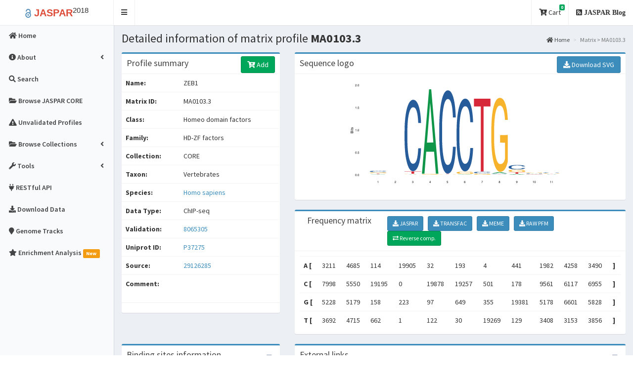

--- FILE ---
content_type: text/html; charset=utf-8
request_url: https://jaspar2018.genereg.net/matrix/MA0103.3/
body_size: 9915
content:

<!DOCTYPE html>
<html>
<head>
  <meta charset="utf-8">
  <meta http-equiv="X-UA-Compatible" content="IE=edge">
  


<meta name="twitter:card" content="summary_large_image" />
<meta name="twitter:site" content="@khanaziz84" />
<meta name="twitter:creator" content="@khanaziz84" />
<meta name="twitter:title" content="Matrix profile: ZEB1 - MA0103.3 - from JASPAR" />
<meta name="twitter:url" content="http://jaspar2018.genereg.net/matrix/MA0103.3" />
<meta name="twitter:description" content="JASPAR is the largest open-access database of curated and non-redundant transcription factor (TF) binding profiles from six different taxonomic groups." />
<meta name="twitter:image" content="http://jaspar2018.genereg.net/static/logos/all/MA0103.3.png" />



<meta property="og:title" content="Matrix profile: ZEB1 - MA0103.3 - JASPAR" />
<meta property="og:type" content="article" />
<meta property="og:image" content="http://jaspar2018.genereg.net/static/logos/all/MA0103.3.png" />
<meta property="og:url" content="http://jaspar2018.genereg.net/matrix/MA0103.3" />
<meta property="og:description" content="JASPAR is the largest open-access database of curated and non-redundant transcription factor (TF) binding profiles from six different taxonomic groups." />



  <meta name="description" content="JASPAR is the largest open-access database of curated and non-redundant transcription factor (TF) binding profiles from six different taxonomic groups."/>
  <meta name="keywords" content="JASPAR, 2020, plants, vertibrates, eukaryotic, SELEX, ChIP-seq, matrices, HT-SELEX, DAP-seq, profiles, transcription factor, TFBs, TFs, MEME, TRANSFAC, TF binding, PFM, PWM, TFFM, Position Weight Matrices, PWMs, PSSMs, JASPAR REST, RESTful API"/>

  <title>JASPAR -
    ZEB1 - MA0103.3 -  profile summary
 </title>
  <!-- Tell the browser to be responsive to screen width -->
  <meta content="width=device-width, initial-scale=1, maximum-scale=1, user-scalable=no" name="viewport">
  <meta http-equiv="X-UA-Compatible" content="IE=edge,chrome=1">
  <meta name="viewport" content="width=device-width">

  <link rel="apple-touch-icon" sizes="144x144" href="/static/img/favicons/apple-touch-icon.png">
  <link rel="icon" type="image/png" sizes="32x32" href="/static/img/favicons/favicon-32x32.png">
  <link rel="icon" type="image/png" sizes="16x16" href="/static/img/favicons/favicon-16x16.png">
  <link rel="manifest" href="/static/img/favicons/manifest.json">
  <link rel="mask-icon" href="/static/img/favicons/safari-pinned-tab.svg" color="#5bbad5">
  <meta name="theme-color" content="#ffffff">

  <!-- Academicons -->
  <link rel="stylesheet" href="/static/academicons-1.9.0/css/academicons.min.css">
  <!-- Bootstrap -->
  <link rel="stylesheet" href="/static/bootstrap-3.4.1-dist/css/bootstrap.min.css">
  <!-- Font Awesome -->
  <link rel="stylesheet" href="/static/fontawesome-free-5.13.0-web/css/all.min.css">

  <!-- DataTables -->
  <link rel="stylesheet" href="/static/plugins/datatables/datatables.min.css">
  <!-- hopscotch -->
  <link rel="stylesheet" href="/static/plugins/hopscotch/css/hopscotch.min.css">

  <!-- iCheck for checkboxes and radio inputs -->
  <link rel="stylesheet" href="/static/plugins/iCheck/all.css">

   <!-- Theme style -->
  <link rel="stylesheet" href="/static/css/AdminLTE.min.css">
  <link rel="stylesheet" href="/static/css/custom.css">
  <link rel="stylesheet" href="/static/css/skins/skin-black-light.min.css">

  <!-- HTML5 Shim and Respond.js IE8 support of HTML5 elements and media queries -->
  <!-- WARNING: Respond.js doesn't work if you view the page via file:// -->
  <!--[if lt IE 9]>
  <script src="/static/html5shiv-3.7.3-dist/html5shiv.min.js"></script>
  <script src="/static/Respond-1.4.2-dest/respond.min.js"></script>
  <![endif]-->

  

  

</head>

<body class="hold-transition skin-black-light fixed sidebar-mini ">
<div class="wrapper">


<!-- Main Header -->
  <header class="main-header">
    <!-- Logo -->
    <a href="/" class="logo">
      <!-- mini logo for sidebar mini 50x50 pixels -->
      <span class="logo-mini"><b><span class="label label-danger">J</span></b><sup>18</sup></span>
      <!-- logo for regular state and mobile devices -->
      <span class="logo-lg">
        <b><font style="color:#508cb8; font-size:120%"><i style="vertical-align:middle" class="ai ai-open-access"></i></font>
        <font style="color:#dd4b39">JASPAR</font></b><sup>2018</sup></span>
    </a>
    <!-- Header Navbar -->
    <nav class="navbar" role="navigation">
      <!-- Sidebar toggle button-->
      <a href="#" class="sidebar-toggle" data-toggle="offcanvas" role="button">
        <span class="sr-only">Toggle navigation</span>
      </a>
      <!-- Navbar Right Menu -->
      <div class="navbar-custom-menu">
        <ul class="nav navbar-nav">   

        <li class="dropdown messages-menu">
            <a href="#" class="dropdown-toggle" data-toggle="dropdown">
              <i class="fas fa-cart-arrow-down"></i> Cart
              <span class="label label-success">0</span>
            </a>
            <ul class="dropdown-menu">
              <li class="header">You have 0 profile(s) in cart. </li>
              <li>
                <!-- inner menu: contains the actual data -->
                <ul class="menu">
                
                  
                </ul>
              </li>
              
              <li class="footer"> <a href="/search"> <b><i class="fas fa-search"></i> Search profiles and add to cart</a></b> </li>
              
            </ul>
          </li>
          <!--
          <li>
            <a href="http://jaspar.genereg.net/html/DOWNLOAD/" target="_blank"><i class="fas fa-download"></i> Download Data</a>
          </li>
        -->
          
          <li>
            <a href="/blog"><i class="fas fa-rss-square"> JASPAR Blog</i></a>
          </li>
          <!--
          <li>
            <a href="/blog" data-toggle="control-sidebar"><i class="fas fa-bullhorn"> News</i></a>
          </li>
          -->
        </ul>
      </div>
    </nav>
  </header>


<script type="application/ld+json">
{
  "@context": "http://schema.org",
  "@type": "WebSite",
  "name": "JASPAR 2018",
  "url": "http://jaspar.genereg.net",
  "citation": "Khan, A. et al. JASPAR 2018: update of the open-access database of transcription factor binding profiles and its web framework. Nucleic Acids Res. gkx1126, doi: 10.1093/nar/gkx1126",
  "license": "CC BY 4.0",
  "description": "JASPAR is an open-access database of curated, non-redundant transcription factor (TF) binding profiles stored as position frequency matrices (PFMs) and TF flexible models (TFFMs) for TFs across multiple species in six taxonomic groups.",
  "version": "2018",
  "potentialAction": {
    "@type": "SearchAction",
    "target": "http://jaspar.genereg.net/search?q={search_term_string}",
    "query-input": "required name=search_term_string"
  }
}
</script>


<!-- Left side column. contains the logo and sidebar -->


<aside class="main-sidebar">

  <!-- sidebar: style can be found in sidebar.less -->
  <section class="sidebar">

    <ul class="sidebar-menu">
      <!-- Optionally, you can add icons to the links -->

      <li class="">
          <a href="/"><i class="fas fa-home"></i> <span>Home</span></a>
      </li>

      <li class="treeview ">

        <a href="#"><i class="fas fa-info-circle"></i><span> About</span>
          <span class="pull-right-container"><i class="fas fa-angle-left pull-right"></i></span></a>

        <ul class="treeview-menu">
          <li class="">
            <a href="/about/"><i class="fas fa-info-circle"></i> <span>About JASPAR</span></a>
          </li>
          <li class="">
            <a href="/faq"><i class="fas fa-question-circle"></i> <span>FAQ</span></a>
          </li>
          <li class="">
            <a href="/docs"><i class="fas fa-book"></i> <span>Documentation</span></a>
          </li>
          <li class="">
            <a href="/changelog"><i class="fas fa-history"></i> <span>Changelog</span></a>
          </li>
        </ul>
      </li>

      <li class="">
        <a href="/search?advanced=true"><i class="fas fa-search"></i><span> Search</span></a>
      </li>

      <li class="">
        <a href="/collection/core"><i class="fas fa-folder-open"></i><span> Browse JASPAR CORE</span></a>
      </li>

      <li class="">
        <a href="/collection/unvalidated"><i class="fas fa-exclamation-triangle"></i><span> Unvalidated Profiles</span></a>
      </li>

      <li class="treeview " id="jaspar-browse">

        <a href="#"><i class="fas fa-folder-open"></i><span> Browse Collections</span>
              <span class="pull-right-container"><i class="fas fa-angle-left pull-right"></i></span>
        </a>
        <ul class="treeview-menu">

          

          <li class="">
            <a href="/collection/CORE"><i class="fas fa-circle"></i> <span>JASPAR CORE</span></a>
          </li>

          

          <li class="">
            <a href="/collection/CNE"><i class="fas fa-circle"></i> <span>JASPAR CNE</span></a>
          </li>

          

          <li class="">
            <a href="/collection/FAM"><i class="fas fa-circle"></i> <span>JASPAR FAM</span></a>
          </li>

          

          <li class="">
            <a href="/collection/PBM"><i class="fas fa-circle"></i> <span>JASPAR PBM</span></a>
          </li>

          

          <li class="">
            <a href="/collection/PBM_HLH"><i class="fas fa-circle"></i> <span>JASPAR PBM_HLH</span></a>
          </li>

          

          <li class="">
            <a href="/collection/PBM_HOMEO"><i class="fas fa-circle"></i> <span>JASPAR PBM_HOMEO</span></a>
          </li>

          

          <li class="">
            <a href="/collection/PHYLOFACTS"><i class="fas fa-circle"></i> <span>JASPAR PHYLOFACTS</span></a>
          </li>

          

          <li class="">
            <a href="/collection/POLII"><i class="fas fa-circle"></i> <span>JASPAR POLII</span></a>
          </li>

          

          <li class="">
            <a href="/collection/SPLICE"><i class="fas fa-circle"></i> <span>JASPAR SPLICE</span></a>
          </li>

          

        </ul>
      </li>

      <li class="treeview ">
        <a href="#"><i class="fas fa-wrench"></i><span> Tools</span>
            <span class="pull-right-container"><i class="fas fa-angle-left pull-right"></i></span></a>

        <ul class="treeview-menu">

          

          <li class="">
            <a href="/align"><i class="fas fa-align-center"></i> <span>Matrix Align</span></a>
          </li>
          <li class="">
            <a href="/tools"><i class="fas fa-wrench"></i> <span>External tools</span></a>
          </li>
        </ul>
      </li>

      <li><a href="/api/" target="_blank"><i class="fas fa-plug"></i> <span> RESTful API </span></a></li>
      <li class=">">
        <a href="/downloads"><i class="fas fa-download"></i> <span>Download Data</span></a>
      </li>

      

      <li class="">
        <a href="/genome-tracks"><i class="fas fa-map-marker"></i> <span>Genome Tracks</span></a>
      </li>
      <li class="">
        <a href="/enrichment"><i class="fas fa-star"></i> <span>Enrichment Analysis</span>
          <span class="label label-warning">New</span></a>
      </li>
    </ul>
  </section>
</aside>

   
  <!-- Content Wrapper. Contains page content -->
  <div class="content-wrapper">
    <!-- Content Header (Page header) -->
    
    <section class="content-header">
      <h1>
        
Detailed information of matrix profile <b>MA0103.3 </b>

      </h1>
      <ol class="breadcrumb">
        
  <li><a href="/"><i class="fas fa-home"></i> Home</a></li>
  <li class="active">Matrix &gt; MA0103.3</li>

      </ol>
    </section>
    
  
    <!-- Main content -->
    <section class="content">

    

    

    

    

    <div class="row">

      

      <div class="col-md-4">
        <div class="box box-primary">
          <div class="box-header">
            <h3 class="box-title">Profile summary</h3>

            <div class="box-tools pull-right">
              <a href='?revcomp=1'>

                

                

                  <form action="/analysis" method="POST" id="analysis_form">
                  <input type="hidden" name="csrfmiddlewaretoken" value="ICdOLkTYv4xVt5PtLYwN4OEeAd7smqYP4oYi4JaCvrtfHT5xeNfmArVM5hreErWN">
                  <input type="hidden" name="matrix_id" value="11364">

                  <button type="submit" class="btn btn-success btn-md" id="cart_submit" name="cart" value="cart" title="Add to cart"><i class="fas fa-cart-plus"></i> Add </button>
                  <input type="hidden" name="profile_data" value="True">
                </form>

                

                
              </a>

            </div>
          </div>

          <div class="box-body table-responsive no-padding">
            <table class="table table-hover" id="matrix-detail">
            <tr id="profile-detail">
              <td><b>Name:</b>  </td>
              <td>ZEB1</td>
            </tr>

            <tr>
              <td><b>Matrix ID: </b> </td>
              <td>MA0103.3</td>
            </tr>
            <tr>
              <td><b>Class:</b>  </td>
              <td>Homeo domain factors</td>
            </tr>

            <tr>
              <td><b>Family:</b>  </td>
              <td>HD-ZF factors</td>
            </tr>

             <tr>
              <td><b>Collection:</b>  </td>
              <td>
              CORE
              </td>
            </tr>
            <tr>
              <td><b>Taxon:</b>  </td>
              <td>Vertebrates</td>
            </tr>
            <tr>
              <td><b>Species:</b>  </td>
              <td>
              
              <a href="https://www.ncbi.nlm.nih.gov/Taxonomy/Browser/wwwtax.cgi?mode=Info&id=9606" target="_blank">
              Homo sapiens
              </a>
              
              </td>
            </tr>

            <tr>
              <td><b>Data Type:</b>  </td>
              <td>ChIP-seq</td>
            </tr>
             <tr>
              <td><b>Validation:</b>  </td>
              <td>
                
                
                <a href="https://www.ncbi.nlm.nih.gov/pubmed/8065305" target="_blank">

                8065305

                </a>
                
                
              </td>
            </tr>
            <tr>
              <td><b>Uniprot ID:</b>  </td>
              <td>
              
              <a href="http://www.uniprot.org/uniprot/P37275" target="_blank"> P37275 </a> &nbsp;

              
              </td>
            </tr>

            <tr>
              <td><b>Source:</b>  </td>
              <td>
              
             <a href="https://www.ncbi.nlm.nih.gov/pubmed/29126285" target="_blank"> 29126285 </a>
              

              </td>
            </tr>

            <tr>
              <td><b>Comment:</b>  </td>
              <td></td>
            </tr>

            </table>
            <hr>

          </div>
        </div>
      </div>

      <div class="col-md-8">
        <div class="box box-primary">
          <div class="box-header with-border">
            <h3 class="box-title">Sequence logo</h3>

            <div class="box-tools pull-right">
              <a href="/static/logos/all/svg/MA0103.3.svg" download target="_blank">
              <button type="button" class="btn btn-primary"><i class="fas fa-download"> </i> Download SVG</button></a>
            </div>
          </div>

          <div class="box-body" id="sequence-logo">
            <p align="center" id="demo-end">
            <img class="img-fluid" style="max-width: 100%; height: 225px;"
                 src="/static/logos/all/svg/MA0103.3.svg" height="150px" align="center">
            </p>
          </div>
        </div>
      </div>

      <div class="col-md-8">
        <div class="box box-primary">
          <div class="box-header with-border">
          <div class="col-md-3">
            <h3 class="box-title">Frequency matrix</h3>
          </div>

          <div class="col-md-9">

            <div class="box-tools pull-right">
              <a href="/api/v1/matrix/MA0103.3.jaspar" download target="_blank">
                  <button type="button" class="btn btn-sm btn-primary"><i class="fas fa-download"> </i> JASPAR</button> </a> &nbsp;
              <a href="/api/v1/matrix/MA0103.3.transfac" download target="_blank">
                  <button type="button" class="btn btn-sm btn-primary"><i class="fas fa-download"> </i> TRANSFAC</button></a> &nbsp;
              <a href="/api/v1/matrix/MA0103.3.meme" download target="_blank">
                  <button type="button" class="btn btn-sm btn-primary"><i class="fas fa-download"> </i> MEME</button></a> &nbsp;
              <a href="/api/v1/matrix/MA0103.3.pfm" download target="_blank">
                  <button type="button" class="btn btn-sm btn-primary"><i class="fas  fa-download"> </i> RAW PFM</button></a> &nbsp;&nbsp;&nbsp;
              <!--
              <a href="/download/pfm/MA0103.3.pfm" target="_blank">
              <button type="button" class="btn btn-sm btn-primary"><i class="fas fa-download"> </i> Download PFM</button>
              </a>
              -->
              <a href='?revcomp=1'>
              <button type="button" class="btn btn-sm btn-success" title="Reverse complement"><i class="fas fa-exchange-alt"> </i> Reverse comp.</button>
              </a>
              <!--
              <button type="button" class="btn btn-sm btn-box-tool" data-widget="collapse"><i class="fas fa-minus"></i>
              </button>
            -->
            </div>
          </div>
        </div>

        <div class="box-body">

          <div class="box-body table-responsive no-padding">
            <table class="table table-hover">

              <tr>
              <th>A&nbsp;[ </th>
              
                <td align="left"> 3211 </td>
              
                <td align="left"> 4685 </td>
              
                <td align="left"> 114 </td>
              
                <td align="left"> 19905 </td>
              
                <td align="left"> 32 </td>
              
                <td align="left"> 193 </td>
              
                <td align="left"> 4 </td>
              
                <td align="left"> 441 </td>
              
                <td align="left"> 1982 </td>
              
                <td align="left"> 4258 </td>
              
                <td align="left"> 3490 </td>
              
              <th>]</th>
              </tr>

              <tr id="frequency-matrix">
              <th>C&nbsp;[ </th>
              
                <td align="left"> 7998 </td>
              
                <td align="left"> 5550 </td>
              
                <td align="left"> 19195 </td>
              
                <td align="left"> 0 </td>
              
                <td align="left"> 19878 </td>
              
                <td align="left"> 19257 </td>
              
                <td align="left"> 501 </td>
              
                <td align="left"> 178 </td>
              
                <td align="left"> 9561 </td>
              
                <td align="left"> 6117 </td>
              
                <td align="left"> 6955 </td>
              
              <th>]</th>
              </tr>

               <tr>
              <th>G&nbsp;[ </th>
              
                <td align="left"> 5228 </td>
              
                <td align="left"> 5179 </td>
              
                <td align="left"> 158 </td>
              
                <td align="left"> 223 </td>
              
                <td align="left"> 97 </td>
              
                <td align="left"> 649 </td>
              
                <td align="left"> 355 </td>
              
                <td align="left"> 19381 </td>
              
                <td align="left"> 5178 </td>
              
                <td align="left"> 6601 </td>
              
                <td align="left"> 5828 </td>
              
              <th>]</th>
              </tr>

               <tr>
              <th>T&nbsp;[ </th>
              
                <td align="left"> 3692 </td>
              
                <td align="left"> 4715 </td>
              
                <td align="left"> 662 </td>
              
                <td align="left"> 1 </td>
              
                <td align="left"> 122 </td>
              
                <td align="left"> 30 </td>
              
                <td align="left"> 19269 </td>
              
                <td align="left"> 129 </td>
              
                <td align="left"> 3408 </td>
              
                <td align="left"> 3153 </td>
              
                <td align="left"> 3856 </td>
              
              <th>]</th>
              </tr>

            </table>
            </div>

          </div>
        </div>
      </div>
    </div>

    <div class="row">
      <div class="col-md-4">
        <div class="box box-primary">
          <div class="box-header with-border">
            <h3 class="box-title">Binding sites information</h3>
            <div class="box-tools pull-right">
              <button type="button" class="btn btn-box-tool" data-widget="collapse"><i class="fas fa-minus"></i></button>
            </div>
          </div>
          <div class="box-body">

            
            <a href="/sites/MA0103.3" target="_blank">
              <button type="button" class="btn btn-primary"><i class="fas fa-html5"> </i> HTML file</button> </a> &nbsp;
            <a href="/download/data/2018/sites/MA0103.3.sites" download target="_blank">
              <button type="button" class="btn btn-primary"><i class="fas fa-list-alt"> </i> FASTA file</button></a> &nbsp;

            
            <a href="/download/data/2018/bed/MA0103.3.bed" download target="_blank">
              <button type="button" class="btn btn-primary"><i class="fas fa-file-alt"> </i> BED file</button></a>
            

            

          </div>
        </div>
      </div>

      <div class="col-md-8">
        <div class="box box-primary">
          <div class="box-header with-border">
            <h3 class="box-title">External links</h3>

            <div class="box-tools pull-right">
              <button type="button" class="btn btn-box-tool" data-widget="collapse"><i class="fas fa-minus"></i>
              </button>
            </div>
          </div>
          <div class="box-body">

            
            <a href="http://www.rcsb.org/pdb/protein/P37275?evtc=Suggest&evta=UniProtAccession&evtl=OtherOptions"
               target="_blank" title="P37275">
              <img src="/static/img/logos/pdb_logo.png" height="30px" style="margin-right: 1em">
            </a>
            

            
            <a href="http://www.uniprot.org/uniprot/P37275" title="P37275" target="_blank">
              <img src="/static/img/logos/uniprot_logo.png" height="30px" style="margin-right: 1em">
            </a>
            

            
            <a href="https://drv.brc.hu/?jaspar-id=MA0103.3" target="_blank">
              <img src="/static/img/logos/drv_logo.png" height="30px" style="margin-right: 1em">
            </a>
            

            
            <a href="http://remap.univ-amu.fr/target_page/ZEB1:9606"
               target="_blank">
              <img src="/static/img/logos/remap_v2_logo.png" height="30px" style="margin-right: 1em">
            </a>
            

            

            
            <a href="https://tfbsshape.usc.edu/Detail/jaspar/MA0103.3" target="_blank">
              <img src="/static/img/logos/TFBSshape_logo.png" width="150px" style="margin-right: 1em">
            </a>
            

            <!--
            

            <a href="http://www.genecards.org/cgi-bin/carddisp.pl?gene=ZEB1" target="_blank">
              <img src="/static/img/logos/genecards_logo.png" height="30px" style="margin-right: 1em">
            </a>

            
            -->

          </div>
        </div>
      </div>
    </div>

    <div class="row">
      <div class="col-md-12">
        <div class="nav-tabs-custom">
          <ul class="nav nav-tabs" id="detailTabs">
            <li class="active"><a href="#version" data-toggle="tab">
            
            Version information
            
            </a></li>
            <li><a href="#centrality" data-toggle="tab">ChIP-seq centrality</a></li>
            <li id="more-details"><a href="#tfmm_first_order" data-toggle="tab">First order TFFM</a></li>
            <li><a href="#tffm_detailed" data-toggle="tab">Detailed TFFM</a></li>
            <li><a href="#wordclouds" data-toggle="tab">Wordclouds</a></li>
            <li><a href="#details" data-toggle="tab">More details</a></li>
          </ul>
          <div class="tab-content">

            <div class="active tab-pane" id="version">
             <table id="version_table" class="table table-responsive table-bordered table-hover">
              <thead>
              <tr >
                <th>Matrix ID</th>
                <th>Base ID</th>
                <th>Version</th>
                <th>Name</th>
                <th>Species</th>
                <th>Family</th>
                <th>Class</th>
                <th>Sequence logo</th>
              </tr>
              </thead>
              <tbody>
              

                <tr >
                <td><b><a href="/matrix/MA0103.1">MA0103.1</a></b></td>
                <td><b><a href="/matrix/MA0103/versions">MA0103</a></b></td>
                <td><b>1</b></td>
                <td>ZEB1</td>
                <td>
                
                  <a href="https://www.ncbi.nlm.nih.gov/Taxonomy/Browser/wwwtax.cgi?mode=Info&id=9031"
                   target="_blank">
                   Gallus gallus
                  </a> <br>
                
                </td>
                <td>HD-ZF factors</td>
                <td>Homeo domain factors</td>
                <td><img class="zoom" src="/static/logos/all/svg/MA0103.1.svg" width="150px" height="50px"></td>
              </tr>
              

                <tr >
                <td><b><a href="/matrix/MA0103.2">MA0103.2</a></b></td>
                <td><b><a href="/matrix/MA0103/versions">MA0103</a></b></td>
                <td><b>2</b></td>
                <td>ZEB1</td>
                <td>
                
                  <a href="https://www.ncbi.nlm.nih.gov/Taxonomy/Browser/wwwtax.cgi?mode=Info&id=9606"
                   target="_blank">
                   Homo sapiens
                  </a> <br>
                
                </td>
                <td>HD-ZF factors</td>
                <td>Homeo domain factors</td>
                <td><img class="zoom" src="/static/logos/all/svg/MA0103.2.svg" width="150px" height="50px"></td>
              </tr>
              

                <tr style='background-color: #edf0f1;'>
                <td><b><a href="/matrix/MA0103.3">MA0103.3</a></b></td>
                <td><b><a href="/matrix/MA0103/versions">MA0103</a></b></td>
                <td><b>3</b></td>
                <td>ZEB1</td>
                <td>
                
                  <a href="https://www.ncbi.nlm.nih.gov/Taxonomy/Browser/wwwtax.cgi?mode=Info&id=9606"
                   target="_blank">
                   Homo sapiens
                  </a> <br>
                
                </td>
                <td>HD-ZF factors</td>
                <td>Homeo domain factors</td>
                <td><img class="zoom" src="/static/logos/all/svg/MA0103.3.svg" width="150px" height="50px"></td>
              </tr>
              
              </tbody>
              <tfoot>
              <tr>
                <td colspan="8" align="right">
                <a href="/api/v1/matrix/MA0103/versions.jaspar" download target="_blank">
                <button type="button" class="btn btn-sm btn-warning"><i class="fas fa-download"> </i> JASPAR</button> </a> &nbsp;
                <a href="/api/v1/matrix/MA0103/versions.transfac" download target="_blank">
                <button type="button" class="btn btn-sm btn-warning"><i class="fas fa-download"> </i> TRANSFAC</button></a> &nbsp;
                <a href="/api/v1/matrix/MA0103/versions.meme" download target="_blank">
                <button type="button" class="btn btn-sm btn-warning"><i class="fas fa-download"> </i> MEME</button></a> &nbsp;
                <a href="/api/v1/matrix/MA0103/versions.pfm" download target="_blank">
                <button type="button" class="btn btn-sm btn-warning"><i class="fas fa-download"> </i> RAW PFM</button></a>
                </td>
              </tr>
              </tfoot>
            </table>

            </div>

            <div class="tab-pane" id="centrality">

              
              <h4>log(P-value) = -1227.33</h4>
              <img src="/download/data/2018/centrality/MA0103.3.png" height="500px">
              

            </div>

            <div class="tab-pane" id="tfmm_first_order">
              

              <div class="row">
                <div class="col-md-4">
                  <div class="box box-solid">
                    <div class="box-header with-border">
                      <i class="fas fa-table"></i>
                      <h3 class="box-title">TFFM details</h3>
                    </div>
                    <div class="box-body">
                      <div class="box-body table-responsive no-padding">
                      <table class="table table-hover">
                        <tr>
                          <th>TFFM ID: </th>
                          <td> TFFM0127.2 </td>
                        </tr>
                        <!--
                        <tr>
                          <th>Experiment name: </th>
                          <td> ENCSR000BVN.zeb1.hepg2 </td>
                        </tr>
                        -->
                        
                        <tr>
                          <th colspan="2"> <h4> ChIP-seq Centrality</h4></th>
                        </tr>
                        <tr>
                          <th>log(P-value): </th>
                          <td> -1499.6 </td>
                        </tr>
                        
                      </table>
                      
                      <p>
                        <img src="/static/TFFM/TFFM0127.2/TFFM_first_order_trained.hits.svg" width="100%">
                      </p>
                      

                      <p>
                      <a href="/static/TFFM/TFFM0127.2/TFFM_first_order_trained.xml" target="_blank">
                       <button type="button" class="btn btn-primary"><i class="fas fa-file-code"> </i> TFFM as XML</button> </a>
                      <a href="http://www.cisreg.ca/TFFM/doc/" target="_blank">
                        <button type="button" class="btn btn-primary"><i class="fas fa-book"> </i> TFFM Docs and API </button></a>
                      </p>
                      </div>
                    </div>
                  </div>
                </div>
                <div class="col-md-8">
                  <div class="box box-solid">
                    <div class="box-header with-border">
                      <i class="fas fa-image"></i>
                      <h3 class="box-title">TFFM first order summary logos</h3>
                      <div class="box-tools pull-right">
                      <a href="/static/TFFM/TFFM0127.2/TFFM_first_order_trained_dense_logo.svg" target="_blank">
                        <button type="button" class="btn btn-primary"><i class="fas fa-download"> </i> Download SVG</button>
                      </a>
                      </div>
                    </div>
                    <!-- /.box-header -->
                    <div class="box-body">
                      <img src="/static/TFFM/TFFM0127.2/TFFM_first_order_trained_dense_logo.svg" width="100%">
                      <img src="/static/TFFM/TFFM0127.2/TFFM_first_order_trained_summary_logo.svg" width="100%">
                    </div>
                  </div>
                </div>
              </div>
            
            </div>

            <div class="tab-pane" id="tffm_detailed">
              
              <div class="row">
                <div class="col-md-4">
                  <div class="box box-solid">
                    <div class="box-header with-border">
                      <i class="fas fa-table"></i>
                      <h3 class="box-title">TFFM details</h3>
                    </div>
                    <div class="box-body">
                      <div class="box-body table-responsive no-padding">
                      <table class="table table-hover">
                        <tr>
                          <th>TFFM ID: </th>
                          <td> TFFM0127.2 </td>
                        </tr>
                        <!--
                        <tr>
                          <th>Experiment name: </th>
                          <td> ENCSR000BVN.zeb1.hepg2 </td>
                        </tr>
                        -->
                        
                        <tr>
                          <th colspan="2"> <h4> ChIP-seq Centrality</h4></th>
                        </tr>
                        <tr>
                          <th>log(P-value): </th>
                          <td> -1497.19 </td>
                        </tr>
                      
                      </table>
                      
                      <p>
                        <img src="/static/TFFM/TFFM0127.2/TFFM_detailed_trained.hits.svg" width="100%">
                      </p>
                      
                      <p>
                      <a href="/static/TFFM/TFFM0127.2/TFFM_detailed_trained.xml" target="_blank">
                       <button type="button" class="btn btn-primary"><i class="fas fa-file-code"> </i> TFFM as XML</button> </a>
                      <a href="http://www.cisreg.ca/TFFM/doc/" target="_blank">
                        <button type="button" class="btn btn-primary"><i class="fas fa-book"> </i> TFFM Docs and API </button></a>
                      </p>
                      </div>
                    </div>
                  </div>
                </div>
                <div class="col-md-8">
                  <div class="box box-solid">
                    <div class="box-header with-border">
                      <i class="fas fa-image"></i>
                      <h3 class="box-title">TFFM detailed summary logos</h3>
                      <div class="box-tools pull-right">
                      <a href="/static/TFFM/TFFM0127.2/TFFM_detailed_trained_dense_logo.svg" target="_blank">
                        <button type="button" class="btn btn-md btn-primary"><i class="fas fa-download"> </i> Download SVG</button>
                      </a>
                      </div>
                    </div>
                    <div class="box-body">
                      <img src="/static/TFFM/TFFM0127.2/TFFM_detailed_trained_dense_logo.svg" width="100%">
                      <img src="/static/TFFM/TFFM0127.2/TFFM_detailed_trained_summary_logo.svg" width="100%">
                    </div>
                  </div>
                </div>
              </div>
            
            </div>

            <div class="tab-pane" id="wordclouds">
              
              <img src="/static/wordclouds/vertebrates/figs/6935.png" />
              
            </div>

            <div class="tab-pane" id="details">
              <p><b>Description:</b> </p>
              <p><b>Alias:</b>  </p>
              <p><b>Symbol:</b>  </p>
              <p><b>Consensus:</b>  </p>
              <p><b>Included Models:</b>  </p>
              <p><b>GC Content:</b>  </p>
            </div>

          </div>
        </div>
      </div>
    </div>


    
    </section>
    <!-- /.content -->
  </div>
  <!-- /.content-wrapper -->

  <!-- Main Footer -->
  

<footer class="main-footer">

  <div class="row" >

    <div class="col-md-5 col-sm-10 col-xs-12">
      <div class="info-box1">

        <p><span style="color: #dd4b39; font-weight: bold">JASPAR</span> is an
        open-access database of curated, non-redundant transcription factor
        (TF) binding profiles stored as position frequency matrices (PFMs) and
        TF flexible models (TFFMs) for TFs across multiple species in six
        taxonomic groups.</p>

	<p>You are viewing data from the 7th release
	(<strong>2018</strong>) of JASPAR.</p>

      </div>
    </div>

    <div class="col-md-2 col-sm-4 col-xs-12">
      <div class="info-box1">
        <p><a href="/about"><i class="fas fa-info-circle"></i> About JASPAR</a></p>
        <p><a href="/tour"><i class="fas fa-file-video"></i> JASPAR video tour</a></p>
        <p><a href="/blog"><i class="fas fa-rss"></i> Blog and News</a></p>
        <p><a href="/contact-us"><i class="fas fa-envelope"></i> Contact Us</a></p>
      </div>
    </div>

    <div class="col-md-2 col-sm-4 col-xs-12">
      <div class="info-box1">
        <p><a href="/profile-versions"><i class="fas fa-copy"></i> Profile versions</a></p>
        <p><a href="/changelog"><i class="fas fa-history"></i> Changelog</a></p>
      </div>
    </div>

    <div class="col-md-3 col-sm-6 col-xs-12">

      

<a href="https://www.elixir.no/" target="_blank">
  <img class="img-responsive" src="/static/img/logos/elixir_norway_white_background.png"
       alt="Elixir Norway" width="40%" style="float: left; margin: 10px"></a>
<a href="http://albinsandelin.wixsite.com/sandelinlab" target="_blank">
  <img class="img-responsive" src="/static/img/logos/ku_logo.jpg"
       alt="KU" width="40%" style="float: left; margin: 10px"></a>
<a href="http://cmmt.ubc.ca/wasserman-lab/" target="_blank">
  <img class="img-responsive" src="/static/img/logos/cmmt_ubc.jpg"
       alt="CMMT" width="40%" style="float: left; margin: 10px"></a>
<a href="https://lms.mrc.ac.uk/research-group/computational-regulatory-genomics/" target="_blank">
  <img class="img-responsive" src="/static/img/logos/mrc_logo.jpg"
       alt="MRC" width="40%" style="float: left; margin: 10px"></a>
<a href="https://mathelierlab.com/" target="_blank">
  <img class="img-responsive" src="/static/img/logos/ncmm.png"
       alt="NCMM" width="40%" style="float: left; margin: 10px"></a>


    </div>

  </div>

  <div class="row">

    <div class="col-sm-12">

      <p class="pull-right" style="padding: 10px">
  <a href="https://twitter.com/jaspar_db?ref_src=twsrc%5Etfw"
   class="twitter-follow-button" data-show-count="true">Follow @jaspar_db</a>
<script async src="//platform.twitter.com/widgets.js" charset="utf-8"></script>


</p>


      <hr>

      <p style="text-align: center; clear: both">

        <span style="color: #dd4b39; font-weight: bold">JASPAR</span> is
        brought to you by a collaborative effort of several research labs and
        it is licensed under the <a rel="license"
                                href="http://creativecommons.org/licenses/by/4.0/"
                                target="_blank"> <i class="fab
                                fa-creative-commons" aria-hidden="true"></i>
        Creative Commons Attribution 4.0 International License.</a>

      </p>
    </div>

  </div>

</footer>


  <!-- News Sidebar -->
   <aside class="control-sidebar control-sidebar-light">
   
    <!-- Tab panes -->
    <div class="tab-content">
      <!-- Home tab content -->
      <div class="tab-pane active" id="control-sidebar-home-tab">
        <h3 class="control-sidebar-heading"><b> <i class="fas fa-bullhorn"> News & Updates</i> </b></h3>
      
        <ul class="timeline">
          <!-- timeline time label -->
          <li class="time-label">
              <span class="bg-red">
                  15 May. 2017
              </span>
          </li>
          <!-- /.timeline-label -->

          <!-- timeline item -->
          <li>
              <!-- timeline icon -->
              <i class="fas fa-globe bg-blue"></i>
              <div class="timeline-item">
                  <div class="timeline-body">
                      Welcome to our new website!
                  </div>
                  <div class="timeline-footer">
                      <a class="btn btn-primary btn-xs" href="/about">More ...</a>
                  </div>
              </div>
          </li>
          <!-- END timeline item -->

          <!-- timeline time label -->
          <li class="time-label">
              <span class="bg-green">
                  15 May. 2017
              </span>
          </li>
          <!-- /.timeline-label -->

          <!-- timeline item -->
          <li>
              <!-- timeline icon -->
              <i class="fas fa-envelope bg-blue"></i>
              <div class="timeline-item">
                  <div class="timeline-body">
                      Released RESTful API!
                  </div>
                  <div class="timeline-footer">
                      <a class="btn btn-primary btn-xs" href="/api">More ...</a>
                  </div>
              </div>
          </li>
          <!-- END timeline item -->
      </ul>

      <a href="/blog">View all news</a>

      </div>

    </div>
  </aside>
  <!-- /.control-sidebar -->
  <!-- Add the sidebar's background. This div must be placed
       immediately after the control sidebar -->
  <div class="control-sidebar-bg"></div>

  
</div>
<!-- ./wrapper -->

<!-- REQUIRED JS SCRIPTS -->

<!-- jQuery 2.2.3 -->
<script src="/static/plugins/jQuery/jquery-2.2.3.min.js"></script>
<!-- jQuery-Form-Validator -->
<script src="/static/jQuery-Form-Validator-2.3.79-form-validator/jquery.form-validator.min.js"></script>
<!-- Bootstrap -->
<script src="/static/bootstrap-3.4.1-dist/js/bootstrap.min.js"></script>
<!-- DataTables -->
<script src="/static/plugins/datatables/datatables.min.js"></script>
<!-- hopscotch -->
<script src="/static/plugins/hopscotch/js/hopscotch.min.js"></script>
<!-- SlimScroll -->
<script src="/static/plugins/slimScroll/jquery.slimscroll.min.js"></script>
<!-- FastClick -->
<script src="/static/plugins/fastclick/fastclick.js"></script>

<script src="/static/plugins/iCheck/icheck.min.js"></script>


<!-- AdminLTE App -->
<script src="/static/js/app.min.js"></script>

 

<script type="text/javascript">

$('#selectAllProfiles').click (function () {
     var checkedStatus = this.checked;
    $('#search_table tbody tr').find('td:last :checkbox').each(function () {
        $(this).prop('checked', checkedStatus);
     });
});

  //Popover
$(document).ready(function(){
    $('[data-toggle="popover"]').popover({
        //placement : 'top',
        trigger : 'hover'
    });
});

    
    //Flat red color scheme for iCheck
    $('input[type="checkbox"].flat-red, input[type="radio"].flat-red').iCheck({
      checkboxClass: 'icheckbox_flat-green',
      radioClass: 'iradio_flat-green'
    });


      $('#check-all').on('ifChecked', function(event) {
          $('.flat-red').iCheck('check');
      });
      $('#check-all').on('ifUnchecked', function(event) {
          $('.flat-red').iCheck('uncheck');
      });
      // Removed the checked state from "All" if any checkbox is unchecked
      $('#check-all').on('ifChanged', function(event){
          if(!this.changed) {
              this.changed=true;
              $('#check-all').iCheck('check');
          } else {
              this.changed=false;
              $('#check-all').iCheck('uncheck');
          }
          $('#check-all').iCheck('update');
      });

  </script>

    

  <!-- JASPAR tour stages. -->

  <script type="text/javascript">
    var tour = {
      id: 'jaspar-home',
      showPrevButton: true,
      scrollDuration: 700,
      steps: [
        {
          title: 'Browse JASPAR CORE',
          content: 'Browse JASPAR <strong>CORE</strong> database for six different taxonomic groups.',
          target: 'jaspar-core',
          placement: 'bottom',
          xOffset: "center",
          arrowOffset: "center",
          onNext: function() {
            $('#jaspar-search').val('Gata3');
          }
        },

        {
          title: 'Search JASPAR database',
          content: "You can search by TF name or ID, species, taxon, UniProt ID or any other keyword.",
          target: 'jaspar-search',
          placement: 'bottom',
          multipage: true,
          onNext: function() {
            window.location = '/search?q=Gata3&collection=all&tax_group=all&version=all&type=all';
          }
        },

        {
          title: 'Search results table',
          content: 'A list of profiles found for your search criteria.',
          target: 'search_table',
          placement: 'top',
          xOffset: "center",
          arrowOffset: "left",
          onPrev: function() {
            window.location = '/';
          },
          onNext: function() {
            $('#check-all').iCheck('check');
          }
        },

        {
          title: 'Add to cart',
          content: 'Select profiles and add to cart to perform analysis or to download.',
          target: 'cart',
          placement: 'left',
          arrowOffset: "right",
        },

        {
          title: 'Perform analysis',
          content: 'Use the selected profiles to perform analysis or download right away.',
          target: 'randomize_outer',
          placement: 'left',
          arrowOffset: "right",
          onPrev: function() {
            $('#check-all').iCheck('check');
          },
          onNext: function() {
            $('#check-all').iCheck('uncheck');
          }
        },

        {
          title: "View profile summary and versions",
          content: "View a detailed profile summary and versions page.",
          target: "profile_summary",
          placement: "bottom",
          multipage: true,
          onNext: function() {
            window.location = '/matrix/MA0037.2';
          }
        },

        {
          title: 'Profile summary',
          content: 'A detail summary box of individual profile',
          target: 'profile-detail',
          placement: 'right',
          arrowOffset: "left",
          onPrev: function() {
            window.location = '/search?q=Gata3&collection=all&tax_group=all&version=all&type=all';
          }
        },

        {
          title: 'Frequency Matrix',
          content: 'Position frequency matrix (PFM) of the profile with download and reverse complement options.',
          target: 'frequency-matrix',
          placement: 'left',
          arrowOffset: "right",
        },

        {
          title: "Profile versions",
          content: "Version(s) information of matrix profile (MA0037).",
          target: "version_table",
          placement: "bottom",
          onNext: function() {
            $('#detailTabs a[href="#tfmm_first_order"]').tab('show')
          }
        },

        {
          title: "TFFM and more details",
          content: "ChIP-seq centrality, detailed and first order TFFM, and more info.",
          target: "more-details",
          placement: "top",
          xOffset: "center",
          arrowOffset: "center",
          onPrev: function() {
            $('#detailTabs a[href="#version"]').tab('show')
          }
        },

        {
          title: "Thanks!",
          content: "Thanks for taking the JASPAR tour. You can read more about JASPAR <a href='/about'>here</a>.",
          target: "demo-end",
          placement: "bottom",
          xOffset: "center",
          arrowOffset: "center"
        }
      ]
    }

    /* Invoke the tour when traversing pages. */

    /* Index page. */

    if (hopscotch.getState() === "jaspar-home:1") {
      hopscotch.startTour(tour, 1);

    /* Search page. */

    } else if (hopscotch.getState() === "jaspar-home:2") {
      hopscotch.startTour(tour, 2);
    } else if (hopscotch.getState() === "jaspar-home:5") {
      hopscotch.startTour(tour, 5);

    /* Matrix detail page. */

    } else if (hopscotch.getState() === "jaspar-home:6") {
      hopscotch.startTour(tour, 6);
    }

  </script>


  <script type="text/javascript">
    $(function () {
      $('#version_table').DataTable({
        "paging": false,
        "lengthChange": false,
        "searching": false,
        "info": true,
        "autoWidth": true,
        "bProcessing": true,
        "bScrollInfinite": true,
        "fixedHeader": false,
        "bLengthChange": true,
        "searchHighlight": true,
        "order": [[ 2, "desc" ]],
        "responsive": true,
        "aoColumnDefs": [
           { "bSortable": false, "aTargets": [7] }
          ],
      });
    });
  </script>



    <script type="text/javascript">
      // Add custom validation rule
    $.formUtils.addValidator({
      name : 'fasta_file',
            validatorFunction : function(value, $el, config, language, $form) {

               if (value.charAt(0) == ">"){
                return true;
               }else{
                return false;
               }
            },
            errorMessage : 'Make sure your sequence is <a href="https://en.wikipedia.org/wiki/FASTA_format" target="_blank">fasta-formatted</a>',
          });
          // Setup form validation
          $.validate();
           

    </script>

    <!-- Google Analytics -->
<script>
window.ga=window.ga||function(){(ga.q=ga.q||[]).push(arguments)};ga.l=+new Date;
ga('create', 'UA-100644322-1', 'auto');
ga('send', 'pageview');
</script>
<script async src='https://www.google-analytics.com/analytics.js'></script>
<!-- End Google Analytics -->


</body>
</html>


--- FILE ---
content_type: image/svg+xml
request_url: https://jaspar2018.genereg.net/static/logos/all/svg/MA0103.3.svg
body_size: 76577
content:
<?xml version="1.0" encoding="UTF-8"?>
<svg xmlns="http://www.w3.org/2000/svg" xmlns:xlink="http://www.w3.org/1999/xlink" width="720pt" height="360pt" viewBox="0 0 720 360" version="1.1">
<defs>
<g>
<symbol overflow="visible" id="glyph0-0">
<path style="stroke:none;" d=""/>
</symbol>
<symbol overflow="visible" id="glyph0-1">
<path style="stroke:none;" d="M 2.640625 -6.9375 C 2 -6.9375 1.421875 -6.65625 1.078125 -6.171875 C 0.640625 -5.5625 0.40625 -4.640625 0.40625 -3.359375 C 0.40625 -1.015625 1.1875 0.21875 2.640625 0.21875 C 4.078125 0.21875 4.859375 -1.015625 4.859375 -3.296875 C 4.859375 -4.640625 4.65625 -5.546875 4.203125 -6.171875 C 3.84375 -6.65625 3.28125 -6.9375 2.640625 -6.9375 Z M 2.640625 -6.1875 C 3.546875 -6.1875 4 -5.25 4 -3.375 C 4 -1.40625 3.5625 -0.484375 2.625 -0.484375 C 1.734375 -0.484375 1.28125 -1.4375 1.28125 -3.34375 C 1.28125 -5.25 1.734375 -6.1875 2.640625 -6.1875 Z M 2.640625 -6.1875 "/>
</symbol>
<symbol overflow="visible" id="glyph0-2">
<path style="stroke:none;" d="M 1.828125 -1 L 0.828125 -1 L 0.828125 0 L 1.828125 0 Z M 1.828125 -1 "/>
</symbol>
<symbol overflow="visible" id="glyph0-3">
<path style="stroke:none;" d="M 4.5625 -6.796875 L 1.0625 -6.796875 L 0.546875 -3.09375 L 1.328125 -3.09375 C 1.71875 -3.5625 2.046875 -3.734375 2.578125 -3.734375 C 3.484375 -3.734375 4.0625 -3.109375 4.0625 -2.09375 C 4.0625 -1.125 3.484375 -0.53125 2.578125 -0.53125 C 1.828125 -0.53125 1.375 -0.90625 1.1875 -1.671875 L 0.328125 -1.671875 C 0.453125 -1.109375 0.546875 -0.84375 0.75 -0.59375 C 1.125 -0.078125 1.828125 0.21875 2.59375 0.21875 C 3.96875 0.21875 4.921875 -0.78125 4.921875 -2.21875 C 4.921875 -3.5625 4.03125 -4.484375 2.71875 -4.484375 C 2.25 -4.484375 1.859375 -4.359375 1.46875 -4.0625 L 1.734375 -5.96875 L 4.5625 -5.96875 Z M 4.5625 -6.796875 "/>
</symbol>
<symbol overflow="visible" id="glyph0-4">
<path style="stroke:none;" d="M 2.484375 -4.9375 L 2.484375 0 L 3.328125 0 L 3.328125 -6.9375 L 2.765625 -6.9375 C 2.46875 -5.875 2.28125 -5.734375 0.984375 -5.5625 L 0.984375 -4.9375 Z M 2.484375 -4.9375 "/>
</symbol>
<symbol overflow="visible" id="glyph0-5">
<path style="stroke:none;" d="M 4.859375 -0.828125 L 1.28125 -0.828125 C 1.359375 -1.40625 1.671875 -1.78125 2.5 -2.28125 L 3.46875 -2.828125 C 4.40625 -3.34375 4.90625 -4.0625 4.90625 -4.90625 C 4.90625 -5.484375 4.671875 -6.03125 4.265625 -6.40625 C 3.859375 -6.765625 3.375 -6.9375 2.71875 -6.9375 C 1.859375 -6.9375 1.21875 -6.625 0.84375 -6.03125 C 0.609375 -5.671875 0.5 -5.234375 0.484375 -4.53125 L 1.328125 -4.53125 C 1.359375 -5.015625 1.40625 -5.28125 1.53125 -5.515625 C 1.75 -5.9375 2.1875 -6.203125 2.703125 -6.203125 C 3.46875 -6.203125 4.03125 -5.640625 4.03125 -4.890625 C 4.03125 -4.34375 3.71875 -3.859375 3.125 -3.515625 L 2.234375 -3 C 0.8125 -2.171875 0.40625 -1.53125 0.328125 -0.015625 L 4.859375 -0.015625 Z M 4.859375 -0.828125 "/>
</symbol>
<symbol overflow="visible" id="glyph0-6">
<path style="stroke:none;" d="M 2.125 -3.1875 L 2.578125 -3.1875 C 3.5 -3.1875 3.984375 -2.765625 3.984375 -1.921875 C 3.984375 -1.0625 3.46875 -0.53125 2.59375 -0.53125 C 1.65625 -0.53125 1.203125 -1 1.15625 -2.015625 L 0.3125 -2.015625 C 0.34375 -1.453125 0.4375 -1.09375 0.609375 -0.78125 C 0.953125 -0.109375 1.625 0.21875 2.546875 0.21875 C 3.953125 0.21875 4.859375 -0.625 4.859375 -1.9375 C 4.859375 -2.828125 4.515625 -3.296875 3.703125 -3.59375 C 4.34375 -3.84375 4.65625 -4.328125 4.65625 -5.03125 C 4.65625 -6.21875 3.875 -6.9375 2.578125 -6.9375 C 1.203125 -6.9375 0.484375 -6.171875 0.453125 -4.703125 L 1.296875 -4.703125 C 1.3125 -5.125 1.34375 -5.359375 1.453125 -5.578125 C 1.640625 -5.96875 2.0625 -6.203125 2.59375 -6.203125 C 3.34375 -6.203125 3.796875 -5.75 3.796875 -5 C 3.796875 -4.515625 3.609375 -4.21875 3.25 -4.046875 C 3.015625 -3.953125 2.703125 -3.921875 2.125 -3.90625 Z M 2.125 -3.1875 "/>
</symbol>
<symbol overflow="visible" id="glyph0-7">
<path style="stroke:none;" d="M 3.140625 -1.671875 L 3.140625 0 L 3.984375 0 L 3.984375 -1.671875 L 4.984375 -1.671875 L 4.984375 -2.4375 L 3.984375 -2.4375 L 3.984375 -6.9375 L 3.359375 -6.9375 L 0.265625 -2.578125 L 0.265625 -1.671875 Z M 3.140625 -2.4375 L 1 -2.4375 L 3.140625 -5.5 Z M 3.140625 -2.4375 "/>
</symbol>
<symbol overflow="visible" id="glyph0-8">
<path style="stroke:none;" d="M 4.78125 -5.125 C 4.609375 -6.265625 3.890625 -6.9375 2.84375 -6.9375 C 2.09375 -6.9375 1.421875 -6.578125 1.03125 -5.953125 C 0.59375 -5.265625 0.40625 -4.421875 0.40625 -3.171875 C 0.40625 -2 0.578125 -1.25 0.984375 -0.640625 C 1.359375 -0.078125 1.953125 0.21875 2.703125 0.21875 C 3.984375 0.21875 4.921875 -0.75 4.921875 -2.09375 C 4.921875 -3.375 4.0625 -4.28125 2.84375 -4.28125 C 2.171875 -4.28125 1.640625 -4.03125 1.28125 -3.515625 C 1.28125 -5.234375 1.828125 -6.1875 2.796875 -6.1875 C 3.390625 -6.1875 3.796875 -5.796875 3.9375 -5.125 Z M 2.734375 -3.53125 C 3.546875 -3.53125 4.0625 -2.953125 4.0625 -2.03125 C 4.0625 -1.15625 3.484375 -0.53125 2.703125 -0.53125 C 1.921875 -0.53125 1.328125 -1.1875 1.328125 -2.078125 C 1.328125 -2.9375 1.90625 -3.53125 2.734375 -3.53125 Z M 2.734375 -3.53125 "/>
</symbol>
<symbol overflow="visible" id="glyph0-9">
<path style="stroke:none;" d="M 4.984375 -6.796875 L 0.4375 -6.796875 L 0.4375 -5.96875 L 4.109375 -5.96875 C 2.5 -3.65625 1.828125 -2.234375 1.328125 0 L 2.21875 0 C 2.59375 -2.171875 3.453125 -4.046875 4.984375 -6.09375 Z M 4.984375 -6.796875 "/>
</symbol>
<symbol overflow="visible" id="glyph0-10">
<path style="stroke:none;" d="M 3.75 -3.65625 C 4.46875 -4.09375 4.6875 -4.4375 4.6875 -5.078125 C 4.6875 -6.171875 3.84375 -6.9375 2.640625 -6.9375 C 1.4375 -6.9375 0.59375 -6.171875 0.59375 -5.09375 C 0.59375 -4.4375 0.8125 -4.09375 1.515625 -3.65625 C 0.734375 -3.265625 0.359375 -2.703125 0.359375 -1.921875 C 0.359375 -0.65625 1.28125 0.21875 2.640625 0.21875 C 3.984375 0.21875 4.921875 -0.65625 4.921875 -1.921875 C 4.921875 -2.703125 4.53125 -3.265625 3.75 -3.65625 Z M 2.640625 -6.1875 C 3.359375 -6.1875 3.8125 -5.75 3.8125 -5.0625 C 3.8125 -4.40625 3.34375 -3.984375 2.640625 -3.984375 C 1.921875 -3.984375 1.453125 -4.40625 1.453125 -5.078125 C 1.453125 -5.75 1.921875 -6.1875 2.640625 -6.1875 Z M 2.640625 -3.265625 C 3.484375 -3.265625 4.0625 -2.71875 4.0625 -1.90625 C 4.0625 -1.078125 3.484375 -0.53125 2.625 -0.53125 C 1.796875 -0.53125 1.21875 -1.09375 1.21875 -1.90625 C 1.21875 -2.71875 1.78125 -3.265625 2.640625 -3.265625 Z M 2.640625 -3.265625 "/>
</symbol>
<symbol overflow="visible" id="glyph0-11">
<path style="stroke:none;" d="M 0.515625 -1.578125 C 0.671875 -0.453125 1.40625 0.21875 2.4375 0.21875 C 3.1875 0.21875 3.859375 -0.140625 4.265625 -0.765625 C 4.6875 -1.453125 4.890625 -2.296875 4.890625 -3.546875 C 4.890625 -4.71875 4.703125 -5.453125 4.3125 -6.078125 C 3.9375 -6.640625 3.34375 -6.9375 2.59375 -6.9375 C 1.296875 -6.9375 0.359375 -5.96875 0.359375 -4.625 C 0.359375 -3.34375 1.234375 -2.453125 2.453125 -2.453125 C 3.09375 -2.453125 3.578125 -2.671875 4.015625 -3.203125 C 4 -1.484375 3.46875 -0.53125 2.5 -0.53125 C 1.90625 -0.53125 1.484375 -0.90625 1.359375 -1.578125 Z M 2.578125 -6.203125 C 3.375 -6.203125 3.96875 -5.53125 3.96875 -4.640625 C 3.96875 -3.796875 3.390625 -3.1875 2.546875 -3.1875 C 1.734375 -3.1875 1.234375 -3.765625 1.234375 -4.6875 C 1.234375 -5.5625 1.796875 -6.203125 2.578125 -6.203125 Z M 2.578125 -6.203125 "/>
</symbol>
<symbol overflow="visible" id="glyph1-0">
<path style="stroke:none;" d=""/>
</symbol>
<symbol overflow="visible" id="glyph1-1">
<path style="stroke:none;" d="M 0 -0.953125 L 0 -4.890625 C 0 -5.71875 -0.234375 -6.34375 -0.734375 -6.796875 C -1.1875 -7.234375 -1.8125 -7.46875 -2.5 -7.46875 C -3.546875 -7.46875 -4.1875 -7 -4.625 -5.875 C -4.984375 -6.6875 -5.625 -7.09375 -6.53125 -7.09375 C -7.171875 -7.09375 -7.734375 -6.859375 -8.140625 -6.390625 C -8.5625 -5.921875 -8.75 -5.34375 -8.75 -4.5 L -8.75 -0.953125 Z M -4.984375 -2.0625 L -7.765625 -2.0625 L -7.765625 -4.21875 C -7.765625 -4.84375 -7.6875 -5.203125 -7.453125 -5.5 C -7.21875 -5.8125 -6.859375 -5.96875 -6.375 -5.96875 C -5.890625 -5.96875 -5.53125 -5.8125 -5.296875 -5.5 C -5.0625 -5.203125 -4.984375 -4.84375 -4.984375 -4.21875 Z M -0.984375 -2.0625 L -4 -2.0625 L -4 -4.78125 C -4 -5.765625 -3.4375 -6.359375 -2.484375 -6.359375 C -1.546875 -6.359375 -0.984375 -5.765625 -0.984375 -4.78125 Z M -0.984375 -2.0625 "/>
</symbol>
<symbol overflow="visible" id="glyph1-2">
<path style="stroke:none;" d="M -6.28125 -1.796875 L -6.28125 -0.796875 L 0 -0.796875 L 0 -1.796875 Z M -8.75 -1.796875 L -8.75 -0.796875 L -7.484375 -0.796875 L -7.484375 -1.796875 Z M -8.75 -1.796875 "/>
</symbol>
<symbol overflow="visible" id="glyph1-3">
<path style="stroke:none;" d="M -6.28125 -3.046875 L -6.28125 -2.015625 L -8.015625 -2.015625 L -8.015625 -1.015625 L -6.28125 -1.015625 L -6.28125 -0.171875 L -5.46875 -0.171875 L -5.46875 -1.015625 L -0.71875 -1.015625 C -0.078125 -1.015625 0.28125 -1.453125 0.28125 -2.234375 C 0.28125 -2.5 0.25 -2.71875 0.1875 -3.046875 L -0.640625 -3.046875 C -0.609375 -2.90625 -0.59375 -2.765625 -0.59375 -2.5625 C -0.59375 -2.140625 -0.71875 -2.015625 -1.15625 -2.015625 L -5.46875 -2.015625 L -5.46875 -3.046875 Z M -6.28125 -3.046875 "/>
</symbol>
<symbol overflow="visible" id="glyph1-4">
<path style="stroke:none;" d="M -4.53125 -5.25 C -5.765625 -5.25 -6.46875 -4.421875 -6.46875 -2.96875 C -6.46875 -1.515625 -5.71875 -0.5625 -4.546875 -0.5625 C -3.5625 -0.5625 -3.09375 -1.0625 -2.734375 -2.5625 L -2.515625 -3.484375 C -2.34375 -4.1875 -2.09375 -4.46875 -1.640625 -4.46875 C -1.046875 -4.46875 -0.640625 -3.875 -0.640625 -3 C -0.640625 -2.453125 -0.796875 -2 -1.0625 -1.75 C -1.25 -1.59375 -1.421875 -1.53125 -1.875 -1.46875 L -1.875 -0.40625 C -0.421875 -0.453125 0.28125 -1.265625 0.28125 -2.921875 C 0.28125 -4.5 -0.5 -5.515625 -1.71875 -5.515625 C -2.65625 -5.515625 -3.171875 -4.984375 -3.46875 -3.734375 L -3.703125 -2.765625 C -3.890625 -1.953125 -4.15625 -1.609375 -4.59375 -1.609375 C -5.1875 -1.609375 -5.546875 -2.125 -5.546875 -2.9375 C -5.546875 -3.75 -5.203125 -4.171875 -4.53125 -4.203125 Z M -4.53125 -5.25 "/>
</symbol>
</g>
</defs>
<g id="surface1">
<rect x="0" y="0" width="720" height="360" style="fill:rgb(100%,100%,100%);fill-opacity:1;stroke:none;"/>
<path style=" stroke:none;fill-rule:nonzero;fill:rgb(6.27451%,58.823529%,28.235294%);fill-opacity:1;" d="M 68.683594 310.382812 L 68.742188 310.382812 L 91.816406 309.300781 L 98.820312 309.300781 L 122.007812 310.382812 L 113.859375 310.382812 L 108.050781 310.101562 L 82.585938 310.101562 L 76.890625 310.382812 L 68.683594 310.382812 L 85.035156 309.984375 L 105.714844 309.984375 L 95.402344 309.480469 L 95.289062 309.476562 L 95.175781 309.480469 L 84.976562 309.984375 L 85.035156 309.984375 Z M 68.683594 310.382812 "/>
<path style=" stroke:none;fill-rule:nonzero;fill:rgb(14.509804%,36.078431%,60%);fill-opacity:1;" d="M 68.683594 299.636719 L 68.75 299.632812 L 68.75 299.535156 L 68.945312 299.386719 L 69.402344 299.195312 L 69.855469 299.0625 L 71.027344 298.828125 L 72.652344 298.601562 L 74.34375 298.425781 L 75.578125 298.324219 L 76.683594 298.242188 L 79.21875 298.09375 L 80.84375 298.019531 L 82.601562 297.953125 L 84.746094 297.886719 L 86.308594 297.84375 L 89.820312 297.78125 L 92.421875 297.753906 L 94.4375 297.742188 L 98.792969 297.742188 L 101.394531 297.757812 L 103.28125 297.777344 L 105.359375 297.808594 L 107.117188 297.84375 L 110.171875 297.933594 L 112.902344 298.042969 L 114.140625 298.109375 L 116.089844 298.230469 L 117.585938 298.351562 L 118.625 298.453125 L 119.796875 298.601562 L 120.835938 298.78125 L 121.617188 298.984375 L 122.007812 299.152344 L 112.902344 299.152344 L 112.449219 298.996094 L 111.929688 298.871094 L 110.953125 298.707031 L 109.976562 298.59375 L 108.613281 298.476562 L 107.375 298.402344 L 105.6875 298.328125 L 104.191406 298.277344 L 102.628906 298.242188 L 101.132812 298.21875 L 98.273438 298.195312 L 94.957031 298.195312 L 93.722656 298.203125 L 91.183594 298.234375 L 89.820312 298.261719 L 87.867188 298.320312 L 86.503906 298.371094 L 84.878906 298.449219 L 83.773438 298.515625 L 82.40625 298.621094 L 81.429688 298.710938 L 80.324219 298.84375 L 79.675781 298.941406 L 79.089844 299.054688 L 78.570312 299.1875 L 78.179688 299.324219 L 77.917969 299.472656 L 77.789062 299.617188 L 77.789062 300.230469 L 77.917969 300.375 L 78.246094 300.542969 L 79.089844 300.785156 L 80.324219 300.996094 L 81.757812 301.164062 L 83.121094 301.28125 L 83.902344 301.339844 L 84.941406 301.402344 L 86.566406 301.480469 L 88.910156 301.5625 L 90.273438 301.59375 L 92.355469 301.625 L 94.5 301.640625 L 97.363281 301.640625 L 99.898438 301.625 L 101.589844 301.605469 L 103.34375 301.574219 L 105.75 301.503906 L 107.246094 301.441406 L 108.546875 301.367188 L 109.523438 301.289062 L 110.171875 301.226562 L 111.148438 301.105469 L 111.929688 300.96875 L 112.511719 300.828125 L 112.902344 300.695312 L 122.007812 300.695312 L 121.617188 300.851562 L 121.03125 301.007812 L 120.445312 301.125 L 119.535156 301.261719 L 118.496094 301.386719 L 117 301.527344 L 115.765625 301.617188 L 114.140625 301.714844 L 112.644531 301.792969 L 111.019531 301.859375 L 108.613281 301.9375 L 107.050781 301.980469 L 105.359375 302.015625 L 103.34375 302.046875 L 100.808594 302.074219 L 98.078125 302.089844 L 95.542969 302.09375 L 92.808594 302.085938 L 90.792969 302.070312 L 88.128906 302.035156 L 84.8125 301.964844 L 82.40625 301.886719 L 80.519531 301.8125 L 78.894531 301.734375 L 77.074219 301.625 L 74.734375 301.449219 L 73.300781 301.316406 L 72.328125 301.203125 L 71.222656 301.046875 L 70.441406 300.910156 L 69.53125 300.6875 L 68.878906 300.402344 L 68.683594 300.183594 Z M 68.683594 299.636719 "/>
<path style=" stroke:none;fill-rule:nonzero;fill:rgb(96.862745%,70.196078%,16.862745%);fill-opacity:1;" d="M 68.683594 304.261719 L 68.75 304.257812 L 68.75 304.214844 L 69.011719 304.113281 L 69.660156 303.972656 L 70.507812 303.859375 L 71.417969 303.769531 L 72 303.722656 L 72.976562 303.652344 L 73.824219 303.605469 L 75.96875 303.503906 L 78.699219 303.410156 L 80.195312 303.367188 L 81.886719 303.332031 L 84.292969 303.289062 L 85.398438 303.273438 L 88.777344 303.234375 L 92.617188 303.214844 L 96.84375 303.207031 L 98.792969 303.210938 L 101.460938 303.21875 L 105.101562 303.242188 L 107.179688 303.265625 L 108.808594 303.289062 L 110.496094 303.316406 L 112.578125 303.363281 L 114.53125 303.414062 L 116.089844 303.46875 L 117.652344 303.535156 L 118.953125 303.609375 L 120.058594 303.6875 L 121.03125 303.78125 L 121.617188 303.859375 L 122.007812 303.9375 L 112.96875 303.9375 L 112.449219 303.859375 L 111.863281 303.800781 L 110.886719 303.726562 L 109.914062 303.671875 L 108.9375 303.628906 L 107.117188 303.570312 L 105.554688 303.535156 L 103.605469 303.503906 L 101.71875 303.484375 L 99.574219 303.46875 L 98.273438 303.464844 L 94.828125 303.464844 L 91.703125 303.480469 L 89.882812 303.5 L 88.582031 303.515625 L 86.761719 303.550781 L 85.65625 303.578125 L 85.007812 303.59375 L 83.054688 303.664062 L 81.757812 303.726562 L 81.039062 303.769531 L 80.128906 303.839844 L 79.480469 303.898438 L 78.765625 303.988281 L 78.375 304.054688 L 77.855469 304.207031 L 77.789062 304.613281 L 77.984375 304.699219 L 78.375 304.789062 L 78.894531 304.871094 L 79.675781 304.957031 L 80.457031 305.023438 L 81.820312 305.109375 L 82.992188 305.167969 L 83.902344 305.207031 L 85.65625 305.265625 L 86.371094 305.289062 L 88.0625 305.328125 L 89.820312 305.359375 L 91.964844 305.386719 L 93.589844 305.398438 L 96.191406 305.410156 L 99.507812 305.410156 L 103.410156 305.398438 L 105.882812 305.378906 L 107.570312 305.363281 L 108.675781 305.347656 L 110.042969 305.320312 L 111.019531 305.296875 L 111.929688 305.273438 L 113.035156 305.234375 L 113.035156 304.699219 L 96.972656 304.695312 L 96.972656 304.445312 L 121.941406 304.441406 L 122.007812 305.320312 L 120.640625 305.382812 L 118.953125 305.441406 L 117.324219 305.484375 L 115.636719 305.523438 L 113.230469 305.566406 L 111.277344 305.59375 L 108.285156 305.625 L 105.554688 305.644531 L 102.695312 305.65625 L 100.160156 305.664062 L 97.167969 305.667969 L 94.5 305.664062 L 91.640625 305.648438 L 89.363281 305.632812 L 87.28125 305.609375 L 85.203125 305.578125 L 82.601562 305.53125 L 80.910156 305.492188 L 79.15625 305.445312 L 77.398438 305.390625 L 75.839844 305.328125 L 74.796875 305.28125 L 73.757812 305.230469 L 72.652344 305.160156 L 71.613281 305.085938 L 70.832031 305.015625 L 70.117188 304.9375 L 69.597656 304.863281 L 69.074219 304.761719 L 68.816406 304.679688 L 68.683594 304.609375 Z M 68.683594 304.261719 "/>
<path style=" stroke:none;fill-rule:nonzero;fill:rgb(83.921569%,15.686275%,22.352941%);fill-opacity:1;" d="M 68.683594 306.777344 L 122.007812 306.777344 L 122.007812 306.929688 L 99.785156 306.929688 L 99.785156 308.191406 L 90.84375 308.191406 L 90.84375 306.933594 L 90.714844 306.929688 L 68.683594 306.929688 Z M 68.683594 306.777344 "/>
<path style=" stroke:none;fill-rule:nonzero;fill:rgb(6.27451%,58.823529%,28.235294%);fill-opacity:1;" d="M 180.941406 310.382812 L 181 310.382812 L 204.070312 310.117188 L 211.078125 310.117188 L 234.265625 310.382812 L 226.117188 310.382812 L 220.308594 310.3125 L 194.84375 310.3125 L 189.144531 310.382812 L 180.941406 310.382812 L 197.292969 310.285156 L 217.972656 310.285156 L 207.660156 310.160156 L 207.433594 310.160156 L 197.234375 310.285156 L 197.292969 310.285156 Z M 180.941406 310.382812 "/>
<path style=" stroke:none;fill-rule:nonzero;fill:rgb(14.509804%,36.078431%,60%);fill-opacity:1;" d="M 180.941406 168.394531 L 181.007812 168.183594 L 181.007812 163.109375 L 181.203125 155.074219 L 181.65625 144.921875 L 182.113281 137.945312 L 183.285156 125.46875 L 184.910156 113.417969 L 186.601562 104.113281 L 187.835938 98.613281 L 188.941406 94.386719 L 191.476562 86.5625 L 193.101562 82.542969 L 194.859375 78.949219 L 197.003906 75.355469 L 198.566406 73.242188 L 202.074219 69.855469 L 204.675781 68.375 L 206.691406 67.742188 L 211.050781 67.742188 L 213.652344 68.589844 L 215.535156 69.644531 L 217.617188 71.335938 L 219.375 73.242188 L 222.429688 77.890625 L 225.160156 83.8125 L 226.394531 87.195312 L 228.347656 93.75 L 229.84375 100.09375 L 230.882812 105.59375 L 232.054688 113.417969 L 233.09375 122.933594 L 233.875 133.714844 L 234.265625 142.808594 L 225.160156 142.808594 L 224.707031 134.351562 L 224.183594 127.796875 L 223.210938 119.125 L 222.234375 112.992188 L 220.867188 106.863281 L 219.632812 102.84375 L 217.941406 98.828125 L 216.445312 96.289062 L 214.886719 94.386719 L 213.390625 93.117188 L 210.53125 91.847656 L 207.214844 91.847656 L 205.976562 92.269531 L 203.441406 93.964844 L 202.074219 95.441406 L 200.125 98.402344 L 198.761719 101.152344 L 197.132812 105.382812 L 196.027344 108.976562 L 194.664062 114.472656 L 193.6875 119.335938 L 192.582031 126.316406 L 191.933594 131.601562 L 191.347656 137.523438 L 190.828125 144.5 L 190.4375 151.902344 L 190.175781 159.726562 L 190.046875 167.335938 L 190.046875 200.113281 L 190.175781 207.726562 L 190.5 216.605469 L 191.347656 229.503906 L 192.582031 240.710938 L 194.011719 249.59375 L 195.378906 255.9375 L 196.160156 258.898438 L 197.199219 262.28125 L 198.824219 266.507812 L 201.164062 270.738281 L 202.53125 272.429688 L 204.613281 274.121094 L 206.757812 274.96875 L 209.621094 274.96875 L 212.15625 274.121094 L 213.847656 273.066406 L 215.601562 271.375 L 218.007812 267.777344 L 219.503906 264.394531 L 220.804688 260.378906 L 221.777344 256.359375 L 222.429688 252.976562 L 223.40625 246.421875 L 224.183594 239.230469 L 224.769531 231.832031 L 225.160156 224.640625 L 234.265625 224.640625 L 233.875 233.101562 L 233.289062 241.347656 L 232.703125 247.480469 L 231.792969 254.878906 L 230.753906 261.433594 L 229.257812 268.835938 L 228.023438 273.699219 L 226.394531 278.984375 L 224.902344 283.003906 L 223.273438 286.597656 L 220.867188 290.828125 L 219.308594 292.941406 L 217.617188 294.84375 L 215.601562 296.535156 L 213.066406 298.015625 L 210.335938 298.863281 L 207.796875 299.074219 L 205.066406 298.652344 L 203.050781 297.804688 L 200.386719 295.902344 L 197.070312 292.09375 L 194.664062 288.078125 L 192.777344 284.058594 L 191.152344 279.832031 L 189.332031 274.121094 L 186.988281 264.816406 L 185.558594 257.628906 L 184.582031 251.707031 L 183.476562 243.460938 L 182.699219 236.058594 L 181.789062 224.21875 L 181.136719 209.207031 L 180.941406 197.574219 Z M 180.941406 168.394531 "/>
<path style=" stroke:none;fill-rule:nonzero;fill:rgb(96.862745%,70.196078%,16.862745%);fill-opacity:1;" d="M 180.941406 308.546875 L 181.007812 308.542969 L 181.007812 308.53125 L 181.265625 308.496094 L 181.917969 308.453125 L 182.761719 308.414062 L 183.671875 308.386719 L 184.257812 308.371094 L 185.234375 308.347656 L 186.078125 308.332031 L 188.226562 308.300781 L 190.957031 308.269531 L 192.453125 308.253906 L 194.144531 308.242188 L 196.550781 308.230469 L 197.65625 308.222656 L 201.035156 308.210938 L 204.871094 308.203125 L 211.050781 308.203125 L 213.714844 308.207031 L 217.359375 308.214844 L 219.4375 308.222656 L 221.0625 308.230469 L 222.753906 308.238281 L 224.835938 308.253906 L 226.785156 308.269531 L 228.347656 308.289062 L 229.90625 308.308594 L 231.207031 308.332031 L 232.3125 308.359375 L 233.289062 308.390625 L 233.875 308.414062 L 234.265625 308.441406 L 225.226562 308.441406 L 224.707031 308.414062 L 224.121094 308.394531 L 223.144531 308.371094 L 222.167969 308.355469 L 221.195312 308.339844 L 219.375 308.320312 L 217.8125 308.308594 L 215.863281 308.300781 L 213.976562 308.292969 L 211.832031 308.289062 L 210.53125 308.285156 L 207.082031 308.285156 L 203.960938 308.292969 L 202.140625 308.296875 L 200.839844 308.304688 L 199.019531 308.3125 L 197.914062 308.324219 L 197.265625 308.328125 L 195.3125 308.351562 L 194.011719 308.371094 L 193.296875 308.386719 L 192.386719 308.40625 L 191.738281 308.429688 L 191.023438 308.457031 L 190.632812 308.480469 L 190.109375 308.527344 L 190.046875 308.660156 L 190.242188 308.6875 L 190.632812 308.71875 L 191.152344 308.746094 L 191.933594 308.773438 L 192.710938 308.792969 L 194.078125 308.820312 L 195.25 308.839844 L 196.160156 308.855469 L 197.914062 308.875 L 198.628906 308.878906 L 200.320312 308.894531 L 202.074219 308.902344 L 204.222656 308.910156 L 205.847656 308.917969 L 208.449219 308.921875 L 211.765625 308.921875 L 215.667969 308.914062 L 218.136719 308.910156 L 219.828125 308.902344 L 220.933594 308.898438 L 222.300781 308.890625 L 223.273438 308.882812 L 224.183594 308.875 L 225.289062 308.863281 L 225.289062 308.6875 L 209.230469 308.6875 L 209.230469 308.605469 L 234.199219 308.605469 L 234.265625 308.890625 L 232.898438 308.910156 L 231.207031 308.929688 L 229.582031 308.945312 L 227.890625 308.957031 L 225.484375 308.96875 L 223.535156 308.980469 L 220.542969 308.988281 L 217.8125 308.996094 L 214.953125 309 L 212.414062 309.003906 L 206.757812 309.003906 L 203.898438 308.996094 L 201.621094 308.992188 L 199.539062 308.984375 L 197.460938 308.976562 L 194.859375 308.960938 L 193.167969 308.945312 L 191.410156 308.933594 L 189.65625 308.914062 L 188.09375 308.894531 L 187.054688 308.878906 L 186.015625 308.859375 L 184.910156 308.839844 L 183.867188 308.8125 L 183.089844 308.792969 L 182.371094 308.765625 L 181.851562 308.742188 L 181.332031 308.707031 L 181.074219 308.683594 L 180.941406 308.660156 Z M 180.941406 308.546875 "/>
<path style=" stroke:none;fill-rule:nonzero;fill:rgb(83.921569%,15.686275%,22.352941%);fill-opacity:1;" d="M 180.941406 300.1875 L 234.265625 300.1875 L 234.265625 300.925781 L 212.042969 300.929688 L 212.042969 307.089844 L 203.101562 307.089844 L 203.101562 300.9375 L 202.972656 300.925781 L 180.941406 300.925781 Z M 180.941406 300.1875 "/>
<path style=" stroke:none;fill-rule:nonzero;fill:rgb(6.27451%,58.823529%,28.235294%);fill-opacity:1;" d="M 237.070312 307.03125 L 237.128906 306.773438 L 260.199219 33.421875 L 267.207031 33.421875 L 290.394531 307.289062 L 282.246094 307.289062 L 276.4375 235.800781 L 250.972656 235.800781 L 245.273438 307.03125 L 237.070312 307.03125 L 253.421875 206.230469 L 274.101562 205.972656 L 263.789062 78.167969 L 263.675781 77.910156 L 263.5625 78.679688 L 253.363281 205.972656 L 253.421875 206.230469 Z M 237.070312 307.03125 "/>
<path style=" stroke:none;fill-rule:nonzero;fill:rgb(96.862745%,70.196078%,16.862745%);fill-opacity:1;" d="M 237.070312 309.246094 L 237.136719 309.242188 L 237.136719 309.207031 L 237.394531 309.125 L 238.046875 309.015625 L 238.890625 308.921875 L 239.800781 308.851562 L 240.386719 308.8125 L 241.363281 308.757812 L 242.207031 308.71875 L 244.355469 308.640625 L 247.085938 308.5625 L 248.582031 308.53125 L 250.269531 308.5 L 252.675781 308.464844 L 253.78125 308.453125 L 257.164062 308.425781 L 261 308.40625 L 265.226562 308.402344 L 267.179688 308.402344 L 269.84375 308.410156 L 273.484375 308.429688 L 275.566406 308.449219 L 277.191406 308.464844 L 278.882812 308.488281 L 280.964844 308.527344 L 282.914062 308.570312 L 284.476562 308.613281 L 286.035156 308.667969 L 287.335938 308.722656 L 288.441406 308.785156 L 289.417969 308.863281 L 290.003906 308.925781 L 290.394531 308.988281 L 281.355469 308.988281 L 280.832031 308.925781 L 280.25 308.875 L 279.273438 308.816406 L 278.296875 308.773438 L 277.324219 308.738281 L 275.5 308.691406 L 273.941406 308.664062 L 271.992188 308.640625 L 270.105469 308.621094 L 267.957031 308.613281 L 266.65625 308.609375 L 263.210938 308.609375 L 260.089844 308.621094 L 258.269531 308.636719 L 256.96875 308.648438 L 255.148438 308.675781 L 254.042969 308.699219 L 253.394531 308.710938 L 251.441406 308.769531 L 250.140625 308.820312 L 249.425781 308.851562 L 248.515625 308.90625 L 247.867188 308.957031 L 247.148438 309.027344 L 246.761719 309.082031 L 246.238281 309.203125 L 246.175781 309.527344 L 246.371094 309.59375 L 246.761719 309.667969 L 247.28125 309.734375 L 248.058594 309.800781 L 248.839844 309.855469 L 250.207031 309.925781 L 251.375 309.972656 L 252.289062 310 L 254.042969 310.050781 L 254.757812 310.066406 L 256.449219 310.097656 L 258.203125 310.125 L 260.351562 310.144531 L 261.976562 310.15625 L 264.578125 310.164062 L 267.894531 310.164062 L 271.796875 310.15625 L 274.265625 310.140625 L 275.957031 310.125 L 277.0625 310.113281 L 278.429688 310.09375 L 279.402344 310.074219 L 280.3125 310.054688 L 281.417969 310.023438 L 281.417969 309.59375 L 265.359375 309.59375 L 265.359375 309.390625 L 290.328125 309.390625 L 290.394531 310.09375 L 289.027344 310.140625 L 287.335938 310.1875 L 285.710938 310.222656 L 284.019531 310.253906 L 281.613281 310.289062 L 279.664062 310.3125 L 276.671875 310.335938 L 273.941406 310.351562 L 271.078125 310.363281 L 268.542969 310.367188 L 265.550781 310.371094 L 262.886719 310.367188 L 260.023438 310.355469 L 257.75 310.339844 L 255.667969 310.324219 L 253.585938 310.300781 L 250.988281 310.261719 L 249.296875 310.230469 L 247.539062 310.195312 L 245.785156 310.148438 L 244.222656 310.101562 L 243.183594 310.0625 L 242.144531 310.019531 L 241.039062 309.964844 L 239.996094 309.90625 L 239.214844 309.847656 L 238.5 309.785156 L 237.980469 309.726562 L 237.460938 309.644531 L 237.199219 309.582031 L 237.070312 309.523438 Z M 237.070312 309.246094 "/>
<path style=" stroke:none;fill-rule:nonzero;fill:rgb(14.509804%,36.078431%,60%);fill-opacity:1;" d="M 293.199219 154.554688 L 293.265625 154.308594 L 293.265625 148.390625 L 293.460938 139.019531 L 293.914062 127.183594 L 294.371094 119.042969 L 295.539062 104.492188 L 297.164062 90.4375 L 298.855469 79.585938 L 300.09375 73.175781 L 301.199219 68.242188 L 303.734375 59.117188 L 305.359375 54.433594 L 307.113281 50.238281 L 309.261719 46.046875 L 310.820312 43.582031 L 314.332031 39.636719 L 316.933594 37.910156 L 318.949219 37.167969 L 323.308594 37.167969 L 325.90625 38.15625 L 327.792969 39.386719 L 329.875 41.359375 L 331.628906 43.582031 L 334.6875 49.007812 L 337.417969 55.910156 L 338.652344 59.855469 L 340.605469 67.503906 L 342.097656 74.902344 L 343.140625 81.3125 L 344.308594 90.4375 L 345.351562 101.535156 L 346.132812 114.113281 L 346.519531 124.714844 L 337.417969 124.714844 L 336.960938 114.851562 L 336.441406 107.207031 L 335.464844 97.097656 L 334.492188 89.945312 L 333.125 82.792969 L 331.890625 78.105469 L 330.199219 73.421875 L 328.703125 70.460938 L 327.144531 68.242188 L 325.648438 66.761719 L 322.785156 65.28125 L 319.46875 65.28125 L 318.234375 65.777344 L 315.699219 67.75 L 314.332031 69.476562 L 312.382812 72.925781 L 311.015625 76.132812 L 309.390625 81.066406 L 308.285156 85.257812 L 306.921875 91.671875 L 305.945312 97.34375 L 304.839844 105.480469 L 304.1875 111.644531 L 303.605469 118.550781 L 303.082031 126.6875 L 302.691406 135.320312 L 302.433594 144.445312 L 302.304688 153.324219 L 302.304688 191.546875 L 302.433594 200.425781 L 302.757812 210.785156 L 303.605469 225.828125 L 304.839844 238.898438 L 306.269531 249.257812 L 307.636719 256.652344 L 308.414062 260.105469 L 309.457031 264.050781 L 311.082031 268.984375 L 313.421875 273.917969 L 314.789062 275.890625 L 316.867188 277.863281 L 319.015625 278.847656 L 321.875 278.847656 L 324.414062 277.863281 L 326.101562 276.628906 L 327.859375 274.65625 L 330.265625 270.464844 L 331.761719 266.519531 L 333.0625 261.832031 L 334.035156 257.148438 L 334.6875 253.203125 L 335.660156 245.558594 L 336.441406 237.171875 L 337.027344 228.539062 L 337.417969 220.15625 L 346.519531 220.15625 L 346.132812 230.019531 L 345.546875 239.636719 L 344.960938 246.789062 L 344.050781 255.421875 L 343.011719 263.066406 L 341.515625 271.699219 L 340.277344 277.371094 L 338.652344 283.535156 L 337.15625 288.21875 L 335.53125 292.414062 L 333.125 297.34375 L 331.566406 299.8125 L 329.875 302.03125 L 327.859375 304.003906 L 325.324219 305.730469 L 322.589844 306.714844 L 320.054688 306.964844 L 317.324219 306.46875 L 315.308594 305.484375 L 312.640625 303.265625 L 309.324219 298.824219 L 306.921875 294.140625 L 305.035156 289.453125 L 303.410156 284.523438 L 301.585938 277.863281 L 299.246094 267.011719 L 297.816406 258.628906 L 296.839844 251.722656 L 295.734375 242.105469 L 294.953125 233.472656 L 294.042969 219.664062 L 293.394531 202.152344 L 293.199219 188.589844 Z M 293.199219 154.554688 "/>
<path style=" stroke:none;fill-rule:nonzero;fill:rgb(96.862745%,70.196078%,16.862745%);fill-opacity:1;" d="M 293.199219 309.828125 L 293.265625 309.828125 L 293.265625 309.824219 L 293.523438 309.816406 L 294.175781 309.804688 L 295.019531 309.792969 L 295.929688 309.785156 L 296.515625 309.78125 L 297.492188 309.777344 L 298.335938 309.773438 L 300.480469 309.761719 L 303.214844 309.753906 L 304.710938 309.753906 L 306.398438 309.75 L 308.804688 309.746094 L 309.910156 309.742188 L 313.292969 309.742188 L 317.128906 309.738281 L 325.972656 309.738281 L 329.613281 309.742188 L 331.695312 309.742188 L 333.320312 309.746094 L 335.011719 309.746094 L 337.09375 309.75 L 339.042969 309.757812 L 340.605469 309.761719 L 342.164062 309.765625 L 343.464844 309.773438 L 344.570312 309.777344 L 345.546875 309.789062 L 346.132812 309.792969 L 346.519531 309.800781 L 337.484375 309.800781 L 336.960938 309.792969 L 336.378906 309.789062 L 335.402344 309.78125 L 333.449219 309.773438 L 331.628906 309.769531 L 330.070312 309.765625 L 328.117188 309.761719 L 314.398438 309.761719 L 313.097656 309.765625 L 311.277344 309.765625 L 310.171875 309.769531 L 309.519531 309.769531 L 307.570312 309.777344 L 306.269531 309.78125 L 305.554688 309.785156 L 304.644531 309.792969 L 303.992188 309.796875 L 303.277344 309.804688 L 302.886719 309.8125 L 302.367188 309.824219 L 302.304688 309.859375 L 302.5 309.867188 L 302.886719 309.875 L 303.410156 309.878906 L 304.1875 309.886719 L 304.96875 309.894531 L 306.335938 309.902344 L 307.503906 309.90625 L 308.414062 309.910156 L 310.171875 309.914062 L 310.886719 309.914062 L 312.578125 309.917969 L 314.332031 309.921875 L 316.480469 309.925781 L 327.921875 309.925781 L 330.394531 309.921875 L 333.191406 309.921875 L 334.554688 309.917969 L 335.53125 309.917969 L 336.441406 309.914062 L 337.546875 309.910156 L 337.546875 309.867188 L 321.484375 309.863281 L 321.484375 309.84375 L 346.457031 309.84375 L 346.519531 309.917969 L 345.15625 309.921875 L 343.464844 309.929688 L 341.839844 309.933594 L 340.148438 309.9375 L 337.742188 309.9375 L 335.792969 309.941406 L 332.800781 309.945312 L 327.207031 309.945312 L 324.671875 309.949219 L 319.015625 309.949219 L 316.152344 309.945312 L 313.878906 309.945312 L 311.796875 309.941406 L 309.714844 309.941406 L 307.113281 309.9375 L 305.425781 309.933594 L 303.667969 309.929688 L 301.914062 309.925781 L 300.351562 309.917969 L 299.3125 309.914062 L 298.269531 309.910156 L 297.164062 309.90625 L 296.125 309.898438 L 295.34375 309.890625 L 294.628906 309.886719 L 293.589844 309.871094 L 293.328125 309.863281 L 293.199219 309.859375 Z M 293.199219 309.828125 "/>
<path style=" stroke:none;fill-rule:nonzero;fill:rgb(83.921569%,15.686275%,22.352941%);fill-opacity:1;" d="M 293.199219 308.074219 L 346.519531 308.074219 L 346.519531 308.132812 L 324.296875 308.136719 L 324.296875 308.625 L 315.359375 308.625 L 315.359375 308.136719 L 315.226562 308.132812 L 293.199219 308.132812 Z M 293.199219 308.074219 "/>
<path style=" stroke:none;fill-rule:nonzero;fill:rgb(6.27451%,58.823529%,28.235294%);fill-opacity:1;" d="M 349.328125 310.015625 L 349.382812 310.011719 L 372.457031 308.753906 L 379.464844 308.753906 L 402.648438 310.015625 L 394.503906 310.015625 L 388.691406 309.6875 L 363.226562 309.6875 L 357.53125 310.015625 L 349.328125 310.015625 L 365.675781 309.550781 L 386.355469 309.550781 L 376.046875 308.960938 L 375.933594 308.960938 L 375.816406 308.964844 L 365.621094 309.550781 L 365.675781 309.550781 Z M 349.328125 310.015625 "/>
<path style=" stroke:none;fill-rule:nonzero;fill:rgb(14.509804%,36.078431%,60%);fill-opacity:1;" d="M 349.328125 166.566406 L 349.394531 166.351562 L 349.394531 161.179688 L 349.585938 152.996094 L 350.042969 142.660156 L 350.5 135.550781 L 351.667969 122.84375 L 353.292969 110.570312 L 354.984375 101.09375 L 356.21875 95.492188 L 357.324219 91.1875 L 359.863281 83.21875 L 361.488281 79.125 L 363.242188 75.464844 L 365.390625 71.804688 L 366.949219 69.648438 L 370.460938 66.203125 L 373.0625 64.695312 L 375.078125 64.050781 L 379.433594 64.050781 L 382.035156 64.910156 L 383.921875 65.988281 L 386.003906 67.710938 L 387.757812 69.648438 L 390.816406 74.386719 L 393.546875 80.417969 L 394.78125 83.863281 L 396.730469 90.539062 L 398.226562 97 L 399.269531 102.601562 L 400.4375 110.570312 L 401.480469 120.261719 L 402.257812 131.246094 L 402.648438 140.507812 L 393.546875 140.507812 L 393.089844 131.890625 L 392.570312 125.214844 L 391.59375 116.382812 L 390.621094 110.140625 L 389.253906 103.894531 L 388.019531 99.800781 L 386.328125 95.707031 L 384.832031 93.125 L 383.273438 91.1875 L 381.777344 89.894531 L 378.914062 88.601562 L 375.597656 88.601562 L 374.363281 89.03125 L 371.828125 90.753906 L 370.460938 92.261719 L 368.511719 95.277344 L 367.144531 98.078125 L 365.519531 102.386719 L 364.414062 106.046875 L 363.046875 111.644531 L 362.074219 116.601562 L 360.96875 123.707031 L 360.316406 129.089844 L 359.730469 135.121094 L 359.210938 142.230469 L 358.820312 149.765625 L 358.5625 157.734375 L 358.429688 165.488281 L 358.429688 198.871094 L 358.5625 206.625 L 358.886719 215.671875 L 359.730469 228.808594 L 360.96875 240.222656 L 362.398438 249.269531 L 363.765625 255.730469 L 364.542969 258.742188 L 365.585938 262.191406 L 367.210938 266.496094 L 369.550781 270.804688 L 370.917969 272.527344 L 372.996094 274.25 L 375.144531 275.113281 L 378.003906 275.113281 L 380.539062 274.25 L 382.230469 273.175781 L 383.988281 271.449219 L 386.394531 267.789062 L 387.890625 264.34375 L 389.1875 260.25 L 390.164062 256.160156 L 390.816406 252.714844 L 391.789062 246.039062 L 392.570312 238.714844 L 393.15625 231.175781 L 393.546875 223.855469 L 402.648438 223.855469 L 402.257812 232.46875 L 401.675781 240.867188 L 401.089844 247.113281 L 400.179688 254.652344 L 399.136719 261.328125 L 397.644531 268.867188 L 396.40625 273.820312 L 394.78125 279.203125 L 393.285156 283.296875 L 391.660156 286.957031 L 389.253906 291.265625 L 387.695312 293.417969 L 386.003906 295.355469 L 383.988281 297.078125 L 381.449219 298.585938 L 378.71875 299.449219 L 376.183594 299.664062 L 373.453125 299.234375 L 371.4375 298.371094 L 368.769531 296.433594 L 365.453125 292.558594 L 363.046875 288.464844 L 361.164062 284.375 L 359.535156 280.066406 L 357.714844 274.25 L 355.375 264.773438 L 353.945312 257.453125 L 352.96875 251.421875 L 351.863281 243.023438 L 351.082031 235.484375 L 350.171875 223.421875 L 349.523438 208.132812 L 349.328125 196.285156 Z M 349.328125 166.566406 "/>
<path style=" stroke:none;fill-rule:nonzero;fill:rgb(96.862745%,70.196078%,16.862745%);fill-opacity:1;" d="M 349.328125 303.71875 L 349.394531 303.710938 L 349.394531 303.585938 L 349.652344 303.304688 L 350.304688 302.914062 L 351.148438 302.59375 L 352.058594 302.34375 L 352.644531 302.210938 L 353.621094 302.023438 L 354.464844 301.886719 L 356.609375 301.605469 L 359.34375 301.339844 L 360.835938 301.226562 L 362.527344 301.121094 L 364.933594 301.003906 L 366.039062 300.957031 L 369.421875 300.859375 L 373.257812 300.796875 L 377.484375 300.777344 L 379.433594 300.78125 L 382.101562 300.808594 L 385.742188 300.878906 L 387.824219 300.941406 L 389.449219 301.003906 L 391.140625 301.085938 L 393.222656 301.210938 L 395.171875 301.359375 L 396.730469 301.511719 L 398.292969 301.699219 L 399.59375 301.898438 L 400.699219 302.117188 L 401.675781 302.382812 L 402.257812 302.601562 L 402.648438 302.820312 L 393.609375 302.820312 L 393.089844 302.601562 L 392.503906 302.433594 L 391.53125 302.226562 L 390.554688 302.074219 L 389.578125 301.957031 L 387.757812 301.792969 L 386.199219 301.691406 L 384.246094 301.605469 L 382.363281 301.546875 L 380.214844 301.511719 L 378.914062 301.496094 L 375.46875 301.496094 L 372.347656 301.542969 L 370.527344 301.59375 L 369.226562 301.640625 L 367.40625 301.734375 L 366.300781 301.8125 L 365.648438 301.863281 L 363.699219 302.054688 L 362.398438 302.230469 L 361.683594 302.351562 L 360.773438 302.539062 L 360.121094 302.707031 L 359.40625 302.957031 L 359.015625 303.148438 L 358.496094 303.574219 L 358.429688 304.703125 L 358.625 304.941406 L 359.015625 305.199219 L 359.535156 305.421875 L 360.316406 305.660156 L 361.097656 305.84375 L 362.464844 306.085938 L 363.632812 306.25 L 364.542969 306.355469 L 366.300781 306.527344 L 367.015625 306.582031 L 368.707031 306.695312 L 370.460938 306.785156 L 372.605469 306.859375 L 374.234375 306.898438 L 376.835938 306.929688 L 380.152344 306.929688 L 384.050781 306.890625 L 386.523438 306.839844 L 388.214844 306.789062 L 389.320312 306.746094 L 390.683594 306.675781 L 391.660156 306.613281 L 392.570312 306.546875 L 393.675781 306.4375 L 393.675781 304.941406 L 377.613281 304.933594 L 377.613281 304.230469 L 402.585938 304.226562 L 402.648438 306.675781 L 401.285156 306.847656 L 399.59375 307.007812 L 397.96875 307.136719 L 396.277344 307.242188 L 393.871094 307.359375 L 391.921875 307.4375 L 388.929688 307.523438 L 386.199219 307.578125 L 383.335938 307.617188 L 380.800781 307.636719 L 377.808594 307.644531 L 375.144531 307.628906 L 372.28125 307.59375 L 370.007812 307.542969 L 367.925781 307.480469 L 365.84375 307.398438 L 363.242188 307.265625 L 361.554688 307.160156 L 359.796875 307.027344 L 358.042969 306.871094 L 356.480469 306.703125 L 355.441406 306.570312 L 354.398438 306.421875 L 353.292969 306.230469 L 352.253906 306.019531 L 351.472656 305.824219 L 350.757812 305.605469 L 350.238281 305.398438 L 349.71875 305.117188 L 349.457031 304.890625 L 349.328125 304.695312 Z M 349.328125 303.71875 "/>
<path style=" stroke:none;fill-rule:nonzero;fill:rgb(14.509804%,36.078431%,60%);fill-opacity:1;" d="M 405.457031 303.113281 L 405.519531 303.109375 L 405.519531 303 L 405.714844 302.824219 L 406.171875 302.601562 L 406.625 302.449219 L 407.796875 302.179688 L 409.421875 301.914062 L 411.113281 301.710938 L 412.347656 301.589844 L 413.453125 301.5 L 415.992188 301.328125 L 417.617188 301.242188 L 419.371094 301.164062 L 421.519531 301.082031 L 423.078125 301.039062 L 426.589844 300.964844 L 429.191406 300.929688 L 431.207031 300.917969 L 435.5625 300.917969 L 438.164062 300.9375 L 440.050781 300.960938 L 442.132812 300.996094 L 443.886719 301.039062 L 446.945312 301.140625 L 449.675781 301.269531 L 450.910156 301.34375 L 452.859375 301.484375 L 454.355469 301.625 L 455.398438 301.742188 L 456.566406 301.914062 L 457.609375 302.121094 L 458.386719 302.359375 L 458.777344 302.554688 L 449.675781 302.554688 L 449.21875 302.371094 L 448.699219 302.230469 L 447.722656 302.039062 L 446.75 301.90625 L 445.382812 301.773438 L 444.148438 301.683594 L 442.457031 301.597656 L 440.960938 301.539062 L 439.398438 301.5 L 437.90625 301.472656 L 435.042969 301.445312 L 431.726562 301.445312 L 430.492188 301.453125 L 427.957031 301.488281 L 426.589844 301.523438 L 424.640625 301.585938 L 423.273438 301.648438 L 421.648438 301.738281 L 420.542969 301.816406 L 419.175781 301.9375 L 418.203125 302.042969 L 417.097656 302.195312 L 416.445312 302.3125 L 415.859375 302.441406 L 415.339844 302.59375 L 414.949219 302.753906 L 414.691406 302.925781 L 414.558594 303.09375 L 414.558594 303.808594 L 414.691406 303.972656 L 415.015625 304.167969 L 415.859375 304.449219 L 417.097656 304.695312 L 418.527344 304.886719 L 419.890625 305.027344 L 420.671875 305.089844 L 421.714844 305.164062 L 423.339844 305.257812 L 425.679688 305.347656 L 427.046875 305.386719 L 429.125 305.421875 L 431.273438 305.441406 L 434.132812 305.441406 L 436.667969 305.421875 L 438.359375 305.398438 L 440.117188 305.363281 L 442.523438 305.285156 L 444.015625 305.210938 L 445.316406 305.125 L 446.292969 305.035156 L 446.945312 304.960938 L 447.917969 304.820312 L 448.699219 304.660156 L 449.285156 304.5 L 449.675781 304.34375 L 458.777344 304.34375 L 458.386719 304.527344 L 457.804688 304.707031 L 457.21875 304.839844 L 456.308594 305.003906 L 455.265625 305.144531 L 453.769531 305.308594 L 452.535156 305.414062 L 450.910156 305.53125 L 449.414062 305.617188 L 447.789062 305.695312 L 445.382812 305.789062 L 443.820312 305.835938 L 442.132812 305.875 L 440.117188 305.914062 L 437.578125 305.945312 L 434.847656 305.964844 L 432.3125 305.96875 L 429.582031 305.957031 L 427.566406 305.941406 L 424.898438 305.898438 L 421.582031 305.816406 L 419.175781 305.726562 L 417.292969 305.640625 L 415.664062 305.546875 L 413.84375 305.421875 L 411.503906 305.21875 L 410.074219 305.0625 L 409.097656 304.933594 L 407.992188 304.753906 L 407.210938 304.59375 L 406.300781 304.332031 L 405.652344 304.007812 L 405.457031 303.753906 Z M 405.457031 303.113281 "/>
<path style=" stroke:none;fill-rule:nonzero;fill:rgb(96.862745%,70.196078%,16.862745%);fill-opacity:1;" d="M 405.457031 308.472656 L 405.519531 308.472656 L 405.519531 308.410156 L 405.78125 308.277344 L 406.429688 308.09375 L 407.277344 307.941406 L 408.1875 307.824219 L 408.773438 307.761719 L 409.746094 307.671875 L 410.59375 307.605469 L 412.738281 307.472656 L 415.46875 307.347656 L 416.964844 307.292969 L 418.65625 307.242188 L 421.0625 307.1875 L 422.167969 307.167969 L 425.550781 307.117188 L 429.386719 307.089844 L 433.613281 307.082031 L 435.5625 307.082031 L 438.230469 307.09375 L 441.871094 307.128906 L 443.953125 307.15625 L 445.578125 307.1875 L 447.269531 307.226562 L 449.347656 307.285156 L 451.300781 307.355469 L 452.859375 307.429688 L 454.421875 307.515625 L 455.722656 307.613281 L 456.828125 307.714844 L 457.804688 307.839844 L 458.386719 307.945312 L 458.777344 308.050781 L 449.738281 308.050781 L 449.21875 307.945312 L 448.632812 307.863281 L 447.660156 307.765625 L 446.683594 307.695312 L 445.707031 307.640625 L 443.886719 307.5625 L 442.328125 307.515625 L 440.375 307.472656 L 438.488281 307.445312 L 436.34375 307.429688 L 435.042969 307.421875 L 431.597656 307.421875 L 428.476562 307.441406 L 426.65625 307.464844 L 425.355469 307.492188 L 423.535156 307.535156 L 422.429688 307.570312 L 421.777344 307.59375 L 419.828125 307.6875 L 418.527344 307.769531 L 417.8125 307.828125 L 416.902344 307.914062 L 416.25 307.996094 L 415.535156 308.113281 L 415.144531 308.203125 L 414.625 308.40625 L 414.558594 308.941406 L 414.753906 309.054688 L 415.144531 309.175781 L 415.664062 309.28125 L 416.445312 309.394531 L 417.226562 309.480469 L 418.589844 309.597656 L 419.761719 309.675781 L 420.671875 309.726562 L 422.429688 309.804688 L 423.144531 309.832031 L 424.835938 309.886719 L 426.589844 309.925781 L 428.734375 309.964844 L 430.363281 309.980469 L 432.960938 309.996094 L 436.277344 309.996094 L 440.179688 309.976562 L 442.652344 309.953125 L 444.34375 309.929688 L 445.449219 309.910156 L 446.8125 309.878906 L 447.789062 309.847656 L 448.699219 309.816406 L 449.804688 309.765625 L 449.804688 309.054688 L 433.742188 309.050781 L 433.742188 308.71875 L 458.714844 308.714844 L 458.777344 309.878906 L 457.414062 309.957031 L 455.722656 310.035156 L 454.097656 310.09375 L 452.40625 310.144531 L 450 310.199219 L 448.050781 310.238281 L 445.058594 310.277344 L 442.328125 310.304688 L 439.464844 310.324219 L 436.929688 310.332031 L 433.9375 310.335938 L 431.273438 310.328125 L 428.410156 310.3125 L 426.136719 310.289062 L 424.054688 310.257812 L 421.972656 310.21875 L 419.371094 310.15625 L 417.679688 310.105469 L 415.925781 310.042969 L 414.167969 309.96875 L 412.609375 309.890625 L 411.570312 309.828125 L 410.527344 309.753906 L 409.421875 309.667969 L 408.382812 309.566406 L 407.601562 309.472656 L 406.886719 309.367188 L 406.367188 309.269531 L 405.847656 309.136719 L 405.585938 309.03125 L 405.457031 308.9375 Z M 405.457031 308.472656 "/>
<path style=" stroke:none;fill-rule:nonzero;fill:rgb(83.921569%,15.686275%,22.352941%);fill-opacity:1;" d="M 405.457031 63.894531 L 458.777344 63.894531 L 458.777344 89.148438 L 436.554688 89.371094 L 436.554688 299.804688 L 427.613281 299.804688 L 427.613281 89.589844 L 427.484375 89.148438 L 405.457031 89.148438 Z M 405.457031 63.894531 "/>
<path style=" stroke:none;fill-rule:nonzero;fill:rgb(6.27451%,58.823529%,28.235294%);fill-opacity:1;" d="M 461.585938 306.5625 L 461.640625 306.558594 L 484.714844 302.199219 L 491.722656 302.199219 L 514.90625 306.570312 L 506.761719 306.570312 L 500.949219 305.429688 L 475.484375 305.429688 L 469.789062 306.5625 L 461.585938 306.5625 L 477.933594 304.957031 L 498.613281 304.953125 L 488.300781 302.914062 L 488.1875 302.910156 L 488.074219 302.921875 L 477.878906 304.953125 L 477.933594 304.957031 Z M 461.585938 306.5625 "/>
<path style=" stroke:none;fill-rule:nonzero;fill:rgb(14.509804%,36.078431%,60%);fill-opacity:1;" d="M 461.585938 308.160156 L 461.648438 308.160156 L 461.648438 308.132812 L 461.84375 308.097656 L 462.300781 308.046875 L 462.753906 308.015625 L 463.925781 307.957031 L 465.550781 307.898438 L 467.242188 307.855469 L 468.476562 307.828125 L 469.582031 307.808594 L 472.117188 307.769531 L 473.746094 307.75 L 475.5 307.734375 L 477.644531 307.71875 L 479.207031 307.707031 L 482.71875 307.691406 L 485.320312 307.683594 L 487.335938 307.679688 L 491.691406 307.679688 L 494.292969 307.683594 L 496.179688 307.691406 L 498.261719 307.699219 L 500.015625 307.707031 L 503.070312 307.730469 L 505.804688 307.757812 L 507.039062 307.773438 L 508.988281 307.804688 L 510.484375 307.835938 L 511.523438 307.859375 L 512.695312 307.898438 L 513.734375 307.941406 L 514.515625 307.996094 L 514.90625 308.039062 L 505.804688 308.039062 L 505.347656 307.996094 L 504.828125 307.964844 L 503.851562 307.925781 L 502.875 307.894531 L 501.511719 307.867188 L 500.277344 307.847656 L 498.585938 307.828125 L 497.089844 307.816406 L 495.527344 307.808594 L 494.03125 307.800781 L 491.171875 307.796875 L 486.621094 307.796875 L 484.082031 307.804688 L 482.71875 307.8125 L 480.769531 307.828125 L 479.402344 307.839844 L 477.777344 307.859375 L 476.671875 307.875 L 475.304688 307.902344 L 474.328125 307.925781 L 473.222656 307.960938 L 472.574219 307.984375 L 471.988281 308.011719 L 471.46875 308.046875 L 471.078125 308.082031 L 470.820312 308.117188 L 470.6875 308.152344 L 470.6875 308.308594 L 470.820312 308.347656 L 471.144531 308.386719 L 471.988281 308.449219 L 473.222656 308.503906 L 474.65625 308.546875 L 476.019531 308.574219 L 476.800781 308.589844 L 477.839844 308.605469 L 479.46875 308.625 L 481.808594 308.644531 L 483.171875 308.652344 L 485.253906 308.660156 L 487.398438 308.667969 L 490.261719 308.667969 L 492.796875 308.660156 L 494.488281 308.65625 L 496.242188 308.648438 L 498.648438 308.632812 L 500.144531 308.617188 L 501.445312 308.597656 L 502.421875 308.578125 L 503.070312 308.5625 L 504.046875 308.53125 L 504.828125 308.496094 L 505.414062 308.460938 L 505.804688 308.425781 L 514.90625 308.425781 L 514.515625 308.46875 L 513.929688 308.507812 L 513.347656 308.535156 L 512.4375 308.570312 L 511.394531 308.601562 L 509.898438 308.636719 L 508.664062 308.660156 L 507.039062 308.683594 L 505.542969 308.703125 L 503.917969 308.722656 L 501.511719 308.742188 L 499.949219 308.75 L 498.261719 308.761719 L 496.242188 308.769531 L 493.707031 308.777344 L 490.976562 308.78125 L 488.441406 308.78125 L 485.710938 308.777344 L 483.695312 308.773438 L 481.027344 308.765625 L 477.710938 308.746094 L 475.304688 308.726562 L 473.417969 308.710938 L 471.792969 308.6875 L 469.972656 308.660156 L 467.632812 308.617188 L 466.203125 308.582031 L 465.226562 308.554688 L 464.121094 308.515625 L 463.339844 308.480469 L 462.429688 308.425781 L 461.78125 308.351562 L 461.585938 308.296875 Z M 461.585938 308.160156 "/>
<path style=" stroke:none;fill-rule:nonzero;fill:rgb(96.862745%,70.196078%,16.862745%);fill-opacity:1;" d="M 461.585938 164.011719 L 461.648438 163.792969 L 461.648438 159.414062 L 461.910156 149.5625 L 462.558594 135.984375 L 463.40625 124.816406 L 464.316406 116.058594 L 464.902344 111.460938 L 465.875 104.890625 L 466.722656 100.074219 L 468.867188 90.222656 L 471.597656 81.023438 L 473.09375 77.082031 L 474.785156 73.359375 L 477.191406 69.199219 L 478.296875 67.667969 L 481.679688 64.164062 L 485.515625 61.972656 L 489.742188 61.316406 L 491.691406 61.535156 L 494.359375 62.414062 L 498 64.820312 L 500.082031 67.011719 L 501.707031 69.199219 L 503.398438 72.046875 L 505.476562 76.425781 L 507.429688 81.679688 L 508.988281 86.9375 L 510.550781 93.507812 L 511.851562 100.511719 L 512.957031 108.175781 L 513.929688 117.375 L 514.515625 125.039062 L 514.90625 132.699219 L 505.867188 132.699219 L 505.347656 125.039062 L 504.761719 119.125 L 503.789062 111.898438 L 502.8125 106.644531 L 501.835938 102.484375 L 500.015625 96.789062 L 498.453125 93.285156 L 496.503906 90.222656 L 494.617188 88.25 L 492.472656 86.9375 L 491.171875 86.5 L 487.726562 86.5 L 484.605469 88.03125 L 482.785156 89.785156 L 481.484375 91.535156 L 479.664062 94.820312 L 478.558594 97.449219 L 477.90625 99.199219 L 475.957031 105.988281 L 474.65625 112.117188 L 473.941406 116.277344 L 473.03125 122.847656 L 472.378906 128.757812 L 471.664062 137.519531 L 471.273438 144.085938 L 470.753906 158.976562 L 470.6875 198.390625 L 470.882812 206.710938 L 471.273438 215.691406 L 471.792969 223.574219 L 472.574219 231.894531 L 473.355469 238.242188 L 474.71875 246.785156 L 475.890625 252.476562 L 476.800781 256.199219 L 478.558594 262.109375 L 479.273438 264.082031 L 480.960938 268.023438 L 482.71875 271.089844 L 484.863281 273.714844 L 486.488281 275.03125 L 489.089844 276.125 L 492.40625 276.125 L 496.308594 274.8125 L 498.78125 273.058594 L 500.472656 271.308594 L 501.578125 269.773438 L 502.941406 267.367188 L 503.917969 265.175781 L 504.828125 262.769531 L 505.933594 259.046875 L 505.933594 206.710938 L 489.871094 206.492188 L 489.871094 181.96875 L 514.839844 181.75 L 514.90625 267.367188 L 513.542969 273.277344 L 511.851562 278.972656 L 510.226562 283.351562 L 508.535156 287.074219 L 506.128906 291.234375 L 504.175781 293.863281 L 501.1875 296.925781 L 498.453125 298.898438 L 495.59375 300.210938 L 493.058594 300.867188 L 490.066406 301.085938 L 487.398438 300.648438 L 484.539062 299.335938 L 482.261719 297.582031 L 480.183594 295.394531 L 478.101562 292.546875 L 475.5 287.949219 L 473.808594 284.226562 L 472.054688 279.628906 L 470.296875 274.152344 L 468.738281 268.242188 L 467.695312 263.644531 L 466.65625 258.386719 L 465.550781 251.820312 L 464.511719 244.375 L 463.730469 237.585938 L 463.015625 229.921875 L 462.496094 222.695312 L 461.976562 212.84375 L 461.714844 204.960938 L 461.585938 198.171875 Z M 461.585938 164.011719 "/>
<path style=" stroke:none;fill-rule:nonzero;fill:rgb(83.921569%,15.686275%,22.352941%);fill-opacity:1;" d="M 461.585938 309.894531 L 514.90625 309.894531 L 514.90625 309.945312 L 492.683594 309.945312 L 492.683594 310.382812 L 483.742188 310.382812 L 483.742188 309.945312 L 461.585938 309.945312 Z M 461.585938 309.894531 "/>
<path style=" stroke:none;fill-rule:nonzero;fill:rgb(6.27451%,58.823529%,28.235294%);fill-opacity:1;" d="M 517.714844 310.382812 L 517.769531 310.378906 L 540.84375 308.304688 L 547.847656 308.304688 L 571.035156 310.382812 L 562.890625 310.382812 L 557.078125 309.839844 L 531.613281 309.839844 L 525.917969 310.382812 L 517.714844 310.382812 L 534.0625 309.617188 L 554.742188 309.613281 L 544.429688 308.644531 L 544.316406 308.640625 L 544.203125 308.648438 L 534.007812 309.613281 L 534.0625 309.617188 Z M 517.714844 310.382812 "/>
<path style=" stroke:none;fill-rule:nonzero;fill:rgb(14.509804%,36.078431%,60%);fill-opacity:1;" d="M 517.714844 285.289062 L 517.777344 285.277344 L 517.777344 284.964844 L 517.972656 284.46875 L 518.429688 283.839844 L 518.882812 283.410156 L 520.054688 282.640625 L 521.679688 281.894531 L 523.371094 281.320312 L 524.605469 280.980469 L 525.710938 280.71875 L 528.246094 280.238281 L 529.875 279.988281 L 531.628906 279.765625 L 533.773438 279.542969 L 535.335938 279.414062 L 538.847656 279.203125 L 541.449219 279.113281 L 543.464844 279.074219 L 547.820312 279.074219 L 550.421875 279.125 L 552.308594 279.191406 L 554.386719 279.296875 L 556.144531 279.414062 L 559.199219 279.703125 L 561.929688 280.066406 L 563.167969 280.277344 L 565.117188 280.679688 L 566.613281 281.074219 L 567.652344 281.410156 L 568.824219 281.894531 L 569.863281 282.484375 L 570.644531 283.148438 L 571.035156 283.710938 L 561.929688 283.710938 L 561.476562 283.1875 L 560.957031 282.785156 L 559.980469 282.246094 L 559.003906 281.871094 L 557.640625 281.492188 L 556.402344 281.242188 L 554.714844 280.996094 L 553.21875 280.835938 L 551.65625 280.71875 L 550.160156 280.640625 L 547.300781 280.5625 L 543.984375 280.5625 L 542.75 280.589844 L 540.210938 280.695312 L 538.847656 280.785156 L 536.894531 280.96875 L 535.53125 281.136719 L 533.90625 281.398438 L 532.800781 281.621094 L 531.433594 281.960938 L 530.457031 282.261719 L 529.351562 282.691406 L 528.703125 283.019531 L 528.117188 283.382812 L 527.597656 283.816406 L 527.207031 284.273438 L 526.945312 284.753906 L 526.816406 285.226562 L 526.816406 287.25 L 526.945312 287.71875 L 527.273438 288.269531 L 528.117188 289.066406 L 529.351562 289.757812 L 530.785156 290.304688 L 532.148438 290.699219 L 532.929688 290.878906 L 533.96875 291.089844 L 535.59375 291.351562 L 537.9375 291.613281 L 539.300781 291.714844 L 541.382812 291.820312 L 543.527344 291.875 L 546.390625 291.875 L 548.925781 291.820312 L 550.617188 291.753906 L 552.371094 291.652344 L 554.777344 291.429688 L 556.273438 291.21875 L 557.574219 290.972656 L 558.550781 290.722656 L 559.199219 290.515625 L 560.175781 290.109375 L 560.957031 289.667969 L 561.542969 289.207031 L 561.929688 288.765625 L 571.035156 288.765625 L 570.644531 289.289062 L 570.058594 289.796875 L 569.472656 290.175781 L 568.5625 290.632812 L 567.523438 291.039062 L 566.027344 291.496094 L 564.792969 291.792969 L 563.167969 292.121094 L 561.671875 292.371094 L 560.046875 292.589844 L 557.640625 292.851562 L 556.078125 292.984375 L 554.386719 293.101562 L 552.371094 293.207031 L 549.835938 293.296875 L 547.105469 293.347656 L 544.570312 293.363281 L 541.839844 293.335938 L 539.824219 293.285156 L 537.15625 293.167969 L 533.839844 292.929688 L 531.433594 292.683594 L 529.546875 292.433594 L 527.921875 292.171875 L 526.101562 291.820312 L 523.761719 291.246094 L 522.328125 290.800781 L 521.355469 290.4375 L 520.25 289.925781 L 519.46875 289.46875 L 518.558594 288.738281 L 517.910156 287.8125 L 517.714844 287.09375 Z M 517.714844 285.289062 "/>
<path style=" stroke:none;fill-rule:nonzero;fill:rgb(96.862745%,70.196078%,16.862745%);fill-opacity:1;" d="M 517.714844 297.570312 L 517.777344 297.5625 L 517.777344 297.429688 L 518.039062 297.132812 L 518.6875 296.726562 L 519.535156 296.386719 L 520.445312 296.125 L 521.03125 295.984375 L 522.003906 295.789062 L 522.851562 295.644531 L 524.996094 295.34375 L 527.726562 295.070312 L 529.222656 294.949219 L 530.914062 294.835938 L 533.320312 294.710938 L 534.425781 294.664062 L 537.804688 294.558594 L 541.644531 294.496094 L 545.871094 294.472656 L 547.820312 294.480469 L 550.488281 294.507812 L 554.128906 294.578125 L 556.210938 294.644531 L 557.835938 294.710938 L 559.527344 294.796875 L 561.605469 294.929688 L 563.558594 295.089844 L 565.117188 295.246094 L 566.679688 295.445312 L 567.980469 295.65625 L 569.085938 295.886719 L 570.058594 296.164062 L 570.644531 296.394531 L 571.035156 296.625 L 561.996094 296.625 L 561.476562 296.394531 L 560.890625 296.21875 L 559.914062 296 L 558.941406 295.839844 L 557.964844 295.714844 L 556.144531 295.542969 L 554.582031 295.4375 L 552.632812 295.34375 L 550.746094 295.285156 L 548.601562 295.246094 L 547.300781 295.234375 L 543.855469 295.234375 L 540.734375 295.28125 L 538.910156 295.332031 L 537.613281 295.386719 L 535.789062 295.484375 L 534.683594 295.5625 L 534.035156 295.617188 L 532.085938 295.820312 L 530.785156 296.003906 L 530.066406 296.132812 L 529.15625 296.328125 L 528.507812 296.507812 L 527.792969 296.769531 L 527.402344 296.96875 L 526.882812 297.417969 L 526.816406 298.605469 L 527.011719 298.855469 L 527.402344 299.128906 L 527.921875 299.367188 L 528.703125 299.617188 L 529.484375 299.808594 L 530.847656 300.066406 L 532.019531 300.238281 L 532.929688 300.347656 L 534.683594 300.527344 L 535.402344 300.585938 L 537.089844 300.707031 L 538.847656 300.796875 L 540.992188 300.878906 L 542.617188 300.917969 L 545.21875 300.949219 L 548.535156 300.949219 L 552.4375 300.910156 L 554.910156 300.855469 L 556.597656 300.804688 L 557.703125 300.757812 L 559.070312 300.6875 L 560.046875 300.621094 L 560.957031 300.546875 L 562.0625 300.433594 L 562.0625 298.855469 L 546 298.851562 L 546 298.113281 L 570.96875 298.105469 L 571.035156 300.6875 L 569.667969 300.863281 L 567.980469 301.035156 L 566.351562 301.167969 L 564.664062 301.28125 L 562.257812 301.40625 L 560.304688 301.484375 L 557.316406 301.578125 L 554.582031 301.636719 L 551.722656 301.675781 L 549.1875 301.695312 L 546.195312 301.703125 L 543.527344 301.6875 L 540.667969 301.648438 L 538.390625 301.597656 L 536.3125 301.53125 L 534.230469 301.445312 L 531.628906 301.304688 L 529.9375 301.195312 L 528.183594 301.054688 L 526.425781 300.890625 L 524.867188 300.710938 L 523.824219 300.574219 L 522.785156 300.414062 L 521.679688 300.21875 L 520.640625 299.992188 L 519.859375 299.789062 L 519.144531 299.558594 L 518.625 299.339844 L 518.101562 299.042969 L 517.84375 298.804688 L 517.714844 298.601562 Z M 517.714844 297.570312 "/>
<path style=" stroke:none;fill-rule:nonzero;fill:rgb(83.921569%,15.686275%,22.352941%);fill-opacity:1;" d="M 517.714844 302.816406 L 571.035156 302.816406 L 571.035156 303.28125 L 548.8125 303.289062 L 548.8125 307.191406 L 539.871094 307.191406 L 539.871094 303.292969 L 539.742188 303.28125 L 517.714844 303.28125 Z M 517.714844 302.816406 "/>
<path style=" stroke:none;fill-rule:nonzero;fill:rgb(6.27451%,58.823529%,28.235294%);fill-opacity:1;" d="M 573.839844 309.078125 L 573.898438 309.078125 L 596.96875 308.425781 L 603.976562 308.425781 L 627.164062 309.078125 L 619.015625 309.078125 L 613.207031 308.90625 L 587.742188 308.90625 L 582.046875 309.078125 L 573.839844 309.078125 L 590.191406 308.835938 L 610.871094 308.835938 L 600.558594 308.53125 L 600.445312 308.53125 L 600.332031 308.535156 L 590.132812 308.835938 L 590.191406 308.835938 Z M 573.839844 309.078125 "/>
<path style=" stroke:none;fill-rule:nonzero;fill:rgb(14.509804%,36.078431%,60%);fill-opacity:1;" d="M 573.839844 306.511719 L 573.90625 306.507812 L 573.90625 306.476562 L 574.101562 306.429688 L 574.558594 306.367188 L 575.011719 306.324219 L 576.183594 306.246094 L 577.808594 306.171875 L 579.5 306.113281 L 580.734375 306.082031 L 581.839844 306.054688 L 584.375 306.007812 L 586 305.980469 L 587.757812 305.960938 L 589.902344 305.9375 L 591.464844 305.925781 L 594.976562 305.902344 L 597.578125 305.894531 L 599.59375 305.890625 L 603.949219 305.890625 L 606.550781 305.894531 L 608.4375 305.902344 L 610.515625 305.914062 L 612.273438 305.925781 L 615.328125 305.953125 L 618.058594 305.988281 L 619.296875 306.011719 L 621.246094 306.050781 L 622.742188 306.089844 L 623.78125 306.125 L 624.953125 306.171875 L 625.992188 306.230469 L 626.773438 306.296875 L 627.164062 306.351562 L 618.058594 306.351562 L 617.605469 306.300781 L 617.085938 306.261719 L 616.109375 306.207031 L 615.132812 306.167969 L 613.769531 306.132812 L 612.53125 306.105469 L 610.84375 306.082031 L 609.347656 306.066406 L 607.785156 306.054688 L 606.289062 306.046875 L 603.429688 306.039062 L 600.113281 306.039062 L 598.875 306.042969 L 596.339844 306.050781 L 594.976562 306.0625 L 593.023438 306.078125 L 591.660156 306.097656 L 590.035156 306.121094 L 588.929688 306.144531 L 587.5625 306.179688 L 586.585938 306.207031 L 585.480469 306.25 L 584.832031 306.285156 L 584.246094 306.320312 L 583.726562 306.363281 L 583.335938 306.410156 L 583.074219 306.457031 L 582.945312 306.503906 L 582.945312 306.703125 L 583.074219 306.75 L 583.402344 306.804688 L 584.246094 306.886719 L 585.480469 306.953125 L 586.910156 307.007812 L 588.277344 307.046875 L 589.058594 307.066406 L 590.097656 307.085938 L 591.722656 307.113281 L 594.066406 307.140625 L 595.429688 307.148438 L 597.511719 307.160156 L 599.65625 307.164062 L 602.519531 307.164062 L 605.054688 307.160156 L 606.746094 307.152344 L 608.5 307.144531 L 610.90625 307.121094 L 612.402344 307.101562 L 613.703125 307.074219 L 614.679688 307.050781 L 615.328125 307.03125 L 616.304688 306.988281 L 617.085938 306.945312 L 617.667969 306.898438 L 618.058594 306.855469 L 627.164062 306.855469 L 626.773438 306.90625 L 626.1875 306.957031 L 625.601562 306.996094 L 624.691406 307.042969 L 623.652344 307.082031 L 622.15625 307.128906 L 620.921875 307.15625 L 619.296875 307.191406 L 617.800781 307.214844 L 616.175781 307.238281 L 613.769531 307.261719 L 612.207031 307.277344 L 610.515625 307.289062 L 608.5 307.296875 L 605.964844 307.308594 L 603.234375 307.3125 L 597.964844 307.3125 L 595.949219 307.304688 L 593.285156 307.292969 L 589.96875 307.269531 L 587.5625 307.246094 L 585.675781 307.222656 L 584.050781 307.195312 L 582.230469 307.160156 L 579.890625 307.101562 L 578.457031 307.058594 L 577.484375 307.023438 L 576.378906 306.972656 L 575.597656 306.925781 L 574.6875 306.851562 L 574.035156 306.761719 L 573.839844 306.6875 Z M 573.839844 306.511719 "/>
<path style=" stroke:none;fill-rule:nonzero;fill:rgb(96.862745%,70.196078%,16.862745%);fill-opacity:1;" d="M 573.839844 303.851562 L 573.90625 303.851562 L 573.90625 303.820312 L 574.167969 303.753906 L 574.816406 303.660156 L 575.664062 303.585938 L 576.574219 303.527344 L 577.15625 303.496094 L 578.132812 303.449219 L 578.980469 303.417969 L 581.125 303.351562 L 583.855469 303.289062 L 585.351562 303.261719 L 587.042969 303.238281 L 589.449219 303.210938 L 590.554688 303.199219 L 593.933594 303.175781 L 597.773438 303.160156 L 602 303.15625 L 603.949219 303.15625 L 606.613281 303.164062 L 610.257812 303.179688 L 612.335938 303.195312 L 613.964844 303.210938 L 615.652344 303.230469 L 617.734375 303.257812 L 619.683594 303.292969 L 621.246094 303.328125 L 622.808594 303.375 L 624.105469 303.421875 L 625.210938 303.472656 L 626.1875 303.535156 L 626.773438 303.585938 L 627.164062 303.640625 L 618.125 303.640625 L 617.605469 303.585938 L 617.019531 303.546875 L 616.042969 303.5 L 615.070312 303.464844 L 614.09375 303.433594 L 612.273438 303.394531 L 610.710938 303.371094 L 608.761719 303.351562 L 606.875 303.339844 L 604.730469 303.328125 L 599.980469 303.328125 L 596.859375 303.335938 L 595.039062 303.347656 L 593.738281 303.359375 L 591.917969 303.382812 L 590.8125 303.402344 L 590.164062 303.414062 L 588.210938 303.457031 L 586.910156 303.5 L 586.195312 303.527344 L 585.285156 303.574219 L 584.636719 303.613281 L 583.921875 303.671875 L 583.53125 303.714844 L 583.011719 303.816406 L 582.945312 304.082031 L 583.140625 304.140625 L 583.53125 304.199219 L 584.050781 304.253906 L 584.832031 304.3125 L 585.613281 304.355469 L 586.976562 304.410156 L 588.148438 304.449219 L 589.058594 304.476562 L 590.8125 304.515625 L 591.527344 304.527344 L 593.21875 304.554688 L 594.976562 304.574219 L 597.121094 304.59375 L 598.746094 304.601562 L 601.347656 304.609375 L 604.664062 304.609375 L 608.566406 304.601562 L 611.035156 304.589844 L 612.726562 304.578125 L 613.832031 304.566406 L 615.199219 304.550781 L 616.175781 304.535156 L 617.085938 304.519531 L 618.191406 304.496094 L 618.191406 304.140625 L 602.128906 304.140625 L 602.128906 303.972656 L 627.097656 303.972656 L 627.164062 304.550781 L 625.796875 304.589844 L 624.105469 304.628906 L 622.480469 304.660156 L 620.789062 304.683594 L 618.386719 304.710938 L 616.433594 304.730469 L 613.441406 304.75 L 610.710938 304.765625 L 607.851562 304.773438 L 605.316406 304.777344 L 599.65625 304.777344 L 596.796875 304.765625 L 594.519531 304.753906 L 592.4375 304.742188 L 590.359375 304.722656 L 587.757812 304.691406 L 586.066406 304.664062 L 584.3125 304.632812 L 582.554688 304.597656 L 580.996094 304.558594 L 579.953125 304.527344 L 578.914062 304.488281 L 577.808594 304.445312 L 576.769531 304.394531 L 575.988281 304.347656 L 575.273438 304.296875 L 574.753906 304.25 L 574.230469 304.183594 L 573.972656 304.128906 L 573.839844 304.082031 Z M 573.839844 303.851562 "/>
<path style=" stroke:none;fill-rule:nonzero;fill:rgb(83.921569%,15.686275%,22.352941%);fill-opacity:1;" d="M 573.839844 310.191406 L 627.164062 310.191406 L 627.164062 310.210938 L 604.941406 310.210938 L 604.941406 310.382812 L 596 310.382812 L 596 310.210938 L 573.839844 310.210938 Z M 573.839844 310.191406 "/>
<path style=" stroke:none;fill-rule:nonzero;fill:rgb(6.27451%,58.823529%,28.235294%);fill-opacity:1;" d="M 629.96875 310.382812 L 630.027344 310.382812 L 653.097656 310.046875 L 660.105469 310.046875 L 683.292969 310.382812 L 675.144531 310.382812 L 669.335938 310.296875 L 643.871094 310.296875 L 638.171875 310.382812 L 629.96875 310.382812 L 646.320312 310.257812 L 667 310.257812 L 656.6875 310.101562 L 656.460938 310.101562 L 646.261719 310.257812 L 646.320312 310.257812 Z M 629.96875 310.382812 "/>
<path style=" stroke:none;fill-rule:nonzero;fill:rgb(14.509804%,36.078431%,60%);fill-opacity:1;" d="M 629.96875 303.902344 L 630.035156 303.902344 L 630.035156 303.863281 L 630.230469 303.800781 L 630.683594 303.722656 L 631.140625 303.667969 L 632.3125 303.574219 L 633.9375 303.480469 L 635.628906 303.410156 L 636.863281 303.367188 L 637.96875 303.335938 L 640.503906 303.273438 L 642.128906 303.242188 L 643.886719 303.214844 L 646.03125 303.1875 L 647.59375 303.171875 L 651.105469 303.144531 L 653.703125 303.136719 L 655.71875 303.128906 L 660.078125 303.128906 L 662.679688 303.136719 L 664.5625 303.144531 L 666.644531 303.15625 L 668.402344 303.171875 L 671.457031 303.207031 L 674.1875 303.253906 L 675.425781 303.28125 L 677.375 303.328125 L 678.871094 303.378906 L 679.910156 303.421875 L 681.082031 303.480469 L 682.121094 303.554688 L 682.902344 303.636719 L 683.292969 303.707031 L 674.1875 303.707031 L 673.734375 303.640625 L 673.214844 303.589844 L 672.238281 303.523438 L 671.261719 303.476562 L 669.898438 303.429688 L 668.660156 303.398438 L 666.96875 303.367188 L 665.476562 303.347656 L 663.914062 303.335938 L 662.417969 303.324219 L 659.558594 303.316406 L 656.242188 303.316406 L 655.003906 303.320312 L 652.46875 303.332031 L 651.105469 303.34375 L 649.152344 303.367188 L 647.789062 303.386719 L 646.160156 303.417969 L 645.054688 303.445312 L 643.691406 303.488281 L 642.714844 303.527344 L 641.609375 303.582031 L 640.960938 303.621094 L 640.375 303.667969 L 639.855469 303.71875 L 639.464844 303.777344 L 639.203125 303.835938 L 639.074219 303.894531 L 639.074219 304.148438 L 639.203125 304.207031 L 639.527344 304.273438 L 640.375 304.375 L 641.609375 304.460938 L 643.039062 304.527344 L 644.40625 304.578125 L 645.1875 304.597656 L 646.226562 304.625 L 647.851562 304.65625 L 650.195312 304.691406 L 651.558594 304.703125 L 653.640625 304.714844 L 655.785156 304.722656 L 658.648438 304.722656 L 661.183594 304.714844 L 662.875 304.707031 L 664.628906 304.695312 L 667.035156 304.667969 L 668.53125 304.640625 L 669.832031 304.609375 L 670.808594 304.578125 L 671.457031 304.554688 L 672.433594 304.503906 L 673.214844 304.449219 L 673.796875 304.390625 L 674.1875 304.335938 L 683.292969 304.335938 L 682.902344 304.402344 L 682.316406 304.464844 L 681.730469 304.511719 L 680.820312 304.570312 L 679.78125 304.617188 L 678.285156 304.675781 L 677.050781 304.714844 L 675.425781 304.753906 L 673.929688 304.785156 L 672.300781 304.8125 L 669.898438 304.84375 L 668.335938 304.859375 L 666.644531 304.875 L 664.628906 304.890625 L 662.09375 304.898438 L 659.363281 304.90625 L 656.824219 304.910156 L 654.09375 304.90625 L 652.078125 304.898438 L 649.414062 304.882812 L 646.097656 304.855469 L 643.691406 304.824219 L 641.804688 304.792969 L 640.179688 304.761719 L 638.359375 304.714844 L 636.015625 304.644531 L 634.585938 304.589844 L 633.613281 304.542969 L 632.507812 304.480469 L 631.726562 304.425781 L 630.816406 304.332031 L 630.164062 304.21875 L 629.96875 304.128906 Z M 629.96875 303.902344 "/>
<path style=" stroke:none;fill-rule:nonzero;fill:rgb(96.862745%,70.196078%,16.862745%);fill-opacity:1;" d="M 629.96875 306.582031 L 630.035156 306.582031 L 630.035156 306.558594 L 630.296875 306.503906 L 630.945312 306.429688 L 631.789062 306.367188 L 632.703125 306.320312 L 633.285156 306.292969 L 634.261719 306.257812 L 635.105469 306.234375 L 637.253906 306.179688 L 639.984375 306.128906 L 641.480469 306.105469 L 643.171875 306.085938 L 645.578125 306.0625 L 646.683594 306.054688 L 650.0625 306.035156 L 653.898438 306.023438 L 658.125 306.019531 L 660.078125 306.023438 L 662.742188 306.027344 L 666.386719 306.039062 L 668.464844 306.050781 L 670.089844 306.0625 L 671.78125 306.078125 L 673.863281 306.101562 L 675.8125 306.132812 L 677.375 306.160156 L 678.933594 306.195312 L 680.234375 306.234375 L 681.339844 306.277344 L 682.316406 306.328125 L 682.902344 306.367188 L 683.292969 306.410156 L 674.253906 306.410156 L 673.734375 306.367188 L 673.148438 306.335938 L 672.171875 306.296875 L 671.195312 306.269531 L 670.222656 306.246094 L 668.402344 306.214844 L 666.839844 306.195312 L 664.890625 306.179688 L 663.003906 306.167969 L 660.859375 306.160156 L 656.109375 306.160156 L 652.988281 306.167969 L 651.167969 306.175781 L 649.867188 306.1875 L 648.046875 306.203125 L 646.941406 306.21875 L 646.292969 306.226562 L 644.339844 306.265625 L 643.039062 306.296875 L 642.324219 306.320312 L 641.414062 306.355469 L 640.765625 306.390625 L 640.050781 306.4375 L 639.660156 306.472656 L 639.140625 306.554688 L 639.074219 306.769531 L 639.269531 306.816406 L 639.660156 306.863281 L 640.179688 306.90625 L 640.960938 306.953125 L 641.738281 306.988281 L 643.105469 307.035156 L 644.277344 307.066406 L 645.1875 307.085938 L 646.941406 307.117188 L 647.65625 307.128906 L 649.347656 307.148438 L 651.105469 307.167969 L 653.25 307.179688 L 654.875 307.1875 L 657.476562 307.195312 L 660.792969 307.195312 L 664.695312 307.1875 L 667.164062 307.175781 L 668.855469 307.167969 L 669.960938 307.160156 L 671.328125 307.148438 L 672.300781 307.132812 L 673.214844 307.121094 L 674.320312 307.101562 L 674.320312 306.816406 L 658.257812 306.8125 L 658.257812 306.679688 L 683.226562 306.679688 L 683.292969 307.148438 L 681.925781 307.179688 L 680.234375 307.210938 L 678.609375 307.234375 L 676.917969 307.253906 L 674.511719 307.277344 L 672.5625 307.292969 L 669.570312 307.308594 L 666.839844 307.320312 L 663.980469 307.324219 L 661.441406 307.328125 L 658.453125 307.332031 L 655.785156 307.328125 L 652.925781 307.320312 L 650.648438 307.3125 L 648.566406 307.300781 L 646.488281 307.285156 L 643.886719 307.257812 L 642.195312 307.238281 L 640.4375 307.214844 L 638.683594 307.183594 L 637.121094 307.152344 L 635.042969 307.097656 L 633.9375 307.0625 L 632.894531 307.019531 L 632.117188 306.984375 L 631.402344 306.941406 L 630.878906 306.902344 L 630.359375 306.847656 L 630.101562 306.804688 L 629.96875 306.769531 Z M 629.96875 306.582031 "/>
<path style=" stroke:none;fill-rule:nonzero;fill:rgb(83.921569%,15.686275%,22.352941%);fill-opacity:1;" d="M 629.96875 308.441406 L 683.292969 308.441406 L 683.292969 308.496094 L 661.070312 308.496094 L 661.070312 308.933594 L 652.128906 308.933594 L 652.128906 308.496094 L 629.96875 308.496094 Z M 629.96875 308.441406 "/>
<g style="fill:rgb(0%,0%,0%);fill-opacity:1;">
  <use xlink:href="#glyph0-1" x="20.964844" y="314.993164"/>
  <use xlink:href="#glyph0-2" x="26.301758" y="314.993164"/>
  <use xlink:href="#glyph0-1" x="28.969727" y="314.993164"/>
</g>
<g style="fill:rgb(0%,0%,0%);fill-opacity:1;">
  <use xlink:href="#glyph0-1" x="20.964844" y="242.250977"/>
  <use xlink:href="#glyph0-2" x="26.301758" y="242.250977"/>
  <use xlink:href="#glyph0-3" x="28.969727" y="242.250977"/>
</g>
<g style="fill:rgb(0%,0%,0%);fill-opacity:1;">
  <use xlink:href="#glyph0-4" x="20.964844" y="169.508789"/>
  <use xlink:href="#glyph0-2" x="26.301758" y="169.508789"/>
  <use xlink:href="#glyph0-1" x="28.969727" y="169.508789"/>
</g>
<g style="fill:rgb(0%,0%,0%);fill-opacity:1;">
  <use xlink:href="#glyph0-4" x="20.964844" y="96.766602"/>
  <use xlink:href="#glyph0-2" x="26.301758" y="96.766602"/>
  <use xlink:href="#glyph0-3" x="28.969727" y="96.766602"/>
</g>
<g style="fill:rgb(0%,0%,0%);fill-opacity:1;">
  <use xlink:href="#glyph0-5" x="20.964844" y="24.024414"/>
  <use xlink:href="#glyph0-2" x="26.301758" y="24.024414"/>
  <use xlink:href="#glyph0-1" x="28.969727" y="24.024414"/>
</g>
<g style="fill:rgb(0%,0%,0%);fill-opacity:1;">
  <use xlink:href="#glyph0-4" x="92.347656" y="337.532227"/>
</g>
<g style="fill:rgb(0%,0%,0%);fill-opacity:1;">
  <use xlink:href="#glyph0-5" x="148.476562" y="337.532227"/>
</g>
<g style="fill:rgb(0%,0%,0%);fill-opacity:1;">
  <use xlink:href="#glyph0-6" x="204.601562" y="337.532227"/>
</g>
<g style="fill:rgb(0%,0%,0%);fill-opacity:1;">
  <use xlink:href="#glyph0-7" x="260.730469" y="337.532227"/>
</g>
<g style="fill:rgb(0%,0%,0%);fill-opacity:1;">
  <use xlink:href="#glyph0-3" x="316.859375" y="337.532227"/>
</g>
<g style="fill:rgb(0%,0%,0%);fill-opacity:1;">
  <use xlink:href="#glyph0-8" x="372.988281" y="337.532227"/>
</g>
<g style="fill:rgb(0%,0%,0%);fill-opacity:1;">
  <use xlink:href="#glyph0-9" x="429.117188" y="337.532227"/>
</g>
<g style="fill:rgb(0%,0%,0%);fill-opacity:1;">
  <use xlink:href="#glyph0-10" x="485.246094" y="337.532227"/>
</g>
<g style="fill:rgb(0%,0%,0%);fill-opacity:1;">
  <use xlink:href="#glyph0-11" x="541.375" y="337.532227"/>
</g>
<g style="fill:rgb(0%,0%,0%);fill-opacity:1;">
  <use xlink:href="#glyph0-4" x="595.003906" y="337.532227"/>
  <use xlink:href="#glyph0-1" x="600.34082" y="337.532227"/>
</g>
<g style="fill:rgb(0%,0%,0%);fill-opacity:1;">
  <use xlink:href="#glyph0-4" x="651.132812" y="337.532227"/>
  <use xlink:href="#glyph0-4" x="656.469727" y="337.532227"/>
</g>
<g style="fill:rgb(0%,0%,0%);fill-opacity:1;">
  <use xlink:href="#glyph1-1" x="14.724609" y="176.511719"/>
  <use xlink:href="#glyph1-2" x="14.724609" y="168.507812"/>
  <use xlink:href="#glyph1-3" x="14.724609" y="165.84375"/>
  <use xlink:href="#glyph1-4" x="14.724609" y="162.507812"/>
</g>
</g>
</svg>


--- FILE ---
content_type: image/svg+xml
request_url: https://jaspar2018.genereg.net/static/logos/all/svg/MA0103.1.svg
body_size: 41842
content:
<?xml version="1.0" encoding="UTF-8"?>
<svg xmlns="http://www.w3.org/2000/svg" xmlns:xlink="http://www.w3.org/1999/xlink" width="720pt" height="360pt" viewBox="0 0 720 360" version="1.1">
<defs>
<g>
<symbol overflow="visible" id="glyph0-0">
<path style="stroke:none;" d=""/>
</symbol>
<symbol overflow="visible" id="glyph0-1">
<path style="stroke:none;" d="M 2.640625 -6.9375 C 2 -6.9375 1.421875 -6.65625 1.078125 -6.171875 C 0.640625 -5.5625 0.40625 -4.640625 0.40625 -3.359375 C 0.40625 -1.015625 1.1875 0.21875 2.640625 0.21875 C 4.078125 0.21875 4.859375 -1.015625 4.859375 -3.296875 C 4.859375 -4.640625 4.65625 -5.546875 4.203125 -6.171875 C 3.84375 -6.65625 3.28125 -6.9375 2.640625 -6.9375 Z M 2.640625 -6.1875 C 3.546875 -6.1875 4 -5.25 4 -3.375 C 4 -1.40625 3.5625 -0.484375 2.625 -0.484375 C 1.734375 -0.484375 1.28125 -1.4375 1.28125 -3.34375 C 1.28125 -5.25 1.734375 -6.1875 2.640625 -6.1875 Z M 2.640625 -6.1875 "/>
</symbol>
<symbol overflow="visible" id="glyph0-2">
<path style="stroke:none;" d="M 1.828125 -1 L 0.828125 -1 L 0.828125 0 L 1.828125 0 Z M 1.828125 -1 "/>
</symbol>
<symbol overflow="visible" id="glyph0-3">
<path style="stroke:none;" d="M 4.5625 -6.796875 L 1.0625 -6.796875 L 0.546875 -3.09375 L 1.328125 -3.09375 C 1.71875 -3.5625 2.046875 -3.734375 2.578125 -3.734375 C 3.484375 -3.734375 4.0625 -3.109375 4.0625 -2.09375 C 4.0625 -1.125 3.484375 -0.53125 2.578125 -0.53125 C 1.828125 -0.53125 1.375 -0.90625 1.1875 -1.671875 L 0.328125 -1.671875 C 0.453125 -1.109375 0.546875 -0.84375 0.75 -0.59375 C 1.125 -0.078125 1.828125 0.21875 2.59375 0.21875 C 3.96875 0.21875 4.921875 -0.78125 4.921875 -2.21875 C 4.921875 -3.5625 4.03125 -4.484375 2.71875 -4.484375 C 2.25 -4.484375 1.859375 -4.359375 1.46875 -4.0625 L 1.734375 -5.96875 L 4.5625 -5.96875 Z M 4.5625 -6.796875 "/>
</symbol>
<symbol overflow="visible" id="glyph0-4">
<path style="stroke:none;" d="M 2.484375 -4.9375 L 2.484375 0 L 3.328125 0 L 3.328125 -6.9375 L 2.765625 -6.9375 C 2.46875 -5.875 2.28125 -5.734375 0.984375 -5.5625 L 0.984375 -4.9375 Z M 2.484375 -4.9375 "/>
</symbol>
<symbol overflow="visible" id="glyph0-5">
<path style="stroke:none;" d="M 4.859375 -0.828125 L 1.28125 -0.828125 C 1.359375 -1.40625 1.671875 -1.78125 2.5 -2.28125 L 3.46875 -2.828125 C 4.40625 -3.34375 4.90625 -4.0625 4.90625 -4.90625 C 4.90625 -5.484375 4.671875 -6.03125 4.265625 -6.40625 C 3.859375 -6.765625 3.375 -6.9375 2.71875 -6.9375 C 1.859375 -6.9375 1.21875 -6.625 0.84375 -6.03125 C 0.609375 -5.671875 0.5 -5.234375 0.484375 -4.53125 L 1.328125 -4.53125 C 1.359375 -5.015625 1.40625 -5.28125 1.53125 -5.515625 C 1.75 -5.9375 2.1875 -6.203125 2.703125 -6.203125 C 3.46875 -6.203125 4.03125 -5.640625 4.03125 -4.890625 C 4.03125 -4.34375 3.71875 -3.859375 3.125 -3.515625 L 2.234375 -3 C 0.8125 -2.171875 0.40625 -1.53125 0.328125 -0.015625 L 4.859375 -0.015625 Z M 4.859375 -0.828125 "/>
</symbol>
<symbol overflow="visible" id="glyph0-6">
<path style="stroke:none;" d="M 2.125 -3.1875 L 2.578125 -3.1875 C 3.5 -3.1875 3.984375 -2.765625 3.984375 -1.921875 C 3.984375 -1.0625 3.46875 -0.53125 2.59375 -0.53125 C 1.65625 -0.53125 1.203125 -1 1.15625 -2.015625 L 0.3125 -2.015625 C 0.34375 -1.453125 0.4375 -1.09375 0.609375 -0.78125 C 0.953125 -0.109375 1.625 0.21875 2.546875 0.21875 C 3.953125 0.21875 4.859375 -0.625 4.859375 -1.9375 C 4.859375 -2.828125 4.515625 -3.296875 3.703125 -3.59375 C 4.34375 -3.84375 4.65625 -4.328125 4.65625 -5.03125 C 4.65625 -6.21875 3.875 -6.9375 2.578125 -6.9375 C 1.203125 -6.9375 0.484375 -6.171875 0.453125 -4.703125 L 1.296875 -4.703125 C 1.3125 -5.125 1.34375 -5.359375 1.453125 -5.578125 C 1.640625 -5.96875 2.0625 -6.203125 2.59375 -6.203125 C 3.34375 -6.203125 3.796875 -5.75 3.796875 -5 C 3.796875 -4.515625 3.609375 -4.21875 3.25 -4.046875 C 3.015625 -3.953125 2.703125 -3.921875 2.125 -3.90625 Z M 2.125 -3.1875 "/>
</symbol>
<symbol overflow="visible" id="glyph0-7">
<path style="stroke:none;" d="M 3.140625 -1.671875 L 3.140625 0 L 3.984375 0 L 3.984375 -1.671875 L 4.984375 -1.671875 L 4.984375 -2.4375 L 3.984375 -2.4375 L 3.984375 -6.9375 L 3.359375 -6.9375 L 0.265625 -2.578125 L 0.265625 -1.671875 Z M 3.140625 -2.4375 L 1 -2.4375 L 3.140625 -5.5 Z M 3.140625 -2.4375 "/>
</symbol>
<symbol overflow="visible" id="glyph0-8">
<path style="stroke:none;" d="M 4.78125 -5.125 C 4.609375 -6.265625 3.890625 -6.9375 2.84375 -6.9375 C 2.09375 -6.9375 1.421875 -6.578125 1.03125 -5.953125 C 0.59375 -5.265625 0.40625 -4.421875 0.40625 -3.171875 C 0.40625 -2 0.578125 -1.25 0.984375 -0.640625 C 1.359375 -0.078125 1.953125 0.21875 2.703125 0.21875 C 3.984375 0.21875 4.921875 -0.75 4.921875 -2.09375 C 4.921875 -3.375 4.0625 -4.28125 2.84375 -4.28125 C 2.171875 -4.28125 1.640625 -4.03125 1.28125 -3.515625 C 1.28125 -5.234375 1.828125 -6.1875 2.796875 -6.1875 C 3.390625 -6.1875 3.796875 -5.796875 3.9375 -5.125 Z M 2.734375 -3.53125 C 3.546875 -3.53125 4.0625 -2.953125 4.0625 -2.03125 C 4.0625 -1.15625 3.484375 -0.53125 2.703125 -0.53125 C 1.921875 -0.53125 1.328125 -1.1875 1.328125 -2.078125 C 1.328125 -2.9375 1.90625 -3.53125 2.734375 -3.53125 Z M 2.734375 -3.53125 "/>
</symbol>
<symbol overflow="visible" id="glyph1-0">
<path style="stroke:none;" d=""/>
</symbol>
<symbol overflow="visible" id="glyph1-1">
<path style="stroke:none;" d="M 0 -0.953125 L 0 -4.890625 C 0 -5.71875 -0.234375 -6.34375 -0.734375 -6.796875 C -1.1875 -7.234375 -1.8125 -7.46875 -2.5 -7.46875 C -3.546875 -7.46875 -4.1875 -7 -4.625 -5.875 C -4.984375 -6.6875 -5.625 -7.09375 -6.53125 -7.09375 C -7.171875 -7.09375 -7.734375 -6.859375 -8.140625 -6.390625 C -8.5625 -5.921875 -8.75 -5.34375 -8.75 -4.5 L -8.75 -0.953125 Z M -4.984375 -2.0625 L -7.765625 -2.0625 L -7.765625 -4.21875 C -7.765625 -4.84375 -7.6875 -5.203125 -7.453125 -5.5 C -7.21875 -5.8125 -6.859375 -5.96875 -6.375 -5.96875 C -5.890625 -5.96875 -5.53125 -5.8125 -5.296875 -5.5 C -5.0625 -5.203125 -4.984375 -4.84375 -4.984375 -4.21875 Z M -0.984375 -2.0625 L -4 -2.0625 L -4 -4.78125 C -4 -5.765625 -3.4375 -6.359375 -2.484375 -6.359375 C -1.546875 -6.359375 -0.984375 -5.765625 -0.984375 -4.78125 Z M -0.984375 -2.0625 "/>
</symbol>
<symbol overflow="visible" id="glyph1-2">
<path style="stroke:none;" d="M -6.28125 -1.796875 L -6.28125 -0.796875 L 0 -0.796875 L 0 -1.796875 Z M -8.75 -1.796875 L -8.75 -0.796875 L -7.484375 -0.796875 L -7.484375 -1.796875 Z M -8.75 -1.796875 "/>
</symbol>
<symbol overflow="visible" id="glyph1-3">
<path style="stroke:none;" d="M -6.28125 -3.046875 L -6.28125 -2.015625 L -8.015625 -2.015625 L -8.015625 -1.015625 L -6.28125 -1.015625 L -6.28125 -0.171875 L -5.46875 -0.171875 L -5.46875 -1.015625 L -0.71875 -1.015625 C -0.078125 -1.015625 0.28125 -1.453125 0.28125 -2.234375 C 0.28125 -2.5 0.25 -2.71875 0.1875 -3.046875 L -0.640625 -3.046875 C -0.609375 -2.90625 -0.59375 -2.765625 -0.59375 -2.5625 C -0.59375 -2.140625 -0.71875 -2.015625 -1.15625 -2.015625 L -5.46875 -2.015625 L -5.46875 -3.046875 Z M -6.28125 -3.046875 "/>
</symbol>
<symbol overflow="visible" id="glyph1-4">
<path style="stroke:none;" d="M -4.53125 -5.25 C -5.765625 -5.25 -6.46875 -4.421875 -6.46875 -2.96875 C -6.46875 -1.515625 -5.71875 -0.5625 -4.546875 -0.5625 C -3.5625 -0.5625 -3.09375 -1.0625 -2.734375 -2.5625 L -2.515625 -3.484375 C -2.34375 -4.1875 -2.09375 -4.46875 -1.640625 -4.46875 C -1.046875 -4.46875 -0.640625 -3.875 -0.640625 -3 C -0.640625 -2.453125 -0.796875 -2 -1.0625 -1.75 C -1.25 -1.59375 -1.421875 -1.53125 -1.875 -1.46875 L -1.875 -0.40625 C -0.421875 -0.453125 0.28125 -1.265625 0.28125 -2.921875 C 0.28125 -4.5 -0.5 -5.515625 -1.71875 -5.515625 C -2.65625 -5.515625 -3.171875 -4.984375 -3.46875 -3.734375 L -3.703125 -2.765625 C -3.890625 -1.953125 -4.15625 -1.609375 -4.59375 -1.609375 C -5.1875 -1.609375 -5.546875 -2.125 -5.546875 -2.9375 C -5.546875 -3.75 -5.203125 -4.171875 -4.53125 -4.203125 Z M -4.53125 -5.25 "/>
</symbol>
</g>
</defs>
<g id="surface1">
<rect x="0" y="0" width="720" height="360" style="fill:rgb(100%,100%,100%);fill-opacity:1;stroke:none;"/>
<path style=" stroke:none;fill-rule:nonzero;fill:rgb(6.27451%,58.823529%,28.235294%);fill-opacity:1;" d="M 68.683594 310.425781 L 68.789062 310.421875 L 111.25 307.433594 L 124.144531 307.433594 L 166.816406 310.429688 L 151.824219 310.429688 L 141.128906 309.648438 L 94.265625 309.648438 L 83.78125 310.425781 L 68.683594 310.425781 L 98.773438 309.324219 L 136.832031 309.320312 L 117.855469 307.925781 L 117.644531 307.921875 L 117.4375 307.929688 L 98.667969 309.320312 L 98.773438 309.324219 Z M 68.683594 310.425781 "/>
<path style=" stroke:none;fill-rule:nonzero;fill:rgb(14.509804%,36.078431%,60%);fill-opacity:1;" d="M 68.683594 204.605469 L 68.804688 204.480469 L 68.804688 201.472656 L 69.164062 196.714844 L 70 190.703125 L 70.839844 186.570312 L 72.992188 179.179688 L 75.984375 172.042969 L 79.097656 166.53125 L 81.371094 163.277344 L 83.40625 160.769531 L 88.070312 156.136719 L 91.0625 153.757812 L 94.296875 151.628906 L 98.246094 149.5 L 101.117188 148.246094 L 107.578125 146.242188 L 112.367188 145.367188 L 116.074219 144.992188 L 124.09375 144.992188 L 128.878906 145.492188 L 132.351562 146.117188 L 136.179688 147.121094 L 139.410156 148.246094 L 145.035156 151.003906 L 150.0625 154.507812 L 152.335938 156.511719 L 155.925781 160.394531 L 158.679688 164.152344 L 160.59375 167.410156 L 162.746094 172.042969 L 164.660156 177.679688 L 166.097656 184.066406 L 166.816406 189.449219 L 150.0625 189.449219 L 149.222656 184.441406 L 148.265625 180.558594 L 146.472656 175.425781 L 144.675781 171.792969 L 142.164062 168.160156 L 139.890625 165.78125 L 136.777344 163.402344 L 134.027344 161.898438 L 131.152344 160.769531 L 128.402344 160.019531 L 123.136719 159.269531 L 117.03125 159.269531 L 114.757812 159.519531 L 110.089844 160.519531 L 107.578125 161.398438 L 103.988281 163.152344 L 101.476562 164.777344 L 98.484375 167.285156 L 96.449219 169.414062 L 93.9375 172.667969 L 92.140625 175.550781 L 90.105469 179.683594 L 88.910156 182.8125 L 87.832031 186.320312 L 86.875 190.453125 L 86.15625 194.835938 L 85.679688 199.46875 L 85.441406 203.976562 L 85.441406 223.390625 L 85.679688 227.898438 L 86.277344 233.160156 L 87.832031 240.796875 L 90.105469 247.433594 L 92.738281 252.695312 L 95.253906 256.453125 L 96.6875 258.207031 L 98.601562 260.210938 L 101.59375 262.714844 L 105.902344 265.21875 L 108.417969 266.222656 L 112.246094 267.222656 L 116.195312 267.722656 L 121.460938 267.722656 L 126.128906 267.222656 L 129.238281 266.597656 L 132.46875 265.59375 L 136.898438 263.464844 L 139.652344 261.460938 L 142.042969 259.082031 L 143.839844 256.703125 L 145.035156 254.699219 L 146.832031 250.816406 L 148.265625 246.558594 L 149.34375 242.175781 L 150.0625 237.917969 L 166.816406 237.917969 L 166.097656 242.925781 L 165.019531 247.8125 L 163.945312 251.441406 L 162.269531 255.828125 L 160.355469 259.707031 L 157.601562 264.09375 L 155.328125 266.972656 L 152.335938 270.101562 L 149.582031 272.484375 L 146.589844 274.613281 L 142.164062 277.117188 L 139.292969 278.367188 L 136.179688 279.496094 L 132.46875 280.5 L 127.804688 281.375 L 122.777344 281.875 L 118.109375 282 L 113.082031 281.75 L 109.375 281.25 L 104.46875 280.121094 L 98.363281 277.867188 L 93.9375 275.488281 L 90.464844 273.109375 L 87.472656 270.605469 L 84.125 267.222656 L 79.816406 261.710938 L 77.183594 257.453125 L 75.386719 253.949219 L 73.351562 249.0625 L 71.917969 244.679688 L 70.242188 237.667969 L 69.042969 228.773438 L 68.683594 221.886719 Z M 68.683594 204.605469 "/>
<path style=" stroke:none;fill-rule:nonzero;fill:rgb(96.862745%,70.196078%,16.862745%);fill-opacity:1;" d="M 68.683594 304.65625 L 68.804688 304.652344 L 68.804688 304.597656 L 69.285156 304.476562 L 70.480469 304.304688 L 72.035156 304.167969 L 73.710938 304.058594 L 74.789062 304 L 76.582031 303.917969 L 78.140625 303.859375 L 82.089844 303.734375 L 87.113281 303.621094 L 89.867188 303.570312 L 92.980469 303.523438 L 97.40625 303.472656 L 99.441406 303.453125 L 105.664062 303.410156 L 112.722656 303.382812 L 120.503906 303.375 L 124.09375 303.375 L 129 303.386719 L 135.703125 303.417969 L 139.53125 303.445312 L 142.523438 303.472656 L 145.632812 303.507812 L 149.464844 303.5625 L 153.054688 303.628906 L 155.925781 303.695312 L 158.796875 303.777344 L 161.191406 303.863281 L 163.226562 303.960938 L 165.019531 304.074219 L 166.097656 304.167969 L 166.816406 304.265625 L 150.183594 304.265625 L 149.222656 304.167969 L 148.148438 304.097656 L 146.351562 304.003906 L 144.558594 303.941406 L 142.761719 303.886719 L 139.410156 303.816406 L 136.539062 303.773438 L 132.949219 303.734375 L 129.480469 303.710938 L 125.53125 303.695312 L 123.136719 303.6875 L 116.792969 303.6875 L 111.050781 303.707031 L 107.699219 303.730469 L 105.304688 303.75 L 101.953125 303.792969 L 99.917969 303.824219 L 98.722656 303.847656 L 95.132812 303.933594 L 92.738281 304.007812 L 91.421875 304.058594 L 89.746094 304.140625 L 88.550781 304.214844 L 87.234375 304.324219 L 86.515625 304.40625 L 85.558594 304.59375 L 85.441406 305.085938 L 85.796875 305.1875 L 86.515625 305.300781 L 87.472656 305.398438 L 88.910156 305.503906 L 90.347656 305.582031 L 92.859375 305.691406 L 95.011719 305.761719 L 96.6875 305.808594 L 99.917969 305.882812 L 101.234375 305.90625 L 104.347656 305.953125 L 107.578125 305.992188 L 111.527344 306.027344 L 114.519531 306.042969 L 119.304688 306.054688 L 125.410156 306.054688 L 132.589844 306.039062 L 137.136719 306.019531 L 140.25 305.996094 L 142.285156 305.976562 L 144.796875 305.945312 L 146.589844 305.917969 L 148.265625 305.890625 L 150.300781 305.84375 L 150.300781 305.1875 L 120.742188 305.1875 L 120.742188 304.878906 L 166.695312 304.878906 L 166.816406 305.945312 L 164.304688 306.019531 L 161.191406 306.089844 L 158.199219 306.144531 L 155.089844 306.191406 L 150.660156 306.246094 L 147.070312 306.277344 L 141.566406 306.316406 L 136.539062 306.339844 L 131.273438 306.355469 L 126.605469 306.363281 L 121.101562 306.367188 L 116.195312 306.363281 L 110.929688 306.347656 L 106.742188 306.324219 L 102.910156 306.296875 L 99.082031 306.261719 L 94.296875 306.203125 L 91.183594 306.15625 L 87.953125 306.101562 L 84.722656 306.03125 L 81.847656 305.957031 L 79.933594 305.898438 L 78.019531 305.835938 L 75.984375 305.753906 L 74.070312 305.660156 L 72.632812 305.574219 L 71.316406 305.480469 L 70.359375 305.390625 L 69.402344 305.265625 L 68.925781 305.167969 L 68.683594 305.082031 Z M 68.683594 304.65625 "/>
<path style=" stroke:none;fill-rule:nonzero;fill:rgb(83.921569%,15.686275%,22.352941%);fill-opacity:1;" d="M 68.683594 283.070312 L 166.816406 283.070312 L 166.816406 285.128906 L 125.917969 285.144531 L 125.917969 302.304688 L 109.464844 302.304688 L 109.464844 285.164062 L 109.226562 285.128906 L 68.683594 285.128906 Z M 68.683594 283.070312 "/>
<path style=" stroke:none;fill-rule:nonzero;fill:rgb(6.27451%,58.823529%,28.235294%);fill-opacity:1;" d="M 171.980469 293.675781 L 172.085938 293.480469 L 214.546875 85.242188 L 227.441406 85.242188 L 270.109375 293.875 L 255.117188 293.875 L 244.425781 239.414062 L 197.5625 239.414062 L 187.078125 293.675781 L 171.980469 293.675781 L 202.070312 216.886719 L 240.125 216.691406 L 221.152344 119.328125 L 220.941406 119.132812 L 220.730469 119.722656 L 201.964844 216.691406 L 202.070312 216.886719 Z M 171.980469 293.675781 "/>
<path style=" stroke:none;fill-rule:nonzero;fill:rgb(96.862745%,70.196078%,16.862745%);fill-opacity:1;" d="M 171.980469 299.210938 L 172.101562 299.203125 L 172.101562 299.019531 L 172.578125 298.609375 L 173.777344 298.046875 L 175.332031 297.582031 L 177.007812 297.21875 L 178.082031 297.027344 L 179.878906 296.753906 L 181.433594 296.550781 L 185.382812 296.144531 L 190.410156 295.761719 L 193.164062 295.597656 L 196.273438 295.441406 L 200.703125 295.269531 L 202.734375 295.207031 L 208.960938 295.058594 L 216.019531 294.96875 L 223.796875 294.941406 L 227.386719 294.949219 L 232.296875 294.988281 L 238.996094 295.085938 L 242.824219 295.179688 L 245.816406 295.269531 L 248.929688 295.386719 L 252.757812 295.570312 L 256.347656 295.789062 L 259.222656 296.007812 L 262.09375 296.28125 L 264.488281 296.570312 L 266.519531 296.890625 L 268.316406 297.273438 L 269.394531 297.589844 L 270.109375 297.910156 L 253.476562 297.910156 L 252.519531 297.589844 L 251.441406 297.34375 L 249.648438 297.042969 L 247.851562 296.824219 L 246.058594 296.652344 L 242.707031 296.417969 L 239.835938 296.269531 L 236.246094 296.144531 L 232.773438 296.0625 L 228.824219 296.007812 L 226.429688 295.988281 L 220.089844 295.988281 L 214.34375 296.050781 L 210.992188 296.125 L 208.601562 296.199219 L 205.25 296.335938 L 203.214844 296.445312 L 202.019531 296.515625 L 198.429688 296.796875 L 196.035156 297.054688 L 194.71875 297.226562 L 193.042969 297.5 L 191.847656 297.746094 L 190.53125 298.109375 L 189.8125 298.382812 L 188.855469 299 L 188.734375 300.640625 L 189.09375 300.988281 L 189.8125 301.359375 L 190.769531 301.6875 L 192.207031 302.035156 L 193.640625 302.296875 L 196.15625 302.652344 L 198.308594 302.890625 L 199.984375 303.042969 L 203.214844 303.289062 L 204.53125 303.371094 L 207.644531 303.535156 L 210.875 303.664062 L 214.824219 303.773438 L 217.816406 303.828125 L 222.601562 303.871094 L 228.703125 303.871094 L 235.886719 303.816406 L 240.433594 303.746094 L 243.542969 303.671875 L 245.578125 303.609375 L 248.089844 303.507812 L 249.886719 303.417969 L 251.5625 303.316406 L 253.597656 303.164062 L 253.597656 300.988281 L 224.039062 300.976562 L 224.039062 299.957031 L 269.992188 299.949219 L 270.109375 303.507812 L 267.597656 303.753906 L 264.488281 303.992188 L 261.496094 304.171875 L 258.382812 304.328125 L 253.957031 304.5 L 250.367188 304.609375 L 244.859375 304.738281 L 239.835938 304.820312 L 234.570312 304.875 L 229.902344 304.902344 L 224.398438 304.910156 L 219.488281 304.890625 L 214.226562 304.835938 L 210.035156 304.765625 L 206.207031 304.671875 L 202.378906 304.554688 L 197.589844 304.363281 L 194.480469 304.210938 L 191.246094 304.019531 L 188.015625 303.789062 L 185.144531 303.542969 L 183.230469 303.355469 L 181.316406 303.136719 L 179.28125 302.863281 L 177.367188 302.550781 L 175.929688 302.269531 L 174.613281 301.953125 L 173.65625 301.652344 L 172.699219 301.242188 L 172.21875 300.914062 L 171.980469 300.632812 Z M 171.980469 299.210938 "/>
<path style=" stroke:none;fill-rule:nonzero;fill:rgb(83.921569%,15.686275%,22.352941%);fill-opacity:1;" d="M 171.980469 305.976562 L 270.109375 305.976562 L 270.109375 306.453125 L 229.214844 306.457031 L 229.214844 310.429688 L 212.757812 310.429688 L 212.757812 306.460938 L 212.519531 306.453125 L 171.980469 306.453125 Z M 171.980469 305.976562 "/>
<path style=" stroke:none;fill-rule:nonzero;fill:rgb(14.509804%,36.078431%,60%);fill-opacity:1;" d="M 275.277344 157.425781 L 275.394531 157.1875 L 275.394531 151.5 L 275.753906 142.492188 L 276.59375 131.113281 L 277.429688 123.292969 L 279.585938 109.304688 L 282.574219 95.792969 L 285.6875 85.363281 L 287.960938 79.203125 L 289.996094 74.460938 L 294.664062 65.691406 L 297.65625 61.1875 L 300.886719 57.15625 L 304.835938 53.125 L 307.707031 50.757812 L 314.167969 46.964844 L 318.957031 45.304688 L 322.664062 44.59375 L 330.683594 44.59375 L 335.46875 45.542969 L 338.941406 46.726562 L 342.769531 48.621094 L 346 50.757812 L 351.625 55.972656 L 356.652344 62.609375 L 358.925781 66.402344 L 362.515625 73.75 L 365.269531 80.859375 L 367.183594 87.023438 L 369.335938 95.792969 L 371.253906 106.460938 L 372.6875 118.550781 L 373.40625 128.742188 L 356.652344 128.742188 L 355.816406 119.261719 L 354.855469 111.914062 L 353.0625 102.195312 L 351.265625 95.320312 L 348.753906 88.445312 L 346.480469 83.941406 L 343.367188 79.4375 L 340.617188 76.59375 L 337.746094 74.460938 L 334.992188 73.039062 L 329.726562 71.617188 L 323.625 71.617188 L 321.347656 72.089844 L 316.683594 73.988281 L 314.167969 75.644531 L 310.578125 78.964844 L 308.066406 82.046875 L 305.074219 86.785156 L 303.039062 90.816406 L 300.527344 96.980469 L 298.730469 102.433594 L 296.695312 110.253906 L 295.5 116.179688 L 294.421875 122.816406 L 293.464844 130.640625 L 292.746094 138.9375 L 292.269531 147.707031 L 292.03125 156.242188 L 292.03125 192.984375 L 292.269531 201.515625 L 292.867188 211.472656 L 294.421875 225.929688 L 296.695312 238.496094 L 299.328125 248.449219 L 301.84375 255.5625 L 303.277344 258.878906 L 305.195312 262.671875 L 308.1875 267.414062 L 312.492188 272.15625 L 315.007812 274.050781 L 318.835938 275.949219 L 322.785156 276.894531 L 328.050781 276.894531 L 332.71875 275.949219 L 335.828125 274.761719 L 339.0625 272.867188 L 343.488281 268.835938 L 346.242188 265.042969 L 348.632812 260.539062 L 350.429688 256.035156 L 351.625 252.242188 L 353.421875 244.894531 L 354.855469 236.835938 L 355.933594 228.539062 L 356.652344 220.480469 L 373.40625 220.480469 L 372.6875 229.960938 L 371.613281 239.207031 L 370.535156 246.082031 L 368.859375 254.375 L 366.945312 261.726562 L 364.191406 270.023438 L 361.917969 275.472656 L 358.925781 281.398438 L 356.171875 285.902344 L 353.183594 289.933594 L 348.753906 294.675781 L 345.882812 297.042969 L 342.769531 299.179688 L 339.0625 301.074219 L 334.394531 302.734375 L 329.367188 303.683594 L 324.699219 303.917969 L 319.675781 303.445312 L 315.964844 302.496094 L 311.058594 300.363281 L 304.953125 296.097656 L 300.527344 291.59375 L 297.054688 287.089844 L 294.0625 282.347656 L 290.714844 275.949219 L 286.40625 265.519531 L 283.773438 257.457031 L 281.976562 250.820312 L 279.941406 241.578125 L 278.507812 233.28125 L 276.832031 220.003906 L 275.636719 203.175781 L 275.277344 190.136719 Z M 275.277344 157.425781 "/>
<path style=" stroke:none;fill-rule:nonzero;fill:rgb(96.862745%,70.196078%,16.862745%);fill-opacity:1;" d="M 275.277344 307.316406 L 275.394531 307.3125 L 275.394531 307.214844 L 275.875 306.988281 L 277.070312 306.679688 L 278.625 306.429688 L 280.300781 306.230469 L 281.378906 306.125 L 283.175781 305.976562 L 284.730469 305.867188 L 288.679688 305.640625 L 293.707031 305.433594 L 296.457031 305.34375 L 299.570312 305.261719 L 303.996094 305.164062 L 306.03125 305.128906 L 312.253906 305.050781 L 319.316406 305 L 327.09375 304.988281 L 330.683594 304.992188 L 335.589844 305.011719 L 342.292969 305.066406 L 346.121094 305.117188 L 349.113281 305.164062 L 352.222656 305.230469 L 356.054688 305.328125 L 359.644531 305.449219 L 362.515625 305.566406 L 365.386719 305.71875 L 367.78125 305.875 L 369.816406 306.050781 L 371.613281 306.257812 L 372.6875 306.433594 L 373.40625 306.605469 L 356.773438 306.605469 L 355.816406 306.433594 L 354.738281 306.296875 L 352.941406 306.132812 L 351.148438 306.015625 L 349.351562 305.921875 L 346 305.792969 L 343.128906 305.710938 L 339.539062 305.640625 L 336.070312 305.597656 L 332.121094 305.566406 L 329.726562 305.558594 L 323.382812 305.558594 L 317.640625 305.59375 L 314.289062 305.632812 L 311.894531 305.671875 L 308.542969 305.746094 L 306.511719 305.804688 L 305.3125 305.847656 L 301.722656 306 L 299.328125 306.140625 L 298.011719 306.234375 L 296.339844 306.382812 L 295.140625 306.515625 L 293.824219 306.714844 L 293.105469 306.863281 L 292.148438 307.203125 L 292.03125 308.097656 L 292.390625 308.285156 L 293.105469 308.492188 L 294.0625 308.667969 L 295.5 308.859375 L 296.9375 309.003906 L 299.449219 309.195312 L 301.605469 309.324219 L 303.277344 309.410156 L 306.511719 309.542969 L 307.828125 309.589844 L 310.9375 309.679688 L 314.167969 309.746094 L 318.117188 309.808594 L 321.109375 309.835938 L 325.898438 309.863281 L 332 309.863281 L 339.179688 309.832031 L 343.726562 309.792969 L 346.839844 309.753906 L 348.875 309.71875 L 351.386719 309.664062 L 353.183594 309.613281 L 354.855469 309.558594 L 356.890625 309.472656 L 356.890625 308.285156 L 327.332031 308.28125 L 327.332031 307.726562 L 373.285156 307.71875 L 373.40625 309.664062 L 370.894531 309.796875 L 367.78125 309.925781 L 364.789062 310.027344 L 361.679688 310.109375 L 357.25 310.203125 L 353.660156 310.265625 L 348.15625 310.335938 L 343.128906 310.378906 L 337.863281 310.410156 L 333.195312 310.421875 L 327.691406 310.429688 L 322.785156 310.417969 L 317.519531 310.390625 L 313.332031 310.347656 L 309.5 310.300781 L 305.671875 310.234375 L 300.886719 310.128906 L 297.773438 310.046875 L 294.542969 309.941406 L 291.3125 309.816406 L 288.441406 309.683594 L 286.523438 309.578125 L 284.609375 309.460938 L 282.574219 309.308594 L 280.660156 309.140625 L 279.226562 308.988281 L 277.910156 308.8125 L 276.953125 308.648438 L 275.992188 308.425781 L 275.515625 308.246094 L 275.277344 308.09375 Z M 275.277344 307.316406 "/>
<path style=" stroke:none;fill-rule:nonzero;fill:rgb(14.509804%,36.078431%,60%);fill-opacity:1;" d="M 378.570312 170.183594 L 378.691406 169.984375 L 378.691406 165.210938 L 379.050781 157.648438 L 379.886719 148.097656 L 380.726562 141.53125 L 382.878906 129.792969 L 385.871094 118.449219 L 388.984375 109.695312 L 391.257812 104.519531 L 393.289062 100.539062 L 397.957031 93.179688 L 400.949219 89.398438 L 404.179688 86.015625 L 408.128906 82.632812 L 411.003906 80.640625 L 417.464844 77.457031 L 422.25 76.066406 L 425.960938 75.46875 L 433.980469 75.46875 L 438.765625 76.265625 L 442.234375 77.257812 L 446.066406 78.851562 L 449.296875 80.640625 L 454.921875 85.019531 L 459.949219 90.589844 L 462.222656 93.773438 L 465.8125 99.941406 L 468.5625 105.914062 L 470.480469 111.085938 L 472.632812 118.449219 L 474.546875 127.402344 L 475.984375 137.550781 L 476.703125 146.109375 L 459.949219 146.109375 L 459.109375 138.148438 L 458.152344 131.980469 L 456.359375 123.820312 L 454.5625 118.050781 L 452.050781 112.28125 L 449.777344 108.5 L 446.664062 104.71875 L 443.910156 102.332031 L 441.039062 100.539062 L 438.289062 99.347656 L 433.023438 98.152344 L 426.917969 98.152344 L 424.644531 98.550781 L 419.976562 100.140625 L 417.464844 101.535156 L 413.875 104.320312 L 411.359375 106.90625 L 408.371094 110.886719 L 406.335938 114.269531 L 403.820312 119.445312 L 402.027344 124.019531 L 399.992188 130.585938 L 398.796875 135.5625 L 397.71875 141.132812 L 396.761719 147.699219 L 396.042969 154.664062 L 395.566406 162.027344 L 395.324219 169.191406 L 395.324219 200.03125 L 395.566406 207.195312 L 396.164062 215.554688 L 397.71875 227.691406 L 399.992188 238.238281 L 402.625 246.59375 L 405.136719 252.566406 L 406.574219 255.351562 L 408.488281 258.535156 L 411.480469 262.515625 L 415.789062 266.496094 L 418.300781 268.085938 L 422.132812 269.679688 L 426.082031 270.472656 L 431.347656 270.472656 L 436.011719 269.679688 L 439.125 268.683594 L 442.355469 267.089844 L 446.785156 263.707031 L 449.535156 260.523438 L 451.929688 256.742188 L 453.726562 252.964844 L 454.921875 249.78125 L 456.714844 243.609375 L 458.152344 236.84375 L 459.230469 229.882812 L 459.949219 223.117188 L 476.703125 223.117188 L 475.984375 231.074219 L 474.90625 238.835938 L 473.828125 244.605469 L 472.152344 251.570312 L 470.238281 257.738281 L 467.488281 264.703125 L 465.214844 269.28125 L 462.222656 274.253906 L 459.46875 278.035156 L 456.476562 281.417969 L 452.050781 285.398438 L 449.175781 287.386719 L 446.066406 289.179688 L 442.355469 290.769531 L 437.6875 292.164062 L 432.664062 292.960938 L 427.996094 293.160156 L 422.96875 292.761719 L 419.257812 291.964844 L 414.351562 290.171875 L 408.25 286.59375 L 403.820312 282.8125 L 400.351562 279.03125 L 397.359375 275.050781 L 394.007812 269.679688 L 389.699219 260.921875 L 387.066406 254.15625 L 385.273438 248.585938 L 383.238281 240.824219 L 381.800781 233.859375 L 380.125 222.71875 L 378.929688 208.589844 L 378.570312 197.644531 Z M 378.570312 170.183594 "/>
<path style=" stroke:none;fill-rule:nonzero;fill:rgb(96.862745%,70.196078%,16.862745%);fill-opacity:1;" d="M 378.570312 301.164062 L 378.691406 301.152344 L 378.691406 300.855469 L 379.167969 300.1875 L 380.367188 299.273438 L 381.921875 298.515625 L 383.597656 297.925781 L 384.675781 297.613281 L 386.46875 297.171875 L 388.023438 296.84375 L 391.972656 296.179688 L 397 295.558594 L 399.753906 295.292969 L 402.863281 295.039062 L 407.292969 294.757812 L 409.328125 294.65625 L 415.550781 294.417969 L 422.609375 294.269531 L 430.390625 294.226562 L 433.980469 294.242188 L 438.886719 294.300781 L 445.585938 294.460938 L 449.417969 294.609375 L 452.410156 294.757812 L 455.519531 294.949219 L 459.347656 295.246094 L 462.9375 295.601562 L 465.8125 295.957031 L 468.683594 296.402344 L 471.078125 296.875 L 473.113281 297.390625 L 474.90625 298.015625 L 475.984375 298.53125 L 476.703125 299.050781 L 460.066406 299.050781 L 459.109375 298.53125 L 458.03125 298.132812 L 456.238281 297.644531 L 454.441406 297.289062 L 452.648438 297.007812 L 449.296875 296.625 L 446.425781 296.386719 L 442.835938 296.179688 L 439.363281 296.046875 L 435.414062 295.957031 L 433.023438 295.925781 L 426.679688 295.925781 L 420.933594 296.03125 L 417.585938 296.148438 L 415.191406 296.269531 L 411.839844 296.488281 L 409.804688 296.667969 L 408.609375 296.785156 L 405.019531 297.246094 L 402.625 297.660156 L 401.308594 297.941406 L 399.632812 298.382812 L 398.4375 298.785156 L 397.121094 299.375 L 396.402344 299.820312 L 395.445312 300.824219 L 395.324219 303.488281 L 395.683594 304.050781 L 396.402344 304.65625 L 397.359375 305.191406 L 398.796875 305.753906 L 400.230469 306.183594 L 402.746094 306.757812 L 404.898438 307.144531 L 406.574219 307.394531 L 409.804688 307.792969 L 411.121094 307.929688 L 414.234375 308.195312 L 417.464844 308.402344 L 421.414062 308.578125 L 424.40625 308.667969 L 429.191406 308.742188 L 435.296875 308.742188 L 442.476562 308.652344 L 447.023438 308.535156 L 450.132812 308.417969 L 452.167969 308.3125 L 454.683594 308.148438 L 456.476562 308.003906 L 458.152344 307.839844 L 460.1875 307.585938 L 460.1875 304.050781 L 430.628906 304.035156 L 430.628906 302.378906 L 476.582031 302.363281 L 476.703125 308.148438 L 474.1875 308.550781 L 471.078125 308.933594 L 468.085938 309.230469 L 464.972656 309.480469 L 460.546875 309.761719 L 456.957031 309.941406 L 451.449219 310.148438 L 446.425781 310.28125 L 441.160156 310.371094 L 436.492188 310.414062 L 430.988281 310.429688 L 426.082031 310.398438 L 420.816406 310.308594 L 416.625 310.191406 L 412.796875 310.042969 L 408.96875 309.851562 L 404.179688 309.539062 L 401.070312 309.289062 L 397.839844 308.980469 L 394.605469 308.609375 L 391.734375 308.210938 L 389.820312 307.898438 L 387.90625 307.542969 L 385.871094 307.097656 L 383.957031 306.597656 L 382.519531 306.136719 L 381.203125 305.621094 L 380.246094 305.132812 L 379.289062 304.464844 L 378.808594 303.933594 L 378.570312 303.472656 Z M 378.570312 301.164062 "/>
<path style=" stroke:none;fill-rule:nonzero;fill:rgb(14.509804%,36.078431%,60%);fill-opacity:1;" d="M 481.867188 307.355469 L 481.984375 307.347656 L 481.984375 307.230469 L 482.34375 307.039062 L 483.183594 306.800781 L 484.019531 306.636719 L 486.175781 306.34375 L 489.167969 306.0625 L 492.277344 305.84375 L 494.550781 305.710938 L 496.585938 305.613281 L 501.253906 305.429688 L 504.246094 305.335938 L 507.476562 305.25 L 511.425781 305.164062 L 514.296875 305.117188 L 520.757812 305.035156 L 525.546875 305 L 529.257812 304.988281 L 537.273438 304.988281 L 542.0625 305.007812 L 545.53125 305.03125 L 549.359375 305.070312 L 552.59375 305.117188 L 558.214844 305.226562 L 563.242188 305.363281 L 565.515625 305.445312 L 569.105469 305.597656 L 571.859375 305.746094 L 573.773438 305.875 L 575.929688 306.0625 L 577.84375 306.285156 L 579.277344 306.539062 L 579.996094 306.753906 L 563.242188 306.753906 L 562.40625 306.554688 L 561.449219 306.398438 L 559.652344 306.195312 L 557.859375 306.050781 L 555.34375 305.90625 L 553.070312 305.8125 L 549.960938 305.71875 L 547.207031 305.65625 L 544.335938 305.613281 L 541.582031 305.582031 L 536.316406 305.554688 L 530.214844 305.554688 L 527.941406 305.5625 L 523.273438 305.601562 L 520.757812 305.636719 L 517.167969 305.707031 L 514.65625 305.773438 L 511.664062 305.871094 L 509.628906 305.957031 L 507.117188 306.085938 L 505.320312 306.199219 L 503.289062 306.363281 L 502.089844 306.488281 L 501.015625 306.628906 L 500.054688 306.792969 L 499.339844 306.964844 L 498.859375 307.152344 L 498.621094 307.328125 L 498.621094 308.101562 L 498.859375 308.28125 L 499.457031 308.488281 L 501.015625 308.792969 L 503.289062 309.054688 L 505.921875 309.265625 L 508.433594 309.414062 L 509.871094 309.484375 L 511.785156 309.5625 L 514.777344 309.664062 L 519.085938 309.761719 L 521.597656 309.800781 L 525.425781 309.839844 L 529.375 309.863281 L 534.640625 309.863281 L 539.308594 309.839844 L 542.421875 309.816406 L 545.652344 309.777344 L 550.078125 309.691406 L 552.832031 309.613281 L 555.226562 309.519531 L 557.019531 309.425781 L 558.214844 309.34375 L 560.011719 309.191406 L 561.449219 309.019531 L 562.523438 308.847656 L 563.242188 308.675781 L 579.996094 308.675781 L 579.277344 308.875 L 578.203125 309.070312 L 577.125 309.214844 L 575.449219 309.390625 L 573.535156 309.542969 L 570.78125 309.71875 L 568.507812 309.832031 L 565.515625 309.957031 L 562.765625 310.050781 L 559.773438 310.136719 L 555.34375 310.234375 L 552.472656 310.285156 L 549.359375 310.328125 L 545.652344 310.367188 L 540.984375 310.402344 L 535.957031 310.421875 L 531.289062 310.429688 L 526.265625 310.417969 L 522.554688 310.398438 L 517.648438 310.355469 L 511.542969 310.265625 L 507.117188 310.171875 L 503.648438 310.074219 L 500.65625 309.976562 L 497.304688 309.839844 L 492.996094 309.621094 L 490.363281 309.453125 L 488.566406 309.3125 L 486.535156 309.121094 L 485.097656 308.945312 L 483.421875 308.667969 L 482.226562 308.316406 L 481.867188 308.039062 Z M 481.867188 307.355469 "/>
<path style=" stroke:none;fill-rule:nonzero;fill:rgb(83.921569%,15.686275%,22.352941%);fill-opacity:1;" d="M 481.867188 44.59375 L 579.996094 44.59375 L 579.996094 72.351562 L 539.097656 72.59375 L 539.097656 303.917969 L 522.644531 303.917969 L 522.644531 72.839844 L 522.40625 72.351562 L 481.867188 72.351562 Z M 481.867188 44.59375 "/>
<path style=" stroke:none;fill-rule:nonzero;fill:rgb(6.27451%,58.823529%,28.235294%);fill-opacity:1;" d="M 585.160156 309.304688 L 585.265625 309.296875 L 627.726562 299.25 L 640.621094 299.25 L 683.292969 309.316406 L 668.300781 309.316406 L 657.605469 306.6875 L 610.742188 306.6875 L 600.257812 309.304688 L 585.160156 309.304688 L 615.25 305.601562 L 653.308594 305.59375 L 634.332031 300.894531 L 634.121094 300.886719 L 633.914062 300.914062 L 615.144531 305.59375 L 615.25 305.601562 Z M 585.160156 309.304688 "/>
<path style=" stroke:none;fill-rule:nonzero;fill:rgb(14.509804%,36.078431%,60%);fill-opacity:1;" d="M 585.160156 310.402344 L 585.28125 310.402344 L 585.640625 310.398438 L 587.316406 310.398438 L 589.46875 310.394531 L 592.460938 310.390625 L 597.847656 310.390625 L 599.882812 310.386719 L 610.769531 310.386719 L 614.71875 310.382812 L 655.886719 310.382812 L 661.511719 310.386719 L 672.402344 310.386719 L 675.15625 310.390625 L 679.222656 310.390625 L 681.136719 310.394531 L 682.574219 310.394531 L 683.292969 310.398438 L 666.539062 310.398438 L 665.699219 310.394531 L 662.949219 310.394531 L 661.152344 310.390625 L 650.503906 310.390625 L 647.628906 310.386719 L 624.054688 310.386719 L 620.464844 310.390625 L 610.414062 310.390625 L 608.617188 310.394531 L 605.386719 310.394531 L 604.308594 310.398438 L 602.632812 310.398438 L 602.15625 310.402344 L 601.914062 310.402344 L 601.914062 310.410156 L 602.15625 310.410156 L 602.753906 310.414062 L 604.308594 310.414062 L 606.582031 310.417969 L 609.214844 310.417969 L 611.730469 310.421875 L 628.722656 310.421875 L 632.671875 310.425781 L 637.9375 310.425781 L 642.605469 310.421875 L 660.316406 310.421875 L 661.511719 310.417969 L 664.742188 310.417969 L 665.820312 310.414062 L 683.292969 310.414062 L 682.574219 310.414062 L 681.496094 310.417969 L 680.421875 310.417969 L 678.746094 310.421875 L 671.804688 310.421875 L 668.8125 310.425781 L 655.769531 310.425781 L 652.65625 310.429688 L 620.941406 310.429688 L 614.839844 310.425781 L 603.949219 310.425781 L 600.597656 310.421875 L 593.660156 310.421875 L 591.863281 310.417969 L 588.394531 310.417969 L 586.71875 310.414062 L 585.519531 310.410156 L 585.160156 310.410156 Z M 585.160156 310.402344 "/>
<path style=" stroke:none;fill-rule:nonzero;fill:rgb(96.862745%,70.196078%,16.862745%);fill-opacity:1;" d="M 585.160156 273.027344 L 585.28125 273.011719 L 585.28125 272.703125 L 585.761719 272.015625 L 586.957031 271.070312 L 588.511719 270.289062 L 590.1875 269.675781 L 591.265625 269.355469 L 593.058594 268.898438 L 594.617188 268.5625 L 598.566406 267.871094 L 603.589844 267.230469 L 606.34375 266.957031 L 609.453125 266.695312 L 613.882812 266.40625 L 615.917969 266.296875 L 622.140625 266.054688 L 629.199219 265.898438 L 636.980469 265.855469 L 640.570312 265.871094 L 645.476562 265.929688 L 652.175781 266.097656 L 656.007812 266.253906 L 659 266.40625 L 662.109375 266.605469 L 665.941406 266.910156 L 669.53125 267.277344 L 672.402344 267.644531 L 675.273438 268.101562 L 677.667969 268.589844 L 679.703125 269.125 L 681.496094 269.769531 L 682.574219 270.304688 L 683.292969 270.839844 L 666.65625 270.839844 L 665.699219 270.304688 L 664.625 269.890625 L 662.828125 269.386719 L 661.035156 269.019531 L 659.238281 268.730469 L 655.886719 268.332031 L 653.015625 268.085938 L 649.425781 267.871094 L 645.953125 267.734375 L 642.003906 267.644531 L 639.613281 267.613281 L 633.269531 267.613281 L 627.523438 267.71875 L 624.175781 267.84375 L 621.78125 267.964844 L 618.429688 268.195312 L 616.394531 268.378906 L 615.199219 268.5 L 611.609375 268.972656 L 609.214844 269.402344 L 607.898438 269.691406 L 606.222656 270.152344 L 605.027344 270.5625 L 603.710938 271.175781 L 602.992188 271.632812 L 602.035156 272.675781 L 601.914062 275.425781 L 602.273438 276.007812 L 602.992188 276.632812 L 603.949219 277.183594 L 605.386719 277.765625 L 606.820312 278.210938 L 609.335938 278.804688 L 611.488281 279.203125 L 613.164062 279.464844 L 616.394531 279.875 L 617.710938 280.015625 L 620.824219 280.289062 L 624.054688 280.503906 L 628.003906 280.6875 L 630.996094 280.777344 L 635.78125 280.855469 L 641.886719 280.855469 L 649.066406 280.761719 L 653.613281 280.640625 L 656.726562 280.519531 L 658.757812 280.410156 L 661.273438 280.242188 L 663.066406 280.089844 L 664.742188 279.921875 L 666.777344 279.664062 L 666.777344 276.007812 L 637.21875 275.992188 L 637.21875 274.28125 L 683.171875 274.265625 L 683.292969 280.242188 L 680.777344 280.65625 L 677.667969 281.054688 L 674.675781 281.359375 L 671.5625 281.621094 L 667.136719 281.910156 L 663.546875 282.09375 L 658.042969 282.308594 L 653.015625 282.445312 L 647.75 282.535156 L 643.082031 282.582031 L 637.578125 282.597656 L 632.671875 282.566406 L 627.40625 282.476562 L 623.21875 282.355469 L 619.386719 282.199219 L 615.558594 282 L 610.769531 281.679688 L 607.660156 281.421875 L 604.429688 281.101562 L 601.199219 280.71875 L 598.324219 280.304688 L 596.410156 279.984375 L 594.496094 279.617188 L 592.460938 279.15625 L 590.546875 278.636719 L 589.109375 278.164062 L 587.792969 277.628906 L 586.835938 277.125 L 585.878906 276.4375 L 585.402344 275.886719 L 585.160156 275.410156 Z M 585.160156 273.027344 "/>
<path style=" stroke:none;fill-rule:nonzero;fill:rgb(83.921569%,15.686275%,22.352941%);fill-opacity:1;" d="M 585.160156 283.664062 L 683.292969 283.664062 L 683.292969 285.21875 L 642.394531 285.234375 L 642.394531 298.183594 L 625.941406 298.183594 L 625.941406 285.246094 L 625.703125 285.21875 L 585.160156 285.21875 Z M 585.160156 283.664062 "/>
<g style="fill:rgb(0%,0%,0%);fill-opacity:1;">
  <use xlink:href="#glyph0-1" x="20.964844" y="314.993164"/>
  <use xlink:href="#glyph0-2" x="26.301758" y="314.993164"/>
  <use xlink:href="#glyph0-1" x="28.969727" y="314.993164"/>
</g>
<g style="fill:rgb(0%,0%,0%);fill-opacity:1;">
  <use xlink:href="#glyph0-1" x="20.964844" y="242.250977"/>
  <use xlink:href="#glyph0-2" x="26.301758" y="242.250977"/>
  <use xlink:href="#glyph0-3" x="28.969727" y="242.250977"/>
</g>
<g style="fill:rgb(0%,0%,0%);fill-opacity:1;">
  <use xlink:href="#glyph0-4" x="20.964844" y="169.508789"/>
  <use xlink:href="#glyph0-2" x="26.301758" y="169.508789"/>
  <use xlink:href="#glyph0-1" x="28.969727" y="169.508789"/>
</g>
<g style="fill:rgb(0%,0%,0%);fill-opacity:1;">
  <use xlink:href="#glyph0-4" x="20.964844" y="96.766602"/>
  <use xlink:href="#glyph0-2" x="26.301758" y="96.766602"/>
  <use xlink:href="#glyph0-3" x="28.969727" y="96.766602"/>
</g>
<g style="fill:rgb(0%,0%,0%);fill-opacity:1;">
  <use xlink:href="#glyph0-5" x="20.964844" y="24.024414"/>
  <use xlink:href="#glyph0-2" x="26.301758" y="24.024414"/>
  <use xlink:href="#glyph0-1" x="28.969727" y="24.024414"/>
</g>
<g style="fill:rgb(0%,0%,0%);fill-opacity:1;">
  <use xlink:href="#glyph0-4" x="114.75" y="337.532227"/>
</g>
<g style="fill:rgb(0%,0%,0%);fill-opacity:1;">
  <use xlink:href="#glyph0-5" x="218.046875" y="337.532227"/>
</g>
<g style="fill:rgb(0%,0%,0%);fill-opacity:1;">
  <use xlink:href="#glyph0-6" x="321.339844" y="337.532227"/>
</g>
<g style="fill:rgb(0%,0%,0%);fill-opacity:1;">
  <use xlink:href="#glyph0-7" x="424.636719" y="337.532227"/>
</g>
<g style="fill:rgb(0%,0%,0%);fill-opacity:1;">
  <use xlink:href="#glyph0-3" x="527.929688" y="337.532227"/>
</g>
<g style="fill:rgb(0%,0%,0%);fill-opacity:1;">
  <use xlink:href="#glyph0-8" x="631.226562" y="337.532227"/>
</g>
<g style="fill:rgb(0%,0%,0%);fill-opacity:1;">
  <use xlink:href="#glyph1-1" x="14.724609" y="176.511719"/>
  <use xlink:href="#glyph1-2" x="14.724609" y="168.507812"/>
  <use xlink:href="#glyph1-3" x="14.724609" y="165.84375"/>
  <use xlink:href="#glyph1-4" x="14.724609" y="162.507812"/>
</g>
</g>
</svg>


--- FILE ---
content_type: image/svg+xml
request_url: https://jaspar2018.genereg.net/static/TFFM/TFFM0127.2/TFFM_first_order_trained.hits.svg
body_size: 192481
content:
<?xml version="1.0" encoding="UTF-8"?>
<svg xmlns="http://www.w3.org/2000/svg" xmlns:xlink="http://www.w3.org/1999/xlink" width="360pt" height="360pt" viewBox="0 0 360 360" version="1.1">
<defs>
<g>
<symbol overflow="visible" id="glyph0-0">
<path style="stroke:none;" d=""/>
</symbol>
<symbol overflow="visible" id="glyph0-1">
<path style="stroke:none;" d="M 1.0625 0 L 4.4375 0 C 6.640625 0 8 -1.65625 8 -4.375 C 8 -7.09375 6.65625 -8.75 4.4375 -8.75 L 1.0625 -8.75 Z M 2.1875 -0.984375 L 2.1875 -7.765625 L 4.25 -7.765625 C 5.96875 -7.765625 6.890625 -6.59375 6.890625 -4.375 C 6.890625 -2.15625 5.96875 -0.984375 4.25 -0.984375 Z M 2.1875 -0.984375 "/>
</symbol>
<symbol overflow="visible" id="glyph0-2">
<path style="stroke:none;" d="M 1.796875 -6.28125 L 0.796875 -6.28125 L 0.796875 0 L 1.796875 0 Z M 1.796875 -8.75 L 0.796875 -8.75 L 0.796875 -7.484375 L 1.796875 -7.484375 Z M 1.796875 -8.75 "/>
</symbol>
<symbol overflow="visible" id="glyph0-3">
<path style="stroke:none;" d="M 5.25 -4.53125 C 5.25 -5.765625 4.421875 -6.46875 2.96875 -6.46875 C 1.515625 -6.46875 0.5625 -5.71875 0.5625 -4.546875 C 0.5625 -3.5625 1.0625 -3.09375 2.5625 -2.734375 L 3.484375 -2.515625 C 4.1875 -2.34375 4.46875 -2.09375 4.46875 -1.625 C 4.46875 -1.046875 3.875 -0.640625 3 -0.640625 C 2.453125 -0.640625 2 -0.796875 1.75 -1.0625 C 1.59375 -1.25 1.53125 -1.421875 1.46875 -1.875 L 0.40625 -1.875 C 0.453125 -0.421875 1.265625 0.28125 2.921875 0.28125 C 4.5 0.28125 5.515625 -0.5 5.515625 -1.71875 C 5.515625 -2.65625 4.984375 -3.171875 3.734375 -3.46875 L 2.765625 -3.703125 C 1.953125 -3.890625 1.609375 -4.15625 1.609375 -4.59375 C 1.609375 -5.171875 2.125 -5.546875 2.9375 -5.546875 C 3.75 -5.546875 4.171875 -5.203125 4.203125 -4.53125 Z M 5.25 -4.53125 "/>
</symbol>
<symbol overflow="visible" id="glyph0-4">
<path style="stroke:none;" d="M 3.046875 -6.28125 L 2.015625 -6.28125 L 2.015625 -8.015625 L 1.015625 -8.015625 L 1.015625 -6.28125 L 0.171875 -6.28125 L 0.171875 -5.46875 L 1.015625 -5.46875 L 1.015625 -0.71875 C 1.015625 -0.078125 1.453125 0.28125 2.234375 0.28125 C 2.46875 0.28125 2.71875 0.25 3.046875 0.1875 L 3.046875 -0.640625 C 2.921875 -0.609375 2.765625 -0.59375 2.5625 -0.59375 C 2.140625 -0.59375 2.015625 -0.71875 2.015625 -1.15625 L 2.015625 -5.46875 L 3.046875 -5.46875 Z M 3.046875 -6.28125 "/>
</symbol>
<symbol overflow="visible" id="glyph0-5">
<path style="stroke:none;" d="M 6.421875 -0.59375 C 6.3125 -0.5625 6.265625 -0.5625 6.203125 -0.5625 C 5.859375 -0.5625 5.65625 -0.75 5.65625 -1.0625 L 5.65625 -4.75 C 5.65625 -5.875 4.84375 -6.46875 3.296875 -6.46875 C 2.390625 -6.46875 1.625 -6.203125 1.21875 -5.734375 C 0.921875 -5.40625 0.796875 -5.046875 0.78125 -4.421875 L 1.78125 -4.421875 C 1.875 -5.203125 2.328125 -5.546875 3.265625 -5.546875 C 4.15625 -5.546875 4.671875 -5.203125 4.671875 -4.609375 L 4.671875 -4.34375 C 4.671875 -3.921875 4.421875 -3.75 3.625 -3.640625 C 2.203125 -3.46875 1.984375 -3.421875 1.609375 -3.265625 C 0.875 -2.96875 0.5 -2.40625 0.5 -1.578125 C 0.5 -0.4375 1.296875 0.28125 2.5625 0.28125 C 3.359375 0.28125 4 0 4.703125 -0.640625 C 4.78125 -0.015625 5.09375 0.28125 5.734375 0.28125 C 5.9375 0.28125 6.09375 0.25 6.421875 0.171875 Z M 4.671875 -1.984375 C 4.671875 -1.640625 4.578125 -1.4375 4.265625 -1.15625 C 3.859375 -0.796875 3.375 -0.59375 2.78125 -0.59375 C 2 -0.59375 1.546875 -0.96875 1.546875 -1.609375 C 1.546875 -2.265625 1.984375 -2.609375 3.0625 -2.765625 C 4.109375 -2.90625 4.328125 -2.953125 4.671875 -3.109375 Z M 4.671875 -1.984375 "/>
</symbol>
<symbol overflow="visible" id="glyph0-6">
<path style="stroke:none;" d="M 0.84375 -6.28125 L 0.84375 0 L 1.84375 0 L 1.84375 -3.46875 C 1.84375 -4.75 2.515625 -5.59375 3.546875 -5.59375 C 4.34375 -5.59375 4.84375 -5.109375 4.84375 -4.359375 L 4.84375 0 L 5.84375 0 L 5.84375 -4.75 C 5.84375 -5.796875 5.0625 -6.46875 3.859375 -6.46875 C 2.921875 -6.46875 2.3125 -6.109375 1.765625 -5.234375 L 1.765625 -6.28125 Z M 0.84375 -6.28125 "/>
</symbol>
<symbol overflow="visible" id="glyph0-7">
<path style="stroke:none;" d="M 5.65625 -4.171875 C 5.609375 -4.78125 5.46875 -5.1875 5.234375 -5.53125 C 4.796875 -6.125 4.046875 -6.46875 3.171875 -6.46875 C 1.46875 -6.46875 0.375 -5.125 0.375 -3.03125 C 0.375 -1.015625 1.453125 0.28125 3.15625 0.28125 C 4.65625 0.28125 5.609375 -0.625 5.71875 -2.15625 L 4.71875 -2.15625 C 4.546875 -1.15625 4.03125 -0.640625 3.1875 -0.640625 C 2.078125 -0.640625 1.421875 -1.546875 1.421875 -3.03125 C 1.421875 -4.609375 2.0625 -5.546875 3.15625 -5.546875 C 4 -5.546875 4.53125 -5.046875 4.640625 -4.171875 Z M 5.65625 -4.171875 "/>
</symbol>
<symbol overflow="visible" id="glyph0-8">
<path style="stroke:none;" d="M 6.15625 -2.8125 C 6.15625 -3.765625 6.078125 -4.34375 5.90625 -4.8125 C 5.5 -5.84375 4.53125 -6.46875 3.359375 -6.46875 C 1.609375 -6.46875 0.484375 -5.125 0.484375 -3.0625 C 0.484375 -1 1.578125 0.28125 3.34375 0.28125 C 4.78125 0.28125 5.765625 -0.546875 6.03125 -1.90625 L 5.015625 -1.90625 C 4.734375 -1.078125 4.171875 -0.640625 3.375 -0.640625 C 2.734375 -0.640625 2.203125 -0.9375 1.859375 -1.46875 C 1.625 -1.828125 1.53125 -2.1875 1.53125 -2.8125 Z M 1.546875 -3.625 C 1.625 -4.78125 2.34375 -5.546875 3.34375 -5.546875 C 4.328125 -5.546875 5.09375 -4.734375 5.09375 -3.703125 C 5.09375 -3.671875 5.09375 -3.640625 5.078125 -3.625 Z M 1.546875 -3.625 "/>
</symbol>
<symbol overflow="visible" id="glyph0-9">
<path style="stroke:none;" d=""/>
</symbol>
<symbol overflow="visible" id="glyph0-10">
<path style="stroke:none;" d="M 3.265625 -6.46875 C 1.5 -6.46875 0.4375 -5.203125 0.4375 -3.09375 C 0.4375 -0.984375 1.484375 0.28125 3.28125 0.28125 C 5.046875 0.28125 6.125 -0.984375 6.125 -3.046875 C 6.125 -5.21875 5.078125 -6.46875 3.265625 -6.46875 Z M 3.28125 -5.546875 C 4.40625 -5.546875 5.078125 -4.625 5.078125 -3.0625 C 5.078125 -1.578125 4.375 -0.640625 3.28125 -0.640625 C 2.15625 -0.640625 1.46875 -1.578125 1.46875 -3.09375 C 1.46875 -4.609375 2.15625 -5.546875 3.28125 -5.546875 Z M 3.28125 -5.546875 "/>
</symbol>
<symbol overflow="visible" id="glyph0-11">
<path style="stroke:none;" d="M 0.640625 2.609375 L 1.65625 2.609375 L 1.65625 -0.65625 C 2.1875 -0.015625 2.765625 0.28125 3.59375 0.28125 C 5.203125 0.28125 6.28125 -1.03125 6.28125 -3.03125 C 6.28125 -5.140625 5.25 -6.46875 3.578125 -6.46875 C 2.71875 -6.46875 2.046875 -6.078125 1.578125 -5.34375 L 1.578125 -6.28125 L 0.640625 -6.28125 Z M 3.40625 -5.53125 C 4.515625 -5.53125 5.234375 -4.5625 5.234375 -3.0625 C 5.234375 -1.625 4.5 -0.65625 3.40625 -0.65625 C 2.359375 -0.65625 1.65625 -1.625 1.65625 -3.09375 C 1.65625 -4.578125 2.359375 -5.53125 3.40625 -5.53125 Z M 3.40625 -5.53125 "/>
</symbol>
<symbol overflow="visible" id="glyph0-12">
<path style="stroke:none;" d="M 1.6875 -8.75 L 0.703125 -8.75 L 0.703125 0 L 1.6875 0 L 1.6875 -2.453125 L 2.65625 -3.40625 L 4.78125 0 L 6.03125 0 L 3.453125 -4.109375 L 5.640625 -6.28125 L 4.359375 -6.28125 L 1.6875 -3.625 Z M 1.6875 -8.75 "/>
</symbol>
<symbol overflow="visible" id="glyph0-13">
<path style="stroke:none;" d="M 0.828125 -6.28125 L 0.828125 0 L 1.84375 0 L 1.84375 -3.265625 C 1.84375 -4.15625 2.0625 -4.75 2.546875 -5.09375 C 2.859375 -5.328125 3.15625 -5.40625 3.859375 -5.40625 L 3.859375 -6.4375 C 3.6875 -6.453125 3.59375 -6.46875 3.46875 -6.46875 C 2.8125 -6.46875 2.328125 -6.078125 1.75 -5.140625 L 1.75 -6.28125 Z M 0.828125 -6.28125 "/>
</symbol>
<symbol overflow="visible" id="glyph0-14">
<path style="stroke:none;" d="M 3.40625 -3.75 L 0.546875 -3.75 L 0.546875 -2.875 L 3.40625 -2.875 Z M 3.40625 -3.75 "/>
</symbol>
<symbol overflow="visible" id="glyph0-15">
<path style="stroke:none;" d="M 6.078125 -1.046875 L 1.59375 -1.046875 C 1.703125 -1.734375 2.09375 -2.1875 3.125 -2.796875 L 4.328125 -3.4375 C 5.515625 -4.09375 6.125 -4.96875 6.125 -6.015625 C 6.125 -6.71875 5.84375 -7.375 5.34375 -7.84375 C 4.84375 -8.296875 4.21875 -8.515625 3.40625 -8.515625 C 2.328125 -8.515625 1.53125 -8.125 1.0625 -7.40625 C 0.75 -6.953125 0.625 -6.421875 0.59375 -5.5625 L 1.65625 -5.5625 C 1.6875 -6.125 1.765625 -6.484375 1.90625 -6.75 C 2.1875 -7.265625 2.734375 -7.578125 3.375 -7.578125 C 4.328125 -7.578125 5.046875 -6.90625 5.046875 -5.984375 C 5.046875 -5.3125 4.65625 -4.734375 3.90625 -4.3125 L 2.796875 -3.6875 C 1.015625 -2.671875 0.5 -1.875 0.40625 0 L 6.078125 0 Z M 6.078125 -1.046875 "/>
</symbol>
<symbol overflow="visible" id="glyph0-16">
<path style="stroke:none;" d="M 3.296875 -8.515625 C 2.515625 -8.515625 1.78125 -8.15625 1.34375 -7.578125 C 0.796875 -6.828125 0.515625 -5.6875 0.515625 -4.109375 C 0.515625 -1.25 1.46875 0.28125 3.296875 0.28125 C 5.09375 0.28125 6.078125 -1.25 6.078125 -4.046875 C 6.078125 -5.703125 5.8125 -6.796875 5.25 -7.578125 C 4.8125 -8.171875 4.109375 -8.515625 3.296875 -8.515625 Z M 3.296875 -7.578125 C 4.4375 -7.578125 5 -6.421875 5 -4.140625 C 5 -1.734375 4.453125 -0.59375 3.28125 -0.59375 C 2.15625 -0.59375 1.59375 -1.78125 1.59375 -4.109375 C 1.59375 -6.4375 2.15625 -7.578125 3.296875 -7.578125 Z M 3.296875 -7.578125 "/>
</symbol>
<symbol overflow="visible" id="glyph0-17">
<path style="stroke:none;" d="M 3.109375 -6.0625 L 3.109375 0 L 4.15625 0 L 4.15625 -8.515625 L 3.46875 -8.515625 C 3.09375 -7.203125 2.859375 -7.015625 1.21875 -6.8125 L 1.21875 -6.0625 Z M 3.109375 -6.0625 "/>
</symbol>
<symbol overflow="visible" id="glyph1-0">
<path style="stroke:none;" d=""/>
</symbol>
<symbol overflow="visible" id="glyph1-1">
<path style="stroke:none;" d="M -8.75 -7.75 L -8.75 -6.703125 L -1.59375 -6.703125 L -8.75 -2.125 L -8.75 -0.90625 L 0 -0.90625 L 0 -1.96875 L -7.09375 -1.96875 L 0 -6.484375 L 0 -7.75 Z M -8.75 -7.75 "/>
</symbol>
<symbol overflow="visible" id="glyph1-2">
<path style="stroke:none;" d="M 0 -5.78125 L -6.28125 -5.78125 L -6.28125 -4.78125 L -2.71875 -4.78125 C -1.4375 -4.78125 -0.59375 -4.109375 -0.59375 -3.078125 C -0.59375 -2.28125 -1.078125 -1.78125 -1.84375 -1.78125 L -6.28125 -1.78125 L -6.28125 -0.78125 L -1.4375 -0.78125 C -0.390625 -0.78125 0.28125 -1.5625 0.28125 -2.78125 C 0.28125 -3.703125 -0.046875 -4.296875 -0.875 -4.890625 L 0 -4.890625 Z M 0 -5.78125 "/>
</symbol>
<symbol overflow="visible" id="glyph1-3">
<path style="stroke:none;" d="M -6.28125 -0.84375 L 0 -0.84375 L 0 -1.84375 L -3.953125 -1.84375 C -4.859375 -1.84375 -5.59375 -2.515625 -5.59375 -3.328125 C -5.59375 -4.0625 -5.140625 -4.484375 -4.328125 -4.484375 L 0 -4.484375 L 0 -5.5 L -3.953125 -5.5 C -4.859375 -5.5 -5.59375 -6.15625 -5.59375 -6.96875 C -5.59375 -7.703125 -5.125 -8.140625 -4.328125 -8.140625 L 0 -8.140625 L 0 -9.140625 L -4.71875 -9.140625 C -5.84375 -9.140625 -6.46875 -8.5 -6.46875 -7.3125 C -6.46875 -6.484375 -6.21875 -5.96875 -5.515625 -5.390625 C -6.1875 -5.015625 -6.46875 -4.515625 -6.46875 -3.703125 C -6.46875 -2.859375 -6.15625 -2.296875 -5.40625 -1.765625 L -6.28125 -1.765625 Z M -6.28125 -0.84375 "/>
</symbol>
<symbol overflow="visible" id="glyph1-4">
<path style="stroke:none;" d="M -8.75 -0.640625 L 0 -0.640625 L 0 -1.546875 L -0.796875 -1.546875 C -0.078125 -2.03125 0.28125 -2.65625 0.28125 -3.546875 C 0.28125 -5.203125 -1.078125 -6.28125 -3.171875 -6.28125 C -5.203125 -6.28125 -6.46875 -5.25 -6.46875 -3.59375 C -6.46875 -2.71875 -6.140625 -2.109375 -5.4375 -1.640625 L -8.75 -1.640625 Z M -5.53125 -3.390625 C -5.53125 -4.515625 -4.5625 -5.234375 -3.0625 -5.234375 C -1.625 -5.234375 -0.65625 -4.484375 -0.65625 -3.390625 C -0.65625 -2.34375 -1.625 -1.640625 -3.09375 -1.640625 C -4.578125 -1.640625 -5.53125 -2.34375 -5.53125 -3.390625 Z M -5.53125 -3.390625 "/>
</symbol>
<symbol overflow="visible" id="glyph1-5">
<path style="stroke:none;" d="M -2.8125 -6.15625 C -3.765625 -6.15625 -4.34375 -6.078125 -4.8125 -5.90625 C -5.84375 -5.5 -6.46875 -4.53125 -6.46875 -3.359375 C -6.46875 -1.609375 -5.125 -0.484375 -3.0625 -0.484375 C -1 -0.484375 0.28125 -1.578125 0.28125 -3.34375 C 0.28125 -4.78125 -0.546875 -5.765625 -1.90625 -6.03125 L -1.90625 -5.015625 C -1.078125 -4.734375 -0.640625 -4.171875 -0.640625 -3.375 C -0.640625 -2.734375 -0.9375 -2.203125 -1.46875 -1.859375 C -1.828125 -1.625 -2.1875 -1.53125 -2.8125 -1.53125 Z M -3.625 -1.546875 C -4.78125 -1.625 -5.546875 -2.34375 -5.546875 -3.34375 C -5.546875 -4.328125 -4.734375 -5.09375 -3.703125 -5.09375 C -3.671875 -5.09375 -3.640625 -5.09375 -3.625 -5.078125 Z M -3.625 -1.546875 "/>
</symbol>
<symbol overflow="visible" id="glyph1-6">
<path style="stroke:none;" d="M -6.28125 -0.828125 L 0 -0.828125 L 0 -1.84375 L -3.265625 -1.84375 C -4.15625 -1.84375 -4.75 -2.0625 -5.09375 -2.546875 C -5.328125 -2.859375 -5.40625 -3.15625 -5.40625 -3.859375 L -6.4375 -3.859375 C -6.453125 -3.6875 -6.46875 -3.59375 -6.46875 -3.46875 C -6.46875 -2.8125 -6.078125 -2.328125 -5.140625 -1.75 L -6.28125 -1.75 Z M -6.28125 -0.828125 "/>
</symbol>
<symbol overflow="visible" id="glyph1-7">
<path style="stroke:none;" d=""/>
</symbol>
<symbol overflow="visible" id="glyph1-8">
<path style="stroke:none;" d="M -6.46875 -3.265625 C -6.46875 -1.5 -5.203125 -0.4375 -3.09375 -0.4375 C -0.984375 -0.4375 0.28125 -1.484375 0.28125 -3.28125 C 0.28125 -5.046875 -0.984375 -6.125 -3.046875 -6.125 C -5.21875 -6.125 -6.46875 -5.078125 -6.46875 -3.265625 Z M -5.546875 -3.28125 C -5.546875 -4.40625 -4.625 -5.078125 -3.0625 -5.078125 C -1.578125 -5.078125 -0.640625 -4.375 -0.640625 -3.28125 C -0.640625 -2.15625 -1.578125 -1.46875 -3.09375 -1.46875 C -4.609375 -1.46875 -5.546875 -2.15625 -5.546875 -3.28125 Z M -5.546875 -3.28125 "/>
</symbol>
<symbol overflow="visible" id="glyph1-9">
<path style="stroke:none;" d="M -6.28125 -3.09375 L -6.28125 -2.046875 L -7.265625 -2.046875 C -7.6875 -2.046875 -7.90625 -2.296875 -7.90625 -2.75 C -7.90625 -2.828125 -7.90625 -2.875 -7.890625 -3.09375 L -8.71875 -3.09375 C -8.765625 -2.875 -8.78125 -2.734375 -8.78125 -2.53125 C -8.78125 -1.609375 -8.25 -1.0625 -7.359375 -1.0625 L -6.28125 -1.0625 L -6.28125 -0.21875 L -5.46875 -0.21875 L -5.46875 -1.0625 L 0 -1.0625 L 0 -2.046875 L -5.46875 -2.046875 L -5.46875 -3.09375 Z M -6.28125 -3.09375 "/>
</symbol>
<symbol overflow="visible" id="glyph1-10">
<path style="stroke:none;" d="M -6.28125 -3.046875 L -6.28125 -2.015625 L -8.015625 -2.015625 L -8.015625 -1.015625 L -6.28125 -1.015625 L -6.28125 -0.171875 L -5.46875 -0.171875 L -5.46875 -1.015625 L -0.71875 -1.015625 C -0.078125 -1.015625 0.28125 -1.453125 0.28125 -2.234375 C 0.28125 -2.46875 0.25 -2.71875 0.1875 -3.046875 L -0.640625 -3.046875 C -0.609375 -2.921875 -0.59375 -2.765625 -0.59375 -2.5625 C -0.59375 -2.140625 -0.71875 -2.015625 -1.15625 -2.015625 L -5.46875 -2.015625 L -5.46875 -3.046875 Z M -6.28125 -3.046875 "/>
</symbol>
<symbol overflow="visible" id="glyph1-11">
<path style="stroke:none;" d="M -6.28125 -1.796875 L -6.28125 -0.796875 L 0 -0.796875 L 0 -1.796875 Z M -8.75 -1.796875 L -8.75 -0.796875 L -7.484375 -0.796875 L -7.484375 -1.796875 Z M -8.75 -1.796875 "/>
</symbol>
<symbol overflow="visible" id="glyph1-12">
<path style="stroke:none;" d="M -4.171875 -5.65625 C -4.78125 -5.609375 -5.1875 -5.46875 -5.53125 -5.234375 C -6.125 -4.796875 -6.46875 -4.046875 -6.46875 -3.171875 C -6.46875 -1.46875 -5.125 -0.375 -3.03125 -0.375 C -1.015625 -0.375 0.28125 -1.453125 0.28125 -3.15625 C 0.28125 -4.65625 -0.625 -5.609375 -2.15625 -5.71875 L -2.15625 -4.71875 C -1.15625 -4.546875 -0.640625 -4.03125 -0.640625 -3.1875 C -0.640625 -2.078125 -1.546875 -1.421875 -3.03125 -1.421875 C -4.609375 -1.421875 -5.546875 -2.0625 -5.546875 -3.15625 C -5.546875 -4 -5.046875 -4.53125 -4.171875 -4.640625 Z M -4.171875 -5.65625 "/>
</symbol>
<symbol overflow="visible" id="glyph1-13">
<path style="stroke:none;" d="M -6.28125 -0.84375 L 0 -0.84375 L 0 -1.84375 L -3.46875 -1.84375 C -4.75 -1.84375 -5.59375 -2.515625 -5.59375 -3.546875 C -5.59375 -4.34375 -5.109375 -4.84375 -4.359375 -4.84375 L 0 -4.84375 L 0 -5.84375 L -4.75 -5.84375 C -5.796875 -5.84375 -6.46875 -5.0625 -6.46875 -3.859375 C -6.46875 -2.921875 -6.109375 -2.3125 -5.234375 -1.765625 L -6.28125 -1.765625 Z M -6.28125 -0.84375 "/>
</symbol>
<symbol overflow="visible" id="glyph1-14">
<path style="stroke:none;" d="M -4.53125 -5.25 C -5.765625 -5.25 -6.46875 -4.421875 -6.46875 -2.96875 C -6.46875 -1.515625 -5.71875 -0.5625 -4.546875 -0.5625 C -3.5625 -0.5625 -3.09375 -1.0625 -2.734375 -2.5625 L -2.515625 -3.484375 C -2.34375 -4.1875 -2.09375 -4.46875 -1.625 -4.46875 C -1.046875 -4.46875 -0.640625 -3.875 -0.640625 -3 C -0.640625 -2.453125 -0.796875 -2 -1.0625 -1.75 C -1.25 -1.59375 -1.421875 -1.53125 -1.875 -1.46875 L -1.875 -0.40625 C -0.421875 -0.453125 0.28125 -1.265625 0.28125 -2.921875 C 0.28125 -4.5 -0.5 -5.515625 -1.71875 -5.515625 C -2.65625 -5.515625 -3.171875 -4.984375 -3.46875 -3.734375 L -3.703125 -2.765625 C -3.890625 -1.953125 -4.15625 -1.609375 -4.59375 -1.609375 C -5.171875 -1.609375 -5.546875 -2.125 -5.546875 -2.9375 C -5.546875 -3.75 -5.203125 -4.171875 -4.53125 -4.203125 Z M -4.53125 -5.25 "/>
</symbol>
<symbol overflow="visible" id="glyph1-15">
<path style="stroke:none;" d="M -8.515625 -3.296875 C -8.515625 -2.515625 -8.15625 -1.78125 -7.578125 -1.34375 C -6.828125 -0.796875 -5.6875 -0.515625 -4.109375 -0.515625 C -1.25 -0.515625 0.28125 -1.46875 0.28125 -3.296875 C 0.28125 -5.09375 -1.25 -6.078125 -4.046875 -6.078125 C -5.703125 -6.078125 -6.796875 -5.8125 -7.578125 -5.25 C -8.171875 -4.8125 -8.515625 -4.109375 -8.515625 -3.296875 Z M -7.578125 -3.296875 C -7.578125 -4.4375 -6.421875 -5 -4.140625 -5 C -1.734375 -5 -0.59375 -4.453125 -0.59375 -3.28125 C -0.59375 -2.15625 -1.78125 -1.59375 -4.109375 -1.59375 C -6.4375 -1.59375 -7.578125 -2.15625 -7.578125 -3.296875 Z M -7.578125 -3.296875 "/>
</symbol>
<symbol overflow="visible" id="glyph1-16">
<path style="stroke:none;" d="M -1.046875 -6.078125 L -1.046875 -1.59375 C -1.734375 -1.703125 -2.1875 -2.09375 -2.796875 -3.125 L -3.4375 -4.328125 C -4.09375 -5.515625 -4.96875 -6.125 -6.015625 -6.125 C -6.71875 -6.125 -7.375 -5.84375 -7.84375 -5.34375 C -8.296875 -4.84375 -8.515625 -4.21875 -8.515625 -3.40625 C -8.515625 -2.328125 -8.125 -1.53125 -7.40625 -1.0625 C -6.953125 -0.75 -6.421875 -0.625 -5.5625 -0.59375 L -5.5625 -1.65625 C -6.125 -1.6875 -6.484375 -1.765625 -6.75 -1.90625 C -7.265625 -2.1875 -7.578125 -2.734375 -7.578125 -3.375 C -7.578125 -4.328125 -6.90625 -5.046875 -5.984375 -5.046875 C -5.3125 -5.046875 -4.734375 -4.65625 -4.3125 -3.90625 L -3.6875 -2.796875 C -2.671875 -1.015625 -1.875 -0.5 0 -0.40625 L 0 -6.078125 Z M -1.046875 -6.078125 "/>
</symbol>
<symbol overflow="visible" id="glyph1-17">
<path style="stroke:none;" d="M -2.046875 -3.921875 L 0 -3.921875 L 0 -4.984375 L -2.046875 -4.984375 L -2.046875 -6.234375 L -2.984375 -6.234375 L -2.984375 -4.984375 L -8.515625 -4.984375 L -8.515625 -4.203125 L -3.15625 -0.34375 L -2.046875 -0.34375 Z M -2.984375 -3.921875 L -2.984375 -1.265625 L -6.703125 -3.921875 Z M -2.984375 -3.921875 "/>
</symbol>
<symbol overflow="visible" id="glyph1-18">
<path style="stroke:none;" d="M -6.28125 -5.96875 C -7.6875 -5.765625 -8.515625 -4.859375 -8.515625 -3.5625 C -8.515625 -2.625 -8.046875 -1.78125 -7.296875 -1.28125 C -6.46875 -0.75 -5.421875 -0.515625 -3.875 -0.515625 C -2.453125 -0.515625 -1.53125 -0.734375 -0.78125 -1.234375 C -0.09375 -1.6875 0.28125 -2.4375 0.28125 -3.375 C 0.28125 -4.984375 -0.921875 -6.15625 -2.59375 -6.15625 C -4.171875 -6.15625 -5.296875 -5.078125 -5.296875 -3.546875 C -5.296875 -2.71875 -4.96875 -2.046875 -4.34375 -1.59375 C -6.421875 -1.609375 -7.578125 -2.28125 -7.578125 -3.484375 C -7.578125 -4.234375 -7.109375 -4.75 -6.28125 -4.921875 Z M -4.359375 -3.421875 C -4.359375 -4.4375 -3.640625 -5.078125 -2.515625 -5.078125 C -1.4375 -5.078125 -0.65625 -4.359375 -0.65625 -3.390625 C -0.65625 -2.40625 -1.46875 -1.65625 -2.5625 -1.65625 C -3.625 -1.65625 -4.359375 -2.375 -4.359375 -3.421875 Z M -4.359375 -3.421875 "/>
</symbol>
<symbol overflow="visible" id="glyph1-19">
<path style="stroke:none;" d="M -4.46875 -4.6875 C -5 -5.5625 -5.4375 -5.859375 -6.234375 -5.859375 C -7.578125 -5.859375 -8.515625 -4.8125 -8.515625 -3.296875 C -8.515625 -1.796875 -7.578125 -0.75 -6.234375 -0.75 C -5.453125 -0.75 -5.015625 -1.03125 -4.46875 -1.890625 C -4.015625 -0.921875 -3.296875 -0.4375 -2.359375 -0.4375 C -0.796875 -0.4375 0.28125 -1.625 0.28125 -3.296875 C 0.28125 -4.984375 -0.796875 -6.15625 -2.359375 -6.15625 C -3.296875 -6.15625 -4.015625 -5.671875 -4.46875 -4.6875 Z M -7.578125 -3.296875 C -7.578125 -4.203125 -7.046875 -4.78125 -6.21875 -4.78125 C -5.421875 -4.78125 -4.890625 -4.1875 -4.890625 -3.296875 C -4.890625 -2.40625 -5.421875 -1.828125 -6.234375 -1.828125 C -7.046875 -1.828125 -7.578125 -2.40625 -7.578125 -3.296875 Z M -4.015625 -3.296875 C -4.015625 -4.359375 -3.34375 -5.078125 -2.34375 -5.078125 C -1.328125 -5.078125 -0.65625 -4.359375 -0.65625 -3.28125 C -0.65625 -2.25 -1.34375 -1.53125 -2.34375 -1.53125 C -3.34375 -1.53125 -4.015625 -2.25 -4.015625 -3.296875 Z M -4.015625 -3.296875 "/>
</symbol>
</g>
</defs>
<g id="surface1">
<rect x="0" y="0" width="360" height="360" style="fill:rgb(100%,100%,100%);fill-opacity:1;stroke:none;"/>
<g style="fill:rgb(0%,0%,0%);fill-opacity:1;">
  <use xlink:href="#glyph0-1" x="130.898438" y="340.716797"/>
  <use xlink:href="#glyph0-2" x="139.5625" y="340.716797"/>
  <use xlink:href="#glyph0-3" x="142.226562" y="340.716797"/>
  <use xlink:href="#glyph0-4" x="148.226562" y="340.716797"/>
  <use xlink:href="#glyph0-5" x="151.5625" y="340.716797"/>
  <use xlink:href="#glyph0-6" x="158.234375" y="340.716797"/>
  <use xlink:href="#glyph0-7" x="164.90625" y="340.716797"/>
  <use xlink:href="#glyph0-8" x="170.90625" y="340.716797"/>
  <use xlink:href="#glyph0-9" x="177.578125" y="340.716797"/>
  <use xlink:href="#glyph0-4" x="180.914062" y="340.716797"/>
  <use xlink:href="#glyph0-10" x="184.25" y="340.716797"/>
  <use xlink:href="#glyph0-9" x="190.921875" y="340.716797"/>
  <use xlink:href="#glyph0-11" x="194.257812" y="340.716797"/>
  <use xlink:href="#glyph0-8" x="200.929688" y="340.716797"/>
  <use xlink:href="#glyph0-5" x="207.601562" y="340.716797"/>
  <use xlink:href="#glyph0-12" x="214.273438" y="340.716797"/>
  <use xlink:href="#glyph0-9" x="220.273438" y="340.716797"/>
  <use xlink:href="#glyph0-7" x="223.609375" y="340.716797"/>
  <use xlink:href="#glyph0-8" x="229.609375" y="340.716797"/>
  <use xlink:href="#glyph0-6" x="236.28125" y="340.716797"/>
  <use xlink:href="#glyph0-4" x="242.953125" y="340.716797"/>
  <use xlink:href="#glyph0-13" x="246.289062" y="340.716797"/>
  <use xlink:href="#glyph0-8" x="250.285156" y="340.716797"/>
</g>
<g style="fill:rgb(0%,0%,0%);fill-opacity:1;">
  <use xlink:href="#glyph1-1" x="12.396484" y="250.300781"/>
  <use xlink:href="#glyph1-2" x="12.396484" y="241.636719"/>
  <use xlink:href="#glyph1-3" x="12.396484" y="234.964844"/>
  <use xlink:href="#glyph1-4" x="12.396484" y="224.96875"/>
  <use xlink:href="#glyph1-5" x="12.396484" y="218.296875"/>
  <use xlink:href="#glyph1-6" x="12.396484" y="211.625"/>
  <use xlink:href="#glyph1-7" x="12.396484" y="207.628906"/>
  <use xlink:href="#glyph1-8" x="12.396484" y="204.292969"/>
  <use xlink:href="#glyph1-9" x="12.396484" y="197.621094"/>
  <use xlink:href="#glyph1-7" x="12.396484" y="194.285156"/>
  <use xlink:href="#glyph1-3" x="12.396484" y="190.949219"/>
  <use xlink:href="#glyph1-8" x="12.396484" y="180.953125"/>
  <use xlink:href="#glyph1-10" x="12.396484" y="174.28125"/>
  <use xlink:href="#glyph1-11" x="12.396484" y="170.945312"/>
  <use xlink:href="#glyph1-9" x="12.396484" y="168.28125"/>
  <use xlink:href="#glyph1-7" x="12.396484" y="164.945312"/>
  <use xlink:href="#glyph1-8" x="12.396484" y="161.609375"/>
  <use xlink:href="#glyph1-12" x="12.396484" y="154.9375"/>
  <use xlink:href="#glyph1-12" x="12.396484" y="148.9375"/>
  <use xlink:href="#glyph1-2" x="12.396484" y="142.9375"/>
  <use xlink:href="#glyph1-6" x="12.396484" y="136.265625"/>
  <use xlink:href="#glyph1-6" x="12.396484" y="132.269531"/>
  <use xlink:href="#glyph1-5" x="12.396484" y="128.273438"/>
  <use xlink:href="#glyph1-13" x="12.396484" y="121.601562"/>
  <use xlink:href="#glyph1-12" x="12.396484" y="114.929688"/>
  <use xlink:href="#glyph1-5" x="12.396484" y="108.929688"/>
  <use xlink:href="#glyph1-14" x="12.396484" y="102.257812"/>
</g>
<path style="fill:none;stroke-width:0.75;stroke-linecap:round;stroke-linejoin:round;stroke:rgb(0%,0%,0%);stroke-opacity:1;stroke-miterlimit:10;" d="M 91.574219 286.558594 L 296.203125 286.558594 "/>
<path style="fill:none;stroke-width:0.75;stroke-linecap:round;stroke-linejoin:round;stroke:rgb(0%,0%,0%);stroke-opacity:1;stroke-miterlimit:10;" d="M 91.574219 286.558594 L 91.574219 293.761719 "/>
<path style="fill:none;stroke-width:0.75;stroke-linecap:round;stroke-linejoin:round;stroke:rgb(0%,0%,0%);stroke-opacity:1;stroke-miterlimit:10;" d="M 142.730469 286.558594 L 142.730469 293.761719 "/>
<path style="fill:none;stroke-width:0.75;stroke-linecap:round;stroke-linejoin:round;stroke:rgb(0%,0%,0%);stroke-opacity:1;stroke-miterlimit:10;" d="M 193.886719 286.558594 L 193.886719 293.761719 "/>
<path style="fill:none;stroke-width:0.75;stroke-linecap:round;stroke-linejoin:round;stroke:rgb(0%,0%,0%);stroke-opacity:1;stroke-miterlimit:10;" d="M 245.042969 286.558594 L 245.042969 293.761719 "/>
<path style="fill:none;stroke-width:0.75;stroke-linecap:round;stroke-linejoin:round;stroke:rgb(0%,0%,0%);stroke-opacity:1;stroke-miterlimit:10;" d="M 296.203125 286.558594 L 296.203125 293.761719 "/>
<g style="fill:rgb(0%,0%,0%);fill-opacity:1;">
  <use xlink:href="#glyph0-14" x="79.074219" y="311.916016"/>
  <use xlink:href="#glyph0-15" x="83.070312" y="311.916016"/>
  <use xlink:href="#glyph0-16" x="89.742188" y="311.916016"/>
  <use xlink:href="#glyph0-16" x="96.414062" y="311.916016"/>
</g>
<g style="fill:rgb(0%,0%,0%);fill-opacity:1;">
  <use xlink:href="#glyph0-14" x="130.230469" y="311.916016"/>
  <use xlink:href="#glyph0-17" x="134.226562" y="311.916016"/>
  <use xlink:href="#glyph0-16" x="140.898438" y="311.916016"/>
  <use xlink:href="#glyph0-16" x="147.570312" y="311.916016"/>
</g>
<g style="fill:rgb(0%,0%,0%);fill-opacity:1;">
  <use xlink:href="#glyph0-16" x="190.386719" y="311.916016"/>
</g>
<g style="fill:rgb(0%,0%,0%);fill-opacity:1;">
  <use xlink:href="#glyph0-17" x="234.542969" y="311.916016"/>
  <use xlink:href="#glyph0-16" x="241.214844" y="311.916016"/>
  <use xlink:href="#glyph0-16" x="247.886719" y="311.916016"/>
</g>
<g style="fill:rgb(0%,0%,0%);fill-opacity:1;">
  <use xlink:href="#glyph0-15" x="285.703125" y="311.916016"/>
  <use xlink:href="#glyph0-16" x="292.375" y="311.916016"/>
  <use xlink:href="#glyph0-16" x="299.046875" y="311.916016"/>
</g>
<path style="fill:none;stroke-width:0.75;stroke-linecap:round;stroke-linejoin:round;stroke:rgb(0%,0%,0%);stroke-opacity:1;stroke-miterlimit:10;" d="M 59.039062 278.132812 L 59.039062 79.859375 "/>
<path style="fill:none;stroke-width:0.75;stroke-linecap:round;stroke-linejoin:round;stroke:rgb(0%,0%,0%);stroke-opacity:1;stroke-miterlimit:10;" d="M 59.039062 278.132812 L 51.839844 278.132812 "/>
<path style="fill:none;stroke-width:0.75;stroke-linecap:round;stroke-linejoin:round;stroke:rgb(0%,0%,0%);stroke-opacity:1;stroke-miterlimit:10;" d="M 59.039062 228.566406 L 51.839844 228.566406 "/>
<path style="fill:none;stroke-width:0.75;stroke-linecap:round;stroke-linejoin:round;stroke:rgb(0%,0%,0%);stroke-opacity:1;stroke-miterlimit:10;" d="M 59.039062 178.996094 L 51.839844 178.996094 "/>
<path style="fill:none;stroke-width:0.75;stroke-linecap:round;stroke-linejoin:round;stroke:rgb(0%,0%,0%);stroke-opacity:1;stroke-miterlimit:10;" d="M 59.039062 129.425781 L 51.839844 129.425781 "/>
<path style="fill:none;stroke-width:0.75;stroke-linecap:round;stroke-linejoin:round;stroke:rgb(0%,0%,0%);stroke-opacity:1;stroke-miterlimit:10;" d="M 59.039062 79.859375 L 51.839844 79.859375 "/>
<g style="fill:rgb(0%,0%,0%);fill-opacity:1;">
  <use xlink:href="#glyph1-15" x="41.197266" y="281.632812"/>
</g>
<g style="fill:rgb(0%,0%,0%);fill-opacity:1;">
  <use xlink:href="#glyph1-16" x="41.197266" y="235.566406"/>
  <use xlink:href="#glyph1-15" x="41.197266" y="228.894531"/>
</g>
<g style="fill:rgb(0%,0%,0%);fill-opacity:1;">
  <use xlink:href="#glyph1-17" x="41.197266" y="185.996094"/>
  <use xlink:href="#glyph1-15" x="41.197266" y="179.324219"/>
</g>
<g style="fill:rgb(0%,0%,0%);fill-opacity:1;">
  <use xlink:href="#glyph1-18" x="41.197266" y="136.425781"/>
  <use xlink:href="#glyph1-15" x="41.197266" y="129.753906"/>
</g>
<g style="fill:rgb(0%,0%,0%);fill-opacity:1;">
  <use xlink:href="#glyph1-19" x="41.197266" y="86.859375"/>
  <use xlink:href="#glyph1-15" x="41.197266" y="80.1875"/>
</g>
<path style="fill-rule:nonzero;fill:rgb(0.392157%,0.392157%,8.627451%);fill-opacity:1;stroke-width:0.75;stroke-linecap:round;stroke-linejoin:round;stroke:rgb(0%,0%,0%);stroke-opacity:1;stroke-miterlimit:10;" d="M 69.066406 278.132812 L 69.578125 278.132812 L 69.578125 233.519531 L 69.066406 233.519531 Z M 69.066406 278.132812 "/>
<path style="fill-rule:nonzero;fill:rgb(0.392157%,0.392157%,8.627451%);fill-opacity:1;stroke-width:0.75;stroke-linecap:round;stroke-linejoin:round;stroke:rgb(0%,0%,0%);stroke-opacity:1;stroke-miterlimit:10;" d="M 69.578125 278.132812 L 70.089844 278.132812 L 70.089844 236 L 69.578125 236 Z M 69.578125 278.132812 "/>
<path style="fill-rule:nonzero;fill:rgb(0.392157%,0.392157%,8.627451%);fill-opacity:1;stroke-width:0.75;stroke-linecap:round;stroke-linejoin:round;stroke:rgb(0%,0%,0%);stroke-opacity:1;stroke-miterlimit:10;" d="M 70.089844 278.132812 L 70.601562 278.132812 L 70.601562 238.476562 L 70.089844 238.476562 Z M 70.089844 278.132812 "/>
<path style="fill-rule:nonzero;fill:rgb(0.392157%,0.392157%,8.627451%);fill-opacity:1;stroke-width:0.75;stroke-linecap:round;stroke-linejoin:round;stroke:rgb(0%,0%,0%);stroke-opacity:1;stroke-miterlimit:10;" d="M 70.601562 278.132812 L 71.113281 278.132812 L 71.113281 243.433594 L 70.601562 243.433594 Z M 70.601562 278.132812 "/>
<path style="fill-rule:nonzero;fill:rgb(0.392157%,0.392157%,8.627451%);fill-opacity:1;stroke-width:0.75;stroke-linecap:round;stroke-linejoin:round;stroke:rgb(0%,0%,0%);stroke-opacity:1;stroke-miterlimit:10;" d="M 71.113281 278.132812 L 71.625 278.132812 L 71.625 243.433594 L 71.113281 243.433594 Z M 71.113281 278.132812 "/>
<path style="fill-rule:nonzero;fill:rgb(0.392157%,0.392157%,8.627451%);fill-opacity:1;stroke-width:0.75;stroke-linecap:round;stroke-linejoin:round;stroke:rgb(0%,0%,0%);stroke-opacity:1;stroke-miterlimit:10;" d="M 71.625 278.132812 L 72.136719 278.132812 L 72.136719 233.519531 L 71.625 233.519531 Z M 71.625 278.132812 "/>
<path style="fill-rule:nonzero;fill:rgb(0.392157%,0.392157%,8.627451%);fill-opacity:1;stroke-width:0.75;stroke-linecap:round;stroke-linejoin:round;stroke:rgb(0%,0%,0%);stroke-opacity:1;stroke-miterlimit:10;" d="M 72.136719 278.132812 L 72.648438 278.132812 L 72.648438 236 L 72.136719 236 Z M 72.136719 278.132812 "/>
<path style="fill-rule:nonzero;fill:rgb(0.392157%,0.392157%,8.627451%);fill-opacity:1;stroke-width:0.75;stroke-linecap:round;stroke-linejoin:round;stroke:rgb(0%,0%,0%);stroke-opacity:1;stroke-miterlimit:10;" d="M 72.648438 278.132812 L 73.160156 278.132812 L 73.160156 238.476562 L 72.648438 238.476562 Z M 72.648438 278.132812 "/>
<path style="fill-rule:nonzero;fill:rgb(0.392157%,0.392157%,8.627451%);fill-opacity:1;stroke-width:0.75;stroke-linecap:round;stroke-linejoin:round;stroke:rgb(0%,0%,0%);stroke-opacity:1;stroke-miterlimit:10;" d="M 73.160156 278.132812 L 73.671875 278.132812 L 73.671875 233.519531 L 73.160156 233.519531 Z M 73.160156 278.132812 "/>
<path style="fill-rule:nonzero;fill:rgb(0.392157%,0.392157%,8.627451%);fill-opacity:1;stroke-width:0.75;stroke-linecap:round;stroke-linejoin:round;stroke:rgb(0%,0%,0%);stroke-opacity:1;stroke-miterlimit:10;" d="M 73.671875 278.132812 L 74.183594 278.132812 L 74.183594 253.347656 L 73.671875 253.347656 Z M 73.671875 278.132812 "/>
<path style="fill-rule:nonzero;fill:rgb(0.392157%,0.392157%,8.627451%);fill-opacity:1;stroke-width:0.75;stroke-linecap:round;stroke-linejoin:round;stroke:rgb(0%,0%,0%);stroke-opacity:1;stroke-miterlimit:10;" d="M 74.183594 278.132812 L 74.695312 278.132812 L 74.695312 240.957031 L 74.183594 240.957031 Z M 74.183594 278.132812 "/>
<path style="fill-rule:nonzero;fill:rgb(0.392157%,0.392157%,8.627451%);fill-opacity:1;stroke-width:0.75;stroke-linecap:round;stroke-linejoin:round;stroke:rgb(0%,0%,0%);stroke-opacity:1;stroke-miterlimit:10;" d="M 74.695312 278.132812 L 75.207031 278.132812 L 75.207031 243.433594 L 74.695312 243.433594 Z M 74.695312 278.132812 "/>
<path style="fill-rule:nonzero;fill:rgb(0.392157%,0.392157%,8.627451%);fill-opacity:1;stroke-width:0.75;stroke-linecap:round;stroke-linejoin:round;stroke:rgb(0%,0%,0%);stroke-opacity:1;stroke-miterlimit:10;" d="M 75.207031 278.132812 L 75.71875 278.132812 L 75.71875 231.042969 L 75.207031 231.042969 Z M 75.207031 278.132812 "/>
<path style="fill-rule:nonzero;fill:rgb(0.392157%,0.392157%,8.627451%);fill-opacity:1;stroke-width:0.75;stroke-linecap:round;stroke-linejoin:round;stroke:rgb(0%,0%,0%);stroke-opacity:1;stroke-miterlimit:10;" d="M 75.71875 278.132812 L 76.230469 278.132812 L 76.230469 240.957031 L 75.71875 240.957031 Z M 75.71875 278.132812 "/>
<path style="fill-rule:nonzero;fill:rgb(0.392157%,0.392157%,8.627451%);fill-opacity:1;stroke-width:0.75;stroke-linecap:round;stroke-linejoin:round;stroke:rgb(0%,0%,0%);stroke-opacity:1;stroke-miterlimit:10;" d="M 76.230469 278.132812 L 76.742188 278.132812 L 76.742188 221.128906 L 76.230469 221.128906 Z M 76.230469 278.132812 "/>
<path style="fill-rule:nonzero;fill:rgb(0.392157%,0.392157%,8.627451%);fill-opacity:1;stroke-width:0.75;stroke-linecap:round;stroke-linejoin:round;stroke:rgb(0%,0%,0%);stroke-opacity:1;stroke-miterlimit:10;" d="M 76.738281 278.132812 L 77.25 278.132812 L 77.25 258.304688 L 76.738281 258.304688 Z M 76.738281 278.132812 "/>
<path style="fill-rule:nonzero;fill:rgb(0.392157%,0.392157%,8.627451%);fill-opacity:1;stroke-width:0.75;stroke-linecap:round;stroke-linejoin:round;stroke:rgb(0%,0%,0%);stroke-opacity:1;stroke-miterlimit:10;" d="M 77.25 278.132812 L 77.761719 278.132812 L 77.761719 223.605469 L 77.25 223.605469 Z M 77.25 278.132812 "/>
<path style="fill-rule:nonzero;fill:rgb(0.392157%,0.392157%,8.627451%);fill-opacity:1;stroke-width:0.75;stroke-linecap:round;stroke-linejoin:round;stroke:rgb(0%,0%,0%);stroke-opacity:1;stroke-miterlimit:10;" d="M 77.761719 278.132812 L 78.273438 278.132812 L 78.273438 233.519531 L 77.761719 233.519531 Z M 77.761719 278.132812 "/>
<path style="fill-rule:nonzero;fill:rgb(0.392157%,0.392157%,8.627451%);fill-opacity:1;stroke-width:0.75;stroke-linecap:round;stroke-linejoin:round;stroke:rgb(0%,0%,0%);stroke-opacity:1;stroke-miterlimit:10;" d="M 78.273438 278.132812 L 78.785156 278.132812 L 78.785156 240.957031 L 78.273438 240.957031 Z M 78.273438 278.132812 "/>
<path style="fill-rule:nonzero;fill:rgb(0.392157%,0.392157%,8.627451%);fill-opacity:1;stroke-width:0.75;stroke-linecap:round;stroke-linejoin:round;stroke:rgb(0%,0%,0%);stroke-opacity:1;stroke-miterlimit:10;" d="M 78.785156 278.132812 L 79.296875 278.132812 L 79.296875 240.957031 L 78.785156 240.957031 Z M 78.785156 278.132812 "/>
<path style="fill-rule:nonzero;fill:rgb(0.392157%,0.392157%,8.627451%);fill-opacity:1;stroke-width:0.75;stroke-linecap:round;stroke-linejoin:round;stroke:rgb(0%,0%,0%);stroke-opacity:1;stroke-miterlimit:10;" d="M 79.296875 278.132812 L 79.808594 278.132812 L 79.808594 245.914062 L 79.296875 245.914062 Z M 79.296875 278.132812 "/>
<path style="fill-rule:nonzero;fill:rgb(0.392157%,0.392157%,8.627451%);fill-opacity:1;stroke-width:0.75;stroke-linecap:round;stroke-linejoin:round;stroke:rgb(0%,0%,0%);stroke-opacity:1;stroke-miterlimit:10;" d="M 79.808594 278.132812 L 80.320312 278.132812 L 80.320312 228.5625 L 79.808594 228.5625 Z M 79.808594 278.132812 "/>
<path style="fill-rule:nonzero;fill:rgb(0.392157%,0.392157%,8.627451%);fill-opacity:1;stroke-width:0.75;stroke-linecap:round;stroke-linejoin:round;stroke:rgb(0%,0%,0%);stroke-opacity:1;stroke-miterlimit:10;" d="M 80.320312 278.132812 L 80.832031 278.132812 L 80.832031 233.519531 L 80.320312 233.519531 Z M 80.320312 278.132812 "/>
<path style="fill-rule:nonzero;fill:rgb(0.392157%,0.392157%,8.627451%);fill-opacity:1;stroke-width:0.75;stroke-linecap:round;stroke-linejoin:round;stroke:rgb(0%,0%,0%);stroke-opacity:1;stroke-miterlimit:10;" d="M 80.832031 278.132812 L 81.34375 278.132812 L 81.34375 245.914062 L 80.832031 245.914062 Z M 80.832031 278.132812 "/>
<path style="fill-rule:nonzero;fill:rgb(0.392157%,0.392157%,8.627451%);fill-opacity:1;stroke-width:0.75;stroke-linecap:round;stroke-linejoin:round;stroke:rgb(0%,0%,0%);stroke-opacity:1;stroke-miterlimit:10;" d="M 81.34375 278.132812 L 81.855469 278.132812 L 81.855469 250.871094 L 81.34375 250.871094 Z M 81.34375 278.132812 "/>
<path style="fill-rule:nonzero;fill:rgb(0.392157%,0.392157%,8.627451%);fill-opacity:1;stroke-width:0.75;stroke-linecap:round;stroke-linejoin:round;stroke:rgb(0%,0%,0%);stroke-opacity:1;stroke-miterlimit:10;" d="M 81.855469 278.132812 L 82.367188 278.132812 L 82.367188 243.433594 L 81.855469 243.433594 Z M 81.855469 278.132812 "/>
<path style="fill-rule:nonzero;fill:rgb(0.392157%,0.392157%,8.627451%);fill-opacity:1;stroke-width:0.75;stroke-linecap:round;stroke-linejoin:round;stroke:rgb(0%,0%,0%);stroke-opacity:1;stroke-miterlimit:10;" d="M 82.367188 278.132812 L 82.878906 278.132812 L 82.878906 248.390625 L 82.367188 248.390625 Z M 82.367188 278.132812 "/>
<path style="fill-rule:nonzero;fill:rgb(0.392157%,0.392157%,8.627451%);fill-opacity:1;stroke-width:0.75;stroke-linecap:round;stroke-linejoin:round;stroke:rgb(0%,0%,0%);stroke-opacity:1;stroke-miterlimit:10;" d="M 82.878906 278.132812 L 83.390625 278.132812 L 83.390625 221.128906 L 82.878906 221.128906 Z M 82.878906 278.132812 "/>
<path style="fill-rule:nonzero;fill:rgb(0.392157%,0.392157%,8.627451%);fill-opacity:1;stroke-width:0.75;stroke-linecap:round;stroke-linejoin:round;stroke:rgb(0%,0%,0%);stroke-opacity:1;stroke-miterlimit:10;" d="M 83.390625 278.132812 L 83.902344 278.132812 L 83.902344 233.519531 L 83.390625 233.519531 Z M 83.390625 278.132812 "/>
<path style="fill-rule:nonzero;fill:rgb(0.392157%,0.392157%,8.627451%);fill-opacity:1;stroke-width:0.75;stroke-linecap:round;stroke-linejoin:round;stroke:rgb(0%,0%,0%);stroke-opacity:1;stroke-miterlimit:10;" d="M 83.902344 278.132812 L 84.414062 278.132812 L 84.414062 255.828125 L 83.902344 255.828125 Z M 83.902344 278.132812 "/>
<path style="fill-rule:nonzero;fill:rgb(0.392157%,0.392157%,8.627451%);fill-opacity:1;stroke-width:0.75;stroke-linecap:round;stroke-linejoin:round;stroke:rgb(0%,0%,0%);stroke-opacity:1;stroke-miterlimit:10;" d="M 84.414062 278.132812 L 84.925781 278.132812 L 84.925781 233.519531 L 84.414062 233.519531 Z M 84.414062 278.132812 "/>
<path style="fill-rule:nonzero;fill:rgb(0.392157%,0.392157%,8.627451%);fill-opacity:1;stroke-width:0.75;stroke-linecap:round;stroke-linejoin:round;stroke:rgb(0%,0%,0%);stroke-opacity:1;stroke-miterlimit:10;" d="M 84.925781 278.132812 L 85.4375 278.132812 L 85.4375 236 L 84.925781 236 Z M 84.925781 278.132812 "/>
<path style="fill-rule:nonzero;fill:rgb(0.392157%,0.392157%,8.627451%);fill-opacity:1;stroke-width:0.75;stroke-linecap:round;stroke-linejoin:round;stroke:rgb(0%,0%,0%);stroke-opacity:1;stroke-miterlimit:10;" d="M 85.4375 278.132812 L 85.949219 278.132812 L 85.949219 240.957031 L 85.4375 240.957031 Z M 85.4375 278.132812 "/>
<path style="fill-rule:nonzero;fill:rgb(0.392157%,0.392157%,8.627451%);fill-opacity:1;stroke-width:0.75;stroke-linecap:round;stroke-linejoin:round;stroke:rgb(0%,0%,0%);stroke-opacity:1;stroke-miterlimit:10;" d="M 85.949219 278.132812 L 86.460938 278.132812 L 86.460938 255.828125 L 85.949219 255.828125 Z M 85.949219 278.132812 "/>
<path style="fill-rule:nonzero;fill:rgb(0.392157%,0.392157%,8.627451%);fill-opacity:1;stroke-width:0.75;stroke-linecap:round;stroke-linejoin:round;stroke:rgb(0%,0%,0%);stroke-opacity:1;stroke-miterlimit:10;" d="M 86.460938 278.132812 L 86.972656 278.132812 L 86.972656 223.605469 L 86.460938 223.605469 Z M 86.460938 278.132812 "/>
<path style="fill-rule:nonzero;fill:rgb(0.392157%,0.392157%,8.627451%);fill-opacity:1;stroke-width:0.75;stroke-linecap:round;stroke-linejoin:round;stroke:rgb(0%,0%,0%);stroke-opacity:1;stroke-miterlimit:10;" d="M 86.972656 278.132812 L 87.484375 278.132812 L 87.484375 226.085938 L 86.972656 226.085938 Z M 86.972656 278.132812 "/>
<path style="fill-rule:nonzero;fill:rgb(0.392157%,0.392157%,8.627451%);fill-opacity:1;stroke-width:0.75;stroke-linecap:round;stroke-linejoin:round;stroke:rgb(0%,0%,0%);stroke-opacity:1;stroke-miterlimit:10;" d="M 87.484375 278.132812 L 87.996094 278.132812 L 87.996094 238.476562 L 87.484375 238.476562 Z M 87.484375 278.132812 "/>
<path style="fill-rule:nonzero;fill:rgb(0.392157%,0.392157%,8.627451%);fill-opacity:1;stroke-width:0.75;stroke-linecap:round;stroke-linejoin:round;stroke:rgb(0%,0%,0%);stroke-opacity:1;stroke-miterlimit:10;" d="M 87.996094 278.132812 L 88.507812 278.132812 L 88.507812 240.957031 L 87.996094 240.957031 Z M 87.996094 278.132812 "/>
<path style="fill-rule:nonzero;fill:rgb(0.392157%,0.392157%,8.627451%);fill-opacity:1;stroke-width:0.75;stroke-linecap:round;stroke-linejoin:round;stroke:rgb(0%,0%,0%);stroke-opacity:1;stroke-miterlimit:10;" d="M 88.507812 278.132812 L 89.019531 278.132812 L 89.019531 221.128906 L 88.507812 221.128906 Z M 88.507812 278.132812 "/>
<path style="fill-rule:nonzero;fill:rgb(0.392157%,0.392157%,8.627451%);fill-opacity:1;stroke-width:0.75;stroke-linecap:round;stroke-linejoin:round;stroke:rgb(0%,0%,0%);stroke-opacity:1;stroke-miterlimit:10;" d="M 89.019531 278.132812 L 89.53125 278.132812 L 89.53125 255.828125 L 89.019531 255.828125 Z M 89.019531 278.132812 "/>
<path style="fill-rule:nonzero;fill:rgb(0.392157%,0.392157%,8.627451%);fill-opacity:1;stroke-width:0.75;stroke-linecap:round;stroke-linejoin:round;stroke:rgb(0%,0%,0%);stroke-opacity:1;stroke-miterlimit:10;" d="M 89.527344 278.132812 L 90.039062 278.132812 L 90.039062 240.957031 L 89.527344 240.957031 Z M 89.527344 278.132812 "/>
<path style="fill-rule:nonzero;fill:rgb(0.392157%,0.392157%,8.627451%);fill-opacity:1;stroke-width:0.75;stroke-linecap:round;stroke-linejoin:round;stroke:rgb(0%,0%,0%);stroke-opacity:1;stroke-miterlimit:10;" d="M 90.039062 278.132812 L 90.550781 278.132812 L 90.550781 243.433594 L 90.039062 243.433594 Z M 90.039062 278.132812 "/>
<path style="fill-rule:nonzero;fill:rgb(0.392157%,0.392157%,8.627451%);fill-opacity:1;stroke-width:0.75;stroke-linecap:round;stroke-linejoin:round;stroke:rgb(0%,0%,0%);stroke-opacity:1;stroke-miterlimit:10;" d="M 90.550781 278.132812 L 91.0625 278.132812 L 91.0625 228.5625 L 90.550781 228.5625 Z M 90.550781 278.132812 "/>
<path style="fill-rule:nonzero;fill:rgb(0.392157%,0.392157%,8.627451%);fill-opacity:1;stroke-width:0.75;stroke-linecap:round;stroke-linejoin:round;stroke:rgb(0%,0%,0%);stroke-opacity:1;stroke-miterlimit:10;" d="M 91.0625 278.132812 L 91.574219 278.132812 L 91.574219 245.914062 L 91.0625 245.914062 Z M 91.0625 278.132812 "/>
<path style="fill-rule:nonzero;fill:rgb(0.392157%,0.392157%,8.627451%);fill-opacity:1;stroke-width:0.75;stroke-linecap:round;stroke-linejoin:round;stroke:rgb(0%,0%,0%);stroke-opacity:1;stroke-miterlimit:10;" d="M 91.574219 278.132812 L 92.085938 278.132812 L 92.085938 243.433594 L 91.574219 243.433594 Z M 91.574219 278.132812 "/>
<path style="fill-rule:nonzero;fill:rgb(0.392157%,0.392157%,8.627451%);fill-opacity:1;stroke-width:0.75;stroke-linecap:round;stroke-linejoin:round;stroke:rgb(0%,0%,0%);stroke-opacity:1;stroke-miterlimit:10;" d="M 92.085938 278.132812 L 92.597656 278.132812 L 92.597656 218.652344 L 92.085938 218.652344 Z M 92.085938 278.132812 "/>
<path style="fill-rule:nonzero;fill:rgb(0.392157%,0.392157%,8.627451%);fill-opacity:1;stroke-width:0.75;stroke-linecap:round;stroke-linejoin:round;stroke:rgb(0%,0%,0%);stroke-opacity:1;stroke-miterlimit:10;" d="M 92.597656 278.132812 L 93.109375 278.132812 L 93.109375 231.042969 L 92.597656 231.042969 Z M 92.597656 278.132812 "/>
<path style="fill-rule:nonzero;fill:rgb(0.392157%,0.392157%,8.627451%);fill-opacity:1;stroke-width:0.75;stroke-linecap:round;stroke-linejoin:round;stroke:rgb(0%,0%,0%);stroke-opacity:1;stroke-miterlimit:10;" d="M 93.109375 278.132812 L 93.621094 278.132812 L 93.621094 248.390625 L 93.109375 248.390625 Z M 93.109375 278.132812 "/>
<path style="fill-rule:nonzero;fill:rgb(0.392157%,0.392157%,8.627451%);fill-opacity:1;stroke-width:0.75;stroke-linecap:round;stroke-linejoin:round;stroke:rgb(0%,0%,0%);stroke-opacity:1;stroke-miterlimit:10;" d="M 93.621094 278.132812 L 94.132812 278.132812 L 94.132812 245.914062 L 93.621094 245.914062 Z M 93.621094 278.132812 "/>
<path style="fill-rule:nonzero;fill:rgb(0.392157%,0.392157%,8.627451%);fill-opacity:1;stroke-width:0.75;stroke-linecap:round;stroke-linejoin:round;stroke:rgb(0%,0%,0%);stroke-opacity:1;stroke-miterlimit:10;" d="M 94.132812 278.132812 L 94.644531 278.132812 L 94.644531 223.605469 L 94.132812 223.605469 Z M 94.132812 278.132812 "/>
<path style="fill-rule:nonzero;fill:rgb(0.392157%,0.392157%,8.627451%);fill-opacity:1;stroke-width:0.75;stroke-linecap:round;stroke-linejoin:round;stroke:rgb(0%,0%,0%);stroke-opacity:1;stroke-miterlimit:10;" d="M 94.644531 278.132812 L 95.15625 278.132812 L 95.15625 231.042969 L 94.644531 231.042969 Z M 94.644531 278.132812 "/>
<path style="fill-rule:nonzero;fill:rgb(0.392157%,0.392157%,8.627451%);fill-opacity:1;stroke-width:0.75;stroke-linecap:round;stroke-linejoin:round;stroke:rgb(0%,0%,0%);stroke-opacity:1;stroke-miterlimit:10;" d="M 95.15625 278.132812 L 95.667969 278.132812 L 95.667969 250.871094 L 95.15625 250.871094 Z M 95.15625 278.132812 "/>
<path style="fill-rule:nonzero;fill:rgb(0.392157%,0.392157%,8.627451%);fill-opacity:1;stroke-width:0.75;stroke-linecap:round;stroke-linejoin:round;stroke:rgb(0%,0%,0%);stroke-opacity:1;stroke-miterlimit:10;" d="M 95.667969 278.132812 L 96.179688 278.132812 L 96.179688 253.347656 L 95.667969 253.347656 Z M 95.667969 278.132812 "/>
<path style="fill-rule:nonzero;fill:rgb(0.392157%,0.392157%,8.627451%);fill-opacity:1;stroke-width:0.75;stroke-linecap:round;stroke-linejoin:round;stroke:rgb(0%,0%,0%);stroke-opacity:1;stroke-miterlimit:10;" d="M 96.179688 278.132812 L 96.691406 278.132812 L 96.691406 238.476562 L 96.179688 238.476562 Z M 96.179688 278.132812 "/>
<path style="fill-rule:nonzero;fill:rgb(0.392157%,0.392157%,8.627451%);fill-opacity:1;stroke-width:0.75;stroke-linecap:round;stroke-linejoin:round;stroke:rgb(0%,0%,0%);stroke-opacity:1;stroke-miterlimit:10;" d="M 96.691406 278.132812 L 97.203125 278.132812 L 97.203125 248.390625 L 96.691406 248.390625 Z M 96.691406 278.132812 "/>
<path style="fill-rule:nonzero;fill:rgb(0.392157%,0.392157%,8.627451%);fill-opacity:1;stroke-width:0.75;stroke-linecap:round;stroke-linejoin:round;stroke:rgb(0%,0%,0%);stroke-opacity:1;stroke-miterlimit:10;" d="M 97.203125 278.132812 L 97.714844 278.132812 L 97.714844 226.085938 L 97.203125 226.085938 Z M 97.203125 278.132812 "/>
<path style="fill-rule:nonzero;fill:rgb(0.392157%,0.392157%,8.627451%);fill-opacity:1;stroke-width:0.75;stroke-linecap:round;stroke-linejoin:round;stroke:rgb(0%,0%,0%);stroke-opacity:1;stroke-miterlimit:10;" d="M 97.714844 278.132812 L 98.226562 278.132812 L 98.226562 238.476562 L 97.714844 238.476562 Z M 97.714844 278.132812 "/>
<path style="fill-rule:nonzero;fill:rgb(0.392157%,0.392157%,8.627451%);fill-opacity:1;stroke-width:0.75;stroke-linecap:round;stroke-linejoin:round;stroke:rgb(0%,0%,0%);stroke-opacity:1;stroke-miterlimit:10;" d="M 98.226562 278.132812 L 98.738281 278.132812 L 98.738281 233.519531 L 98.226562 233.519531 Z M 98.226562 278.132812 "/>
<path style="fill-rule:nonzero;fill:rgb(0.392157%,0.392157%,8.627451%);fill-opacity:1;stroke-width:0.75;stroke-linecap:round;stroke-linejoin:round;stroke:rgb(0%,0%,0%);stroke-opacity:1;stroke-miterlimit:10;" d="M 98.738281 278.132812 L 99.25 278.132812 L 99.25 250.871094 L 98.738281 250.871094 Z M 98.738281 278.132812 "/>
<path style="fill-rule:nonzero;fill:rgb(0.392157%,0.392157%,8.627451%);fill-opacity:1;stroke-width:0.75;stroke-linecap:round;stroke-linejoin:round;stroke:rgb(0%,0%,0%);stroke-opacity:1;stroke-miterlimit:10;" d="M 99.25 278.132812 L 99.761719 278.132812 L 99.761719 228.5625 L 99.25 228.5625 Z M 99.25 278.132812 "/>
<path style="fill-rule:nonzero;fill:rgb(0.392157%,0.392157%,8.627451%);fill-opacity:1;stroke-width:0.75;stroke-linecap:round;stroke-linejoin:round;stroke:rgb(0%,0%,0%);stroke-opacity:1;stroke-miterlimit:10;" d="M 99.761719 278.132812 L 100.273438 278.132812 L 100.273438 233.519531 L 99.761719 233.519531 Z M 99.761719 278.132812 "/>
<path style="fill-rule:nonzero;fill:rgb(0.392157%,0.392157%,8.627451%);fill-opacity:1;stroke-width:0.75;stroke-linecap:round;stroke-linejoin:round;stroke:rgb(0%,0%,0%);stroke-opacity:1;stroke-miterlimit:10;" d="M 100.273438 278.132812 L 100.785156 278.132812 L 100.785156 243.433594 L 100.273438 243.433594 Z M 100.273438 278.132812 "/>
<path style="fill-rule:nonzero;fill:rgb(0.392157%,0.392157%,8.627451%);fill-opacity:1;stroke-width:0.75;stroke-linecap:round;stroke-linejoin:round;stroke:rgb(0%,0%,0%);stroke-opacity:1;stroke-miterlimit:10;" d="M 100.785156 278.132812 L 101.296875 278.132812 L 101.296875 231.042969 L 100.785156 231.042969 Z M 100.785156 278.132812 "/>
<path style="fill-rule:nonzero;fill:rgb(0.392157%,0.392157%,8.627451%);fill-opacity:1;stroke-width:0.75;stroke-linecap:round;stroke-linejoin:round;stroke:rgb(0%,0%,0%);stroke-opacity:1;stroke-miterlimit:10;" d="M 101.296875 278.132812 L 101.808594 278.132812 L 101.808594 258.304688 L 101.296875 258.304688 Z M 101.296875 278.132812 "/>
<path style="fill-rule:nonzero;fill:rgb(0.392157%,0.392157%,8.627451%);fill-opacity:1;stroke-width:0.75;stroke-linecap:round;stroke-linejoin:round;stroke:rgb(0%,0%,0%);stroke-opacity:1;stroke-miterlimit:10;" d="M 101.808594 278.132812 L 102.320312 278.132812 L 102.320312 248.390625 L 101.808594 248.390625 Z M 101.808594 278.132812 "/>
<path style="fill-rule:nonzero;fill:rgb(0.392157%,0.392157%,8.627451%);fill-opacity:1;stroke-width:0.75;stroke-linecap:round;stroke-linejoin:round;stroke:rgb(0%,0%,0%);stroke-opacity:1;stroke-miterlimit:10;" d="M 102.320312 278.132812 L 102.832031 278.132812 L 102.832031 228.5625 L 102.320312 228.5625 Z M 102.320312 278.132812 "/>
<path style="fill-rule:nonzero;fill:rgb(0.392157%,0.392157%,8.627451%);fill-opacity:1;stroke-width:0.75;stroke-linecap:round;stroke-linejoin:round;stroke:rgb(0%,0%,0%);stroke-opacity:1;stroke-miterlimit:10;" d="M 102.828125 278.132812 L 103.339844 278.132812 L 103.339844 243.433594 L 102.828125 243.433594 Z M 102.828125 278.132812 "/>
<path style="fill-rule:nonzero;fill:rgb(0.392157%,0.392157%,8.627451%);fill-opacity:1;stroke-width:0.75;stroke-linecap:round;stroke-linejoin:round;stroke:rgb(0%,0%,0%);stroke-opacity:1;stroke-miterlimit:10;" d="M 103.339844 278.132812 L 103.851562 278.132812 L 103.851562 258.304688 L 103.339844 258.304688 Z M 103.339844 278.132812 "/>
<path style="fill-rule:nonzero;fill:rgb(0.392157%,0.392157%,8.627451%);fill-opacity:1;stroke-width:0.75;stroke-linecap:round;stroke-linejoin:round;stroke:rgb(0%,0%,0%);stroke-opacity:1;stroke-miterlimit:10;" d="M 103.851562 278.132812 L 104.363281 278.132812 L 104.363281 253.347656 L 103.851562 253.347656 Z M 103.851562 278.132812 "/>
<path style="fill-rule:nonzero;fill:rgb(0.392157%,0.392157%,8.627451%);fill-opacity:1;stroke-width:0.75;stroke-linecap:round;stroke-linejoin:round;stroke:rgb(0%,0%,0%);stroke-opacity:1;stroke-miterlimit:10;" d="M 104.363281 278.132812 L 104.875 278.132812 L 104.875 240.957031 L 104.363281 240.957031 Z M 104.363281 278.132812 "/>
<path style="fill-rule:nonzero;fill:rgb(0.392157%,0.392157%,8.627451%);fill-opacity:1;stroke-width:0.75;stroke-linecap:round;stroke-linejoin:round;stroke:rgb(0%,0%,0%);stroke-opacity:1;stroke-miterlimit:10;" d="M 104.875 278.132812 L 105.386719 278.132812 L 105.386719 240.957031 L 104.875 240.957031 Z M 104.875 278.132812 "/>
<path style="fill-rule:nonzero;fill:rgb(0.392157%,0.392157%,8.627451%);fill-opacity:1;stroke-width:0.75;stroke-linecap:round;stroke-linejoin:round;stroke:rgb(0%,0%,0%);stroke-opacity:1;stroke-miterlimit:10;" d="M 105.386719 278.132812 L 105.898438 278.132812 L 105.898438 236 L 105.386719 236 Z M 105.386719 278.132812 "/>
<path style="fill-rule:nonzero;fill:rgb(0.392157%,0.392157%,8.627451%);fill-opacity:1;stroke-width:0.75;stroke-linecap:round;stroke-linejoin:round;stroke:rgb(0%,0%,0%);stroke-opacity:1;stroke-miterlimit:10;" d="M 105.898438 278.132812 L 106.410156 278.132812 L 106.410156 245.914062 L 105.898438 245.914062 Z M 105.898438 278.132812 "/>
<path style="fill-rule:nonzero;fill:rgb(0.392157%,0.392157%,8.627451%);fill-opacity:1;stroke-width:0.75;stroke-linecap:round;stroke-linejoin:round;stroke:rgb(0%,0%,0%);stroke-opacity:1;stroke-miterlimit:10;" d="M 106.410156 278.132812 L 106.921875 278.132812 L 106.921875 250.871094 L 106.410156 250.871094 Z M 106.410156 278.132812 "/>
<path style="fill-rule:nonzero;fill:rgb(0.392157%,0.392157%,8.627451%);fill-opacity:1;stroke-width:0.75;stroke-linecap:round;stroke-linejoin:round;stroke:rgb(0%,0%,0%);stroke-opacity:1;stroke-miterlimit:10;" d="M 106.921875 278.132812 L 107.433594 278.132812 L 107.433594 240.957031 L 106.921875 240.957031 Z M 106.921875 278.132812 "/>
<path style="fill-rule:nonzero;fill:rgb(0.392157%,0.392157%,8.627451%);fill-opacity:1;stroke-width:0.75;stroke-linecap:round;stroke-linejoin:round;stroke:rgb(0%,0%,0%);stroke-opacity:1;stroke-miterlimit:10;" d="M 107.433594 278.132812 L 107.945312 278.132812 L 107.945312 248.390625 L 107.433594 248.390625 Z M 107.433594 278.132812 "/>
<path style="fill-rule:nonzero;fill:rgb(0.392157%,0.392157%,8.627451%);fill-opacity:1;stroke-width:0.75;stroke-linecap:round;stroke-linejoin:round;stroke:rgb(0%,0%,0%);stroke-opacity:1;stroke-miterlimit:10;" d="M 107.945312 278.132812 L 108.457031 278.132812 L 108.457031 250.871094 L 107.945312 250.871094 Z M 107.945312 278.132812 "/>
<path style="fill-rule:nonzero;fill:rgb(0.392157%,0.392157%,8.627451%);fill-opacity:1;stroke-width:0.75;stroke-linecap:round;stroke-linejoin:round;stroke:rgb(0%,0%,0%);stroke-opacity:1;stroke-miterlimit:10;" d="M 108.457031 278.132812 L 108.96875 278.132812 L 108.96875 231.042969 L 108.457031 231.042969 Z M 108.457031 278.132812 "/>
<path style="fill-rule:nonzero;fill:rgb(0.392157%,0.392157%,8.627451%);fill-opacity:1;stroke-width:0.75;stroke-linecap:round;stroke-linejoin:round;stroke:rgb(0%,0%,0%);stroke-opacity:1;stroke-miterlimit:10;" d="M 108.96875 278.132812 L 109.480469 278.132812 L 109.480469 240.957031 L 108.96875 240.957031 Z M 108.96875 278.132812 "/>
<path style="fill-rule:nonzero;fill:rgb(0.392157%,0.392157%,8.627451%);fill-opacity:1;stroke-width:0.75;stroke-linecap:round;stroke-linejoin:round;stroke:rgb(0%,0%,0%);stroke-opacity:1;stroke-miterlimit:10;" d="M 109.480469 278.132812 L 109.992188 278.132812 L 109.992188 240.957031 L 109.480469 240.957031 Z M 109.480469 278.132812 "/>
<path style="fill-rule:nonzero;fill:rgb(0.392157%,0.392157%,8.627451%);fill-opacity:1;stroke-width:0.75;stroke-linecap:round;stroke-linejoin:round;stroke:rgb(0%,0%,0%);stroke-opacity:1;stroke-miterlimit:10;" d="M 109.992188 278.132812 L 110.503906 278.132812 L 110.503906 231.042969 L 109.992188 231.042969 Z M 109.992188 278.132812 "/>
<path style="fill-rule:nonzero;fill:rgb(0.392157%,0.392157%,8.627451%);fill-opacity:1;stroke-width:0.75;stroke-linecap:round;stroke-linejoin:round;stroke:rgb(0%,0%,0%);stroke-opacity:1;stroke-miterlimit:10;" d="M 110.503906 278.132812 L 111.015625 278.132812 L 111.015625 226.085938 L 110.503906 226.085938 Z M 110.503906 278.132812 "/>
<path style="fill-rule:nonzero;fill:rgb(0.392157%,0.392157%,8.627451%);fill-opacity:1;stroke-width:0.75;stroke-linecap:round;stroke-linejoin:round;stroke:rgb(0%,0%,0%);stroke-opacity:1;stroke-miterlimit:10;" d="M 111.015625 278.132812 L 111.527344 278.132812 L 111.527344 228.5625 L 111.015625 228.5625 Z M 111.015625 278.132812 "/>
<path style="fill-rule:nonzero;fill:rgb(0.392157%,0.392157%,8.627451%);fill-opacity:1;stroke-width:0.75;stroke-linecap:round;stroke-linejoin:round;stroke:rgb(0%,0%,0%);stroke-opacity:1;stroke-miterlimit:10;" d="M 111.527344 278.132812 L 112.039062 278.132812 L 112.039062 245.914062 L 111.527344 245.914062 Z M 111.527344 278.132812 "/>
<path style="fill-rule:nonzero;fill:rgb(0.392157%,0.392157%,8.627451%);fill-opacity:1;stroke-width:0.75;stroke-linecap:round;stroke-linejoin:round;stroke:rgb(0%,0%,0%);stroke-opacity:1;stroke-miterlimit:10;" d="M 112.039062 278.132812 L 112.550781 278.132812 L 112.550781 233.519531 L 112.039062 233.519531 Z M 112.039062 278.132812 "/>
<path style="fill-rule:nonzero;fill:rgb(0.392157%,0.392157%,8.627451%);fill-opacity:1;stroke-width:0.75;stroke-linecap:round;stroke-linejoin:round;stroke:rgb(0%,0%,0%);stroke-opacity:1;stroke-miterlimit:10;" d="M 112.550781 278.132812 L 113.0625 278.132812 L 113.0625 250.871094 L 112.550781 250.871094 Z M 112.550781 278.132812 "/>
<path style="fill-rule:nonzero;fill:rgb(0.392157%,0.392157%,8.627451%);fill-opacity:1;stroke-width:0.75;stroke-linecap:round;stroke-linejoin:round;stroke:rgb(0%,0%,0%);stroke-opacity:1;stroke-miterlimit:10;" d="M 113.0625 278.132812 L 113.574219 278.132812 L 113.574219 223.605469 L 113.0625 223.605469 Z M 113.0625 278.132812 "/>
<path style="fill-rule:nonzero;fill:rgb(0.392157%,0.392157%,8.627451%);fill-opacity:1;stroke-width:0.75;stroke-linecap:round;stroke-linejoin:round;stroke:rgb(0%,0%,0%);stroke-opacity:1;stroke-miterlimit:10;" d="M 113.574219 278.132812 L 114.085938 278.132812 L 114.085938 218.652344 L 113.574219 218.652344 Z M 113.574219 278.132812 "/>
<path style="fill-rule:nonzero;fill:rgb(0.392157%,0.392157%,8.627451%);fill-opacity:1;stroke-width:0.75;stroke-linecap:round;stroke-linejoin:round;stroke:rgb(0%,0%,0%);stroke-opacity:1;stroke-miterlimit:10;" d="M 114.085938 278.132812 L 114.597656 278.132812 L 114.597656 231.042969 L 114.085938 231.042969 Z M 114.085938 278.132812 "/>
<path style="fill-rule:nonzero;fill:rgb(0.392157%,0.392157%,8.627451%);fill-opacity:1;stroke-width:0.75;stroke-linecap:round;stroke-linejoin:round;stroke:rgb(0%,0%,0%);stroke-opacity:1;stroke-miterlimit:10;" d="M 114.597656 278.132812 L 115.109375 278.132812 L 115.109375 250.871094 L 114.597656 250.871094 Z M 114.597656 278.132812 "/>
<path style="fill-rule:nonzero;fill:rgb(0.392157%,0.392157%,8.627451%);fill-opacity:1;stroke-width:0.75;stroke-linecap:round;stroke-linejoin:round;stroke:rgb(0%,0%,0%);stroke-opacity:1;stroke-miterlimit:10;" d="M 115.109375 278.132812 L 115.621094 278.132812 L 115.621094 233.519531 L 115.109375 233.519531 Z M 115.109375 278.132812 "/>
<path style="fill-rule:nonzero;fill:rgb(0.392157%,0.392157%,8.627451%);fill-opacity:1;stroke-width:0.75;stroke-linecap:round;stroke-linejoin:round;stroke:rgb(0%,0%,0%);stroke-opacity:1;stroke-miterlimit:10;" d="M 115.617188 278.132812 L 116.128906 278.132812 L 116.128906 233.519531 L 115.617188 233.519531 Z M 115.617188 278.132812 "/>
<path style="fill-rule:nonzero;fill:rgb(0.392157%,0.392157%,8.627451%);fill-opacity:1;stroke-width:0.75;stroke-linecap:round;stroke-linejoin:round;stroke:rgb(0%,0%,0%);stroke-opacity:1;stroke-miterlimit:10;" d="M 116.128906 278.132812 L 116.640625 278.132812 L 116.640625 250.871094 L 116.128906 250.871094 Z M 116.128906 278.132812 "/>
<path style="fill-rule:nonzero;fill:rgb(0.392157%,0.392157%,8.627451%);fill-opacity:1;stroke-width:0.75;stroke-linecap:round;stroke-linejoin:round;stroke:rgb(0%,0%,0%);stroke-opacity:1;stroke-miterlimit:10;" d="M 116.640625 278.132812 L 117.152344 278.132812 L 117.152344 240.957031 L 116.640625 240.957031 Z M 116.640625 278.132812 "/>
<path style="fill-rule:nonzero;fill:rgb(0.392157%,0.392157%,8.627451%);fill-opacity:1;stroke-width:0.75;stroke-linecap:round;stroke-linejoin:round;stroke:rgb(0%,0%,0%);stroke-opacity:1;stroke-miterlimit:10;" d="M 117.152344 278.132812 L 117.664062 278.132812 L 117.664062 245.914062 L 117.152344 245.914062 Z M 117.152344 278.132812 "/>
<path style="fill-rule:nonzero;fill:rgb(0.392157%,0.392157%,8.627451%);fill-opacity:1;stroke-width:0.75;stroke-linecap:round;stroke-linejoin:round;stroke:rgb(0%,0%,0%);stroke-opacity:1;stroke-miterlimit:10;" d="M 117.664062 278.132812 L 118.175781 278.132812 L 118.175781 245.914062 L 117.664062 245.914062 Z M 117.664062 278.132812 "/>
<path style="fill-rule:nonzero;fill:rgb(0.392157%,0.392157%,8.627451%);fill-opacity:1;stroke-width:0.75;stroke-linecap:round;stroke-linejoin:round;stroke:rgb(0%,0%,0%);stroke-opacity:1;stroke-miterlimit:10;" d="M 118.175781 278.132812 L 118.6875 278.132812 L 118.6875 243.433594 L 118.175781 243.433594 Z M 118.175781 278.132812 "/>
<path style="fill-rule:nonzero;fill:rgb(0.392157%,0.392157%,8.627451%);fill-opacity:1;stroke-width:0.75;stroke-linecap:round;stroke-linejoin:round;stroke:rgb(0%,0%,0%);stroke-opacity:1;stroke-miterlimit:10;" d="M 118.6875 278.132812 L 119.199219 278.132812 L 119.199219 250.871094 L 118.6875 250.871094 Z M 118.6875 278.132812 "/>
<path style="fill-rule:nonzero;fill:rgb(0.392157%,0.392157%,8.627451%);fill-opacity:1;stroke-width:0.75;stroke-linecap:round;stroke-linejoin:round;stroke:rgb(0%,0%,0%);stroke-opacity:1;stroke-miterlimit:10;" d="M 119.199219 278.132812 L 119.710938 278.132812 L 119.710938 228.5625 L 119.199219 228.5625 Z M 119.199219 278.132812 "/>
<path style="fill-rule:nonzero;fill:rgb(0.392157%,0.392157%,8.627451%);fill-opacity:1;stroke-width:0.75;stroke-linecap:round;stroke-linejoin:round;stroke:rgb(0%,0%,0%);stroke-opacity:1;stroke-miterlimit:10;" d="M 119.710938 278.132812 L 120.222656 278.132812 L 120.222656 245.914062 L 119.710938 245.914062 Z M 119.710938 278.132812 "/>
<path style="fill-rule:nonzero;fill:rgb(0.392157%,0.392157%,8.627451%);fill-opacity:1;stroke-width:0.75;stroke-linecap:round;stroke-linejoin:round;stroke:rgb(0%,0%,0%);stroke-opacity:1;stroke-miterlimit:10;" d="M 120.222656 278.132812 L 120.734375 278.132812 L 120.734375 236 L 120.222656 236 Z M 120.222656 278.132812 "/>
<path style="fill-rule:nonzero;fill:rgb(0.392157%,0.392157%,8.627451%);fill-opacity:1;stroke-width:0.75;stroke-linecap:round;stroke-linejoin:round;stroke:rgb(0%,0%,0%);stroke-opacity:1;stroke-miterlimit:10;" d="M 120.734375 278.132812 L 121.246094 278.132812 L 121.246094 236 L 120.734375 236 Z M 120.734375 278.132812 "/>
<path style="fill-rule:nonzero;fill:rgb(0.392157%,0.392157%,8.627451%);fill-opacity:1;stroke-width:0.75;stroke-linecap:round;stroke-linejoin:round;stroke:rgb(0%,0%,0%);stroke-opacity:1;stroke-miterlimit:10;" d="M 121.246094 278.132812 L 121.757812 278.132812 L 121.757812 226.085938 L 121.246094 226.085938 Z M 121.246094 278.132812 "/>
<path style="fill-rule:nonzero;fill:rgb(0.392157%,0.392157%,8.627451%);fill-opacity:1;stroke-width:0.75;stroke-linecap:round;stroke-linejoin:round;stroke:rgb(0%,0%,0%);stroke-opacity:1;stroke-miterlimit:10;" d="M 121.757812 278.132812 L 122.269531 278.132812 L 122.269531 240.957031 L 121.757812 240.957031 Z M 121.757812 278.132812 "/>
<path style="fill-rule:nonzero;fill:rgb(0.392157%,0.392157%,8.627451%);fill-opacity:1;stroke-width:0.75;stroke-linecap:round;stroke-linejoin:round;stroke:rgb(0%,0%,0%);stroke-opacity:1;stroke-miterlimit:10;" d="M 122.269531 278.132812 L 122.78125 278.132812 L 122.78125 216.171875 L 122.269531 216.171875 Z M 122.269531 278.132812 "/>
<path style="fill-rule:nonzero;fill:rgb(0.392157%,0.392157%,8.627451%);fill-opacity:1;stroke-width:0.75;stroke-linecap:round;stroke-linejoin:round;stroke:rgb(0%,0%,0%);stroke-opacity:1;stroke-miterlimit:10;" d="M 122.78125 278.132812 L 123.292969 278.132812 L 123.292969 226.085938 L 122.78125 226.085938 Z M 122.78125 278.132812 "/>
<path style="fill-rule:nonzero;fill:rgb(0.392157%,0.392157%,8.627451%);fill-opacity:1;stroke-width:0.75;stroke-linecap:round;stroke-linejoin:round;stroke:rgb(0%,0%,0%);stroke-opacity:1;stroke-miterlimit:10;" d="M 123.292969 278.132812 L 123.804688 278.132812 L 123.804688 228.5625 L 123.292969 228.5625 Z M 123.292969 278.132812 "/>
<path style="fill-rule:nonzero;fill:rgb(0.392157%,0.392157%,8.627451%);fill-opacity:1;stroke-width:0.75;stroke-linecap:round;stroke-linejoin:round;stroke:rgb(0%,0%,0%);stroke-opacity:1;stroke-miterlimit:10;" d="M 123.804688 278.132812 L 124.316406 278.132812 L 124.316406 236 L 123.804688 236 Z M 123.804688 278.132812 "/>
<path style="fill-rule:nonzero;fill:rgb(0.392157%,0.392157%,8.627451%);fill-opacity:1;stroke-width:0.75;stroke-linecap:round;stroke-linejoin:round;stroke:rgb(0%,0%,0%);stroke-opacity:1;stroke-miterlimit:10;" d="M 124.316406 278.132812 L 124.828125 278.132812 L 124.828125 208.738281 L 124.316406 208.738281 Z M 124.316406 278.132812 "/>
<path style="fill-rule:nonzero;fill:rgb(0.392157%,0.392157%,8.627451%);fill-opacity:1;stroke-width:0.75;stroke-linecap:round;stroke-linejoin:round;stroke:rgb(0%,0%,0%);stroke-opacity:1;stroke-miterlimit:10;" d="M 124.828125 278.132812 L 125.339844 278.132812 L 125.339844 248.390625 L 124.828125 248.390625 Z M 124.828125 278.132812 "/>
<path style="fill-rule:nonzero;fill:rgb(0.392157%,0.392157%,8.627451%);fill-opacity:1;stroke-width:0.75;stroke-linecap:round;stroke-linejoin:round;stroke:rgb(0%,0%,0%);stroke-opacity:1;stroke-miterlimit:10;" d="M 125.339844 278.132812 L 125.851562 278.132812 L 125.851562 236 L 125.339844 236 Z M 125.339844 278.132812 "/>
<path style="fill-rule:nonzero;fill:rgb(0.392157%,0.392157%,8.627451%);fill-opacity:1;stroke-width:0.75;stroke-linecap:round;stroke-linejoin:round;stroke:rgb(0%,0%,0%);stroke-opacity:1;stroke-miterlimit:10;" d="M 125.851562 278.132812 L 126.363281 278.132812 L 126.363281 250.871094 L 125.851562 250.871094 Z M 125.851562 278.132812 "/>
<path style="fill-rule:nonzero;fill:rgb(0.392157%,0.392157%,8.627451%);fill-opacity:1;stroke-width:0.75;stroke-linecap:round;stroke-linejoin:round;stroke:rgb(0%,0%,0%);stroke-opacity:1;stroke-miterlimit:10;" d="M 126.363281 278.132812 L 126.875 278.132812 L 126.875 240.957031 L 126.363281 240.957031 Z M 126.363281 278.132812 "/>
<path style="fill-rule:nonzero;fill:rgb(0.392157%,0.392157%,8.627451%);fill-opacity:1;stroke-width:0.75;stroke-linecap:round;stroke-linejoin:round;stroke:rgb(0%,0%,0%);stroke-opacity:1;stroke-miterlimit:10;" d="M 126.875 278.132812 L 127.386719 278.132812 L 127.386719 231.042969 L 126.875 231.042969 Z M 126.875 278.132812 "/>
<path style="fill-rule:nonzero;fill:rgb(0.392157%,0.392157%,8.627451%);fill-opacity:1;stroke-width:0.75;stroke-linecap:round;stroke-linejoin:round;stroke:rgb(0%,0%,0%);stroke-opacity:1;stroke-miterlimit:10;" d="M 127.386719 278.132812 L 127.898438 278.132812 L 127.898438 226.085938 L 127.386719 226.085938 Z M 127.386719 278.132812 "/>
<path style="fill-rule:nonzero;fill:rgb(0.392157%,0.392157%,8.627451%);fill-opacity:1;stroke-width:0.75;stroke-linecap:round;stroke-linejoin:round;stroke:rgb(0%,0%,0%);stroke-opacity:1;stroke-miterlimit:10;" d="M 127.898438 278.132812 L 128.410156 278.132812 L 128.410156 223.605469 L 127.898438 223.605469 Z M 127.898438 278.132812 "/>
<path style="fill-rule:nonzero;fill:rgb(0.392157%,0.392157%,8.627451%);fill-opacity:1;stroke-width:0.75;stroke-linecap:round;stroke-linejoin:round;stroke:rgb(0%,0%,0%);stroke-opacity:1;stroke-miterlimit:10;" d="M 128.40625 278.132812 L 128.917969 278.132812 L 128.917969 253.347656 L 128.40625 253.347656 Z M 128.40625 278.132812 "/>
<path style="fill-rule:nonzero;fill:rgb(0.392157%,0.392157%,8.627451%);fill-opacity:1;stroke-width:0.75;stroke-linecap:round;stroke-linejoin:round;stroke:rgb(0%,0%,0%);stroke-opacity:1;stroke-miterlimit:10;" d="M 128.917969 278.132812 L 129.429688 278.132812 L 129.429688 218.652344 L 128.917969 218.652344 Z M 128.917969 278.132812 "/>
<path style="fill-rule:nonzero;fill:rgb(0.392157%,0.392157%,8.627451%);fill-opacity:1;stroke-width:0.75;stroke-linecap:round;stroke-linejoin:round;stroke:rgb(0%,0%,0%);stroke-opacity:1;stroke-miterlimit:10;" d="M 129.429688 278.132812 L 129.941406 278.132812 L 129.941406 228.5625 L 129.429688 228.5625 Z M 129.429688 278.132812 "/>
<path style="fill-rule:nonzero;fill:rgb(0.392157%,0.392157%,8.627451%);fill-opacity:1;stroke-width:0.75;stroke-linecap:round;stroke-linejoin:round;stroke:rgb(0%,0%,0%);stroke-opacity:1;stroke-miterlimit:10;" d="M 129.941406 278.132812 L 130.453125 278.132812 L 130.453125 245.914062 L 129.941406 245.914062 Z M 129.941406 278.132812 "/>
<path style="fill-rule:nonzero;fill:rgb(0.392157%,0.392157%,8.627451%);fill-opacity:1;stroke-width:0.75;stroke-linecap:round;stroke-linejoin:round;stroke:rgb(0%,0%,0%);stroke-opacity:1;stroke-miterlimit:10;" d="M 130.453125 278.132812 L 130.964844 278.132812 L 130.964844 221.128906 L 130.453125 221.128906 Z M 130.453125 278.132812 "/>
<path style="fill-rule:nonzero;fill:rgb(0.392157%,0.392157%,8.627451%);fill-opacity:1;stroke-width:0.75;stroke-linecap:round;stroke-linejoin:round;stroke:rgb(0%,0%,0%);stroke-opacity:1;stroke-miterlimit:10;" d="M 130.964844 278.132812 L 131.476562 278.132812 L 131.476562 233.519531 L 130.964844 233.519531 Z M 130.964844 278.132812 "/>
<path style="fill-rule:nonzero;fill:rgb(0.392157%,0.392157%,8.627451%);fill-opacity:1;stroke-width:0.75;stroke-linecap:round;stroke-linejoin:round;stroke:rgb(0%,0%,0%);stroke-opacity:1;stroke-miterlimit:10;" d="M 131.476562 278.132812 L 131.988281 278.132812 L 131.988281 231.042969 L 131.476562 231.042969 Z M 131.476562 278.132812 "/>
<path style="fill-rule:nonzero;fill:rgb(0.392157%,0.392157%,8.627451%);fill-opacity:1;stroke-width:0.75;stroke-linecap:round;stroke-linejoin:round;stroke:rgb(0%,0%,0%);stroke-opacity:1;stroke-miterlimit:10;" d="M 131.988281 278.132812 L 132.5 278.132812 L 132.5 236 L 131.988281 236 Z M 131.988281 278.132812 "/>
<path style="fill-rule:nonzero;fill:rgb(0.392157%,0.392157%,8.627451%);fill-opacity:1;stroke-width:0.75;stroke-linecap:round;stroke-linejoin:round;stroke:rgb(0%,0%,0%);stroke-opacity:1;stroke-miterlimit:10;" d="M 132.5 278.132812 L 133.011719 278.132812 L 133.011719 236 L 132.5 236 Z M 132.5 278.132812 "/>
<path style="fill-rule:nonzero;fill:rgb(0.392157%,0.392157%,8.627451%);fill-opacity:1;stroke-width:0.75;stroke-linecap:round;stroke-linejoin:round;stroke:rgb(0%,0%,0%);stroke-opacity:1;stroke-miterlimit:10;" d="M 133.011719 278.132812 L 133.523438 278.132812 L 133.523438 233.519531 L 133.011719 233.519531 Z M 133.011719 278.132812 "/>
<path style="fill-rule:nonzero;fill:rgb(0.392157%,0.392157%,8.627451%);fill-opacity:1;stroke-width:0.75;stroke-linecap:round;stroke-linejoin:round;stroke:rgb(0%,0%,0%);stroke-opacity:1;stroke-miterlimit:10;" d="M 133.523438 278.132812 L 134.035156 278.132812 L 134.035156 240.957031 L 133.523438 240.957031 Z M 133.523438 278.132812 "/>
<path style="fill-rule:nonzero;fill:rgb(0.392157%,0.392157%,8.627451%);fill-opacity:1;stroke-width:0.75;stroke-linecap:round;stroke-linejoin:round;stroke:rgb(0%,0%,0%);stroke-opacity:1;stroke-miterlimit:10;" d="M 134.035156 278.132812 L 134.546875 278.132812 L 134.546875 236 L 134.035156 236 Z M 134.035156 278.132812 "/>
<path style="fill-rule:nonzero;fill:rgb(0.392157%,0.392157%,8.627451%);fill-opacity:1;stroke-width:0.75;stroke-linecap:round;stroke-linejoin:round;stroke:rgb(0%,0%,0%);stroke-opacity:1;stroke-miterlimit:10;" d="M 134.546875 278.132812 L 135.058594 278.132812 L 135.058594 245.914062 L 134.546875 245.914062 Z M 134.546875 278.132812 "/>
<path style="fill-rule:nonzero;fill:rgb(0.392157%,0.392157%,8.627451%);fill-opacity:1;stroke-width:0.75;stroke-linecap:round;stroke-linejoin:round;stroke:rgb(0%,0%,0%);stroke-opacity:1;stroke-miterlimit:10;" d="M 135.058594 278.132812 L 135.570312 278.132812 L 135.570312 233.519531 L 135.058594 233.519531 Z M 135.058594 278.132812 "/>
<path style="fill-rule:nonzero;fill:rgb(0.392157%,0.392157%,8.627451%);fill-opacity:1;stroke-width:0.75;stroke-linecap:round;stroke-linejoin:round;stroke:rgb(0%,0%,0%);stroke-opacity:1;stroke-miterlimit:10;" d="M 135.570312 278.132812 L 136.082031 278.132812 L 136.082031 231.042969 L 135.570312 231.042969 Z M 135.570312 278.132812 "/>
<path style="fill-rule:nonzero;fill:rgb(0.392157%,0.392157%,8.627451%);fill-opacity:1;stroke-width:0.75;stroke-linecap:round;stroke-linejoin:round;stroke:rgb(0%,0%,0%);stroke-opacity:1;stroke-miterlimit:10;" d="M 136.082031 278.132812 L 136.59375 278.132812 L 136.59375 223.605469 L 136.082031 223.605469 Z M 136.082031 278.132812 "/>
<path style="fill-rule:nonzero;fill:rgb(0.392157%,0.392157%,8.627451%);fill-opacity:1;stroke-width:0.75;stroke-linecap:round;stroke-linejoin:round;stroke:rgb(0%,0%,0%);stroke-opacity:1;stroke-miterlimit:10;" d="M 136.59375 278.132812 L 137.105469 278.132812 L 137.105469 243.433594 L 136.59375 243.433594 Z M 136.59375 278.132812 "/>
<path style="fill-rule:nonzero;fill:rgb(0.392157%,0.392157%,8.627451%);fill-opacity:1;stroke-width:0.75;stroke-linecap:round;stroke-linejoin:round;stroke:rgb(0%,0%,0%);stroke-opacity:1;stroke-miterlimit:10;" d="M 137.105469 278.132812 L 137.617188 278.132812 L 137.617188 203.78125 L 137.105469 203.78125 Z M 137.105469 278.132812 "/>
<path style="fill-rule:nonzero;fill:rgb(0.392157%,0.392157%,8.627451%);fill-opacity:1;stroke-width:0.75;stroke-linecap:round;stroke-linejoin:round;stroke:rgb(0%,0%,0%);stroke-opacity:1;stroke-miterlimit:10;" d="M 137.617188 278.132812 L 138.128906 278.132812 L 138.128906 231.042969 L 137.617188 231.042969 Z M 137.617188 278.132812 "/>
<path style="fill-rule:nonzero;fill:rgb(0.392157%,0.392157%,8.627451%);fill-opacity:1;stroke-width:0.75;stroke-linecap:round;stroke-linejoin:round;stroke:rgb(0%,0%,0%);stroke-opacity:1;stroke-miterlimit:10;" d="M 138.128906 278.132812 L 138.640625 278.132812 L 138.640625 238.476562 L 138.128906 238.476562 Z M 138.128906 278.132812 "/>
<path style="fill-rule:nonzero;fill:rgb(0.392157%,0.392157%,8.627451%);fill-opacity:1;stroke-width:0.75;stroke-linecap:round;stroke-linejoin:round;stroke:rgb(0%,0%,0%);stroke-opacity:1;stroke-miterlimit:10;" d="M 138.640625 278.132812 L 139.152344 278.132812 L 139.152344 226.085938 L 138.640625 226.085938 Z M 138.640625 278.132812 "/>
<path style="fill-rule:nonzero;fill:rgb(0.392157%,0.392157%,8.627451%);fill-opacity:1;stroke-width:0.75;stroke-linecap:round;stroke-linejoin:round;stroke:rgb(0%,0%,0%);stroke-opacity:1;stroke-miterlimit:10;" d="M 139.152344 278.132812 L 139.664062 278.132812 L 139.664062 223.605469 L 139.152344 223.605469 Z M 139.152344 278.132812 "/>
<path style="fill-rule:nonzero;fill:rgb(0.392157%,0.392157%,8.627451%);fill-opacity:1;stroke-width:0.75;stroke-linecap:round;stroke-linejoin:round;stroke:rgb(0%,0%,0%);stroke-opacity:1;stroke-miterlimit:10;" d="M 139.664062 278.132812 L 140.175781 278.132812 L 140.175781 236 L 139.664062 236 Z M 139.664062 278.132812 "/>
<path style="fill-rule:nonzero;fill:rgb(0.392157%,0.392157%,8.627451%);fill-opacity:1;stroke-width:0.75;stroke-linecap:round;stroke-linejoin:round;stroke:rgb(0%,0%,0%);stroke-opacity:1;stroke-miterlimit:10;" d="M 140.175781 278.132812 L 140.6875 278.132812 L 140.6875 238.476562 L 140.175781 238.476562 Z M 140.175781 278.132812 "/>
<path style="fill-rule:nonzero;fill:rgb(0.392157%,0.392157%,8.627451%);fill-opacity:1;stroke-width:0.75;stroke-linecap:round;stroke-linejoin:round;stroke:rgb(0%,0%,0%);stroke-opacity:1;stroke-miterlimit:10;" d="M 140.6875 278.132812 L 141.199219 278.132812 L 141.199219 240.957031 L 140.6875 240.957031 Z M 140.6875 278.132812 "/>
<path style="fill-rule:nonzero;fill:rgb(0.392157%,0.392157%,8.627451%);fill-opacity:1;stroke-width:0.75;stroke-linecap:round;stroke-linejoin:round;stroke:rgb(0%,0%,0%);stroke-opacity:1;stroke-miterlimit:10;" d="M 141.199219 278.132812 L 141.710938 278.132812 L 141.710938 226.085938 L 141.199219 226.085938 Z M 141.199219 278.132812 "/>
<path style="fill-rule:nonzero;fill:rgb(0.392157%,0.392157%,8.627451%);fill-opacity:1;stroke-width:0.75;stroke-linecap:round;stroke-linejoin:round;stroke:rgb(0%,0%,0%);stroke-opacity:1;stroke-miterlimit:10;" d="M 141.707031 278.132812 L 142.21875 278.132812 L 142.21875 226.085938 L 141.707031 226.085938 Z M 141.707031 278.132812 "/>
<path style="fill-rule:nonzero;fill:rgb(0.392157%,0.392157%,8.627451%);fill-opacity:1;stroke-width:0.75;stroke-linecap:round;stroke-linejoin:round;stroke:rgb(0%,0%,0%);stroke-opacity:1;stroke-miterlimit:10;" d="M 142.21875 278.132812 L 142.730469 278.132812 L 142.730469 191.386719 L 142.21875 191.386719 Z M 142.21875 278.132812 "/>
<path style="fill-rule:nonzero;fill:rgb(0.392157%,0.392157%,8.627451%);fill-opacity:1;stroke-width:0.75;stroke-linecap:round;stroke-linejoin:round;stroke:rgb(0%,0%,0%);stroke-opacity:1;stroke-miterlimit:10;" d="M 142.730469 278.132812 L 143.242188 278.132812 L 143.242188 223.605469 L 142.730469 223.605469 Z M 142.730469 278.132812 "/>
<path style="fill-rule:nonzero;fill:rgb(0.392157%,0.392157%,8.627451%);fill-opacity:1;stroke-width:0.75;stroke-linecap:round;stroke-linejoin:round;stroke:rgb(0%,0%,0%);stroke-opacity:1;stroke-miterlimit:10;" d="M 143.242188 278.132812 L 143.753906 278.132812 L 143.753906 228.5625 L 143.242188 228.5625 Z M 143.242188 278.132812 "/>
<path style="fill-rule:nonzero;fill:rgb(0.392157%,0.392157%,8.627451%);fill-opacity:1;stroke-width:0.75;stroke-linecap:round;stroke-linejoin:round;stroke:rgb(0%,0%,0%);stroke-opacity:1;stroke-miterlimit:10;" d="M 143.753906 278.132812 L 144.265625 278.132812 L 144.265625 211.214844 L 143.753906 211.214844 Z M 143.753906 278.132812 "/>
<path style="fill-rule:nonzero;fill:rgb(0.392157%,0.392157%,8.627451%);fill-opacity:1;stroke-width:0.75;stroke-linecap:round;stroke-linejoin:round;stroke:rgb(0%,0%,0%);stroke-opacity:1;stroke-miterlimit:10;" d="M 144.265625 278.132812 L 144.777344 278.132812 L 144.777344 208.738281 L 144.265625 208.738281 Z M 144.265625 278.132812 "/>
<path style="fill-rule:nonzero;fill:rgb(0.392157%,0.392157%,8.627451%);fill-opacity:1;stroke-width:0.75;stroke-linecap:round;stroke-linejoin:round;stroke:rgb(0%,0%,0%);stroke-opacity:1;stroke-miterlimit:10;" d="M 144.777344 278.132812 L 145.289062 278.132812 L 145.289062 223.605469 L 144.777344 223.605469 Z M 144.777344 278.132812 "/>
<path style="fill-rule:nonzero;fill:rgb(0.392157%,0.392157%,8.627451%);fill-opacity:1;stroke-width:0.75;stroke-linecap:round;stroke-linejoin:round;stroke:rgb(0%,0%,0%);stroke-opacity:1;stroke-miterlimit:10;" d="M 145.289062 278.132812 L 145.800781 278.132812 L 145.800781 218.652344 L 145.289062 218.652344 Z M 145.289062 278.132812 "/>
<path style="fill-rule:nonzero;fill:rgb(0.392157%,0.392157%,8.627451%);fill-opacity:1;stroke-width:0.75;stroke-linecap:round;stroke-linejoin:round;stroke:rgb(0%,0%,0%);stroke-opacity:1;stroke-miterlimit:10;" d="M 145.800781 278.132812 L 146.3125 278.132812 L 146.3125 216.171875 L 145.800781 216.171875 Z M 145.800781 278.132812 "/>
<path style="fill-rule:nonzero;fill:rgb(0.392157%,0.392157%,8.627451%);fill-opacity:1;stroke-width:0.75;stroke-linecap:round;stroke-linejoin:round;stroke:rgb(0%,0%,0%);stroke-opacity:1;stroke-miterlimit:10;" d="M 146.3125 278.132812 L 146.824219 278.132812 L 146.824219 201.300781 L 146.3125 201.300781 Z M 146.3125 278.132812 "/>
<path style="fill-rule:nonzero;fill:rgb(0.392157%,0.392157%,8.627451%);fill-opacity:1;stroke-width:0.75;stroke-linecap:round;stroke-linejoin:round;stroke:rgb(0%,0%,0%);stroke-opacity:1;stroke-miterlimit:10;" d="M 146.824219 278.132812 L 147.335938 278.132812 L 147.335938 206.257812 L 146.824219 206.257812 Z M 146.824219 278.132812 "/>
<path style="fill-rule:nonzero;fill:rgb(0.392157%,0.392157%,8.627451%);fill-opacity:1;stroke-width:0.75;stroke-linecap:round;stroke-linejoin:round;stroke:rgb(0%,0%,0%);stroke-opacity:1;stroke-miterlimit:10;" d="M 147.335938 278.132812 L 147.847656 278.132812 L 147.847656 223.605469 L 147.335938 223.605469 Z M 147.335938 278.132812 "/>
<path style="fill-rule:nonzero;fill:rgb(0.392157%,0.392157%,8.627451%);fill-opacity:1;stroke-width:0.75;stroke-linecap:round;stroke-linejoin:round;stroke:rgb(0%,0%,0%);stroke-opacity:1;stroke-miterlimit:10;" d="M 147.847656 278.132812 L 148.359375 278.132812 L 148.359375 213.695312 L 147.847656 213.695312 Z M 147.847656 278.132812 "/>
<path style="fill-rule:nonzero;fill:rgb(0.392157%,0.392157%,8.627451%);fill-opacity:1;stroke-width:0.75;stroke-linecap:round;stroke-linejoin:round;stroke:rgb(0%,0%,0%);stroke-opacity:1;stroke-miterlimit:10;" d="M 148.359375 278.132812 L 148.871094 278.132812 L 148.871094 196.34375 L 148.359375 196.34375 Z M 148.359375 278.132812 "/>
<path style="fill-rule:nonzero;fill:rgb(0.392157%,0.392157%,8.627451%);fill-opacity:1;stroke-width:0.75;stroke-linecap:round;stroke-linejoin:round;stroke:rgb(0%,0%,0%);stroke-opacity:1;stroke-miterlimit:10;" d="M 148.871094 278.132812 L 149.382812 278.132812 L 149.382812 216.171875 L 148.871094 216.171875 Z M 148.871094 278.132812 "/>
<path style="fill-rule:nonzero;fill:rgb(0.392157%,0.392157%,8.627451%);fill-opacity:1;stroke-width:0.75;stroke-linecap:round;stroke-linejoin:round;stroke:rgb(0%,0%,0%);stroke-opacity:1;stroke-miterlimit:10;" d="M 149.382812 278.132812 L 149.894531 278.132812 L 149.894531 208.738281 L 149.382812 208.738281 Z M 149.382812 278.132812 "/>
<path style="fill-rule:nonzero;fill:rgb(0.392157%,0.392157%,8.627451%);fill-opacity:1;stroke-width:0.75;stroke-linecap:round;stroke-linejoin:round;stroke:rgb(0%,0%,0%);stroke-opacity:1;stroke-miterlimit:10;" d="M 149.894531 278.132812 L 150.40625 278.132812 L 150.40625 228.5625 L 149.894531 228.5625 Z M 149.894531 278.132812 "/>
<path style="fill-rule:nonzero;fill:rgb(0.392157%,0.392157%,8.627451%);fill-opacity:1;stroke-width:0.75;stroke-linecap:round;stroke-linejoin:round;stroke:rgb(0%,0%,0%);stroke-opacity:1;stroke-miterlimit:10;" d="M 150.40625 278.132812 L 150.917969 278.132812 L 150.917969 198.824219 L 150.40625 198.824219 Z M 150.40625 278.132812 "/>
<path style="fill-rule:nonzero;fill:rgb(0.392157%,0.392157%,8.627451%);fill-opacity:1;stroke-width:0.75;stroke-linecap:round;stroke-linejoin:round;stroke:rgb(0%,0%,0%);stroke-opacity:1;stroke-miterlimit:10;" d="M 150.917969 278.132812 L 151.429688 278.132812 L 151.429688 193.867188 L 150.917969 193.867188 Z M 150.917969 278.132812 "/>
<path style="fill-rule:nonzero;fill:rgb(0.392157%,0.392157%,8.627451%);fill-opacity:1;stroke-width:0.75;stroke-linecap:round;stroke-linejoin:round;stroke:rgb(0%,0%,0%);stroke-opacity:1;stroke-miterlimit:10;" d="M 151.429688 278.132812 L 151.941406 278.132812 L 151.941406 203.78125 L 151.429688 203.78125 Z M 151.429688 278.132812 "/>
<path style="fill-rule:nonzero;fill:rgb(0.392157%,0.392157%,8.627451%);fill-opacity:1;stroke-width:0.75;stroke-linecap:round;stroke-linejoin:round;stroke:rgb(0%,0%,0%);stroke-opacity:1;stroke-miterlimit:10;" d="M 151.941406 278.132812 L 152.453125 278.132812 L 152.453125 203.78125 L 151.941406 203.78125 Z M 151.941406 278.132812 "/>
<path style="fill-rule:nonzero;fill:rgb(0.392157%,0.392157%,8.627451%);fill-opacity:1;stroke-width:0.75;stroke-linecap:round;stroke-linejoin:round;stroke:rgb(0%,0%,0%);stroke-opacity:1;stroke-miterlimit:10;" d="M 152.453125 278.132812 L 152.964844 278.132812 L 152.964844 193.867188 L 152.453125 193.867188 Z M 152.453125 278.132812 "/>
<path style="fill-rule:nonzero;fill:rgb(0.392157%,0.392157%,8.627451%);fill-opacity:1;stroke-width:0.75;stroke-linecap:round;stroke-linejoin:round;stroke:rgb(0%,0%,0%);stroke-opacity:1;stroke-miterlimit:10;" d="M 152.964844 278.132812 L 153.476562 278.132812 L 153.476562 223.605469 L 152.964844 223.605469 Z M 152.964844 278.132812 "/>
<path style="fill-rule:nonzero;fill:rgb(0.392157%,0.392157%,8.627451%);fill-opacity:1;stroke-width:0.75;stroke-linecap:round;stroke-linejoin:round;stroke:rgb(0%,0%,0%);stroke-opacity:1;stroke-miterlimit:10;" d="M 153.476562 278.132812 L 153.988281 278.132812 L 153.988281 191.386719 L 153.476562 191.386719 Z M 153.476562 278.132812 "/>
<path style="fill-rule:nonzero;fill:rgb(0.392157%,0.392157%,8.627451%);fill-opacity:1;stroke-width:0.75;stroke-linecap:round;stroke-linejoin:round;stroke:rgb(0%,0%,0%);stroke-opacity:1;stroke-miterlimit:10;" d="M 153.988281 278.132812 L 154.5 278.132812 L 154.5 201.300781 L 153.988281 201.300781 Z M 153.988281 278.132812 "/>
<path style="fill-rule:nonzero;fill:rgb(0.392157%,0.392157%,8.627451%);fill-opacity:1;stroke-width:0.75;stroke-linecap:round;stroke-linejoin:round;stroke:rgb(0%,0%,0%);stroke-opacity:1;stroke-miterlimit:10;" d="M 154.496094 278.132812 L 155.007812 278.132812 L 155.007812 208.738281 L 154.496094 208.738281 Z M 154.496094 278.132812 "/>
<path style="fill-rule:nonzero;fill:rgb(0.392157%,0.392157%,8.627451%);fill-opacity:1;stroke-width:0.75;stroke-linecap:round;stroke-linejoin:round;stroke:rgb(0%,0%,0%);stroke-opacity:1;stroke-miterlimit:10;" d="M 155.007812 278.132812 L 155.519531 278.132812 L 155.519531 218.652344 L 155.007812 218.652344 Z M 155.007812 278.132812 "/>
<path style="fill-rule:nonzero;fill:rgb(0.392157%,0.392157%,8.627451%);fill-opacity:1;stroke-width:0.75;stroke-linecap:round;stroke-linejoin:round;stroke:rgb(0%,0%,0%);stroke-opacity:1;stroke-miterlimit:10;" d="M 155.519531 278.132812 L 156.03125 278.132812 L 156.03125 201.300781 L 155.519531 201.300781 Z M 155.519531 278.132812 "/>
<path style="fill-rule:nonzero;fill:rgb(0.392157%,0.392157%,8.627451%);fill-opacity:1;stroke-width:0.75;stroke-linecap:round;stroke-linejoin:round;stroke:rgb(0%,0%,0%);stroke-opacity:1;stroke-miterlimit:10;" d="M 156.03125 278.132812 L 156.542969 278.132812 L 156.542969 213.695312 L 156.03125 213.695312 Z M 156.03125 278.132812 "/>
<path style="fill-rule:nonzero;fill:rgb(0.392157%,0.392157%,8.627451%);fill-opacity:1;stroke-width:0.75;stroke-linecap:round;stroke-linejoin:round;stroke:rgb(0%,0%,0%);stroke-opacity:1;stroke-miterlimit:10;" d="M 156.542969 278.132812 L 157.054688 278.132812 L 157.054688 206.257812 L 156.542969 206.257812 Z M 156.542969 278.132812 "/>
<path style="fill-rule:nonzero;fill:rgb(0.392157%,0.392157%,8.627451%);fill-opacity:1;stroke-width:0.75;stroke-linecap:round;stroke-linejoin:round;stroke:rgb(0%,0%,0%);stroke-opacity:1;stroke-miterlimit:10;" d="M 157.054688 278.132812 L 157.566406 278.132812 L 157.566406 211.214844 L 157.054688 211.214844 Z M 157.054688 278.132812 "/>
<path style="fill-rule:nonzero;fill:rgb(0.392157%,0.392157%,8.627451%);fill-opacity:1;stroke-width:0.75;stroke-linecap:round;stroke-linejoin:round;stroke:rgb(0%,0%,0%);stroke-opacity:1;stroke-miterlimit:10;" d="M 157.566406 278.132812 L 158.078125 278.132812 L 158.078125 196.34375 L 157.566406 196.34375 Z M 157.566406 278.132812 "/>
<path style="fill-rule:nonzero;fill:rgb(0.392157%,0.392157%,8.627451%);fill-opacity:1;stroke-width:0.75;stroke-linecap:round;stroke-linejoin:round;stroke:rgb(0%,0%,0%);stroke-opacity:1;stroke-miterlimit:10;" d="M 158.078125 278.132812 L 158.589844 278.132812 L 158.589844 196.34375 L 158.078125 196.34375 Z M 158.078125 278.132812 "/>
<path style="fill-rule:nonzero;fill:rgb(0.392157%,0.392157%,8.627451%);fill-opacity:1;stroke-width:0.75;stroke-linecap:round;stroke-linejoin:round;stroke:rgb(0%,0%,0%);stroke-opacity:1;stroke-miterlimit:10;" d="M 158.589844 278.132812 L 159.101562 278.132812 L 159.101562 191.386719 L 158.589844 191.386719 Z M 158.589844 278.132812 "/>
<path style="fill-rule:nonzero;fill:rgb(0.392157%,0.392157%,8.627451%);fill-opacity:1;stroke-width:0.75;stroke-linecap:round;stroke-linejoin:round;stroke:rgb(0%,0%,0%);stroke-opacity:1;stroke-miterlimit:10;" d="M 159.101562 278.132812 L 159.613281 278.132812 L 159.613281 203.78125 L 159.101562 203.78125 Z M 159.101562 278.132812 "/>
<path style="fill-rule:nonzero;fill:rgb(0.392157%,0.392157%,8.627451%);fill-opacity:1;stroke-width:0.75;stroke-linecap:round;stroke-linejoin:round;stroke:rgb(0%,0%,0%);stroke-opacity:1;stroke-miterlimit:10;" d="M 159.613281 278.132812 L 160.125 278.132812 L 160.125 191.386719 L 159.613281 191.386719 Z M 159.613281 278.132812 "/>
<path style="fill-rule:nonzero;fill:rgb(0.392157%,0.392157%,8.627451%);fill-opacity:1;stroke-width:0.75;stroke-linecap:round;stroke-linejoin:round;stroke:rgb(0%,0%,0%);stroke-opacity:1;stroke-miterlimit:10;" d="M 160.125 278.132812 L 160.636719 278.132812 L 160.636719 193.867188 L 160.125 193.867188 Z M 160.125 278.132812 "/>
<path style="fill-rule:nonzero;fill:rgb(0.392157%,0.392157%,8.627451%);fill-opacity:1;stroke-width:0.75;stroke-linecap:round;stroke-linejoin:round;stroke:rgb(0%,0%,0%);stroke-opacity:1;stroke-miterlimit:10;" d="M 160.636719 278.132812 L 161.148438 278.132812 L 161.148438 176.515625 L 160.636719 176.515625 Z M 160.636719 278.132812 "/>
<path style="fill-rule:nonzero;fill:rgb(0.392157%,0.392157%,8.627451%);fill-opacity:1;stroke-width:0.75;stroke-linecap:round;stroke-linejoin:round;stroke:rgb(0%,0%,0%);stroke-opacity:1;stroke-miterlimit:10;" d="M 161.148438 278.132812 L 161.660156 278.132812 L 161.660156 233.519531 L 161.148438 233.519531 Z M 161.148438 278.132812 "/>
<path style="fill-rule:nonzero;fill:rgb(0.392157%,0.392157%,8.627451%);fill-opacity:1;stroke-width:0.75;stroke-linecap:round;stroke-linejoin:round;stroke:rgb(0%,0%,0%);stroke-opacity:1;stroke-miterlimit:10;" d="M 161.660156 278.132812 L 162.171875 278.132812 L 162.171875 206.257812 L 161.660156 206.257812 Z M 161.660156 278.132812 "/>
<path style="fill-rule:nonzero;fill:rgb(0.392157%,0.392157%,8.627451%);fill-opacity:1;stroke-width:0.75;stroke-linecap:round;stroke-linejoin:round;stroke:rgb(0%,0%,0%);stroke-opacity:1;stroke-miterlimit:10;" d="M 162.171875 278.132812 L 162.683594 278.132812 L 162.683594 193.867188 L 162.171875 193.867188 Z M 162.171875 278.132812 "/>
<path style="fill-rule:nonzero;fill:rgb(0.392157%,0.392157%,8.627451%);fill-opacity:1;stroke-width:0.75;stroke-linecap:round;stroke-linejoin:round;stroke:rgb(0%,0%,0%);stroke-opacity:1;stroke-miterlimit:10;" d="M 162.683594 278.132812 L 163.195312 278.132812 L 163.195312 176.515625 L 162.683594 176.515625 Z M 162.683594 278.132812 "/>
<path style="fill-rule:nonzero;fill:rgb(0.392157%,0.392157%,8.627451%);fill-opacity:1;stroke-width:0.75;stroke-linecap:round;stroke-linejoin:round;stroke:rgb(0%,0%,0%);stroke-opacity:1;stroke-miterlimit:10;" d="M 163.195312 278.132812 L 163.707031 278.132812 L 163.707031 208.738281 L 163.195312 208.738281 Z M 163.195312 278.132812 "/>
<path style="fill-rule:nonzero;fill:rgb(0.392157%,0.392157%,8.627451%);fill-opacity:1;stroke-width:0.75;stroke-linecap:round;stroke-linejoin:round;stroke:rgb(0%,0%,0%);stroke-opacity:1;stroke-miterlimit:10;" d="M 163.707031 278.132812 L 164.21875 278.132812 L 164.21875 178.996094 L 163.707031 178.996094 Z M 163.707031 278.132812 "/>
<path style="fill-rule:nonzero;fill:rgb(0.392157%,0.392157%,8.627451%);fill-opacity:1;stroke-width:0.75;stroke-linecap:round;stroke-linejoin:round;stroke:rgb(0%,0%,0%);stroke-opacity:1;stroke-miterlimit:10;" d="M 164.21875 278.132812 L 164.730469 278.132812 L 164.730469 171.558594 L 164.21875 171.558594 Z M 164.21875 278.132812 "/>
<path style="fill-rule:nonzero;fill:rgb(0.392157%,0.392157%,8.627451%);fill-opacity:1;stroke-width:0.75;stroke-linecap:round;stroke-linejoin:round;stroke:rgb(0%,0%,0%);stroke-opacity:1;stroke-miterlimit:10;" d="M 164.730469 278.132812 L 165.242188 278.132812 L 165.242188 191.386719 L 164.730469 191.386719 Z M 164.730469 278.132812 "/>
<path style="fill-rule:nonzero;fill:rgb(0.392157%,0.392157%,8.627451%);fill-opacity:1;stroke-width:0.75;stroke-linecap:round;stroke-linejoin:round;stroke:rgb(0%,0%,0%);stroke-opacity:1;stroke-miterlimit:10;" d="M 165.242188 278.132812 L 165.753906 278.132812 L 165.753906 196.34375 L 165.242188 196.34375 Z M 165.242188 278.132812 "/>
<path style="fill-rule:nonzero;fill:rgb(0.392157%,0.392157%,8.627451%);fill-opacity:1;stroke-width:0.75;stroke-linecap:round;stroke-linejoin:round;stroke:rgb(0%,0%,0%);stroke-opacity:1;stroke-miterlimit:10;" d="M 165.753906 278.132812 L 166.265625 278.132812 L 166.265625 176.515625 L 165.753906 176.515625 Z M 165.753906 278.132812 "/>
<path style="fill-rule:nonzero;fill:rgb(0.392157%,0.392157%,8.627451%);fill-opacity:1;stroke-width:0.75;stroke-linecap:round;stroke-linejoin:round;stroke:rgb(0%,0%,0%);stroke-opacity:1;stroke-miterlimit:10;" d="M 166.265625 278.132812 L 166.777344 278.132812 L 166.777344 201.300781 L 166.265625 201.300781 Z M 166.265625 278.132812 "/>
<path style="fill-rule:nonzero;fill:rgb(0.392157%,0.392157%,8.627451%);fill-opacity:1;stroke-width:0.75;stroke-linecap:round;stroke-linejoin:round;stroke:rgb(0%,0%,0%);stroke-opacity:1;stroke-miterlimit:10;" d="M 166.777344 278.132812 L 167.289062 278.132812 L 167.289062 174.039062 L 166.777344 174.039062 Z M 166.777344 278.132812 "/>
<path style="fill-rule:nonzero;fill:rgb(0.392157%,0.392157%,8.627451%);fill-opacity:1;stroke-width:0.75;stroke-linecap:round;stroke-linejoin:round;stroke:rgb(0%,0%,0%);stroke-opacity:1;stroke-miterlimit:10;" d="M 167.285156 278.132812 L 167.796875 278.132812 L 167.796875 146.777344 L 167.285156 146.777344 Z M 167.285156 278.132812 "/>
<path style="fill-rule:nonzero;fill:rgb(0.392157%,0.392157%,8.627451%);fill-opacity:1;stroke-width:0.75;stroke-linecap:round;stroke-linejoin:round;stroke:rgb(0%,0%,0%);stroke-opacity:1;stroke-miterlimit:10;" d="M 167.796875 278.132812 L 168.308594 278.132812 L 168.308594 154.210938 L 167.796875 154.210938 Z M 167.796875 278.132812 "/>
<path style="fill-rule:nonzero;fill:rgb(0.392157%,0.392157%,8.627451%);fill-opacity:1;stroke-width:0.75;stroke-linecap:round;stroke-linejoin:round;stroke:rgb(0%,0%,0%);stroke-opacity:1;stroke-miterlimit:10;" d="M 168.308594 278.132812 L 168.820312 278.132812 L 168.820312 151.734375 L 168.308594 151.734375 Z M 168.308594 278.132812 "/>
<path style="fill-rule:nonzero;fill:rgb(0.392157%,0.392157%,8.627451%);fill-opacity:1;stroke-width:0.75;stroke-linecap:round;stroke-linejoin:round;stroke:rgb(0%,0%,0%);stroke-opacity:1;stroke-miterlimit:10;" d="M 168.820312 278.132812 L 169.332031 278.132812 L 169.332031 176.515625 L 168.820312 176.515625 Z M 168.820312 278.132812 "/>
<path style="fill-rule:nonzero;fill:rgb(0.392157%,0.392157%,8.627451%);fill-opacity:1;stroke-width:0.75;stroke-linecap:round;stroke-linejoin:round;stroke:rgb(0%,0%,0%);stroke-opacity:1;stroke-miterlimit:10;" d="M 169.332031 278.132812 L 169.84375 278.132812 L 169.84375 181.472656 L 169.332031 181.472656 Z M 169.332031 278.132812 "/>
<path style="fill-rule:nonzero;fill:rgb(0.392157%,0.392157%,8.627451%);fill-opacity:1;stroke-width:0.75;stroke-linecap:round;stroke-linejoin:round;stroke:rgb(0%,0%,0%);stroke-opacity:1;stroke-miterlimit:10;" d="M 169.84375 278.132812 L 170.355469 278.132812 L 170.355469 171.558594 L 169.84375 171.558594 Z M 169.84375 278.132812 "/>
<path style="fill-rule:nonzero;fill:rgb(0.392157%,0.392157%,8.627451%);fill-opacity:1;stroke-width:0.75;stroke-linecap:round;stroke-linejoin:round;stroke:rgb(0%,0%,0%);stroke-opacity:1;stroke-miterlimit:10;" d="M 170.355469 278.132812 L 170.867188 278.132812 L 170.867188 176.515625 L 170.355469 176.515625 Z M 170.355469 278.132812 "/>
<path style="fill-rule:nonzero;fill:rgb(0.392157%,0.392157%,8.627451%);fill-opacity:1;stroke-width:0.75;stroke-linecap:round;stroke-linejoin:round;stroke:rgb(0%,0%,0%);stroke-opacity:1;stroke-miterlimit:10;" d="M 170.867188 278.132812 L 171.378906 278.132812 L 171.378906 174.039062 L 170.867188 174.039062 Z M 170.867188 278.132812 "/>
<path style="fill-rule:nonzero;fill:rgb(0.392157%,0.392157%,8.627451%);fill-opacity:1;stroke-width:0.75;stroke-linecap:round;stroke-linejoin:round;stroke:rgb(0%,0%,0%);stroke-opacity:1;stroke-miterlimit:10;" d="M 171.378906 278.132812 L 171.890625 278.132812 L 171.890625 171.558594 L 171.378906 171.558594 Z M 171.378906 278.132812 "/>
<path style="fill-rule:nonzero;fill:rgb(0.392157%,0.392157%,8.627451%);fill-opacity:1;stroke-width:0.75;stroke-linecap:round;stroke-linejoin:round;stroke:rgb(0%,0%,0%);stroke-opacity:1;stroke-miterlimit:10;" d="M 171.890625 278.132812 L 172.402344 278.132812 L 172.402344 144.296875 L 171.890625 144.296875 Z M 171.890625 278.132812 "/>
<path style="fill-rule:nonzero;fill:rgb(0.392157%,0.392157%,8.627451%);fill-opacity:1;stroke-width:0.75;stroke-linecap:round;stroke-linejoin:round;stroke:rgb(0%,0%,0%);stroke-opacity:1;stroke-miterlimit:10;" d="M 172.402344 278.132812 L 172.914062 278.132812 L 172.914062 169.082031 L 172.402344 169.082031 Z M 172.402344 278.132812 "/>
<path style="fill-rule:nonzero;fill:rgb(0.392157%,0.392157%,8.627451%);fill-opacity:1;stroke-width:0.75;stroke-linecap:round;stroke-linejoin:round;stroke:rgb(0%,0%,0%);stroke-opacity:1;stroke-miterlimit:10;" d="M 172.914062 278.132812 L 173.425781 278.132812 L 173.425781 154.210938 L 172.914062 154.210938 Z M 172.914062 278.132812 "/>
<path style="fill-rule:nonzero;fill:rgb(0.392157%,0.392157%,8.627451%);fill-opacity:1;stroke-width:0.75;stroke-linecap:round;stroke-linejoin:round;stroke:rgb(0%,0%,0%);stroke-opacity:1;stroke-miterlimit:10;" d="M 173.425781 278.132812 L 173.9375 278.132812 L 173.9375 156.691406 L 173.425781 156.691406 Z M 173.425781 278.132812 "/>
<path style="fill-rule:nonzero;fill:rgb(0.392157%,0.392157%,8.627451%);fill-opacity:1;stroke-width:0.75;stroke-linecap:round;stroke-linejoin:round;stroke:rgb(0%,0%,0%);stroke-opacity:1;stroke-miterlimit:10;" d="M 173.9375 278.132812 L 174.449219 278.132812 L 174.449219 161.648438 L 173.9375 161.648438 Z M 173.9375 278.132812 "/>
<path style="fill-rule:nonzero;fill:rgb(0.392157%,0.392157%,8.627451%);fill-opacity:1;stroke-width:0.75;stroke-linecap:round;stroke-linejoin:round;stroke:rgb(0%,0%,0%);stroke-opacity:1;stroke-miterlimit:10;" d="M 174.449219 278.132812 L 174.960938 278.132812 L 174.960938 161.648438 L 174.449219 161.648438 Z M 174.449219 278.132812 "/>
<path style="fill-rule:nonzero;fill:rgb(0.392157%,0.392157%,8.627451%);fill-opacity:1;stroke-width:0.75;stroke-linecap:round;stroke-linejoin:round;stroke:rgb(0%,0%,0%);stroke-opacity:1;stroke-miterlimit:10;" d="M 174.960938 278.132812 L 175.472656 278.132812 L 175.472656 183.953125 L 174.960938 183.953125 Z M 174.960938 278.132812 "/>
<path style="fill-rule:nonzero;fill:rgb(0.392157%,0.392157%,8.627451%);fill-opacity:1;stroke-width:0.75;stroke-linecap:round;stroke-linejoin:round;stroke:rgb(0%,0%,0%);stroke-opacity:1;stroke-miterlimit:10;" d="M 175.472656 278.132812 L 175.984375 278.132812 L 175.984375 164.125 L 175.472656 164.125 Z M 175.472656 278.132812 "/>
<path style="fill-rule:nonzero;fill:rgb(0.392157%,0.392157%,8.627451%);fill-opacity:1;stroke-width:0.75;stroke-linecap:round;stroke-linejoin:round;stroke:rgb(0%,0%,0%);stroke-opacity:1;stroke-miterlimit:10;" d="M 175.984375 278.132812 L 176.496094 278.132812 L 176.496094 144.296875 L 175.984375 144.296875 Z M 175.984375 278.132812 "/>
<path style="fill-rule:nonzero;fill:rgb(0.392157%,0.392157%,8.627451%);fill-opacity:1;stroke-width:0.75;stroke-linecap:round;stroke-linejoin:round;stroke:rgb(0%,0%,0%);stroke-opacity:1;stroke-miterlimit:10;" d="M 176.496094 278.132812 L 177.007812 278.132812 L 177.007812 171.558594 L 176.496094 171.558594 Z M 176.496094 278.132812 "/>
<path style="fill-rule:nonzero;fill:rgb(0.392157%,0.392157%,8.627451%);fill-opacity:1;stroke-width:0.75;stroke-linecap:round;stroke-linejoin:round;stroke:rgb(0%,0%,0%);stroke-opacity:1;stroke-miterlimit:10;" d="M 177.007812 278.132812 L 177.519531 278.132812 L 177.519531 181.472656 L 177.007812 181.472656 Z M 177.007812 278.132812 "/>
<path style="fill-rule:nonzero;fill:rgb(0.392157%,0.392157%,8.627451%);fill-opacity:1;stroke-width:0.75;stroke-linecap:round;stroke-linejoin:round;stroke:rgb(0%,0%,0%);stroke-opacity:1;stroke-miterlimit:10;" d="M 177.519531 278.132812 L 178.03125 278.132812 L 178.03125 146.777344 L 177.519531 146.777344 Z M 177.519531 278.132812 "/>
<path style="fill-rule:nonzero;fill:rgb(0.392157%,0.392157%,8.627451%);fill-opacity:1;stroke-width:0.75;stroke-linecap:round;stroke-linejoin:round;stroke:rgb(0%,0%,0%);stroke-opacity:1;stroke-miterlimit:10;" d="M 178.03125 278.132812 L 178.542969 278.132812 L 178.542969 156.691406 L 178.03125 156.691406 Z M 178.03125 278.132812 "/>
<path style="fill-rule:nonzero;fill:rgb(0.392157%,0.392157%,8.627451%);fill-opacity:1;stroke-width:0.75;stroke-linecap:round;stroke-linejoin:round;stroke:rgb(0%,0%,0%);stroke-opacity:1;stroke-miterlimit:10;" d="M 178.542969 278.132812 L 179.054688 278.132812 L 179.054688 112.078125 L 178.542969 112.078125 Z M 178.542969 278.132812 "/>
<path style="fill-rule:nonzero;fill:rgb(0.392157%,0.392157%,8.627451%);fill-opacity:1;stroke-width:0.75;stroke-linecap:round;stroke-linejoin:round;stroke:rgb(0%,0%,0%);stroke-opacity:1;stroke-miterlimit:10;" d="M 179.054688 278.132812 L 179.566406 278.132812 L 179.566406 166.601562 L 179.054688 166.601562 Z M 179.054688 278.132812 "/>
<path style="fill-rule:nonzero;fill:rgb(0.392157%,0.392157%,8.627451%);fill-opacity:1;stroke-width:0.75;stroke-linecap:round;stroke-linejoin:round;stroke:rgb(0%,0%,0%);stroke-opacity:1;stroke-miterlimit:10;" d="M 179.566406 278.132812 L 180.078125 278.132812 L 180.078125 129.425781 L 179.566406 129.425781 Z M 179.566406 278.132812 "/>
<path style="fill-rule:nonzero;fill:rgb(0.392157%,0.392157%,8.627451%);fill-opacity:1;stroke-width:0.75;stroke-linecap:round;stroke-linejoin:round;stroke:rgb(0%,0%,0%);stroke-opacity:1;stroke-miterlimit:10;" d="M 180.078125 278.132812 L 180.589844 278.132812 L 180.589844 164.125 L 180.078125 164.125 Z M 180.078125 278.132812 "/>
<path style="fill-rule:nonzero;fill:rgb(0.392157%,0.392157%,8.627451%);fill-opacity:1;stroke-width:0.75;stroke-linecap:round;stroke-linejoin:round;stroke:rgb(0%,0%,0%);stroke-opacity:1;stroke-miterlimit:10;" d="M 180.585938 278.132812 L 181.097656 278.132812 L 181.097656 129.425781 L 180.585938 129.425781 Z M 180.585938 278.132812 "/>
<path style="fill-rule:nonzero;fill:rgb(0.392157%,0.392157%,8.627451%);fill-opacity:1;stroke-width:0.75;stroke-linecap:round;stroke-linejoin:round;stroke:rgb(0%,0%,0%);stroke-opacity:1;stroke-miterlimit:10;" d="M 181.097656 278.132812 L 181.609375 278.132812 L 181.609375 144.296875 L 181.097656 144.296875 Z M 181.097656 278.132812 "/>
<path style="fill-rule:nonzero;fill:rgb(0.392157%,0.392157%,8.627451%);fill-opacity:1;stroke-width:0.75;stroke-linecap:round;stroke-linejoin:round;stroke:rgb(0%,0%,0%);stroke-opacity:1;stroke-miterlimit:10;" d="M 181.609375 278.132812 L 182.121094 278.132812 L 182.121094 154.210938 L 181.609375 154.210938 Z M 181.609375 278.132812 "/>
<path style="fill-rule:nonzero;fill:rgb(0.392157%,0.392157%,8.627451%);fill-opacity:1;stroke-width:0.75;stroke-linecap:round;stroke-linejoin:round;stroke:rgb(0%,0%,0%);stroke-opacity:1;stroke-miterlimit:10;" d="M 182.121094 278.132812 L 182.632812 278.132812 L 182.632812 131.90625 L 182.121094 131.90625 Z M 182.121094 278.132812 "/>
<path style="fill-rule:nonzero;fill:rgb(0.392157%,0.392157%,8.627451%);fill-opacity:1;stroke-width:0.75;stroke-linecap:round;stroke-linejoin:round;stroke:rgb(0%,0%,0%);stroke-opacity:1;stroke-miterlimit:10;" d="M 182.632812 278.132812 L 183.144531 278.132812 L 183.144531 166.601562 L 182.632812 166.601562 Z M 182.632812 278.132812 "/>
<path style="fill-rule:nonzero;fill:rgb(0.392157%,0.392157%,8.627451%);fill-opacity:1;stroke-width:0.75;stroke-linecap:round;stroke-linejoin:round;stroke:rgb(0%,0%,0%);stroke-opacity:1;stroke-miterlimit:10;" d="M 183.144531 278.132812 L 183.65625 278.132812 L 183.65625 141.820312 L 183.144531 141.820312 Z M 183.144531 278.132812 "/>
<path style="fill-rule:nonzero;fill:rgb(0.392157%,0.392157%,8.627451%);fill-opacity:1;stroke-width:0.75;stroke-linecap:round;stroke-linejoin:round;stroke:rgb(0%,0%,0%);stroke-opacity:1;stroke-miterlimit:10;" d="M 183.65625 278.132812 L 184.167969 278.132812 L 184.167969 159.167969 L 183.65625 159.167969 Z M 183.65625 278.132812 "/>
<path style="fill-rule:nonzero;fill:rgb(0.392157%,0.392157%,8.627451%);fill-opacity:1;stroke-width:0.75;stroke-linecap:round;stroke-linejoin:round;stroke:rgb(0%,0%,0%);stroke-opacity:1;stroke-miterlimit:10;" d="M 184.167969 278.132812 L 184.679688 278.132812 L 184.679688 159.167969 L 184.167969 159.167969 Z M 184.167969 278.132812 "/>
<path style="fill-rule:nonzero;fill:rgb(0.392157%,0.392157%,8.627451%);fill-opacity:1;stroke-width:0.75;stroke-linecap:round;stroke-linejoin:round;stroke:rgb(0%,0%,0%);stroke-opacity:1;stroke-miterlimit:10;" d="M 184.679688 278.132812 L 185.191406 278.132812 L 185.191406 119.511719 L 184.679688 119.511719 Z M 184.679688 278.132812 "/>
<path style="fill-rule:nonzero;fill:rgb(0.392157%,0.392157%,8.627451%);fill-opacity:1;stroke-width:0.75;stroke-linecap:round;stroke-linejoin:round;stroke:rgb(0%,0%,0%);stroke-opacity:1;stroke-miterlimit:10;" d="M 185.191406 278.132812 L 185.703125 278.132812 L 185.703125 126.949219 L 185.191406 126.949219 Z M 185.191406 278.132812 "/>
<path style="fill-rule:nonzero;fill:rgb(0.392157%,0.392157%,8.627451%);fill-opacity:1;stroke-width:0.75;stroke-linecap:round;stroke-linejoin:round;stroke:rgb(0%,0%,0%);stroke-opacity:1;stroke-miterlimit:10;" d="M 185.703125 278.132812 L 186.214844 278.132812 L 186.214844 154.210938 L 185.703125 154.210938 Z M 185.703125 278.132812 "/>
<path style="fill-rule:nonzero;fill:rgb(0.392157%,0.392157%,8.627451%);fill-opacity:1;stroke-width:0.75;stroke-linecap:round;stroke-linejoin:round;stroke:rgb(0%,0%,0%);stroke-opacity:1;stroke-miterlimit:10;" d="M 186.214844 278.132812 L 186.726562 278.132812 L 186.726562 149.253906 L 186.214844 149.253906 Z M 186.214844 278.132812 "/>
<path style="fill-rule:nonzero;fill:rgb(0.392157%,0.392157%,8.627451%);fill-opacity:1;stroke-width:0.75;stroke-linecap:round;stroke-linejoin:round;stroke:rgb(0%,0%,0%);stroke-opacity:1;stroke-miterlimit:10;" d="M 186.726562 278.132812 L 187.238281 278.132812 L 187.238281 159.167969 L 186.726562 159.167969 Z M 186.726562 278.132812 "/>
<path style="fill-rule:nonzero;fill:rgb(0.392157%,0.392157%,8.627451%);fill-opacity:1;stroke-width:0.75;stroke-linecap:round;stroke-linejoin:round;stroke:rgb(0%,0%,0%);stroke-opacity:1;stroke-miterlimit:10;" d="M 187.238281 278.132812 L 187.75 278.132812 L 187.75 176.515625 L 187.238281 176.515625 Z M 187.238281 278.132812 "/>
<path style="fill-rule:nonzero;fill:rgb(0.392157%,0.392157%,8.627451%);fill-opacity:1;stroke-width:0.75;stroke-linecap:round;stroke-linejoin:round;stroke:rgb(0%,0%,0%);stroke-opacity:1;stroke-miterlimit:10;" d="M 187.75 278.132812 L 188.261719 278.132812 L 188.261719 171.558594 L 187.75 171.558594 Z M 187.75 278.132812 "/>
<path style="fill-rule:nonzero;fill:rgb(0.392157%,0.392157%,8.627451%);fill-opacity:1;stroke-width:0.75;stroke-linecap:round;stroke-linejoin:round;stroke:rgb(0%,0%,0%);stroke-opacity:1;stroke-miterlimit:10;" d="M 188.261719 278.132812 L 188.773438 278.132812 L 188.773438 107.121094 L 188.261719 107.121094 Z M 188.261719 278.132812 "/>
<path style="fill-rule:nonzero;fill:rgb(0.392157%,0.392157%,8.627451%);fill-opacity:1;stroke-width:0.75;stroke-linecap:round;stroke-linejoin:round;stroke:rgb(0%,0%,0%);stroke-opacity:1;stroke-miterlimit:10;" d="M 188.773438 278.132812 L 189.285156 278.132812 L 189.285156 121.992188 L 188.773438 121.992188 Z M 188.773438 278.132812 "/>
<path style="fill-rule:nonzero;fill:rgb(0.392157%,0.392157%,8.627451%);fill-opacity:1;stroke-width:0.75;stroke-linecap:round;stroke-linejoin:round;stroke:rgb(0%,0%,0%);stroke-opacity:1;stroke-miterlimit:10;" d="M 189.285156 278.132812 L 189.796875 278.132812 L 189.796875 139.339844 L 189.285156 139.339844 Z M 189.285156 278.132812 "/>
<path style="fill-rule:nonzero;fill:rgb(0.392157%,0.392157%,8.627451%);fill-opacity:1;stroke-width:0.75;stroke-linecap:round;stroke-linejoin:round;stroke:rgb(0%,0%,0%);stroke-opacity:1;stroke-miterlimit:10;" d="M 189.796875 278.132812 L 190.308594 278.132812 L 190.308594 124.46875 L 189.796875 124.46875 Z M 189.796875 278.132812 "/>
<path style="fill-rule:nonzero;fill:rgb(0.392157%,0.392157%,8.627451%);fill-opacity:1;stroke-width:0.75;stroke-linecap:round;stroke-linejoin:round;stroke:rgb(0%,0%,0%);stroke-opacity:1;stroke-miterlimit:10;" d="M 190.308594 278.132812 L 190.820312 278.132812 L 190.820312 154.210938 L 190.308594 154.210938 Z M 190.308594 278.132812 "/>
<path style="fill-rule:nonzero;fill:rgb(0.392157%,0.392157%,8.627451%);fill-opacity:1;stroke-width:0.75;stroke-linecap:round;stroke-linejoin:round;stroke:rgb(0%,0%,0%);stroke-opacity:1;stroke-miterlimit:10;" d="M 190.820312 278.132812 L 191.332031 278.132812 L 191.332031 109.597656 L 190.820312 109.597656 Z M 190.820312 278.132812 "/>
<path style="fill-rule:nonzero;fill:rgb(0.392157%,0.392157%,8.627451%);fill-opacity:1;stroke-width:0.75;stroke-linecap:round;stroke-linejoin:round;stroke:rgb(0%,0%,0%);stroke-opacity:1;stroke-miterlimit:10;" d="M 191.332031 278.132812 L 191.84375 278.132812 L 191.84375 139.339844 L 191.332031 139.339844 Z M 191.332031 278.132812 "/>
<path style="fill-rule:nonzero;fill:rgb(0.392157%,0.392157%,8.627451%);fill-opacity:1;stroke-width:0.75;stroke-linecap:round;stroke-linejoin:round;stroke:rgb(0%,0%,0%);stroke-opacity:1;stroke-miterlimit:10;" d="M 191.84375 278.132812 L 192.355469 278.132812 L 192.355469 112.078125 L 191.84375 112.078125 Z M 191.84375 278.132812 "/>
<path style="fill-rule:nonzero;fill:rgb(0.392157%,0.392157%,8.627451%);fill-opacity:1;stroke-width:0.75;stroke-linecap:round;stroke-linejoin:round;stroke:rgb(0%,0%,0%);stroke-opacity:1;stroke-miterlimit:10;" d="M 192.355469 278.132812 L 192.867188 278.132812 L 192.867188 107.121094 L 192.355469 107.121094 Z M 192.355469 278.132812 "/>
<path style="fill-rule:nonzero;fill:rgb(0.392157%,0.392157%,8.627451%);fill-opacity:1;stroke-width:0.75;stroke-linecap:round;stroke-linejoin:round;stroke:rgb(0%,0%,0%);stroke-opacity:1;stroke-miterlimit:10;" d="M 192.867188 278.132812 L 193.378906 278.132812 L 193.378906 134.382812 L 192.867188 134.382812 Z M 192.867188 278.132812 "/>
<path style="fill-rule:nonzero;fill:rgb(0.392157%,0.392157%,8.627451%);fill-opacity:1;stroke-width:0.75;stroke-linecap:round;stroke-linejoin:round;stroke:rgb(0%,0%,0%);stroke-opacity:1;stroke-miterlimit:10;" d="M 193.375 278.132812 L 193.886719 278.132812 L 193.886719 114.554688 L 193.375 114.554688 Z M 193.375 278.132812 "/>
<path style="fill-rule:nonzero;fill:rgb(0.392157%,0.392157%,8.627451%);fill-opacity:1;stroke-width:0.75;stroke-linecap:round;stroke-linejoin:round;stroke:rgb(0%,0%,0%);stroke-opacity:1;stroke-miterlimit:10;" d="M 193.886719 278.132812 L 194.398438 278.132812 L 194.398438 139.339844 L 193.886719 139.339844 Z M 193.886719 278.132812 "/>
<path style="fill-rule:nonzero;fill:rgb(0.392157%,0.392157%,8.627451%);fill-opacity:1;stroke-width:0.75;stroke-linecap:round;stroke-linejoin:round;stroke:rgb(0%,0%,0%);stroke-opacity:1;stroke-miterlimit:10;" d="M 194.398438 278.132812 L 194.910156 278.132812 L 194.910156 87.292969 L 194.398438 87.292969 Z M 194.398438 278.132812 "/>
<path style="fill-rule:nonzero;fill:rgb(0.392157%,0.392157%,8.627451%);fill-opacity:1;stroke-width:0.75;stroke-linecap:round;stroke-linejoin:round;stroke:rgb(0%,0%,0%);stroke-opacity:1;stroke-miterlimit:10;" d="M 194.910156 278.132812 L 195.421875 278.132812 L 195.421875 119.511719 L 194.910156 119.511719 Z M 194.910156 278.132812 "/>
<path style="fill-rule:nonzero;fill:rgb(0.392157%,0.392157%,8.627451%);fill-opacity:1;stroke-width:0.75;stroke-linecap:round;stroke-linejoin:round;stroke:rgb(0%,0%,0%);stroke-opacity:1;stroke-miterlimit:10;" d="M 195.421875 278.132812 L 195.933594 278.132812 L 195.933594 124.46875 L 195.421875 124.46875 Z M 195.421875 278.132812 "/>
<path style="fill-rule:nonzero;fill:rgb(0.392157%,0.392157%,8.627451%);fill-opacity:1;stroke-width:0.75;stroke-linecap:round;stroke-linejoin:round;stroke:rgb(0%,0%,0%);stroke-opacity:1;stroke-miterlimit:10;" d="M 195.933594 278.132812 L 196.445312 278.132812 L 196.445312 159.167969 L 195.933594 159.167969 Z M 195.933594 278.132812 "/>
<path style="fill-rule:nonzero;fill:rgb(0.392157%,0.392157%,8.627451%);fill-opacity:1;stroke-width:0.75;stroke-linecap:round;stroke-linejoin:round;stroke:rgb(0%,0%,0%);stroke-opacity:1;stroke-miterlimit:10;" d="M 196.445312 278.132812 L 196.957031 278.132812 L 196.957031 131.90625 L 196.445312 131.90625 Z M 196.445312 278.132812 "/>
<path style="fill-rule:nonzero;fill:rgb(0.392157%,0.392157%,8.627451%);fill-opacity:1;stroke-width:0.75;stroke-linecap:round;stroke-linejoin:round;stroke:rgb(0%,0%,0%);stroke-opacity:1;stroke-miterlimit:10;" d="M 196.957031 278.132812 L 197.46875 278.132812 L 197.46875 121.992188 L 196.957031 121.992188 Z M 196.957031 278.132812 "/>
<path style="fill-rule:nonzero;fill:rgb(0.392157%,0.392157%,8.627451%);fill-opacity:1;stroke-width:0.75;stroke-linecap:round;stroke-linejoin:round;stroke:rgb(0%,0%,0%);stroke-opacity:1;stroke-miterlimit:10;" d="M 197.46875 278.132812 L 197.980469 278.132812 L 197.980469 139.339844 L 197.46875 139.339844 Z M 197.46875 278.132812 "/>
<path style="fill-rule:nonzero;fill:rgb(0.392157%,0.392157%,8.627451%);fill-opacity:1;stroke-width:0.75;stroke-linecap:round;stroke-linejoin:round;stroke:rgb(0%,0%,0%);stroke-opacity:1;stroke-miterlimit:10;" d="M 197.980469 278.132812 L 198.492188 278.132812 L 198.492188 136.863281 L 197.980469 136.863281 Z M 197.980469 278.132812 "/>
<path style="fill-rule:nonzero;fill:rgb(0.392157%,0.392157%,8.627451%);fill-opacity:1;stroke-width:0.75;stroke-linecap:round;stroke-linejoin:round;stroke:rgb(0%,0%,0%);stroke-opacity:1;stroke-miterlimit:10;" d="M 198.492188 278.132812 L 199.003906 278.132812 L 199.003906 134.382812 L 198.492188 134.382812 Z M 198.492188 278.132812 "/>
<path style="fill-rule:nonzero;fill:rgb(0.392157%,0.392157%,8.627451%);fill-opacity:1;stroke-width:0.75;stroke-linecap:round;stroke-linejoin:round;stroke:rgb(0%,0%,0%);stroke-opacity:1;stroke-miterlimit:10;" d="M 199.003906 278.132812 L 199.515625 278.132812 L 199.515625 144.296875 L 199.003906 144.296875 Z M 199.003906 278.132812 "/>
<path style="fill-rule:nonzero;fill:rgb(0.392157%,0.392157%,8.627451%);fill-opacity:1;stroke-width:0.75;stroke-linecap:round;stroke-linejoin:round;stroke:rgb(0%,0%,0%);stroke-opacity:1;stroke-miterlimit:10;" d="M 199.515625 278.132812 L 200.027344 278.132812 L 200.027344 121.992188 L 199.515625 121.992188 Z M 199.515625 278.132812 "/>
<path style="fill-rule:nonzero;fill:rgb(0.392157%,0.392157%,8.627451%);fill-opacity:1;stroke-width:0.75;stroke-linecap:round;stroke-linejoin:round;stroke:rgb(0%,0%,0%);stroke-opacity:1;stroke-miterlimit:10;" d="M 200.027344 278.132812 L 200.539062 278.132812 L 200.539062 134.382812 L 200.027344 134.382812 Z M 200.027344 278.132812 "/>
<path style="fill-rule:nonzero;fill:rgb(0.392157%,0.392157%,8.627451%);fill-opacity:1;stroke-width:0.75;stroke-linecap:round;stroke-linejoin:round;stroke:rgb(0%,0%,0%);stroke-opacity:1;stroke-miterlimit:10;" d="M 200.539062 278.132812 L 201.050781 278.132812 L 201.050781 156.691406 L 200.539062 156.691406 Z M 200.539062 278.132812 "/>
<path style="fill-rule:nonzero;fill:rgb(0.392157%,0.392157%,8.627451%);fill-opacity:1;stroke-width:0.75;stroke-linecap:round;stroke-linejoin:round;stroke:rgb(0%,0%,0%);stroke-opacity:1;stroke-miterlimit:10;" d="M 201.050781 278.132812 L 201.5625 278.132812 L 201.5625 126.949219 L 201.050781 126.949219 Z M 201.050781 278.132812 "/>
<path style="fill-rule:nonzero;fill:rgb(0.392157%,0.392157%,8.627451%);fill-opacity:1;stroke-width:0.75;stroke-linecap:round;stroke-linejoin:round;stroke:rgb(0%,0%,0%);stroke-opacity:1;stroke-miterlimit:10;" d="M 201.5625 278.132812 L 202.074219 278.132812 L 202.074219 136.863281 L 201.5625 136.863281 Z M 201.5625 278.132812 "/>
<path style="fill-rule:nonzero;fill:rgb(0.392157%,0.392157%,8.627451%);fill-opacity:1;stroke-width:0.75;stroke-linecap:round;stroke-linejoin:round;stroke:rgb(0%,0%,0%);stroke-opacity:1;stroke-miterlimit:10;" d="M 202.074219 278.132812 L 202.585938 278.132812 L 202.585938 139.339844 L 202.074219 139.339844 Z M 202.074219 278.132812 "/>
<path style="fill-rule:nonzero;fill:rgb(0.392157%,0.392157%,8.627451%);fill-opacity:1;stroke-width:0.75;stroke-linecap:round;stroke-linejoin:round;stroke:rgb(0%,0%,0%);stroke-opacity:1;stroke-miterlimit:10;" d="M 202.585938 278.132812 L 203.097656 278.132812 L 203.097656 121.992188 L 202.585938 121.992188 Z M 202.585938 278.132812 "/>
<path style="fill-rule:nonzero;fill:rgb(0.392157%,0.392157%,8.627451%);fill-opacity:1;stroke-width:0.75;stroke-linecap:round;stroke-linejoin:round;stroke:rgb(0%,0%,0%);stroke-opacity:1;stroke-miterlimit:10;" d="M 203.097656 278.132812 L 203.609375 278.132812 L 203.609375 186.429688 L 203.097656 186.429688 Z M 203.097656 278.132812 "/>
<path style="fill-rule:nonzero;fill:rgb(0.392157%,0.392157%,8.627451%);fill-opacity:1;stroke-width:0.75;stroke-linecap:round;stroke-linejoin:round;stroke:rgb(0%,0%,0%);stroke-opacity:1;stroke-miterlimit:10;" d="M 203.609375 278.132812 L 204.121094 278.132812 L 204.121094 146.777344 L 203.609375 146.777344 Z M 203.609375 278.132812 "/>
<path style="fill-rule:nonzero;fill:rgb(0.392157%,0.392157%,8.627451%);fill-opacity:1;stroke-width:0.75;stroke-linecap:round;stroke-linejoin:round;stroke:rgb(0%,0%,0%);stroke-opacity:1;stroke-miterlimit:10;" d="M 204.121094 278.132812 L 204.632812 278.132812 L 204.632812 134.382812 L 204.121094 134.382812 Z M 204.121094 278.132812 "/>
<path style="fill-rule:nonzero;fill:rgb(0.392157%,0.392157%,8.627451%);fill-opacity:1;stroke-width:0.75;stroke-linecap:round;stroke-linejoin:round;stroke:rgb(0%,0%,0%);stroke-opacity:1;stroke-miterlimit:10;" d="M 204.632812 278.132812 L 205.144531 278.132812 L 205.144531 126.949219 L 204.632812 126.949219 Z M 204.632812 278.132812 "/>
<path style="fill-rule:nonzero;fill:rgb(0.392157%,0.392157%,8.627451%);fill-opacity:1;stroke-width:0.75;stroke-linecap:round;stroke-linejoin:round;stroke:rgb(0%,0%,0%);stroke-opacity:1;stroke-miterlimit:10;" d="M 205.144531 278.132812 L 205.65625 278.132812 L 205.65625 121.992188 L 205.144531 121.992188 Z M 205.144531 278.132812 "/>
<path style="fill-rule:nonzero;fill:rgb(0.392157%,0.392157%,8.627451%);fill-opacity:1;stroke-width:0.75;stroke-linecap:round;stroke-linejoin:round;stroke:rgb(0%,0%,0%);stroke-opacity:1;stroke-miterlimit:10;" d="M 205.65625 278.132812 L 206.167969 278.132812 L 206.167969 146.777344 L 205.65625 146.777344 Z M 205.65625 278.132812 "/>
<path style="fill-rule:nonzero;fill:rgb(0.392157%,0.392157%,8.627451%);fill-opacity:1;stroke-width:0.75;stroke-linecap:round;stroke-linejoin:round;stroke:rgb(0%,0%,0%);stroke-opacity:1;stroke-miterlimit:10;" d="M 206.164062 278.132812 L 206.675781 278.132812 L 206.675781 104.644531 L 206.164062 104.644531 Z M 206.164062 278.132812 "/>
<path style="fill-rule:nonzero;fill:rgb(0.392157%,0.392157%,8.627451%);fill-opacity:1;stroke-width:0.75;stroke-linecap:round;stroke-linejoin:round;stroke:rgb(0%,0%,0%);stroke-opacity:1;stroke-miterlimit:10;" d="M 206.675781 278.132812 L 207.1875 278.132812 L 207.1875 124.46875 L 206.675781 124.46875 Z M 206.675781 278.132812 "/>
<path style="fill-rule:nonzero;fill:rgb(0.392157%,0.392157%,8.627451%);fill-opacity:1;stroke-width:0.75;stroke-linecap:round;stroke-linejoin:round;stroke:rgb(0%,0%,0%);stroke-opacity:1;stroke-miterlimit:10;" d="M 207.1875 278.132812 L 207.699219 278.132812 L 207.699219 121.992188 L 207.1875 121.992188 Z M 207.1875 278.132812 "/>
<path style="fill-rule:nonzero;fill:rgb(0.392157%,0.392157%,8.627451%);fill-opacity:1;stroke-width:0.75;stroke-linecap:round;stroke-linejoin:round;stroke:rgb(0%,0%,0%);stroke-opacity:1;stroke-miterlimit:10;" d="M 207.699219 278.132812 L 208.210938 278.132812 L 208.210938 166.601562 L 207.699219 166.601562 Z M 207.699219 278.132812 "/>
<path style="fill-rule:nonzero;fill:rgb(0.392157%,0.392157%,8.627451%);fill-opacity:1;stroke-width:0.75;stroke-linecap:round;stroke-linejoin:round;stroke:rgb(0%,0%,0%);stroke-opacity:1;stroke-miterlimit:10;" d="M 208.210938 278.132812 L 208.722656 278.132812 L 208.722656 144.296875 L 208.210938 144.296875 Z M 208.210938 278.132812 "/>
<path style="fill-rule:nonzero;fill:rgb(0.392157%,0.392157%,8.627451%);fill-opacity:1;stroke-width:0.75;stroke-linecap:round;stroke-linejoin:round;stroke:rgb(0%,0%,0%);stroke-opacity:1;stroke-miterlimit:10;" d="M 208.722656 278.132812 L 209.234375 278.132812 L 209.234375 131.90625 L 208.722656 131.90625 Z M 208.722656 278.132812 "/>
<path style="fill-rule:nonzero;fill:rgb(0.392157%,0.392157%,8.627451%);fill-opacity:1;stroke-width:0.75;stroke-linecap:round;stroke-linejoin:round;stroke:rgb(0%,0%,0%);stroke-opacity:1;stroke-miterlimit:10;" d="M 209.234375 278.132812 L 209.746094 278.132812 L 209.746094 121.992188 L 209.234375 121.992188 Z M 209.234375 278.132812 "/>
<path style="fill-rule:nonzero;fill:rgb(0.392157%,0.392157%,8.627451%);fill-opacity:1;stroke-width:0.75;stroke-linecap:round;stroke-linejoin:round;stroke:rgb(0%,0%,0%);stroke-opacity:1;stroke-miterlimit:10;" d="M 209.746094 278.132812 L 210.257812 278.132812 L 210.257812 161.648438 L 209.746094 161.648438 Z M 209.746094 278.132812 "/>
<path style="fill-rule:nonzero;fill:rgb(0.392157%,0.392157%,8.627451%);fill-opacity:1;stroke-width:0.75;stroke-linecap:round;stroke-linejoin:round;stroke:rgb(0%,0%,0%);stroke-opacity:1;stroke-miterlimit:10;" d="M 210.257812 278.132812 L 210.769531 278.132812 L 210.769531 146.777344 L 210.257812 146.777344 Z M 210.257812 278.132812 "/>
<path style="fill-rule:nonzero;fill:rgb(0.392157%,0.392157%,8.627451%);fill-opacity:1;stroke-width:0.75;stroke-linecap:round;stroke-linejoin:round;stroke:rgb(0%,0%,0%);stroke-opacity:1;stroke-miterlimit:10;" d="M 210.769531 278.132812 L 211.28125 278.132812 L 211.28125 149.253906 L 210.769531 149.253906 Z M 210.769531 278.132812 "/>
<path style="fill-rule:nonzero;fill:rgb(0.392157%,0.392157%,8.627451%);fill-opacity:1;stroke-width:0.75;stroke-linecap:round;stroke-linejoin:round;stroke:rgb(0%,0%,0%);stroke-opacity:1;stroke-miterlimit:10;" d="M 211.28125 278.132812 L 211.792969 278.132812 L 211.792969 149.253906 L 211.28125 149.253906 Z M 211.28125 278.132812 "/>
<path style="fill-rule:nonzero;fill:rgb(0.392157%,0.392157%,8.627451%);fill-opacity:1;stroke-width:0.75;stroke-linecap:round;stroke-linejoin:round;stroke:rgb(0%,0%,0%);stroke-opacity:1;stroke-miterlimit:10;" d="M 211.792969 278.132812 L 212.304688 278.132812 L 212.304688 161.648438 L 211.792969 161.648438 Z M 211.792969 278.132812 "/>
<path style="fill-rule:nonzero;fill:rgb(0.392157%,0.392157%,8.627451%);fill-opacity:1;stroke-width:0.75;stroke-linecap:round;stroke-linejoin:round;stroke:rgb(0%,0%,0%);stroke-opacity:1;stroke-miterlimit:10;" d="M 212.304688 278.132812 L 212.816406 278.132812 L 212.816406 156.691406 L 212.304688 156.691406 Z M 212.304688 278.132812 "/>
<path style="fill-rule:nonzero;fill:rgb(0.392157%,0.392157%,8.627451%);fill-opacity:1;stroke-width:0.75;stroke-linecap:round;stroke-linejoin:round;stroke:rgb(0%,0%,0%);stroke-opacity:1;stroke-miterlimit:10;" d="M 212.816406 278.132812 L 213.328125 278.132812 L 213.328125 159.167969 L 212.816406 159.167969 Z M 212.816406 278.132812 "/>
<path style="fill-rule:nonzero;fill:rgb(0.392157%,0.392157%,8.627451%);fill-opacity:1;stroke-width:0.75;stroke-linecap:round;stroke-linejoin:round;stroke:rgb(0%,0%,0%);stroke-opacity:1;stroke-miterlimit:10;" d="M 213.328125 278.132812 L 213.839844 278.132812 L 213.839844 178.996094 L 213.328125 178.996094 Z M 213.328125 278.132812 "/>
<path style="fill-rule:nonzero;fill:rgb(0.392157%,0.392157%,8.627451%);fill-opacity:1;stroke-width:0.75;stroke-linecap:round;stroke-linejoin:round;stroke:rgb(0%,0%,0%);stroke-opacity:1;stroke-miterlimit:10;" d="M 213.839844 278.132812 L 214.351562 278.132812 L 214.351562 164.125 L 213.839844 164.125 Z M 213.839844 278.132812 "/>
<path style="fill-rule:nonzero;fill:rgb(0.392157%,0.392157%,8.627451%);fill-opacity:1;stroke-width:0.75;stroke-linecap:round;stroke-linejoin:round;stroke:rgb(0%,0%,0%);stroke-opacity:1;stroke-miterlimit:10;" d="M 214.351562 278.132812 L 214.863281 278.132812 L 214.863281 171.558594 L 214.351562 171.558594 Z M 214.351562 278.132812 "/>
<path style="fill-rule:nonzero;fill:rgb(0.392157%,0.392157%,8.627451%);fill-opacity:1;stroke-width:0.75;stroke-linecap:round;stroke-linejoin:round;stroke:rgb(0%,0%,0%);stroke-opacity:1;stroke-miterlimit:10;" d="M 214.863281 278.132812 L 215.375 278.132812 L 215.375 156.691406 L 214.863281 156.691406 Z M 214.863281 278.132812 "/>
<path style="fill-rule:nonzero;fill:rgb(0.392157%,0.392157%,8.627451%);fill-opacity:1;stroke-width:0.75;stroke-linecap:round;stroke-linejoin:round;stroke:rgb(0%,0%,0%);stroke-opacity:1;stroke-miterlimit:10;" d="M 215.375 278.132812 L 215.886719 278.132812 L 215.886719 136.863281 L 215.375 136.863281 Z M 215.375 278.132812 "/>
<path style="fill-rule:nonzero;fill:rgb(0.392157%,0.392157%,8.627451%);fill-opacity:1;stroke-width:0.75;stroke-linecap:round;stroke-linejoin:round;stroke:rgb(0%,0%,0%);stroke-opacity:1;stroke-miterlimit:10;" d="M 215.886719 278.132812 L 216.398438 278.132812 L 216.398438 161.648438 L 215.886719 161.648438 Z M 215.886719 278.132812 "/>
<path style="fill-rule:nonzero;fill:rgb(0.392157%,0.392157%,8.627451%);fill-opacity:1;stroke-width:0.75;stroke-linecap:round;stroke-linejoin:round;stroke:rgb(0%,0%,0%);stroke-opacity:1;stroke-miterlimit:10;" d="M 216.398438 278.132812 L 216.910156 278.132812 L 216.910156 201.300781 L 216.398438 201.300781 Z M 216.398438 278.132812 "/>
<path style="fill-rule:nonzero;fill:rgb(0.392157%,0.392157%,8.627451%);fill-opacity:1;stroke-width:0.75;stroke-linecap:round;stroke-linejoin:round;stroke:rgb(0%,0%,0%);stroke-opacity:1;stroke-miterlimit:10;" d="M 216.910156 278.132812 L 217.421875 278.132812 L 217.421875 126.949219 L 216.910156 126.949219 Z M 216.910156 278.132812 "/>
<path style="fill-rule:nonzero;fill:rgb(0.392157%,0.392157%,8.627451%);fill-opacity:1;stroke-width:0.75;stroke-linecap:round;stroke-linejoin:round;stroke:rgb(0%,0%,0%);stroke-opacity:1;stroke-miterlimit:10;" d="M 217.421875 278.132812 L 217.933594 278.132812 L 217.933594 171.558594 L 217.421875 171.558594 Z M 217.421875 278.132812 "/>
<path style="fill-rule:nonzero;fill:rgb(0.392157%,0.392157%,8.627451%);fill-opacity:1;stroke-width:0.75;stroke-linecap:round;stroke-linejoin:round;stroke:rgb(0%,0%,0%);stroke-opacity:1;stroke-miterlimit:10;" d="M 217.933594 278.132812 L 218.445312 278.132812 L 218.445312 149.253906 L 217.933594 149.253906 Z M 217.933594 278.132812 "/>
<path style="fill-rule:nonzero;fill:rgb(0.392157%,0.392157%,8.627451%);fill-opacity:1;stroke-width:0.75;stroke-linecap:round;stroke-linejoin:round;stroke:rgb(0%,0%,0%);stroke-opacity:1;stroke-miterlimit:10;" d="M 218.445312 278.132812 L 218.957031 278.132812 L 218.957031 208.738281 L 218.445312 208.738281 Z M 218.445312 278.132812 "/>
<path style="fill-rule:nonzero;fill:rgb(0.392157%,0.392157%,8.627451%);fill-opacity:1;stroke-width:0.75;stroke-linecap:round;stroke-linejoin:round;stroke:rgb(0%,0%,0%);stroke-opacity:1;stroke-miterlimit:10;" d="M 218.957031 278.132812 L 219.46875 278.132812 L 219.46875 164.125 L 218.957031 164.125 Z M 218.957031 278.132812 "/>
<path style="fill-rule:nonzero;fill:rgb(0.392157%,0.392157%,8.627451%);fill-opacity:1;stroke-width:0.75;stroke-linecap:round;stroke-linejoin:round;stroke:rgb(0%,0%,0%);stroke-opacity:1;stroke-miterlimit:10;" d="M 219.464844 278.132812 L 219.976562 278.132812 L 219.976562 151.734375 L 219.464844 151.734375 Z M 219.464844 278.132812 "/>
<path style="fill-rule:nonzero;fill:rgb(0.392157%,0.392157%,8.627451%);fill-opacity:1;stroke-width:0.75;stroke-linecap:round;stroke-linejoin:round;stroke:rgb(0%,0%,0%);stroke-opacity:1;stroke-miterlimit:10;" d="M 219.976562 278.132812 L 220.488281 278.132812 L 220.488281 176.515625 L 219.976562 176.515625 Z M 219.976562 278.132812 "/>
<path style="fill-rule:nonzero;fill:rgb(0.392157%,0.392157%,8.627451%);fill-opacity:1;stroke-width:0.75;stroke-linecap:round;stroke-linejoin:round;stroke:rgb(0%,0%,0%);stroke-opacity:1;stroke-miterlimit:10;" d="M 220.488281 278.132812 L 221 278.132812 L 221 196.34375 L 220.488281 196.34375 Z M 220.488281 278.132812 "/>
<path style="fill-rule:nonzero;fill:rgb(0.392157%,0.392157%,8.627451%);fill-opacity:1;stroke-width:0.75;stroke-linecap:round;stroke-linejoin:round;stroke:rgb(0%,0%,0%);stroke-opacity:1;stroke-miterlimit:10;" d="M 221 278.132812 L 221.511719 278.132812 L 221.511719 154.210938 L 221 154.210938 Z M 221 278.132812 "/>
<path style="fill-rule:nonzero;fill:rgb(0.392157%,0.392157%,8.627451%);fill-opacity:1;stroke-width:0.75;stroke-linecap:round;stroke-linejoin:round;stroke:rgb(0%,0%,0%);stroke-opacity:1;stroke-miterlimit:10;" d="M 221.511719 278.132812 L 222.023438 278.132812 L 222.023438 191.386719 L 221.511719 191.386719 Z M 221.511719 278.132812 "/>
<path style="fill-rule:nonzero;fill:rgb(0.392157%,0.392157%,8.627451%);fill-opacity:1;stroke-width:0.75;stroke-linecap:round;stroke-linejoin:round;stroke:rgb(0%,0%,0%);stroke-opacity:1;stroke-miterlimit:10;" d="M 222.023438 278.132812 L 222.535156 278.132812 L 222.535156 186.429688 L 222.023438 186.429688 Z M 222.023438 278.132812 "/>
<path style="fill-rule:nonzero;fill:rgb(0.392157%,0.392157%,8.627451%);fill-opacity:1;stroke-width:0.75;stroke-linecap:round;stroke-linejoin:round;stroke:rgb(0%,0%,0%);stroke-opacity:1;stroke-miterlimit:10;" d="M 222.535156 278.132812 L 223.046875 278.132812 L 223.046875 203.78125 L 222.535156 203.78125 Z M 222.535156 278.132812 "/>
<path style="fill-rule:nonzero;fill:rgb(0.392157%,0.392157%,8.627451%);fill-opacity:1;stroke-width:0.75;stroke-linecap:round;stroke-linejoin:round;stroke:rgb(0%,0%,0%);stroke-opacity:1;stroke-miterlimit:10;" d="M 223.046875 278.132812 L 223.558594 278.132812 L 223.558594 208.738281 L 223.046875 208.738281 Z M 223.046875 278.132812 "/>
<path style="fill-rule:nonzero;fill:rgb(0.392157%,0.392157%,8.627451%);fill-opacity:1;stroke-width:0.75;stroke-linecap:round;stroke-linejoin:round;stroke:rgb(0%,0%,0%);stroke-opacity:1;stroke-miterlimit:10;" d="M 223.558594 278.132812 L 224.070312 278.132812 L 224.070312 183.953125 L 223.558594 183.953125 Z M 223.558594 278.132812 "/>
<path style="fill-rule:nonzero;fill:rgb(0.392157%,0.392157%,8.627451%);fill-opacity:1;stroke-width:0.75;stroke-linecap:round;stroke-linejoin:round;stroke:rgb(0%,0%,0%);stroke-opacity:1;stroke-miterlimit:10;" d="M 224.070312 278.132812 L 224.582031 278.132812 L 224.582031 196.34375 L 224.070312 196.34375 Z M 224.070312 278.132812 "/>
<path style="fill-rule:nonzero;fill:rgb(0.392157%,0.392157%,8.627451%);fill-opacity:1;stroke-width:0.75;stroke-linecap:round;stroke-linejoin:round;stroke:rgb(0%,0%,0%);stroke-opacity:1;stroke-miterlimit:10;" d="M 224.582031 278.132812 L 225.09375 278.132812 L 225.09375 176.515625 L 224.582031 176.515625 Z M 224.582031 278.132812 "/>
<path style="fill-rule:nonzero;fill:rgb(0.392157%,0.392157%,8.627451%);fill-opacity:1;stroke-width:0.75;stroke-linecap:round;stroke-linejoin:round;stroke:rgb(0%,0%,0%);stroke-opacity:1;stroke-miterlimit:10;" d="M 225.09375 278.132812 L 225.605469 278.132812 L 225.605469 186.429688 L 225.09375 186.429688 Z M 225.09375 278.132812 "/>
<path style="fill-rule:nonzero;fill:rgb(0.392157%,0.392157%,8.627451%);fill-opacity:1;stroke-width:0.75;stroke-linecap:round;stroke-linejoin:round;stroke:rgb(0%,0%,0%);stroke-opacity:1;stroke-miterlimit:10;" d="M 225.605469 278.132812 L 226.117188 278.132812 L 226.117188 201.300781 L 225.605469 201.300781 Z M 225.605469 278.132812 "/>
<path style="fill-rule:nonzero;fill:rgb(0.392157%,0.392157%,8.627451%);fill-opacity:1;stroke-width:0.75;stroke-linecap:round;stroke-linejoin:round;stroke:rgb(0%,0%,0%);stroke-opacity:1;stroke-miterlimit:10;" d="M 226.117188 278.132812 L 226.628906 278.132812 L 226.628906 176.515625 L 226.117188 176.515625 Z M 226.117188 278.132812 "/>
<path style="fill-rule:nonzero;fill:rgb(0.392157%,0.392157%,8.627451%);fill-opacity:1;stroke-width:0.75;stroke-linecap:round;stroke-linejoin:round;stroke:rgb(0%,0%,0%);stroke-opacity:1;stroke-miterlimit:10;" d="M 226.628906 278.132812 L 227.140625 278.132812 L 227.140625 169.082031 L 226.628906 169.082031 Z M 226.628906 278.132812 "/>
<path style="fill-rule:nonzero;fill:rgb(0.392157%,0.392157%,8.627451%);fill-opacity:1;stroke-width:0.75;stroke-linecap:round;stroke-linejoin:round;stroke:rgb(0%,0%,0%);stroke-opacity:1;stroke-miterlimit:10;" d="M 227.140625 278.132812 L 227.652344 278.132812 L 227.652344 188.910156 L 227.140625 188.910156 Z M 227.140625 278.132812 "/>
<path style="fill-rule:nonzero;fill:rgb(0.392157%,0.392157%,8.627451%);fill-opacity:1;stroke-width:0.75;stroke-linecap:round;stroke-linejoin:round;stroke:rgb(0%,0%,0%);stroke-opacity:1;stroke-miterlimit:10;" d="M 227.652344 278.132812 L 228.164062 278.132812 L 228.164062 211.214844 L 227.652344 211.214844 Z M 227.652344 278.132812 "/>
<path style="fill-rule:nonzero;fill:rgb(0.392157%,0.392157%,8.627451%);fill-opacity:1;stroke-width:0.75;stroke-linecap:round;stroke-linejoin:round;stroke:rgb(0%,0%,0%);stroke-opacity:1;stroke-miterlimit:10;" d="M 228.164062 278.132812 L 228.675781 278.132812 L 228.675781 183.953125 L 228.164062 183.953125 Z M 228.164062 278.132812 "/>
<path style="fill-rule:nonzero;fill:rgb(0.392157%,0.392157%,8.627451%);fill-opacity:1;stroke-width:0.75;stroke-linecap:round;stroke-linejoin:round;stroke:rgb(0%,0%,0%);stroke-opacity:1;stroke-miterlimit:10;" d="M 228.675781 278.132812 L 229.1875 278.132812 L 229.1875 206.257812 L 228.675781 206.257812 Z M 228.675781 278.132812 "/>
<path style="fill-rule:nonzero;fill:rgb(0.392157%,0.392157%,8.627451%);fill-opacity:1;stroke-width:0.75;stroke-linecap:round;stroke-linejoin:round;stroke:rgb(0%,0%,0%);stroke-opacity:1;stroke-miterlimit:10;" d="M 229.1875 278.132812 L 229.699219 278.132812 L 229.699219 181.472656 L 229.1875 181.472656 Z M 229.1875 278.132812 "/>
<path style="fill-rule:nonzero;fill:rgb(0.392157%,0.392157%,8.627451%);fill-opacity:1;stroke-width:0.75;stroke-linecap:round;stroke-linejoin:round;stroke:rgb(0%,0%,0%);stroke-opacity:1;stroke-miterlimit:10;" d="M 229.699219 278.132812 L 230.210938 278.132812 L 230.210938 201.300781 L 229.699219 201.300781 Z M 229.699219 278.132812 "/>
<path style="fill-rule:nonzero;fill:rgb(0.392157%,0.392157%,8.627451%);fill-opacity:1;stroke-width:0.75;stroke-linecap:round;stroke-linejoin:round;stroke:rgb(0%,0%,0%);stroke-opacity:1;stroke-miterlimit:10;" d="M 230.210938 278.132812 L 230.722656 278.132812 L 230.722656 201.300781 L 230.210938 201.300781 Z M 230.210938 278.132812 "/>
<path style="fill-rule:nonzero;fill:rgb(0.392157%,0.392157%,8.627451%);fill-opacity:1;stroke-width:0.75;stroke-linecap:round;stroke-linejoin:round;stroke:rgb(0%,0%,0%);stroke-opacity:1;stroke-miterlimit:10;" d="M 230.722656 278.132812 L 231.234375 278.132812 L 231.234375 201.300781 L 230.722656 201.300781 Z M 230.722656 278.132812 "/>
<path style="fill-rule:nonzero;fill:rgb(0.392157%,0.392157%,8.627451%);fill-opacity:1;stroke-width:0.75;stroke-linecap:round;stroke-linejoin:round;stroke:rgb(0%,0%,0%);stroke-opacity:1;stroke-miterlimit:10;" d="M 231.234375 278.132812 L 231.746094 278.132812 L 231.746094 198.824219 L 231.234375 198.824219 Z M 231.234375 278.132812 "/>
<path style="fill-rule:nonzero;fill:rgb(0.392157%,0.392157%,8.627451%);fill-opacity:1;stroke-width:0.75;stroke-linecap:round;stroke-linejoin:round;stroke:rgb(0%,0%,0%);stroke-opacity:1;stroke-miterlimit:10;" d="M 231.746094 278.132812 L 232.257812 278.132812 L 232.257812 221.128906 L 231.746094 221.128906 Z M 231.746094 278.132812 "/>
<path style="fill-rule:nonzero;fill:rgb(0.392157%,0.392157%,8.627451%);fill-opacity:1;stroke-width:0.75;stroke-linecap:round;stroke-linejoin:round;stroke:rgb(0%,0%,0%);stroke-opacity:1;stroke-miterlimit:10;" d="M 232.253906 278.132812 L 232.765625 278.132812 L 232.765625 221.128906 L 232.253906 221.128906 Z M 232.253906 278.132812 "/>
<path style="fill-rule:nonzero;fill:rgb(0.392157%,0.392157%,8.627451%);fill-opacity:1;stroke-width:0.75;stroke-linecap:round;stroke-linejoin:round;stroke:rgb(0%,0%,0%);stroke-opacity:1;stroke-miterlimit:10;" d="M 232.765625 278.132812 L 233.277344 278.132812 L 233.277344 191.386719 L 232.765625 191.386719 Z M 232.765625 278.132812 "/>
<path style="fill-rule:nonzero;fill:rgb(0.392157%,0.392157%,8.627451%);fill-opacity:1;stroke-width:0.75;stroke-linecap:round;stroke-linejoin:round;stroke:rgb(0%,0%,0%);stroke-opacity:1;stroke-miterlimit:10;" d="M 233.277344 278.132812 L 233.789062 278.132812 L 233.789062 223.605469 L 233.277344 223.605469 Z M 233.277344 278.132812 "/>
<path style="fill-rule:nonzero;fill:rgb(0.392157%,0.392157%,8.627451%);fill-opacity:1;stroke-width:0.75;stroke-linecap:round;stroke-linejoin:round;stroke:rgb(0%,0%,0%);stroke-opacity:1;stroke-miterlimit:10;" d="M 233.789062 278.132812 L 234.300781 278.132812 L 234.300781 221.128906 L 233.789062 221.128906 Z M 233.789062 278.132812 "/>
<path style="fill-rule:nonzero;fill:rgb(0.392157%,0.392157%,8.627451%);fill-opacity:1;stroke-width:0.75;stroke-linecap:round;stroke-linejoin:round;stroke:rgb(0%,0%,0%);stroke-opacity:1;stroke-miterlimit:10;" d="M 234.300781 278.132812 L 234.8125 278.132812 L 234.8125 223.605469 L 234.300781 223.605469 Z M 234.300781 278.132812 "/>
<path style="fill-rule:nonzero;fill:rgb(0.392157%,0.392157%,8.627451%);fill-opacity:1;stroke-width:0.75;stroke-linecap:round;stroke-linejoin:round;stroke:rgb(0%,0%,0%);stroke-opacity:1;stroke-miterlimit:10;" d="M 234.8125 278.132812 L 235.324219 278.132812 L 235.324219 213.695312 L 234.8125 213.695312 Z M 234.8125 278.132812 "/>
<path style="fill-rule:nonzero;fill:rgb(0.392157%,0.392157%,8.627451%);fill-opacity:1;stroke-width:0.75;stroke-linecap:round;stroke-linejoin:round;stroke:rgb(0%,0%,0%);stroke-opacity:1;stroke-miterlimit:10;" d="M 235.324219 278.132812 L 235.835938 278.132812 L 235.835938 213.695312 L 235.324219 213.695312 Z M 235.324219 278.132812 "/>
<path style="fill-rule:nonzero;fill:rgb(0.392157%,0.392157%,8.627451%);fill-opacity:1;stroke-width:0.75;stroke-linecap:round;stroke-linejoin:round;stroke:rgb(0%,0%,0%);stroke-opacity:1;stroke-miterlimit:10;" d="M 235.835938 278.132812 L 236.347656 278.132812 L 236.347656 211.214844 L 235.835938 211.214844 Z M 235.835938 278.132812 "/>
<path style="fill-rule:nonzero;fill:rgb(0.392157%,0.392157%,8.627451%);fill-opacity:1;stroke-width:0.75;stroke-linecap:round;stroke-linejoin:round;stroke:rgb(0%,0%,0%);stroke-opacity:1;stroke-miterlimit:10;" d="M 236.347656 278.132812 L 236.859375 278.132812 L 236.859375 221.128906 L 236.347656 221.128906 Z M 236.347656 278.132812 "/>
<path style="fill-rule:nonzero;fill:rgb(0.392157%,0.392157%,8.627451%);fill-opacity:1;stroke-width:0.75;stroke-linecap:round;stroke-linejoin:round;stroke:rgb(0%,0%,0%);stroke-opacity:1;stroke-miterlimit:10;" d="M 236.859375 278.132812 L 237.371094 278.132812 L 237.371094 218.652344 L 236.859375 218.652344 Z M 236.859375 278.132812 "/>
<path style="fill-rule:nonzero;fill:rgb(0.392157%,0.392157%,8.627451%);fill-opacity:1;stroke-width:0.75;stroke-linecap:round;stroke-linejoin:round;stroke:rgb(0%,0%,0%);stroke-opacity:1;stroke-miterlimit:10;" d="M 237.371094 278.132812 L 237.882812 278.132812 L 237.882812 216.171875 L 237.371094 216.171875 Z M 237.371094 278.132812 "/>
<path style="fill-rule:nonzero;fill:rgb(0.392157%,0.392157%,8.627451%);fill-opacity:1;stroke-width:0.75;stroke-linecap:round;stroke-linejoin:round;stroke:rgb(0%,0%,0%);stroke-opacity:1;stroke-miterlimit:10;" d="M 237.882812 278.132812 L 238.394531 278.132812 L 238.394531 198.824219 L 237.882812 198.824219 Z M 237.882812 278.132812 "/>
<path style="fill-rule:nonzero;fill:rgb(0.392157%,0.392157%,8.627451%);fill-opacity:1;stroke-width:0.75;stroke-linecap:round;stroke-linejoin:round;stroke:rgb(0%,0%,0%);stroke-opacity:1;stroke-miterlimit:10;" d="M 238.394531 278.132812 L 238.90625 278.132812 L 238.90625 223.605469 L 238.394531 223.605469 Z M 238.394531 278.132812 "/>
<path style="fill-rule:nonzero;fill:rgb(0.392157%,0.392157%,8.627451%);fill-opacity:1;stroke-width:0.75;stroke-linecap:round;stroke-linejoin:round;stroke:rgb(0%,0%,0%);stroke-opacity:1;stroke-miterlimit:10;" d="M 238.90625 278.132812 L 239.417969 278.132812 L 239.417969 221.128906 L 238.90625 221.128906 Z M 238.90625 278.132812 "/>
<path style="fill-rule:nonzero;fill:rgb(0.392157%,0.392157%,8.627451%);fill-opacity:1;stroke-width:0.75;stroke-linecap:round;stroke-linejoin:round;stroke:rgb(0%,0%,0%);stroke-opacity:1;stroke-miterlimit:10;" d="M 239.417969 278.132812 L 239.929688 278.132812 L 239.929688 221.128906 L 239.417969 221.128906 Z M 239.417969 278.132812 "/>
<path style="fill-rule:nonzero;fill:rgb(0.392157%,0.392157%,8.627451%);fill-opacity:1;stroke-width:0.75;stroke-linecap:round;stroke-linejoin:round;stroke:rgb(0%,0%,0%);stroke-opacity:1;stroke-miterlimit:10;" d="M 239.929688 278.132812 L 240.441406 278.132812 L 240.441406 208.738281 L 239.929688 208.738281 Z M 239.929688 278.132812 "/>
<path style="fill-rule:nonzero;fill:rgb(0.392157%,0.392157%,8.627451%);fill-opacity:1;stroke-width:0.75;stroke-linecap:round;stroke-linejoin:round;stroke:rgb(0%,0%,0%);stroke-opacity:1;stroke-miterlimit:10;" d="M 240.441406 278.132812 L 240.953125 278.132812 L 240.953125 206.257812 L 240.441406 206.257812 Z M 240.441406 278.132812 "/>
<path style="fill-rule:nonzero;fill:rgb(0.392157%,0.392157%,8.627451%);fill-opacity:1;stroke-width:0.75;stroke-linecap:round;stroke-linejoin:round;stroke:rgb(0%,0%,0%);stroke-opacity:1;stroke-miterlimit:10;" d="M 240.953125 278.132812 L 241.464844 278.132812 L 241.464844 218.652344 L 240.953125 218.652344 Z M 240.953125 278.132812 "/>
<path style="fill-rule:nonzero;fill:rgb(0.392157%,0.392157%,8.627451%);fill-opacity:1;stroke-width:0.75;stroke-linecap:round;stroke-linejoin:round;stroke:rgb(0%,0%,0%);stroke-opacity:1;stroke-miterlimit:10;" d="M 241.464844 278.132812 L 241.976562 278.132812 L 241.976562 206.257812 L 241.464844 206.257812 Z M 241.464844 278.132812 "/>
<path style="fill-rule:nonzero;fill:rgb(0.392157%,0.392157%,8.627451%);fill-opacity:1;stroke-width:0.75;stroke-linecap:round;stroke-linejoin:round;stroke:rgb(0%,0%,0%);stroke-opacity:1;stroke-miterlimit:10;" d="M 241.976562 278.132812 L 242.488281 278.132812 L 242.488281 226.085938 L 241.976562 226.085938 Z M 241.976562 278.132812 "/>
<path style="fill-rule:nonzero;fill:rgb(0.392157%,0.392157%,8.627451%);fill-opacity:1;stroke-width:0.75;stroke-linecap:round;stroke-linejoin:round;stroke:rgb(0%,0%,0%);stroke-opacity:1;stroke-miterlimit:10;" d="M 242.488281 278.132812 L 243 278.132812 L 243 228.5625 L 242.488281 228.5625 Z M 242.488281 278.132812 "/>
<path style="fill-rule:nonzero;fill:rgb(0.392157%,0.392157%,8.627451%);fill-opacity:1;stroke-width:0.75;stroke-linecap:round;stroke-linejoin:round;stroke:rgb(0%,0%,0%);stroke-opacity:1;stroke-miterlimit:10;" d="M 243 278.132812 L 243.511719 278.132812 L 243.511719 211.214844 L 243 211.214844 Z M 243 278.132812 "/>
<path style="fill-rule:nonzero;fill:rgb(0.392157%,0.392157%,8.627451%);fill-opacity:1;stroke-width:0.75;stroke-linecap:round;stroke-linejoin:round;stroke:rgb(0%,0%,0%);stroke-opacity:1;stroke-miterlimit:10;" d="M 243.511719 278.132812 L 244.023438 278.132812 L 244.023438 236 L 243.511719 236 Z M 243.511719 278.132812 "/>
<path style="fill-rule:nonzero;fill:rgb(0.392157%,0.392157%,8.627451%);fill-opacity:1;stroke-width:0.75;stroke-linecap:round;stroke-linejoin:round;stroke:rgb(0%,0%,0%);stroke-opacity:1;stroke-miterlimit:10;" d="M 244.023438 278.132812 L 244.535156 278.132812 L 244.535156 228.5625 L 244.023438 228.5625 Z M 244.023438 278.132812 "/>
<path style="fill-rule:nonzero;fill:rgb(0.392157%,0.392157%,8.627451%);fill-opacity:1;stroke-width:0.75;stroke-linecap:round;stroke-linejoin:round;stroke:rgb(0%,0%,0%);stroke-opacity:1;stroke-miterlimit:10;" d="M 244.535156 278.132812 L 245.046875 278.132812 L 245.046875 213.695312 L 244.535156 213.695312 Z M 244.535156 278.132812 "/>
<path style="fill-rule:nonzero;fill:rgb(0.392157%,0.392157%,8.627451%);fill-opacity:1;stroke-width:0.75;stroke-linecap:round;stroke-linejoin:round;stroke:rgb(0%,0%,0%);stroke-opacity:1;stroke-miterlimit:10;" d="M 245.042969 278.132812 L 245.554688 278.132812 L 245.554688 211.214844 L 245.042969 211.214844 Z M 245.042969 278.132812 "/>
<path style="fill-rule:nonzero;fill:rgb(0.392157%,0.392157%,8.627451%);fill-opacity:1;stroke-width:0.75;stroke-linecap:round;stroke-linejoin:round;stroke:rgb(0%,0%,0%);stroke-opacity:1;stroke-miterlimit:10;" d="M 245.554688 278.132812 L 246.066406 278.132812 L 246.066406 221.128906 L 245.554688 221.128906 Z M 245.554688 278.132812 "/>
<path style="fill-rule:nonzero;fill:rgb(0.392157%,0.392157%,8.627451%);fill-opacity:1;stroke-width:0.75;stroke-linecap:round;stroke-linejoin:round;stroke:rgb(0%,0%,0%);stroke-opacity:1;stroke-miterlimit:10;" d="M 246.066406 278.132812 L 246.578125 278.132812 L 246.578125 226.085938 L 246.066406 226.085938 Z M 246.066406 278.132812 "/>
<path style="fill-rule:nonzero;fill:rgb(0.392157%,0.392157%,8.627451%);fill-opacity:1;stroke-width:0.75;stroke-linecap:round;stroke-linejoin:round;stroke:rgb(0%,0%,0%);stroke-opacity:1;stroke-miterlimit:10;" d="M 246.578125 278.132812 L 247.089844 278.132812 L 247.089844 243.433594 L 246.578125 243.433594 Z M 246.578125 278.132812 "/>
<path style="fill-rule:nonzero;fill:rgb(0.392157%,0.392157%,8.627451%);fill-opacity:1;stroke-width:0.75;stroke-linecap:round;stroke-linejoin:round;stroke:rgb(0%,0%,0%);stroke-opacity:1;stroke-miterlimit:10;" d="M 247.089844 278.132812 L 247.601562 278.132812 L 247.601562 233.519531 L 247.089844 233.519531 Z M 247.089844 278.132812 "/>
<path style="fill-rule:nonzero;fill:rgb(0.392157%,0.392157%,8.627451%);fill-opacity:1;stroke-width:0.75;stroke-linecap:round;stroke-linejoin:round;stroke:rgb(0%,0%,0%);stroke-opacity:1;stroke-miterlimit:10;" d="M 247.601562 278.132812 L 248.113281 278.132812 L 248.113281 218.652344 L 247.601562 218.652344 Z M 247.601562 278.132812 "/>
<path style="fill-rule:nonzero;fill:rgb(0.392157%,0.392157%,8.627451%);fill-opacity:1;stroke-width:0.75;stroke-linecap:round;stroke-linejoin:round;stroke:rgb(0%,0%,0%);stroke-opacity:1;stroke-miterlimit:10;" d="M 248.113281 278.132812 L 248.625 278.132812 L 248.625 233.519531 L 248.113281 233.519531 Z M 248.113281 278.132812 "/>
<path style="fill-rule:nonzero;fill:rgb(0.392157%,0.392157%,8.627451%);fill-opacity:1;stroke-width:0.75;stroke-linecap:round;stroke-linejoin:round;stroke:rgb(0%,0%,0%);stroke-opacity:1;stroke-miterlimit:10;" d="M 248.625 278.132812 L 249.136719 278.132812 L 249.136719 216.171875 L 248.625 216.171875 Z M 248.625 278.132812 "/>
<path style="fill-rule:nonzero;fill:rgb(0.392157%,0.392157%,8.627451%);fill-opacity:1;stroke-width:0.75;stroke-linecap:round;stroke-linejoin:round;stroke:rgb(0%,0%,0%);stroke-opacity:1;stroke-miterlimit:10;" d="M 249.136719 278.132812 L 249.648438 278.132812 L 249.648438 228.5625 L 249.136719 228.5625 Z M 249.136719 278.132812 "/>
<path style="fill-rule:nonzero;fill:rgb(0.392157%,0.392157%,8.627451%);fill-opacity:1;stroke-width:0.75;stroke-linecap:round;stroke-linejoin:round;stroke:rgb(0%,0%,0%);stroke-opacity:1;stroke-miterlimit:10;" d="M 249.648438 278.132812 L 250.160156 278.132812 L 250.160156 211.214844 L 249.648438 211.214844 Z M 249.648438 278.132812 "/>
<path style="fill-rule:nonzero;fill:rgb(0.392157%,0.392157%,8.627451%);fill-opacity:1;stroke-width:0.75;stroke-linecap:round;stroke-linejoin:round;stroke:rgb(0%,0%,0%);stroke-opacity:1;stroke-miterlimit:10;" d="M 250.160156 278.132812 L 250.671875 278.132812 L 250.671875 231.042969 L 250.160156 231.042969 Z M 250.160156 278.132812 "/>
<path style="fill-rule:nonzero;fill:rgb(0.392157%,0.392157%,8.627451%);fill-opacity:1;stroke-width:0.75;stroke-linecap:round;stroke-linejoin:round;stroke:rgb(0%,0%,0%);stroke-opacity:1;stroke-miterlimit:10;" d="M 250.671875 278.132812 L 251.183594 278.132812 L 251.183594 213.695312 L 250.671875 213.695312 Z M 250.671875 278.132812 "/>
<path style="fill-rule:nonzero;fill:rgb(0.392157%,0.392157%,8.627451%);fill-opacity:1;stroke-width:0.75;stroke-linecap:round;stroke-linejoin:round;stroke:rgb(0%,0%,0%);stroke-opacity:1;stroke-miterlimit:10;" d="M 251.183594 278.132812 L 251.695312 278.132812 L 251.695312 231.042969 L 251.183594 231.042969 Z M 251.183594 278.132812 "/>
<path style="fill-rule:nonzero;fill:rgb(0.392157%,0.392157%,8.627451%);fill-opacity:1;stroke-width:0.75;stroke-linecap:round;stroke-linejoin:round;stroke:rgb(0%,0%,0%);stroke-opacity:1;stroke-miterlimit:10;" d="M 251.695312 278.132812 L 252.207031 278.132812 L 252.207031 236 L 251.695312 236 Z M 251.695312 278.132812 "/>
<path style="fill-rule:nonzero;fill:rgb(0.392157%,0.392157%,8.627451%);fill-opacity:1;stroke-width:0.75;stroke-linecap:round;stroke-linejoin:round;stroke:rgb(0%,0%,0%);stroke-opacity:1;stroke-miterlimit:10;" d="M 252.207031 278.132812 L 252.71875 278.132812 L 252.71875 221.128906 L 252.207031 221.128906 Z M 252.207031 278.132812 "/>
<path style="fill-rule:nonzero;fill:rgb(0.392157%,0.392157%,8.627451%);fill-opacity:1;stroke-width:0.75;stroke-linecap:round;stroke-linejoin:round;stroke:rgb(0%,0%,0%);stroke-opacity:1;stroke-miterlimit:10;" d="M 252.71875 278.132812 L 253.230469 278.132812 L 253.230469 226.085938 L 252.71875 226.085938 Z M 252.71875 278.132812 "/>
<path style="fill-rule:nonzero;fill:rgb(0.392157%,0.392157%,8.627451%);fill-opacity:1;stroke-width:0.75;stroke-linecap:round;stroke-linejoin:round;stroke:rgb(0%,0%,0%);stroke-opacity:1;stroke-miterlimit:10;" d="M 253.230469 278.132812 L 253.742188 278.132812 L 253.742188 223.605469 L 253.230469 223.605469 Z M 253.230469 278.132812 "/>
<path style="fill-rule:nonzero;fill:rgb(0.392157%,0.392157%,8.627451%);fill-opacity:1;stroke-width:0.75;stroke-linecap:round;stroke-linejoin:round;stroke:rgb(0%,0%,0%);stroke-opacity:1;stroke-miterlimit:10;" d="M 253.742188 278.132812 L 254.253906 278.132812 L 254.253906 250.871094 L 253.742188 250.871094 Z M 253.742188 278.132812 "/>
<path style="fill-rule:nonzero;fill:rgb(0.392157%,0.392157%,8.627451%);fill-opacity:1;stroke-width:0.75;stroke-linecap:round;stroke-linejoin:round;stroke:rgb(0%,0%,0%);stroke-opacity:1;stroke-miterlimit:10;" d="M 254.253906 278.132812 L 254.765625 278.132812 L 254.765625 236 L 254.253906 236 Z M 254.253906 278.132812 "/>
<path style="fill-rule:nonzero;fill:rgb(0.392157%,0.392157%,8.627451%);fill-opacity:1;stroke-width:0.75;stroke-linecap:round;stroke-linejoin:round;stroke:rgb(0%,0%,0%);stroke-opacity:1;stroke-miterlimit:10;" d="M 254.765625 278.132812 L 255.277344 278.132812 L 255.277344 223.605469 L 254.765625 223.605469 Z M 254.765625 278.132812 "/>
<path style="fill-rule:nonzero;fill:rgb(0.392157%,0.392157%,8.627451%);fill-opacity:1;stroke-width:0.75;stroke-linecap:round;stroke-linejoin:round;stroke:rgb(0%,0%,0%);stroke-opacity:1;stroke-miterlimit:10;" d="M 255.277344 278.132812 L 255.789062 278.132812 L 255.789062 240.957031 L 255.277344 240.957031 Z M 255.277344 278.132812 "/>
<path style="fill-rule:nonzero;fill:rgb(0.392157%,0.392157%,8.627451%);fill-opacity:1;stroke-width:0.75;stroke-linecap:round;stroke-linejoin:round;stroke:rgb(0%,0%,0%);stroke-opacity:1;stroke-miterlimit:10;" d="M 255.789062 278.132812 L 256.300781 278.132812 L 256.300781 231.042969 L 255.789062 231.042969 Z M 255.789062 278.132812 "/>
<path style="fill-rule:nonzero;fill:rgb(0.392157%,0.392157%,8.627451%);fill-opacity:1;stroke-width:0.75;stroke-linecap:round;stroke-linejoin:round;stroke:rgb(0%,0%,0%);stroke-opacity:1;stroke-miterlimit:10;" d="M 256.300781 278.132812 L 256.8125 278.132812 L 256.8125 240.957031 L 256.300781 240.957031 Z M 256.300781 278.132812 "/>
<path style="fill-rule:nonzero;fill:rgb(0.392157%,0.392157%,8.627451%);fill-opacity:1;stroke-width:0.75;stroke-linecap:round;stroke-linejoin:round;stroke:rgb(0%,0%,0%);stroke-opacity:1;stroke-miterlimit:10;" d="M 256.8125 278.132812 L 257.324219 278.132812 L 257.324219 238.476562 L 256.8125 238.476562 Z M 256.8125 278.132812 "/>
<path style="fill-rule:nonzero;fill:rgb(0.392157%,0.392157%,8.627451%);fill-opacity:1;stroke-width:0.75;stroke-linecap:round;stroke-linejoin:round;stroke:rgb(0%,0%,0%);stroke-opacity:1;stroke-miterlimit:10;" d="M 257.324219 278.132812 L 257.835938 278.132812 L 257.835938 206.257812 L 257.324219 206.257812 Z M 257.324219 278.132812 "/>
<path style="fill-rule:nonzero;fill:rgb(0.392157%,0.392157%,8.627451%);fill-opacity:1;stroke-width:0.75;stroke-linecap:round;stroke-linejoin:round;stroke:rgb(0%,0%,0%);stroke-opacity:1;stroke-miterlimit:10;" d="M 257.835938 278.132812 L 258.347656 278.132812 L 258.347656 245.914062 L 257.835938 245.914062 Z M 257.835938 278.132812 "/>
<path style="fill-rule:nonzero;fill:rgb(0.392157%,0.392157%,8.627451%);fill-opacity:1;stroke-width:0.75;stroke-linecap:round;stroke-linejoin:round;stroke:rgb(0%,0%,0%);stroke-opacity:1;stroke-miterlimit:10;" d="M 258.34375 278.132812 L 258.855469 278.132812 L 258.855469 238.476562 L 258.34375 238.476562 Z M 258.34375 278.132812 "/>
<path style="fill-rule:nonzero;fill:rgb(0.392157%,0.392157%,8.627451%);fill-opacity:1;stroke-width:0.75;stroke-linecap:round;stroke-linejoin:round;stroke:rgb(0%,0%,0%);stroke-opacity:1;stroke-miterlimit:10;" d="M 258.855469 278.132812 L 259.367188 278.132812 L 259.367188 238.476562 L 258.855469 238.476562 Z M 258.855469 278.132812 "/>
<path style="fill-rule:nonzero;fill:rgb(0.392157%,0.392157%,8.627451%);fill-opacity:1;stroke-width:0.75;stroke-linecap:round;stroke-linejoin:round;stroke:rgb(0%,0%,0%);stroke-opacity:1;stroke-miterlimit:10;" d="M 259.367188 278.132812 L 259.878906 278.132812 L 259.878906 233.519531 L 259.367188 233.519531 Z M 259.367188 278.132812 "/>
<path style="fill-rule:nonzero;fill:rgb(0.392157%,0.392157%,8.627451%);fill-opacity:1;stroke-width:0.75;stroke-linecap:round;stroke-linejoin:round;stroke:rgb(0%,0%,0%);stroke-opacity:1;stroke-miterlimit:10;" d="M 259.878906 278.132812 L 260.390625 278.132812 L 260.390625 233.519531 L 259.878906 233.519531 Z M 259.878906 278.132812 "/>
<path style="fill-rule:nonzero;fill:rgb(0.392157%,0.392157%,8.627451%);fill-opacity:1;stroke-width:0.75;stroke-linecap:round;stroke-linejoin:round;stroke:rgb(0%,0%,0%);stroke-opacity:1;stroke-miterlimit:10;" d="M 260.390625 278.132812 L 260.902344 278.132812 L 260.902344 238.476562 L 260.390625 238.476562 Z M 260.390625 278.132812 "/>
<path style="fill-rule:nonzero;fill:rgb(0.392157%,0.392157%,8.627451%);fill-opacity:1;stroke-width:0.75;stroke-linecap:round;stroke-linejoin:round;stroke:rgb(0%,0%,0%);stroke-opacity:1;stroke-miterlimit:10;" d="M 260.902344 278.132812 L 261.414062 278.132812 L 261.414062 245.914062 L 260.902344 245.914062 Z M 260.902344 278.132812 "/>
<path style="fill-rule:nonzero;fill:rgb(0.392157%,0.392157%,8.627451%);fill-opacity:1;stroke-width:0.75;stroke-linecap:round;stroke-linejoin:round;stroke:rgb(0%,0%,0%);stroke-opacity:1;stroke-miterlimit:10;" d="M 261.414062 278.132812 L 261.925781 278.132812 L 261.925781 238.476562 L 261.414062 238.476562 Z M 261.414062 278.132812 "/>
<path style="fill-rule:nonzero;fill:rgb(0.392157%,0.392157%,8.627451%);fill-opacity:1;stroke-width:0.75;stroke-linecap:round;stroke-linejoin:round;stroke:rgb(0%,0%,0%);stroke-opacity:1;stroke-miterlimit:10;" d="M 261.925781 278.132812 L 262.4375 278.132812 L 262.4375 253.347656 L 261.925781 253.347656 Z M 261.925781 278.132812 "/>
<path style="fill-rule:nonzero;fill:rgb(0.392157%,0.392157%,8.627451%);fill-opacity:1;stroke-width:0.75;stroke-linecap:round;stroke-linejoin:round;stroke:rgb(0%,0%,0%);stroke-opacity:1;stroke-miterlimit:10;" d="M 262.4375 278.132812 L 262.949219 278.132812 L 262.949219 236 L 262.4375 236 Z M 262.4375 278.132812 "/>
<path style="fill-rule:nonzero;fill:rgb(0.392157%,0.392157%,8.627451%);fill-opacity:1;stroke-width:0.75;stroke-linecap:round;stroke-linejoin:round;stroke:rgb(0%,0%,0%);stroke-opacity:1;stroke-miterlimit:10;" d="M 262.949219 278.132812 L 263.460938 278.132812 L 263.460938 248.390625 L 262.949219 248.390625 Z M 262.949219 278.132812 "/>
<path style="fill-rule:nonzero;fill:rgb(0.392157%,0.392157%,8.627451%);fill-opacity:1;stroke-width:0.75;stroke-linecap:round;stroke-linejoin:round;stroke:rgb(0%,0%,0%);stroke-opacity:1;stroke-miterlimit:10;" d="M 263.460938 278.132812 L 263.972656 278.132812 L 263.972656 243.433594 L 263.460938 243.433594 Z M 263.460938 278.132812 "/>
<path style="fill-rule:nonzero;fill:rgb(0.392157%,0.392157%,8.627451%);fill-opacity:1;stroke-width:0.75;stroke-linecap:round;stroke-linejoin:round;stroke:rgb(0%,0%,0%);stroke-opacity:1;stroke-miterlimit:10;" d="M 263.972656 278.132812 L 264.484375 278.132812 L 264.484375 240.957031 L 263.972656 240.957031 Z M 263.972656 278.132812 "/>
<path style="fill-rule:nonzero;fill:rgb(0.392157%,0.392157%,8.627451%);fill-opacity:1;stroke-width:0.75;stroke-linecap:round;stroke-linejoin:round;stroke:rgb(0%,0%,0%);stroke-opacity:1;stroke-miterlimit:10;" d="M 264.484375 278.132812 L 264.996094 278.132812 L 264.996094 236 L 264.484375 236 Z M 264.484375 278.132812 "/>
<path style="fill-rule:nonzero;fill:rgb(0.392157%,0.392157%,8.627451%);fill-opacity:1;stroke-width:0.75;stroke-linecap:round;stroke-linejoin:round;stroke:rgb(0%,0%,0%);stroke-opacity:1;stroke-miterlimit:10;" d="M 264.996094 278.132812 L 265.507812 278.132812 L 265.507812 248.390625 L 264.996094 248.390625 Z M 264.996094 278.132812 "/>
<path style="fill-rule:nonzero;fill:rgb(0.392157%,0.392157%,8.627451%);fill-opacity:1;stroke-width:0.75;stroke-linecap:round;stroke-linejoin:round;stroke:rgb(0%,0%,0%);stroke-opacity:1;stroke-miterlimit:10;" d="M 265.507812 278.132812 L 266.019531 278.132812 L 266.019531 248.390625 L 265.507812 248.390625 Z M 265.507812 278.132812 "/>
<path style="fill-rule:nonzero;fill:rgb(0.392157%,0.392157%,8.627451%);fill-opacity:1;stroke-width:0.75;stroke-linecap:round;stroke-linejoin:round;stroke:rgb(0%,0%,0%);stroke-opacity:1;stroke-miterlimit:10;" d="M 266.019531 278.132812 L 266.53125 278.132812 L 266.53125 228.5625 L 266.019531 228.5625 Z M 266.019531 278.132812 "/>
<path style="fill-rule:nonzero;fill:rgb(0.392157%,0.392157%,8.627451%);fill-opacity:1;stroke-width:0.75;stroke-linecap:round;stroke-linejoin:round;stroke:rgb(0%,0%,0%);stroke-opacity:1;stroke-miterlimit:10;" d="M 266.53125 278.132812 L 267.042969 278.132812 L 267.042969 233.519531 L 266.53125 233.519531 Z M 266.53125 278.132812 "/>
<path style="fill-rule:nonzero;fill:rgb(0.392157%,0.392157%,8.627451%);fill-opacity:1;stroke-width:0.75;stroke-linecap:round;stroke-linejoin:round;stroke:rgb(0%,0%,0%);stroke-opacity:1;stroke-miterlimit:10;" d="M 267.042969 278.132812 L 267.554688 278.132812 L 267.554688 233.519531 L 267.042969 233.519531 Z M 267.042969 278.132812 "/>
<path style="fill-rule:nonzero;fill:rgb(0.392157%,0.392157%,8.627451%);fill-opacity:1;stroke-width:0.75;stroke-linecap:round;stroke-linejoin:round;stroke:rgb(0%,0%,0%);stroke-opacity:1;stroke-miterlimit:10;" d="M 267.554688 278.132812 L 268.066406 278.132812 L 268.066406 231.042969 L 267.554688 231.042969 Z M 267.554688 278.132812 "/>
<path style="fill-rule:nonzero;fill:rgb(0.392157%,0.392157%,8.627451%);fill-opacity:1;stroke-width:0.75;stroke-linecap:round;stroke-linejoin:round;stroke:rgb(0%,0%,0%);stroke-opacity:1;stroke-miterlimit:10;" d="M 268.066406 278.132812 L 268.578125 278.132812 L 268.578125 231.042969 L 268.066406 231.042969 Z M 268.066406 278.132812 "/>
<path style="fill-rule:nonzero;fill:rgb(0.392157%,0.392157%,8.627451%);fill-opacity:1;stroke-width:0.75;stroke-linecap:round;stroke-linejoin:round;stroke:rgb(0%,0%,0%);stroke-opacity:1;stroke-miterlimit:10;" d="M 268.578125 278.132812 L 269.089844 278.132812 L 269.089844 236 L 268.578125 236 Z M 268.578125 278.132812 "/>
<path style="fill-rule:nonzero;fill:rgb(0.392157%,0.392157%,8.627451%);fill-opacity:1;stroke-width:0.75;stroke-linecap:round;stroke-linejoin:round;stroke:rgb(0%,0%,0%);stroke-opacity:1;stroke-miterlimit:10;" d="M 269.089844 278.132812 L 269.601562 278.132812 L 269.601562 231.042969 L 269.089844 231.042969 Z M 269.089844 278.132812 "/>
<path style="fill-rule:nonzero;fill:rgb(0.392157%,0.392157%,8.627451%);fill-opacity:1;stroke-width:0.75;stroke-linecap:round;stroke-linejoin:round;stroke:rgb(0%,0%,0%);stroke-opacity:1;stroke-miterlimit:10;" d="M 269.601562 278.132812 L 270.113281 278.132812 L 270.113281 236 L 269.601562 236 Z M 269.601562 278.132812 "/>
<path style="fill-rule:nonzero;fill:rgb(0.392157%,0.392157%,8.627451%);fill-opacity:1;stroke-width:0.75;stroke-linecap:round;stroke-linejoin:round;stroke:rgb(0%,0%,0%);stroke-opacity:1;stroke-miterlimit:10;" d="M 270.113281 278.132812 L 270.625 278.132812 L 270.625 255.828125 L 270.113281 255.828125 Z M 270.113281 278.132812 "/>
<path style="fill-rule:nonzero;fill:rgb(0.392157%,0.392157%,8.627451%);fill-opacity:1;stroke-width:0.75;stroke-linecap:round;stroke-linejoin:round;stroke:rgb(0%,0%,0%);stroke-opacity:1;stroke-miterlimit:10;" d="M 270.625 278.132812 L 271.136719 278.132812 L 271.136719 243.433594 L 270.625 243.433594 Z M 270.625 278.132812 "/>
<path style="fill-rule:nonzero;fill:rgb(0.392157%,0.392157%,8.627451%);fill-opacity:1;stroke-width:0.75;stroke-linecap:round;stroke-linejoin:round;stroke:rgb(0%,0%,0%);stroke-opacity:1;stroke-miterlimit:10;" d="M 271.132812 278.132812 L 271.644531 278.132812 L 271.644531 245.914062 L 271.132812 245.914062 Z M 271.132812 278.132812 "/>
<path style="fill-rule:nonzero;fill:rgb(0.392157%,0.392157%,8.627451%);fill-opacity:1;stroke-width:0.75;stroke-linecap:round;stroke-linejoin:round;stroke:rgb(0%,0%,0%);stroke-opacity:1;stroke-miterlimit:10;" d="M 271.644531 278.132812 L 272.15625 278.132812 L 272.15625 243.433594 L 271.644531 243.433594 Z M 271.644531 278.132812 "/>
<path style="fill-rule:nonzero;fill:rgb(0.392157%,0.392157%,8.627451%);fill-opacity:1;stroke-width:0.75;stroke-linecap:round;stroke-linejoin:round;stroke:rgb(0%,0%,0%);stroke-opacity:1;stroke-miterlimit:10;" d="M 272.15625 278.132812 L 272.667969 278.132812 L 272.667969 233.519531 L 272.15625 233.519531 Z M 272.15625 278.132812 "/>
<path style="fill-rule:nonzero;fill:rgb(0.392157%,0.392157%,8.627451%);fill-opacity:1;stroke-width:0.75;stroke-linecap:round;stroke-linejoin:round;stroke:rgb(0%,0%,0%);stroke-opacity:1;stroke-miterlimit:10;" d="M 272.667969 278.132812 L 273.179688 278.132812 L 273.179688 226.085938 L 272.667969 226.085938 Z M 272.667969 278.132812 "/>
<path style="fill-rule:nonzero;fill:rgb(0.392157%,0.392157%,8.627451%);fill-opacity:1;stroke-width:0.75;stroke-linecap:round;stroke-linejoin:round;stroke:rgb(0%,0%,0%);stroke-opacity:1;stroke-miterlimit:10;" d="M 273.179688 278.132812 L 273.691406 278.132812 L 273.691406 240.957031 L 273.179688 240.957031 Z M 273.179688 278.132812 "/>
<path style="fill-rule:nonzero;fill:rgb(0.392157%,0.392157%,8.627451%);fill-opacity:1;stroke-width:0.75;stroke-linecap:round;stroke-linejoin:round;stroke:rgb(0%,0%,0%);stroke-opacity:1;stroke-miterlimit:10;" d="M 273.691406 278.132812 L 274.203125 278.132812 L 274.203125 238.476562 L 273.691406 238.476562 Z M 273.691406 278.132812 "/>
<path style="fill-rule:nonzero;fill:rgb(0.392157%,0.392157%,8.627451%);fill-opacity:1;stroke-width:0.75;stroke-linecap:round;stroke-linejoin:round;stroke:rgb(0%,0%,0%);stroke-opacity:1;stroke-miterlimit:10;" d="M 274.203125 278.132812 L 274.714844 278.132812 L 274.714844 223.605469 L 274.203125 223.605469 Z M 274.203125 278.132812 "/>
<path style="fill-rule:nonzero;fill:rgb(0.392157%,0.392157%,8.627451%);fill-opacity:1;stroke-width:0.75;stroke-linecap:round;stroke-linejoin:round;stroke:rgb(0%,0%,0%);stroke-opacity:1;stroke-miterlimit:10;" d="M 274.714844 278.132812 L 275.226562 278.132812 L 275.226562 231.042969 L 274.714844 231.042969 Z M 274.714844 278.132812 "/>
<path style="fill-rule:nonzero;fill:rgb(0.392157%,0.392157%,8.627451%);fill-opacity:1;stroke-width:0.75;stroke-linecap:round;stroke-linejoin:round;stroke:rgb(0%,0%,0%);stroke-opacity:1;stroke-miterlimit:10;" d="M 275.226562 278.132812 L 275.738281 278.132812 L 275.738281 250.871094 L 275.226562 250.871094 Z M 275.226562 278.132812 "/>
<path style="fill-rule:nonzero;fill:rgb(0.392157%,0.392157%,8.627451%);fill-opacity:1;stroke-width:0.75;stroke-linecap:round;stroke-linejoin:round;stroke:rgb(0%,0%,0%);stroke-opacity:1;stroke-miterlimit:10;" d="M 275.738281 278.132812 L 276.25 278.132812 L 276.25 250.871094 L 275.738281 250.871094 Z M 275.738281 278.132812 "/>
<path style="fill-rule:nonzero;fill:rgb(0.392157%,0.392157%,8.627451%);fill-opacity:1;stroke-width:0.75;stroke-linecap:round;stroke-linejoin:round;stroke:rgb(0%,0%,0%);stroke-opacity:1;stroke-miterlimit:10;" d="M 276.25 278.132812 L 276.761719 278.132812 L 276.761719 233.519531 L 276.25 233.519531 Z M 276.25 278.132812 "/>
<path style="fill-rule:nonzero;fill:rgb(0.392157%,0.392157%,8.627451%);fill-opacity:1;stroke-width:0.75;stroke-linecap:round;stroke-linejoin:round;stroke:rgb(0%,0%,0%);stroke-opacity:1;stroke-miterlimit:10;" d="M 276.761719 278.132812 L 277.273438 278.132812 L 277.273438 245.914062 L 276.761719 245.914062 Z M 276.761719 278.132812 "/>
<path style="fill-rule:nonzero;fill:rgb(0.392157%,0.392157%,8.627451%);fill-opacity:1;stroke-width:0.75;stroke-linecap:round;stroke-linejoin:round;stroke:rgb(0%,0%,0%);stroke-opacity:1;stroke-miterlimit:10;" d="M 277.273438 278.132812 L 277.785156 278.132812 L 277.785156 236 L 277.273438 236 Z M 277.273438 278.132812 "/>
<path style="fill-rule:nonzero;fill:rgb(0.392157%,0.392157%,8.627451%);fill-opacity:1;stroke-width:0.75;stroke-linecap:round;stroke-linejoin:round;stroke:rgb(0%,0%,0%);stroke-opacity:1;stroke-miterlimit:10;" d="M 277.785156 278.132812 L 278.296875 278.132812 L 278.296875 236 L 277.785156 236 Z M 277.785156 278.132812 "/>
<path style="fill-rule:nonzero;fill:rgb(0.392157%,0.392157%,8.627451%);fill-opacity:1;stroke-width:0.75;stroke-linecap:round;stroke-linejoin:round;stroke:rgb(0%,0%,0%);stroke-opacity:1;stroke-miterlimit:10;" d="M 278.296875 278.132812 L 278.808594 278.132812 L 278.808594 253.347656 L 278.296875 253.347656 Z M 278.296875 278.132812 "/>
<path style="fill-rule:nonzero;fill:rgb(0.392157%,0.392157%,8.627451%);fill-opacity:1;stroke-width:0.75;stroke-linecap:round;stroke-linejoin:round;stroke:rgb(0%,0%,0%);stroke-opacity:1;stroke-miterlimit:10;" d="M 278.808594 278.132812 L 279.320312 278.132812 L 279.320312 236 L 278.808594 236 Z M 278.808594 278.132812 "/>
<path style="fill-rule:nonzero;fill:rgb(0.392157%,0.392157%,8.627451%);fill-opacity:1;stroke-width:0.75;stroke-linecap:round;stroke-linejoin:round;stroke:rgb(0%,0%,0%);stroke-opacity:1;stroke-miterlimit:10;" d="M 279.320312 278.132812 L 279.832031 278.132812 L 279.832031 240.957031 L 279.320312 240.957031 Z M 279.320312 278.132812 "/>
<path style="fill-rule:nonzero;fill:rgb(0.392157%,0.392157%,8.627451%);fill-opacity:1;stroke-width:0.75;stroke-linecap:round;stroke-linejoin:round;stroke:rgb(0%,0%,0%);stroke-opacity:1;stroke-miterlimit:10;" d="M 279.832031 278.132812 L 280.34375 278.132812 L 280.34375 250.871094 L 279.832031 250.871094 Z M 279.832031 278.132812 "/>
<path style="fill-rule:nonzero;fill:rgb(0.392157%,0.392157%,8.627451%);fill-opacity:1;stroke-width:0.75;stroke-linecap:round;stroke-linejoin:round;stroke:rgb(0%,0%,0%);stroke-opacity:1;stroke-miterlimit:10;" d="M 280.34375 278.132812 L 280.855469 278.132812 L 280.855469 245.914062 L 280.34375 245.914062 Z M 280.34375 278.132812 "/>
<path style="fill-rule:nonzero;fill:rgb(0.392157%,0.392157%,8.627451%);fill-opacity:1;stroke-width:0.75;stroke-linecap:round;stroke-linejoin:round;stroke:rgb(0%,0%,0%);stroke-opacity:1;stroke-miterlimit:10;" d="M 280.855469 278.132812 L 281.367188 278.132812 L 281.367188 258.304688 L 280.855469 258.304688 Z M 280.855469 278.132812 "/>
<path style="fill-rule:nonzero;fill:rgb(0.392157%,0.392157%,8.627451%);fill-opacity:1;stroke-width:0.75;stroke-linecap:round;stroke-linejoin:round;stroke:rgb(0%,0%,0%);stroke-opacity:1;stroke-miterlimit:10;" d="M 281.367188 278.132812 L 281.878906 278.132812 L 281.878906 231.042969 L 281.367188 231.042969 Z M 281.367188 278.132812 "/>
<path style="fill-rule:nonzero;fill:rgb(0.392157%,0.392157%,8.627451%);fill-opacity:1;stroke-width:0.75;stroke-linecap:round;stroke-linejoin:round;stroke:rgb(0%,0%,0%);stroke-opacity:1;stroke-miterlimit:10;" d="M 281.878906 278.132812 L 282.390625 278.132812 L 282.390625 236 L 281.878906 236 Z M 281.878906 278.132812 "/>
<path style="fill-rule:nonzero;fill:rgb(0.392157%,0.392157%,8.627451%);fill-opacity:1;stroke-width:0.75;stroke-linecap:round;stroke-linejoin:round;stroke:rgb(0%,0%,0%);stroke-opacity:1;stroke-miterlimit:10;" d="M 282.390625 278.132812 L 282.902344 278.132812 L 282.902344 231.042969 L 282.390625 231.042969 Z M 282.390625 278.132812 "/>
<path style="fill-rule:nonzero;fill:rgb(0.392157%,0.392157%,8.627451%);fill-opacity:1;stroke-width:0.75;stroke-linecap:round;stroke-linejoin:round;stroke:rgb(0%,0%,0%);stroke-opacity:1;stroke-miterlimit:10;" d="M 282.902344 278.132812 L 283.414062 278.132812 L 283.414062 233.519531 L 282.902344 233.519531 Z M 282.902344 278.132812 "/>
<path style="fill-rule:nonzero;fill:rgb(0.392157%,0.392157%,8.627451%);fill-opacity:1;stroke-width:0.75;stroke-linecap:round;stroke-linejoin:round;stroke:rgb(0%,0%,0%);stroke-opacity:1;stroke-miterlimit:10;" d="M 283.414062 278.132812 L 283.925781 278.132812 L 283.925781 248.390625 L 283.414062 248.390625 Z M 283.414062 278.132812 "/>
<path style="fill-rule:nonzero;fill:rgb(0.392157%,0.392157%,8.627451%);fill-opacity:1;stroke-width:0.75;stroke-linecap:round;stroke-linejoin:round;stroke:rgb(0%,0%,0%);stroke-opacity:1;stroke-miterlimit:10;" d="M 283.921875 278.132812 L 284.433594 278.132812 L 284.433594 245.914062 L 283.921875 245.914062 Z M 283.921875 278.132812 "/>
<path style="fill-rule:nonzero;fill:rgb(0.392157%,0.392157%,8.627451%);fill-opacity:1;stroke-width:0.75;stroke-linecap:round;stroke-linejoin:round;stroke:rgb(0%,0%,0%);stroke-opacity:1;stroke-miterlimit:10;" d="M 284.433594 278.132812 L 284.945312 278.132812 L 284.945312 233.519531 L 284.433594 233.519531 Z M 284.433594 278.132812 "/>
<path style="fill-rule:nonzero;fill:rgb(0.392157%,0.392157%,8.627451%);fill-opacity:1;stroke-width:0.75;stroke-linecap:round;stroke-linejoin:round;stroke:rgb(0%,0%,0%);stroke-opacity:1;stroke-miterlimit:10;" d="M 284.945312 278.132812 L 285.457031 278.132812 L 285.457031 236 L 284.945312 236 Z M 284.945312 278.132812 "/>
<path style="fill-rule:nonzero;fill:rgb(0.392157%,0.392157%,8.627451%);fill-opacity:1;stroke-width:0.75;stroke-linecap:round;stroke-linejoin:round;stroke:rgb(0%,0%,0%);stroke-opacity:1;stroke-miterlimit:10;" d="M 285.457031 278.132812 L 285.96875 278.132812 L 285.96875 226.085938 L 285.457031 226.085938 Z M 285.457031 278.132812 "/>
<path style="fill-rule:nonzero;fill:rgb(0.392157%,0.392157%,8.627451%);fill-opacity:1;stroke-width:0.75;stroke-linecap:round;stroke-linejoin:round;stroke:rgb(0%,0%,0%);stroke-opacity:1;stroke-miterlimit:10;" d="M 285.96875 278.132812 L 286.480469 278.132812 L 286.480469 248.390625 L 285.96875 248.390625 Z M 285.96875 278.132812 "/>
<path style="fill-rule:nonzero;fill:rgb(0.392157%,0.392157%,8.627451%);fill-opacity:1;stroke-width:0.75;stroke-linecap:round;stroke-linejoin:round;stroke:rgb(0%,0%,0%);stroke-opacity:1;stroke-miterlimit:10;" d="M 286.480469 278.132812 L 286.992188 278.132812 L 286.992188 221.128906 L 286.480469 221.128906 Z M 286.480469 278.132812 "/>
<path style="fill-rule:nonzero;fill:rgb(0.392157%,0.392157%,8.627451%);fill-opacity:1;stroke-width:0.75;stroke-linecap:round;stroke-linejoin:round;stroke:rgb(0%,0%,0%);stroke-opacity:1;stroke-miterlimit:10;" d="M 286.992188 278.132812 L 287.503906 278.132812 L 287.503906 243.433594 L 286.992188 243.433594 Z M 286.992188 278.132812 "/>
<path style="fill-rule:nonzero;fill:rgb(0.392157%,0.392157%,8.627451%);fill-opacity:1;stroke-width:0.75;stroke-linecap:round;stroke-linejoin:round;stroke:rgb(0%,0%,0%);stroke-opacity:1;stroke-miterlimit:10;" d="M 287.503906 278.132812 L 288.015625 278.132812 L 288.015625 238.476562 L 287.503906 238.476562 Z M 287.503906 278.132812 "/>
<path style="fill-rule:nonzero;fill:rgb(0.392157%,0.392157%,8.627451%);fill-opacity:1;stroke-width:0.75;stroke-linecap:round;stroke-linejoin:round;stroke:rgb(0%,0%,0%);stroke-opacity:1;stroke-miterlimit:10;" d="M 288.015625 278.132812 L 288.527344 278.132812 L 288.527344 250.871094 L 288.015625 250.871094 Z M 288.015625 278.132812 "/>
<path style="fill-rule:nonzero;fill:rgb(0.392157%,0.392157%,8.627451%);fill-opacity:1;stroke-width:0.75;stroke-linecap:round;stroke-linejoin:round;stroke:rgb(0%,0%,0%);stroke-opacity:1;stroke-miterlimit:10;" d="M 288.527344 278.132812 L 289.039062 278.132812 L 289.039062 245.914062 L 288.527344 245.914062 Z M 288.527344 278.132812 "/>
<path style="fill-rule:nonzero;fill:rgb(0.392157%,0.392157%,8.627451%);fill-opacity:1;stroke-width:0.75;stroke-linecap:round;stroke-linejoin:round;stroke:rgb(0%,0%,0%);stroke-opacity:1;stroke-miterlimit:10;" d="M 289.039062 278.132812 L 289.550781 278.132812 L 289.550781 226.085938 L 289.039062 226.085938 Z M 289.039062 278.132812 "/>
<path style="fill-rule:nonzero;fill:rgb(0.392157%,0.392157%,8.627451%);fill-opacity:1;stroke-width:0.75;stroke-linecap:round;stroke-linejoin:round;stroke:rgb(0%,0%,0%);stroke-opacity:1;stroke-miterlimit:10;" d="M 289.550781 278.132812 L 290.0625 278.132812 L 290.0625 236 L 289.550781 236 Z M 289.550781 278.132812 "/>
<path style="fill-rule:nonzero;fill:rgb(0.392157%,0.392157%,8.627451%);fill-opacity:1;stroke-width:0.75;stroke-linecap:round;stroke-linejoin:round;stroke:rgb(0%,0%,0%);stroke-opacity:1;stroke-miterlimit:10;" d="M 290.0625 278.132812 L 290.574219 278.132812 L 290.574219 218.652344 L 290.0625 218.652344 Z M 290.0625 278.132812 "/>
<path style="fill-rule:nonzero;fill:rgb(0.392157%,0.392157%,8.627451%);fill-opacity:1;stroke-width:0.75;stroke-linecap:round;stroke-linejoin:round;stroke:rgb(0%,0%,0%);stroke-opacity:1;stroke-miterlimit:10;" d="M 290.574219 278.132812 L 291.085938 278.132812 L 291.085938 240.957031 L 290.574219 240.957031 Z M 290.574219 278.132812 "/>
<path style="fill-rule:nonzero;fill:rgb(0.392157%,0.392157%,8.627451%);fill-opacity:1;stroke-width:0.75;stroke-linecap:round;stroke-linejoin:round;stroke:rgb(0%,0%,0%);stroke-opacity:1;stroke-miterlimit:10;" d="M 291.085938 278.132812 L 291.597656 278.132812 L 291.597656 221.128906 L 291.085938 221.128906 Z M 291.085938 278.132812 "/>
<path style="fill-rule:nonzero;fill:rgb(0.392157%,0.392157%,8.627451%);fill-opacity:1;stroke-width:0.75;stroke-linecap:round;stroke-linejoin:round;stroke:rgb(0%,0%,0%);stroke-opacity:1;stroke-miterlimit:10;" d="M 291.597656 278.132812 L 292.109375 278.132812 L 292.109375 233.519531 L 291.597656 233.519531 Z M 291.597656 278.132812 "/>
<path style="fill-rule:nonzero;fill:rgb(0.392157%,0.392157%,8.627451%);fill-opacity:1;stroke-width:0.75;stroke-linecap:round;stroke-linejoin:round;stroke:rgb(0%,0%,0%);stroke-opacity:1;stroke-miterlimit:10;" d="M 292.109375 278.132812 L 292.621094 278.132812 L 292.621094 226.085938 L 292.109375 226.085938 Z M 292.109375 278.132812 "/>
<path style="fill-rule:nonzero;fill:rgb(0.392157%,0.392157%,8.627451%);fill-opacity:1;stroke-width:0.75;stroke-linecap:round;stroke-linejoin:round;stroke:rgb(0%,0%,0%);stroke-opacity:1;stroke-miterlimit:10;" d="M 292.621094 278.132812 L 293.132812 278.132812 L 293.132812 240.957031 L 292.621094 240.957031 Z M 292.621094 278.132812 "/>
<path style="fill-rule:nonzero;fill:rgb(0.392157%,0.392157%,8.627451%);fill-opacity:1;stroke-width:0.75;stroke-linecap:round;stroke-linejoin:round;stroke:rgb(0%,0%,0%);stroke-opacity:1;stroke-miterlimit:10;" d="M 293.132812 278.132812 L 293.644531 278.132812 L 293.644531 253.347656 L 293.132812 253.347656 Z M 293.132812 278.132812 "/>
<path style="fill-rule:nonzero;fill:rgb(0.392157%,0.392157%,8.627451%);fill-opacity:1;stroke-width:0.75;stroke-linecap:round;stroke-linejoin:round;stroke:rgb(0%,0%,0%);stroke-opacity:1;stroke-miterlimit:10;" d="M 293.644531 278.132812 L 294.15625 278.132812 L 294.15625 236 L 293.644531 236 Z M 293.644531 278.132812 "/>
<path style="fill-rule:nonzero;fill:rgb(0.392157%,0.392157%,8.627451%);fill-opacity:1;stroke-width:0.75;stroke-linecap:round;stroke-linejoin:round;stroke:rgb(0%,0%,0%);stroke-opacity:1;stroke-miterlimit:10;" d="M 294.15625 278.132812 L 294.667969 278.132812 L 294.667969 231.042969 L 294.15625 231.042969 Z M 294.15625 278.132812 "/>
<path style="fill-rule:nonzero;fill:rgb(0.392157%,0.392157%,8.627451%);fill-opacity:1;stroke-width:0.75;stroke-linecap:round;stroke-linejoin:round;stroke:rgb(0%,0%,0%);stroke-opacity:1;stroke-miterlimit:10;" d="M 294.667969 278.132812 L 295.179688 278.132812 L 295.179688 236 L 294.667969 236 Z M 294.667969 278.132812 "/>
<path style="fill-rule:nonzero;fill:rgb(0.392157%,0.392157%,8.627451%);fill-opacity:1;stroke-width:0.75;stroke-linecap:round;stroke-linejoin:round;stroke:rgb(0%,0%,0%);stroke-opacity:1;stroke-miterlimit:10;" d="M 295.179688 278.132812 L 295.691406 278.132812 L 295.691406 238.476562 L 295.179688 238.476562 Z M 295.179688 278.132812 "/>
<path style="fill-rule:nonzero;fill:rgb(0.392157%,0.392157%,8.627451%);fill-opacity:1;stroke-width:0.75;stroke-linecap:round;stroke-linejoin:round;stroke:rgb(0%,0%,0%);stroke-opacity:1;stroke-miterlimit:10;" d="M 295.691406 278.132812 L 296.203125 278.132812 L 296.203125 243.433594 L 295.691406 243.433594 Z M 295.691406 278.132812 "/>
<path style="fill-rule:nonzero;fill:rgb(0.392157%,0.392157%,8.627451%);fill-opacity:1;stroke-width:0.75;stroke-linecap:round;stroke-linejoin:round;stroke:rgb(0%,0%,0%);stroke-opacity:1;stroke-miterlimit:10;" d="M 296.203125 278.132812 L 296.714844 278.132812 L 296.714844 223.605469 L 296.203125 223.605469 Z M 296.203125 278.132812 "/>
<path style="fill-rule:nonzero;fill:rgb(0.392157%,0.392157%,8.627451%);fill-opacity:1;stroke-width:0.75;stroke-linecap:round;stroke-linejoin:round;stroke:rgb(0%,0%,0%);stroke-opacity:1;stroke-miterlimit:10;" d="M 296.714844 278.132812 L 297.226562 278.132812 L 297.226562 218.652344 L 296.714844 218.652344 Z M 296.714844 278.132812 "/>
<path style="fill-rule:nonzero;fill:rgb(0.392157%,0.392157%,8.627451%);fill-opacity:1;stroke-width:0.75;stroke-linecap:round;stroke-linejoin:round;stroke:rgb(0%,0%,0%);stroke-opacity:1;stroke-miterlimit:10;" d="M 297.222656 278.132812 L 297.734375 278.132812 L 297.734375 248.390625 L 297.222656 248.390625 Z M 297.222656 278.132812 "/>
<path style="fill-rule:nonzero;fill:rgb(0.392157%,0.392157%,8.627451%);fill-opacity:1;stroke-width:0.75;stroke-linecap:round;stroke-linejoin:round;stroke:rgb(0%,0%,0%);stroke-opacity:1;stroke-miterlimit:10;" d="M 297.734375 278.132812 L 298.246094 278.132812 L 298.246094 243.433594 L 297.734375 243.433594 Z M 297.734375 278.132812 "/>
<path style="fill-rule:nonzero;fill:rgb(0.392157%,0.392157%,8.627451%);fill-opacity:1;stroke-width:0.75;stroke-linecap:round;stroke-linejoin:round;stroke:rgb(0%,0%,0%);stroke-opacity:1;stroke-miterlimit:10;" d="M 298.246094 278.132812 L 298.757812 278.132812 L 298.757812 238.476562 L 298.246094 238.476562 Z M 298.246094 278.132812 "/>
<path style="fill-rule:nonzero;fill:rgb(0.392157%,0.392157%,8.627451%);fill-opacity:1;stroke-width:0.75;stroke-linecap:round;stroke-linejoin:round;stroke:rgb(0%,0%,0%);stroke-opacity:1;stroke-miterlimit:10;" d="M 298.757812 278.132812 L 299.269531 278.132812 L 299.269531 243.433594 L 298.757812 243.433594 Z M 298.757812 278.132812 "/>
<path style="fill-rule:nonzero;fill:rgb(0.392157%,0.392157%,8.627451%);fill-opacity:1;stroke-width:0.75;stroke-linecap:round;stroke-linejoin:round;stroke:rgb(0%,0%,0%);stroke-opacity:1;stroke-miterlimit:10;" d="M 299.269531 278.132812 L 299.78125 278.132812 L 299.78125 243.433594 L 299.269531 243.433594 Z M 299.269531 278.132812 "/>
<path style="fill-rule:nonzero;fill:rgb(0.392157%,0.392157%,8.627451%);fill-opacity:1;stroke-width:0.75;stroke-linecap:round;stroke-linejoin:round;stroke:rgb(0%,0%,0%);stroke-opacity:1;stroke-miterlimit:10;" d="M 299.78125 278.132812 L 300.292969 278.132812 L 300.292969 240.957031 L 299.78125 240.957031 Z M 299.78125 278.132812 "/>
<path style="fill-rule:nonzero;fill:rgb(0.392157%,0.392157%,8.627451%);fill-opacity:1;stroke-width:0.75;stroke-linecap:round;stroke-linejoin:round;stroke:rgb(0%,0%,0%);stroke-opacity:1;stroke-miterlimit:10;" d="M 300.292969 278.132812 L 300.804688 278.132812 L 300.804688 243.433594 L 300.292969 243.433594 Z M 300.292969 278.132812 "/>
<path style="fill-rule:nonzero;fill:rgb(0.392157%,0.392157%,8.627451%);fill-opacity:1;stroke-width:0.75;stroke-linecap:round;stroke-linejoin:round;stroke:rgb(0%,0%,0%);stroke-opacity:1;stroke-miterlimit:10;" d="M 300.804688 278.132812 L 301.316406 278.132812 L 301.316406 233.519531 L 300.804688 233.519531 Z M 300.804688 278.132812 "/>
<path style="fill-rule:nonzero;fill:rgb(0.392157%,0.392157%,8.627451%);fill-opacity:1;stroke-width:0.75;stroke-linecap:round;stroke-linejoin:round;stroke:rgb(0%,0%,0%);stroke-opacity:1;stroke-miterlimit:10;" d="M 301.316406 278.132812 L 301.828125 278.132812 L 301.828125 223.605469 L 301.316406 223.605469 Z M 301.316406 278.132812 "/>
<path style="fill-rule:nonzero;fill:rgb(0.392157%,0.392157%,8.627451%);fill-opacity:1;stroke-width:0.75;stroke-linecap:round;stroke-linejoin:round;stroke:rgb(0%,0%,0%);stroke-opacity:1;stroke-miterlimit:10;" d="M 301.828125 278.132812 L 302.339844 278.132812 L 302.339844 240.957031 L 301.828125 240.957031 Z M 301.828125 278.132812 "/>
<path style="fill-rule:nonzero;fill:rgb(0.392157%,0.392157%,8.627451%);fill-opacity:1;stroke-width:0.75;stroke-linecap:round;stroke-linejoin:round;stroke:rgb(0%,0%,0%);stroke-opacity:1;stroke-miterlimit:10;" d="M 302.339844 278.132812 L 302.851562 278.132812 L 302.851562 231.042969 L 302.339844 231.042969 Z M 302.339844 278.132812 "/>
<path style="fill-rule:nonzero;fill:rgb(0.392157%,0.392157%,8.627451%);fill-opacity:1;stroke-width:0.75;stroke-linecap:round;stroke-linejoin:round;stroke:rgb(0%,0%,0%);stroke-opacity:1;stroke-miterlimit:10;" d="M 302.851562 278.132812 L 303.363281 278.132812 L 303.363281 248.390625 L 302.851562 248.390625 Z M 302.851562 278.132812 "/>
<path style="fill-rule:nonzero;fill:rgb(0.392157%,0.392157%,8.627451%);fill-opacity:1;stroke-width:0.75;stroke-linecap:round;stroke-linejoin:round;stroke:rgb(0%,0%,0%);stroke-opacity:1;stroke-miterlimit:10;" d="M 303.363281 278.132812 L 303.875 278.132812 L 303.875 236 L 303.363281 236 Z M 303.363281 278.132812 "/>
<path style="fill-rule:nonzero;fill:rgb(0.392157%,0.392157%,8.627451%);fill-opacity:1;stroke-width:0.75;stroke-linecap:round;stroke-linejoin:round;stroke:rgb(0%,0%,0%);stroke-opacity:1;stroke-miterlimit:10;" d="M 303.875 278.132812 L 304.386719 278.132812 L 304.386719 238.476562 L 303.875 238.476562 Z M 303.875 278.132812 "/>
<path style="fill-rule:nonzero;fill:rgb(0.392157%,0.392157%,8.627451%);fill-opacity:1;stroke-width:0.75;stroke-linecap:round;stroke-linejoin:round;stroke:rgb(0%,0%,0%);stroke-opacity:1;stroke-miterlimit:10;" d="M 304.386719 278.132812 L 304.898438 278.132812 L 304.898438 221.128906 L 304.386719 221.128906 Z M 304.386719 278.132812 "/>
<path style="fill-rule:nonzero;fill:rgb(0.392157%,0.392157%,8.627451%);fill-opacity:1;stroke-width:0.75;stroke-linecap:round;stroke-linejoin:round;stroke:rgb(0%,0%,0%);stroke-opacity:1;stroke-miterlimit:10;" d="M 304.898438 278.132812 L 305.410156 278.132812 L 305.410156 221.128906 L 304.898438 221.128906 Z M 304.898438 278.132812 "/>
<path style="fill-rule:nonzero;fill:rgb(0.392157%,0.392157%,8.627451%);fill-opacity:1;stroke-width:0.75;stroke-linecap:round;stroke-linejoin:round;stroke:rgb(0%,0%,0%);stroke-opacity:1;stroke-miterlimit:10;" d="M 305.410156 278.132812 L 305.921875 278.132812 L 305.921875 250.871094 L 305.410156 250.871094 Z M 305.410156 278.132812 "/>
<path style="fill-rule:nonzero;fill:rgb(0.392157%,0.392157%,8.627451%);fill-opacity:1;stroke-width:0.75;stroke-linecap:round;stroke-linejoin:round;stroke:rgb(0%,0%,0%);stroke-opacity:1;stroke-miterlimit:10;" d="M 305.921875 278.132812 L 306.433594 278.132812 L 306.433594 226.085938 L 305.921875 226.085938 Z M 305.921875 278.132812 "/>
<path style="fill-rule:nonzero;fill:rgb(0.392157%,0.392157%,8.627451%);fill-opacity:1;stroke-width:0.75;stroke-linecap:round;stroke-linejoin:round;stroke:rgb(0%,0%,0%);stroke-opacity:1;stroke-miterlimit:10;" d="M 306.433594 278.132812 L 306.945312 278.132812 L 306.945312 245.914062 L 306.433594 245.914062 Z M 306.433594 278.132812 "/>
<path style="fill-rule:nonzero;fill:rgb(0.392157%,0.392157%,8.627451%);fill-opacity:1;stroke-width:0.75;stroke-linecap:round;stroke-linejoin:round;stroke:rgb(0%,0%,0%);stroke-opacity:1;stroke-miterlimit:10;" d="M 306.945312 278.132812 L 307.457031 278.132812 L 307.457031 226.085938 L 306.945312 226.085938 Z M 306.945312 278.132812 "/>
<path style="fill-rule:nonzero;fill:rgb(0.392157%,0.392157%,8.627451%);fill-opacity:1;stroke-width:0.75;stroke-linecap:round;stroke-linejoin:round;stroke:rgb(0%,0%,0%);stroke-opacity:1;stroke-miterlimit:10;" d="M 307.457031 278.132812 L 307.96875 278.132812 L 307.96875 243.433594 L 307.457031 243.433594 Z M 307.457031 278.132812 "/>
<path style="fill-rule:nonzero;fill:rgb(0.392157%,0.392157%,8.627451%);fill-opacity:1;stroke-width:0.75;stroke-linecap:round;stroke-linejoin:round;stroke:rgb(0%,0%,0%);stroke-opacity:1;stroke-miterlimit:10;" d="M 307.96875 278.132812 L 308.480469 278.132812 L 308.480469 240.957031 L 307.96875 240.957031 Z M 307.96875 278.132812 "/>
<path style="fill-rule:nonzero;fill:rgb(0.392157%,0.392157%,8.627451%);fill-opacity:1;stroke-width:0.75;stroke-linecap:round;stroke-linejoin:round;stroke:rgb(0%,0%,0%);stroke-opacity:1;stroke-miterlimit:10;" d="M 308.480469 278.132812 L 308.992188 278.132812 L 308.992188 233.519531 L 308.480469 233.519531 Z M 308.480469 278.132812 "/>
<path style="fill-rule:nonzero;fill:rgb(0.392157%,0.392157%,8.627451%);fill-opacity:1;stroke-width:0.75;stroke-linecap:round;stroke-linejoin:round;stroke:rgb(0%,0%,0%);stroke-opacity:1;stroke-miterlimit:10;" d="M 308.992188 278.132812 L 309.503906 278.132812 L 309.503906 245.914062 L 308.992188 245.914062 Z M 308.992188 278.132812 "/>
<path style="fill-rule:nonzero;fill:rgb(0.392157%,0.392157%,8.627451%);fill-opacity:1;stroke-width:0.75;stroke-linecap:round;stroke-linejoin:round;stroke:rgb(0%,0%,0%);stroke-opacity:1;stroke-miterlimit:10;" d="M 309.503906 278.132812 L 310.015625 278.132812 L 310.015625 245.914062 L 309.503906 245.914062 Z M 309.503906 278.132812 "/>
<path style="fill-rule:nonzero;fill:rgb(0.392157%,0.392157%,8.627451%);fill-opacity:1;stroke-width:0.75;stroke-linecap:round;stroke-linejoin:round;stroke:rgb(0%,0%,0%);stroke-opacity:1;stroke-miterlimit:10;" d="M 310.011719 278.132812 L 310.523438 278.132812 L 310.523438 228.5625 L 310.011719 228.5625 Z M 310.011719 278.132812 "/>
<path style="fill-rule:nonzero;fill:rgb(0.392157%,0.392157%,8.627451%);fill-opacity:1;stroke-width:0.75;stroke-linecap:round;stroke-linejoin:round;stroke:rgb(0%,0%,0%);stroke-opacity:1;stroke-miterlimit:10;" d="M 310.523438 278.132812 L 311.035156 278.132812 L 311.035156 240.957031 L 310.523438 240.957031 Z M 310.523438 278.132812 "/>
<path style="fill-rule:nonzero;fill:rgb(0.392157%,0.392157%,8.627451%);fill-opacity:1;stroke-width:0.75;stroke-linecap:round;stroke-linejoin:round;stroke:rgb(0%,0%,0%);stroke-opacity:1;stroke-miterlimit:10;" d="M 311.035156 278.132812 L 311.546875 278.132812 L 311.546875 248.390625 L 311.035156 248.390625 Z M 311.035156 278.132812 "/>
<path style="fill-rule:nonzero;fill:rgb(0.392157%,0.392157%,8.627451%);fill-opacity:1;stroke-width:0.75;stroke-linecap:round;stroke-linejoin:round;stroke:rgb(0%,0%,0%);stroke-opacity:1;stroke-miterlimit:10;" d="M 311.546875 278.132812 L 312.058594 278.132812 L 312.058594 221.128906 L 311.546875 221.128906 Z M 311.546875 278.132812 "/>
<path style="fill-rule:nonzero;fill:rgb(0.392157%,0.392157%,8.627451%);fill-opacity:1;stroke-width:0.75;stroke-linecap:round;stroke-linejoin:round;stroke:rgb(0%,0%,0%);stroke-opacity:1;stroke-miterlimit:10;" d="M 312.058594 278.132812 L 312.570312 278.132812 L 312.570312 243.433594 L 312.058594 243.433594 Z M 312.058594 278.132812 "/>
<path style="fill-rule:nonzero;fill:rgb(0.392157%,0.392157%,8.627451%);fill-opacity:1;stroke-width:0.75;stroke-linecap:round;stroke-linejoin:round;stroke:rgb(0%,0%,0%);stroke-opacity:1;stroke-miterlimit:10;" d="M 312.570312 278.132812 L 313.082031 278.132812 L 313.082031 248.390625 L 312.570312 248.390625 Z M 312.570312 278.132812 "/>
<path style="fill-rule:nonzero;fill:rgb(0.392157%,0.392157%,8.627451%);fill-opacity:1;stroke-width:0.75;stroke-linecap:round;stroke-linejoin:round;stroke:rgb(0%,0%,0%);stroke-opacity:1;stroke-miterlimit:10;" d="M 313.082031 278.132812 L 313.59375 278.132812 L 313.59375 236 L 313.082031 236 Z M 313.082031 278.132812 "/>
<path style="fill-rule:nonzero;fill:rgb(0.392157%,0.392157%,8.627451%);fill-opacity:1;stroke-width:0.75;stroke-linecap:round;stroke-linejoin:round;stroke:rgb(0%,0%,0%);stroke-opacity:1;stroke-miterlimit:10;" d="M 313.59375 278.132812 L 314.105469 278.132812 L 314.105469 250.871094 L 313.59375 250.871094 Z M 313.59375 278.132812 "/>
<path style="fill-rule:nonzero;fill:rgb(0.392157%,0.392157%,8.627451%);fill-opacity:1;stroke-width:0.75;stroke-linecap:round;stroke-linejoin:round;stroke:rgb(0%,0%,0%);stroke-opacity:1;stroke-miterlimit:10;" d="M 314.105469 278.132812 L 314.617188 278.132812 L 314.617188 218.652344 L 314.105469 218.652344 Z M 314.105469 278.132812 "/>
<path style="fill-rule:nonzero;fill:rgb(0.392157%,0.392157%,8.627451%);fill-opacity:1;stroke-width:0.75;stroke-linecap:round;stroke-linejoin:round;stroke:rgb(0%,0%,0%);stroke-opacity:1;stroke-miterlimit:10;" d="M 314.617188 278.132812 L 315.128906 278.132812 L 315.128906 236 L 314.617188 236 Z M 314.617188 278.132812 "/>
<path style="fill-rule:nonzero;fill:rgb(0.392157%,0.392157%,8.627451%);fill-opacity:1;stroke-width:0.75;stroke-linecap:round;stroke-linejoin:round;stroke:rgb(0%,0%,0%);stroke-opacity:1;stroke-miterlimit:10;" d="M 315.128906 278.132812 L 315.640625 278.132812 L 315.640625 243.433594 L 315.128906 243.433594 Z M 315.128906 278.132812 "/>
<path style="fill-rule:nonzero;fill:rgb(0.392157%,0.392157%,8.627451%);fill-opacity:1;stroke-width:0.75;stroke-linecap:round;stroke-linejoin:round;stroke:rgb(0%,0%,0%);stroke-opacity:1;stroke-miterlimit:10;" d="M 315.640625 278.132812 L 316.152344 278.132812 L 316.152344 240.957031 L 315.640625 240.957031 Z M 315.640625 278.132812 "/>
<path style="fill-rule:nonzero;fill:rgb(0.392157%,0.392157%,8.627451%);fill-opacity:1;stroke-width:0.75;stroke-linecap:round;stroke-linejoin:round;stroke:rgb(0%,0%,0%);stroke-opacity:1;stroke-miterlimit:10;" d="M 316.152344 278.132812 L 316.664062 278.132812 L 316.664062 245.914062 L 316.152344 245.914062 Z M 316.152344 278.132812 "/>
<path style="fill-rule:nonzero;fill:rgb(0.392157%,0.392157%,8.627451%);fill-opacity:1;stroke-width:0.75;stroke-linecap:round;stroke-linejoin:round;stroke:rgb(0%,0%,0%);stroke-opacity:1;stroke-miterlimit:10;" d="M 316.664062 278.132812 L 317.175781 278.132812 L 317.175781 240.957031 L 316.664062 240.957031 Z M 316.664062 278.132812 "/>
<path style="fill-rule:nonzero;fill:rgb(0.392157%,0.392157%,8.627451%);fill-opacity:1;stroke-width:0.75;stroke-linecap:round;stroke-linejoin:round;stroke:rgb(0%,0%,0%);stroke-opacity:1;stroke-miterlimit:10;" d="M 317.175781 278.132812 L 317.6875 278.132812 L 317.6875 260.785156 L 317.175781 260.785156 Z M 317.175781 278.132812 "/>
<path style="fill-rule:nonzero;fill:rgb(0.392157%,0.392157%,8.627451%);fill-opacity:1;stroke-width:0.75;stroke-linecap:round;stroke-linejoin:round;stroke:rgb(0%,0%,0%);stroke-opacity:1;stroke-miterlimit:10;" d="M 317.6875 278.132812 L 318.199219 278.132812 L 318.199219 238.476562 L 317.6875 238.476562 Z M 317.6875 278.132812 "/>
<path style="fill-rule:nonzero;fill:rgb(0.392157%,0.392157%,8.627451%);fill-opacity:1;stroke-width:0.75;stroke-linecap:round;stroke-linejoin:round;stroke:rgb(0%,0%,0%);stroke-opacity:1;stroke-miterlimit:10;" d="M 318.199219 278.132812 L 318.710938 278.132812 L 318.710938 253.347656 L 318.199219 253.347656 Z M 318.199219 278.132812 "/>
<path style="fill-rule:nonzero;fill:rgb(0.392157%,0.392157%,8.627451%);fill-opacity:1;stroke-width:0.75;stroke-linecap:round;stroke-linejoin:round;stroke:rgb(0%,0%,0%);stroke-opacity:1;stroke-miterlimit:10;" d="M 318.710938 278.132812 L 319.222656 278.132812 L 319.222656 226.085938 L 318.710938 226.085938 Z M 318.710938 278.132812 "/>
<path style="fill-rule:nonzero;fill:rgb(0.392157%,0.392157%,8.627451%);fill-opacity:1;stroke-width:0.75;stroke-linecap:round;stroke-linejoin:round;stroke:rgb(0%,0%,0%);stroke-opacity:1;stroke-miterlimit:10;" d="M 319.222656 278.132812 L 319.734375 278.132812 L 319.734375 240.957031 L 319.222656 240.957031 Z M 319.222656 278.132812 "/>
<path style="fill:none;stroke-width:0.75;stroke-linecap:round;stroke-linejoin:round;stroke:rgb(0%,0%,0%);stroke-opacity:1;stroke-miterlimit:10;" d="M 59.039062 286.558594 L 329.761719 286.558594 L 329.761719 59.039062 L 59.039062 59.039062 L 59.039062 286.558594 "/>
</g>
</svg>


--- FILE ---
content_type: image/svg+xml
request_url: https://jaspar2018.genereg.net/static/logos/all/svg/MA0103.2.svg
body_size: 42957
content:
<?xml version="1.0" encoding="UTF-8"?>
<svg xmlns="http://www.w3.org/2000/svg" xmlns:xlink="http://www.w3.org/1999/xlink" width="720pt" height="360pt" viewBox="0 0 720 360" version="1.1">
<defs>
<g>
<symbol overflow="visible" id="glyph0-0">
<path style="stroke:none;" d=""/>
</symbol>
<symbol overflow="visible" id="glyph0-1">
<path style="stroke:none;" d="M 2.640625 -6.9375 C 2 -6.9375 1.421875 -6.65625 1.078125 -6.171875 C 0.640625 -5.5625 0.40625 -4.640625 0.40625 -3.359375 C 0.40625 -1.015625 1.1875 0.21875 2.640625 0.21875 C 4.078125 0.21875 4.859375 -1.015625 4.859375 -3.296875 C 4.859375 -4.640625 4.65625 -5.546875 4.203125 -6.171875 C 3.84375 -6.65625 3.28125 -6.9375 2.640625 -6.9375 Z M 2.640625 -6.1875 C 3.546875 -6.1875 4 -5.25 4 -3.375 C 4 -1.40625 3.5625 -0.484375 2.625 -0.484375 C 1.734375 -0.484375 1.28125 -1.4375 1.28125 -3.34375 C 1.28125 -5.25 1.734375 -6.1875 2.640625 -6.1875 Z M 2.640625 -6.1875 "/>
</symbol>
<symbol overflow="visible" id="glyph0-2">
<path style="stroke:none;" d="M 1.828125 -1 L 0.828125 -1 L 0.828125 0 L 1.828125 0 Z M 1.828125 -1 "/>
</symbol>
<symbol overflow="visible" id="glyph0-3">
<path style="stroke:none;" d="M 4.5625 -6.796875 L 1.0625 -6.796875 L 0.546875 -3.09375 L 1.328125 -3.09375 C 1.71875 -3.5625 2.046875 -3.734375 2.578125 -3.734375 C 3.484375 -3.734375 4.0625 -3.109375 4.0625 -2.09375 C 4.0625 -1.125 3.484375 -0.53125 2.578125 -0.53125 C 1.828125 -0.53125 1.375 -0.90625 1.1875 -1.671875 L 0.328125 -1.671875 C 0.453125 -1.109375 0.546875 -0.84375 0.75 -0.59375 C 1.125 -0.078125 1.828125 0.21875 2.59375 0.21875 C 3.96875 0.21875 4.921875 -0.78125 4.921875 -2.21875 C 4.921875 -3.5625 4.03125 -4.484375 2.71875 -4.484375 C 2.25 -4.484375 1.859375 -4.359375 1.46875 -4.0625 L 1.734375 -5.96875 L 4.5625 -5.96875 Z M 4.5625 -6.796875 "/>
</symbol>
<symbol overflow="visible" id="glyph0-4">
<path style="stroke:none;" d="M 2.484375 -4.9375 L 2.484375 0 L 3.328125 0 L 3.328125 -6.9375 L 2.765625 -6.9375 C 2.46875 -5.875 2.28125 -5.734375 0.984375 -5.5625 L 0.984375 -4.9375 Z M 2.484375 -4.9375 "/>
</symbol>
<symbol overflow="visible" id="glyph0-5">
<path style="stroke:none;" d="M 4.859375 -0.828125 L 1.28125 -0.828125 C 1.359375 -1.40625 1.671875 -1.78125 2.5 -2.28125 L 3.46875 -2.828125 C 4.40625 -3.34375 4.90625 -4.0625 4.90625 -4.90625 C 4.90625 -5.484375 4.671875 -6.03125 4.265625 -6.40625 C 3.859375 -6.765625 3.375 -6.9375 2.71875 -6.9375 C 1.859375 -6.9375 1.21875 -6.625 0.84375 -6.03125 C 0.609375 -5.671875 0.5 -5.234375 0.484375 -4.53125 L 1.328125 -4.53125 C 1.359375 -5.015625 1.40625 -5.28125 1.53125 -5.515625 C 1.75 -5.9375 2.1875 -6.203125 2.703125 -6.203125 C 3.46875 -6.203125 4.03125 -5.640625 4.03125 -4.890625 C 4.03125 -4.34375 3.71875 -3.859375 3.125 -3.515625 L 2.234375 -3 C 0.8125 -2.171875 0.40625 -1.53125 0.328125 -0.015625 L 4.859375 -0.015625 Z M 4.859375 -0.828125 "/>
</symbol>
<symbol overflow="visible" id="glyph0-6">
<path style="stroke:none;" d="M 2.125 -3.1875 L 2.578125 -3.1875 C 3.5 -3.1875 3.984375 -2.765625 3.984375 -1.921875 C 3.984375 -1.0625 3.46875 -0.53125 2.59375 -0.53125 C 1.65625 -0.53125 1.203125 -1 1.15625 -2.015625 L 0.3125 -2.015625 C 0.34375 -1.453125 0.4375 -1.09375 0.609375 -0.78125 C 0.953125 -0.109375 1.625 0.21875 2.546875 0.21875 C 3.953125 0.21875 4.859375 -0.625 4.859375 -1.9375 C 4.859375 -2.828125 4.515625 -3.296875 3.703125 -3.59375 C 4.34375 -3.84375 4.65625 -4.328125 4.65625 -5.03125 C 4.65625 -6.21875 3.875 -6.9375 2.578125 -6.9375 C 1.203125 -6.9375 0.484375 -6.171875 0.453125 -4.703125 L 1.296875 -4.703125 C 1.3125 -5.125 1.34375 -5.359375 1.453125 -5.578125 C 1.640625 -5.96875 2.0625 -6.203125 2.59375 -6.203125 C 3.34375 -6.203125 3.796875 -5.75 3.796875 -5 C 3.796875 -4.515625 3.609375 -4.21875 3.25 -4.046875 C 3.015625 -3.953125 2.703125 -3.921875 2.125 -3.90625 Z M 2.125 -3.1875 "/>
</symbol>
<symbol overflow="visible" id="glyph0-7">
<path style="stroke:none;" d="M 3.140625 -1.671875 L 3.140625 0 L 3.984375 0 L 3.984375 -1.671875 L 4.984375 -1.671875 L 4.984375 -2.4375 L 3.984375 -2.4375 L 3.984375 -6.9375 L 3.359375 -6.9375 L 0.265625 -2.578125 L 0.265625 -1.671875 Z M 3.140625 -2.4375 L 1 -2.4375 L 3.140625 -5.5 Z M 3.140625 -2.4375 "/>
</symbol>
<symbol overflow="visible" id="glyph0-8">
<path style="stroke:none;" d="M 4.78125 -5.125 C 4.609375 -6.265625 3.890625 -6.9375 2.84375 -6.9375 C 2.09375 -6.9375 1.421875 -6.578125 1.03125 -5.953125 C 0.59375 -5.265625 0.40625 -4.421875 0.40625 -3.171875 C 0.40625 -2 0.578125 -1.25 0.984375 -0.640625 C 1.359375 -0.078125 1.953125 0.21875 2.703125 0.21875 C 3.984375 0.21875 4.921875 -0.75 4.921875 -2.09375 C 4.921875 -3.375 4.0625 -4.28125 2.84375 -4.28125 C 2.171875 -4.28125 1.640625 -4.03125 1.28125 -3.515625 C 1.28125 -5.234375 1.828125 -6.1875 2.796875 -6.1875 C 3.390625 -6.1875 3.796875 -5.796875 3.9375 -5.125 Z M 2.734375 -3.53125 C 3.546875 -3.53125 4.0625 -2.953125 4.0625 -2.03125 C 4.0625 -1.15625 3.484375 -0.53125 2.703125 -0.53125 C 1.921875 -0.53125 1.328125 -1.1875 1.328125 -2.078125 C 1.328125 -2.9375 1.90625 -3.53125 2.734375 -3.53125 Z M 2.734375 -3.53125 "/>
</symbol>
<symbol overflow="visible" id="glyph0-9">
<path style="stroke:none;" d="M 4.984375 -6.796875 L 0.4375 -6.796875 L 0.4375 -5.96875 L 4.109375 -5.96875 C 2.5 -3.65625 1.828125 -2.234375 1.328125 0 L 2.21875 0 C 2.59375 -2.171875 3.453125 -4.046875 4.984375 -6.09375 Z M 4.984375 -6.796875 "/>
</symbol>
<symbol overflow="visible" id="glyph0-10">
<path style="stroke:none;" d="M 3.75 -3.65625 C 4.46875 -4.09375 4.6875 -4.4375 4.6875 -5.078125 C 4.6875 -6.171875 3.84375 -6.9375 2.640625 -6.9375 C 1.4375 -6.9375 0.59375 -6.171875 0.59375 -5.09375 C 0.59375 -4.4375 0.8125 -4.09375 1.515625 -3.65625 C 0.734375 -3.265625 0.359375 -2.703125 0.359375 -1.921875 C 0.359375 -0.65625 1.28125 0.21875 2.640625 0.21875 C 3.984375 0.21875 4.921875 -0.65625 4.921875 -1.921875 C 4.921875 -2.703125 4.53125 -3.265625 3.75 -3.65625 Z M 2.640625 -6.1875 C 3.359375 -6.1875 3.8125 -5.75 3.8125 -5.0625 C 3.8125 -4.40625 3.34375 -3.984375 2.640625 -3.984375 C 1.921875 -3.984375 1.453125 -4.40625 1.453125 -5.078125 C 1.453125 -5.75 1.921875 -6.1875 2.640625 -6.1875 Z M 2.640625 -3.265625 C 3.484375 -3.265625 4.0625 -2.71875 4.0625 -1.90625 C 4.0625 -1.078125 3.484375 -0.53125 2.625 -0.53125 C 1.796875 -0.53125 1.21875 -1.09375 1.21875 -1.90625 C 1.21875 -2.71875 1.78125 -3.265625 2.640625 -3.265625 Z M 2.640625 -3.265625 "/>
</symbol>
<symbol overflow="visible" id="glyph0-11">
<path style="stroke:none;" d="M 0.515625 -1.578125 C 0.671875 -0.453125 1.40625 0.21875 2.4375 0.21875 C 3.1875 0.21875 3.859375 -0.140625 4.265625 -0.765625 C 4.6875 -1.453125 4.890625 -2.296875 4.890625 -3.546875 C 4.890625 -4.71875 4.703125 -5.453125 4.3125 -6.078125 C 3.9375 -6.640625 3.34375 -6.9375 2.59375 -6.9375 C 1.296875 -6.9375 0.359375 -5.96875 0.359375 -4.625 C 0.359375 -3.34375 1.234375 -2.453125 2.453125 -2.453125 C 3.09375 -2.453125 3.578125 -2.671875 4.015625 -3.203125 C 4 -1.484375 3.46875 -0.53125 2.5 -0.53125 C 1.90625 -0.53125 1.484375 -0.90625 1.359375 -1.578125 Z M 2.578125 -6.203125 C 3.375 -6.203125 3.96875 -5.53125 3.96875 -4.640625 C 3.96875 -3.796875 3.390625 -3.1875 2.546875 -3.1875 C 1.734375 -3.1875 1.234375 -3.765625 1.234375 -4.6875 C 1.234375 -5.5625 1.796875 -6.203125 2.578125 -6.203125 Z M 2.578125 -6.203125 "/>
</symbol>
<symbol overflow="visible" id="glyph1-0">
<path style="stroke:none;" d=""/>
</symbol>
<symbol overflow="visible" id="glyph1-1">
<path style="stroke:none;" d="M 0 -0.953125 L 0 -4.890625 C 0 -5.71875 -0.234375 -6.34375 -0.734375 -6.796875 C -1.1875 -7.234375 -1.8125 -7.46875 -2.5 -7.46875 C -3.546875 -7.46875 -4.1875 -7 -4.625 -5.875 C -4.984375 -6.6875 -5.625 -7.09375 -6.53125 -7.09375 C -7.171875 -7.09375 -7.734375 -6.859375 -8.140625 -6.390625 C -8.5625 -5.921875 -8.75 -5.34375 -8.75 -4.5 L -8.75 -0.953125 Z M -4.984375 -2.0625 L -7.765625 -2.0625 L -7.765625 -4.21875 C -7.765625 -4.84375 -7.6875 -5.203125 -7.453125 -5.5 C -7.21875 -5.8125 -6.859375 -5.96875 -6.375 -5.96875 C -5.890625 -5.96875 -5.53125 -5.8125 -5.296875 -5.5 C -5.0625 -5.203125 -4.984375 -4.84375 -4.984375 -4.21875 Z M -0.984375 -2.0625 L -4 -2.0625 L -4 -4.78125 C -4 -5.765625 -3.4375 -6.359375 -2.484375 -6.359375 C -1.546875 -6.359375 -0.984375 -5.765625 -0.984375 -4.78125 Z M -0.984375 -2.0625 "/>
</symbol>
<symbol overflow="visible" id="glyph1-2">
<path style="stroke:none;" d="M -6.28125 -1.796875 L -6.28125 -0.796875 L 0 -0.796875 L 0 -1.796875 Z M -8.75 -1.796875 L -8.75 -0.796875 L -7.484375 -0.796875 L -7.484375 -1.796875 Z M -8.75 -1.796875 "/>
</symbol>
<symbol overflow="visible" id="glyph1-3">
<path style="stroke:none;" d="M -6.28125 -3.046875 L -6.28125 -2.015625 L -8.015625 -2.015625 L -8.015625 -1.015625 L -6.28125 -1.015625 L -6.28125 -0.171875 L -5.46875 -0.171875 L -5.46875 -1.015625 L -0.71875 -1.015625 C -0.078125 -1.015625 0.28125 -1.453125 0.28125 -2.234375 C 0.28125 -2.5 0.25 -2.71875 0.1875 -3.046875 L -0.640625 -3.046875 C -0.609375 -2.90625 -0.59375 -2.765625 -0.59375 -2.5625 C -0.59375 -2.140625 -0.71875 -2.015625 -1.15625 -2.015625 L -5.46875 -2.015625 L -5.46875 -3.046875 Z M -6.28125 -3.046875 "/>
</symbol>
<symbol overflow="visible" id="glyph1-4">
<path style="stroke:none;" d="M -4.53125 -5.25 C -5.765625 -5.25 -6.46875 -4.421875 -6.46875 -2.96875 C -6.46875 -1.515625 -5.71875 -0.5625 -4.546875 -0.5625 C -3.5625 -0.5625 -3.09375 -1.0625 -2.734375 -2.5625 L -2.515625 -3.484375 C -2.34375 -4.1875 -2.09375 -4.46875 -1.640625 -4.46875 C -1.046875 -4.46875 -0.640625 -3.875 -0.640625 -3 C -0.640625 -2.453125 -0.796875 -2 -1.0625 -1.75 C -1.25 -1.59375 -1.421875 -1.53125 -1.875 -1.46875 L -1.875 -0.40625 C -0.421875 -0.453125 0.28125 -1.265625 0.28125 -2.921875 C 0.28125 -4.5 -0.5 -5.515625 -1.71875 -5.515625 C -2.65625 -5.515625 -3.171875 -4.984375 -3.46875 -3.734375 L -3.703125 -2.765625 C -3.890625 -1.953125 -4.15625 -1.609375 -4.59375 -1.609375 C -5.1875 -1.609375 -5.546875 -2.125 -5.546875 -2.9375 C -5.546875 -3.75 -5.203125 -4.171875 -4.53125 -4.203125 Z M -4.53125 -5.25 "/>
</symbol>
</g>
</defs>
<g id="surface1">
<rect x="0" y="0" width="720" height="360" style="fill:rgb(100%,100%,100%);fill-opacity:1;stroke:none;"/>
<path style=" stroke:none;fill-rule:nonzero;fill:rgb(6.27451%,58.823529%,28.235294%);fill-opacity:1;" d="M 68.683594 303.882812 L 68.753906 303.878906 L 96.984375 300.613281 L 105.554688 300.613281 L 133.921875 303.886719 L 123.957031 303.886719 L 116.847656 303.03125 L 85.691406 303.03125 L 78.722656 303.882812 L 68.683594 303.882812 L 88.6875 302.675781 L 113.988281 302.675781 L 101.375 301.148438 L 101.234375 301.144531 L 101.09375 301.152344 L 88.621094 302.675781 L 88.6875 302.675781 Z M 68.683594 303.882812 "/>
<path style=" stroke:none;fill-rule:nonzero;fill:rgb(14.509804%,36.078431%,60%);fill-opacity:1;" d="M 68.683594 295.847656 L 68.765625 295.839844 L 68.765625 295.699219 L 69.003906 295.480469 L 69.5625 295.199219 L 70.117188 295.007812 L 71.550781 294.664062 L 73.539062 294.332031 L 75.605469 294.074219 L 77.117188 293.921875 L 78.472656 293.804688 L 81.574219 293.589844 L 83.5625 293.480469 L 85.710938 293.382812 L 88.335938 293.28125 L 90.246094 293.222656 L 94.542969 293.128906 L 97.722656 293.089844 L 100.191406 293.070312 L 105.519531 293.070312 L 108.703125 293.09375 L 111.011719 293.125 L 113.554688 293.171875 L 115.703125 293.222656 L 119.445312 293.351562 L 122.785156 293.515625 L 124.296875 293.609375 L 126.683594 293.789062 L 128.511719 293.964844 L 129.785156 294.117188 L 131.21875 294.332031 L 132.492188 294.59375 L 133.445312 294.890625 L 133.921875 295.140625 L 122.785156 295.140625 L 122.226562 294.910156 L 121.589844 294.726562 L 120.398438 294.488281 L 119.203125 294.320312 L 117.535156 294.152344 L 116.023438 294.039062 L 113.953125 293.929688 L 112.125 293.859375 L 110.214844 293.804688 L 108.386719 293.773438 L 104.882812 293.738281 L 100.828125 293.738281 L 99.316406 293.75 L 96.210938 293.796875 L 94.542969 293.835938 L 92.15625 293.917969 L 90.484375 293.992188 L 88.496094 294.109375 L 87.144531 294.207031 L 85.472656 294.359375 L 84.277344 294.496094 L 82.925781 294.6875 L 82.128906 294.832031 L 81.414062 294.996094 L 80.777344 295.1875 L 80.300781 295.390625 L 79.984375 295.609375 L 79.824219 295.816406 L 79.824219 296.722656 L 79.984375 296.929688 L 80.378906 297.175781 L 81.414062 297.53125 L 82.925781 297.839844 L 84.675781 298.085938 L 86.347656 298.261719 L 87.300781 298.339844 L 88.574219 298.433594 L 90.5625 298.550781 L 93.429688 298.667969 L 95.097656 298.714844 L 97.644531 298.761719 L 100.269531 298.785156 L 103.769531 298.785156 L 106.875 298.761719 L 108.941406 298.730469 L 111.089844 298.683594 L 114.035156 298.585938 L 115.863281 298.492188 L 117.453125 298.382812 L 118.648438 298.273438 L 119.445312 298.179688 L 120.636719 297.996094 L 121.589844 297.800781 L 122.308594 297.59375 L 122.785156 297.398438 L 133.921875 297.398438 L 133.445312 297.628906 L 132.730469 297.859375 L 132.015625 298.027344 L 130.898438 298.230469 L 129.625 298.410156 L 127.796875 298.617188 L 126.285156 298.75 L 124.296875 298.894531 L 122.464844 299.007812 L 120.476562 299.105469 L 117.535156 299.222656 L 115.625 299.28125 L 113.554688 299.332031 L 111.089844 299.378906 L 107.988281 299.417969 L 104.644531 299.441406 L 101.542969 299.449219 L 98.203125 299.4375 L 95.734375 299.414062 L 92.472656 299.363281 L 88.414062 299.257812 L 85.472656 299.144531 L 83.164062 299.035156 L 81.175781 298.917969 L 78.949219 298.761719 L 76.085938 298.503906 L 74.335938 298.304688 L 73.140625 298.144531 L 71.789062 297.914062 L 70.832031 297.710938 L 69.71875 297.386719 L 68.925781 296.972656 L 68.683594 296.652344 Z M 68.683594 295.847656 "/>
<path style=" stroke:none;fill-rule:nonzero;fill:rgb(96.862745%,70.196078%,16.862745%);fill-opacity:1;" d="M 68.683594 306.394531 L 68.765625 306.390625 L 68.765625 306.332031 L 69.082031 306.203125 L 69.878906 306.027344 L 70.914062 305.878906 L 72.027344 305.765625 L 72.742188 305.707031 L 73.9375 305.621094 L 74.96875 305.554688 L 77.597656 305.425781 L 80.9375 305.308594 L 82.765625 305.253906 L 84.835938 305.207031 L 87.78125 305.152344 L 89.132812 305.132812 L 93.269531 305.085938 L 97.960938 305.058594 L 103.132812 305.050781 L 105.519531 305.050781 L 108.78125 305.0625 L 113.238281 305.09375 L 115.785156 305.125 L 117.773438 305.152344 L 119.839844 305.191406 L 122.386719 305.246094 L 124.773438 305.316406 L 126.683594 305.382812 L 128.59375 305.46875 L 130.183594 305.5625 L 131.535156 305.664062 L 132.730469 305.78125 L 133.445312 305.882812 L 133.921875 305.984375 L 122.863281 305.984375 L 122.226562 305.882812 L 121.511719 305.804688 L 120.320312 305.710938 L 119.125 305.640625 L 117.933594 305.585938 L 115.703125 305.511719 L 113.792969 305.46875 L 111.40625 305.425781 L 109.101562 305.402344 L 106.476562 305.382812 L 104.882812 305.378906 L 100.667969 305.378906 L 96.847656 305.398438 L 94.621094 305.421875 L 93.03125 305.445312 L 90.800781 305.488281 L 89.449219 305.523438 L 88.65625 305.542969 L 86.269531 305.632812 L 84.675781 305.714844 L 83.800781 305.769531 L 82.6875 305.855469 L 81.890625 305.933594 L 81.015625 306.046875 L 80.539062 306.132812 L 79.902344 306.328125 L 79.824219 306.84375 L 80.0625 306.953125 L 80.539062 307.070312 L 81.175781 307.171875 L 82.128906 307.28125 L 83.085938 307.363281 L 84.757812 307.476562 L 86.1875 307.550781 L 87.300781 307.597656 L 89.449219 307.675781 L 90.324219 307.703125 L 92.394531 307.753906 L 94.542969 307.792969 L 97.167969 307.828125 L 99.15625 307.847656 L 102.339844 307.859375 L 106.394531 307.859375 L 111.167969 307.84375 L 114.191406 307.820312 L 116.261719 307.796875 L 117.613281 307.777344 L 119.285156 307.746094 L 120.476562 307.71875 L 121.589844 307.683594 L 122.945312 307.636719 L 122.945312 306.953125 L 103.292969 306.949219 L 103.292969 306.628906 L 133.84375 306.625 L 133.921875 307.746094 L 132.253906 307.824219 L 130.183594 307.898438 L 128.195312 307.953125 L 126.125 308.003906 L 123.183594 308.058594 L 120.796875 308.09375 L 117.136719 308.132812 L 113.792969 308.15625 L 110.292969 308.175781 L 107.191406 308.183594 L 103.53125 308.1875 L 100.269531 308.179688 L 96.769531 308.164062 L 93.984375 308.140625 L 91.4375 308.113281 L 88.894531 308.074219 L 85.710938 308.015625 L 83.640625 307.964844 L 81.496094 307.90625 L 79.347656 307.835938 L 77.4375 307.757812 L 76.164062 307.695312 L 74.890625 307.628906 L 73.539062 307.542969 L 72.265625 307.445312 L 71.3125 307.355469 L 70.4375 307.253906 L 69.800781 307.160156 L 69.164062 307.03125 L 68.84375 306.929688 L 68.683594 306.839844 Z M 68.683594 306.394531 "/>
<path style=" stroke:none;fill-rule:nonzero;fill:rgb(83.921569%,15.686275%,22.352941%);fill-opacity:1;" d="M 68.683594 309.351562 L 133.921875 309.351562 L 133.921875 309.457031 L 106.734375 309.457031 L 106.734375 310.332031 L 95.796875 310.332031 L 95.796875 309.457031 L 68.683594 309.457031 Z M 68.683594 309.351562 "/>
<path style=" stroke:none;fill-rule:nonzero;fill:rgb(14.509804%,36.078431%,60%);fill-opacity:1;" d="M 137.355469 184.738281 L 137.4375 184.585938 L 137.4375 180.933594 L 137.675781 175.15625 L 138.230469 167.855469 L 138.789062 162.835938 L 140.222656 153.859375 L 142.210938 145.191406 L 144.277344 138.5 L 145.789062 134.542969 L 147.140625 131.503906 L 150.246094 125.875 L 152.234375 122.984375 L 154.382812 120.398438 L 157.007812 117.8125 L 158.917969 116.292969 L 163.214844 113.859375 L 166.394531 112.792969 L 168.863281 112.335938 L 174.191406 112.335938 L 177.375 112.945312 L 179.679688 113.707031 L 182.226562 114.921875 L 184.375 116.292969 L 188.113281 119.636719 L 191.457031 123.898438 L 192.96875 126.332031 L 195.355469 131.046875 L 197.183594 135.609375 L 198.457031 139.5625 L 199.890625 145.191406 L 201.164062 152.035156 L 202.117188 159.792969 L 202.59375 166.332031 L 191.457031 166.332031 L 190.898438 160.25 L 190.261719 155.535156 L 189.070312 149.296875 L 187.875 144.886719 L 186.207031 140.476562 L 184.695312 137.585938 L 182.625 134.695312 L 180.796875 132.871094 L 178.886719 131.503906 L 177.054688 130.589844 L 173.554688 129.675781 L 169.5 129.675781 L 167.988281 129.980469 L 164.882812 131.199219 L 163.214844 132.261719 L 160.828125 134.390625 L 159.15625 136.371094 L 157.167969 139.410156 L 155.8125 141.996094 L 154.144531 145.953125 L 152.949219 149.449219 L 151.597656 154.46875 L 150.800781 158.273438 L 150.085938 162.53125 L 149.449219 167.550781 L 148.972656 172.875 L 148.652344 178.5 L 148.496094 183.976562 L 148.496094 207.550781 L 148.652344 213.027344 L 149.050781 219.417969 L 150.085938 228.695312 L 151.597656 236.757812 L 153.347656 243.144531 L 155.019531 247.707031 L 155.972656 249.835938 L 157.246094 252.269531 L 159.234375 255.3125 L 162.097656 258.355469 L 163.769531 259.570312 L 166.316406 260.789062 L 168.941406 261.394531 L 172.441406 261.394531 L 175.542969 260.789062 L 177.613281 260.027344 L 179.761719 258.8125 L 182.703125 256.226562 L 184.535156 253.792969 L 186.125 250.902344 L 187.320312 248.011719 L 188.113281 245.578125 L 189.308594 240.863281 L 190.261719 235.691406 L 190.980469 230.367188 L 191.457031 225.195312 L 202.59375 225.195312 L 202.117188 231.28125 L 201.402344 237.210938 L 200.683594 241.625 L 199.570312 246.945312 L 198.296875 251.660156 L 196.46875 256.984375 L 194.957031 260.484375 L 192.96875 264.285156 L 191.136719 267.175781 L 189.148438 269.761719 L 186.207031 272.804688 L 184.296875 274.324219 L 182.226562 275.695312 L 179.761719 276.910156 L 176.660156 277.976562 L 173.316406 278.582031 L 170.214844 278.734375 L 166.871094 278.433594 L 164.40625 277.824219 L 161.144531 276.453125 L 157.085938 273.714844 L 154.144531 270.828125 L 151.835938 267.9375 L 149.847656 264.894531 L 147.621094 260.789062 L 144.753906 254.09375 L 143.003906 248.925781 L 141.8125 244.664062 L 140.460938 238.734375 L 139.503906 233.410156 L 138.390625 224.890625 L 137.59375 214.09375 L 137.355469 205.726562 Z M 137.355469 184.738281 "/>
<path style=" stroke:none;fill-rule:nonzero;fill:rgb(83.921569%,15.686275%,22.352941%);fill-opacity:1;" d="M 137.355469 279.898438 L 202.59375 279.898438 L 202.59375 283.15625 L 175.40625 283.1875 L 175.40625 310.332031 L 164.464844 310.332031 L 164.464844 283.214844 L 164.308594 283.15625 L 137.355469 283.15625 Z M 137.355469 279.898438 "/>
<path style=" stroke:none;fill-rule:nonzero;fill:rgb(6.27451%,58.823529%,28.235294%);fill-opacity:1;" d="M 206.027344 302.089844 L 206.097656 302.078125 L 234.324219 290.367188 L 242.898438 290.367188 L 271.265625 302.101562 L 261.296875 302.101562 L 254.1875 299.039062 L 223.035156 299.039062 L 216.0625 302.089844 L 206.027344 302.089844 L 226.03125 297.769531 L 251.332031 297.757812 L 238.714844 292.285156 L 238.578125 292.273438 L 238.4375 292.304688 L 225.960938 297.757812 L 226.03125 297.769531 Z M 206.027344 302.089844 "/>
<path style=" stroke:none;fill-rule:nonzero;fill:rgb(14.509804%,36.078431%,60%);fill-opacity:1;" d="M 206.027344 308.964844 L 206.105469 308.960938 L 206.105469 308.90625 L 206.347656 308.824219 L 206.902344 308.71875 L 207.460938 308.644531 L 208.890625 308.511719 L 210.878906 308.386719 L 212.949219 308.289062 L 214.460938 308.230469 L 215.8125 308.1875 L 218.917969 308.105469 L 220.90625 308.0625 L 223.054688 308.027344 L 225.679688 307.988281 L 227.589844 307.964844 L 231.882812 307.929688 L 235.066406 307.914062 L 237.53125 307.910156 L 242.863281 307.910156 L 246.046875 307.917969 L 248.351562 307.929688 L 250.898438 307.945312 L 253.046875 307.964844 L 256.785156 308.015625 L 260.128906 308.078125 L 261.640625 308.113281 L 264.027344 308.179688 L 265.855469 308.246094 L 267.128906 308.304688 L 268.558594 308.386719 L 269.832031 308.488281 L 270.789062 308.597656 L 271.265625 308.695312 L 260.128906 308.695312 L 259.570312 308.605469 L 258.933594 308.539062 L 257.742188 308.445312 L 256.546875 308.382812 L 254.875 308.316406 L 253.363281 308.277344 L 251.296875 308.234375 L 249.464844 308.207031 L 247.558594 308.1875 L 245.726562 308.175781 L 242.226562 308.160156 L 238.167969 308.160156 L 236.65625 308.164062 L 233.554688 308.183594 L 231.882812 308.199219 L 229.496094 308.230469 L 227.828125 308.257812 L 225.835938 308.300781 L 224.484375 308.339844 L 222.816406 308.398438 L 221.621094 308.449219 L 220.269531 308.523438 L 219.472656 308.578125 L 218.757812 308.640625 L 218.121094 308.710938 L 217.644531 308.789062 L 217.324219 308.871094 L 217.164062 308.953125 L 217.164062 309.296875 L 217.324219 309.375 L 217.722656 309.46875 L 218.757812 309.601562 L 220.269531 309.722656 L 222.019531 309.8125 L 223.691406 309.878906 L 224.644531 309.910156 L 225.917969 309.945312 L 227.90625 309.992188 L 230.769531 310.035156 L 232.441406 310.054688 L 234.988281 310.070312 L 237.613281 310.078125 L 241.113281 310.078125 L 244.214844 310.070312 L 246.285156 310.058594 L 248.433594 310.042969 L 251.375 310.003906 L 253.207031 309.96875 L 254.796875 309.925781 L 255.988281 309.886719 L 256.785156 309.847656 L 257.980469 309.78125 L 258.933594 309.707031 L 259.648438 309.628906 L 260.128906 309.550781 L 271.265625 309.550781 L 270.789062 309.640625 L 270.070312 309.726562 L 269.355469 309.792969 L 268.242188 309.871094 L 266.96875 309.9375 L 265.140625 310.015625 L 263.628906 310.066406 L 261.640625 310.121094 L 259.808594 310.164062 L 257.820312 310.203125 L 254.875 310.246094 L 252.96875 310.269531 L 250.898438 310.289062 L 248.433594 310.304688 L 245.328125 310.320312 L 241.988281 310.332031 L 238.886719 310.332031 L 235.542969 310.328125 L 233.078125 310.320312 L 229.816406 310.300781 L 225.757812 310.257812 L 222.816406 310.21875 L 220.507812 310.175781 L 218.519531 310.128906 L 216.289062 310.070312 L 213.425781 309.972656 L 211.675781 309.898438 L 210.484375 309.835938 L 209.128906 309.75 L 208.175781 309.671875 L 207.0625 309.546875 L 206.265625 309.390625 L 206.027344 309.269531 Z M 206.027344 308.964844 "/>
<path style=" stroke:none;fill-rule:nonzero;fill:rgb(96.862745%,70.196078%,16.862745%);fill-opacity:1;" d="M 206.027344 304.753906 L 206.105469 304.75 L 206.105469 304.6875 L 206.425781 304.546875 L 207.222656 304.347656 L 208.253906 304.1875 L 209.371094 304.058594 L 210.085938 303.992188 L 211.277344 303.898438 L 212.3125 303.828125 L 214.9375 303.683594 L 218.28125 303.550781 L 220.109375 303.492188 L 222.179688 303.4375 L 225.121094 303.378906 L 226.472656 303.355469 L 230.609375 303.304688 L 235.304688 303.273438 L 240.476562 303.265625 L 242.863281 303.265625 L 246.125 303.28125 L 250.582031 303.316406 L 253.125 303.347656 L 255.113281 303.378906 L 257.183594 303.417969 L 259.730469 303.484375 L 262.117188 303.558594 L 264.027344 303.636719 L 265.933594 303.730469 L 267.527344 303.832031 L 268.878906 303.945312 L 270.070312 304.078125 L 270.789062 304.1875 L 271.265625 304.300781 L 260.207031 304.300781 L 259.570312 304.1875 L 258.855469 304.101562 L 257.660156 304 L 256.46875 303.921875 L 255.273438 303.863281 L 253.046875 303.777344 L 251.136719 303.726562 L 248.75 303.683594 L 246.441406 303.65625 L 243.816406 303.636719 L 242.226562 303.628906 L 238.011719 303.628906 L 234.191406 303.652344 L 231.964844 303.675781 L 230.371094 303.703125 L 228.144531 303.75 L 226.792969 303.789062 L 225.996094 303.8125 L 223.609375 303.914062 L 222.019531 304 L 221.144531 304.0625 L 220.03125 304.15625 L 219.234375 304.242188 L 218.359375 304.371094 L 217.882812 304.464844 L 217.246094 304.683594 L 217.164062 305.253906 L 217.40625 305.375 L 217.882812 305.503906 L 218.519531 305.621094 L 219.472656 305.738281 L 220.429688 305.832031 L 222.097656 305.957031 L 223.53125 306.039062 L 224.644531 306.09375 L 226.792969 306.179688 L 227.667969 306.207031 L 229.734375 306.265625 L 231.882812 306.308594 L 234.507812 306.347656 L 236.5 306.367188 L 239.679688 306.382812 L 243.738281 306.382812 L 248.511719 306.363281 L 251.535156 306.335938 L 253.601562 306.3125 L 254.957031 306.289062 L 256.625 306.253906 L 257.820312 306.222656 L 258.933594 306.1875 L 260.285156 306.132812 L 260.285156 305.375 L 240.636719 305.371094 L 240.636719 305.015625 L 271.1875 305.011719 L 271.265625 306.253906 L 269.59375 306.339844 L 267.527344 306.421875 L 265.539062 306.488281 L 263.46875 306.539062 L 260.523438 306.601562 L 258.136719 306.640625 L 254.480469 306.683594 L 251.136719 306.710938 L 247.636719 306.730469 L 244.535156 306.742188 L 240.875 306.746094 L 237.613281 306.738281 L 234.113281 306.71875 L 231.328125 306.695312 L 228.78125 306.660156 L 226.234375 306.621094 L 223.054688 306.554688 L 220.984375 306.5 L 218.835938 306.433594 L 216.6875 306.351562 L 214.777344 306.269531 L 213.507812 306.199219 L 212.234375 306.125 L 210.878906 306.027344 L 209.609375 305.921875 L 208.652344 305.824219 L 207.777344 305.710938 L 207.140625 305.605469 L 206.503906 305.464844 L 206.1875 305.347656 L 206.027344 305.25 Z M 206.027344 304.753906 "/>
<path style=" stroke:none;fill-rule:nonzero;fill:rgb(83.921569%,15.686275%,22.352941%);fill-opacity:1;" d="M 206.027344 273.191406 L 271.265625 273.191406 L 271.265625 274.90625 L 244.078125 274.917969 L 244.078125 289.203125 L 233.136719 289.203125 L 233.136719 274.933594 L 232.980469 274.90625 L 206.027344 274.90625 Z M 206.027344 273.191406 "/>
<path style=" stroke:none;fill-rule:nonzero;fill:rgb(14.509804%,36.078431%,60%);fill-opacity:1;" d="M 274.699219 176.964844 L 274.777344 176.785156 L 274.777344 172.527344 L 275.015625 165.785156 L 275.574219 157.269531 L 276.132812 151.414062 L 277.5625 140.945312 L 279.550781 130.832031 L 281.621094 123.023438 L 283.132812 118.410156 L 284.484375 114.863281 L 287.585938 108.296875 L 289.578125 104.925781 L 291.722656 101.910156 L 294.351562 98.894531 L 296.257812 97.121094 L 300.554688 94.28125 L 303.738281 93.039062 L 306.203125 92.507812 L 311.535156 92.507812 L 314.714844 93.214844 L 317.023438 94.101562 L 319.570312 95.523438 L 321.71875 97.121094 L 325.457031 101.023438 L 328.796875 105.992188 L 330.308594 108.832031 L 332.695312 114.332031 L 334.527344 119.652344 L 335.800781 124.265625 L 337.230469 130.832031 L 338.503906 138.816406 L 339.460938 147.863281 L 339.9375 155.496094 L 328.796875 155.496094 L 328.242188 148.398438 L 327.605469 142.898438 L 326.410156 135.621094 L 325.21875 130.476562 L 323.546875 125.332031 L 322.035156 121.960938 L 319.96875 118.589844 L 318.136719 116.460938 L 316.226562 114.863281 L 314.398438 113.796875 L 310.898438 112.734375 L 306.839844 112.734375 L 305.328125 113.089844 L 302.226562 114.507812 L 300.554688 115.75 L 298.167969 118.234375 L 296.496094 120.539062 L 294.507812 124.089844 L 293.15625 127.105469 L 291.484375 131.71875 L 290.292969 135.800781 L 288.941406 141.65625 L 288.144531 146.089844 L 287.429688 151.058594 L 286.792969 156.914062 L 286.3125 163.125 L 285.996094 169.6875 L 285.835938 176.078125 L 285.835938 203.578125 L 285.996094 209.964844 L 286.394531 217.417969 L 287.429688 228.242188 L 288.941406 237.644531 L 290.691406 245.097656 L 292.359375 250.421875 L 293.316406 252.90625 L 294.589844 255.742188 L 296.578125 259.292969 L 299.441406 262.839844 L 301.113281 264.261719 L 303.65625 265.679688 L 306.285156 266.390625 L 309.785156 266.390625 L 312.886719 265.679688 L 314.957031 264.792969 L 317.101562 263.371094 L 320.046875 260.355469 L 321.875 257.515625 L 323.46875 254.144531 L 324.660156 250.773438 L 325.457031 247.9375 L 326.648438 242.4375 L 327.605469 236.402344 L 328.320312 230.191406 L 328.796875 224.160156 L 339.9375 224.160156 L 339.460938 231.257812 L 338.742188 238.175781 L 338.027344 243.324219 L 336.914062 249.53125 L 335.640625 255.035156 L 333.808594 261.242188 L 332.300781 265.324219 L 330.308594 269.761719 L 328.480469 273.132812 L 326.492188 276.148438 L 323.546875 279.695312 L 321.636719 281.472656 L 319.570312 283.066406 L 317.101562 284.488281 L 314 285.730469 L 310.660156 286.4375 L 307.554688 286.617188 L 304.214844 286.261719 L 301.75 285.550781 L 298.488281 283.953125 L 294.429688 280.761719 L 291.484375 277.390625 L 289.179688 274.019531 L 287.191406 270.46875 L 284.960938 265.679688 L 282.097656 257.871094 L 280.347656 251.839844 L 279.152344 246.871094 L 277.800781 239.953125 L 276.847656 233.742188 L 275.734375 223.804688 L 274.9375 211.207031 L 274.699219 201.449219 Z M 274.699219 176.964844 "/>
<path style=" stroke:none;fill-rule:nonzero;fill:rgb(83.921569%,15.686275%,22.352941%);fill-opacity:1;" d="M 274.699219 287.78125 L 339.9375 287.78125 L 339.9375 290.195312 L 312.746094 290.214844 L 312.746094 310.332031 L 301.808594 310.332031 L 301.808594 290.238281 L 301.648438 290.195312 L 274.699219 290.195312 Z M 274.699219 287.78125 "/>
<path style=" stroke:none;fill-rule:nonzero;fill:rgb(6.27451%,58.823529%,28.235294%);fill-opacity:1;" d="M 343.371094 310.058594 L 343.441406 309.789062 L 371.667969 20.527344 L 380.242188 20.527344 L 408.609375 310.332031 L 398.640625 310.332031 L 391.53125 234.683594 L 360.375 234.683594 L 353.40625 310.058594 L 343.371094 310.058594 L 363.375 203.390625 L 388.675781 203.117188 L 376.058594 67.875 L 375.917969 67.601562 L 375.78125 68.417969 L 363.304688 203.117188 L 363.375 203.390625 Z M 343.371094 310.058594 "/>
<path style=" stroke:none;fill-rule:nonzero;fill:rgb(14.509804%,36.078431%,60%);fill-opacity:1;" d="M 412.042969 146.621094 L 412.121094 146.355469 L 412.121094 140 L 412.359375 129.933594 L 412.917969 117.214844 L 413.472656 108.476562 L 414.90625 92.84375 L 416.894531 77.746094 L 418.960938 66.089844 L 420.472656 59.203125 L 421.828125 53.902344 L 424.929688 44.101562 L 426.917969 39.070312 L 429.066406 34.566406 L 431.691406 30.0625 L 433.601562 27.414062 L 437.898438 23.175781 L 441.078125 21.320312 L 443.546875 20.527344 L 448.875 20.527344 L 452.058594 21.585938 L 454.367188 22.910156 L 456.910156 25.03125 L 459.058594 27.414062 L 462.800781 33.242188 L 466.140625 40.660156 L 467.652344 44.898438 L 470.039062 53.109375 L 471.867188 61.054688 L 473.140625 67.945312 L 474.574219 77.746094 L 475.847656 89.667969 L 476.800781 103.175781 L 477.277344 114.566406 L 466.140625 114.566406 L 465.582031 103.972656 L 464.945312 95.757812 L 463.753906 84.898438 L 462.558594 77.214844 L 460.890625 69.535156 L 459.378906 64.5 L 457.308594 59.46875 L 455.480469 56.289062 L 453.570312 53.902344 L 451.742188 52.316406 L 448.238281 50.726562 L 444.183594 50.726562 L 442.671875 51.253906 L 439.566406 53.375 L 437.898438 55.230469 L 435.511719 58.9375 L 433.839844 62.382812 L 431.851562 67.679688 L 430.5 72.183594 L 428.828125 79.070312 L 427.632812 85.164062 L 426.28125 93.90625 L 425.488281 100.527344 L 424.769531 107.945312 L 424.132812 116.6875 L 423.65625 125.957031 L 423.339844 135.761719 L 423.179688 145.296875 L 423.179688 186.355469 L 423.339844 195.894531 L 423.734375 207.019531 L 424.769531 223.179688 L 426.28125 237.21875 L 428.03125 248.34375 L 429.703125 256.292969 L 430.65625 260 L 431.929688 264.238281 L 433.917969 269.535156 L 436.785156 274.835938 L 438.453125 276.953125 L 441 279.074219 L 443.625 280.132812 L 447.125 280.132812 L 450.230469 279.074219 L 452.296875 277.75 L 454.445312 275.628906 L 457.390625 271.125 L 459.21875 266.886719 L 460.808594 261.855469 L 462.003906 256.820312 L 462.800781 252.582031 L 463.992188 244.371094 L 464.945312 235.363281 L 465.664062 226.09375 L 466.140625 217.085938 L 477.277344 217.085938 L 476.800781 227.683594 L 476.085938 238.011719 L 475.371094 245.695312 L 474.253906 254.96875 L 472.984375 263.179688 L 471.152344 272.449219 L 469.640625 278.542969 L 467.652344 285.167969 L 465.824219 290.199219 L 463.832031 294.703125 L 460.890625 300 L 458.980469 302.648438 L 456.910156 305.035156 L 454.445312 307.152344 L 451.34375 309.007812 L 448 310.066406 L 444.898438 310.332031 L 441.558594 309.800781 L 439.089844 308.742188 L 435.828125 306.359375 L 431.773438 301.589844 L 428.828125 296.558594 L 426.519531 291.523438 L 424.53125 286.226562 L 422.304688 279.074219 L 419.441406 267.417969 L 417.691406 258.410156 L 416.496094 250.992188 L 415.144531 240.664062 L 414.1875 231.390625 L 413.074219 216.554688 L 412.28125 197.746094 L 412.042969 183.179688 Z M 412.042969 146.621094 "/>
<path style=" stroke:none;fill-rule:nonzero;fill:rgb(14.509804%,36.078431%,60%);fill-opacity:1;" d="M 480.710938 146.621094 L 480.792969 146.355469 L 480.792969 140 L 481.03125 129.933594 L 481.585938 117.214844 L 482.144531 108.476562 L 483.578125 92.84375 L 485.566406 77.746094 L 487.632812 66.089844 L 489.144531 59.203125 L 490.496094 53.902344 L 493.601562 44.101562 L 495.589844 39.070312 L 497.738281 34.566406 L 500.363281 30.0625 L 502.273438 27.414062 L 506.570312 23.175781 L 509.75 21.320312 L 512.21875 20.527344 L 517.546875 20.527344 L 520.730469 21.585938 L 523.039062 22.910156 L 525.582031 25.03125 L 527.730469 27.414062 L 531.46875 33.242188 L 534.8125 40.660156 L 536.324219 44.898438 L 538.710938 53.109375 L 540.539062 61.054688 L 541.8125 67.945312 L 543.246094 77.746094 L 544.519531 89.667969 L 545.472656 103.175781 L 545.949219 114.566406 L 534.8125 114.566406 L 534.253906 103.972656 L 533.617188 95.757812 L 532.425781 84.898438 L 531.230469 77.214844 L 529.5625 69.535156 L 528.050781 64.5 L 525.980469 59.46875 L 524.152344 56.289062 L 522.242188 53.902344 L 520.410156 52.316406 L 516.910156 50.726562 L 512.855469 50.726562 L 511.34375 51.253906 L 508.238281 53.375 L 506.570312 55.230469 L 504.183594 58.9375 L 502.511719 62.382812 L 500.523438 67.679688 L 499.167969 72.183594 L 497.5 79.070312 L 496.304688 85.164062 L 494.953125 93.90625 L 494.15625 100.527344 L 493.441406 107.945312 L 492.804688 116.6875 L 492.328125 125.957031 L 492.007812 135.761719 L 491.851562 145.296875 L 491.851562 186.355469 L 492.007812 195.894531 L 492.40625 207.019531 L 493.441406 223.179688 L 494.953125 237.21875 L 496.703125 248.34375 L 498.375 256.292969 L 499.328125 260 L 500.601562 264.238281 L 502.589844 269.535156 L 505.453125 274.835938 L 507.125 276.953125 L 509.671875 279.074219 L 512.296875 280.132812 L 515.796875 280.132812 L 518.898438 279.074219 L 520.96875 277.75 L 523.117188 275.628906 L 526.058594 271.125 L 527.890625 266.886719 L 529.480469 261.855469 L 530.675781 256.820312 L 531.46875 252.582031 L 532.664062 244.371094 L 533.617188 235.363281 L 534.335938 226.09375 L 534.8125 217.085938 L 545.949219 217.085938 L 545.472656 227.683594 L 544.757812 238.011719 L 544.039062 245.695312 L 542.925781 254.96875 L 541.652344 263.179688 L 539.824219 272.449219 L 538.3125 278.542969 L 536.324219 285.167969 L 534.492188 290.199219 L 532.503906 294.703125 L 529.5625 300 L 527.652344 302.648438 L 525.582031 305.035156 L 523.117188 307.152344 L 520.015625 309.007812 L 516.671875 310.066406 L 513.570312 310.332031 L 510.226562 309.800781 L 507.761719 308.742188 L 504.5 306.359375 L 500.441406 301.589844 L 497.5 296.558594 L 495.191406 291.523438 L 493.203125 286.226562 L 490.976562 279.074219 L 488.109375 267.417969 L 486.359375 258.410156 L 485.167969 250.992188 L 483.816406 240.664062 L 482.859375 231.390625 L 481.746094 216.554688 L 480.949219 197.746094 L 480.710938 183.179688 Z M 480.710938 146.621094 "/>
<path style=" stroke:none;fill-rule:nonzero;fill:rgb(83.921569%,15.686275%,22.352941%);fill-opacity:1;" d="M 549.382812 20.527344 L 614.621094 20.527344 L 614.621094 51.546875 L 587.433594 51.820312 L 587.433594 310.332031 L 576.492188 310.332031 L 576.492188 52.09375 L 576.335938 51.546875 L 549.382812 51.546875 Z M 549.382812 20.527344 "/>
<path style=" stroke:none;fill-rule:nonzero;fill:rgb(96.862745%,70.196078%,16.862745%);fill-opacity:1;" d="M 618.054688 144.652344 L 618.132812 144.386719 L 618.132812 139.09375 L 618.453125 127.183594 L 619.246094 110.777344 L 620.28125 97.277344 L 621.394531 86.691406 L 622.113281 81.132812 L 623.304688 73.195312 L 624.339844 67.371094 L 626.964844 55.460938 L 630.304688 44.347656 L 632.136719 39.582031 L 634.203125 35.082031 L 637.148438 30.054688 L 638.5 28.203125 L 642.636719 23.964844 L 647.332031 21.320312 L 652.503906 20.527344 L 654.890625 20.789062 L 658.152344 21.847656 L 662.605469 24.761719 L 665.152344 27.40625 L 667.140625 30.054688 L 669.210938 33.496094 L 671.757812 38.789062 L 674.144531 45.140625 L 676.050781 51.492188 L 677.960938 59.429688 L 679.554688 67.902344 L 680.90625 77.164062 L 682.097656 88.28125 L 682.816406 97.542969 L 683.292969 106.804688 L 672.234375 106.804688 L 671.597656 97.542969 L 670.882812 90.398438 L 669.6875 81.664062 L 668.496094 75.3125 L 667.300781 70.28125 L 665.074219 63.402344 L 663.164062 59.167969 L 660.777344 55.460938 L 658.46875 53.078125 L 655.84375 51.492188 L 654.253906 50.960938 L 650.035156 50.960938 L 646.21875 52.816406 L 643.992188 54.933594 L 642.398438 57.050781 L 640.171875 61.019531 L 638.820312 64.195312 L 638.023438 66.3125 L 635.636719 74.515625 L 634.046875 81.929688 L 633.171875 86.957031 L 632.058594 94.898438 L 631.261719 102.042969 L 630.386719 112.628906 L 629.910156 120.570312 L 629.273438 138.566406 L 629.191406 186.207031 L 629.429688 196.261719 L 629.910156 207.113281 L 630.546875 216.640625 L 631.5 226.699219 L 632.453125 234.375 L 634.125 244.695312 L 635.558594 251.578125 L 636.671875 256.078125 L 638.820312 263.222656 L 639.695312 265.605469 L 641.761719 270.367188 L 643.910156 274.074219 L 646.535156 277.25 L 648.523438 278.835938 L 651.707031 280.160156 L 655.765625 280.160156 L 660.539062 278.574219 L 663.5625 276.457031 L 665.628906 274.339844 L 666.984375 272.484375 L 668.652344 269.574219 L 669.847656 266.925781 L 670.960938 264.015625 L 672.3125 259.515625 L 672.3125 196.261719 L 652.664062 195.996094 L 652.664062 166.355469 L 683.210938 166.089844 L 683.292969 269.574219 L 681.621094 276.71875 L 679.554688 283.601562 L 677.5625 288.894531 L 675.496094 293.394531 L 672.550781 298.421875 L 670.164062 301.597656 L 666.503906 305.304688 L 663.164062 307.6875 L 659.664062 309.273438 L 656.5625 310.066406 L 652.902344 310.332031 L 649.640625 309.804688 L 646.136719 308.214844 L 643.355469 306.097656 L 640.808594 303.453125 L 638.261719 300.011719 L 635.078125 294.453125 L 633.011719 289.953125 L 630.863281 284.394531 L 628.714844 277.777344 L 626.804688 270.632812 L 625.53125 265.074219 L 624.261719 258.722656 L 622.90625 250.78125 L 621.632812 241.785156 L 620.679688 233.578125 L 619.804688 224.316406 L 619.167969 215.582031 L 618.53125 203.671875 L 618.214844 194.144531 L 618.054688 185.941406 Z M 618.054688 144.652344 "/>
<g style="fill:rgb(0%,0%,0%);fill-opacity:1;">
  <use xlink:href="#glyph0-1" x="20.964844" y="314.993164"/>
  <use xlink:href="#glyph0-2" x="26.301758" y="314.993164"/>
  <use xlink:href="#glyph0-1" x="28.969727" y="314.993164"/>
</g>
<g style="fill:rgb(0%,0%,0%);fill-opacity:1;">
  <use xlink:href="#glyph0-1" x="20.964844" y="242.250977"/>
  <use xlink:href="#glyph0-2" x="26.301758" y="242.250977"/>
  <use xlink:href="#glyph0-3" x="28.969727" y="242.250977"/>
</g>
<g style="fill:rgb(0%,0%,0%);fill-opacity:1;">
  <use xlink:href="#glyph0-4" x="20.964844" y="169.508789"/>
  <use xlink:href="#glyph0-2" x="26.301758" y="169.508789"/>
  <use xlink:href="#glyph0-1" x="28.969727" y="169.508789"/>
</g>
<g style="fill:rgb(0%,0%,0%);fill-opacity:1;">
  <use xlink:href="#glyph0-4" x="20.964844" y="96.766602"/>
  <use xlink:href="#glyph0-2" x="26.301758" y="96.766602"/>
  <use xlink:href="#glyph0-3" x="28.969727" y="96.766602"/>
</g>
<g style="fill:rgb(0%,0%,0%);fill-opacity:1;">
  <use xlink:href="#glyph0-5" x="20.964844" y="24.024414"/>
  <use xlink:href="#glyph0-2" x="26.301758" y="24.024414"/>
  <use xlink:href="#glyph0-1" x="28.969727" y="24.024414"/>
</g>
<g style="fill:rgb(0%,0%,0%);fill-opacity:1;">
  <use xlink:href="#glyph0-4" x="98.304688" y="337.532227"/>
</g>
<g style="fill:rgb(0%,0%,0%);fill-opacity:1;">
  <use xlink:href="#glyph0-5" x="166.976562" y="337.532227"/>
</g>
<g style="fill:rgb(0%,0%,0%);fill-opacity:1;">
  <use xlink:href="#glyph0-6" x="235.648438" y="337.532227"/>
</g>
<g style="fill:rgb(0%,0%,0%);fill-opacity:1;">
  <use xlink:href="#glyph0-7" x="304.316406" y="337.532227"/>
</g>
<g style="fill:rgb(0%,0%,0%);fill-opacity:1;">
  <use xlink:href="#glyph0-3" x="372.988281" y="337.532227"/>
</g>
<g style="fill:rgb(0%,0%,0%);fill-opacity:1;">
  <use xlink:href="#glyph0-8" x="441.660156" y="337.532227"/>
</g>
<g style="fill:rgb(0%,0%,0%);fill-opacity:1;">
  <use xlink:href="#glyph0-9" x="510.332031" y="337.532227"/>
</g>
<g style="fill:rgb(0%,0%,0%);fill-opacity:1;">
  <use xlink:href="#glyph0-10" x="579.003906" y="337.532227"/>
</g>
<g style="fill:rgb(0%,0%,0%);fill-opacity:1;">
  <use xlink:href="#glyph0-11" x="647.671875" y="337.532227"/>
</g>
<g style="fill:rgb(0%,0%,0%);fill-opacity:1;">
  <use xlink:href="#glyph1-1" x="14.724609" y="176.511719"/>
  <use xlink:href="#glyph1-2" x="14.724609" y="168.507812"/>
  <use xlink:href="#glyph1-3" x="14.724609" y="165.84375"/>
  <use xlink:href="#glyph1-4" x="14.724609" y="162.507812"/>
</g>
</g>
</svg>


--- FILE ---
content_type: image/svg+xml
request_url: https://jaspar2018.genereg.net/static/TFFM/TFFM0127.2/TFFM_detailed_trained_summary_logo.svg
body_size: 21222
content:
<?xml version="1.0" encoding="UTF-8" standalone="yes"?>
                 <!DOCTYPE svg PUBLIC "-//W3C//DTD SVG 1.0//EN" "http://www.w3.org/TR/2001/REC-SVG-20010904/DTD/svg10.dtd">
                 <svg height="170" width="780" xmlns="http://www.w3.org/2000/svg" xmlns:xlink="http://www.w3.org/1999/xlink">
                 <line x1="85" y1="120" x2="747" y2="120" style="stroke:rgb(99,99,99);stroke-width:2" />
<rect height="7.000000" width="2.000000" x="85.000000" y="120.000000" fill="rgb(0, 0, 0)" style="fill-opacity:1.00" />
<text x="107.000000" y="140">
1
</text>
<rect height="7.000000" width="2.000000" x="145.000000" y="120.000000" fill="rgb(0, 0, 0)" style="fill-opacity:1.00" />
<text x="167.000000" y="140">
2
</text>
<rect height="7.000000" width="2.000000" x="205.000000" y="120.000000" fill="rgb(0, 0, 0)" style="fill-opacity:1.00" />
<text x="227.000000" y="140">
3
</text>
<rect height="7.000000" width="2.000000" x="265.000000" y="120.000000" fill="rgb(0, 0, 0)" style="fill-opacity:1.00" />
<text x="287.000000" y="140">
4
</text>
<rect height="7.000000" width="2.000000" x="325.000000" y="120.000000" fill="rgb(0, 0, 0)" style="fill-opacity:1.00" />
<text x="347.000000" y="140">
5
</text>
<rect height="7.000000" width="2.000000" x="385.000000" y="120.000000" fill="rgb(0, 0, 0)" style="fill-opacity:1.00" />
<text x="407.000000" y="140">
6
</text>
<rect height="7.000000" width="2.000000" x="445.000000" y="120.000000" fill="rgb(0, 0, 0)" style="fill-opacity:1.00" />
<text x="467.000000" y="140">
7
</text>
<rect height="7.000000" width="2.000000" x="505.000000" y="120.000000" fill="rgb(0, 0, 0)" style="fill-opacity:1.00" />
<text x="527.000000" y="140">
8
</text>
<rect height="7.000000" width="2.000000" x="565.000000" y="120.000000" fill="rgb(0, 0, 0)" style="fill-opacity:1.00" />
<text x="587.000000" y="140">
9
</text>
<rect height="7.000000" width="2.000000" x="625.000000" y="120.000000" fill="rgb(0, 0, 0)" style="fill-opacity:1.00" />
<text x="647.000000" y="140">
10
</text>
<rect height="7.000000" width="2.000000" x="685.000000" y="120.000000" fill="rgb(0, 0, 0)" style="fill-opacity:1.00" />
<text x="707.000000" y="140">
11
</text>
<rect height="7.000000" width="2.000000" x="745.000000" y="120.000000" fill="rgb(0, 0, 0)" style="fill-opacity:1.00" />
<line x1="80" y1="112" x2="80" y2="10" style="stroke:rgb(99,99,99);stroke-width:2" />
<rect height="2.000000" width="7.000000" x="73.000000" y="110.000000" fill="rgb(0, 0, 0)" style="fill-opacity:1.00" />
<text x="63" y="115">
0
</text>
<rect height="2.000000" width="7.000000" x="73.000000" y="60.000000" fill="rgb(0, 0, 0)" style="fill-opacity:1.00" />
<text x="63" y="65">
1
</text>
<rect height="2.000000" width="7.000000" x="73.000000" y="10.000000" fill="rgb(0, 0, 0)" style="fill-opacity:1.00" />
<text x="63" y="15">
2
</text>
<text x="50" y="65"
transform="rotate(-90, 50, 70)">
bits
</text>
<!-- Begin 'C' -->
<ellipse cx="115.000000" cy="106.944408" rx="25.000000" ry="0.704285" fill="rgb(0, 0, 128)" style="fill-opacity:1.00" />
<ellipse cx="115.000000" cy="106.944408" rx="16.666667" ry="0.469523" fill="rgb(255, 255, 255)" style="fill-opacity:1.00" />
<rect height="0.704285" width="25.000000" x="115.000000" y="106.592265" fill="rgb(255, 255, 255)" style="fill-opacity:1.00" />
<!-- End 'C' -->
<!-- Begin 'G' -->
<ellipse cx="115.000000" cy="108.111866" rx="25.000000" ry="0.463173" fill="rgb(255, 165, 0)" style="fill-opacity:1.00" />
<ellipse cx="115.000000" cy="108.111866" rx="16.666667" ry="0.308782" fill="rgb(255, 255, 255)" style="fill-opacity:1.00" />
<rect height="0.463173" width="25.000000" x="115.000000" y="107.880279" fill="rgb(255, 255, 255)" style="fill-opacity:1.00" />
<rect height="0.115793" width="25.000000" x="115.000000" y="108.227660" fill="rgb(255, 165, 0)" style="fill-opacity:1.00" />
<rect height="0.347380" width="6.250000" x="133.750000" y="108.227660" fill="rgb(255, 165, 0)" style="fill-opacity:1.00" />
<!-- End 'G' -->
<!-- Begin 'T' -->
<rect height="0.139018" width="50.000000" x="90.000000" y="108.575040" fill="rgb(0, 100, 0)" style="fill-opacity:1.00" />
<rect height="0.868864" width="10.000000" x="110.000000" y="108.575040" fill="rgb(0, 100, 0)" style="fill-opacity:1.00" />
<!-- End 'T' -->
<!-- Begin 'A' -->
<polygon points=" 90.000000, 110.000000, 111.000000, 109.443904, 119.000000, 109.443904, 140.000000, 110.000000, 132.500000, 110.000000, 126.250000, 109.860976, 103.750000, 109.860976, 97.500000, 110.000000" fill="rgb(178, 34, 34)" style="fill-opacity:1.00" />
<!-- End 'A' -->
<!-- Begin 'T' -->
<rect height="0.009015" width="50.000000" x="150.000000" y="109.793223" fill="rgb(0, 100, 0)" style="fill-opacity:1.00" />
<rect height="0.056346" width="10.000000" x="170.000000" y="109.793223" fill="rgb(0, 100, 0)" style="fill-opacity:1.00" />
<!-- End 'T' -->
<!-- Begin 'C' -->
<ellipse cx="175.000000" cy="109.876815" rx="25.000000" ry="0.027246" fill="rgb(0, 0, 128)" style="fill-opacity:1.00" />
<ellipse cx="175.000000" cy="109.876815" rx="16.666667" ry="0.018164" fill="rgb(255, 255, 255)" style="fill-opacity:1.00" />
<rect height="0.027246" width="25.000000" x="175.000000" y="109.863192" fill="rgb(255, 255, 255)" style="fill-opacity:1.00" />
<!-- End 'C' -->
<!-- Begin 'A' -->
<polygon points=" 150.000000, 109.953415, 171.000000, 109.904061, 179.000000, 109.904061, 200.000000, 109.953415, 192.500000, 109.953415, 186.250000, 109.941077, 163.750000, 109.941077, 157.500000, 109.953415" fill="rgb(178, 34, 34)" style="fill-opacity:1.00" />
<!-- End 'A' -->
<!-- Begin 'G' -->
<ellipse cx="175.000000" cy="109.976708" rx="25.000000" ry="0.023292" fill="rgb(255, 165, 0)" style="fill-opacity:1.00" />
<ellipse cx="175.000000" cy="109.976708" rx="16.666667" ry="0.015528" fill="rgb(255, 255, 255)" style="fill-opacity:1.00" />
<rect height="0.023292" width="25.000000" x="175.000000" y="109.965061" fill="rgb(255, 255, 255)" style="fill-opacity:1.00" />
<rect height="0.005823" width="25.000000" x="175.000000" y="109.982531" fill="rgb(255, 165, 0)" style="fill-opacity:1.00" />
<rect height="0.017469" width="6.250000" x="193.750000" y="109.982531" fill="rgb(255, 165, 0)" style="fill-opacity:1.00" />
<!-- End 'G' -->
<!-- Begin 'C' -->
<ellipse cx="235.000000" cy="81.283309" rx="25.000000" ry="17.015362" fill="rgb(0, 0, 128)" style="fill-opacity:1.00" />
<ellipse cx="235.000000" cy="81.283309" rx="16.666667" ry="11.343575" fill="rgb(255, 255, 255)" style="fill-opacity:1.00" />
<rect height="17.015362" width="25.000000" x="235.000000" y="72.775628" fill="rgb(255, 255, 255)" style="fill-opacity:1.00" />
<!-- End 'C' -->
<!-- Begin 'T' -->
<rect height="1.408117" width="50.000000" x="210.000000" y="98.298670" fill="rgb(0, 100, 0)" style="fill-opacity:1.00" />
<rect height="8.800734" width="10.000000" x="230.000000" y="98.298670" fill="rgb(0, 100, 0)" style="fill-opacity:1.00" />
<!-- End 'T' -->
<!-- Begin 'G' -->
<ellipse cx="235.000000" cy="108.067365" rx="25.000000" ry="0.967960" fill="rgb(255, 165, 0)" style="fill-opacity:1.00" />
<ellipse cx="235.000000" cy="108.067365" rx="16.666667" ry="0.645307" fill="rgb(255, 255, 255)" style="fill-opacity:1.00" />
<rect height="0.967960" width="25.000000" x="235.000000" y="107.583385" fill="rgb(255, 255, 255)" style="fill-opacity:1.00" />
<rect height="0.241990" width="25.000000" x="235.000000" y="108.309355" fill="rgb(255, 165, 0)" style="fill-opacity:1.00" />
<rect height="0.725970" width="6.250000" x="253.750000" y="108.309355" fill="rgb(255, 165, 0)" style="fill-opacity:1.00" />
<!-- End 'G' -->
<!-- Begin 'A' -->
<polygon points=" 210.000000, 110.000000, 231.000000, 109.035325, 239.000000, 109.035325, 260.000000, 110.000000, 252.500000, 110.000000, 246.250000, 109.758831, 223.750000, 109.758831, 217.500000, 110.000000" fill="rgb(178, 34, 34)" style="fill-opacity:1.00" />
<!-- End 'A' -->
<!-- Begin 'A' -->
<polygon points=" 270.000000, 106.711713, 291.000000, 23.596498, 299.000000, 23.596498, 320.000000, 106.711713, 312.500000, 106.711713, 306.250000, 85.932909, 283.750000, 85.932909, 277.500000, 106.711713" fill="rgb(178, 34, 34)" style="fill-opacity:1.00" />
<polygon points=" 295.000000, 40.219541, 287.000000, 72.465627, 302.000000, 72.465627" fill="rgb(255, 255, 255)" style="fill-opacity:1.00" />
<!-- End 'A' -->
<!-- Begin 'G' -->
<ellipse cx="295.000000" cy="107.783723" rx="25.000000" ry="1.072010" fill="rgb(255, 165, 0)" style="fill-opacity:1.00" />
<ellipse cx="295.000000" cy="107.783723" rx="16.666667" ry="0.714673" fill="rgb(255, 255, 255)" style="fill-opacity:1.00" />
<rect height="1.072010" width="25.000000" x="295.000000" y="107.247718" fill="rgb(255, 255, 255)" style="fill-opacity:1.00" />
<rect height="0.268003" width="25.000000" x="295.000000" y="108.051726" fill="rgb(255, 165, 0)" style="fill-opacity:1.00" />
<rect height="0.804008" width="6.250000" x="313.750000" y="108.051726" fill="rgb(255, 165, 0)" style="fill-opacity:1.00" />
<!-- End 'G' -->
<!-- Begin 'T' -->
<rect height="0.175972" width="50.000000" x="270.000000" y="108.855733" fill="rgb(0, 100, 0)" style="fill-opacity:1.00" />
<rect height="1.099827" width="10.000000" x="290.000000" y="108.855733" fill="rgb(0, 100, 0)" style="fill-opacity:1.00" />
<!-- End 'T' -->
<!-- Begin 'C' -->
<ellipse cx="295.000000" cy="109.977780" rx="25.000000" ry="0.022220" fill="rgb(0, 0, 128)" style="fill-opacity:1.00" />
<ellipse cx="295.000000" cy="109.977780" rx="16.666667" ry="0.014813" fill="rgb(255, 255, 255)" style="fill-opacity:1.00" />
<rect height="0.022220" width="25.000000" x="295.000000" y="109.966670" fill="rgb(255, 255, 255)" style="fill-opacity:1.00" />
<!-- End 'C' -->
<!-- Begin 'C' -->
<ellipse cx="355.000000" cy="77.761010" rx="25.000000" ry="13.020364" fill="rgb(0, 0, 128)" style="fill-opacity:1.00" />
<ellipse cx="355.000000" cy="77.761010" rx="16.666667" ry="8.680243" fill="rgb(255, 255, 255)" style="fill-opacity:1.00" />
<rect height="13.020364" width="25.000000" x="355.000000" y="71.250828" fill="rgb(255, 255, 255)" style="fill-opacity:1.00" />
<!-- End 'C' -->
<!-- Begin 'G' -->
<ellipse cx="355.000000" cy="99.971695" rx="25.000000" ry="9.190321" fill="rgb(255, 165, 0)" style="fill-opacity:1.00" />
<ellipse cx="355.000000" cy="99.971695" rx="16.666667" ry="6.126881" fill="rgb(255, 255, 255)" style="fill-opacity:1.00" />
<rect height="9.190321" width="25.000000" x="355.000000" y="95.376534" fill="rgb(255, 255, 255)" style="fill-opacity:1.00" />
<rect height="2.297580" width="25.000000" x="355.000000" y="102.269275" fill="rgb(255, 165, 0)" style="fill-opacity:1.00" />
<rect height="6.892741" width="6.250000" x="373.750000" y="102.269275" fill="rgb(255, 165, 0)" style="fill-opacity:1.00" />
<!-- End 'G' -->
<!-- Begin 'T' -->
<rect height="0.132769" width="50.000000" x="330.000000" y="109.162016" fill="rgb(0, 100, 0)" style="fill-opacity:1.00" />
<rect height="0.829807" width="10.000000" x="350.000000" y="109.162016" fill="rgb(0, 100, 0)" style="fill-opacity:1.00" />
<!-- End 'T' -->
<!-- Begin 'A' -->
<polygon points=" 330.000000, 110.000000, 351.000000, 109.991823, 359.000000, 109.991823, 380.000000, 110.000000, 372.500000, 110.000000, 366.250000, 109.997956, 343.750000, 109.997956, 337.500000, 110.000000" fill="rgb(178, 34, 34)" style="fill-opacity:1.00" />
<!-- End 'A' -->
<!-- Begin 'C' -->
<ellipse cx="415.000000" cy="82.589632" rx="25.000000" ry="10.471781" fill="rgb(0, 0, 128)" style="fill-opacity:1.00" />
<ellipse cx="415.000000" cy="82.589632" rx="16.666667" ry="6.981187" fill="rgb(255, 255, 255)" style="fill-opacity:1.00" />
<rect height="10.471781" width="25.000000" x="415.000000" y="77.353742" fill="rgb(255, 255, 255)" style="fill-opacity:1.00" />
<!-- End 'C' -->
<!-- Begin 'G' -->
<ellipse cx="415.000000" cy="100.443783" rx="25.000000" ry="7.382369" fill="rgb(255, 165, 0)" style="fill-opacity:1.00" />
<ellipse cx="415.000000" cy="100.443783" rx="16.666667" ry="4.921580" fill="rgb(255, 255, 255)" style="fill-opacity:1.00" />
<rect height="7.382369" width="25.000000" x="415.000000" y="96.752598" fill="rgb(255, 255, 255)" style="fill-opacity:1.00" />
<rect height="1.845592" width="25.000000" x="415.000000" y="102.289375" fill="rgb(255, 165, 0)" style="fill-opacity:1.00" />
<rect height="5.536777" width="6.250000" x="433.750000" y="102.289375" fill="rgb(255, 165, 0)" style="fill-opacity:1.00" />
<!-- End 'G' -->
<!-- Begin 'A' -->
<polygon points=" 390.000000, 109.985958, 411.000000, 107.826152, 419.000000, 107.826152, 440.000000, 109.985958, 432.500000, 109.985958, 426.250000, 109.446006, 403.750000, 109.446006, 397.500000, 109.985958" fill="rgb(178, 34, 34)" style="fill-opacity:1.00" />
<!-- End 'A' -->
<!-- Begin 'T' -->
<rect height="0.002247" width="50.000000" x="390.000000" y="109.985958" fill="rgb(0, 100, 0)" style="fill-opacity:1.00" />
<rect height="0.014042" width="10.000000" x="410.000000" y="109.985958" fill="rgb(0, 100, 0)" style="fill-opacity:1.00" />
<!-- End 'T' -->
<!-- Begin 'T' -->
<rect height="11.712713" width="50.000000" x="450.000000" y="31.454559" fill="rgb(0, 100, 0)" style="fill-opacity:1.00" />
<rect height="73.204456" width="10.000000" x="470.000000" y="31.454559" fill="rgb(0, 100, 0)" style="fill-opacity:1.00" />
<!-- End 'T' -->
<!-- Begin 'G' -->
<ellipse cx="475.000000" cy="106.169959" rx="25.000000" ry="1.510945" fill="rgb(255, 165, 0)" style="fill-opacity:1.00" />
<ellipse cx="475.000000" cy="106.169959" rx="16.666667" ry="1.007296" fill="rgb(255, 255, 255)" style="fill-opacity:1.00" />
<rect height="1.510945" width="25.000000" x="475.000000" y="105.414487" fill="rgb(255, 255, 255)" style="fill-opacity:1.00" />
<rect height="0.377736" width="25.000000" x="475.000000" y="106.547695" fill="rgb(255, 165, 0)" style="fill-opacity:1.00" />
<rect height="1.133208" width="6.250000" x="493.750000" y="106.547695" fill="rgb(255, 165, 0)" style="fill-opacity:1.00" />
<!-- End 'G' -->
<!-- Begin 'C' -->
<ellipse cx="475.000000" cy="108.821637" rx="25.000000" ry="1.140733" fill="rgb(0, 0, 128)" style="fill-opacity:1.00" />
<ellipse cx="475.000000" cy="108.821637" rx="16.666667" ry="0.760489" fill="rgb(255, 255, 255)" style="fill-opacity:1.00" />
<rect height="1.140733" width="25.000000" x="475.000000" y="108.251270" fill="rgb(255, 255, 255)" style="fill-opacity:1.00" />
<!-- End 'C' -->
<!-- Begin 'A' -->
<polygon points=" 450.000000, 110.000000, 471.000000, 109.962370, 479.000000, 109.962370, 500.000000, 110.000000, 492.500000, 110.000000, 486.250000, 109.990592, 463.750000, 109.990592, 457.500000, 110.000000" fill="rgb(178, 34, 34)" style="fill-opacity:1.00" />
<!-- End 'A' -->
<!-- Begin 'G' -->
<ellipse cx="535.000000" cy="84.974031" rx="25.000000" ry="14.552818" fill="rgb(255, 165, 0)" style="fill-opacity:1.00" />
<ellipse cx="535.000000" cy="84.974031" rx="16.666667" ry="9.701879" fill="rgb(255, 255, 255)" style="fill-opacity:1.00" />
<rect height="14.552818" width="25.000000" x="535.000000" y="77.697622" fill="rgb(255, 255, 255)" style="fill-opacity:1.00" />
<rect height="3.638205" width="25.000000" x="535.000000" y="88.612236" fill="rgb(255, 165, 0)" style="fill-opacity:1.00" />
<rect height="10.914614" width="6.250000" x="553.750000" y="88.612236" fill="rgb(255, 165, 0)" style="fill-opacity:1.00" />
<!-- End 'G' -->
<!-- Begin 'A' -->
<polygon points=" 510.000000, 105.464332, 531.000000, 99.526849, 539.000000, 99.526849, 560.000000, 105.464332, 552.500000, 105.464332, 546.250000, 103.979961, 523.750000, 103.979961, 517.500000, 105.464332" fill="rgb(178, 34, 34)" style="fill-opacity:1.00" />
<!-- End 'A' -->
<!-- Begin 'C' -->
<ellipse cx="535.000000" cy="106.722264" rx="25.000000" ry="1.257933" fill="rgb(0, 0, 128)" style="fill-opacity:1.00" />
<ellipse cx="535.000000" cy="106.722264" rx="16.666667" ry="0.838622" fill="rgb(255, 255, 255)" style="fill-opacity:1.00" />
<rect height="1.257933" width="25.000000" x="535.000000" y="106.093298" fill="rgb(255, 255, 255)" style="fill-opacity:1.00" />
<!-- End 'C' -->
<!-- Begin 'T' -->
<rect height="0.323169" width="50.000000" x="510.000000" y="107.980197" fill="rgb(0, 100, 0)" style="fill-opacity:1.00" />
<rect height="2.019803" width="10.000000" x="530.000000" y="107.980197" fill="rgb(0, 100, 0)" style="fill-opacity:1.00" />
<!-- End 'T' -->
<!-- Begin 'T' -->
<rect height="0.016665" width="50.000000" x="570.000000" y="109.612930" fill="rgb(0, 100, 0)" style="fill-opacity:1.00" />
<rect height="0.104158" width="10.000000" x="590.000000" y="109.612930" fill="rgb(0, 100, 0)" style="fill-opacity:1.00" />
<!-- End 'T' -->
<!-- Begin 'C' -->
<ellipse cx="595.000000" cy="109.768043" rx="25.000000" ry="0.050954" fill="rgb(0, 0, 128)" style="fill-opacity:1.00" />
<ellipse cx="595.000000" cy="109.768043" rx="16.666667" ry="0.033970" fill="rgb(255, 255, 255)" style="fill-opacity:1.00" />
<rect height="0.050954" width="25.000000" x="595.000000" y="109.742566" fill="rgb(255, 255, 255)" style="fill-opacity:1.00" />
<!-- End 'C' -->
<!-- Begin 'G' -->
<ellipse cx="595.000000" cy="109.869565" rx="25.000000" ry="0.050568" fill="rgb(255, 165, 0)" style="fill-opacity:1.00" />
<ellipse cx="595.000000" cy="109.869565" rx="16.666667" ry="0.033712" fill="rgb(255, 255, 255)" style="fill-opacity:1.00" />
<rect height="0.050568" width="25.000000" x="595.000000" y="109.844281" fill="rgb(255, 255, 255)" style="fill-opacity:1.00" />
<rect height="0.012642" width="25.000000" x="595.000000" y="109.882207" fill="rgb(255, 165, 0)" style="fill-opacity:1.00" />
<rect height="0.037926" width="6.250000" x="613.750000" y="109.882207" fill="rgb(255, 165, 0)" style="fill-opacity:1.00" />
<!-- End 'G' -->
<!-- Begin 'A' -->
<polygon points=" 570.000000, 110.000000, 591.000000, 109.920134, 599.000000, 109.920134, 620.000000, 110.000000, 612.500000, 110.000000, 606.250000, 109.980033, 583.750000, 109.980033, 577.500000, 110.000000" fill="rgb(178, 34, 34)" style="fill-opacity:1.00" />
<!-- End 'A' -->
<!-- Begin 'G' -->
<ellipse cx="655.000000" cy="107.469067" rx="25.000000" ry="0.532969" fill="rgb(255, 165, 0)" style="fill-opacity:1.00" />
<ellipse cx="655.000000" cy="107.469067" rx="16.666667" ry="0.355313" fill="rgb(255, 255, 255)" style="fill-opacity:1.00" />
<rect height="0.532969" width="25.000000" x="655.000000" y="107.202582" fill="rgb(255, 255, 255)" style="fill-opacity:1.00" />
<rect height="0.133242" width="25.000000" x="655.000000" y="107.602309" fill="rgb(255, 165, 0)" style="fill-opacity:1.00" />
<rect height="0.399727" width="6.250000" x="673.750000" y="107.602309" fill="rgb(255, 165, 0)" style="fill-opacity:1.00" />
<!-- End 'G' -->
<!-- Begin 'C' -->
<ellipse cx="655.000000" cy="108.408894" rx="25.000000" ry="0.406858" fill="rgb(0, 0, 128)" style="fill-opacity:1.00" />
<ellipse cx="655.000000" cy="108.408894" rx="16.666667" ry="0.271238" fill="rgb(255, 255, 255)" style="fill-opacity:1.00" />
<rect height="0.406858" width="25.000000" x="655.000000" y="108.205465" fill="rgb(255, 255, 255)" style="fill-opacity:1.00" />
<!-- End 'C' -->
<!-- Begin 'A' -->
<polygon points=" 630.000000, 109.548164, 651.000000, 108.815751, 659.000000, 108.815751, 680.000000, 109.548164, 672.500000, 109.548164, 666.250000, 109.365061, 643.750000, 109.365061, 637.500000, 109.548164" fill="rgb(178, 34, 34)" style="fill-opacity:1.00" />
<!-- End 'A' -->
<!-- Begin 'T' -->
<rect height="0.072294" width="50.000000" x="630.000000" y="109.548164" fill="rgb(0, 100, 0)" style="fill-opacity:1.00" />
<rect height="0.451836" width="10.000000" x="650.000000" y="109.548164" fill="rgb(0, 100, 0)" style="fill-opacity:1.00" />
<!-- End 'T' -->
<!-- Begin 'C' -->
<ellipse cx="715.000000" cy="108.979919" rx="25.000000" ry="0.180834" fill="rgb(0, 0, 128)" style="fill-opacity:1.00" />
<ellipse cx="715.000000" cy="108.979919" rx="16.666667" ry="0.120556" fill="rgb(255, 255, 255)" style="fill-opacity:1.00" />
<rect height="0.180834" width="25.000000" x="715.000000" y="108.889502" fill="rgb(255, 255, 255)" style="fill-opacity:1.00" />
<!-- End 'C' -->
<!-- Begin 'G' -->
<ellipse cx="715.000000" cy="109.332992" rx="25.000000" ry="0.172239" fill="rgb(255, 165, 0)" style="fill-opacity:1.00" />
<ellipse cx="715.000000" cy="109.332992" rx="16.666667" ry="0.114826" fill="rgb(255, 255, 255)" style="fill-opacity:1.00" />
<rect height="0.172239" width="25.000000" x="715.000000" y="109.246873" fill="rgb(255, 255, 255)" style="fill-opacity:1.00" />
<rect height="0.043060" width="25.000000" x="715.000000" y="109.376052" fill="rgb(255, 165, 0)" style="fill-opacity:1.00" />
<rect height="0.129179" width="6.250000" x="733.750000" y="109.376052" fill="rgb(255, 165, 0)" style="fill-opacity:1.00" />
<!-- End 'G' -->
<!-- Begin 'T' -->
<rect height="0.042201" width="50.000000" x="690.000000" y="109.505231" fill="rgb(0, 100, 0)" style="fill-opacity:1.00" />
<rect height="0.263754" width="10.000000" x="710.000000" y="109.505231" fill="rgb(0, 100, 0)" style="fill-opacity:1.00" />
<!-- End 'T' -->
<!-- Begin 'A' -->
<polygon points=" 690.000000, 110.000000, 711.000000, 109.768986, 719.000000, 109.768986, 740.000000, 110.000000, 732.500000, 110.000000, 726.250000, 109.942246, 703.750000, 109.942246, 697.500000, 110.000000" fill="rgb(178, 34, 34)" style="fill-opacity:1.00" />
<!-- End 'A' -->
<text x="400.000000" y="165">
IC = 6.84
</text>

</svg>


--- FILE ---
content_type: image/svg+xml
request_url: https://jaspar2018.genereg.net/static/TFFM/TFFM0127.2/TFFM_first_order_trained_dense_logo.svg
body_size: 80534
content:
<?xml version="1.0" encoding="UTF-8" standalone="yes"?>
                 <!DOCTYPE svg PUBLIC "-//W3C//DTD SVG 1.0//EN" "http://www.w3.org/TR/2001/REC-SVG-20010904/DTD/svg10.dtd">
                 <svg height="500" width="780" xmlns="http://www.w3.org/2000/svg" xmlns:xlink="http://www.w3.org/1999/xlink">
                 <line x1="85" y1="450" x2="747" y2="450" style="stroke:rgb(99,99,99);stroke-width:2" />
<rect height="7.000000" width="2.000000" x="85.000000" y="450.000000" fill="rgb(0, 0, 0)" style="fill-opacity:1.00" />
<text x="107.000000" y="470">
1
</text>
<rect height="7.000000" width="2.000000" x="145.000000" y="450.000000" fill="rgb(0, 0, 0)" style="fill-opacity:1.00" />
<text x="167.000000" y="470">
2
</text>
<rect height="7.000000" width="2.000000" x="205.000000" y="450.000000" fill="rgb(0, 0, 0)" style="fill-opacity:1.00" />
<text x="227.000000" y="470">
3
</text>
<rect height="7.000000" width="2.000000" x="265.000000" y="450.000000" fill="rgb(0, 0, 0)" style="fill-opacity:1.00" />
<text x="287.000000" y="470">
4
</text>
<rect height="7.000000" width="2.000000" x="325.000000" y="450.000000" fill="rgb(0, 0, 0)" style="fill-opacity:1.00" />
<text x="347.000000" y="470">
5
</text>
<rect height="7.000000" width="2.000000" x="385.000000" y="450.000000" fill="rgb(0, 0, 0)" style="fill-opacity:1.00" />
<text x="407.000000" y="470">
6
</text>
<rect height="7.000000" width="2.000000" x="445.000000" y="450.000000" fill="rgb(0, 0, 0)" style="fill-opacity:1.00" />
<text x="467.000000" y="470">
7
</text>
<rect height="7.000000" width="2.000000" x="505.000000" y="450.000000" fill="rgb(0, 0, 0)" style="fill-opacity:1.00" />
<text x="527.000000" y="470">
8
</text>
<rect height="7.000000" width="2.000000" x="565.000000" y="450.000000" fill="rgb(0, 0, 0)" style="fill-opacity:1.00" />
<text x="587.000000" y="470">
9
</text>
<rect height="7.000000" width="2.000000" x="625.000000" y="450.000000" fill="rgb(0, 0, 0)" style="fill-opacity:1.00" />
<text x="647.000000" y="470">
10
</text>
<rect height="7.000000" width="2.000000" x="685.000000" y="450.000000" fill="rgb(0, 0, 0)" style="fill-opacity:1.00" />
<text x="707.000000" y="470">
11
</text>
<rect height="7.000000" width="2.000000" x="745.000000" y="450.000000" fill="rgb(0, 0, 0)" style="fill-opacity:1.00" />
<!-- Begin 'A' -->
<polygon points=" 10.000000, 110.000000, 35.200000, 10.000000, 44.800000, 10.000000, 70.000000, 110.000000, 61.000000, 110.000000, 53.500000, 85.000000, 26.500000, 85.000000, 19.000000, 110.000000" fill="rgb(178, 34, 34)" style="fill-opacity:1.00" />
<polygon points=" 40.000000, 30.000000, 30.400000, 69.000000, 48.400000, 69.000000" fill="rgb(255, 255, 255)" style="fill-opacity:1.00" />
<!-- End 'A' -->
<!-- Begin 'C' -->
<ellipse cx="40.000000" cy="170.000000" rx="30.000000" ry="50.000000" fill="rgb(0, 0, 128)" style="fill-opacity:1.00" />
<ellipse cx="40.000000" cy="170.000000" rx="20.000000" ry="33.333333" fill="rgb(255, 255, 255)" style="fill-opacity:1.00" />
<rect height="50.000000" width="30.000000" x="40.000000" y="145.000000" fill="rgb(255, 255, 255)" style="fill-opacity:1.00" />
<!-- End 'C' -->
<!-- Begin 'G' -->
<ellipse cx="40.000000" cy="280.000000" rx="30.000000" ry="50.000000" fill="rgb(255, 165, 0)" style="fill-opacity:1.00" />
<ellipse cx="40.000000" cy="280.000000" rx="20.000000" ry="33.333333" fill="rgb(255, 255, 255)" style="fill-opacity:1.00" />
<rect height="50.000000" width="30.000000" x="40.000000" y="255.000000" fill="rgb(255, 255, 255)" style="fill-opacity:1.00" />
<rect height="12.500000" width="30.000000" x="40.000000" y="292.500000" fill="rgb(255, 165, 0)" style="fill-opacity:1.00" />
<rect height="37.500000" width="7.500000" x="62.500000" y="292.500000" fill="rgb(255, 165, 0)" style="fill-opacity:1.00" />
<!-- End 'G' -->
<!-- Begin 'T' -->
<rect height="16.000000" width="60.000000" x="10.000000" y="340.000000" fill="rgb(0, 100, 0)" style="fill-opacity:1.00" />
<rect height="100.000000" width="12.000000" x="34.000000" y="340.000000" fill="rgb(0, 100, 0)" style="fill-opacity:1.00" />
<!-- End 'T' -->
<!-- Begin 'C' -->
<ellipse cx="115.000000" cy="27.271048" rx="25.000000" ry="17.271048" fill="rgb(0, 0, 128)" style="fill-opacity:0.23" />
<ellipse cx="115.000000" cy="27.271048" rx="16.666667" ry="11.514032" fill="rgb(255, 255, 255)" style="fill-opacity:1.00" />
<rect height="17.271048" width="25.000000" x="115.000000" y="18.635524" fill="rgb(255, 255, 255)" style="fill-opacity:1.00" />
<!-- End 'C' -->
<!-- Begin 'G' -->
<ellipse cx="115.000000" cy="59.932988" rx="25.000000" ry="15.390892" fill="rgb(255, 165, 0)" style="fill-opacity:0.23" />
<ellipse cx="115.000000" cy="59.932988" rx="16.666667" ry="10.260595" fill="rgb(255, 255, 255)" style="fill-opacity:1.00" />
<rect height="15.390892" width="25.000000" x="115.000000" y="52.237542" fill="rgb(255, 255, 255)" style="fill-opacity:1.00" />
<rect height="3.847723" width="25.000000" x="115.000000" y="63.780711" fill="rgb(255, 165, 0)" style="fill-opacity:0.23" />
<rect height="11.543169" width="6.250000" x="133.750000" y="63.780711" fill="rgb(255, 165, 0)" style="fill-opacity:0.23" />
<!-- End 'G' -->
<!-- Begin 'A' -->
<polygon points=" 90.000000, 93.067176, 111.000000, 75.323880, 119.000000, 75.323880, 140.000000, 93.067176, 132.500000, 93.067176, 126.250000, 88.631352, 103.750000, 88.631352, 97.500000, 93.067176" fill="rgb(178, 34, 34)" style="fill-opacity:0.23" />
<polygon points=" 115.000000, 78.872539, 107.000000, 84.969857, 122.000000, 84.969857" fill="rgb(255, 255, 255)" style="fill-opacity:1.00" />
<!-- End 'A' -->
<!-- Begin 'T' -->
<rect height="2.709252" width="50.000000" x="90.000000" y="93.067176" fill="rgb(0, 100, 0)" style="fill-opacity:0.23" />
<rect height="16.932824" width="10.000000" x="110.000000" y="93.067176" fill="rgb(0, 100, 0)" style="fill-opacity:0.23" />
<!-- End 'T' -->
<!-- Begin 'C' -->
<ellipse cx="115.000000" cy="140.945944" rx="25.000000" ry="20.945944" fill="rgb(0, 0, 128)" style="fill-opacity:0.27" />
<ellipse cx="115.000000" cy="140.945944" rx="16.666667" ry="13.963963" fill="rgb(255, 255, 255)" style="fill-opacity:1.00" />
<rect height="20.945944" width="25.000000" x="115.000000" y="130.472972" fill="rgb(255, 255, 255)" style="fill-opacity:1.00" />
<!-- End 'C' -->
<!-- Begin 'T' -->
<rect height="4.913784" width="50.000000" x="90.000000" y="161.891888" fill="rgb(0, 100, 0)" style="fill-opacity:0.27" />
<rect height="30.711149" width="10.000000" x="110.000000" y="161.891888" fill="rgb(0, 100, 0)" style="fill-opacity:0.27" />
<!-- End 'T' -->
<!-- Begin 'A' -->
<polygon points=" 90.000000, 209.502820, 111.000000, 192.603037, 119.000000, 192.603037, 140.000000, 209.502820, 132.500000, 209.502820, 126.250000, 205.277874, 103.750000, 205.277874, 97.500000, 209.502820" fill="rgb(178, 34, 34)" style="fill-opacity:0.27" />
<polygon points=" 115.000000, 195.982993, 107.000000, 201.742907, 122.000000, 201.742907" fill="rgb(255, 255, 255)" style="fill-opacity:1.00" />
<!-- End 'A' -->
<!-- Begin 'G' -->
<ellipse cx="115.000000" cy="214.751410" rx="25.000000" ry="5.248590" fill="rgb(255, 165, 0)" style="fill-opacity:0.27" />
<ellipse cx="115.000000" cy="214.751410" rx="16.666667" ry="3.499060" fill="rgb(255, 255, 255)" style="fill-opacity:1.00" />
<rect height="5.248590" width="25.000000" x="115.000000" y="212.127115" fill="rgb(255, 255, 255)" style="fill-opacity:1.00" />
<rect height="1.312148" width="25.000000" x="115.000000" y="216.063557" fill="rgb(255, 165, 0)" style="fill-opacity:0.27" />
<rect height="3.936443" width="6.250000" x="133.750000" y="216.063557" fill="rgb(255, 165, 0)" style="fill-opacity:0.27" />
<!-- End 'G' -->
<!-- Begin 'C' -->
<ellipse cx="115.000000" cy="247.938675" rx="25.000000" ry="17.938675" fill="rgb(0, 0, 128)" style="fill-opacity:0.27" />
<ellipse cx="115.000000" cy="247.938675" rx="16.666667" ry="11.959117" fill="rgb(255, 255, 255)" style="fill-opacity:1.00" />
<rect height="17.938675" width="25.000000" x="115.000000" y="238.969338" fill="rgb(255, 255, 255)" style="fill-opacity:1.00" />
<!-- End 'C' -->
<!-- Begin 'G' -->
<ellipse cx="115.000000" cy="280.503076" rx="25.000000" ry="14.625726" fill="rgb(255, 165, 0)" style="fill-opacity:0.27" />
<ellipse cx="115.000000" cy="280.503076" rx="16.666667" ry="9.750484" fill="rgb(255, 255, 255)" style="fill-opacity:1.00" />
<rect height="14.625726" width="25.000000" x="115.000000" y="273.190213" fill="rgb(255, 255, 255)" style="fill-opacity:1.00" />
<rect height="3.656432" width="25.000000" x="115.000000" y="284.159508" fill="rgb(255, 165, 0)" style="fill-opacity:0.27" />
<rect height="10.969295" width="6.250000" x="133.750000" y="284.159508" fill="rgb(255, 165, 0)" style="fill-opacity:0.27" />
<!-- End 'G' -->
<!-- Begin 'T' -->
<rect height="3.386186" width="50.000000" x="90.000000" y="295.128802" fill="rgb(0, 100, 0)" style="fill-opacity:0.27" />
<rect height="21.163665" width="10.000000" x="110.000000" y="295.128802" fill="rgb(0, 100, 0)" style="fill-opacity:0.27" />
<!-- End 'T' -->
<!-- Begin 'A' -->
<polygon points=" 90.000000, 330.000000, 111.000000, 316.292467, 119.000000, 316.292467, 140.000000, 330.000000, 132.500000, 330.000000, 126.250000, 326.573117, 103.750000, 326.573117, 97.500000, 330.000000" fill="rgb(178, 34, 34)" style="fill-opacity:0.27" />
<polygon points=" 115.000000, 319.033974, 107.000000, 323.516987, 122.000000, 323.516987" fill="rgb(255, 255, 255)" style="fill-opacity:1.00" />
<!-- End 'A' -->
<!-- Begin 'C' -->
<ellipse cx="115.000000" cy="359.888350" rx="25.000000" ry="19.888350" fill="rgb(0, 0, 128)" style="fill-opacity:0.23" />
<ellipse cx="115.000000" cy="359.888350" rx="16.666667" ry="13.258900" fill="rgb(255, 255, 255)" style="fill-opacity:1.00" />
<rect height="19.888350" width="25.000000" x="115.000000" y="349.944175" fill="rgb(255, 255, 255)" style="fill-opacity:1.00" />
<!-- End 'C' -->
<!-- Begin 'G' -->
<ellipse cx="115.000000" cy="393.869837" rx="25.000000" ry="14.093136" fill="rgb(255, 165, 0)" style="fill-opacity:0.23" />
<ellipse cx="115.000000" cy="393.869837" rx="16.666667" ry="9.395424" fill="rgb(255, 255, 255)" style="fill-opacity:1.00" />
<rect height="14.093136" width="25.000000" x="115.000000" y="386.823268" fill="rgb(255, 255, 255)" style="fill-opacity:1.00" />
<rect height="3.523284" width="25.000000" x="115.000000" y="397.393121" fill="rgb(255, 165, 0)" style="fill-opacity:0.23" />
<rect height="10.569852" width="6.250000" x="133.750000" y="397.393121" fill="rgb(255, 165, 0)" style="fill-opacity:0.23" />
<!-- End 'G' -->
<!-- Begin 'T' -->
<rect height="3.902065" width="50.000000" x="90.000000" y="407.962973" fill="rgb(0, 100, 0)" style="fill-opacity:0.23" />
<rect height="24.387904" width="10.000000" x="110.000000" y="407.962973" fill="rgb(0, 100, 0)" style="fill-opacity:0.23" />
<!-- End 'T' -->
<!-- Begin 'A' -->
<polygon points=" 90.000000, 440.000000, 111.000000, 432.350877, 119.000000, 432.350877, 140.000000, 440.000000, 132.500000, 440.000000, 126.250000, 438.087719, 103.750000, 438.087719, 97.500000, 440.000000" fill="rgb(178, 34, 34)" style="fill-opacity:0.23" />
<!-- End 'A' -->
<!-- Begin 'G' -->
<ellipse cx="175.000000" cy="27.840214" rx="25.000000" ry="17.840214" fill="rgb(255, 165, 0)" style="fill-opacity:0.14" />
<ellipse cx="175.000000" cy="27.840214" rx="16.666667" ry="11.893476" fill="rgb(255, 255, 255)" style="fill-opacity:1.00" />
<rect height="17.840214" width="25.000000" x="175.000000" y="18.920107" fill="rgb(255, 255, 255)" style="fill-opacity:1.00" />
<rect height="4.460054" width="25.000000" x="175.000000" y="32.300268" fill="rgb(255, 165, 0)" style="fill-opacity:0.14" />
<rect height="13.380161" width="6.250000" x="193.750000" y="32.300268" fill="rgb(255, 165, 0)" style="fill-opacity:0.14" />
<!-- End 'G' -->
<!-- Begin 'A' -->
<polygon points=" 150.000000, 73.128623, 171.000000, 45.680429, 179.000000, 45.680429, 200.000000, 73.128623, 192.500000, 73.128623, 186.250000, 66.266575, 163.750000, 66.266575, 157.500000, 73.128623" fill="rgb(178, 34, 34)" style="fill-opacity:0.14" />
<polygon points=" 175.000000, 51.170068, 167.000000, 61.149345, 182.000000, 61.149345" fill="rgb(255, 255, 255)" style="fill-opacity:1.00" />
<!-- End 'A' -->
<!-- Begin 'T' -->
<rect height="3.365353" width="50.000000" x="150.000000" y="73.128623" fill="rgb(0, 100, 0)" style="fill-opacity:0.14" />
<rect height="21.033455" width="10.000000" x="170.000000" y="73.128623" fill="rgb(0, 100, 0)" style="fill-opacity:0.14" />
<!-- End 'T' -->
<!-- Begin 'C' -->
<ellipse cx="175.000000" cy="102.081039" rx="25.000000" ry="7.918961" fill="rgb(0, 0, 128)" style="fill-opacity:0.14" />
<ellipse cx="175.000000" cy="102.081039" rx="16.666667" ry="5.279307" fill="rgb(255, 255, 255)" style="fill-opacity:1.00" />
<rect height="7.918961" width="25.000000" x="175.000000" y="98.121559" fill="rgb(255, 255, 255)" style="fill-opacity:1.00" />
<!-- End 'C' -->
<!-- Begin 'T' -->
<rect height="5.427352" width="50.000000" x="150.000000" y="120.000000" fill="rgb(0, 100, 0)" style="fill-opacity:0.38" />
<rect height="33.920952" width="10.000000" x="170.000000" y="120.000000" fill="rgb(0, 100, 0)" style="fill-opacity:0.38" />
<!-- End 'T' -->
<!-- Begin 'A' -->
<polygon points=" 150.000000, 184.941098, 171.000000, 153.920952, 179.000000, 153.920952, 200.000000, 184.941098, 192.500000, 184.941098, 186.250000, 177.186061, 163.750000, 177.186061, 157.500000, 184.941098" fill="rgb(178, 34, 34)" style="fill-opacity:0.38" />
<polygon points=" 175.000000, 160.124981, 167.000000, 171.533040, 182.000000, 171.533040" fill="rgb(255, 255, 255)" style="fill-opacity:1.00" />
<!-- End 'A' -->
<!-- Begin 'C' -->
<ellipse cx="175.000000" cy="197.327489" rx="25.000000" ry="12.386391" fill="rgb(0, 0, 128)" style="fill-opacity:0.38" />
<ellipse cx="175.000000" cy="197.327489" rx="16.666667" ry="8.257594" fill="rgb(255, 255, 255)" style="fill-opacity:1.00" />
<rect height="12.386391" width="25.000000" x="175.000000" y="191.134293" fill="rgb(255, 255, 255)" style="fill-opacity:1.00" />
<!-- End 'C' -->
<!-- Begin 'G' -->
<ellipse cx="175.000000" cy="214.856940" rx="25.000000" ry="5.143060" fill="rgb(255, 165, 0)" style="fill-opacity:0.38" />
<ellipse cx="175.000000" cy="214.856940" rx="16.666667" ry="3.428707" fill="rgb(255, 255, 255)" style="fill-opacity:1.00" />
<rect height="5.143060" width="25.000000" x="175.000000" y="212.285410" fill="rgb(255, 255, 255)" style="fill-opacity:1.00" />
<rect height="1.285765" width="25.000000" x="175.000000" y="216.142705" fill="rgb(255, 165, 0)" style="fill-opacity:0.38" />
<rect height="3.857295" width="6.250000" x="193.750000" y="216.142705" fill="rgb(255, 165, 0)" style="fill-opacity:0.38" />
<!-- End 'G' -->
<!-- Begin 'C' -->
<ellipse cx="175.000000" cy="246.102578" rx="25.000000" ry="16.102578" fill="rgb(0, 0, 128)" style="fill-opacity:0.24" />
<ellipse cx="175.000000" cy="246.102578" rx="16.666667" ry="10.735052" fill="rgb(255, 255, 255)" style="fill-opacity:1.00" />
<rect height="16.102578" width="25.000000" x="175.000000" y="238.051289" fill="rgb(255, 255, 255)" style="fill-opacity:1.00" />
<!-- End 'C' -->
<!-- Begin 'T' -->
<rect height="3.863032" width="50.000000" x="150.000000" y="262.205155" fill="rgb(0, 100, 0)" style="fill-opacity:0.24" />
<rect height="24.143948" width="10.000000" x="170.000000" y="262.205155" fill="rgb(0, 100, 0)" style="fill-opacity:0.24" />
<!-- End 'T' -->
<!-- Begin 'G' -->
<ellipse cx="175.000000" cy="298.409330" rx="25.000000" ry="12.060226" fill="rgb(255, 165, 0)" style="fill-opacity:0.24" />
<ellipse cx="175.000000" cy="298.409330" rx="16.666667" ry="8.040151" fill="rgb(255, 255, 255)" style="fill-opacity:1.00" />
<rect height="12.060226" width="25.000000" x="175.000000" y="292.379216" fill="rgb(255, 255, 255)" style="fill-opacity:1.00" />
<rect height="3.015057" width="25.000000" x="175.000000" y="301.424386" fill="rgb(255, 165, 0)" style="fill-opacity:0.24" />
<rect height="9.045170" width="6.250000" x="193.750000" y="301.424386" fill="rgb(255, 165, 0)" style="fill-opacity:0.24" />
<!-- End 'G' -->
<!-- Begin 'A' -->
<polygon points=" 150.000000, 330.000000, 171.000000, 310.469556, 179.000000, 310.469556, 200.000000, 330.000000, 192.500000, 330.000000, 186.250000, 325.117389, 163.750000, 325.117389, 157.500000, 330.000000" fill="rgb(178, 34, 34)" style="fill-opacity:0.24" />
<polygon points=" 175.000000, 314.375645, 167.000000, 321.187822, 182.000000, 321.187822" fill="rgb(255, 255, 255)" style="fill-opacity:1.00" />
<!-- End 'A' -->
<!-- Begin 'G' -->
<ellipse cx="175.000000" cy="355.324326" rx="25.000000" ry="15.324326" fill="rgb(255, 165, 0)" style="fill-opacity:0.23" />
<ellipse cx="175.000000" cy="355.324326" rx="16.666667" ry="10.216217" fill="rgb(255, 255, 255)" style="fill-opacity:1.00" />
<rect height="15.324326" width="25.000000" x="175.000000" y="347.662163" fill="rgb(255, 255, 255)" style="fill-opacity:1.00" />
<rect height="3.831082" width="25.000000" x="175.000000" y="359.155408" fill="rgb(255, 165, 0)" style="fill-opacity:0.23" />
<rect height="11.493245" width="6.250000" x="193.750000" y="359.155408" fill="rgb(255, 165, 0)" style="fill-opacity:0.23" />
<!-- End 'G' -->
<!-- Begin 'C' -->
<ellipse cx="175.000000" cy="384.767019" rx="25.000000" ry="14.118367" fill="rgb(0, 0, 128)" style="fill-opacity:0.23" />
<ellipse cx="175.000000" cy="384.767019" rx="16.666667" ry="9.412245" fill="rgb(255, 255, 255)" style="fill-opacity:1.00" />
<rect height="14.118367" width="25.000000" x="175.000000" y="377.707836" fill="rgb(255, 255, 255)" style="fill-opacity:1.00" />
<!-- End 'C' -->
<!-- Begin 'T' -->
<rect height="4.399763" width="50.000000" x="150.000000" y="398.885386" fill="rgb(0, 100, 0)" style="fill-opacity:0.23" />
<rect height="27.498518" width="10.000000" x="170.000000" y="398.885386" fill="rgb(0, 100, 0)" style="fill-opacity:0.23" />
<!-- End 'T' -->
<!-- Begin 'A' -->
<polygon points=" 150.000000, 440.000000, 171.000000, 426.383904, 179.000000, 426.383904, 200.000000, 440.000000, 192.500000, 440.000000, 186.250000, 436.595976, 163.750000, 436.595976, 157.500000, 440.000000" fill="rgb(178, 34, 34)" style="fill-opacity:0.23" />
<polygon points=" 175.000000, 429.107123, 167.000000, 433.553562, 182.000000, 433.553562" fill="rgb(255, 255, 255)" style="fill-opacity:1.00" />
<!-- End 'A' -->
<!-- Begin 'C' -->
<ellipse cx="235.000000" cy="48.708982" rx="25.000000" ry="38.708982" fill="rgb(0, 0, 128)" style="fill-opacity:0.24" />
<ellipse cx="235.000000" cy="48.708982" rx="16.666667" ry="25.805988" fill="rgb(255, 255, 255)" style="fill-opacity:1.00" />
<rect height="38.708982" width="25.000000" x="235.000000" y="29.354491" fill="rgb(255, 255, 255)" style="fill-opacity:1.00" />
<!-- End 'C' -->
<!-- Begin 'T' -->
<rect height="2.291121" width="50.000000" x="210.000000" y="87.417964" fill="rgb(0, 100, 0)" style="fill-opacity:0.24" />
<rect height="14.319507" width="10.000000" x="230.000000" y="87.417964" fill="rgb(0, 100, 0)" style="fill-opacity:0.24" />
<!-- End 'T' -->
<!-- Begin 'G' -->
<ellipse cx="235.000000" cy="104.230655" rx="25.000000" ry="2.493184" fill="rgb(255, 165, 0)" style="fill-opacity:0.24" />
<ellipse cx="235.000000" cy="104.230655" rx="16.666667" ry="1.662123" fill="rgb(255, 255, 255)" style="fill-opacity:1.00" />
<rect height="2.493184" width="25.000000" x="235.000000" y="102.984063" fill="rgb(255, 255, 255)" style="fill-opacity:1.00" />
<rect height="0.623296" width="25.000000" x="235.000000" y="104.853951" fill="rgb(255, 165, 0)" style="fill-opacity:0.24" />
<rect height="1.869888" width="6.250000" x="253.750000" y="104.853951" fill="rgb(255, 165, 0)" style="fill-opacity:0.24" />
<!-- End 'G' -->
<!-- Begin 'A' -->
<polygon points=" 210.000000, 110.000000, 231.000000, 106.723839, 239.000000, 106.723839, 260.000000, 110.000000, 252.500000, 110.000000, 246.250000, 109.180960, 223.750000, 109.180960, 217.500000, 110.000000" fill="rgb(178, 34, 34)" style="fill-opacity:0.24" />
<!-- End 'A' -->
<!-- Begin 'C' -->
<ellipse cx="235.000000" cy="159.421233" rx="25.000000" ry="39.421233" fill="rgb(0, 0, 128)" style="fill-opacity:0.26" />
<ellipse cx="235.000000" cy="159.421233" rx="16.666667" ry="26.280822" fill="rgb(255, 255, 255)" style="fill-opacity:1.00" />
<rect height="39.421233" width="25.000000" x="235.000000" y="139.710616" fill="rgb(255, 255, 255)" style="fill-opacity:1.00" />
<!-- End 'C' -->
<!-- Begin 'T' -->
<rect height="3.210206" width="50.000000" x="210.000000" y="198.842465" fill="rgb(0, 100, 0)" style="fill-opacity:0.26" />
<rect height="20.063786" width="10.000000" x="230.000000" y="198.842465" fill="rgb(0, 100, 0)" style="fill-opacity:0.26" />
<!-- End 'T' -->
<!-- Begin 'A' -->
<polygon points=" 210.000000, 219.682677, 231.000000, 218.906251, 239.000000, 218.906251, 260.000000, 219.682677, 252.500000, 219.682677, 246.250000, 219.488570, 223.750000, 219.488570, 217.500000, 219.682677" fill="rgb(178, 34, 34)" style="fill-opacity:0.26" />
<!-- End 'A' -->
<!-- Begin 'G' -->
<ellipse cx="235.000000" cy="219.841338" rx="25.000000" ry="0.158662" fill="rgb(255, 165, 0)" style="fill-opacity:0.26" />
<ellipse cx="235.000000" cy="219.841338" rx="16.666667" ry="0.105774" fill="rgb(255, 255, 255)" style="fill-opacity:1.00" />
<rect height="0.158662" width="25.000000" x="235.000000" y="219.762008" fill="rgb(255, 255, 255)" style="fill-opacity:1.00" />
<rect height="0.039665" width="25.000000" x="235.000000" y="219.881004" fill="rgb(255, 165, 0)" style="fill-opacity:0.26" />
<rect height="0.118996" width="6.250000" x="253.750000" y="219.881004" fill="rgb(255, 165, 0)" style="fill-opacity:0.26" />
<!-- End 'G' -->
<!-- Begin 'C' -->
<ellipse cx="235.000000" cy="268.939222" rx="25.000000" ry="38.939222" fill="rgb(0, 0, 128)" style="fill-opacity:0.22" />
<ellipse cx="235.000000" cy="268.939222" rx="16.666667" ry="25.959481" fill="rgb(255, 255, 255)" style="fill-opacity:1.00" />
<rect height="38.939222" width="25.000000" x="235.000000" y="249.469611" fill="rgb(255, 255, 255)" style="fill-opacity:1.00" />
<!-- End 'C' -->
<!-- Begin 'T' -->
<rect height="2.748447" width="50.000000" x="210.000000" y="307.878444" fill="rgb(0, 100, 0)" style="fill-opacity:0.22" />
<rect height="17.177794" width="10.000000" x="230.000000" y="307.878444" fill="rgb(0, 100, 0)" style="fill-opacity:0.22" />
<!-- End 'T' -->
<!-- Begin 'G' -->
<ellipse cx="235.000000" cy="326.496076" rx="25.000000" ry="1.439837" fill="rgb(255, 165, 0)" style="fill-opacity:0.22" />
<ellipse cx="235.000000" cy="326.496076" rx="16.666667" ry="0.959892" fill="rgb(255, 255, 255)" style="fill-opacity:1.00" />
<rect height="1.439837" width="25.000000" x="235.000000" y="325.776157" fill="rgb(255, 255, 255)" style="fill-opacity:1.00" />
<rect height="0.359959" width="25.000000" x="235.000000" y="326.856035" fill="rgb(255, 165, 0)" style="fill-opacity:0.22" />
<rect height="1.079878" width="6.250000" x="253.750000" y="326.856035" fill="rgb(255, 165, 0)" style="fill-opacity:0.22" />
<!-- End 'G' -->
<!-- Begin 'A' -->
<polygon points=" 210.000000, 330.000000, 231.000000, 327.935913, 239.000000, 327.935913, 260.000000, 330.000000, 252.500000, 330.000000, 246.250000, 329.483978, 223.750000, 329.483978, 217.500000, 330.000000" fill="rgb(178, 34, 34)" style="fill-opacity:0.22" />
<!-- End 'A' -->
<!-- Begin 'C' -->
<ellipse cx="235.000000" cy="371.701618" rx="25.000000" ry="31.701618" fill="rgb(0, 0, 128)" style="fill-opacity:0.28" />
<ellipse cx="235.000000" cy="371.701618" rx="16.666667" ry="21.134412" fill="rgb(255, 255, 255)" style="fill-opacity:1.00" />
<rect height="31.701618" width="25.000000" x="235.000000" y="355.850809" fill="rgb(255, 255, 255)" style="fill-opacity:1.00" />
<!-- End 'C' -->
<!-- Begin 'T' -->
<rect height="4.205183" width="50.000000" x="210.000000" y="403.403235" fill="rgb(0, 100, 0)" style="fill-opacity:0.28" />
<rect height="26.282395" width="10.000000" x="230.000000" y="403.403235" fill="rgb(0, 100, 0)" style="fill-opacity:0.28" />
<!-- End 'T' -->
<!-- Begin 'G' -->
<ellipse cx="235.000000" cy="433.738013" rx="25.000000" ry="4.052383" fill="rgb(255, 165, 0)" style="fill-opacity:0.28" />
<ellipse cx="235.000000" cy="433.738013" rx="16.666667" ry="2.701588" fill="rgb(255, 255, 255)" style="fill-opacity:1.00" />
<rect height="4.052383" width="25.000000" x="235.000000" y="431.711822" fill="rgb(255, 255, 255)" style="fill-opacity:1.00" />
<rect height="1.013096" width="25.000000" x="235.000000" y="434.751109" fill="rgb(255, 165, 0)" style="fill-opacity:0.28" />
<rect height="3.039287" width="6.250000" x="253.750000" y="434.751109" fill="rgb(255, 165, 0)" style="fill-opacity:0.28" />
<!-- End 'G' -->
<!-- Begin 'A' -->
<polygon points=" 210.000000, 440.000000, 231.000000, 437.790396, 239.000000, 437.790396, 260.000000, 440.000000, 252.500000, 440.000000, 246.250000, 439.447599, 223.750000, 439.447599, 217.500000, 440.000000" fill="rgb(178, 34, 34)" style="fill-opacity:0.28" />
<!-- End 'A' -->
<!-- Begin 'A' -->
<polygon points=" 270.000000, 109.573264, 291.000000, 10.000000, 299.000000, 10.000000, 320.000000, 109.573264, 312.500000, 109.573264, 306.250000, 84.679948, 283.750000, 84.679948, 277.500000, 109.573264" fill="rgb(178, 34, 34)" style="fill-opacity:0.02" />
<polygon points=" 295.000000, 29.914653, 287.000000, 68.743958, 302.000000, 68.743958" fill="rgb(255, 255, 255)" style="fill-opacity:1.00" />
<!-- End 'A' -->
<!-- Begin 'G' -->
<ellipse cx="295.000000" cy="109.781638" rx="25.000000" ry="0.208374" fill="rgb(255, 165, 0)" style="fill-opacity:0.02" />
<ellipse cx="295.000000" cy="109.781638" rx="16.666667" ry="0.138916" fill="rgb(255, 255, 255)" style="fill-opacity:1.00" />
<rect height="0.208374" width="25.000000" x="295.000000" y="109.677451" fill="rgb(255, 255, 255)" style="fill-opacity:1.00" />
<rect height="0.052093" width="25.000000" x="295.000000" y="109.833731" fill="rgb(255, 165, 0)" style="fill-opacity:0.02" />
<rect height="0.156280" width="6.250000" x="313.750000" y="109.833731" fill="rgb(255, 165, 0)" style="fill-opacity:0.02" />
<!-- End 'G' -->
<!-- Begin 'T' -->
<rect height="0.000851" width="50.000000" x="270.000000" y="109.990012" fill="rgb(0, 100, 0)" style="fill-opacity:0.02" />
<rect height="0.005317" width="10.000000" x="290.000000" y="109.990012" fill="rgb(0, 100, 0)" style="fill-opacity:0.02" />
<!-- End 'T' -->
<!-- Begin 'C' -->
<ellipse cx="295.000000" cy="109.997664" rx="25.000000" ry="0.002336" fill="rgb(0, 0, 128)" style="fill-opacity:0.02" />
<ellipse cx="295.000000" cy="109.997664" rx="16.666667" ry="0.001557" fill="rgb(255, 255, 255)" style="fill-opacity:1.00" />
<rect height="0.002336" width="25.000000" x="295.000000" y="109.996496" fill="rgb(255, 255, 255)" style="fill-opacity:1.00" />
<!-- End 'C' -->
<!-- Begin 'A' -->
<polygon points=" 270.000000, 216.366029, 291.000000, 120.000000, 299.000000, 120.000000, 320.000000, 216.366029, 312.500000, 216.366029, 306.250000, 192.274521, 283.750000, 192.274521, 277.500000, 216.366029" fill="rgb(178, 34, 34)" style="fill-opacity:0.74" />
<polygon points=" 295.000000, 139.273206, 287.000000, 176.819617, 302.000000, 176.819617" fill="rgb(255, 255, 255)" style="fill-opacity:1.00" />
<!-- End 'A' -->
<!-- Begin 'G' -->
<ellipse cx="295.000000" cy="217.746911" rx="25.000000" ry="1.380882" fill="rgb(255, 165, 0)" style="fill-opacity:0.74" />
<ellipse cx="295.000000" cy="217.746911" rx="16.666667" ry="0.920588" fill="rgb(255, 255, 255)" style="fill-opacity:1.00" />
<rect height="1.380882" width="25.000000" x="295.000000" y="217.056470" fill="rgb(255, 255, 255)" style="fill-opacity:1.00" />
<rect height="0.345221" width="25.000000" x="295.000000" y="218.092131" fill="rgb(255, 165, 0)" style="fill-opacity:0.74" />
<rect height="1.035662" width="6.250000" x="313.750000" y="218.092131" fill="rgb(255, 165, 0)" style="fill-opacity:0.74" />
<!-- End 'G' -->
<!-- Begin 'T' -->
<rect height="0.133386" width="50.000000" x="270.000000" y="219.127793" fill="rgb(0, 100, 0)" style="fill-opacity:0.74" />
<rect height="0.833662" width="10.000000" x="290.000000" y="219.127793" fill="rgb(0, 100, 0)" style="fill-opacity:0.74" />
<!-- End 'T' -->
<!-- Begin 'C' -->
<ellipse cx="295.000000" cy="219.980728" rx="25.000000" ry="0.019272" fill="rgb(0, 0, 128)" style="fill-opacity:0.74" />
<ellipse cx="295.000000" cy="219.980728" rx="16.666667" ry="0.012848" fill="rgb(255, 255, 255)" style="fill-opacity:1.00" />
<rect height="0.019272" width="25.000000" x="295.000000" y="219.971091" fill="rgb(255, 255, 255)" style="fill-opacity:1.00" />
<!-- End 'C' -->
<!-- Begin 'A' -->
<polygon points=" 270.000000, 327.193043, 291.000000, 230.000000, 299.000000, 230.000000, 320.000000, 327.193043, 312.500000, 327.193043, 306.250000, 302.894783, 283.750000, 302.894783, 277.500000, 327.193043" fill="rgb(178, 34, 34)" style="fill-opacity:0.04" />
<polygon points=" 295.000000, 249.438609, 287.000000, 287.315826, 302.000000, 287.315826" fill="rgb(255, 255, 255)" style="fill-opacity:1.00" />
<!-- End 'A' -->
<!-- Begin 'G' -->
<ellipse cx="295.000000" cy="328.542773" rx="25.000000" ry="1.349730" fill="rgb(255, 165, 0)" style="fill-opacity:0.04" />
<ellipse cx="295.000000" cy="328.542773" rx="16.666667" ry="0.899820" fill="rgb(255, 255, 255)" style="fill-opacity:1.00" />
<rect height="1.349730" width="25.000000" x="295.000000" y="327.867908" fill="rgb(255, 255, 255)" style="fill-opacity:1.00" />
<rect height="0.337433" width="25.000000" x="295.000000" y="328.880206" fill="rgb(255, 165, 0)" style="fill-opacity:0.04" />
<rect height="1.012298" width="6.250000" x="313.750000" y="328.880206" fill="rgb(255, 165, 0)" style="fill-opacity:0.04" />
<!-- End 'G' -->
<!-- Begin 'C' -->
<ellipse cx="295.000000" cy="329.940783" rx="25.000000" ry="0.048280" fill="rgb(0, 0, 128)" style="fill-opacity:0.04" />
<ellipse cx="295.000000" cy="329.940783" rx="16.666667" ry="0.032187" fill="rgb(255, 255, 255)" style="fill-opacity:1.00" />
<rect height="0.048280" width="25.000000" x="295.000000" y="329.916643" fill="rgb(255, 255, 255)" style="fill-opacity:1.00" />
<!-- End 'C' -->
<!-- Begin 'T' -->
<rect height="0.001750" width="50.000000" x="270.000000" y="329.989063" fill="rgb(0, 100, 0)" style="fill-opacity:0.04" />
<rect height="0.010937" width="10.000000" x="290.000000" y="329.989063" fill="rgb(0, 100, 0)" style="fill-opacity:0.04" />
<!-- End 'T' -->
<!-- Begin 'A' -->
<polygon points=" 270.000000, 437.551903, 291.000000, 340.000000, 299.000000, 340.000000, 320.000000, 437.551903, 312.500000, 437.551903, 306.250000, 413.163927, 283.750000, 413.163927, 277.500000, 437.551903" fill="rgb(178, 34, 34)" style="fill-opacity:0.20" />
<polygon points=" 295.000000, 359.510381, 287.000000, 397.531142, 302.000000, 397.531142" fill="rgb(255, 255, 255)" style="fill-opacity:1.00" />
<!-- End 'A' -->
<!-- Begin 'T' -->
<rect height="0.247592" width="50.000000" x="270.000000" y="437.551903" fill="rgb(0, 100, 0)" style="fill-opacity:0.20" />
<rect height="1.547447" width="10.000000" x="290.000000" y="437.551903" fill="rgb(0, 100, 0)" style="fill-opacity:0.20" />
<!-- End 'T' -->
<!-- Begin 'G' -->
<ellipse cx="295.000000" cy="439.525227" rx="25.000000" ry="0.425877" fill="rgb(255, 165, 0)" style="fill-opacity:0.20" />
<ellipse cx="295.000000" cy="439.525227" rx="16.666667" ry="0.283918" fill="rgb(255, 255, 255)" style="fill-opacity:1.00" />
<rect height="0.425877" width="25.000000" x="295.000000" y="439.312289" fill="rgb(255, 255, 255)" style="fill-opacity:1.00" />
<rect height="0.106469" width="25.000000" x="295.000000" y="439.631696" fill="rgb(255, 165, 0)" style="fill-opacity:0.20" />
<rect height="0.319408" width="6.250000" x="313.750000" y="439.631696" fill="rgb(255, 165, 0)" style="fill-opacity:0.20" />
<!-- End 'G' -->
<!-- Begin 'C' -->
<ellipse cx="295.000000" cy="439.975552" rx="25.000000" ry="0.024448" fill="rgb(0, 0, 128)" style="fill-opacity:0.20" />
<ellipse cx="295.000000" cy="439.975552" rx="16.666667" ry="0.016299" fill="rgb(255, 255, 255)" style="fill-opacity:1.00" />
<rect height="0.024448" width="25.000000" x="295.000000" y="439.963328" fill="rgb(255, 255, 255)" style="fill-opacity:1.00" />
<!-- End 'C' -->
<!-- Begin 'C' -->
<ellipse cx="355.000000" cy="38.502278" rx="25.000000" ry="28.502278" fill="rgb(0, 0, 128)" style="fill-opacity:0.97" />
<ellipse cx="355.000000" cy="38.502278" rx="16.666667" ry="19.001518" fill="rgb(255, 255, 255)" style="fill-opacity:1.00" />
<rect height="28.502278" width="25.000000" x="355.000000" y="24.251139" fill="rgb(255, 255, 255)" style="fill-opacity:1.00" />
<!-- End 'C' -->
<!-- Begin 'G' -->
<ellipse cx="355.000000" cy="87.446204" rx="25.000000" ry="20.441649" fill="rgb(255, 165, 0)" style="fill-opacity:0.97" />
<ellipse cx="355.000000" cy="87.446204" rx="16.666667" ry="13.627766" fill="rgb(255, 255, 255)" style="fill-opacity:1.00" />
<rect height="20.441649" width="25.000000" x="355.000000" y="77.225380" fill="rgb(255, 255, 255)" style="fill-opacity:1.00" />
<rect height="5.110412" width="25.000000" x="355.000000" y="92.556617" fill="rgb(255, 165, 0)" style="fill-opacity:0.97" />
<rect height="15.331237" width="6.250000" x="373.750000" y="92.556617" fill="rgb(255, 165, 0)" style="fill-opacity:0.97" />
<!-- End 'G' -->
<!-- Begin 'T' -->
<rect height="0.334072" width="50.000000" x="330.000000" y="107.887853" fill="rgb(0, 100, 0)" style="fill-opacity:0.97" />
<rect height="2.087950" width="10.000000" x="350.000000" y="107.887853" fill="rgb(0, 100, 0)" style="fill-opacity:0.97" />
<!-- End 'T' -->
<!-- Begin 'A' -->
<polygon points=" 330.000000, 110.000000, 351.000000, 109.975803, 359.000000, 109.975803, 380.000000, 110.000000, 372.500000, 110.000000, 366.250000, 109.993951, 343.750000, 109.993951, 337.500000, 110.000000" fill="rgb(178, 34, 34)" style="fill-opacity:0.97" />
<!-- End 'A' -->
<!-- Begin 'C' -->
<ellipse cx="355.000000" cy="156.538422" rx="25.000000" ry="36.538422" fill="rgb(0, 0, 128)" style="fill-opacity:0.00" />
<ellipse cx="355.000000" cy="156.538422" rx="16.666667" ry="24.358948" fill="rgb(255, 255, 255)" style="fill-opacity:1.00" />
<rect height="36.538422" width="25.000000" x="355.000000" y="138.269211" fill="rgb(255, 255, 255)" style="fill-opacity:1.00" />
<!-- End 'C' -->
<!-- Begin 'T' -->
<rect height="4.231603" width="50.000000" x="330.000000" y="193.076843" fill="rgb(0, 100, 0)" style="fill-opacity:0.00" />
<rect height="26.447522" width="10.000000" x="350.000000" y="193.076843" fill="rgb(0, 100, 0)" style="fill-opacity:0.00" />
<!-- End 'T' -->
<!-- Begin 'G' -->
<ellipse cx="355.000000" cy="219.710547" rx="25.000000" ry="0.186183" fill="rgb(255, 165, 0)" style="fill-opacity:0.00" />
<ellipse cx="355.000000" cy="219.710547" rx="16.666667" ry="0.124122" fill="rgb(255, 255, 255)" style="fill-opacity:1.00" />
<rect height="0.186183" width="25.000000" x="355.000000" y="219.617456" fill="rgb(255, 255, 255)" style="fill-opacity:1.00" />
<rect height="0.046546" width="25.000000" x="355.000000" y="219.757093" fill="rgb(255, 165, 0)" style="fill-opacity:0.00" />
<rect height="0.139637" width="6.250000" x="373.750000" y="219.757093" fill="rgb(255, 165, 0)" style="fill-opacity:0.00" />
<!-- End 'G' -->
<!-- Begin 'A' -->
<polygon points=" 330.000000, 220.000000, 351.000000, 219.896730, 359.000000, 219.896730, 380.000000, 220.000000, 372.500000, 220.000000, 366.250000, 219.974182, 343.750000, 219.974182, 337.500000, 220.000000" fill="rgb(178, 34, 34)" style="fill-opacity:0.00" />
<!-- End 'A' -->
<!-- Begin 'C' -->
<ellipse cx="355.000000" cy="279.304887" rx="25.000000" ry="49.304887" fill="rgb(0, 0, 128)" style="fill-opacity:0.02" />
<ellipse cx="355.000000" cy="279.304887" rx="16.666667" ry="32.869925" fill="rgb(255, 255, 255)" style="fill-opacity:1.00" />
<rect height="49.304887" width="25.000000" x="355.000000" y="254.652444" fill="rgb(255, 255, 255)" style="fill-opacity:1.00" />
<!-- End 'C' -->
<!-- Begin 'G' -->
<ellipse cx="355.000000" cy="329.272860" rx="25.000000" ry="0.663085" fill="rgb(255, 165, 0)" style="fill-opacity:0.02" />
<ellipse cx="355.000000" cy="329.272860" rx="16.666667" ry="0.442057" fill="rgb(255, 255, 255)" style="fill-opacity:1.00" />
<rect height="0.663085" width="25.000000" x="355.000000" y="328.941317" fill="rgb(255, 255, 255)" style="fill-opacity:1.00" />
<rect height="0.165771" width="25.000000" x="355.000000" y="329.438631" fill="rgb(255, 165, 0)" style="fill-opacity:0.02" />
<rect height="0.497314" width="6.250000" x="373.750000" y="329.438631" fill="rgb(255, 165, 0)" style="fill-opacity:0.02" />
<!-- End 'G' -->
<!-- Begin 'T' -->
<rect height="0.010156" width="50.000000" x="330.000000" y="329.935945" fill="rgb(0, 100, 0)" style="fill-opacity:0.02" />
<rect height="0.063477" width="10.000000" x="350.000000" y="329.935945" fill="rgb(0, 100, 0)" style="fill-opacity:0.02" />
<!-- End 'T' -->
<!-- Begin 'A' -->
<polygon points=" 330.000000, 330.000000, 351.000000, 329.999422, 359.000000, 329.999422, 380.000000, 330.000000, 372.500000, 330.000000, 366.250000, 329.999856, 343.750000, 329.999856, 337.500000, 330.000000" fill="rgb(178, 34, 34)" style="fill-opacity:0.02" />
<!-- End 'A' -->
<!-- Begin 'C' -->
<ellipse cx="355.000000" cy="389.975077" rx="25.000000" ry="49.975077" fill="rgb(0, 0, 128)" style="fill-opacity:0.01" />
<ellipse cx="355.000000" cy="389.975077" rx="16.666667" ry="33.316718" fill="rgb(255, 255, 255)" style="fill-opacity:1.00" />
<rect height="49.975077" width="25.000000" x="355.000000" y="364.987538" fill="rgb(255, 255, 255)" style="fill-opacity:1.00" />
<!-- End 'C' -->
<!-- Begin 'G' -->
<ellipse cx="355.000000" cy="439.963933" rx="25.000000" ry="0.013780" fill="rgb(255, 165, 0)" style="fill-opacity:0.01" />
<ellipse cx="355.000000" cy="439.963933" rx="16.666667" ry="0.009187" fill="rgb(255, 255, 255)" style="fill-opacity:1.00" />
<rect height="0.013780" width="25.000000" x="355.000000" y="439.957043" fill="rgb(255, 255, 255)" style="fill-opacity:1.00" />
<rect height="0.003445" width="25.000000" x="355.000000" y="439.967378" fill="rgb(255, 165, 0)" style="fill-opacity:0.01" />
<rect height="0.010335" width="6.250000" x="373.750000" y="439.967378" fill="rgb(255, 165, 0)" style="fill-opacity:0.01" />
<!-- End 'G' -->
<!-- Begin 'T' -->
<rect height="0.003487" width="50.000000" x="330.000000" y="439.977713" fill="rgb(0, 100, 0)" style="fill-opacity:0.01" />
<rect height="0.021795" width="10.000000" x="350.000000" y="439.977713" fill="rgb(0, 100, 0)" style="fill-opacity:0.01" />
<!-- End 'T' -->
<!-- Begin 'A' -->
<polygon points=" 330.000000, 440.000000, 351.000000, 439.999508, 359.000000, 439.999508, 380.000000, 440.000000, 372.500000, 440.000000, 366.250000, 439.999877, 343.750000, 439.999877, 337.500000, 440.000000" fill="rgb(178, 34, 34)" style="fill-opacity:0.01" />
<!-- End 'A' -->
<!-- Begin 'C' -->
<ellipse cx="415.000000" cy="51.842197" rx="25.000000" ry="41.842197" fill="rgb(0, 0, 128)" style="fill-opacity:0.00" />
<ellipse cx="415.000000" cy="51.842197" rx="16.666667" ry="27.894798" fill="rgb(255, 255, 255)" style="fill-opacity:1.00" />
<rect height="41.842197" width="25.000000" x="415.000000" y="30.921099" fill="rgb(255, 255, 255)" style="fill-opacity:1.00" />
<!-- End 'C' -->
<!-- Begin 'A' -->
<polygon points=" 390.000000, 109.696368, 411.000000, 93.684394, 419.000000, 93.684394, 440.000000, 109.696368, 432.500000, 109.696368, 426.250000, 105.693374, 403.750000, 105.693374, 397.500000, 109.696368" fill="rgb(178, 34, 34)" style="fill-opacity:0.00" />
<polygon points=" 415.000000, 96.886789, 407.000000, 102.291578, 422.000000, 102.291578" fill="rgb(255, 255, 255)" style="fill-opacity:1.00" />
<!-- End 'A' -->
<!-- Begin 'G' -->
<ellipse cx="415.000000" cy="109.847407" rx="25.000000" ry="0.151039" fill="rgb(255, 165, 0)" style="fill-opacity:0.00" />
<ellipse cx="415.000000" cy="109.847407" rx="16.666667" ry="0.100693" fill="rgb(255, 255, 255)" style="fill-opacity:1.00" />
<rect height="0.151039" width="25.000000" x="415.000000" y="109.771887" fill="rgb(255, 255, 255)" style="fill-opacity:1.00" />
<rect height="0.037760" width="25.000000" x="415.000000" y="109.885167" fill="rgb(255, 165, 0)" style="fill-opacity:0.00" />
<rect height="0.113279" width="6.250000" x="433.750000" y="109.885167" fill="rgb(255, 165, 0)" style="fill-opacity:0.00" />
<!-- End 'G' -->
<!-- Begin 'T' -->
<rect height="0.000249" width="50.000000" x="390.000000" y="109.998446" fill="rgb(0, 100, 0)" style="fill-opacity:0.00" />
<rect height="0.001554" width="10.000000" x="410.000000" y="109.998446" fill="rgb(0, 100, 0)" style="fill-opacity:0.00" />
<!-- End 'T' -->
<!-- Begin 'C' -->
<ellipse cx="415.000000" cy="163.926632" rx="25.000000" ry="43.926632" fill="rgb(0, 0, 128)" style="fill-opacity:0.58" />
<ellipse cx="415.000000" cy="163.926632" rx="16.666667" ry="29.284421" fill="rgb(255, 255, 255)" style="fill-opacity:1.00" />
<rect height="43.926632" width="25.000000" x="415.000000" y="141.963316" fill="rgb(255, 255, 255)" style="fill-opacity:1.00" />
<!-- End 'C' -->
<!-- Begin 'A' -->
<polygon points=" 390.000000, 216.022199, 411.000000, 207.853264, 419.000000, 207.853264, 440.000000, 216.022199, 432.500000, 216.022199, 426.250000, 213.979965, 403.750000, 213.979965, 397.500000, 216.022199" fill="rgb(178, 34, 34)" style="fill-opacity:0.58" />
<polygon points=" 415.000000, 209.487051, 407.000000, 211.754625, 422.000000, 211.754625" fill="rgb(255, 255, 255)" style="fill-opacity:1.00" />
<!-- End 'A' -->
<!-- Begin 'G' -->
<ellipse cx="415.000000" cy="217.991450" rx="25.000000" ry="1.969251" fill="rgb(255, 165, 0)" style="fill-opacity:0.58" />
<ellipse cx="415.000000" cy="217.991450" rx="16.666667" ry="1.312834" fill="rgb(255, 255, 255)" style="fill-opacity:1.00" />
<rect height="1.969251" width="25.000000" x="415.000000" y="217.006825" fill="rgb(255, 255, 255)" style="fill-opacity:1.00" />
<rect height="0.492313" width="25.000000" x="415.000000" y="218.483763" fill="rgb(255, 165, 0)" style="fill-opacity:0.58" />
<rect height="1.476938" width="6.250000" x="433.750000" y="218.483763" fill="rgb(255, 165, 0)" style="fill-opacity:0.58" />
<!-- End 'G' -->
<!-- Begin 'T' -->
<rect height="0.006288" width="50.000000" x="390.000000" y="219.960702" fill="rgb(0, 100, 0)" style="fill-opacity:0.58" />
<rect height="0.039298" width="10.000000" x="410.000000" y="219.960702" fill="rgb(0, 100, 0)" style="fill-opacity:0.58" />
<!-- End 'T' -->
<!-- Begin 'G' -->
<ellipse cx="415.000000" cy="274.939757" rx="25.000000" ry="44.939757" fill="rgb(255, 165, 0)" style="fill-opacity:0.40" />
<ellipse cx="415.000000" cy="274.939757" rx="16.666667" ry="29.959838" fill="rgb(255, 255, 255)" style="fill-opacity:1.00" />
<rect height="44.939757" width="25.000000" x="415.000000" y="252.469879" fill="rgb(255, 255, 255)" style="fill-opacity:1.00" />
<rect height="11.234939" width="25.000000" x="415.000000" y="286.174696" fill="rgb(255, 165, 0)" style="fill-opacity:0.40" />
<rect height="33.704818" width="6.250000" x="433.750000" y="286.174696" fill="rgb(255, 165, 0)" style="fill-opacity:0.40" />
<!-- End 'G' -->
<!-- Begin 'C' -->
<ellipse cx="415.000000" cy="324.910329" rx="25.000000" ry="5.030814" fill="rgb(0, 0, 128)" style="fill-opacity:0.40" />
<ellipse cx="415.000000" cy="324.910329" rx="16.666667" ry="3.353876" fill="rgb(255, 255, 255)" style="fill-opacity:1.00" />
<rect height="5.030814" width="25.000000" x="415.000000" y="322.394921" fill="rgb(255, 255, 255)" style="fill-opacity:1.00" />
<!-- End 'C' -->
<!-- Begin 'A' -->
<polygon points=" 390.000000, 329.999836, 411.000000, 329.941143, 419.000000, 329.941143, 440.000000, 329.999836, 432.500000, 329.999836, 426.250000, 329.985163, 403.750000, 329.985163, 397.500000, 329.999836" fill="rgb(178, 34, 34)" style="fill-opacity:0.40" />
<!-- End 'A' -->
<!-- Begin 'T' -->
<rect height="0.000026" width="50.000000" x="390.000000" y="329.999836" fill="rgb(0, 100, 0)" style="fill-opacity:0.40" />
<rect height="0.000164" width="10.000000" x="410.000000" y="329.999836" fill="rgb(0, 100, 0)" style="fill-opacity:0.40" />
<!-- End 'T' -->
<!-- Begin 'C' -->
<ellipse cx="415.000000" cy="387.273377" rx="25.000000" ry="47.273377" fill="rgb(0, 0, 128)" style="fill-opacity:0.02" />
<ellipse cx="415.000000" cy="387.273377" rx="16.666667" ry="31.515585" fill="rgb(255, 255, 255)" style="fill-opacity:1.00" />
<rect height="47.273377" width="25.000000" x="415.000000" y="363.636689" fill="rgb(255, 255, 255)" style="fill-opacity:1.00" />
<!-- End 'C' -->
<!-- Begin 'G' -->
<ellipse cx="415.000000" cy="436.679872" rx="25.000000" ry="2.133117" fill="rgb(255, 165, 0)" style="fill-opacity:0.02" />
<ellipse cx="415.000000" cy="436.679872" rx="16.666667" ry="1.422078" fill="rgb(255, 255, 255)" style="fill-opacity:1.00" />
<rect height="2.133117" width="25.000000" x="415.000000" y="435.613313" fill="rgb(255, 255, 255)" style="fill-opacity:1.00" />
<rect height="0.533279" width="25.000000" x="415.000000" y="437.213151" fill="rgb(255, 165, 0)" style="fill-opacity:0.02" />
<rect height="1.599838" width="6.250000" x="433.750000" y="437.213151" fill="rgb(255, 165, 0)" style="fill-opacity:0.02" />
<!-- End 'G' -->
<!-- Begin 'T' -->
<rect height="0.177004" width="50.000000" x="390.000000" y="438.812989" fill="rgb(0, 100, 0)" style="fill-opacity:0.02" />
<rect height="1.106278" width="10.000000" x="410.000000" y="438.812989" fill="rgb(0, 100, 0)" style="fill-opacity:0.02" />
<!-- End 'T' -->
<!-- Begin 'A' -->
<polygon points=" 390.000000, 440.000000, 411.000000, 439.919267, 419.000000, 439.919267, 440.000000, 440.000000, 432.500000, 440.000000, 426.250000, 439.979817, 403.750000, 439.979817, 397.500000, 440.000000" fill="rgb(178, 34, 34)" style="fill-opacity:0.02" />
<!-- End 'A' -->
<!-- Begin 'G' -->
<ellipse cx="475.000000" cy="40.011064" rx="25.000000" ry="30.011064" fill="rgb(255, 165, 0)" style="fill-opacity:0.05" />
<ellipse cx="475.000000" cy="40.011064" rx="16.666667" ry="20.007376" fill="rgb(255, 255, 255)" style="fill-opacity:1.00" />
<rect height="30.011064" width="25.000000" x="475.000000" y="25.005532" fill="rgb(255, 255, 255)" style="fill-opacity:1.00" />
<rect height="7.502766" width="25.000000" x="475.000000" y="47.513831" fill="rgb(255, 165, 0)" style="fill-opacity:0.05" />
<rect height="22.508298" width="6.250000" x="493.750000" y="47.513831" fill="rgb(255, 165, 0)" style="fill-opacity:0.05" />
<!-- End 'G' -->
<!-- Begin 'T' -->
<rect height="3.238827" width="50.000000" x="450.000000" y="70.022129" fill="rgb(0, 100, 0)" style="fill-opacity:0.05" />
<rect height="20.242670" width="10.000000" x="470.000000" y="70.022129" fill="rgb(0, 100, 0)" style="fill-opacity:0.05" />
<!-- End 'T' -->
<!-- Begin 'C' -->
<ellipse cx="475.000000" cy="100.132144" rx="25.000000" ry="9.867345" fill="rgb(0, 0, 128)" style="fill-opacity:0.05" />
<ellipse cx="475.000000" cy="100.132144" rx="16.666667" ry="6.578230" fill="rgb(255, 255, 255)" style="fill-opacity:1.00" />
<rect height="9.867345" width="25.000000" x="475.000000" y="95.198472" fill="rgb(255, 255, 255)" style="fill-opacity:1.00" />
<!-- End 'C' -->
<!-- Begin 'A' -->
<polygon points=" 450.000000, 110.000000, 471.000000, 109.999490, 479.000000, 109.999490, 500.000000, 110.000000, 492.500000, 110.000000, 486.250000, 109.999872, 463.750000, 109.999872, 457.500000, 110.000000" fill="rgb(178, 34, 34)" style="fill-opacity:0.05" />
<!-- End 'A' -->
<!-- Begin 'T' -->
<rect height="15.579831" width="50.000000" x="450.000000" y="120.000000" fill="rgb(0, 100, 0)" style="fill-opacity:0.57" />
<rect height="97.373943" width="10.000000" x="470.000000" y="120.000000" fill="rgb(0, 100, 0)" style="fill-opacity:0.57" />
<!-- End 'T' -->
<!-- Begin 'C' -->
<ellipse cx="475.000000" cy="218.259223" rx="25.000000" ry="0.885280" fill="rgb(0, 0, 128)" style="fill-opacity:0.57" />
<ellipse cx="475.000000" cy="218.259223" rx="16.666667" ry="0.590187" fill="rgb(255, 255, 255)" style="fill-opacity:1.00" />
<rect height="0.885280" width="25.000000" x="475.000000" y="217.816583" fill="rgb(255, 255, 255)" style="fill-opacity:1.00" />
<!-- End 'C' -->
<!-- Begin 'G' -->
<ellipse cx="475.000000" cy="219.532605" rx="25.000000" ry="0.388102" fill="rgb(255, 165, 0)" style="fill-opacity:0.57" />
<ellipse cx="475.000000" cy="219.532605" rx="16.666667" ry="0.258735" fill="rgb(255, 255, 255)" style="fill-opacity:1.00" />
<rect height="0.388102" width="25.000000" x="475.000000" y="219.338554" fill="rgb(255, 255, 255)" style="fill-opacity:1.00" />
<rect height="0.097025" width="25.000000" x="475.000000" y="219.629631" fill="rgb(255, 165, 0)" style="fill-opacity:0.57" />
<rect height="0.291076" width="6.250000" x="493.750000" y="219.629631" fill="rgb(255, 165, 0)" style="fill-opacity:0.57" />
<!-- End 'G' -->
<!-- Begin 'A' -->
<polygon points=" 450.000000, 220.000000, 471.000000, 219.920707, 479.000000, 219.920707, 500.000000, 220.000000, 492.500000, 220.000000, 486.250000, 219.980177, 463.750000, 219.980177, 457.500000, 220.000000" fill="rgb(178, 34, 34)" style="fill-opacity:0.57" />
<!-- End 'A' -->
<!-- Begin 'T' -->
<rect height="15.898269" width="50.000000" x="450.000000" y="230.000000" fill="rgb(0, 100, 0)" style="fill-opacity:0.38" />
<rect height="99.364183" width="10.000000" x="470.000000" y="230.000000" fill="rgb(0, 100, 0)" style="fill-opacity:0.38" />
<!-- End 'T' -->
<!-- Begin 'C' -->
<ellipse cx="475.000000" cy="329.653776" rx="25.000000" ry="0.289593" fill="rgb(0, 0, 128)" style="fill-opacity:0.38" />
<ellipse cx="475.000000" cy="329.653776" rx="16.666667" ry="0.193062" fill="rgb(255, 255, 255)" style="fill-opacity:1.00" />
<rect height="0.289593" width="25.000000" x="475.000000" y="329.508979" fill="rgb(255, 255, 255)" style="fill-opacity:1.00" />
<!-- End 'C' -->
<!-- Begin 'G' -->
<ellipse cx="475.000000" cy="329.970977" rx="25.000000" ry="0.027608" fill="rgb(255, 165, 0)" style="fill-opacity:0.38" />
<ellipse cx="475.000000" cy="329.970977" rx="16.666667" ry="0.018406" fill="rgb(255, 255, 255)" style="fill-opacity:1.00" />
<rect height="0.027608" width="25.000000" x="475.000000" y="329.957173" fill="rgb(255, 255, 255)" style="fill-opacity:1.00" />
<rect height="0.006902" width="25.000000" x="475.000000" y="329.977879" fill="rgb(255, 165, 0)" style="fill-opacity:0.38" />
<rect height="0.020706" width="6.250000" x="493.750000" y="329.977879" fill="rgb(255, 165, 0)" style="fill-opacity:0.38" />
<!-- End 'G' -->
<!-- Begin 'A' -->
<polygon points=" 450.000000, 330.000000, 471.000000, 329.998585, 479.000000, 329.998585, 500.000000, 330.000000, 492.500000, 330.000000, 486.250000, 329.999646, 463.750000, 329.999646, 457.500000, 330.000000" fill="rgb(178, 34, 34)" style="fill-opacity:0.38" />
<!-- End 'A' -->
<!-- Begin 'T' -->
<rect height="14.679969" width="50.000000" x="450.000000" y="340.000000" fill="rgb(0, 100, 0)" style="fill-opacity:0.00" />
<rect height="91.749807" width="10.000000" x="470.000000" y="340.000000" fill="rgb(0, 100, 0)" style="fill-opacity:0.00" />
<!-- End 'T' -->
<!-- Begin 'G' -->
<ellipse cx="475.000000" cy="434.079746" rx="25.000000" ry="2.329938" fill="rgb(255, 165, 0)" style="fill-opacity:0.00" />
<ellipse cx="475.000000" cy="434.079746" rx="16.666667" ry="1.553292" fill="rgb(255, 255, 255)" style="fill-opacity:1.00" />
<rect height="2.329938" width="25.000000" x="475.000000" y="432.914776" fill="rgb(255, 255, 255)" style="fill-opacity:1.00" />
<rect height="0.582485" width="25.000000" x="475.000000" y="434.662230" fill="rgb(255, 165, 0)" style="fill-opacity:0.00" />
<rect height="1.747454" width="6.250000" x="493.750000" y="434.662230" fill="rgb(255, 165, 0)" style="fill-opacity:0.00" />
<!-- End 'G' -->
<!-- Begin 'C' -->
<ellipse cx="475.000000" cy="438.204295" rx="25.000000" ry="1.794611" fill="rgb(0, 0, 128)" style="fill-opacity:0.00" />
<ellipse cx="475.000000" cy="438.204295" rx="16.666667" ry="1.196407" fill="rgb(255, 255, 255)" style="fill-opacity:1.00" />
<rect height="1.794611" width="25.000000" x="475.000000" y="437.306989" fill="rgb(255, 255, 255)" style="fill-opacity:1.00" />
<!-- End 'C' -->
<!-- Begin 'A' -->
<polygon points=" 450.000000, 440.000000, 471.000000, 439.998906, 479.000000, 439.998906, 500.000000, 440.000000, 492.500000, 440.000000, 486.250000, 439.999726, 463.750000, 439.999726, 457.500000, 440.000000" fill="rgb(178, 34, 34)" style="fill-opacity:0.00" />
<!-- End 'A' -->
<!-- Begin 'G' -->
<ellipse cx="535.000000" cy="59.278582" rx="25.000000" ry="49.278582" fill="rgb(255, 165, 0)" style="fill-opacity:0.00" />
<ellipse cx="535.000000" cy="59.278582" rx="16.666667" ry="32.852388" fill="rgb(255, 255, 255)" style="fill-opacity:1.00" />
<rect height="49.278582" width="25.000000" x="535.000000" y="34.639291" fill="rgb(255, 255, 255)" style="fill-opacity:1.00" />
<rect height="12.319646" width="25.000000" x="535.000000" y="71.598228" fill="rgb(255, 165, 0)" style="fill-opacity:0.00" />
<rect height="36.958937" width="6.250000" x="553.750000" y="71.598228" fill="rgb(255, 165, 0)" style="fill-opacity:0.00" />
<!-- End 'G' -->
<!-- Begin 'C' -->
<ellipse cx="535.000000" cy="109.240177" rx="25.000000" ry="0.683013" fill="rgb(0, 0, 128)" style="fill-opacity:0.00" />
<ellipse cx="535.000000" cy="109.240177" rx="16.666667" ry="0.455342" fill="rgb(255, 255, 255)" style="fill-opacity:1.00" />
<rect height="0.683013" width="25.000000" x="535.000000" y="108.898670" fill="rgb(255, 255, 255)" style="fill-opacity:1.00" />
<!-- End 'C' -->
<!-- Begin 'T' -->
<rect height="0.009104" width="50.000000" x="510.000000" y="109.923190" fill="rgb(0, 100, 0)" style="fill-opacity:0.00" />
<rect height="0.056897" width="10.000000" x="530.000000" y="109.923190" fill="rgb(0, 100, 0)" style="fill-opacity:0.00" />
<!-- End 'T' -->
<!-- Begin 'A' -->
<polygon points=" 510.000000, 110.000000, 531.000000, 109.980087, 539.000000, 109.980087, 560.000000, 110.000000, 552.500000, 110.000000, 546.250000, 109.995022, 523.750000, 109.995022, 517.500000, 110.000000" fill="rgb(178, 34, 34)" style="fill-opacity:0.00" />
<!-- End 'A' -->
<!-- Begin 'A' -->
<polygon points=" 510.000000, 170.928897, 531.000000, 120.000000, 539.000000, 120.000000, 560.000000, 170.928897, 552.500000, 170.928897, 546.250000, 158.196673, 523.750000, 158.196673, 517.500000, 170.928897" fill="rgb(178, 34, 34)" style="fill-opacity:0.02" />
<polygon points=" 535.000000, 130.185779, 527.000000, 149.557338, 542.000000, 149.557338" fill="rgb(255, 255, 255)" style="fill-opacity:1.00" />
<!-- End 'A' -->
<!-- Begin 'G' -->
<ellipse cx="535.000000" cy="192.331475" rx="25.000000" ry="21.402579" fill="rgb(255, 165, 0)" style="fill-opacity:0.02" />
<ellipse cx="535.000000" cy="192.331475" rx="16.666667" ry="14.268386" fill="rgb(255, 255, 255)" style="fill-opacity:1.00" />
<rect height="21.402579" width="25.000000" x="535.000000" y="181.630186" fill="rgb(255, 255, 255)" style="fill-opacity:1.00" />
<rect height="5.350645" width="25.000000" x="535.000000" y="197.682120" fill="rgb(255, 165, 0)" style="fill-opacity:0.02" />
<rect height="16.051934" width="6.250000" x="553.750000" y="197.682120" fill="rgb(255, 165, 0)" style="fill-opacity:0.02" />
<!-- End 'G' -->
<!-- Begin 'C' -->
<ellipse cx="535.000000" cy="216.033914" rx="25.000000" ry="2.299861" fill="rgb(0, 0, 128)" style="fill-opacity:0.02" />
<ellipse cx="535.000000" cy="216.033914" rx="16.666667" ry="1.533240" fill="rgb(255, 255, 255)" style="fill-opacity:1.00" />
<rect height="2.299861" width="25.000000" x="535.000000" y="214.883984" fill="rgb(255, 255, 255)" style="fill-opacity:1.00" />
<!-- End 'C' -->
<!-- Begin 'T' -->
<rect height="0.266596" width="50.000000" x="510.000000" y="218.333775" fill="rgb(0, 100, 0)" style="fill-opacity:0.02" />
<rect height="1.666225" width="10.000000" x="530.000000" y="218.333775" fill="rgb(0, 100, 0)" style="fill-opacity:0.02" />
<!-- End 'T' -->
<!-- Begin 'G' -->
<ellipse cx="535.000000" cy="267.451857" rx="25.000000" ry="37.451857" fill="rgb(255, 165, 0)" style="fill-opacity:0.03" />
<ellipse cx="535.000000" cy="267.451857" rx="16.666667" ry="24.967904" fill="rgb(255, 255, 255)" style="fill-opacity:1.00" />
<rect height="37.451857" width="25.000000" x="535.000000" y="248.725928" fill="rgb(255, 255, 255)" style="fill-opacity:1.00" />
<rect height="9.362964" width="25.000000" x="535.000000" y="276.814821" fill="rgb(255, 165, 0)" style="fill-opacity:0.03" />
<rect height="28.088892" width="6.250000" x="553.750000" y="276.814821" fill="rgb(255, 165, 0)" style="fill-opacity:0.03" />
<!-- End 'G' -->
<!-- Begin 'C' -->
<ellipse cx="535.000000" cy="316.583115" rx="25.000000" ry="11.679402" fill="rgb(0, 0, 128)" style="fill-opacity:0.03" />
<ellipse cx="535.000000" cy="316.583115" rx="16.666667" ry="7.786268" fill="rgb(255, 255, 255)" style="fill-opacity:1.00" />
<rect height="11.679402" width="25.000000" x="535.000000" y="310.743414" fill="rgb(255, 255, 255)" style="fill-opacity:1.00" />
<!-- End 'C' -->
<!-- Begin 'A' -->
<polygon points=" 510.000000, 329.852956, 531.000000, 328.262517, 539.000000, 328.262517, 560.000000, 329.852956, 552.500000, 329.852956, 546.250000, 329.455346, 523.750000, 329.455346, 517.500000, 329.852956" fill="rgb(178, 34, 34)" style="fill-opacity:0.03" />
<!-- End 'A' -->
<!-- Begin 'T' -->
<rect height="0.023527" width="50.000000" x="510.000000" y="329.852956" fill="rgb(0, 100, 0)" style="fill-opacity:0.03" />
<rect height="0.147044" width="10.000000" x="530.000000" y="329.852956" fill="rgb(0, 100, 0)" style="fill-opacity:0.03" />
<!-- End 'T' -->
<!-- Begin 'G' -->
<ellipse cx="535.000000" cy="378.107990" rx="25.000000" ry="38.107990" fill="rgb(255, 165, 0)" style="fill-opacity:0.94" />
<ellipse cx="535.000000" cy="378.107990" rx="16.666667" ry="25.405327" fill="rgb(255, 255, 255)" style="fill-opacity:1.00" />
<rect height="38.107990" width="25.000000" x="535.000000" y="359.053995" fill="rgb(255, 255, 255)" style="fill-opacity:1.00" />
<rect height="9.526998" width="25.000000" x="535.000000" y="387.634988" fill="rgb(255, 165, 0)" style="fill-opacity:0.94" />
<rect height="28.580993" width="6.250000" x="553.750000" y="387.634988" fill="rgb(255, 165, 0)" style="fill-opacity:0.94" />
<!-- End 'G' -->
<!-- Begin 'A' -->
<polygon points=" 510.000000, 428.911707, 531.000000, 416.215980, 539.000000, 416.215980, 560.000000, 428.911707, 552.500000, 428.911707, 546.250000, 425.737776, 523.750000, 425.737776, 517.500000, 428.911707" fill="rgb(178, 34, 34)" style="fill-opacity:0.94" />
<polygon points=" 535.000000, 418.755126, 527.000000, 422.833417, 542.000000, 422.833417" fill="rgb(255, 255, 255)" style="fill-opacity:1.00" />
<!-- End 'A' -->
<!-- Begin 'T' -->
<rect height="0.922699" width="50.000000" x="510.000000" y="428.911707" fill="rgb(0, 100, 0)" style="fill-opacity:0.94" />
<rect height="5.766867" width="10.000000" x="530.000000" y="428.911707" fill="rgb(0, 100, 0)" style="fill-opacity:0.94" />
<!-- End 'T' -->
<!-- Begin 'C' -->
<ellipse cx="535.000000" cy="437.339287" rx="25.000000" ry="2.660713" fill="rgb(0, 0, 128)" style="fill-opacity:0.94" />
<ellipse cx="535.000000" cy="437.339287" rx="16.666667" ry="1.773809" fill="rgb(255, 255, 255)" style="fill-opacity:1.00" />
<rect height="2.660713" width="25.000000" x="535.000000" y="436.008931" fill="rgb(255, 255, 255)" style="fill-opacity:1.00" />
<!-- End 'C' -->
<!-- Begin 'C' -->
<ellipse cx="595.000000" cy="23.427372" rx="25.000000" ry="13.427372" fill="rgb(0, 0, 128)" style="fill-opacity:0.13" />
<ellipse cx="595.000000" cy="23.427372" rx="16.666667" ry="8.951581" fill="rgb(255, 255, 255)" style="fill-opacity:1.00" />
<rect height="13.427372" width="25.000000" x="595.000000" y="16.713686" fill="rgb(255, 255, 255)" style="fill-opacity:1.00" />
<!-- End 'C' -->
<!-- Begin 'G' -->
<ellipse cx="595.000000" cy="50.096273" rx="25.000000" ry="13.241530" fill="rgb(255, 165, 0)" style="fill-opacity:0.13" />
<ellipse cx="595.000000" cy="50.096273" rx="16.666667" ry="8.827686" fill="rgb(255, 255, 255)" style="fill-opacity:1.00" />
<rect height="13.241530" width="25.000000" x="595.000000" y="43.475508" fill="rgb(255, 255, 255)" style="fill-opacity:1.00" />
<rect height="3.310382" width="25.000000" x="595.000000" y="53.406655" fill="rgb(255, 165, 0)" style="fill-opacity:0.13" />
<rect height="9.931147" width="6.250000" x="613.750000" y="53.406655" fill="rgb(255, 165, 0)" style="fill-opacity:0.13" />
<!-- End 'G' -->
<!-- Begin 'A' -->
<polygon points=" 570.000000, 87.452005, 591.000000, 63.337802, 599.000000, 63.337802, 620.000000, 87.452005, 612.500000, 87.452005, 606.250000, 81.423454, 583.750000, 81.423454, 577.500000, 87.452005" fill="rgb(178, 34, 34)" style="fill-opacity:0.13" />
<polygon points=" 595.000000, 68.160643, 587.000000, 76.806324, 602.000000, 76.806324" fill="rgb(255, 255, 255)" style="fill-opacity:1.00" />
<!-- End 'A' -->
<!-- Begin 'T' -->
<rect height="3.607679" width="50.000000" x="570.000000" y="87.452005" fill="rgb(0, 100, 0)" style="fill-opacity:0.13" />
<rect height="22.547995" width="10.000000" x="590.000000" y="87.452005" fill="rgb(0, 100, 0)" style="fill-opacity:0.13" />
<!-- End 'T' -->
<!-- Begin 'C' -->
<ellipse cx="595.000000" cy="142.949889" rx="25.000000" ry="22.949889" fill="rgb(0, 0, 128)" style="fill-opacity:0.06" />
<ellipse cx="595.000000" cy="142.949889" rx="16.666667" ry="15.299926" fill="rgb(255, 255, 255)" style="fill-opacity:1.00" />
<rect height="22.949889" width="25.000000" x="595.000000" y="131.474944" fill="rgb(255, 255, 255)" style="fill-opacity:1.00" />
<!-- End 'C' -->
<!-- Begin 'T' -->
<rect height="6.135561" width="50.000000" x="570.000000" y="165.899777" fill="rgb(0, 100, 0)" style="fill-opacity:0.06" />
<rect height="38.347258" width="10.000000" x="590.000000" y="165.899777" fill="rgb(0, 100, 0)" style="fill-opacity:0.06" />
<!-- End 'T' -->
<!-- Begin 'A' -->
<polygon points=" 570.000000, 215.377298, 591.000000, 204.247036, 599.000000, 204.247036, 620.000000, 215.377298, 612.500000, 215.377298, 606.250000, 212.594732, 583.750000, 212.594732, 577.500000, 215.377298" fill="rgb(178, 34, 34)" style="fill-opacity:0.06" />
<polygon points=" 595.000000, 206.473088, 587.000000, 209.925193, 602.000000, 209.925193" fill="rgb(255, 255, 255)" style="fill-opacity:1.00" />
<!-- End 'A' -->
<!-- Begin 'G' -->
<ellipse cx="595.000000" cy="217.688649" rx="25.000000" ry="2.311351" fill="rgb(255, 165, 0)" style="fill-opacity:0.06" />
<ellipse cx="595.000000" cy="217.688649" rx="16.666667" ry="1.540901" fill="rgb(255, 255, 255)" style="fill-opacity:1.00" />
<rect height="2.311351" width="25.000000" x="595.000000" y="216.532973" fill="rgb(255, 255, 255)" style="fill-opacity:1.00" />
<rect height="0.577838" width="25.000000" x="595.000000" y="218.266487" fill="rgb(255, 165, 0)" style="fill-opacity:0.06" />
<rect height="1.733513" width="6.250000" x="613.750000" y="218.266487" fill="rgb(255, 165, 0)" style="fill-opacity:0.06" />
<!-- End 'G' -->
<!-- Begin 'G' -->
<ellipse cx="595.000000" cy="244.447370" rx="25.000000" ry="14.447370" fill="rgb(255, 165, 0)" style="fill-opacity:0.75" />
<ellipse cx="595.000000" cy="244.447370" rx="16.666667" ry="9.631580" fill="rgb(255, 255, 255)" style="fill-opacity:1.00" />
<rect height="14.447370" width="25.000000" x="595.000000" y="237.223685" fill="rgb(255, 255, 255)" style="fill-opacity:1.00" />
<rect height="3.611843" width="25.000000" x="595.000000" y="248.059213" fill="rgb(255, 165, 0)" style="fill-opacity:0.75" />
<rect height="10.835528" width="6.250000" x="613.750000" y="248.059213" fill="rgb(255, 165, 0)" style="fill-opacity:0.75" />
<!-- End 'G' -->
<!-- Begin 'T' -->
<rect height="4.039682" width="50.000000" x="570.000000" y="258.894741" fill="rgb(0, 100, 0)" style="fill-opacity:0.75" />
<rect height="25.248015" width="10.000000" x="590.000000" y="258.894741" fill="rgb(0, 100, 0)" style="fill-opacity:0.75" />
<!-- End 'T' -->
<!-- Begin 'C' -->
<ellipse cx="595.000000" cy="296.454518" rx="25.000000" ry="12.311762" fill="rgb(0, 0, 128)" style="fill-opacity:0.75" />
<ellipse cx="595.000000" cy="296.454518" rx="16.666667" ry="8.207841" fill="rgb(255, 255, 255)" style="fill-opacity:1.00" />
<rect height="12.311762" width="25.000000" x="595.000000" y="290.298637" fill="rgb(255, 255, 255)" style="fill-opacity:1.00" />
<!-- End 'C' -->
<!-- Begin 'A' -->
<polygon points=" 570.000000, 330.000000, 591.000000, 308.766280, 599.000000, 308.766280, 620.000000, 330.000000, 612.500000, 330.000000, 606.250000, 324.691570, 583.750000, 324.691570, 577.500000, 330.000000" fill="rgb(178, 34, 34)" style="fill-opacity:0.75" />
<polygon points=" 595.000000, 313.013024, 587.000000, 320.506512, 602.000000, 320.506512" fill="rgb(255, 255, 255)" style="fill-opacity:1.00" />
<!-- End 'A' -->
<!-- Begin 'T' -->
<rect height="9.353122" width="50.000000" x="570.000000" y="340.000000" fill="rgb(0, 100, 0)" style="fill-opacity:0.05" />
<rect height="58.457011" width="10.000000" x="590.000000" y="340.000000" fill="rgb(0, 100, 0)" style="fill-opacity:0.05" />
<!-- End 'T' -->
<!-- Begin 'C' -->
<ellipse cx="595.000000" cy="411.346763" rx="25.000000" ry="12.889751" fill="rgb(0, 0, 128)" style="fill-opacity:0.05" />
<ellipse cx="595.000000" cy="411.346763" rx="16.666667" ry="8.593167" fill="rgb(255, 255, 255)" style="fill-opacity:1.00" />
<rect height="12.889751" width="25.000000" x="595.000000" y="404.901887" fill="rgb(255, 255, 255)" style="fill-opacity:1.00" />
<!-- End 'C' -->
<!-- Begin 'G' -->
<ellipse cx="595.000000" cy="431.507116" rx="25.000000" ry="7.270602" fill="rgb(255, 165, 0)" style="fill-opacity:0.05" />
<ellipse cx="595.000000" cy="431.507116" rx="16.666667" ry="4.847068" fill="rgb(255, 255, 255)" style="fill-opacity:1.00" />
<rect height="7.270602" width="25.000000" x="595.000000" y="427.871815" fill="rgb(255, 255, 255)" style="fill-opacity:1.00" />
<rect height="1.817650" width="25.000000" x="595.000000" y="433.324766" fill="rgb(255, 165, 0)" style="fill-opacity:0.05" />
<rect height="5.452951" width="6.250000" x="613.750000" y="433.324766" fill="rgb(255, 165, 0)" style="fill-opacity:0.05" />
<!-- End 'G' -->
<!-- Begin 'A' -->
<polygon points=" 570.000000, 440.000000, 591.000000, 438.777718, 599.000000, 438.777718, 620.000000, 440.000000, 612.500000, 440.000000, 606.250000, 439.694429, 583.750000, 439.694429, 577.500000, 440.000000" fill="rgb(178, 34, 34)" style="fill-opacity:0.05" />
<!-- End 'A' -->
<!-- Begin 'G' -->
<ellipse cx="655.000000" cy="34.885644" rx="25.000000" ry="24.885644" fill="rgb(255, 165, 0)" style="fill-opacity:0.20" />
<ellipse cx="655.000000" cy="34.885644" rx="16.666667" ry="16.590429" fill="rgb(255, 255, 255)" style="fill-opacity:1.00" />
<rect height="24.885644" width="25.000000" x="655.000000" y="22.442822" fill="rgb(255, 255, 255)" style="fill-opacity:1.00" />
<rect height="6.221411" width="25.000000" x="655.000000" y="41.107054" fill="rgb(255, 165, 0)" style="fill-opacity:0.20" />
<rect height="18.664233" width="6.250000" x="673.750000" y="41.107054" fill="rgb(255, 165, 0)" style="fill-opacity:0.20" />
<!-- End 'G' -->
<!-- Begin 'A' -->
<polygon points=" 630.000000, 83.105993, 651.000000, 59.771287, 659.000000, 59.771287, 680.000000, 83.105993, 672.500000, 83.105993, 666.250000, 77.272316, 643.750000, 77.272316, 637.500000, 83.105993" fill="rgb(178, 34, 34)" style="fill-opacity:0.20" />
<polygon points=" 655.000000, 64.438228, 647.000000, 72.772111, 662.000000, 72.772111" fill="rgb(255, 255, 255)" style="fill-opacity:1.00" />
<!-- End 'A' -->
<!-- Begin 'C' -->
<ellipse cx="655.000000" cy="92.674117" rx="25.000000" ry="9.568124" fill="rgb(0, 0, 128)" style="fill-opacity:0.20" />
<ellipse cx="655.000000" cy="92.674117" rx="16.666667" ry="6.378749" fill="rgb(255, 255, 255)" style="fill-opacity:1.00" />
<rect height="9.568124" width="25.000000" x="655.000000" y="87.890055" fill="rgb(255, 255, 255)" style="fill-opacity:1.00" />
<!-- End 'C' -->
<!-- Begin 'T' -->
<rect height="1.241241" width="50.000000" x="630.000000" y="102.242241" fill="rgb(0, 100, 0)" style="fill-opacity:0.20" />
<rect height="7.757759" width="10.000000" x="650.000000" y="102.242241" fill="rgb(0, 100, 0)" style="fill-opacity:0.20" />
<!-- End 'T' -->
<!-- Begin 'C' -->
<ellipse cx="655.000000" cy="135.871404" rx="25.000000" ry="15.871404" fill="rgb(0, 0, 128)" style="fill-opacity:0.26" />
<ellipse cx="655.000000" cy="135.871404" rx="16.666667" ry="10.580936" fill="rgb(255, 255, 255)" style="fill-opacity:1.00" />
<rect height="15.871404" width="25.000000" x="655.000000" y="127.935702" fill="rgb(255, 255, 255)" style="fill-opacity:1.00" />
<!-- End 'C' -->
<!-- Begin 'A' -->
<polygon points=" 630.000000, 181.933487, 651.000000, 151.742808, 659.000000, 151.742808, 680.000000, 181.933487, 672.500000, 181.933487, 666.250000, 174.385817, 643.750000, 174.385817, 637.500000, 181.933487" fill="rgb(178, 34, 34)" style="fill-opacity:0.26" />
<polygon points=" 655.000000, 157.780943, 647.000000, 168.857215, 662.000000, 168.857215" fill="rgb(255, 255, 255)" style="fill-opacity:1.00" />
<!-- End 'A' -->
<!-- Begin 'T' -->
<rect height="3.736983" width="50.000000" x="630.000000" y="181.933487" fill="rgb(0, 100, 0)" style="fill-opacity:0.26" />
<rect height="23.356146" width="10.000000" x="650.000000" y="181.933487" fill="rgb(0, 100, 0)" style="fill-opacity:0.26" />
<!-- End 'T' -->
<!-- Begin 'G' -->
<ellipse cx="655.000000" cy="212.644816" rx="25.000000" ry="7.355184" fill="rgb(255, 165, 0)" style="fill-opacity:0.26" />
<ellipse cx="655.000000" cy="212.644816" rx="16.666667" ry="4.903456" fill="rgb(255, 255, 255)" style="fill-opacity:1.00" />
<rect height="7.355184" width="25.000000" x="655.000000" y="208.967225" fill="rgb(255, 255, 255)" style="fill-opacity:1.00" />
<rect height="1.838796" width="25.000000" x="655.000000" y="214.483612" fill="rgb(255, 165, 0)" style="fill-opacity:0.26" />
<rect height="5.516388" width="6.250000" x="673.750000" y="214.483612" fill="rgb(255, 165, 0)" style="fill-opacity:0.26" />
<!-- End 'G' -->
<!-- Begin 'G' -->
<ellipse cx="655.000000" cy="246.323843" rx="25.000000" ry="16.323843" fill="rgb(255, 165, 0)" style="fill-opacity:0.26" />
<ellipse cx="655.000000" cy="246.323843" rx="16.666667" ry="10.882562" fill="rgb(255, 255, 255)" style="fill-opacity:1.00" />
<rect height="16.323843" width="25.000000" x="655.000000" y="238.161922" fill="rgb(255, 255, 255)" style="fill-opacity:1.00" />
<rect height="4.080961" width="25.000000" x="655.000000" y="250.404804" fill="rgb(255, 165, 0)" style="fill-opacity:0.26" />
<rect height="12.242883" width="6.250000" x="673.750000" y="250.404804" fill="rgb(255, 165, 0)" style="fill-opacity:0.26" />
<!-- End 'G' -->
<!-- Begin 'C' -->
<ellipse cx="655.000000" cy="278.067948" rx="25.000000" ry="15.420261" fill="rgb(0, 0, 128)" style="fill-opacity:0.26" />
<ellipse cx="655.000000" cy="278.067948" rx="16.666667" ry="10.280174" fill="rgb(255, 255, 255)" style="fill-opacity:1.00" />
<rect height="15.420261" width="25.000000" x="655.000000" y="270.357817" fill="rgb(255, 255, 255)" style="fill-opacity:1.00" />
<!-- End 'C' -->
<!-- Begin 'A' -->
<polygon points=" 630.000000, 319.066123, 651.000000, 293.488209, 659.000000, 293.488209, 680.000000, 319.066123, 672.500000, 319.066123, 666.250000, 312.671644, 643.750000, 312.671644, 637.500000, 319.066123" fill="rgb(178, 34, 34)" style="fill-opacity:0.26" />
<polygon points=" 655.000000, 298.603791, 647.000000, 307.834957, 662.000000, 307.834957" fill="rgb(255, 255, 255)" style="fill-opacity:1.00" />
<!-- End 'A' -->
<!-- Begin 'T' -->
<rect height="1.749420" width="50.000000" x="630.000000" y="319.066123" fill="rgb(0, 100, 0)" style="fill-opacity:0.26" />
<rect height="10.933877" width="10.000000" x="650.000000" y="319.066123" fill="rgb(0, 100, 0)" style="fill-opacity:0.26" />
<!-- End 'T' -->
<!-- Begin 'G' -->
<ellipse cx="655.000000" cy="362.924471" rx="25.000000" ry="22.924471" fill="rgb(255, 165, 0)" style="fill-opacity:0.27" />
<ellipse cx="655.000000" cy="362.924471" rx="16.666667" ry="15.282981" fill="rgb(255, 255, 255)" style="fill-opacity:1.00" />
<rect height="22.924471" width="25.000000" x="655.000000" y="351.462235" fill="rgb(255, 255, 255)" style="fill-opacity:1.00" />
<rect height="5.731118" width="25.000000" x="655.000000" y="368.655589" fill="rgb(255, 165, 0)" style="fill-opacity:0.27" />
<rect height="17.193353" width="6.250000" x="673.750000" y="368.655589" fill="rgb(255, 165, 0)" style="fill-opacity:0.27" />
<!-- End 'G' -->
<!-- Begin 'C' -->
<ellipse cx="655.000000" cy="396.533978" rx="25.000000" ry="10.685036" fill="rgb(0, 0, 128)" style="fill-opacity:0.27" />
<ellipse cx="655.000000" cy="396.533978" rx="16.666667" ry="7.123357" fill="rgb(255, 255, 255)" style="fill-opacity:1.00" />
<rect height="10.685036" width="25.000000" x="655.000000" y="391.191460" fill="rgb(255, 255, 255)" style="fill-opacity:1.00" />
<!-- End 'C' -->
<!-- Begin 'A' -->
<polygon points=" 630.000000, 424.301736, 651.000000, 407.219014, 659.000000, 407.219014, 680.000000, 424.301736, 672.500000, 424.301736, 666.250000, 420.031056, 643.750000, 420.031056, 637.500000, 424.301736" fill="rgb(178, 34, 34)" style="fill-opacity:0.27" />
<polygon points=" 655.000000, 410.635559, 647.000000, 416.468647, 662.000000, 416.468647" fill="rgb(255, 255, 255)" style="fill-opacity:1.00" />
<!-- End 'A' -->
<!-- Begin 'T' -->
<rect height="2.511722" width="50.000000" x="630.000000" y="424.301736" fill="rgb(0, 100, 0)" style="fill-opacity:0.27" />
<rect height="15.698264" width="10.000000" x="650.000000" y="424.301736" fill="rgb(0, 100, 0)" style="fill-opacity:0.27" />
<!-- End 'T' -->
<!-- Begin 'G' -->
<ellipse cx="715.000000" cy="29.509235" rx="25.000000" ry="19.509235" fill="rgb(255, 165, 0)" style="fill-opacity:0.24" />
<ellipse cx="715.000000" cy="29.509235" rx="16.666667" ry="13.006157" fill="rgb(255, 255, 255)" style="fill-opacity:1.00" />
<rect height="19.509235" width="25.000000" x="715.000000" y="19.754618" fill="rgb(255, 255, 255)" style="fill-opacity:1.00" />
<rect height="4.877309" width="25.000000" x="715.000000" y="34.386544" fill="rgb(255, 165, 0)" style="fill-opacity:0.24" />
<rect height="14.631926" width="6.250000" x="733.750000" y="34.386544" fill="rgb(255, 165, 0)" style="fill-opacity:0.24" />
<!-- End 'G' -->
<!-- Begin 'C' -->
<ellipse cx="715.000000" cy="60.791232" rx="25.000000" ry="11.772761" fill="rgb(0, 0, 128)" style="fill-opacity:0.24" />
<ellipse cx="715.000000" cy="60.791232" rx="16.666667" ry="7.848508" fill="rgb(255, 255, 255)" style="fill-opacity:1.00" />
<rect height="11.772761" width="25.000000" x="715.000000" y="54.904851" fill="rgb(255, 255, 255)" style="fill-opacity:1.00" />
<!-- End 'C' -->
<!-- Begin 'A' -->
<polygon points=" 690.000000, 93.559505, 711.000000, 72.563993, 719.000000, 72.563993, 740.000000, 93.559505, 732.500000, 93.559505, 726.250000, 88.310627, 703.750000, 88.310627, 697.500000, 93.559505" fill="rgb(178, 34, 34)" style="fill-opacity:0.24" />
<polygon points=" 715.000000, 76.763095, 707.000000, 84.161300, 722.000000, 84.161300" fill="rgb(255, 255, 255)" style="fill-opacity:1.00" />
<!-- End 'A' -->
<!-- Begin 'T' -->
<rect height="2.630479" width="50.000000" x="690.000000" y="93.559505" fill="rgb(0, 100, 0)" style="fill-opacity:0.24" />
<rect height="16.440495" width="10.000000" x="710.000000" y="93.559505" fill="rgb(0, 100, 0)" style="fill-opacity:0.24" />
<!-- End 'T' -->
<!-- Begin 'C' -->
<ellipse cx="715.000000" cy="139.096322" rx="25.000000" ry="19.096322" fill="rgb(0, 0, 128)" style="fill-opacity:0.26" />
<ellipse cx="715.000000" cy="139.096322" rx="16.666667" ry="12.730881" fill="rgb(255, 255, 255)" style="fill-opacity:1.00" />
<rect height="19.096322" width="25.000000" x="715.000000" y="129.548161" fill="rgb(255, 255, 255)" style="fill-opacity:1.00" />
<!-- End 'C' -->
<!-- Begin 'T' -->
<rect height="4.585208" width="50.000000" x="690.000000" y="158.192644" fill="rgb(0, 100, 0)" style="fill-opacity:0.26" />
<rect height="28.657547" width="10.000000" x="710.000000" y="158.192644" fill="rgb(0, 100, 0)" style="fill-opacity:0.26" />
<!-- End 'T' -->
<!-- Begin 'A' -->
<polygon points=" 690.000000, 207.206901, 711.000000, 186.850191, 719.000000, 186.850191, 740.000000, 207.206901, 732.500000, 207.206901, 726.250000, 202.117724, 703.750000, 202.117724, 697.500000, 207.206901" fill="rgb(178, 34, 34)" style="fill-opacity:0.26" />
<polygon points=" 715.000000, 190.921533, 707.000000, 198.064217, 722.000000, 198.064217" fill="rgb(255, 255, 255)" style="fill-opacity:1.00" />
<!-- End 'A' -->
<!-- Begin 'G' -->
<ellipse cx="715.000000" cy="213.603451" rx="25.000000" ry="6.396549" fill="rgb(255, 165, 0)" style="fill-opacity:0.26" />
<ellipse cx="715.000000" cy="213.603451" rx="16.666667" ry="4.264366" fill="rgb(255, 255, 255)" style="fill-opacity:1.00" />
<rect height="6.396549" width="25.000000" x="715.000000" y="210.405176" fill="rgb(255, 255, 255)" style="fill-opacity:1.00" />
<rect height="1.599137" width="25.000000" x="715.000000" y="215.202588" fill="rgb(255, 165, 0)" style="fill-opacity:0.26" />
<rect height="4.797412" width="6.250000" x="733.750000" y="215.202588" fill="rgb(255, 165, 0)" style="fill-opacity:0.26" />
<!-- End 'G' -->
<!-- Begin 'C' -->
<ellipse cx="715.000000" cy="245.217565" rx="25.000000" ry="15.217565" fill="rgb(0, 0, 128)" style="fill-opacity:0.35" />
<ellipse cx="715.000000" cy="245.217565" rx="16.666667" ry="10.145043" fill="rgb(255, 255, 255)" style="fill-opacity:1.00" />
<rect height="15.217565" width="25.000000" x="715.000000" y="237.608783" fill="rgb(255, 255, 255)" style="fill-opacity:1.00" />
<!-- End 'C' -->
<!-- Begin 'G' -->
<ellipse cx="715.000000" cy="274.717209" rx="25.000000" ry="14.282079" fill="rgb(255, 165, 0)" style="fill-opacity:0.35" />
<ellipse cx="715.000000" cy="274.717209" rx="16.666667" ry="9.521386" fill="rgb(255, 255, 255)" style="fill-opacity:1.00" />
<rect height="14.282079" width="25.000000" x="715.000000" y="267.576170" fill="rgb(255, 255, 255)" style="fill-opacity:1.00" />
<rect height="3.570520" width="25.000000" x="715.000000" y="278.287729" fill="rgb(255, 165, 0)" style="fill-opacity:0.35" />
<rect height="10.711559" width="6.250000" x="733.750000" y="278.287729" fill="rgb(255, 165, 0)" style="fill-opacity:0.35" />
<!-- End 'G' -->
<!-- Begin 'T' -->
<rect height="3.300791" width="50.000000" x="690.000000" y="288.999288" fill="rgb(0, 100, 0)" style="fill-opacity:0.35" />
<rect height="20.629942" width="10.000000" x="710.000000" y="288.999288" fill="rgb(0, 100, 0)" style="fill-opacity:0.35" />
<!-- End 'T' -->
<!-- Begin 'A' -->
<polygon points=" 690.000000, 330.000000, 711.000000, 309.629230, 719.000000, 309.629230, 740.000000, 330.000000, 732.500000, 330.000000, 726.250000, 324.907307, 703.750000, 324.907307, 697.500000, 330.000000" fill="rgb(178, 34, 34)" style="fill-opacity:0.35" />
<polygon points=" 715.000000, 313.703384, 707.000000, 320.851692, 722.000000, 320.851692" fill="rgb(255, 255, 255)" style="fill-opacity:1.00" />
<!-- End 'A' -->
<!-- Begin 'G' -->
<ellipse cx="715.000000" cy="360.139892" rx="25.000000" ry="20.139892" fill="rgb(255, 165, 0)" style="fill-opacity:0.15" />
<ellipse cx="715.000000" cy="360.139892" rx="16.666667" ry="13.426595" fill="rgb(255, 255, 255)" style="fill-opacity:1.00" />
<rect height="20.139892" width="25.000000" x="715.000000" y="350.069946" fill="rgb(255, 255, 255)" style="fill-opacity:1.00" />
<rect height="5.034973" width="25.000000" x="715.000000" y="365.174865" fill="rgb(255, 165, 0)" style="fill-opacity:0.15" />
<rect height="15.104919" width="6.250000" x="733.750000" y="365.174865" fill="rgb(255, 165, 0)" style="fill-opacity:0.15" />
<!-- End 'G' -->
<!-- Begin 'C' -->
<ellipse cx="715.000000" cy="393.653181" rx="25.000000" ry="13.373397" fill="rgb(0, 0, 128)" style="fill-opacity:0.15" />
<ellipse cx="715.000000" cy="393.653181" rx="16.666667" ry="8.915598" fill="rgb(255, 255, 255)" style="fill-opacity:1.00" />
<rect height="13.373397" width="25.000000" x="715.000000" y="386.966483" fill="rgb(255, 255, 255)" style="fill-opacity:1.00" />
<!-- End 'C' -->
<!-- Begin 'T' -->
<rect height="3.546907" width="50.000000" x="690.000000" y="407.026578" fill="rgb(0, 100, 0)" style="fill-opacity:0.15" />
<rect height="22.168167" width="10.000000" x="710.000000" y="407.026578" fill="rgb(0, 100, 0)" style="fill-opacity:0.15" />
<!-- End 'T' -->
<!-- Begin 'A' -->
<polygon points=" 690.000000, 440.000000, 711.000000, 429.194745, 719.000000, 429.194745, 740.000000, 440.000000, 732.500000, 440.000000, 726.250000, 437.298686, 703.750000, 437.298686, 697.500000, 440.000000" fill="rgb(178, 34, 34)" style="fill-opacity:0.15" />
<polygon points=" 715.000000, 431.355796, 707.000000, 434.677898, 722.000000, 434.677898" fill="rgb(255, 255, 255)" style="fill-opacity:1.00" />
<!-- End 'A' -->
<text x="400.000000" y="495">
IC = 7.02
</text>

</svg>


--- FILE ---
content_type: image/svg+xml
request_url: https://jaspar2018.genereg.net/static/TFFM/TFFM0127.2/TFFM_detailed_trained.hits.svg
body_size: 192818
content:
<?xml version="1.0" encoding="UTF-8"?>
<svg xmlns="http://www.w3.org/2000/svg" xmlns:xlink="http://www.w3.org/1999/xlink" width="360pt" height="360pt" viewBox="0 0 360 360" version="1.1">
<defs>
<g>
<symbol overflow="visible" id="glyph0-0">
<path style="stroke:none;" d=""/>
</symbol>
<symbol overflow="visible" id="glyph0-1">
<path style="stroke:none;" d="M 1.0625 0 L 4.4375 0 C 6.640625 0 8 -1.65625 8 -4.375 C 8 -7.09375 6.65625 -8.75 4.4375 -8.75 L 1.0625 -8.75 Z M 2.1875 -0.984375 L 2.1875 -7.765625 L 4.25 -7.765625 C 5.96875 -7.765625 6.890625 -6.59375 6.890625 -4.375 C 6.890625 -2.15625 5.96875 -0.984375 4.25 -0.984375 Z M 2.1875 -0.984375 "/>
</symbol>
<symbol overflow="visible" id="glyph0-2">
<path style="stroke:none;" d="M 1.796875 -6.28125 L 0.796875 -6.28125 L 0.796875 0 L 1.796875 0 Z M 1.796875 -8.75 L 0.796875 -8.75 L 0.796875 -7.484375 L 1.796875 -7.484375 Z M 1.796875 -8.75 "/>
</symbol>
<symbol overflow="visible" id="glyph0-3">
<path style="stroke:none;" d="M 5.25 -4.53125 C 5.25 -5.765625 4.421875 -6.46875 2.96875 -6.46875 C 1.515625 -6.46875 0.5625 -5.71875 0.5625 -4.546875 C 0.5625 -3.5625 1.0625 -3.09375 2.5625 -2.734375 L 3.484375 -2.515625 C 4.1875 -2.34375 4.46875 -2.09375 4.46875 -1.625 C 4.46875 -1.046875 3.875 -0.640625 3 -0.640625 C 2.453125 -0.640625 2 -0.796875 1.75 -1.0625 C 1.59375 -1.25 1.53125 -1.421875 1.46875 -1.875 L 0.40625 -1.875 C 0.453125 -0.421875 1.265625 0.28125 2.921875 0.28125 C 4.5 0.28125 5.515625 -0.5 5.515625 -1.71875 C 5.515625 -2.65625 4.984375 -3.171875 3.734375 -3.46875 L 2.765625 -3.703125 C 1.953125 -3.890625 1.609375 -4.15625 1.609375 -4.59375 C 1.609375 -5.171875 2.125 -5.546875 2.9375 -5.546875 C 3.75 -5.546875 4.171875 -5.203125 4.203125 -4.53125 Z M 5.25 -4.53125 "/>
</symbol>
<symbol overflow="visible" id="glyph0-4">
<path style="stroke:none;" d="M 3.046875 -6.28125 L 2.015625 -6.28125 L 2.015625 -8.015625 L 1.015625 -8.015625 L 1.015625 -6.28125 L 0.171875 -6.28125 L 0.171875 -5.46875 L 1.015625 -5.46875 L 1.015625 -0.71875 C 1.015625 -0.078125 1.453125 0.28125 2.234375 0.28125 C 2.46875 0.28125 2.71875 0.25 3.046875 0.1875 L 3.046875 -0.640625 C 2.921875 -0.609375 2.765625 -0.59375 2.5625 -0.59375 C 2.140625 -0.59375 2.015625 -0.71875 2.015625 -1.15625 L 2.015625 -5.46875 L 3.046875 -5.46875 Z M 3.046875 -6.28125 "/>
</symbol>
<symbol overflow="visible" id="glyph0-5">
<path style="stroke:none;" d="M 6.421875 -0.59375 C 6.3125 -0.5625 6.265625 -0.5625 6.203125 -0.5625 C 5.859375 -0.5625 5.65625 -0.75 5.65625 -1.0625 L 5.65625 -4.75 C 5.65625 -5.875 4.84375 -6.46875 3.296875 -6.46875 C 2.390625 -6.46875 1.625 -6.203125 1.21875 -5.734375 C 0.921875 -5.40625 0.796875 -5.046875 0.78125 -4.421875 L 1.78125 -4.421875 C 1.875 -5.203125 2.328125 -5.546875 3.265625 -5.546875 C 4.15625 -5.546875 4.671875 -5.203125 4.671875 -4.609375 L 4.671875 -4.34375 C 4.671875 -3.921875 4.421875 -3.75 3.625 -3.640625 C 2.203125 -3.46875 1.984375 -3.421875 1.609375 -3.265625 C 0.875 -2.96875 0.5 -2.40625 0.5 -1.578125 C 0.5 -0.4375 1.296875 0.28125 2.5625 0.28125 C 3.359375 0.28125 4 0 4.703125 -0.640625 C 4.78125 -0.015625 5.09375 0.28125 5.734375 0.28125 C 5.9375 0.28125 6.09375 0.25 6.421875 0.171875 Z M 4.671875 -1.984375 C 4.671875 -1.640625 4.578125 -1.4375 4.265625 -1.15625 C 3.859375 -0.796875 3.375 -0.59375 2.78125 -0.59375 C 2 -0.59375 1.546875 -0.96875 1.546875 -1.609375 C 1.546875 -2.265625 1.984375 -2.609375 3.0625 -2.765625 C 4.109375 -2.90625 4.328125 -2.953125 4.671875 -3.109375 Z M 4.671875 -1.984375 "/>
</symbol>
<symbol overflow="visible" id="glyph0-6">
<path style="stroke:none;" d="M 0.84375 -6.28125 L 0.84375 0 L 1.84375 0 L 1.84375 -3.46875 C 1.84375 -4.75 2.515625 -5.59375 3.546875 -5.59375 C 4.34375 -5.59375 4.84375 -5.109375 4.84375 -4.359375 L 4.84375 0 L 5.84375 0 L 5.84375 -4.75 C 5.84375 -5.796875 5.0625 -6.46875 3.859375 -6.46875 C 2.921875 -6.46875 2.3125 -6.109375 1.765625 -5.234375 L 1.765625 -6.28125 Z M 0.84375 -6.28125 "/>
</symbol>
<symbol overflow="visible" id="glyph0-7">
<path style="stroke:none;" d="M 5.65625 -4.171875 C 5.609375 -4.78125 5.46875 -5.1875 5.234375 -5.53125 C 4.796875 -6.125 4.046875 -6.46875 3.171875 -6.46875 C 1.46875 -6.46875 0.375 -5.125 0.375 -3.03125 C 0.375 -1.015625 1.453125 0.28125 3.15625 0.28125 C 4.65625 0.28125 5.609375 -0.625 5.71875 -2.15625 L 4.71875 -2.15625 C 4.546875 -1.15625 4.03125 -0.640625 3.1875 -0.640625 C 2.078125 -0.640625 1.421875 -1.546875 1.421875 -3.03125 C 1.421875 -4.609375 2.0625 -5.546875 3.15625 -5.546875 C 4 -5.546875 4.53125 -5.046875 4.640625 -4.171875 Z M 5.65625 -4.171875 "/>
</symbol>
<symbol overflow="visible" id="glyph0-8">
<path style="stroke:none;" d="M 6.15625 -2.8125 C 6.15625 -3.765625 6.078125 -4.34375 5.90625 -4.8125 C 5.5 -5.84375 4.53125 -6.46875 3.359375 -6.46875 C 1.609375 -6.46875 0.484375 -5.125 0.484375 -3.0625 C 0.484375 -1 1.578125 0.28125 3.34375 0.28125 C 4.78125 0.28125 5.765625 -0.546875 6.03125 -1.90625 L 5.015625 -1.90625 C 4.734375 -1.078125 4.171875 -0.640625 3.375 -0.640625 C 2.734375 -0.640625 2.203125 -0.9375 1.859375 -1.46875 C 1.625 -1.828125 1.53125 -2.1875 1.53125 -2.8125 Z M 1.546875 -3.625 C 1.625 -4.78125 2.34375 -5.546875 3.34375 -5.546875 C 4.328125 -5.546875 5.09375 -4.734375 5.09375 -3.703125 C 5.09375 -3.671875 5.09375 -3.640625 5.078125 -3.625 Z M 1.546875 -3.625 "/>
</symbol>
<symbol overflow="visible" id="glyph0-9">
<path style="stroke:none;" d=""/>
</symbol>
<symbol overflow="visible" id="glyph0-10">
<path style="stroke:none;" d="M 3.265625 -6.46875 C 1.5 -6.46875 0.4375 -5.203125 0.4375 -3.09375 C 0.4375 -0.984375 1.484375 0.28125 3.28125 0.28125 C 5.046875 0.28125 6.125 -0.984375 6.125 -3.046875 C 6.125 -5.21875 5.078125 -6.46875 3.265625 -6.46875 Z M 3.28125 -5.546875 C 4.40625 -5.546875 5.078125 -4.625 5.078125 -3.0625 C 5.078125 -1.578125 4.375 -0.640625 3.28125 -0.640625 C 2.15625 -0.640625 1.46875 -1.578125 1.46875 -3.09375 C 1.46875 -4.609375 2.15625 -5.546875 3.28125 -5.546875 Z M 3.28125 -5.546875 "/>
</symbol>
<symbol overflow="visible" id="glyph0-11">
<path style="stroke:none;" d="M 0.640625 2.609375 L 1.65625 2.609375 L 1.65625 -0.65625 C 2.1875 -0.015625 2.765625 0.28125 3.59375 0.28125 C 5.203125 0.28125 6.28125 -1.03125 6.28125 -3.03125 C 6.28125 -5.140625 5.25 -6.46875 3.578125 -6.46875 C 2.71875 -6.46875 2.046875 -6.078125 1.578125 -5.34375 L 1.578125 -6.28125 L 0.640625 -6.28125 Z M 3.40625 -5.53125 C 4.515625 -5.53125 5.234375 -4.5625 5.234375 -3.0625 C 5.234375 -1.625 4.5 -0.65625 3.40625 -0.65625 C 2.359375 -0.65625 1.65625 -1.625 1.65625 -3.09375 C 1.65625 -4.578125 2.359375 -5.53125 3.40625 -5.53125 Z M 3.40625 -5.53125 "/>
</symbol>
<symbol overflow="visible" id="glyph0-12">
<path style="stroke:none;" d="M 1.6875 -8.75 L 0.703125 -8.75 L 0.703125 0 L 1.6875 0 L 1.6875 -2.453125 L 2.65625 -3.40625 L 4.78125 0 L 6.03125 0 L 3.453125 -4.109375 L 5.640625 -6.28125 L 4.359375 -6.28125 L 1.6875 -3.625 Z M 1.6875 -8.75 "/>
</symbol>
<symbol overflow="visible" id="glyph0-13">
<path style="stroke:none;" d="M 0.828125 -6.28125 L 0.828125 0 L 1.84375 0 L 1.84375 -3.265625 C 1.84375 -4.15625 2.0625 -4.75 2.546875 -5.09375 C 2.859375 -5.328125 3.15625 -5.40625 3.859375 -5.40625 L 3.859375 -6.4375 C 3.6875 -6.453125 3.59375 -6.46875 3.46875 -6.46875 C 2.8125 -6.46875 2.328125 -6.078125 1.75 -5.140625 L 1.75 -6.28125 Z M 0.828125 -6.28125 "/>
</symbol>
<symbol overflow="visible" id="glyph0-14">
<path style="stroke:none;" d="M 3.40625 -3.75 L 0.546875 -3.75 L 0.546875 -2.875 L 3.40625 -2.875 Z M 3.40625 -3.75 "/>
</symbol>
<symbol overflow="visible" id="glyph0-15">
<path style="stroke:none;" d="M 6.078125 -1.046875 L 1.59375 -1.046875 C 1.703125 -1.734375 2.09375 -2.1875 3.125 -2.796875 L 4.328125 -3.4375 C 5.515625 -4.09375 6.125 -4.96875 6.125 -6.015625 C 6.125 -6.71875 5.84375 -7.375 5.34375 -7.84375 C 4.84375 -8.296875 4.21875 -8.515625 3.40625 -8.515625 C 2.328125 -8.515625 1.53125 -8.125 1.0625 -7.40625 C 0.75 -6.953125 0.625 -6.421875 0.59375 -5.5625 L 1.65625 -5.5625 C 1.6875 -6.125 1.765625 -6.484375 1.90625 -6.75 C 2.1875 -7.265625 2.734375 -7.578125 3.375 -7.578125 C 4.328125 -7.578125 5.046875 -6.90625 5.046875 -5.984375 C 5.046875 -5.3125 4.65625 -4.734375 3.90625 -4.3125 L 2.796875 -3.6875 C 1.015625 -2.671875 0.5 -1.875 0.40625 0 L 6.078125 0 Z M 6.078125 -1.046875 "/>
</symbol>
<symbol overflow="visible" id="glyph0-16">
<path style="stroke:none;" d="M 3.296875 -8.515625 C 2.515625 -8.515625 1.78125 -8.15625 1.34375 -7.578125 C 0.796875 -6.828125 0.515625 -5.6875 0.515625 -4.109375 C 0.515625 -1.25 1.46875 0.28125 3.296875 0.28125 C 5.09375 0.28125 6.078125 -1.25 6.078125 -4.046875 C 6.078125 -5.703125 5.8125 -6.796875 5.25 -7.578125 C 4.8125 -8.171875 4.109375 -8.515625 3.296875 -8.515625 Z M 3.296875 -7.578125 C 4.4375 -7.578125 5 -6.421875 5 -4.140625 C 5 -1.734375 4.453125 -0.59375 3.28125 -0.59375 C 2.15625 -0.59375 1.59375 -1.78125 1.59375 -4.109375 C 1.59375 -6.4375 2.15625 -7.578125 3.296875 -7.578125 Z M 3.296875 -7.578125 "/>
</symbol>
<symbol overflow="visible" id="glyph0-17">
<path style="stroke:none;" d="M 3.109375 -6.0625 L 3.109375 0 L 4.15625 0 L 4.15625 -8.515625 L 3.46875 -8.515625 C 3.09375 -7.203125 2.859375 -7.015625 1.21875 -6.8125 L 1.21875 -6.0625 Z M 3.109375 -6.0625 "/>
</symbol>
<symbol overflow="visible" id="glyph1-0">
<path style="stroke:none;" d=""/>
</symbol>
<symbol overflow="visible" id="glyph1-1">
<path style="stroke:none;" d="M -8.75 -7.75 L -8.75 -6.703125 L -1.59375 -6.703125 L -8.75 -2.125 L -8.75 -0.90625 L 0 -0.90625 L 0 -1.96875 L -7.09375 -1.96875 L 0 -6.484375 L 0 -7.75 Z M -8.75 -7.75 "/>
</symbol>
<symbol overflow="visible" id="glyph1-2">
<path style="stroke:none;" d="M 0 -5.78125 L -6.28125 -5.78125 L -6.28125 -4.78125 L -2.71875 -4.78125 C -1.4375 -4.78125 -0.59375 -4.109375 -0.59375 -3.078125 C -0.59375 -2.28125 -1.078125 -1.78125 -1.84375 -1.78125 L -6.28125 -1.78125 L -6.28125 -0.78125 L -1.4375 -0.78125 C -0.390625 -0.78125 0.28125 -1.5625 0.28125 -2.78125 C 0.28125 -3.703125 -0.046875 -4.296875 -0.875 -4.890625 L 0 -4.890625 Z M 0 -5.78125 "/>
</symbol>
<symbol overflow="visible" id="glyph1-3">
<path style="stroke:none;" d="M -6.28125 -0.84375 L 0 -0.84375 L 0 -1.84375 L -3.953125 -1.84375 C -4.859375 -1.84375 -5.59375 -2.515625 -5.59375 -3.328125 C -5.59375 -4.0625 -5.140625 -4.484375 -4.328125 -4.484375 L 0 -4.484375 L 0 -5.5 L -3.953125 -5.5 C -4.859375 -5.5 -5.59375 -6.15625 -5.59375 -6.96875 C -5.59375 -7.703125 -5.125 -8.140625 -4.328125 -8.140625 L 0 -8.140625 L 0 -9.140625 L -4.71875 -9.140625 C -5.84375 -9.140625 -6.46875 -8.5 -6.46875 -7.3125 C -6.46875 -6.484375 -6.21875 -5.96875 -5.515625 -5.390625 C -6.1875 -5.015625 -6.46875 -4.515625 -6.46875 -3.703125 C -6.46875 -2.859375 -6.15625 -2.296875 -5.40625 -1.765625 L -6.28125 -1.765625 Z M -6.28125 -0.84375 "/>
</symbol>
<symbol overflow="visible" id="glyph1-4">
<path style="stroke:none;" d="M -8.75 -0.640625 L 0 -0.640625 L 0 -1.546875 L -0.796875 -1.546875 C -0.078125 -2.03125 0.28125 -2.65625 0.28125 -3.546875 C 0.28125 -5.203125 -1.078125 -6.28125 -3.171875 -6.28125 C -5.203125 -6.28125 -6.46875 -5.25 -6.46875 -3.59375 C -6.46875 -2.71875 -6.140625 -2.109375 -5.4375 -1.640625 L -8.75 -1.640625 Z M -5.53125 -3.390625 C -5.53125 -4.515625 -4.5625 -5.234375 -3.0625 -5.234375 C -1.625 -5.234375 -0.65625 -4.484375 -0.65625 -3.390625 C -0.65625 -2.34375 -1.625 -1.640625 -3.09375 -1.640625 C -4.578125 -1.640625 -5.53125 -2.34375 -5.53125 -3.390625 Z M -5.53125 -3.390625 "/>
</symbol>
<symbol overflow="visible" id="glyph1-5">
<path style="stroke:none;" d="M -2.8125 -6.15625 C -3.765625 -6.15625 -4.34375 -6.078125 -4.8125 -5.90625 C -5.84375 -5.5 -6.46875 -4.53125 -6.46875 -3.359375 C -6.46875 -1.609375 -5.125 -0.484375 -3.0625 -0.484375 C -1 -0.484375 0.28125 -1.578125 0.28125 -3.34375 C 0.28125 -4.78125 -0.546875 -5.765625 -1.90625 -6.03125 L -1.90625 -5.015625 C -1.078125 -4.734375 -0.640625 -4.171875 -0.640625 -3.375 C -0.640625 -2.734375 -0.9375 -2.203125 -1.46875 -1.859375 C -1.828125 -1.625 -2.1875 -1.53125 -2.8125 -1.53125 Z M -3.625 -1.546875 C -4.78125 -1.625 -5.546875 -2.34375 -5.546875 -3.34375 C -5.546875 -4.328125 -4.734375 -5.09375 -3.703125 -5.09375 C -3.671875 -5.09375 -3.640625 -5.09375 -3.625 -5.078125 Z M -3.625 -1.546875 "/>
</symbol>
<symbol overflow="visible" id="glyph1-6">
<path style="stroke:none;" d="M -6.28125 -0.828125 L 0 -0.828125 L 0 -1.84375 L -3.265625 -1.84375 C -4.15625 -1.84375 -4.75 -2.0625 -5.09375 -2.546875 C -5.328125 -2.859375 -5.40625 -3.15625 -5.40625 -3.859375 L -6.4375 -3.859375 C -6.453125 -3.6875 -6.46875 -3.59375 -6.46875 -3.46875 C -6.46875 -2.8125 -6.078125 -2.328125 -5.140625 -1.75 L -6.28125 -1.75 Z M -6.28125 -0.828125 "/>
</symbol>
<symbol overflow="visible" id="glyph1-7">
<path style="stroke:none;" d=""/>
</symbol>
<symbol overflow="visible" id="glyph1-8">
<path style="stroke:none;" d="M -6.46875 -3.265625 C -6.46875 -1.5 -5.203125 -0.4375 -3.09375 -0.4375 C -0.984375 -0.4375 0.28125 -1.484375 0.28125 -3.28125 C 0.28125 -5.046875 -0.984375 -6.125 -3.046875 -6.125 C -5.21875 -6.125 -6.46875 -5.078125 -6.46875 -3.265625 Z M -5.546875 -3.28125 C -5.546875 -4.40625 -4.625 -5.078125 -3.0625 -5.078125 C -1.578125 -5.078125 -0.640625 -4.375 -0.640625 -3.28125 C -0.640625 -2.15625 -1.578125 -1.46875 -3.09375 -1.46875 C -4.609375 -1.46875 -5.546875 -2.15625 -5.546875 -3.28125 Z M -5.546875 -3.28125 "/>
</symbol>
<symbol overflow="visible" id="glyph1-9">
<path style="stroke:none;" d="M -6.28125 -3.09375 L -6.28125 -2.046875 L -7.265625 -2.046875 C -7.6875 -2.046875 -7.90625 -2.296875 -7.90625 -2.75 C -7.90625 -2.828125 -7.90625 -2.875 -7.890625 -3.09375 L -8.71875 -3.09375 C -8.765625 -2.875 -8.78125 -2.734375 -8.78125 -2.53125 C -8.78125 -1.609375 -8.25 -1.0625 -7.359375 -1.0625 L -6.28125 -1.0625 L -6.28125 -0.21875 L -5.46875 -0.21875 L -5.46875 -1.0625 L 0 -1.0625 L 0 -2.046875 L -5.46875 -2.046875 L -5.46875 -3.09375 Z M -6.28125 -3.09375 "/>
</symbol>
<symbol overflow="visible" id="glyph1-10">
<path style="stroke:none;" d="M -6.28125 -3.046875 L -6.28125 -2.015625 L -8.015625 -2.015625 L -8.015625 -1.015625 L -6.28125 -1.015625 L -6.28125 -0.171875 L -5.46875 -0.171875 L -5.46875 -1.015625 L -0.71875 -1.015625 C -0.078125 -1.015625 0.28125 -1.453125 0.28125 -2.234375 C 0.28125 -2.46875 0.25 -2.71875 0.1875 -3.046875 L -0.640625 -3.046875 C -0.609375 -2.921875 -0.59375 -2.765625 -0.59375 -2.5625 C -0.59375 -2.140625 -0.71875 -2.015625 -1.15625 -2.015625 L -5.46875 -2.015625 L -5.46875 -3.046875 Z M -6.28125 -3.046875 "/>
</symbol>
<symbol overflow="visible" id="glyph1-11">
<path style="stroke:none;" d="M -6.28125 -1.796875 L -6.28125 -0.796875 L 0 -0.796875 L 0 -1.796875 Z M -8.75 -1.796875 L -8.75 -0.796875 L -7.484375 -0.796875 L -7.484375 -1.796875 Z M -8.75 -1.796875 "/>
</symbol>
<symbol overflow="visible" id="glyph1-12">
<path style="stroke:none;" d="M -4.171875 -5.65625 C -4.78125 -5.609375 -5.1875 -5.46875 -5.53125 -5.234375 C -6.125 -4.796875 -6.46875 -4.046875 -6.46875 -3.171875 C -6.46875 -1.46875 -5.125 -0.375 -3.03125 -0.375 C -1.015625 -0.375 0.28125 -1.453125 0.28125 -3.15625 C 0.28125 -4.65625 -0.625 -5.609375 -2.15625 -5.71875 L -2.15625 -4.71875 C -1.15625 -4.546875 -0.640625 -4.03125 -0.640625 -3.1875 C -0.640625 -2.078125 -1.546875 -1.421875 -3.03125 -1.421875 C -4.609375 -1.421875 -5.546875 -2.0625 -5.546875 -3.15625 C -5.546875 -4 -5.046875 -4.53125 -4.171875 -4.640625 Z M -4.171875 -5.65625 "/>
</symbol>
<symbol overflow="visible" id="glyph1-13">
<path style="stroke:none;" d="M -6.28125 -0.84375 L 0 -0.84375 L 0 -1.84375 L -3.46875 -1.84375 C -4.75 -1.84375 -5.59375 -2.515625 -5.59375 -3.546875 C -5.59375 -4.34375 -5.109375 -4.84375 -4.359375 -4.84375 L 0 -4.84375 L 0 -5.84375 L -4.75 -5.84375 C -5.796875 -5.84375 -6.46875 -5.0625 -6.46875 -3.859375 C -6.46875 -2.921875 -6.109375 -2.3125 -5.234375 -1.765625 L -6.28125 -1.765625 Z M -6.28125 -0.84375 "/>
</symbol>
<symbol overflow="visible" id="glyph1-14">
<path style="stroke:none;" d="M -4.53125 -5.25 C -5.765625 -5.25 -6.46875 -4.421875 -6.46875 -2.96875 C -6.46875 -1.515625 -5.71875 -0.5625 -4.546875 -0.5625 C -3.5625 -0.5625 -3.09375 -1.0625 -2.734375 -2.5625 L -2.515625 -3.484375 C -2.34375 -4.1875 -2.09375 -4.46875 -1.625 -4.46875 C -1.046875 -4.46875 -0.640625 -3.875 -0.640625 -3 C -0.640625 -2.453125 -0.796875 -2 -1.0625 -1.75 C -1.25 -1.59375 -1.421875 -1.53125 -1.875 -1.46875 L -1.875 -0.40625 C -0.421875 -0.453125 0.28125 -1.265625 0.28125 -2.921875 C 0.28125 -4.5 -0.5 -5.515625 -1.71875 -5.515625 C -2.65625 -5.515625 -3.171875 -4.984375 -3.46875 -3.734375 L -3.703125 -2.765625 C -3.890625 -1.953125 -4.15625 -1.609375 -4.59375 -1.609375 C -5.171875 -1.609375 -5.546875 -2.125 -5.546875 -2.9375 C -5.546875 -3.75 -5.203125 -4.171875 -4.53125 -4.203125 Z M -4.53125 -5.25 "/>
</symbol>
<symbol overflow="visible" id="glyph1-15">
<path style="stroke:none;" d="M -8.515625 -3.296875 C -8.515625 -2.515625 -8.15625 -1.78125 -7.578125 -1.34375 C -6.828125 -0.796875 -5.6875 -0.515625 -4.109375 -0.515625 C -1.25 -0.515625 0.28125 -1.46875 0.28125 -3.296875 C 0.28125 -5.09375 -1.25 -6.078125 -4.046875 -6.078125 C -5.703125 -6.078125 -6.796875 -5.8125 -7.578125 -5.25 C -8.171875 -4.8125 -8.515625 -4.109375 -8.515625 -3.296875 Z M -7.578125 -3.296875 C -7.578125 -4.4375 -6.421875 -5 -4.140625 -5 C -1.734375 -5 -0.59375 -4.453125 -0.59375 -3.28125 C -0.59375 -2.15625 -1.78125 -1.59375 -4.109375 -1.59375 C -6.4375 -1.59375 -7.578125 -2.15625 -7.578125 -3.296875 Z M -7.578125 -3.296875 "/>
</symbol>
<symbol overflow="visible" id="glyph1-16">
<path style="stroke:none;" d="M -1.046875 -6.078125 L -1.046875 -1.59375 C -1.734375 -1.703125 -2.1875 -2.09375 -2.796875 -3.125 L -3.4375 -4.328125 C -4.09375 -5.515625 -4.96875 -6.125 -6.015625 -6.125 C -6.71875 -6.125 -7.375 -5.84375 -7.84375 -5.34375 C -8.296875 -4.84375 -8.515625 -4.21875 -8.515625 -3.40625 C -8.515625 -2.328125 -8.125 -1.53125 -7.40625 -1.0625 C -6.953125 -0.75 -6.421875 -0.625 -5.5625 -0.59375 L -5.5625 -1.65625 C -6.125 -1.6875 -6.484375 -1.765625 -6.75 -1.90625 C -7.265625 -2.1875 -7.578125 -2.734375 -7.578125 -3.375 C -7.578125 -4.328125 -6.90625 -5.046875 -5.984375 -5.046875 C -5.3125 -5.046875 -4.734375 -4.65625 -4.3125 -3.90625 L -3.6875 -2.796875 C -2.671875 -1.015625 -1.875 -0.5 0 -0.40625 L 0 -6.078125 Z M -1.046875 -6.078125 "/>
</symbol>
<symbol overflow="visible" id="glyph1-17">
<path style="stroke:none;" d="M -2.046875 -3.921875 L 0 -3.921875 L 0 -4.984375 L -2.046875 -4.984375 L -2.046875 -6.234375 L -2.984375 -6.234375 L -2.984375 -4.984375 L -8.515625 -4.984375 L -8.515625 -4.203125 L -3.15625 -0.34375 L -2.046875 -0.34375 Z M -2.984375 -3.921875 L -2.984375 -1.265625 L -6.703125 -3.921875 Z M -2.984375 -3.921875 "/>
</symbol>
<symbol overflow="visible" id="glyph1-18">
<path style="stroke:none;" d="M -6.28125 -5.96875 C -7.6875 -5.765625 -8.515625 -4.859375 -8.515625 -3.5625 C -8.515625 -2.625 -8.046875 -1.78125 -7.296875 -1.28125 C -6.46875 -0.75 -5.421875 -0.515625 -3.875 -0.515625 C -2.453125 -0.515625 -1.53125 -0.734375 -0.78125 -1.234375 C -0.09375 -1.6875 0.28125 -2.4375 0.28125 -3.375 C 0.28125 -4.984375 -0.921875 -6.15625 -2.59375 -6.15625 C -4.171875 -6.15625 -5.296875 -5.078125 -5.296875 -3.546875 C -5.296875 -2.71875 -4.96875 -2.046875 -4.34375 -1.59375 C -6.421875 -1.609375 -7.578125 -2.28125 -7.578125 -3.484375 C -7.578125 -4.234375 -7.109375 -4.75 -6.28125 -4.921875 Z M -4.359375 -3.421875 C -4.359375 -4.4375 -3.640625 -5.078125 -2.515625 -5.078125 C -1.4375 -5.078125 -0.65625 -4.359375 -0.65625 -3.390625 C -0.65625 -2.40625 -1.46875 -1.65625 -2.5625 -1.65625 C -3.625 -1.65625 -4.359375 -2.375 -4.359375 -3.421875 Z M -4.359375 -3.421875 "/>
</symbol>
<symbol overflow="visible" id="glyph1-19">
<path style="stroke:none;" d="M -4.46875 -4.6875 C -5 -5.5625 -5.4375 -5.859375 -6.234375 -5.859375 C -7.578125 -5.859375 -8.515625 -4.8125 -8.515625 -3.296875 C -8.515625 -1.796875 -7.578125 -0.75 -6.234375 -0.75 C -5.453125 -0.75 -5.015625 -1.03125 -4.46875 -1.890625 C -4.015625 -0.921875 -3.296875 -0.4375 -2.359375 -0.4375 C -0.796875 -0.4375 0.28125 -1.625 0.28125 -3.296875 C 0.28125 -4.984375 -0.796875 -6.15625 -2.359375 -6.15625 C -3.296875 -6.15625 -4.015625 -5.671875 -4.46875 -4.6875 Z M -7.578125 -3.296875 C -7.578125 -4.203125 -7.046875 -4.78125 -6.21875 -4.78125 C -5.421875 -4.78125 -4.890625 -4.1875 -4.890625 -3.296875 C -4.890625 -2.40625 -5.421875 -1.828125 -6.234375 -1.828125 C -7.046875 -1.828125 -7.578125 -2.40625 -7.578125 -3.296875 Z M -4.015625 -3.296875 C -4.015625 -4.359375 -3.34375 -5.078125 -2.34375 -5.078125 C -1.328125 -5.078125 -0.65625 -4.359375 -0.65625 -3.28125 C -0.65625 -2.25 -1.34375 -1.53125 -2.34375 -1.53125 C -3.34375 -1.53125 -4.015625 -2.25 -4.015625 -3.296875 Z M -4.015625 -3.296875 "/>
</symbol>
</g>
</defs>
<g id="surface1">
<rect x="0" y="0" width="360" height="360" style="fill:rgb(100%,100%,100%);fill-opacity:1;stroke:none;"/>
<g style="fill:rgb(0%,0%,0%);fill-opacity:1;">
  <use xlink:href="#glyph0-1" x="130.898438" y="340.716797"/>
  <use xlink:href="#glyph0-2" x="139.5625" y="340.716797"/>
  <use xlink:href="#glyph0-3" x="142.226562" y="340.716797"/>
  <use xlink:href="#glyph0-4" x="148.226562" y="340.716797"/>
  <use xlink:href="#glyph0-5" x="151.5625" y="340.716797"/>
  <use xlink:href="#glyph0-6" x="158.234375" y="340.716797"/>
  <use xlink:href="#glyph0-7" x="164.90625" y="340.716797"/>
  <use xlink:href="#glyph0-8" x="170.90625" y="340.716797"/>
  <use xlink:href="#glyph0-9" x="177.578125" y="340.716797"/>
  <use xlink:href="#glyph0-4" x="180.914062" y="340.716797"/>
  <use xlink:href="#glyph0-10" x="184.25" y="340.716797"/>
  <use xlink:href="#glyph0-9" x="190.921875" y="340.716797"/>
  <use xlink:href="#glyph0-11" x="194.257812" y="340.716797"/>
  <use xlink:href="#glyph0-8" x="200.929688" y="340.716797"/>
  <use xlink:href="#glyph0-5" x="207.601562" y="340.716797"/>
  <use xlink:href="#glyph0-12" x="214.273438" y="340.716797"/>
  <use xlink:href="#glyph0-9" x="220.273438" y="340.716797"/>
  <use xlink:href="#glyph0-7" x="223.609375" y="340.716797"/>
  <use xlink:href="#glyph0-8" x="229.609375" y="340.716797"/>
  <use xlink:href="#glyph0-6" x="236.28125" y="340.716797"/>
  <use xlink:href="#glyph0-4" x="242.953125" y="340.716797"/>
  <use xlink:href="#glyph0-13" x="246.289062" y="340.716797"/>
  <use xlink:href="#glyph0-8" x="250.285156" y="340.716797"/>
</g>
<g style="fill:rgb(0%,0%,0%);fill-opacity:1;">
  <use xlink:href="#glyph1-1" x="12.396484" y="250.300781"/>
  <use xlink:href="#glyph1-2" x="12.396484" y="241.636719"/>
  <use xlink:href="#glyph1-3" x="12.396484" y="234.964844"/>
  <use xlink:href="#glyph1-4" x="12.396484" y="224.96875"/>
  <use xlink:href="#glyph1-5" x="12.396484" y="218.296875"/>
  <use xlink:href="#glyph1-6" x="12.396484" y="211.625"/>
  <use xlink:href="#glyph1-7" x="12.396484" y="207.628906"/>
  <use xlink:href="#glyph1-8" x="12.396484" y="204.292969"/>
  <use xlink:href="#glyph1-9" x="12.396484" y="197.621094"/>
  <use xlink:href="#glyph1-7" x="12.396484" y="194.285156"/>
  <use xlink:href="#glyph1-3" x="12.396484" y="190.949219"/>
  <use xlink:href="#glyph1-8" x="12.396484" y="180.953125"/>
  <use xlink:href="#glyph1-10" x="12.396484" y="174.28125"/>
  <use xlink:href="#glyph1-11" x="12.396484" y="170.945312"/>
  <use xlink:href="#glyph1-9" x="12.396484" y="168.28125"/>
  <use xlink:href="#glyph1-7" x="12.396484" y="164.945312"/>
  <use xlink:href="#glyph1-8" x="12.396484" y="161.609375"/>
  <use xlink:href="#glyph1-12" x="12.396484" y="154.9375"/>
  <use xlink:href="#glyph1-12" x="12.396484" y="148.9375"/>
  <use xlink:href="#glyph1-2" x="12.396484" y="142.9375"/>
  <use xlink:href="#glyph1-6" x="12.396484" y="136.265625"/>
  <use xlink:href="#glyph1-6" x="12.396484" y="132.269531"/>
  <use xlink:href="#glyph1-5" x="12.396484" y="128.273438"/>
  <use xlink:href="#glyph1-13" x="12.396484" y="121.601562"/>
  <use xlink:href="#glyph1-12" x="12.396484" y="114.929688"/>
  <use xlink:href="#glyph1-5" x="12.396484" y="108.929688"/>
  <use xlink:href="#glyph1-14" x="12.396484" y="102.257812"/>
</g>
<path style="fill:none;stroke-width:0.75;stroke-linecap:round;stroke-linejoin:round;stroke:rgb(0%,0%,0%);stroke-opacity:1;stroke-miterlimit:10;" d="M 91.574219 286.558594 L 296.203125 286.558594 "/>
<path style="fill:none;stroke-width:0.75;stroke-linecap:round;stroke-linejoin:round;stroke:rgb(0%,0%,0%);stroke-opacity:1;stroke-miterlimit:10;" d="M 91.574219 286.558594 L 91.574219 293.761719 "/>
<path style="fill:none;stroke-width:0.75;stroke-linecap:round;stroke-linejoin:round;stroke:rgb(0%,0%,0%);stroke-opacity:1;stroke-miterlimit:10;" d="M 142.730469 286.558594 L 142.730469 293.761719 "/>
<path style="fill:none;stroke-width:0.75;stroke-linecap:round;stroke-linejoin:round;stroke:rgb(0%,0%,0%);stroke-opacity:1;stroke-miterlimit:10;" d="M 193.886719 286.558594 L 193.886719 293.761719 "/>
<path style="fill:none;stroke-width:0.75;stroke-linecap:round;stroke-linejoin:round;stroke:rgb(0%,0%,0%);stroke-opacity:1;stroke-miterlimit:10;" d="M 245.042969 286.558594 L 245.042969 293.761719 "/>
<path style="fill:none;stroke-width:0.75;stroke-linecap:round;stroke-linejoin:round;stroke:rgb(0%,0%,0%);stroke-opacity:1;stroke-miterlimit:10;" d="M 296.203125 286.558594 L 296.203125 293.761719 "/>
<g style="fill:rgb(0%,0%,0%);fill-opacity:1;">
  <use xlink:href="#glyph0-14" x="79.074219" y="311.916016"/>
  <use xlink:href="#glyph0-15" x="83.070312" y="311.916016"/>
  <use xlink:href="#glyph0-16" x="89.742188" y="311.916016"/>
  <use xlink:href="#glyph0-16" x="96.414062" y="311.916016"/>
</g>
<g style="fill:rgb(0%,0%,0%);fill-opacity:1;">
  <use xlink:href="#glyph0-14" x="130.230469" y="311.916016"/>
  <use xlink:href="#glyph0-17" x="134.226562" y="311.916016"/>
  <use xlink:href="#glyph0-16" x="140.898438" y="311.916016"/>
  <use xlink:href="#glyph0-16" x="147.570312" y="311.916016"/>
</g>
<g style="fill:rgb(0%,0%,0%);fill-opacity:1;">
  <use xlink:href="#glyph0-16" x="190.386719" y="311.916016"/>
</g>
<g style="fill:rgb(0%,0%,0%);fill-opacity:1;">
  <use xlink:href="#glyph0-17" x="234.542969" y="311.916016"/>
  <use xlink:href="#glyph0-16" x="241.214844" y="311.916016"/>
  <use xlink:href="#glyph0-16" x="247.886719" y="311.916016"/>
</g>
<g style="fill:rgb(0%,0%,0%);fill-opacity:1;">
  <use xlink:href="#glyph0-15" x="285.703125" y="311.916016"/>
  <use xlink:href="#glyph0-16" x="292.375" y="311.916016"/>
  <use xlink:href="#glyph0-16" x="299.046875" y="311.916016"/>
</g>
<path style="fill:none;stroke-width:0.75;stroke-linecap:round;stroke-linejoin:round;stroke:rgb(0%,0%,0%);stroke-opacity:1;stroke-miterlimit:10;" d="M 59.039062 278.132812 L 59.039062 77.5 "/>
<path style="fill:none;stroke-width:0.75;stroke-linecap:round;stroke-linejoin:round;stroke:rgb(0%,0%,0%);stroke-opacity:1;stroke-miterlimit:10;" d="M 59.039062 278.132812 L 51.839844 278.132812 "/>
<path style="fill:none;stroke-width:0.75;stroke-linecap:round;stroke-linejoin:round;stroke:rgb(0%,0%,0%);stroke-opacity:1;stroke-miterlimit:10;" d="M 59.039062 227.972656 L 51.839844 227.972656 "/>
<path style="fill:none;stroke-width:0.75;stroke-linecap:round;stroke-linejoin:round;stroke:rgb(0%,0%,0%);stroke-opacity:1;stroke-miterlimit:10;" d="M 59.039062 177.816406 L 51.839844 177.816406 "/>
<path style="fill:none;stroke-width:0.75;stroke-linecap:round;stroke-linejoin:round;stroke:rgb(0%,0%,0%);stroke-opacity:1;stroke-miterlimit:10;" d="M 59.039062 127.65625 L 51.839844 127.65625 "/>
<path style="fill:none;stroke-width:0.75;stroke-linecap:round;stroke-linejoin:round;stroke:rgb(0%,0%,0%);stroke-opacity:1;stroke-miterlimit:10;" d="M 59.039062 77.5 L 51.839844 77.5 "/>
<g style="fill:rgb(0%,0%,0%);fill-opacity:1;">
  <use xlink:href="#glyph1-15" x="41.197266" y="281.632812"/>
</g>
<g style="fill:rgb(0%,0%,0%);fill-opacity:1;">
  <use xlink:href="#glyph1-16" x="41.197266" y="234.972656"/>
  <use xlink:href="#glyph1-15" x="41.197266" y="228.300781"/>
</g>
<g style="fill:rgb(0%,0%,0%);fill-opacity:1;">
  <use xlink:href="#glyph1-17" x="41.197266" y="184.816406"/>
  <use xlink:href="#glyph1-15" x="41.197266" y="178.144531"/>
</g>
<g style="fill:rgb(0%,0%,0%);fill-opacity:1;">
  <use xlink:href="#glyph1-18" x="41.197266" y="134.65625"/>
  <use xlink:href="#glyph1-15" x="41.197266" y="127.984375"/>
</g>
<g style="fill:rgb(0%,0%,0%);fill-opacity:1;">
  <use xlink:href="#glyph1-19" x="41.197266" y="84.5"/>
  <use xlink:href="#glyph1-15" x="41.197266" y="77.828125"/>
</g>
<path style="fill-rule:nonzero;fill:rgb(0.392157%,0.392157%,8.627451%);fill-opacity:1;stroke-width:0.75;stroke-linecap:round;stroke-linejoin:round;stroke:rgb(0%,0%,0%);stroke-opacity:1;stroke-miterlimit:10;" d="M 69.066406 278.132812 L 69.578125 278.132812 L 69.578125 182.832031 L 69.066406 182.832031 Z M 69.066406 278.132812 "/>
<path style="fill-rule:nonzero;fill:rgb(0.392157%,0.392157%,8.627451%);fill-opacity:1;stroke-width:0.75;stroke-linecap:round;stroke-linejoin:round;stroke:rgb(0%,0%,0%);stroke-opacity:1;stroke-miterlimit:10;" d="M 69.578125 278.132812 L 70.089844 278.132812 L 70.089844 240.515625 L 69.578125 240.515625 Z M 69.578125 278.132812 "/>
<path style="fill-rule:nonzero;fill:rgb(0.392157%,0.392157%,8.627451%);fill-opacity:1;stroke-width:0.75;stroke-linecap:round;stroke-linejoin:round;stroke:rgb(0%,0%,0%);stroke-opacity:1;stroke-miterlimit:10;" d="M 70.089844 278.132812 L 70.601562 278.132812 L 70.601562 235.496094 L 70.089844 235.496094 Z M 70.089844 278.132812 "/>
<path style="fill-rule:nonzero;fill:rgb(0.392157%,0.392157%,8.627451%);fill-opacity:1;stroke-width:0.75;stroke-linecap:round;stroke-linejoin:round;stroke:rgb(0%,0%,0%);stroke-opacity:1;stroke-miterlimit:10;" d="M 70.601562 278.132812 L 71.113281 278.132812 L 71.113281 243.023438 L 70.601562 243.023438 Z M 70.601562 278.132812 "/>
<path style="fill-rule:nonzero;fill:rgb(0.392157%,0.392157%,8.627451%);fill-opacity:1;stroke-width:0.75;stroke-linecap:round;stroke-linejoin:round;stroke:rgb(0%,0%,0%);stroke-opacity:1;stroke-miterlimit:10;" d="M 71.113281 278.132812 L 71.625 278.132812 L 71.625 248.039062 L 71.113281 248.039062 Z M 71.113281 278.132812 "/>
<path style="fill-rule:nonzero;fill:rgb(0.392157%,0.392157%,8.627451%);fill-opacity:1;stroke-width:0.75;stroke-linecap:round;stroke-linejoin:round;stroke:rgb(0%,0%,0%);stroke-opacity:1;stroke-miterlimit:10;" d="M 71.625 278.132812 L 72.136719 278.132812 L 72.136719 240.515625 L 71.625 240.515625 Z M 71.625 278.132812 "/>
<path style="fill-rule:nonzero;fill:rgb(0.392157%,0.392157%,8.627451%);fill-opacity:1;stroke-width:0.75;stroke-linecap:round;stroke-linejoin:round;stroke:rgb(0%,0%,0%);stroke-opacity:1;stroke-miterlimit:10;" d="M 72.136719 278.132812 L 72.648438 278.132812 L 72.648438 238.003906 L 72.136719 238.003906 Z M 72.136719 278.132812 "/>
<path style="fill-rule:nonzero;fill:rgb(0.392157%,0.392157%,8.627451%);fill-opacity:1;stroke-width:0.75;stroke-linecap:round;stroke-linejoin:round;stroke:rgb(0%,0%,0%);stroke-opacity:1;stroke-miterlimit:10;" d="M 72.648438 278.132812 L 73.160156 278.132812 L 73.160156 232.988281 L 72.648438 232.988281 Z M 72.648438 278.132812 "/>
<path style="fill-rule:nonzero;fill:rgb(0.392157%,0.392157%,8.627451%);fill-opacity:1;stroke-width:0.75;stroke-linecap:round;stroke-linejoin:round;stroke:rgb(0%,0%,0%);stroke-opacity:1;stroke-miterlimit:10;" d="M 73.160156 278.132812 L 73.671875 278.132812 L 73.671875 245.53125 L 73.160156 245.53125 Z M 73.160156 278.132812 "/>
<path style="fill-rule:nonzero;fill:rgb(0.392157%,0.392157%,8.627451%);fill-opacity:1;stroke-width:0.75;stroke-linecap:round;stroke-linejoin:round;stroke:rgb(0%,0%,0%);stroke-opacity:1;stroke-miterlimit:10;" d="M 73.671875 278.132812 L 74.183594 278.132812 L 74.183594 240.515625 L 73.671875 240.515625 Z M 73.671875 278.132812 "/>
<path style="fill-rule:nonzero;fill:rgb(0.392157%,0.392157%,8.627451%);fill-opacity:1;stroke-width:0.75;stroke-linecap:round;stroke-linejoin:round;stroke:rgb(0%,0%,0%);stroke-opacity:1;stroke-miterlimit:10;" d="M 74.183594 278.132812 L 74.695312 278.132812 L 74.695312 238.003906 L 74.183594 238.003906 Z M 74.183594 278.132812 "/>
<path style="fill-rule:nonzero;fill:rgb(0.392157%,0.392157%,8.627451%);fill-opacity:1;stroke-width:0.75;stroke-linecap:round;stroke-linejoin:round;stroke:rgb(0%,0%,0%);stroke-opacity:1;stroke-miterlimit:10;" d="M 74.695312 278.132812 L 75.207031 278.132812 L 75.207031 248.039062 L 74.695312 248.039062 Z M 74.695312 278.132812 "/>
<path style="fill-rule:nonzero;fill:rgb(0.392157%,0.392157%,8.627451%);fill-opacity:1;stroke-width:0.75;stroke-linecap:round;stroke-linejoin:round;stroke:rgb(0%,0%,0%);stroke-opacity:1;stroke-miterlimit:10;" d="M 75.207031 278.132812 L 75.71875 278.132812 L 75.71875 235.496094 L 75.207031 235.496094 Z M 75.207031 278.132812 "/>
<path style="fill-rule:nonzero;fill:rgb(0.392157%,0.392157%,8.627451%);fill-opacity:1;stroke-width:0.75;stroke-linecap:round;stroke-linejoin:round;stroke:rgb(0%,0%,0%);stroke-opacity:1;stroke-miterlimit:10;" d="M 75.71875 278.132812 L 76.230469 278.132812 L 76.230469 240.515625 L 75.71875 240.515625 Z M 75.71875 278.132812 "/>
<path style="fill-rule:nonzero;fill:rgb(0.392157%,0.392157%,8.627451%);fill-opacity:1;stroke-width:0.75;stroke-linecap:round;stroke-linejoin:round;stroke:rgb(0%,0%,0%);stroke-opacity:1;stroke-miterlimit:10;" d="M 76.230469 278.132812 L 76.742188 278.132812 L 76.742188 220.449219 L 76.230469 220.449219 Z M 76.230469 278.132812 "/>
<path style="fill-rule:nonzero;fill:rgb(0.392157%,0.392157%,8.627451%);fill-opacity:1;stroke-width:0.75;stroke-linecap:round;stroke-linejoin:round;stroke:rgb(0%,0%,0%);stroke-opacity:1;stroke-miterlimit:10;" d="M 76.738281 278.132812 L 77.25 278.132812 L 77.25 260.578125 L 76.738281 260.578125 Z M 76.738281 278.132812 "/>
<path style="fill-rule:nonzero;fill:rgb(0.392157%,0.392157%,8.627451%);fill-opacity:1;stroke-width:0.75;stroke-linecap:round;stroke-linejoin:round;stroke:rgb(0%,0%,0%);stroke-opacity:1;stroke-miterlimit:10;" d="M 77.25 278.132812 L 77.761719 278.132812 L 77.761719 222.957031 L 77.25 222.957031 Z M 77.25 278.132812 "/>
<path style="fill-rule:nonzero;fill:rgb(0.392157%,0.392157%,8.627451%);fill-opacity:1;stroke-width:0.75;stroke-linecap:round;stroke-linejoin:round;stroke:rgb(0%,0%,0%);stroke-opacity:1;stroke-miterlimit:10;" d="M 77.761719 278.132812 L 78.273438 278.132812 L 78.273438 232.988281 L 77.761719 232.988281 Z M 77.761719 278.132812 "/>
<path style="fill-rule:nonzero;fill:rgb(0.392157%,0.392157%,8.627451%);fill-opacity:1;stroke-width:0.75;stroke-linecap:round;stroke-linejoin:round;stroke:rgb(0%,0%,0%);stroke-opacity:1;stroke-miterlimit:10;" d="M 78.273438 278.132812 L 78.785156 278.132812 L 78.785156 238.003906 L 78.273438 238.003906 Z M 78.273438 278.132812 "/>
<path style="fill-rule:nonzero;fill:rgb(0.392157%,0.392157%,8.627451%);fill-opacity:1;stroke-width:0.75;stroke-linecap:round;stroke-linejoin:round;stroke:rgb(0%,0%,0%);stroke-opacity:1;stroke-miterlimit:10;" d="M 78.785156 278.132812 L 79.296875 278.132812 L 79.296875 230.480469 L 78.785156 230.480469 Z M 78.785156 278.132812 "/>
<path style="fill-rule:nonzero;fill:rgb(0.392157%,0.392157%,8.627451%);fill-opacity:1;stroke-width:0.75;stroke-linecap:round;stroke-linejoin:round;stroke:rgb(0%,0%,0%);stroke-opacity:1;stroke-miterlimit:10;" d="M 79.296875 278.132812 L 79.808594 278.132812 L 79.808594 243.023438 L 79.296875 243.023438 Z M 79.296875 278.132812 "/>
<path style="fill-rule:nonzero;fill:rgb(0.392157%,0.392157%,8.627451%);fill-opacity:1;stroke-width:0.75;stroke-linecap:round;stroke-linejoin:round;stroke:rgb(0%,0%,0%);stroke-opacity:1;stroke-miterlimit:10;" d="M 79.808594 278.132812 L 80.320312 278.132812 L 80.320312 220.449219 L 79.808594 220.449219 Z M 79.808594 278.132812 "/>
<path style="fill-rule:nonzero;fill:rgb(0.392157%,0.392157%,8.627451%);fill-opacity:1;stroke-width:0.75;stroke-linecap:round;stroke-linejoin:round;stroke:rgb(0%,0%,0%);stroke-opacity:1;stroke-miterlimit:10;" d="M 80.320312 278.132812 L 80.832031 278.132812 L 80.832031 240.515625 L 80.320312 240.515625 Z M 80.320312 278.132812 "/>
<path style="fill-rule:nonzero;fill:rgb(0.392157%,0.392157%,8.627451%);fill-opacity:1;stroke-width:0.75;stroke-linecap:round;stroke-linejoin:round;stroke:rgb(0%,0%,0%);stroke-opacity:1;stroke-miterlimit:10;" d="M 80.832031 278.132812 L 81.34375 278.132812 L 81.34375 238.003906 L 80.832031 238.003906 Z M 80.832031 278.132812 "/>
<path style="fill-rule:nonzero;fill:rgb(0.392157%,0.392157%,8.627451%);fill-opacity:1;stroke-width:0.75;stroke-linecap:round;stroke-linejoin:round;stroke:rgb(0%,0%,0%);stroke-opacity:1;stroke-miterlimit:10;" d="M 81.34375 278.132812 L 81.855469 278.132812 L 81.855469 248.039062 L 81.34375 248.039062 Z M 81.34375 278.132812 "/>
<path style="fill-rule:nonzero;fill:rgb(0.392157%,0.392157%,8.627451%);fill-opacity:1;stroke-width:0.75;stroke-linecap:round;stroke-linejoin:round;stroke:rgb(0%,0%,0%);stroke-opacity:1;stroke-miterlimit:10;" d="M 81.855469 278.132812 L 82.367188 278.132812 L 82.367188 245.53125 L 81.855469 245.53125 Z M 81.855469 278.132812 "/>
<path style="fill-rule:nonzero;fill:rgb(0.392157%,0.392157%,8.627451%);fill-opacity:1;stroke-width:0.75;stroke-linecap:round;stroke-linejoin:round;stroke:rgb(0%,0%,0%);stroke-opacity:1;stroke-miterlimit:10;" d="M 82.367188 278.132812 L 82.878906 278.132812 L 82.878906 245.53125 L 82.367188 245.53125 Z M 82.367188 278.132812 "/>
<path style="fill-rule:nonzero;fill:rgb(0.392157%,0.392157%,8.627451%);fill-opacity:1;stroke-width:0.75;stroke-linecap:round;stroke-linejoin:round;stroke:rgb(0%,0%,0%);stroke-opacity:1;stroke-miterlimit:10;" d="M 82.878906 278.132812 L 83.390625 278.132812 L 83.390625 225.464844 L 82.878906 225.464844 Z M 82.878906 278.132812 "/>
<path style="fill-rule:nonzero;fill:rgb(0.392157%,0.392157%,8.627451%);fill-opacity:1;stroke-width:0.75;stroke-linecap:round;stroke-linejoin:round;stroke:rgb(0%,0%,0%);stroke-opacity:1;stroke-miterlimit:10;" d="M 83.390625 278.132812 L 83.902344 278.132812 L 83.902344 238.003906 L 83.390625 238.003906 Z M 83.390625 278.132812 "/>
<path style="fill-rule:nonzero;fill:rgb(0.392157%,0.392157%,8.627451%);fill-opacity:1;stroke-width:0.75;stroke-linecap:round;stroke-linejoin:round;stroke:rgb(0%,0%,0%);stroke-opacity:1;stroke-miterlimit:10;" d="M 83.902344 278.132812 L 84.414062 278.132812 L 84.414062 248.039062 L 83.902344 248.039062 Z M 83.902344 278.132812 "/>
<path style="fill-rule:nonzero;fill:rgb(0.392157%,0.392157%,8.627451%);fill-opacity:1;stroke-width:0.75;stroke-linecap:round;stroke-linejoin:round;stroke:rgb(0%,0%,0%);stroke-opacity:1;stroke-miterlimit:10;" d="M 84.414062 278.132812 L 84.925781 278.132812 L 84.925781 225.464844 L 84.414062 225.464844 Z M 84.414062 278.132812 "/>
<path style="fill-rule:nonzero;fill:rgb(0.392157%,0.392157%,8.627451%);fill-opacity:1;stroke-width:0.75;stroke-linecap:round;stroke-linejoin:round;stroke:rgb(0%,0%,0%);stroke-opacity:1;stroke-miterlimit:10;" d="M 84.925781 278.132812 L 85.4375 278.132812 L 85.4375 232.988281 L 84.925781 232.988281 Z M 84.925781 278.132812 "/>
<path style="fill-rule:nonzero;fill:rgb(0.392157%,0.392157%,8.627451%);fill-opacity:1;stroke-width:0.75;stroke-linecap:round;stroke-linejoin:round;stroke:rgb(0%,0%,0%);stroke-opacity:1;stroke-miterlimit:10;" d="M 85.4375 278.132812 L 85.949219 278.132812 L 85.949219 243.023438 L 85.4375 243.023438 Z M 85.4375 278.132812 "/>
<path style="fill-rule:nonzero;fill:rgb(0.392157%,0.392157%,8.627451%);fill-opacity:1;stroke-width:0.75;stroke-linecap:round;stroke-linejoin:round;stroke:rgb(0%,0%,0%);stroke-opacity:1;stroke-miterlimit:10;" d="M 85.949219 278.132812 L 86.460938 278.132812 L 86.460938 255.5625 L 85.949219 255.5625 Z M 85.949219 278.132812 "/>
<path style="fill-rule:nonzero;fill:rgb(0.392157%,0.392157%,8.627451%);fill-opacity:1;stroke-width:0.75;stroke-linecap:round;stroke-linejoin:round;stroke:rgb(0%,0%,0%);stroke-opacity:1;stroke-miterlimit:10;" d="M 86.460938 278.132812 L 86.972656 278.132812 L 86.972656 227.972656 L 86.460938 227.972656 Z M 86.460938 278.132812 "/>
<path style="fill-rule:nonzero;fill:rgb(0.392157%,0.392157%,8.627451%);fill-opacity:1;stroke-width:0.75;stroke-linecap:round;stroke-linejoin:round;stroke:rgb(0%,0%,0%);stroke-opacity:1;stroke-miterlimit:10;" d="M 86.972656 278.132812 L 87.484375 278.132812 L 87.484375 225.464844 L 86.972656 225.464844 Z M 86.972656 278.132812 "/>
<path style="fill-rule:nonzero;fill:rgb(0.392157%,0.392157%,8.627451%);fill-opacity:1;stroke-width:0.75;stroke-linecap:round;stroke-linejoin:round;stroke:rgb(0%,0%,0%);stroke-opacity:1;stroke-miterlimit:10;" d="M 87.484375 278.132812 L 87.996094 278.132812 L 87.996094 238.003906 L 87.484375 238.003906 Z M 87.484375 278.132812 "/>
<path style="fill-rule:nonzero;fill:rgb(0.392157%,0.392157%,8.627451%);fill-opacity:1;stroke-width:0.75;stroke-linecap:round;stroke-linejoin:round;stroke:rgb(0%,0%,0%);stroke-opacity:1;stroke-miterlimit:10;" d="M 87.996094 278.132812 L 88.507812 278.132812 L 88.507812 248.039062 L 87.996094 248.039062 Z M 87.996094 278.132812 "/>
<path style="fill-rule:nonzero;fill:rgb(0.392157%,0.392157%,8.627451%);fill-opacity:1;stroke-width:0.75;stroke-linecap:round;stroke-linejoin:round;stroke:rgb(0%,0%,0%);stroke-opacity:1;stroke-miterlimit:10;" d="M 88.507812 278.132812 L 89.019531 278.132812 L 89.019531 232.988281 L 88.507812 232.988281 Z M 88.507812 278.132812 "/>
<path style="fill-rule:nonzero;fill:rgb(0.392157%,0.392157%,8.627451%);fill-opacity:1;stroke-width:0.75;stroke-linecap:round;stroke-linejoin:round;stroke:rgb(0%,0%,0%);stroke-opacity:1;stroke-miterlimit:10;" d="M 89.019531 278.132812 L 89.53125 278.132812 L 89.53125 255.5625 L 89.019531 255.5625 Z M 89.019531 278.132812 "/>
<path style="fill-rule:nonzero;fill:rgb(0.392157%,0.392157%,8.627451%);fill-opacity:1;stroke-width:0.75;stroke-linecap:round;stroke-linejoin:round;stroke:rgb(0%,0%,0%);stroke-opacity:1;stroke-miterlimit:10;" d="M 89.527344 278.132812 L 90.039062 278.132812 L 90.039062 240.515625 L 89.527344 240.515625 Z M 89.527344 278.132812 "/>
<path style="fill-rule:nonzero;fill:rgb(0.392157%,0.392157%,8.627451%);fill-opacity:1;stroke-width:0.75;stroke-linecap:round;stroke-linejoin:round;stroke:rgb(0%,0%,0%);stroke-opacity:1;stroke-miterlimit:10;" d="M 90.039062 278.132812 L 90.550781 278.132812 L 90.550781 240.515625 L 90.039062 240.515625 Z M 90.039062 278.132812 "/>
<path style="fill-rule:nonzero;fill:rgb(0.392157%,0.392157%,8.627451%);fill-opacity:1;stroke-width:0.75;stroke-linecap:round;stroke-linejoin:round;stroke:rgb(0%,0%,0%);stroke-opacity:1;stroke-miterlimit:10;" d="M 90.550781 278.132812 L 91.0625 278.132812 L 91.0625 225.464844 L 90.550781 225.464844 Z M 90.550781 278.132812 "/>
<path style="fill-rule:nonzero;fill:rgb(0.392157%,0.392157%,8.627451%);fill-opacity:1;stroke-width:0.75;stroke-linecap:round;stroke-linejoin:round;stroke:rgb(0%,0%,0%);stroke-opacity:1;stroke-miterlimit:10;" d="M 91.0625 278.132812 L 91.574219 278.132812 L 91.574219 240.515625 L 91.0625 240.515625 Z M 91.0625 278.132812 "/>
<path style="fill-rule:nonzero;fill:rgb(0.392157%,0.392157%,8.627451%);fill-opacity:1;stroke-width:0.75;stroke-linecap:round;stroke-linejoin:round;stroke:rgb(0%,0%,0%);stroke-opacity:1;stroke-miterlimit:10;" d="M 91.574219 278.132812 L 92.085938 278.132812 L 92.085938 240.515625 L 91.574219 240.515625 Z M 91.574219 278.132812 "/>
<path style="fill-rule:nonzero;fill:rgb(0.392157%,0.392157%,8.627451%);fill-opacity:1;stroke-width:0.75;stroke-linecap:round;stroke-linejoin:round;stroke:rgb(0%,0%,0%);stroke-opacity:1;stroke-miterlimit:10;" d="M 92.085938 278.132812 L 92.597656 278.132812 L 92.597656 222.957031 L 92.085938 222.957031 Z M 92.085938 278.132812 "/>
<path style="fill-rule:nonzero;fill:rgb(0.392157%,0.392157%,8.627451%);fill-opacity:1;stroke-width:0.75;stroke-linecap:round;stroke-linejoin:round;stroke:rgb(0%,0%,0%);stroke-opacity:1;stroke-miterlimit:10;" d="M 92.597656 278.132812 L 93.109375 278.132812 L 93.109375 227.972656 L 92.597656 227.972656 Z M 92.597656 278.132812 "/>
<path style="fill-rule:nonzero;fill:rgb(0.392157%,0.392157%,8.627451%);fill-opacity:1;stroke-width:0.75;stroke-linecap:round;stroke-linejoin:round;stroke:rgb(0%,0%,0%);stroke-opacity:1;stroke-miterlimit:10;" d="M 93.109375 278.132812 L 93.621094 278.132812 L 93.621094 245.53125 L 93.109375 245.53125 Z M 93.109375 278.132812 "/>
<path style="fill-rule:nonzero;fill:rgb(0.392157%,0.392157%,8.627451%);fill-opacity:1;stroke-width:0.75;stroke-linecap:round;stroke-linejoin:round;stroke:rgb(0%,0%,0%);stroke-opacity:1;stroke-miterlimit:10;" d="M 93.621094 278.132812 L 94.132812 278.132812 L 94.132812 245.53125 L 93.621094 245.53125 Z M 93.621094 278.132812 "/>
<path style="fill-rule:nonzero;fill:rgb(0.392157%,0.392157%,8.627451%);fill-opacity:1;stroke-width:0.75;stroke-linecap:round;stroke-linejoin:round;stroke:rgb(0%,0%,0%);stroke-opacity:1;stroke-miterlimit:10;" d="M 94.132812 278.132812 L 94.644531 278.132812 L 94.644531 232.988281 L 94.132812 232.988281 Z M 94.132812 278.132812 "/>
<path style="fill-rule:nonzero;fill:rgb(0.392157%,0.392157%,8.627451%);fill-opacity:1;stroke-width:0.75;stroke-linecap:round;stroke-linejoin:round;stroke:rgb(0%,0%,0%);stroke-opacity:1;stroke-miterlimit:10;" d="M 94.644531 278.132812 L 95.15625 278.132812 L 95.15625 225.464844 L 94.644531 225.464844 Z M 94.644531 278.132812 "/>
<path style="fill-rule:nonzero;fill:rgb(0.392157%,0.392157%,8.627451%);fill-opacity:1;stroke-width:0.75;stroke-linecap:round;stroke-linejoin:round;stroke:rgb(0%,0%,0%);stroke-opacity:1;stroke-miterlimit:10;" d="M 95.15625 278.132812 L 95.667969 278.132812 L 95.667969 240.515625 L 95.15625 240.515625 Z M 95.15625 278.132812 "/>
<path style="fill-rule:nonzero;fill:rgb(0.392157%,0.392157%,8.627451%);fill-opacity:1;stroke-width:0.75;stroke-linecap:round;stroke-linejoin:round;stroke:rgb(0%,0%,0%);stroke-opacity:1;stroke-miterlimit:10;" d="M 95.667969 278.132812 L 96.179688 278.132812 L 96.179688 255.5625 L 95.667969 255.5625 Z M 95.667969 278.132812 "/>
<path style="fill-rule:nonzero;fill:rgb(0.392157%,0.392157%,8.627451%);fill-opacity:1;stroke-width:0.75;stroke-linecap:round;stroke-linejoin:round;stroke:rgb(0%,0%,0%);stroke-opacity:1;stroke-miterlimit:10;" d="M 96.179688 278.132812 L 96.691406 278.132812 L 96.691406 245.53125 L 96.179688 245.53125 Z M 96.179688 278.132812 "/>
<path style="fill-rule:nonzero;fill:rgb(0.392157%,0.392157%,8.627451%);fill-opacity:1;stroke-width:0.75;stroke-linecap:round;stroke-linejoin:round;stroke:rgb(0%,0%,0%);stroke-opacity:1;stroke-miterlimit:10;" d="M 96.691406 278.132812 L 97.203125 278.132812 L 97.203125 243.023438 L 96.691406 243.023438 Z M 96.691406 278.132812 "/>
<path style="fill-rule:nonzero;fill:rgb(0.392157%,0.392157%,8.627451%);fill-opacity:1;stroke-width:0.75;stroke-linecap:round;stroke-linejoin:round;stroke:rgb(0%,0%,0%);stroke-opacity:1;stroke-miterlimit:10;" d="M 97.203125 278.132812 L 97.714844 278.132812 L 97.714844 230.480469 L 97.203125 230.480469 Z M 97.203125 278.132812 "/>
<path style="fill-rule:nonzero;fill:rgb(0.392157%,0.392157%,8.627451%);fill-opacity:1;stroke-width:0.75;stroke-linecap:round;stroke-linejoin:round;stroke:rgb(0%,0%,0%);stroke-opacity:1;stroke-miterlimit:10;" d="M 97.714844 278.132812 L 98.226562 278.132812 L 98.226562 230.480469 L 97.714844 230.480469 Z M 97.714844 278.132812 "/>
<path style="fill-rule:nonzero;fill:rgb(0.392157%,0.392157%,8.627451%);fill-opacity:1;stroke-width:0.75;stroke-linecap:round;stroke-linejoin:round;stroke:rgb(0%,0%,0%);stroke-opacity:1;stroke-miterlimit:10;" d="M 98.226562 278.132812 L 98.738281 278.132812 L 98.738281 243.023438 L 98.226562 243.023438 Z M 98.226562 278.132812 "/>
<path style="fill-rule:nonzero;fill:rgb(0.392157%,0.392157%,8.627451%);fill-opacity:1;stroke-width:0.75;stroke-linecap:round;stroke-linejoin:round;stroke:rgb(0%,0%,0%);stroke-opacity:1;stroke-miterlimit:10;" d="M 98.738281 278.132812 L 99.25 278.132812 L 99.25 250.546875 L 98.738281 250.546875 Z M 98.738281 278.132812 "/>
<path style="fill-rule:nonzero;fill:rgb(0.392157%,0.392157%,8.627451%);fill-opacity:1;stroke-width:0.75;stroke-linecap:round;stroke-linejoin:round;stroke:rgb(0%,0%,0%);stroke-opacity:1;stroke-miterlimit:10;" d="M 99.25 278.132812 L 99.761719 278.132812 L 99.761719 232.988281 L 99.25 232.988281 Z M 99.25 278.132812 "/>
<path style="fill-rule:nonzero;fill:rgb(0.392157%,0.392157%,8.627451%);fill-opacity:1;stroke-width:0.75;stroke-linecap:round;stroke-linejoin:round;stroke:rgb(0%,0%,0%);stroke-opacity:1;stroke-miterlimit:10;" d="M 99.761719 278.132812 L 100.273438 278.132812 L 100.273438 232.988281 L 99.761719 232.988281 Z M 99.761719 278.132812 "/>
<path style="fill-rule:nonzero;fill:rgb(0.392157%,0.392157%,8.627451%);fill-opacity:1;stroke-width:0.75;stroke-linecap:round;stroke-linejoin:round;stroke:rgb(0%,0%,0%);stroke-opacity:1;stroke-miterlimit:10;" d="M 100.273438 278.132812 L 100.785156 278.132812 L 100.785156 243.023438 L 100.273438 243.023438 Z M 100.273438 278.132812 "/>
<path style="fill-rule:nonzero;fill:rgb(0.392157%,0.392157%,8.627451%);fill-opacity:1;stroke-width:0.75;stroke-linecap:round;stroke-linejoin:round;stroke:rgb(0%,0%,0%);stroke-opacity:1;stroke-miterlimit:10;" d="M 100.785156 278.132812 L 101.296875 278.132812 L 101.296875 230.480469 L 100.785156 230.480469 Z M 100.785156 278.132812 "/>
<path style="fill-rule:nonzero;fill:rgb(0.392157%,0.392157%,8.627451%);fill-opacity:1;stroke-width:0.75;stroke-linecap:round;stroke-linejoin:round;stroke:rgb(0%,0%,0%);stroke-opacity:1;stroke-miterlimit:10;" d="M 101.296875 278.132812 L 101.808594 278.132812 L 101.808594 253.054688 L 101.296875 253.054688 Z M 101.296875 278.132812 "/>
<path style="fill-rule:nonzero;fill:rgb(0.392157%,0.392157%,8.627451%);fill-opacity:1;stroke-width:0.75;stroke-linecap:round;stroke-linejoin:round;stroke:rgb(0%,0%,0%);stroke-opacity:1;stroke-miterlimit:10;" d="M 101.808594 278.132812 L 102.320312 278.132812 L 102.320312 245.53125 L 101.808594 245.53125 Z M 101.808594 278.132812 "/>
<path style="fill-rule:nonzero;fill:rgb(0.392157%,0.392157%,8.627451%);fill-opacity:1;stroke-width:0.75;stroke-linecap:round;stroke-linejoin:round;stroke:rgb(0%,0%,0%);stroke-opacity:1;stroke-miterlimit:10;" d="M 102.320312 278.132812 L 102.832031 278.132812 L 102.832031 230.480469 L 102.320312 230.480469 Z M 102.320312 278.132812 "/>
<path style="fill-rule:nonzero;fill:rgb(0.392157%,0.392157%,8.627451%);fill-opacity:1;stroke-width:0.75;stroke-linecap:round;stroke-linejoin:round;stroke:rgb(0%,0%,0%);stroke-opacity:1;stroke-miterlimit:10;" d="M 102.828125 278.132812 L 103.339844 278.132812 L 103.339844 255.5625 L 102.828125 255.5625 Z M 102.828125 278.132812 "/>
<path style="fill-rule:nonzero;fill:rgb(0.392157%,0.392157%,8.627451%);fill-opacity:1;stroke-width:0.75;stroke-linecap:round;stroke-linejoin:round;stroke:rgb(0%,0%,0%);stroke-opacity:1;stroke-miterlimit:10;" d="M 103.339844 278.132812 L 103.851562 278.132812 L 103.851562 253.054688 L 103.339844 253.054688 Z M 103.339844 278.132812 "/>
<path style="fill-rule:nonzero;fill:rgb(0.392157%,0.392157%,8.627451%);fill-opacity:1;stroke-width:0.75;stroke-linecap:round;stroke-linejoin:round;stroke:rgb(0%,0%,0%);stroke-opacity:1;stroke-miterlimit:10;" d="M 103.851562 278.132812 L 104.363281 278.132812 L 104.363281 255.5625 L 103.851562 255.5625 Z M 103.851562 278.132812 "/>
<path style="fill-rule:nonzero;fill:rgb(0.392157%,0.392157%,8.627451%);fill-opacity:1;stroke-width:0.75;stroke-linecap:round;stroke-linejoin:round;stroke:rgb(0%,0%,0%);stroke-opacity:1;stroke-miterlimit:10;" d="M 104.363281 278.132812 L 104.875 278.132812 L 104.875 243.023438 L 104.363281 243.023438 Z M 104.363281 278.132812 "/>
<path style="fill-rule:nonzero;fill:rgb(0.392157%,0.392157%,8.627451%);fill-opacity:1;stroke-width:0.75;stroke-linecap:round;stroke-linejoin:round;stroke:rgb(0%,0%,0%);stroke-opacity:1;stroke-miterlimit:10;" d="M 104.875 278.132812 L 105.386719 278.132812 L 105.386719 227.972656 L 104.875 227.972656 Z M 104.875 278.132812 "/>
<path style="fill-rule:nonzero;fill:rgb(0.392157%,0.392157%,8.627451%);fill-opacity:1;stroke-width:0.75;stroke-linecap:round;stroke-linejoin:round;stroke:rgb(0%,0%,0%);stroke-opacity:1;stroke-miterlimit:10;" d="M 105.386719 278.132812 L 105.898438 278.132812 L 105.898438 238.003906 L 105.386719 238.003906 Z M 105.386719 278.132812 "/>
<path style="fill-rule:nonzero;fill:rgb(0.392157%,0.392157%,8.627451%);fill-opacity:1;stroke-width:0.75;stroke-linecap:round;stroke-linejoin:round;stroke:rgb(0%,0%,0%);stroke-opacity:1;stroke-miterlimit:10;" d="M 105.898438 278.132812 L 106.410156 278.132812 L 106.410156 243.023438 L 105.898438 243.023438 Z M 105.898438 278.132812 "/>
<path style="fill-rule:nonzero;fill:rgb(0.392157%,0.392157%,8.627451%);fill-opacity:1;stroke-width:0.75;stroke-linecap:round;stroke-linejoin:round;stroke:rgb(0%,0%,0%);stroke-opacity:1;stroke-miterlimit:10;" d="M 106.410156 278.132812 L 106.921875 278.132812 L 106.921875 250.546875 L 106.410156 250.546875 Z M 106.410156 278.132812 "/>
<path style="fill-rule:nonzero;fill:rgb(0.392157%,0.392157%,8.627451%);fill-opacity:1;stroke-width:0.75;stroke-linecap:round;stroke-linejoin:round;stroke:rgb(0%,0%,0%);stroke-opacity:1;stroke-miterlimit:10;" d="M 106.921875 278.132812 L 107.433594 278.132812 L 107.433594 240.515625 L 106.921875 240.515625 Z M 106.921875 278.132812 "/>
<path style="fill-rule:nonzero;fill:rgb(0.392157%,0.392157%,8.627451%);fill-opacity:1;stroke-width:0.75;stroke-linecap:round;stroke-linejoin:round;stroke:rgb(0%,0%,0%);stroke-opacity:1;stroke-miterlimit:10;" d="M 107.433594 278.132812 L 107.945312 278.132812 L 107.945312 255.5625 L 107.433594 255.5625 Z M 107.433594 278.132812 "/>
<path style="fill-rule:nonzero;fill:rgb(0.392157%,0.392157%,8.627451%);fill-opacity:1;stroke-width:0.75;stroke-linecap:round;stroke-linejoin:round;stroke:rgb(0%,0%,0%);stroke-opacity:1;stroke-miterlimit:10;" d="M 107.945312 278.132812 L 108.457031 278.132812 L 108.457031 245.53125 L 107.945312 245.53125 Z M 107.945312 278.132812 "/>
<path style="fill-rule:nonzero;fill:rgb(0.392157%,0.392157%,8.627451%);fill-opacity:1;stroke-width:0.75;stroke-linecap:round;stroke-linejoin:round;stroke:rgb(0%,0%,0%);stroke-opacity:1;stroke-miterlimit:10;" d="M 108.457031 278.132812 L 108.96875 278.132812 L 108.96875 235.496094 L 108.457031 235.496094 Z M 108.457031 278.132812 "/>
<path style="fill-rule:nonzero;fill:rgb(0.392157%,0.392157%,8.627451%);fill-opacity:1;stroke-width:0.75;stroke-linecap:round;stroke-linejoin:round;stroke:rgb(0%,0%,0%);stroke-opacity:1;stroke-miterlimit:10;" d="M 108.96875 278.132812 L 109.480469 278.132812 L 109.480469 240.515625 L 108.96875 240.515625 Z M 108.96875 278.132812 "/>
<path style="fill-rule:nonzero;fill:rgb(0.392157%,0.392157%,8.627451%);fill-opacity:1;stroke-width:0.75;stroke-linecap:round;stroke-linejoin:round;stroke:rgb(0%,0%,0%);stroke-opacity:1;stroke-miterlimit:10;" d="M 109.480469 278.132812 L 109.992188 278.132812 L 109.992188 240.515625 L 109.480469 240.515625 Z M 109.480469 278.132812 "/>
<path style="fill-rule:nonzero;fill:rgb(0.392157%,0.392157%,8.627451%);fill-opacity:1;stroke-width:0.75;stroke-linecap:round;stroke-linejoin:round;stroke:rgb(0%,0%,0%);stroke-opacity:1;stroke-miterlimit:10;" d="M 109.992188 278.132812 L 110.503906 278.132812 L 110.503906 232.988281 L 109.992188 232.988281 Z M 109.992188 278.132812 "/>
<path style="fill-rule:nonzero;fill:rgb(0.392157%,0.392157%,8.627451%);fill-opacity:1;stroke-width:0.75;stroke-linecap:round;stroke-linejoin:round;stroke:rgb(0%,0%,0%);stroke-opacity:1;stroke-miterlimit:10;" d="M 110.503906 278.132812 L 111.015625 278.132812 L 111.015625 227.972656 L 110.503906 227.972656 Z M 110.503906 278.132812 "/>
<path style="fill-rule:nonzero;fill:rgb(0.392157%,0.392157%,8.627451%);fill-opacity:1;stroke-width:0.75;stroke-linecap:round;stroke-linejoin:round;stroke:rgb(0%,0%,0%);stroke-opacity:1;stroke-miterlimit:10;" d="M 111.015625 278.132812 L 111.527344 278.132812 L 111.527344 225.464844 L 111.015625 225.464844 Z M 111.015625 278.132812 "/>
<path style="fill-rule:nonzero;fill:rgb(0.392157%,0.392157%,8.627451%);fill-opacity:1;stroke-width:0.75;stroke-linecap:round;stroke-linejoin:round;stroke:rgb(0%,0%,0%);stroke-opacity:1;stroke-miterlimit:10;" d="M 111.527344 278.132812 L 112.039062 278.132812 L 112.039062 253.054688 L 111.527344 253.054688 Z M 111.527344 278.132812 "/>
<path style="fill-rule:nonzero;fill:rgb(0.392157%,0.392157%,8.627451%);fill-opacity:1;stroke-width:0.75;stroke-linecap:round;stroke-linejoin:round;stroke:rgb(0%,0%,0%);stroke-opacity:1;stroke-miterlimit:10;" d="M 112.039062 278.132812 L 112.550781 278.132812 L 112.550781 230.480469 L 112.039062 230.480469 Z M 112.039062 278.132812 "/>
<path style="fill-rule:nonzero;fill:rgb(0.392157%,0.392157%,8.627451%);fill-opacity:1;stroke-width:0.75;stroke-linecap:round;stroke-linejoin:round;stroke:rgb(0%,0%,0%);stroke-opacity:1;stroke-miterlimit:10;" d="M 112.550781 278.132812 L 113.0625 278.132812 L 113.0625 240.515625 L 112.550781 240.515625 Z M 112.550781 278.132812 "/>
<path style="fill-rule:nonzero;fill:rgb(0.392157%,0.392157%,8.627451%);fill-opacity:1;stroke-width:0.75;stroke-linecap:round;stroke-linejoin:round;stroke:rgb(0%,0%,0%);stroke-opacity:1;stroke-miterlimit:10;" d="M 113.0625 278.132812 L 113.574219 278.132812 L 113.574219 220.449219 L 113.0625 220.449219 Z M 113.0625 278.132812 "/>
<path style="fill-rule:nonzero;fill:rgb(0.392157%,0.392157%,8.627451%);fill-opacity:1;stroke-width:0.75;stroke-linecap:round;stroke-linejoin:round;stroke:rgb(0%,0%,0%);stroke-opacity:1;stroke-miterlimit:10;" d="M 113.574219 278.132812 L 114.085938 278.132812 L 114.085938 222.957031 L 113.574219 222.957031 Z M 113.574219 278.132812 "/>
<path style="fill-rule:nonzero;fill:rgb(0.392157%,0.392157%,8.627451%);fill-opacity:1;stroke-width:0.75;stroke-linecap:round;stroke-linejoin:round;stroke:rgb(0%,0%,0%);stroke-opacity:1;stroke-miterlimit:10;" d="M 114.085938 278.132812 L 114.597656 278.132812 L 114.597656 222.957031 L 114.085938 222.957031 Z M 114.085938 278.132812 "/>
<path style="fill-rule:nonzero;fill:rgb(0.392157%,0.392157%,8.627451%);fill-opacity:1;stroke-width:0.75;stroke-linecap:round;stroke-linejoin:round;stroke:rgb(0%,0%,0%);stroke-opacity:1;stroke-miterlimit:10;" d="M 114.597656 278.132812 L 115.109375 278.132812 L 115.109375 255.5625 L 114.597656 255.5625 Z M 114.597656 278.132812 "/>
<path style="fill-rule:nonzero;fill:rgb(0.392157%,0.392157%,8.627451%);fill-opacity:1;stroke-width:0.75;stroke-linecap:round;stroke-linejoin:round;stroke:rgb(0%,0%,0%);stroke-opacity:1;stroke-miterlimit:10;" d="M 115.109375 278.132812 L 115.621094 278.132812 L 115.621094 230.480469 L 115.109375 230.480469 Z M 115.109375 278.132812 "/>
<path style="fill-rule:nonzero;fill:rgb(0.392157%,0.392157%,8.627451%);fill-opacity:1;stroke-width:0.75;stroke-linecap:round;stroke-linejoin:round;stroke:rgb(0%,0%,0%);stroke-opacity:1;stroke-miterlimit:10;" d="M 115.617188 278.132812 L 116.128906 278.132812 L 116.128906 235.496094 L 115.617188 235.496094 Z M 115.617188 278.132812 "/>
<path style="fill-rule:nonzero;fill:rgb(0.392157%,0.392157%,8.627451%);fill-opacity:1;stroke-width:0.75;stroke-linecap:round;stroke-linejoin:round;stroke:rgb(0%,0%,0%);stroke-opacity:1;stroke-miterlimit:10;" d="M 116.128906 278.132812 L 116.640625 278.132812 L 116.640625 248.039062 L 116.128906 248.039062 Z M 116.128906 278.132812 "/>
<path style="fill-rule:nonzero;fill:rgb(0.392157%,0.392157%,8.627451%);fill-opacity:1;stroke-width:0.75;stroke-linecap:round;stroke-linejoin:round;stroke:rgb(0%,0%,0%);stroke-opacity:1;stroke-miterlimit:10;" d="M 116.640625 278.132812 L 117.152344 278.132812 L 117.152344 238.003906 L 116.640625 238.003906 Z M 116.640625 278.132812 "/>
<path style="fill-rule:nonzero;fill:rgb(0.392157%,0.392157%,8.627451%);fill-opacity:1;stroke-width:0.75;stroke-linecap:round;stroke-linejoin:round;stroke:rgb(0%,0%,0%);stroke-opacity:1;stroke-miterlimit:10;" d="M 117.152344 278.132812 L 117.664062 278.132812 L 117.664062 248.039062 L 117.152344 248.039062 Z M 117.152344 278.132812 "/>
<path style="fill-rule:nonzero;fill:rgb(0.392157%,0.392157%,8.627451%);fill-opacity:1;stroke-width:0.75;stroke-linecap:round;stroke-linejoin:round;stroke:rgb(0%,0%,0%);stroke-opacity:1;stroke-miterlimit:10;" d="M 117.664062 278.132812 L 118.175781 278.132812 L 118.175781 238.003906 L 117.664062 238.003906 Z M 117.664062 278.132812 "/>
<path style="fill-rule:nonzero;fill:rgb(0.392157%,0.392157%,8.627451%);fill-opacity:1;stroke-width:0.75;stroke-linecap:round;stroke-linejoin:round;stroke:rgb(0%,0%,0%);stroke-opacity:1;stroke-miterlimit:10;" d="M 118.175781 278.132812 L 118.6875 278.132812 L 118.6875 245.53125 L 118.175781 245.53125 Z M 118.175781 278.132812 "/>
<path style="fill-rule:nonzero;fill:rgb(0.392157%,0.392157%,8.627451%);fill-opacity:1;stroke-width:0.75;stroke-linecap:round;stroke-linejoin:round;stroke:rgb(0%,0%,0%);stroke-opacity:1;stroke-miterlimit:10;" d="M 118.6875 278.132812 L 119.199219 278.132812 L 119.199219 253.054688 L 118.6875 253.054688 Z M 118.6875 278.132812 "/>
<path style="fill-rule:nonzero;fill:rgb(0.392157%,0.392157%,8.627451%);fill-opacity:1;stroke-width:0.75;stroke-linecap:round;stroke-linejoin:round;stroke:rgb(0%,0%,0%);stroke-opacity:1;stroke-miterlimit:10;" d="M 119.199219 278.132812 L 119.710938 278.132812 L 119.710938 232.988281 L 119.199219 232.988281 Z M 119.199219 278.132812 "/>
<path style="fill-rule:nonzero;fill:rgb(0.392157%,0.392157%,8.627451%);fill-opacity:1;stroke-width:0.75;stroke-linecap:round;stroke-linejoin:round;stroke:rgb(0%,0%,0%);stroke-opacity:1;stroke-miterlimit:10;" d="M 119.710938 278.132812 L 120.222656 278.132812 L 120.222656 243.023438 L 119.710938 243.023438 Z M 119.710938 278.132812 "/>
<path style="fill-rule:nonzero;fill:rgb(0.392157%,0.392157%,8.627451%);fill-opacity:1;stroke-width:0.75;stroke-linecap:round;stroke-linejoin:round;stroke:rgb(0%,0%,0%);stroke-opacity:1;stroke-miterlimit:10;" d="M 120.222656 278.132812 L 120.734375 278.132812 L 120.734375 240.515625 L 120.222656 240.515625 Z M 120.222656 278.132812 "/>
<path style="fill-rule:nonzero;fill:rgb(0.392157%,0.392157%,8.627451%);fill-opacity:1;stroke-width:0.75;stroke-linecap:round;stroke-linejoin:round;stroke:rgb(0%,0%,0%);stroke-opacity:1;stroke-miterlimit:10;" d="M 120.734375 278.132812 L 121.246094 278.132812 L 121.246094 235.496094 L 120.734375 235.496094 Z M 120.734375 278.132812 "/>
<path style="fill-rule:nonzero;fill:rgb(0.392157%,0.392157%,8.627451%);fill-opacity:1;stroke-width:0.75;stroke-linecap:round;stroke-linejoin:round;stroke:rgb(0%,0%,0%);stroke-opacity:1;stroke-miterlimit:10;" d="M 121.246094 278.132812 L 121.757812 278.132812 L 121.757812 230.480469 L 121.246094 230.480469 Z M 121.246094 278.132812 "/>
<path style="fill-rule:nonzero;fill:rgb(0.392157%,0.392157%,8.627451%);fill-opacity:1;stroke-width:0.75;stroke-linecap:round;stroke-linejoin:round;stroke:rgb(0%,0%,0%);stroke-opacity:1;stroke-miterlimit:10;" d="M 121.757812 278.132812 L 122.269531 278.132812 L 122.269531 238.003906 L 121.757812 238.003906 Z M 121.757812 278.132812 "/>
<path style="fill-rule:nonzero;fill:rgb(0.392157%,0.392157%,8.627451%);fill-opacity:1;stroke-width:0.75;stroke-linecap:round;stroke-linejoin:round;stroke:rgb(0%,0%,0%);stroke-opacity:1;stroke-miterlimit:10;" d="M 122.269531 278.132812 L 122.78125 278.132812 L 122.78125 210.417969 L 122.269531 210.417969 Z M 122.269531 278.132812 "/>
<path style="fill-rule:nonzero;fill:rgb(0.392157%,0.392157%,8.627451%);fill-opacity:1;stroke-width:0.75;stroke-linecap:round;stroke-linejoin:round;stroke:rgb(0%,0%,0%);stroke-opacity:1;stroke-miterlimit:10;" d="M 122.78125 278.132812 L 123.292969 278.132812 L 123.292969 225.464844 L 122.78125 225.464844 Z M 122.78125 278.132812 "/>
<path style="fill-rule:nonzero;fill:rgb(0.392157%,0.392157%,8.627451%);fill-opacity:1;stroke-width:0.75;stroke-linecap:round;stroke-linejoin:round;stroke:rgb(0%,0%,0%);stroke-opacity:1;stroke-miterlimit:10;" d="M 123.292969 278.132812 L 123.804688 278.132812 L 123.804688 240.515625 L 123.292969 240.515625 Z M 123.292969 278.132812 "/>
<path style="fill-rule:nonzero;fill:rgb(0.392157%,0.392157%,8.627451%);fill-opacity:1;stroke-width:0.75;stroke-linecap:round;stroke-linejoin:round;stroke:rgb(0%,0%,0%);stroke-opacity:1;stroke-miterlimit:10;" d="M 123.804688 278.132812 L 124.316406 278.132812 L 124.316406 220.449219 L 123.804688 220.449219 Z M 123.804688 278.132812 "/>
<path style="fill-rule:nonzero;fill:rgb(0.392157%,0.392157%,8.627451%);fill-opacity:1;stroke-width:0.75;stroke-linecap:round;stroke-linejoin:round;stroke:rgb(0%,0%,0%);stroke-opacity:1;stroke-miterlimit:10;" d="M 124.316406 278.132812 L 124.828125 278.132812 L 124.828125 210.417969 L 124.316406 210.417969 Z M 124.316406 278.132812 "/>
<path style="fill-rule:nonzero;fill:rgb(0.392157%,0.392157%,8.627451%);fill-opacity:1;stroke-width:0.75;stroke-linecap:round;stroke-linejoin:round;stroke:rgb(0%,0%,0%);stroke-opacity:1;stroke-miterlimit:10;" d="M 124.828125 278.132812 L 125.339844 278.132812 L 125.339844 245.53125 L 124.828125 245.53125 Z M 124.828125 278.132812 "/>
<path style="fill-rule:nonzero;fill:rgb(0.392157%,0.392157%,8.627451%);fill-opacity:1;stroke-width:0.75;stroke-linecap:round;stroke-linejoin:round;stroke:rgb(0%,0%,0%);stroke-opacity:1;stroke-miterlimit:10;" d="M 125.339844 278.132812 L 125.851562 278.132812 L 125.851562 227.972656 L 125.339844 227.972656 Z M 125.339844 278.132812 "/>
<path style="fill-rule:nonzero;fill:rgb(0.392157%,0.392157%,8.627451%);fill-opacity:1;stroke-width:0.75;stroke-linecap:round;stroke-linejoin:round;stroke:rgb(0%,0%,0%);stroke-opacity:1;stroke-miterlimit:10;" d="M 125.851562 278.132812 L 126.363281 278.132812 L 126.363281 253.054688 L 125.851562 253.054688 Z M 125.851562 278.132812 "/>
<path style="fill-rule:nonzero;fill:rgb(0.392157%,0.392157%,8.627451%);fill-opacity:1;stroke-width:0.75;stroke-linecap:round;stroke-linejoin:round;stroke:rgb(0%,0%,0%);stroke-opacity:1;stroke-miterlimit:10;" d="M 126.363281 278.132812 L 126.875 278.132812 L 126.875 250.546875 L 126.363281 250.546875 Z M 126.363281 278.132812 "/>
<path style="fill-rule:nonzero;fill:rgb(0.392157%,0.392157%,8.627451%);fill-opacity:1;stroke-width:0.75;stroke-linecap:round;stroke-linejoin:round;stroke:rgb(0%,0%,0%);stroke-opacity:1;stroke-miterlimit:10;" d="M 126.875 278.132812 L 127.386719 278.132812 L 127.386719 238.003906 L 126.875 238.003906 Z M 126.875 278.132812 "/>
<path style="fill-rule:nonzero;fill:rgb(0.392157%,0.392157%,8.627451%);fill-opacity:1;stroke-width:0.75;stroke-linecap:round;stroke-linejoin:round;stroke:rgb(0%,0%,0%);stroke-opacity:1;stroke-miterlimit:10;" d="M 127.386719 278.132812 L 127.898438 278.132812 L 127.898438 217.941406 L 127.386719 217.941406 Z M 127.386719 278.132812 "/>
<path style="fill-rule:nonzero;fill:rgb(0.392157%,0.392157%,8.627451%);fill-opacity:1;stroke-width:0.75;stroke-linecap:round;stroke-linejoin:round;stroke:rgb(0%,0%,0%);stroke-opacity:1;stroke-miterlimit:10;" d="M 127.898438 278.132812 L 128.410156 278.132812 L 128.410156 220.449219 L 127.898438 220.449219 Z M 127.898438 278.132812 "/>
<path style="fill-rule:nonzero;fill:rgb(0.392157%,0.392157%,8.627451%);fill-opacity:1;stroke-width:0.75;stroke-linecap:round;stroke-linejoin:round;stroke:rgb(0%,0%,0%);stroke-opacity:1;stroke-miterlimit:10;" d="M 128.40625 278.132812 L 128.917969 278.132812 L 128.917969 258.070312 L 128.40625 258.070312 Z M 128.40625 278.132812 "/>
<path style="fill-rule:nonzero;fill:rgb(0.392157%,0.392157%,8.627451%);fill-opacity:1;stroke-width:0.75;stroke-linecap:round;stroke-linejoin:round;stroke:rgb(0%,0%,0%);stroke-opacity:1;stroke-miterlimit:10;" d="M 128.917969 278.132812 L 129.429688 278.132812 L 129.429688 215.433594 L 128.917969 215.433594 Z M 128.917969 278.132812 "/>
<path style="fill-rule:nonzero;fill:rgb(0.392157%,0.392157%,8.627451%);fill-opacity:1;stroke-width:0.75;stroke-linecap:round;stroke-linejoin:round;stroke:rgb(0%,0%,0%);stroke-opacity:1;stroke-miterlimit:10;" d="M 129.429688 278.132812 L 129.941406 278.132812 L 129.941406 230.480469 L 129.429688 230.480469 Z M 129.429688 278.132812 "/>
<path style="fill-rule:nonzero;fill:rgb(0.392157%,0.392157%,8.627451%);fill-opacity:1;stroke-width:0.75;stroke-linecap:round;stroke-linejoin:round;stroke:rgb(0%,0%,0%);stroke-opacity:1;stroke-miterlimit:10;" d="M 129.941406 278.132812 L 130.453125 278.132812 L 130.453125 240.515625 L 129.941406 240.515625 Z M 129.941406 278.132812 "/>
<path style="fill-rule:nonzero;fill:rgb(0.392157%,0.392157%,8.627451%);fill-opacity:1;stroke-width:0.75;stroke-linecap:round;stroke-linejoin:round;stroke:rgb(0%,0%,0%);stroke-opacity:1;stroke-miterlimit:10;" d="M 130.453125 278.132812 L 130.964844 278.132812 L 130.964844 215.433594 L 130.453125 215.433594 Z M 130.453125 278.132812 "/>
<path style="fill-rule:nonzero;fill:rgb(0.392157%,0.392157%,8.627451%);fill-opacity:1;stroke-width:0.75;stroke-linecap:round;stroke-linejoin:round;stroke:rgb(0%,0%,0%);stroke-opacity:1;stroke-miterlimit:10;" d="M 130.964844 278.132812 L 131.476562 278.132812 L 131.476562 235.496094 L 130.964844 235.496094 Z M 130.964844 278.132812 "/>
<path style="fill-rule:nonzero;fill:rgb(0.392157%,0.392157%,8.627451%);fill-opacity:1;stroke-width:0.75;stroke-linecap:round;stroke-linejoin:round;stroke:rgb(0%,0%,0%);stroke-opacity:1;stroke-miterlimit:10;" d="M 131.476562 278.132812 L 131.988281 278.132812 L 131.988281 230.480469 L 131.476562 230.480469 Z M 131.476562 278.132812 "/>
<path style="fill-rule:nonzero;fill:rgb(0.392157%,0.392157%,8.627451%);fill-opacity:1;stroke-width:0.75;stroke-linecap:round;stroke-linejoin:round;stroke:rgb(0%,0%,0%);stroke-opacity:1;stroke-miterlimit:10;" d="M 131.988281 278.132812 L 132.5 278.132812 L 132.5 235.496094 L 131.988281 235.496094 Z M 131.988281 278.132812 "/>
<path style="fill-rule:nonzero;fill:rgb(0.392157%,0.392157%,8.627451%);fill-opacity:1;stroke-width:0.75;stroke-linecap:round;stroke-linejoin:round;stroke:rgb(0%,0%,0%);stroke-opacity:1;stroke-miterlimit:10;" d="M 132.5 278.132812 L 133.011719 278.132812 L 133.011719 235.496094 L 132.5 235.496094 Z M 132.5 278.132812 "/>
<path style="fill-rule:nonzero;fill:rgb(0.392157%,0.392157%,8.627451%);fill-opacity:1;stroke-width:0.75;stroke-linecap:round;stroke-linejoin:round;stroke:rgb(0%,0%,0%);stroke-opacity:1;stroke-miterlimit:10;" d="M 133.011719 278.132812 L 133.523438 278.132812 L 133.523438 240.515625 L 133.011719 240.515625 Z M 133.011719 278.132812 "/>
<path style="fill-rule:nonzero;fill:rgb(0.392157%,0.392157%,8.627451%);fill-opacity:1;stroke-width:0.75;stroke-linecap:round;stroke-linejoin:round;stroke:rgb(0%,0%,0%);stroke-opacity:1;stroke-miterlimit:10;" d="M 133.523438 278.132812 L 134.035156 278.132812 L 134.035156 235.496094 L 133.523438 235.496094 Z M 133.523438 278.132812 "/>
<path style="fill-rule:nonzero;fill:rgb(0.392157%,0.392157%,8.627451%);fill-opacity:1;stroke-width:0.75;stroke-linecap:round;stroke-linejoin:round;stroke:rgb(0%,0%,0%);stroke-opacity:1;stroke-miterlimit:10;" d="M 134.035156 278.132812 L 134.546875 278.132812 L 134.546875 232.988281 L 134.035156 232.988281 Z M 134.035156 278.132812 "/>
<path style="fill-rule:nonzero;fill:rgb(0.392157%,0.392157%,8.627451%);fill-opacity:1;stroke-width:0.75;stroke-linecap:round;stroke-linejoin:round;stroke:rgb(0%,0%,0%);stroke-opacity:1;stroke-miterlimit:10;" d="M 134.546875 278.132812 L 135.058594 278.132812 L 135.058594 240.515625 L 134.546875 240.515625 Z M 134.546875 278.132812 "/>
<path style="fill-rule:nonzero;fill:rgb(0.392157%,0.392157%,8.627451%);fill-opacity:1;stroke-width:0.75;stroke-linecap:round;stroke-linejoin:round;stroke:rgb(0%,0%,0%);stroke-opacity:1;stroke-miterlimit:10;" d="M 135.058594 278.132812 L 135.570312 278.132812 L 135.570312 227.972656 L 135.058594 227.972656 Z M 135.058594 278.132812 "/>
<path style="fill-rule:nonzero;fill:rgb(0.392157%,0.392157%,8.627451%);fill-opacity:1;stroke-width:0.75;stroke-linecap:round;stroke-linejoin:round;stroke:rgb(0%,0%,0%);stroke-opacity:1;stroke-miterlimit:10;" d="M 135.570312 278.132812 L 136.082031 278.132812 L 136.082031 227.972656 L 135.570312 227.972656 Z M 135.570312 278.132812 "/>
<path style="fill-rule:nonzero;fill:rgb(0.392157%,0.392157%,8.627451%);fill-opacity:1;stroke-width:0.75;stroke-linecap:round;stroke-linejoin:round;stroke:rgb(0%,0%,0%);stroke-opacity:1;stroke-miterlimit:10;" d="M 136.082031 278.132812 L 136.59375 278.132812 L 136.59375 230.480469 L 136.082031 230.480469 Z M 136.082031 278.132812 "/>
<path style="fill-rule:nonzero;fill:rgb(0.392157%,0.392157%,8.627451%);fill-opacity:1;stroke-width:0.75;stroke-linecap:round;stroke-linejoin:round;stroke:rgb(0%,0%,0%);stroke-opacity:1;stroke-miterlimit:10;" d="M 136.59375 278.132812 L 137.105469 278.132812 L 137.105469 243.023438 L 136.59375 243.023438 Z M 136.59375 278.132812 "/>
<path style="fill-rule:nonzero;fill:rgb(0.392157%,0.392157%,8.627451%);fill-opacity:1;stroke-width:0.75;stroke-linecap:round;stroke-linejoin:round;stroke:rgb(0%,0%,0%);stroke-opacity:1;stroke-miterlimit:10;" d="M 137.105469 278.132812 L 137.617188 278.132812 L 137.617188 212.925781 L 137.105469 212.925781 Z M 137.105469 278.132812 "/>
<path style="fill-rule:nonzero;fill:rgb(0.392157%,0.392157%,8.627451%);fill-opacity:1;stroke-width:0.75;stroke-linecap:round;stroke-linejoin:round;stroke:rgb(0%,0%,0%);stroke-opacity:1;stroke-miterlimit:10;" d="M 137.617188 278.132812 L 138.128906 278.132812 L 138.128906 227.972656 L 137.617188 227.972656 Z M 137.617188 278.132812 "/>
<path style="fill-rule:nonzero;fill:rgb(0.392157%,0.392157%,8.627451%);fill-opacity:1;stroke-width:0.75;stroke-linecap:round;stroke-linejoin:round;stroke:rgb(0%,0%,0%);stroke-opacity:1;stroke-miterlimit:10;" d="M 138.128906 278.132812 L 138.640625 278.132812 L 138.640625 250.546875 L 138.128906 250.546875 Z M 138.128906 278.132812 "/>
<path style="fill-rule:nonzero;fill:rgb(0.392157%,0.392157%,8.627451%);fill-opacity:1;stroke-width:0.75;stroke-linecap:round;stroke-linejoin:round;stroke:rgb(0%,0%,0%);stroke-opacity:1;stroke-miterlimit:10;" d="M 138.640625 278.132812 L 139.152344 278.132812 L 139.152344 225.464844 L 138.640625 225.464844 Z M 138.640625 278.132812 "/>
<path style="fill-rule:nonzero;fill:rgb(0.392157%,0.392157%,8.627451%);fill-opacity:1;stroke-width:0.75;stroke-linecap:round;stroke-linejoin:round;stroke:rgb(0%,0%,0%);stroke-opacity:1;stroke-miterlimit:10;" d="M 139.152344 278.132812 L 139.664062 278.132812 L 139.664062 227.972656 L 139.152344 227.972656 Z M 139.152344 278.132812 "/>
<path style="fill-rule:nonzero;fill:rgb(0.392157%,0.392157%,8.627451%);fill-opacity:1;stroke-width:0.75;stroke-linecap:round;stroke-linejoin:round;stroke:rgb(0%,0%,0%);stroke-opacity:1;stroke-miterlimit:10;" d="M 139.664062 278.132812 L 140.175781 278.132812 L 140.175781 240.515625 L 139.664062 240.515625 Z M 139.664062 278.132812 "/>
<path style="fill-rule:nonzero;fill:rgb(0.392157%,0.392157%,8.627451%);fill-opacity:1;stroke-width:0.75;stroke-linecap:round;stroke-linejoin:round;stroke:rgb(0%,0%,0%);stroke-opacity:1;stroke-miterlimit:10;" d="M 140.175781 278.132812 L 140.6875 278.132812 L 140.6875 238.003906 L 140.175781 238.003906 Z M 140.175781 278.132812 "/>
<path style="fill-rule:nonzero;fill:rgb(0.392157%,0.392157%,8.627451%);fill-opacity:1;stroke-width:0.75;stroke-linecap:round;stroke-linejoin:round;stroke:rgb(0%,0%,0%);stroke-opacity:1;stroke-miterlimit:10;" d="M 140.6875 278.132812 L 141.199219 278.132812 L 141.199219 238.003906 L 140.6875 238.003906 Z M 140.6875 278.132812 "/>
<path style="fill-rule:nonzero;fill:rgb(0.392157%,0.392157%,8.627451%);fill-opacity:1;stroke-width:0.75;stroke-linecap:round;stroke-linejoin:round;stroke:rgb(0%,0%,0%);stroke-opacity:1;stroke-miterlimit:10;" d="M 141.199219 278.132812 L 141.710938 278.132812 L 141.710938 240.515625 L 141.199219 240.515625 Z M 141.199219 278.132812 "/>
<path style="fill-rule:nonzero;fill:rgb(0.392157%,0.392157%,8.627451%);fill-opacity:1;stroke-width:0.75;stroke-linecap:round;stroke-linejoin:round;stroke:rgb(0%,0%,0%);stroke-opacity:1;stroke-miterlimit:10;" d="M 141.707031 278.132812 L 142.21875 278.132812 L 142.21875 225.464844 L 141.707031 225.464844 Z M 141.707031 278.132812 "/>
<path style="fill-rule:nonzero;fill:rgb(0.392157%,0.392157%,8.627451%);fill-opacity:1;stroke-width:0.75;stroke-linecap:round;stroke-linejoin:round;stroke:rgb(0%,0%,0%);stroke-opacity:1;stroke-miterlimit:10;" d="M 142.21875 278.132812 L 142.730469 278.132812 L 142.730469 185.339844 L 142.21875 185.339844 Z M 142.21875 278.132812 "/>
<path style="fill-rule:nonzero;fill:rgb(0.392157%,0.392157%,8.627451%);fill-opacity:1;stroke-width:0.75;stroke-linecap:round;stroke-linejoin:round;stroke:rgb(0%,0%,0%);stroke-opacity:1;stroke-miterlimit:10;" d="M 142.730469 278.132812 L 143.242188 278.132812 L 143.242188 222.957031 L 142.730469 222.957031 Z M 142.730469 278.132812 "/>
<path style="fill-rule:nonzero;fill:rgb(0.392157%,0.392157%,8.627451%);fill-opacity:1;stroke-width:0.75;stroke-linecap:round;stroke-linejoin:round;stroke:rgb(0%,0%,0%);stroke-opacity:1;stroke-miterlimit:10;" d="M 143.242188 278.132812 L 143.753906 278.132812 L 143.753906 230.480469 L 143.242188 230.480469 Z M 143.242188 278.132812 "/>
<path style="fill-rule:nonzero;fill:rgb(0.392157%,0.392157%,8.627451%);fill-opacity:1;stroke-width:0.75;stroke-linecap:round;stroke-linejoin:round;stroke:rgb(0%,0%,0%);stroke-opacity:1;stroke-miterlimit:10;" d="M 143.753906 278.132812 L 144.265625 278.132812 L 144.265625 207.910156 L 143.753906 207.910156 Z M 143.753906 278.132812 "/>
<path style="fill-rule:nonzero;fill:rgb(0.392157%,0.392157%,8.627451%);fill-opacity:1;stroke-width:0.75;stroke-linecap:round;stroke-linejoin:round;stroke:rgb(0%,0%,0%);stroke-opacity:1;stroke-miterlimit:10;" d="M 144.265625 278.132812 L 144.777344 278.132812 L 144.777344 210.417969 L 144.265625 210.417969 Z M 144.265625 278.132812 "/>
<path style="fill-rule:nonzero;fill:rgb(0.392157%,0.392157%,8.627451%);fill-opacity:1;stroke-width:0.75;stroke-linecap:round;stroke-linejoin:round;stroke:rgb(0%,0%,0%);stroke-opacity:1;stroke-miterlimit:10;" d="M 144.777344 278.132812 L 145.289062 278.132812 L 145.289062 225.464844 L 144.777344 225.464844 Z M 144.777344 278.132812 "/>
<path style="fill-rule:nonzero;fill:rgb(0.392157%,0.392157%,8.627451%);fill-opacity:1;stroke-width:0.75;stroke-linecap:round;stroke-linejoin:round;stroke:rgb(0%,0%,0%);stroke-opacity:1;stroke-miterlimit:10;" d="M 145.289062 278.132812 L 145.800781 278.132812 L 145.800781 220.449219 L 145.289062 220.449219 Z M 145.289062 278.132812 "/>
<path style="fill-rule:nonzero;fill:rgb(0.392157%,0.392157%,8.627451%);fill-opacity:1;stroke-width:0.75;stroke-linecap:round;stroke-linejoin:round;stroke:rgb(0%,0%,0%);stroke-opacity:1;stroke-miterlimit:10;" d="M 145.800781 278.132812 L 146.3125 278.132812 L 146.3125 210.417969 L 145.800781 210.417969 Z M 145.800781 278.132812 "/>
<path style="fill-rule:nonzero;fill:rgb(0.392157%,0.392157%,8.627451%);fill-opacity:1;stroke-width:0.75;stroke-linecap:round;stroke-linejoin:round;stroke:rgb(0%,0%,0%);stroke-opacity:1;stroke-miterlimit:10;" d="M 146.3125 278.132812 L 146.824219 278.132812 L 146.824219 202.894531 L 146.3125 202.894531 Z M 146.3125 278.132812 "/>
<path style="fill-rule:nonzero;fill:rgb(0.392157%,0.392157%,8.627451%);fill-opacity:1;stroke-width:0.75;stroke-linecap:round;stroke-linejoin:round;stroke:rgb(0%,0%,0%);stroke-opacity:1;stroke-miterlimit:10;" d="M 146.824219 278.132812 L 147.335938 278.132812 L 147.335938 205.402344 L 146.824219 205.402344 Z M 146.824219 278.132812 "/>
<path style="fill-rule:nonzero;fill:rgb(0.392157%,0.392157%,8.627451%);fill-opacity:1;stroke-width:0.75;stroke-linecap:round;stroke-linejoin:round;stroke:rgb(0%,0%,0%);stroke-opacity:1;stroke-miterlimit:10;" d="M 147.335938 278.132812 L 147.847656 278.132812 L 147.847656 217.941406 L 147.335938 217.941406 Z M 147.335938 278.132812 "/>
<path style="fill-rule:nonzero;fill:rgb(0.392157%,0.392157%,8.627451%);fill-opacity:1;stroke-width:0.75;stroke-linecap:round;stroke-linejoin:round;stroke:rgb(0%,0%,0%);stroke-opacity:1;stroke-miterlimit:10;" d="M 147.847656 278.132812 L 148.359375 278.132812 L 148.359375 200.386719 L 147.847656 200.386719 Z M 147.847656 278.132812 "/>
<path style="fill-rule:nonzero;fill:rgb(0.392157%,0.392157%,8.627451%);fill-opacity:1;stroke-width:0.75;stroke-linecap:round;stroke-linejoin:round;stroke:rgb(0%,0%,0%);stroke-opacity:1;stroke-miterlimit:10;" d="M 148.359375 278.132812 L 148.871094 278.132812 L 148.871094 195.371094 L 148.359375 195.371094 Z M 148.359375 278.132812 "/>
<path style="fill-rule:nonzero;fill:rgb(0.392157%,0.392157%,8.627451%);fill-opacity:1;stroke-width:0.75;stroke-linecap:round;stroke-linejoin:round;stroke:rgb(0%,0%,0%);stroke-opacity:1;stroke-miterlimit:10;" d="M 148.871094 278.132812 L 149.382812 278.132812 L 149.382812 217.941406 L 148.871094 217.941406 Z M 148.871094 278.132812 "/>
<path style="fill-rule:nonzero;fill:rgb(0.392157%,0.392157%,8.627451%);fill-opacity:1;stroke-width:0.75;stroke-linecap:round;stroke-linejoin:round;stroke:rgb(0%,0%,0%);stroke-opacity:1;stroke-miterlimit:10;" d="M 149.382812 278.132812 L 149.894531 278.132812 L 149.894531 212.925781 L 149.382812 212.925781 Z M 149.382812 278.132812 "/>
<path style="fill-rule:nonzero;fill:rgb(0.392157%,0.392157%,8.627451%);fill-opacity:1;stroke-width:0.75;stroke-linecap:round;stroke-linejoin:round;stroke:rgb(0%,0%,0%);stroke-opacity:1;stroke-miterlimit:10;" d="M 149.894531 278.132812 L 150.40625 278.132812 L 150.40625 212.925781 L 149.894531 212.925781 Z M 149.894531 278.132812 "/>
<path style="fill-rule:nonzero;fill:rgb(0.392157%,0.392157%,8.627451%);fill-opacity:1;stroke-width:0.75;stroke-linecap:round;stroke-linejoin:round;stroke:rgb(0%,0%,0%);stroke-opacity:1;stroke-miterlimit:10;" d="M 150.40625 278.132812 L 150.917969 278.132812 L 150.917969 202.894531 L 150.40625 202.894531 Z M 150.40625 278.132812 "/>
<path style="fill-rule:nonzero;fill:rgb(0.392157%,0.392157%,8.627451%);fill-opacity:1;stroke-width:0.75;stroke-linecap:round;stroke-linejoin:round;stroke:rgb(0%,0%,0%);stroke-opacity:1;stroke-miterlimit:10;" d="M 150.917969 278.132812 L 151.429688 278.132812 L 151.429688 182.832031 L 150.917969 182.832031 Z M 150.917969 278.132812 "/>
<path style="fill-rule:nonzero;fill:rgb(0.392157%,0.392157%,8.627451%);fill-opacity:1;stroke-width:0.75;stroke-linecap:round;stroke-linejoin:round;stroke:rgb(0%,0%,0%);stroke-opacity:1;stroke-miterlimit:10;" d="M 151.429688 278.132812 L 151.941406 278.132812 L 151.941406 205.402344 L 151.429688 205.402344 Z M 151.429688 278.132812 "/>
<path style="fill-rule:nonzero;fill:rgb(0.392157%,0.392157%,8.627451%);fill-opacity:1;stroke-width:0.75;stroke-linecap:round;stroke-linejoin:round;stroke:rgb(0%,0%,0%);stroke-opacity:1;stroke-miterlimit:10;" d="M 151.941406 278.132812 L 152.453125 278.132812 L 152.453125 197.878906 L 151.941406 197.878906 Z M 151.941406 278.132812 "/>
<path style="fill-rule:nonzero;fill:rgb(0.392157%,0.392157%,8.627451%);fill-opacity:1;stroke-width:0.75;stroke-linecap:round;stroke-linejoin:round;stroke:rgb(0%,0%,0%);stroke-opacity:1;stroke-miterlimit:10;" d="M 152.453125 278.132812 L 152.964844 278.132812 L 152.964844 200.386719 L 152.453125 200.386719 Z M 152.453125 278.132812 "/>
<path style="fill-rule:nonzero;fill:rgb(0.392157%,0.392157%,8.627451%);fill-opacity:1;stroke-width:0.75;stroke-linecap:round;stroke-linejoin:round;stroke:rgb(0%,0%,0%);stroke-opacity:1;stroke-miterlimit:10;" d="M 152.964844 278.132812 L 153.476562 278.132812 L 153.476562 212.925781 L 152.964844 212.925781 Z M 152.964844 278.132812 "/>
<path style="fill-rule:nonzero;fill:rgb(0.392157%,0.392157%,8.627451%);fill-opacity:1;stroke-width:0.75;stroke-linecap:round;stroke-linejoin:round;stroke:rgb(0%,0%,0%);stroke-opacity:1;stroke-miterlimit:10;" d="M 153.476562 278.132812 L 153.988281 278.132812 L 153.988281 207.910156 L 153.476562 207.910156 Z M 153.476562 278.132812 "/>
<path style="fill-rule:nonzero;fill:rgb(0.392157%,0.392157%,8.627451%);fill-opacity:1;stroke-width:0.75;stroke-linecap:round;stroke-linejoin:round;stroke:rgb(0%,0%,0%);stroke-opacity:1;stroke-miterlimit:10;" d="M 153.988281 278.132812 L 154.5 278.132812 L 154.5 205.402344 L 153.988281 205.402344 Z M 153.988281 278.132812 "/>
<path style="fill-rule:nonzero;fill:rgb(0.392157%,0.392157%,8.627451%);fill-opacity:1;stroke-width:0.75;stroke-linecap:round;stroke-linejoin:round;stroke:rgb(0%,0%,0%);stroke-opacity:1;stroke-miterlimit:10;" d="M 154.496094 278.132812 L 155.007812 278.132812 L 155.007812 215.433594 L 154.496094 215.433594 Z M 154.496094 278.132812 "/>
<path style="fill-rule:nonzero;fill:rgb(0.392157%,0.392157%,8.627451%);fill-opacity:1;stroke-width:0.75;stroke-linecap:round;stroke-linejoin:round;stroke:rgb(0%,0%,0%);stroke-opacity:1;stroke-miterlimit:10;" d="M 155.007812 278.132812 L 155.519531 278.132812 L 155.519531 217.941406 L 155.007812 217.941406 Z M 155.007812 278.132812 "/>
<path style="fill-rule:nonzero;fill:rgb(0.392157%,0.392157%,8.627451%);fill-opacity:1;stroke-width:0.75;stroke-linecap:round;stroke-linejoin:round;stroke:rgb(0%,0%,0%);stroke-opacity:1;stroke-miterlimit:10;" d="M 155.519531 278.132812 L 156.03125 278.132812 L 156.03125 210.417969 L 155.519531 210.417969 Z M 155.519531 278.132812 "/>
<path style="fill-rule:nonzero;fill:rgb(0.392157%,0.392157%,8.627451%);fill-opacity:1;stroke-width:0.75;stroke-linecap:round;stroke-linejoin:round;stroke:rgb(0%,0%,0%);stroke-opacity:1;stroke-miterlimit:10;" d="M 156.03125 278.132812 L 156.542969 278.132812 L 156.542969 215.433594 L 156.03125 215.433594 Z M 156.03125 278.132812 "/>
<path style="fill-rule:nonzero;fill:rgb(0.392157%,0.392157%,8.627451%);fill-opacity:1;stroke-width:0.75;stroke-linecap:round;stroke-linejoin:round;stroke:rgb(0%,0%,0%);stroke-opacity:1;stroke-miterlimit:10;" d="M 156.542969 278.132812 L 157.054688 278.132812 L 157.054688 215.433594 L 156.542969 215.433594 Z M 156.542969 278.132812 "/>
<path style="fill-rule:nonzero;fill:rgb(0.392157%,0.392157%,8.627451%);fill-opacity:1;stroke-width:0.75;stroke-linecap:round;stroke-linejoin:round;stroke:rgb(0%,0%,0%);stroke-opacity:1;stroke-miterlimit:10;" d="M 157.054688 278.132812 L 157.566406 278.132812 L 157.566406 210.417969 L 157.054688 210.417969 Z M 157.054688 278.132812 "/>
<path style="fill-rule:nonzero;fill:rgb(0.392157%,0.392157%,8.627451%);fill-opacity:1;stroke-width:0.75;stroke-linecap:round;stroke-linejoin:round;stroke:rgb(0%,0%,0%);stroke-opacity:1;stroke-miterlimit:10;" d="M 157.566406 278.132812 L 158.078125 278.132812 L 158.078125 182.832031 L 157.566406 182.832031 Z M 157.566406 278.132812 "/>
<path style="fill-rule:nonzero;fill:rgb(0.392157%,0.392157%,8.627451%);fill-opacity:1;stroke-width:0.75;stroke-linecap:round;stroke-linejoin:round;stroke:rgb(0%,0%,0%);stroke-opacity:1;stroke-miterlimit:10;" d="M 158.078125 278.132812 L 158.589844 278.132812 L 158.589844 195.371094 L 158.078125 195.371094 Z M 158.078125 278.132812 "/>
<path style="fill-rule:nonzero;fill:rgb(0.392157%,0.392157%,8.627451%);fill-opacity:1;stroke-width:0.75;stroke-linecap:round;stroke-linejoin:round;stroke:rgb(0%,0%,0%);stroke-opacity:1;stroke-miterlimit:10;" d="M 158.589844 278.132812 L 159.101562 278.132812 L 159.101562 200.386719 L 158.589844 200.386719 Z M 158.589844 278.132812 "/>
<path style="fill-rule:nonzero;fill:rgb(0.392157%,0.392157%,8.627451%);fill-opacity:1;stroke-width:0.75;stroke-linecap:round;stroke-linejoin:round;stroke:rgb(0%,0%,0%);stroke-opacity:1;stroke-miterlimit:10;" d="M 159.101562 278.132812 L 159.613281 278.132812 L 159.613281 202.894531 L 159.101562 202.894531 Z M 159.101562 278.132812 "/>
<path style="fill-rule:nonzero;fill:rgb(0.392157%,0.392157%,8.627451%);fill-opacity:1;stroke-width:0.75;stroke-linecap:round;stroke-linejoin:round;stroke:rgb(0%,0%,0%);stroke-opacity:1;stroke-miterlimit:10;" d="M 159.613281 278.132812 L 160.125 278.132812 L 160.125 187.847656 L 159.613281 187.847656 Z M 159.613281 278.132812 "/>
<path style="fill-rule:nonzero;fill:rgb(0.392157%,0.392157%,8.627451%);fill-opacity:1;stroke-width:0.75;stroke-linecap:round;stroke-linejoin:round;stroke:rgb(0%,0%,0%);stroke-opacity:1;stroke-miterlimit:10;" d="M 160.125 278.132812 L 160.636719 278.132812 L 160.636719 195.371094 L 160.125 195.371094 Z M 160.125 278.132812 "/>
<path style="fill-rule:nonzero;fill:rgb(0.392157%,0.392157%,8.627451%);fill-opacity:1;stroke-width:0.75;stroke-linecap:round;stroke-linejoin:round;stroke:rgb(0%,0%,0%);stroke-opacity:1;stroke-miterlimit:10;" d="M 160.636719 278.132812 L 161.148438 278.132812 L 161.148438 172.800781 L 160.636719 172.800781 Z M 160.636719 278.132812 "/>
<path style="fill-rule:nonzero;fill:rgb(0.392157%,0.392157%,8.627451%);fill-opacity:1;stroke-width:0.75;stroke-linecap:round;stroke-linejoin:round;stroke:rgb(0%,0%,0%);stroke-opacity:1;stroke-miterlimit:10;" d="M 161.148438 278.132812 L 161.660156 278.132812 L 161.660156 225.464844 L 161.148438 225.464844 Z M 161.148438 278.132812 "/>
<path style="fill-rule:nonzero;fill:rgb(0.392157%,0.392157%,8.627451%);fill-opacity:1;stroke-width:0.75;stroke-linecap:round;stroke-linejoin:round;stroke:rgb(0%,0%,0%);stroke-opacity:1;stroke-miterlimit:10;" d="M 161.660156 278.132812 L 162.171875 278.132812 L 162.171875 207.910156 L 161.660156 207.910156 Z M 161.660156 278.132812 "/>
<path style="fill-rule:nonzero;fill:rgb(0.392157%,0.392157%,8.627451%);fill-opacity:1;stroke-width:0.75;stroke-linecap:round;stroke-linejoin:round;stroke:rgb(0%,0%,0%);stroke-opacity:1;stroke-miterlimit:10;" d="M 162.171875 278.132812 L 162.683594 278.132812 L 162.683594 192.863281 L 162.171875 192.863281 Z M 162.171875 278.132812 "/>
<path style="fill-rule:nonzero;fill:rgb(0.392157%,0.392157%,8.627451%);fill-opacity:1;stroke-width:0.75;stroke-linecap:round;stroke-linejoin:round;stroke:rgb(0%,0%,0%);stroke-opacity:1;stroke-miterlimit:10;" d="M 162.683594 278.132812 L 163.195312 278.132812 L 163.195312 170.292969 L 162.683594 170.292969 Z M 162.683594 278.132812 "/>
<path style="fill-rule:nonzero;fill:rgb(0.392157%,0.392157%,8.627451%);fill-opacity:1;stroke-width:0.75;stroke-linecap:round;stroke-linejoin:round;stroke:rgb(0%,0%,0%);stroke-opacity:1;stroke-miterlimit:10;" d="M 163.195312 278.132812 L 163.707031 278.132812 L 163.707031 207.910156 L 163.195312 207.910156 Z M 163.195312 278.132812 "/>
<path style="fill-rule:nonzero;fill:rgb(0.392157%,0.392157%,8.627451%);fill-opacity:1;stroke-width:0.75;stroke-linecap:round;stroke-linejoin:round;stroke:rgb(0%,0%,0%);stroke-opacity:1;stroke-miterlimit:10;" d="M 163.707031 278.132812 L 164.21875 278.132812 L 164.21875 180.324219 L 163.707031 180.324219 Z M 163.707031 278.132812 "/>
<path style="fill-rule:nonzero;fill:rgb(0.392157%,0.392157%,8.627451%);fill-opacity:1;stroke-width:0.75;stroke-linecap:round;stroke-linejoin:round;stroke:rgb(0%,0%,0%);stroke-opacity:1;stroke-miterlimit:10;" d="M 164.21875 278.132812 L 164.730469 278.132812 L 164.730469 182.832031 L 164.21875 182.832031 Z M 164.21875 278.132812 "/>
<path style="fill-rule:nonzero;fill:rgb(0.392157%,0.392157%,8.627451%);fill-opacity:1;stroke-width:0.75;stroke-linecap:round;stroke-linejoin:round;stroke:rgb(0%,0%,0%);stroke-opacity:1;stroke-miterlimit:10;" d="M 164.730469 278.132812 L 165.242188 278.132812 L 165.242188 192.863281 L 164.730469 192.863281 Z M 164.730469 278.132812 "/>
<path style="fill-rule:nonzero;fill:rgb(0.392157%,0.392157%,8.627451%);fill-opacity:1;stroke-width:0.75;stroke-linecap:round;stroke-linejoin:round;stroke:rgb(0%,0%,0%);stroke-opacity:1;stroke-miterlimit:10;" d="M 165.242188 278.132812 L 165.753906 278.132812 L 165.753906 207.910156 L 165.242188 207.910156 Z M 165.242188 278.132812 "/>
<path style="fill-rule:nonzero;fill:rgb(0.392157%,0.392157%,8.627451%);fill-opacity:1;stroke-width:0.75;stroke-linecap:round;stroke-linejoin:round;stroke:rgb(0%,0%,0%);stroke-opacity:1;stroke-miterlimit:10;" d="M 165.753906 278.132812 L 166.265625 278.132812 L 166.265625 185.339844 L 165.753906 185.339844 Z M 165.753906 278.132812 "/>
<path style="fill-rule:nonzero;fill:rgb(0.392157%,0.392157%,8.627451%);fill-opacity:1;stroke-width:0.75;stroke-linecap:round;stroke-linejoin:round;stroke:rgb(0%,0%,0%);stroke-opacity:1;stroke-miterlimit:10;" d="M 166.265625 278.132812 L 166.777344 278.132812 L 166.777344 200.386719 L 166.265625 200.386719 Z M 166.265625 278.132812 "/>
<path style="fill-rule:nonzero;fill:rgb(0.392157%,0.392157%,8.627451%);fill-opacity:1;stroke-width:0.75;stroke-linecap:round;stroke-linejoin:round;stroke:rgb(0%,0%,0%);stroke-opacity:1;stroke-miterlimit:10;" d="M 166.777344 278.132812 L 167.289062 278.132812 L 167.289062 177.816406 L 166.777344 177.816406 Z M 166.777344 278.132812 "/>
<path style="fill-rule:nonzero;fill:rgb(0.392157%,0.392157%,8.627451%);fill-opacity:1;stroke-width:0.75;stroke-linecap:round;stroke-linejoin:round;stroke:rgb(0%,0%,0%);stroke-opacity:1;stroke-miterlimit:10;" d="M 167.285156 278.132812 L 167.796875 278.132812 L 167.796875 152.734375 L 167.285156 152.734375 Z M 167.285156 278.132812 "/>
<path style="fill-rule:nonzero;fill:rgb(0.392157%,0.392157%,8.627451%);fill-opacity:1;stroke-width:0.75;stroke-linecap:round;stroke-linejoin:round;stroke:rgb(0%,0%,0%);stroke-opacity:1;stroke-miterlimit:10;" d="M 167.796875 278.132812 L 168.308594 278.132812 L 168.308594 145.210938 L 167.796875 145.210938 Z M 167.796875 278.132812 "/>
<path style="fill-rule:nonzero;fill:rgb(0.392157%,0.392157%,8.627451%);fill-opacity:1;stroke-width:0.75;stroke-linecap:round;stroke-linejoin:round;stroke:rgb(0%,0%,0%);stroke-opacity:1;stroke-miterlimit:10;" d="M 168.308594 278.132812 L 168.820312 278.132812 L 168.820312 162.769531 L 168.308594 162.769531 Z M 168.308594 278.132812 "/>
<path style="fill-rule:nonzero;fill:rgb(0.392157%,0.392157%,8.627451%);fill-opacity:1;stroke-width:0.75;stroke-linecap:round;stroke-linejoin:round;stroke:rgb(0%,0%,0%);stroke-opacity:1;stroke-miterlimit:10;" d="M 168.820312 278.132812 L 169.332031 278.132812 L 169.332031 177.816406 L 168.820312 177.816406 Z M 168.820312 278.132812 "/>
<path style="fill-rule:nonzero;fill:rgb(0.392157%,0.392157%,8.627451%);fill-opacity:1;stroke-width:0.75;stroke-linecap:round;stroke-linejoin:round;stroke:rgb(0%,0%,0%);stroke-opacity:1;stroke-miterlimit:10;" d="M 169.332031 278.132812 L 169.84375 278.132812 L 169.84375 175.308594 L 169.332031 175.308594 Z M 169.332031 278.132812 "/>
<path style="fill-rule:nonzero;fill:rgb(0.392157%,0.392157%,8.627451%);fill-opacity:1;stroke-width:0.75;stroke-linecap:round;stroke-linejoin:round;stroke:rgb(0%,0%,0%);stroke-opacity:1;stroke-miterlimit:10;" d="M 169.84375 278.132812 L 170.355469 278.132812 L 170.355469 190.355469 L 169.84375 190.355469 Z M 169.84375 278.132812 "/>
<path style="fill-rule:nonzero;fill:rgb(0.392157%,0.392157%,8.627451%);fill-opacity:1;stroke-width:0.75;stroke-linecap:round;stroke-linejoin:round;stroke:rgb(0%,0%,0%);stroke-opacity:1;stroke-miterlimit:10;" d="M 170.355469 278.132812 L 170.867188 278.132812 L 170.867188 180.324219 L 170.355469 180.324219 Z M 170.355469 278.132812 "/>
<path style="fill-rule:nonzero;fill:rgb(0.392157%,0.392157%,8.627451%);fill-opacity:1;stroke-width:0.75;stroke-linecap:round;stroke-linejoin:round;stroke:rgb(0%,0%,0%);stroke-opacity:1;stroke-miterlimit:10;" d="M 170.867188 278.132812 L 171.378906 278.132812 L 171.378906 170.292969 L 170.867188 170.292969 Z M 170.867188 278.132812 "/>
<path style="fill-rule:nonzero;fill:rgb(0.392157%,0.392157%,8.627451%);fill-opacity:1;stroke-width:0.75;stroke-linecap:round;stroke-linejoin:round;stroke:rgb(0%,0%,0%);stroke-opacity:1;stroke-miterlimit:10;" d="M 171.378906 278.132812 L 171.890625 278.132812 L 171.890625 162.769531 L 171.378906 162.769531 Z M 171.378906 278.132812 "/>
<path style="fill-rule:nonzero;fill:rgb(0.392157%,0.392157%,8.627451%);fill-opacity:1;stroke-width:0.75;stroke-linecap:round;stroke-linejoin:round;stroke:rgb(0%,0%,0%);stroke-opacity:1;stroke-miterlimit:10;" d="M 171.890625 278.132812 L 172.402344 278.132812 L 172.402344 152.734375 L 171.890625 152.734375 Z M 171.890625 278.132812 "/>
<path style="fill-rule:nonzero;fill:rgb(0.392157%,0.392157%,8.627451%);fill-opacity:1;stroke-width:0.75;stroke-linecap:round;stroke-linejoin:round;stroke:rgb(0%,0%,0%);stroke-opacity:1;stroke-miterlimit:10;" d="M 172.402344 278.132812 L 172.914062 278.132812 L 172.914062 157.75 L 172.402344 157.75 Z M 172.402344 278.132812 "/>
<path style="fill-rule:nonzero;fill:rgb(0.392157%,0.392157%,8.627451%);fill-opacity:1;stroke-width:0.75;stroke-linecap:round;stroke-linejoin:round;stroke:rgb(0%,0%,0%);stroke-opacity:1;stroke-miterlimit:10;" d="M 172.914062 278.132812 L 173.425781 278.132812 L 173.425781 152.734375 L 172.914062 152.734375 Z M 172.914062 278.132812 "/>
<path style="fill-rule:nonzero;fill:rgb(0.392157%,0.392157%,8.627451%);fill-opacity:1;stroke-width:0.75;stroke-linecap:round;stroke-linejoin:round;stroke:rgb(0%,0%,0%);stroke-opacity:1;stroke-miterlimit:10;" d="M 173.425781 278.132812 L 173.9375 278.132812 L 173.9375 150.226562 L 173.425781 150.226562 Z M 173.425781 278.132812 "/>
<path style="fill-rule:nonzero;fill:rgb(0.392157%,0.392157%,8.627451%);fill-opacity:1;stroke-width:0.75;stroke-linecap:round;stroke-linejoin:round;stroke:rgb(0%,0%,0%);stroke-opacity:1;stroke-miterlimit:10;" d="M 173.9375 278.132812 L 174.449219 278.132812 L 174.449219 155.242188 L 173.9375 155.242188 Z M 173.9375 278.132812 "/>
<path style="fill-rule:nonzero;fill:rgb(0.392157%,0.392157%,8.627451%);fill-opacity:1;stroke-width:0.75;stroke-linecap:round;stroke-linejoin:round;stroke:rgb(0%,0%,0%);stroke-opacity:1;stroke-miterlimit:10;" d="M 174.449219 278.132812 L 174.960938 278.132812 L 174.960938 165.277344 L 174.449219 165.277344 Z M 174.449219 278.132812 "/>
<path style="fill-rule:nonzero;fill:rgb(0.392157%,0.392157%,8.627451%);fill-opacity:1;stroke-width:0.75;stroke-linecap:round;stroke-linejoin:round;stroke:rgb(0%,0%,0%);stroke-opacity:1;stroke-miterlimit:10;" d="M 174.960938 278.132812 L 175.472656 278.132812 L 175.472656 172.800781 L 174.960938 172.800781 Z M 174.960938 278.132812 "/>
<path style="fill-rule:nonzero;fill:rgb(0.392157%,0.392157%,8.627451%);fill-opacity:1;stroke-width:0.75;stroke-linecap:round;stroke-linejoin:round;stroke:rgb(0%,0%,0%);stroke-opacity:1;stroke-miterlimit:10;" d="M 175.472656 278.132812 L 175.984375 278.132812 L 175.984375 157.75 L 175.472656 157.75 Z M 175.472656 278.132812 "/>
<path style="fill-rule:nonzero;fill:rgb(0.392157%,0.392157%,8.627451%);fill-opacity:1;stroke-width:0.75;stroke-linecap:round;stroke-linejoin:round;stroke:rgb(0%,0%,0%);stroke-opacity:1;stroke-miterlimit:10;" d="M 175.984375 278.132812 L 176.496094 278.132812 L 176.496094 155.242188 L 175.984375 155.242188 Z M 175.984375 278.132812 "/>
<path style="fill-rule:nonzero;fill:rgb(0.392157%,0.392157%,8.627451%);fill-opacity:1;stroke-width:0.75;stroke-linecap:round;stroke-linejoin:round;stroke:rgb(0%,0%,0%);stroke-opacity:1;stroke-miterlimit:10;" d="M 176.496094 278.132812 L 177.007812 278.132812 L 177.007812 155.242188 L 176.496094 155.242188 Z M 176.496094 278.132812 "/>
<path style="fill-rule:nonzero;fill:rgb(0.392157%,0.392157%,8.627451%);fill-opacity:1;stroke-width:0.75;stroke-linecap:round;stroke-linejoin:round;stroke:rgb(0%,0%,0%);stroke-opacity:1;stroke-miterlimit:10;" d="M 177.007812 278.132812 L 177.519531 278.132812 L 177.519531 162.769531 L 177.007812 162.769531 Z M 177.007812 278.132812 "/>
<path style="fill-rule:nonzero;fill:rgb(0.392157%,0.392157%,8.627451%);fill-opacity:1;stroke-width:0.75;stroke-linecap:round;stroke-linejoin:round;stroke:rgb(0%,0%,0%);stroke-opacity:1;stroke-miterlimit:10;" d="M 177.519531 278.132812 L 178.03125 278.132812 L 178.03125 152.734375 L 177.519531 152.734375 Z M 177.519531 278.132812 "/>
<path style="fill-rule:nonzero;fill:rgb(0.392157%,0.392157%,8.627451%);fill-opacity:1;stroke-width:0.75;stroke-linecap:round;stroke-linejoin:round;stroke:rgb(0%,0%,0%);stroke-opacity:1;stroke-miterlimit:10;" d="M 178.03125 278.132812 L 178.542969 278.132812 L 178.542969 152.734375 L 178.03125 152.734375 Z M 178.03125 278.132812 "/>
<path style="fill-rule:nonzero;fill:rgb(0.392157%,0.392157%,8.627451%);fill-opacity:1;stroke-width:0.75;stroke-linecap:round;stroke-linejoin:round;stroke:rgb(0%,0%,0%);stroke-opacity:1;stroke-miterlimit:10;" d="M 178.542969 278.132812 L 179.054688 278.132812 L 179.054688 100.070312 L 178.542969 100.070312 Z M 178.542969 278.132812 "/>
<path style="fill-rule:nonzero;fill:rgb(0.392157%,0.392157%,8.627451%);fill-opacity:1;stroke-width:0.75;stroke-linecap:round;stroke-linejoin:round;stroke:rgb(0%,0%,0%);stroke-opacity:1;stroke-miterlimit:10;" d="M 179.054688 278.132812 L 179.566406 278.132812 L 179.566406 150.226562 L 179.054688 150.226562 Z M 179.054688 278.132812 "/>
<path style="fill-rule:nonzero;fill:rgb(0.392157%,0.392157%,8.627451%);fill-opacity:1;stroke-width:0.75;stroke-linecap:round;stroke-linejoin:round;stroke:rgb(0%,0%,0%);stroke-opacity:1;stroke-miterlimit:10;" d="M 179.566406 278.132812 L 180.078125 278.132812 L 180.078125 135.179688 L 179.566406 135.179688 Z M 179.566406 278.132812 "/>
<path style="fill-rule:nonzero;fill:rgb(0.392157%,0.392157%,8.627451%);fill-opacity:1;stroke-width:0.75;stroke-linecap:round;stroke-linejoin:round;stroke:rgb(0%,0%,0%);stroke-opacity:1;stroke-miterlimit:10;" d="M 180.078125 278.132812 L 180.589844 278.132812 L 180.589844 160.261719 L 180.078125 160.261719 Z M 180.078125 278.132812 "/>
<path style="fill-rule:nonzero;fill:rgb(0.392157%,0.392157%,8.627451%);fill-opacity:1;stroke-width:0.75;stroke-linecap:round;stroke-linejoin:round;stroke:rgb(0%,0%,0%);stroke-opacity:1;stroke-miterlimit:10;" d="M 180.585938 278.132812 L 181.097656 278.132812 L 181.097656 150.226562 L 180.585938 150.226562 Z M 180.585938 278.132812 "/>
<path style="fill-rule:nonzero;fill:rgb(0.392157%,0.392157%,8.627451%);fill-opacity:1;stroke-width:0.75;stroke-linecap:round;stroke-linejoin:round;stroke:rgb(0%,0%,0%);stroke-opacity:1;stroke-miterlimit:10;" d="M 181.097656 278.132812 L 181.609375 278.132812 L 181.609375 140.195312 L 181.097656 140.195312 Z M 181.097656 278.132812 "/>
<path style="fill-rule:nonzero;fill:rgb(0.392157%,0.392157%,8.627451%);fill-opacity:1;stroke-width:0.75;stroke-linecap:round;stroke-linejoin:round;stroke:rgb(0%,0%,0%);stroke-opacity:1;stroke-miterlimit:10;" d="M 181.609375 278.132812 L 182.121094 278.132812 L 182.121094 132.671875 L 181.609375 132.671875 Z M 181.609375 278.132812 "/>
<path style="fill-rule:nonzero;fill:rgb(0.392157%,0.392157%,8.627451%);fill-opacity:1;stroke-width:0.75;stroke-linecap:round;stroke-linejoin:round;stroke:rgb(0%,0%,0%);stroke-opacity:1;stroke-miterlimit:10;" d="M 182.121094 278.132812 L 182.632812 278.132812 L 182.632812 135.179688 L 182.121094 135.179688 Z M 182.121094 278.132812 "/>
<path style="fill-rule:nonzero;fill:rgb(0.392157%,0.392157%,8.627451%);fill-opacity:1;stroke-width:0.75;stroke-linecap:round;stroke-linejoin:round;stroke:rgb(0%,0%,0%);stroke-opacity:1;stroke-miterlimit:10;" d="M 182.632812 278.132812 L 183.144531 278.132812 L 183.144531 160.261719 L 182.632812 160.261719 Z M 182.632812 278.132812 "/>
<path style="fill-rule:nonzero;fill:rgb(0.392157%,0.392157%,8.627451%);fill-opacity:1;stroke-width:0.75;stroke-linecap:round;stroke-linejoin:round;stroke:rgb(0%,0%,0%);stroke-opacity:1;stroke-miterlimit:10;" d="M 183.144531 278.132812 L 183.65625 278.132812 L 183.65625 145.210938 L 183.144531 145.210938 Z M 183.144531 278.132812 "/>
<path style="fill-rule:nonzero;fill:rgb(0.392157%,0.392157%,8.627451%);fill-opacity:1;stroke-width:0.75;stroke-linecap:round;stroke-linejoin:round;stroke:rgb(0%,0%,0%);stroke-opacity:1;stroke-miterlimit:10;" d="M 183.65625 278.132812 L 184.167969 278.132812 L 184.167969 165.277344 L 183.65625 165.277344 Z M 183.65625 278.132812 "/>
<path style="fill-rule:nonzero;fill:rgb(0.392157%,0.392157%,8.627451%);fill-opacity:1;stroke-width:0.75;stroke-linecap:round;stroke-linejoin:round;stroke:rgb(0%,0%,0%);stroke-opacity:1;stroke-miterlimit:10;" d="M 184.167969 278.132812 L 184.679688 278.132812 L 184.679688 162.769531 L 184.167969 162.769531 Z M 184.167969 278.132812 "/>
<path style="fill-rule:nonzero;fill:rgb(0.392157%,0.392157%,8.627451%);fill-opacity:1;stroke-width:0.75;stroke-linecap:round;stroke-linejoin:round;stroke:rgb(0%,0%,0%);stroke-opacity:1;stroke-miterlimit:10;" d="M 184.679688 278.132812 L 185.191406 278.132812 L 185.191406 107.59375 L 184.679688 107.59375 Z M 184.679688 278.132812 "/>
<path style="fill-rule:nonzero;fill:rgb(0.392157%,0.392157%,8.627451%);fill-opacity:1;stroke-width:0.75;stroke-linecap:round;stroke-linejoin:round;stroke:rgb(0%,0%,0%);stroke-opacity:1;stroke-miterlimit:10;" d="M 185.191406 278.132812 L 185.703125 278.132812 L 185.703125 140.195312 L 185.191406 140.195312 Z M 185.191406 278.132812 "/>
<path style="fill-rule:nonzero;fill:rgb(0.392157%,0.392157%,8.627451%);fill-opacity:1;stroke-width:0.75;stroke-linecap:round;stroke-linejoin:round;stroke:rgb(0%,0%,0%);stroke-opacity:1;stroke-miterlimit:10;" d="M 185.703125 278.132812 L 186.214844 278.132812 L 186.214844 140.195312 L 185.703125 140.195312 Z M 185.703125 278.132812 "/>
<path style="fill-rule:nonzero;fill:rgb(0.392157%,0.392157%,8.627451%);fill-opacity:1;stroke-width:0.75;stroke-linecap:round;stroke-linejoin:round;stroke:rgb(0%,0%,0%);stroke-opacity:1;stroke-miterlimit:10;" d="M 186.214844 278.132812 L 186.726562 278.132812 L 186.726562 142.703125 L 186.214844 142.703125 Z M 186.214844 278.132812 "/>
<path style="fill-rule:nonzero;fill:rgb(0.392157%,0.392157%,8.627451%);fill-opacity:1;stroke-width:0.75;stroke-linecap:round;stroke-linejoin:round;stroke:rgb(0%,0%,0%);stroke-opacity:1;stroke-miterlimit:10;" d="M 186.726562 278.132812 L 187.238281 278.132812 L 187.238281 162.769531 L 186.726562 162.769531 Z M 186.726562 278.132812 "/>
<path style="fill-rule:nonzero;fill:rgb(0.392157%,0.392157%,8.627451%);fill-opacity:1;stroke-width:0.75;stroke-linecap:round;stroke-linejoin:round;stroke:rgb(0%,0%,0%);stroke-opacity:1;stroke-miterlimit:10;" d="M 187.238281 278.132812 L 187.75 278.132812 L 187.75 175.308594 L 187.238281 175.308594 Z M 187.238281 278.132812 "/>
<path style="fill-rule:nonzero;fill:rgb(0.392157%,0.392157%,8.627451%);fill-opacity:1;stroke-width:0.75;stroke-linecap:round;stroke-linejoin:round;stroke:rgb(0%,0%,0%);stroke-opacity:1;stroke-miterlimit:10;" d="M 187.75 278.132812 L 188.261719 278.132812 L 188.261719 160.261719 L 187.75 160.261719 Z M 187.75 278.132812 "/>
<path style="fill-rule:nonzero;fill:rgb(0.392157%,0.392157%,8.627451%);fill-opacity:1;stroke-width:0.75;stroke-linecap:round;stroke-linejoin:round;stroke:rgb(0%,0%,0%);stroke-opacity:1;stroke-miterlimit:10;" d="M 188.261719 278.132812 L 188.773438 278.132812 L 188.773438 107.59375 L 188.261719 107.59375 Z M 188.261719 278.132812 "/>
<path style="fill-rule:nonzero;fill:rgb(0.392157%,0.392157%,8.627451%);fill-opacity:1;stroke-width:0.75;stroke-linecap:round;stroke-linejoin:round;stroke:rgb(0%,0%,0%);stroke-opacity:1;stroke-miterlimit:10;" d="M 188.773438 278.132812 L 189.285156 278.132812 L 189.285156 97.5625 L 188.773438 97.5625 Z M 188.773438 278.132812 "/>
<path style="fill-rule:nonzero;fill:rgb(0.392157%,0.392157%,8.627451%);fill-opacity:1;stroke-width:0.75;stroke-linecap:round;stroke-linejoin:round;stroke:rgb(0%,0%,0%);stroke-opacity:1;stroke-miterlimit:10;" d="M 189.285156 278.132812 L 189.796875 278.132812 L 189.796875 142.703125 L 189.285156 142.703125 Z M 189.285156 278.132812 "/>
<path style="fill-rule:nonzero;fill:rgb(0.392157%,0.392157%,8.627451%);fill-opacity:1;stroke-width:0.75;stroke-linecap:round;stroke-linejoin:round;stroke:rgb(0%,0%,0%);stroke-opacity:1;stroke-miterlimit:10;" d="M 189.796875 278.132812 L 190.308594 278.132812 L 190.308594 130.164062 L 189.796875 130.164062 Z M 189.796875 278.132812 "/>
<path style="fill-rule:nonzero;fill:rgb(0.392157%,0.392157%,8.627451%);fill-opacity:1;stroke-width:0.75;stroke-linecap:round;stroke-linejoin:round;stroke:rgb(0%,0%,0%);stroke-opacity:1;stroke-miterlimit:10;" d="M 190.308594 278.132812 L 190.820312 278.132812 L 190.820312 157.75 L 190.308594 157.75 Z M 190.308594 278.132812 "/>
<path style="fill-rule:nonzero;fill:rgb(0.392157%,0.392157%,8.627451%);fill-opacity:1;stroke-width:0.75;stroke-linecap:round;stroke-linejoin:round;stroke:rgb(0%,0%,0%);stroke-opacity:1;stroke-miterlimit:10;" d="M 190.820312 278.132812 L 191.332031 278.132812 L 191.332031 97.5625 L 190.820312 97.5625 Z M 190.820312 278.132812 "/>
<path style="fill-rule:nonzero;fill:rgb(0.392157%,0.392157%,8.627451%);fill-opacity:1;stroke-width:0.75;stroke-linecap:round;stroke-linejoin:round;stroke:rgb(0%,0%,0%);stroke-opacity:1;stroke-miterlimit:10;" d="M 191.332031 278.132812 L 191.84375 278.132812 L 191.84375 142.703125 L 191.332031 142.703125 Z M 191.332031 278.132812 "/>
<path style="fill-rule:nonzero;fill:rgb(0.392157%,0.392157%,8.627451%);fill-opacity:1;stroke-width:0.75;stroke-linecap:round;stroke-linejoin:round;stroke:rgb(0%,0%,0%);stroke-opacity:1;stroke-miterlimit:10;" d="M 191.84375 278.132812 L 192.355469 278.132812 L 192.355469 92.546875 L 191.84375 92.546875 Z M 191.84375 278.132812 "/>
<path style="fill-rule:nonzero;fill:rgb(0.392157%,0.392157%,8.627451%);fill-opacity:1;stroke-width:0.75;stroke-linecap:round;stroke-linejoin:round;stroke:rgb(0%,0%,0%);stroke-opacity:1;stroke-miterlimit:10;" d="M 192.355469 278.132812 L 192.867188 278.132812 L 192.867188 120.132812 L 192.355469 120.132812 Z M 192.355469 278.132812 "/>
<path style="fill-rule:nonzero;fill:rgb(0.392157%,0.392157%,8.627451%);fill-opacity:1;stroke-width:0.75;stroke-linecap:round;stroke-linejoin:round;stroke:rgb(0%,0%,0%);stroke-opacity:1;stroke-miterlimit:10;" d="M 192.867188 278.132812 L 193.378906 278.132812 L 193.378906 125.148438 L 192.867188 125.148438 Z M 192.867188 278.132812 "/>
<path style="fill-rule:nonzero;fill:rgb(0.392157%,0.392157%,8.627451%);fill-opacity:1;stroke-width:0.75;stroke-linecap:round;stroke-linejoin:round;stroke:rgb(0%,0%,0%);stroke-opacity:1;stroke-miterlimit:10;" d="M 193.375 278.132812 L 193.886719 278.132812 L 193.886719 115.117188 L 193.375 115.117188 Z M 193.375 278.132812 "/>
<path style="fill-rule:nonzero;fill:rgb(0.392157%,0.392157%,8.627451%);fill-opacity:1;stroke-width:0.75;stroke-linecap:round;stroke-linejoin:round;stroke:rgb(0%,0%,0%);stroke-opacity:1;stroke-miterlimit:10;" d="M 193.886719 278.132812 L 194.398438 278.132812 L 194.398438 147.71875 L 193.886719 147.71875 Z M 193.886719 278.132812 "/>
<path style="fill-rule:nonzero;fill:rgb(0.392157%,0.392157%,8.627451%);fill-opacity:1;stroke-width:0.75;stroke-linecap:round;stroke-linejoin:round;stroke:rgb(0%,0%,0%);stroke-opacity:1;stroke-miterlimit:10;" d="M 194.398438 278.132812 L 194.910156 278.132812 L 194.910156 87.53125 L 194.398438 87.53125 Z M 194.398438 278.132812 "/>
<path style="fill-rule:nonzero;fill:rgb(0.392157%,0.392157%,8.627451%);fill-opacity:1;stroke-width:0.75;stroke-linecap:round;stroke-linejoin:round;stroke:rgb(0%,0%,0%);stroke-opacity:1;stroke-miterlimit:10;" d="M 194.910156 278.132812 L 195.421875 278.132812 L 195.421875 122.640625 L 194.910156 122.640625 Z M 194.910156 278.132812 "/>
<path style="fill-rule:nonzero;fill:rgb(0.392157%,0.392157%,8.627451%);fill-opacity:1;stroke-width:0.75;stroke-linecap:round;stroke-linejoin:round;stroke:rgb(0%,0%,0%);stroke-opacity:1;stroke-miterlimit:10;" d="M 195.421875 278.132812 L 195.933594 278.132812 L 195.933594 112.609375 L 195.421875 112.609375 Z M 195.421875 278.132812 "/>
<path style="fill-rule:nonzero;fill:rgb(0.392157%,0.392157%,8.627451%);fill-opacity:1;stroke-width:0.75;stroke-linecap:round;stroke-linejoin:round;stroke:rgb(0%,0%,0%);stroke-opacity:1;stroke-miterlimit:10;" d="M 195.933594 278.132812 L 196.445312 278.132812 L 196.445312 162.769531 L 195.933594 162.769531 Z M 195.933594 278.132812 "/>
<path style="fill-rule:nonzero;fill:rgb(0.392157%,0.392157%,8.627451%);fill-opacity:1;stroke-width:0.75;stroke-linecap:round;stroke-linejoin:round;stroke:rgb(0%,0%,0%);stroke-opacity:1;stroke-miterlimit:10;" d="M 196.445312 278.132812 L 196.957031 278.132812 L 196.957031 125.148438 L 196.445312 125.148438 Z M 196.445312 278.132812 "/>
<path style="fill-rule:nonzero;fill:rgb(0.392157%,0.392157%,8.627451%);fill-opacity:1;stroke-width:0.75;stroke-linecap:round;stroke-linejoin:round;stroke:rgb(0%,0%,0%);stroke-opacity:1;stroke-miterlimit:10;" d="M 196.957031 278.132812 L 197.46875 278.132812 L 197.46875 125.148438 L 196.957031 125.148438 Z M 196.957031 278.132812 "/>
<path style="fill-rule:nonzero;fill:rgb(0.392157%,0.392157%,8.627451%);fill-opacity:1;stroke-width:0.75;stroke-linecap:round;stroke-linejoin:round;stroke:rgb(0%,0%,0%);stroke-opacity:1;stroke-miterlimit:10;" d="M 197.46875 278.132812 L 197.980469 278.132812 L 197.980469 107.59375 L 197.46875 107.59375 Z M 197.46875 278.132812 "/>
<path style="fill-rule:nonzero;fill:rgb(0.392157%,0.392157%,8.627451%);fill-opacity:1;stroke-width:0.75;stroke-linecap:round;stroke-linejoin:round;stroke:rgb(0%,0%,0%);stroke-opacity:1;stroke-miterlimit:10;" d="M 197.980469 278.132812 L 198.492188 278.132812 L 198.492188 162.769531 L 197.980469 162.769531 Z M 197.980469 278.132812 "/>
<path style="fill-rule:nonzero;fill:rgb(0.392157%,0.392157%,8.627451%);fill-opacity:1;stroke-width:0.75;stroke-linecap:round;stroke-linejoin:round;stroke:rgb(0%,0%,0%);stroke-opacity:1;stroke-miterlimit:10;" d="M 198.492188 278.132812 L 199.003906 278.132812 L 199.003906 125.148438 L 198.492188 125.148438 Z M 198.492188 278.132812 "/>
<path style="fill-rule:nonzero;fill:rgb(0.392157%,0.392157%,8.627451%);fill-opacity:1;stroke-width:0.75;stroke-linecap:round;stroke-linejoin:round;stroke:rgb(0%,0%,0%);stroke-opacity:1;stroke-miterlimit:10;" d="M 199.003906 278.132812 L 199.515625 278.132812 L 199.515625 157.75 L 199.003906 157.75 Z M 199.003906 278.132812 "/>
<path style="fill-rule:nonzero;fill:rgb(0.392157%,0.392157%,8.627451%);fill-opacity:1;stroke-width:0.75;stroke-linecap:round;stroke-linejoin:round;stroke:rgb(0%,0%,0%);stroke-opacity:1;stroke-miterlimit:10;" d="M 199.515625 278.132812 L 200.027344 278.132812 L 200.027344 140.195312 L 199.515625 140.195312 Z M 199.515625 278.132812 "/>
<path style="fill-rule:nonzero;fill:rgb(0.392157%,0.392157%,8.627451%);fill-opacity:1;stroke-width:0.75;stroke-linecap:round;stroke-linejoin:round;stroke:rgb(0%,0%,0%);stroke-opacity:1;stroke-miterlimit:10;" d="M 200.027344 278.132812 L 200.539062 278.132812 L 200.539062 127.65625 L 200.027344 127.65625 Z M 200.027344 278.132812 "/>
<path style="fill-rule:nonzero;fill:rgb(0.392157%,0.392157%,8.627451%);fill-opacity:1;stroke-width:0.75;stroke-linecap:round;stroke-linejoin:round;stroke:rgb(0%,0%,0%);stroke-opacity:1;stroke-miterlimit:10;" d="M 200.539062 278.132812 L 201.050781 278.132812 L 201.050781 155.242188 L 200.539062 155.242188 Z M 200.539062 278.132812 "/>
<path style="fill-rule:nonzero;fill:rgb(0.392157%,0.392157%,8.627451%);fill-opacity:1;stroke-width:0.75;stroke-linecap:round;stroke-linejoin:round;stroke:rgb(0%,0%,0%);stroke-opacity:1;stroke-miterlimit:10;" d="M 201.050781 278.132812 L 201.5625 278.132812 L 201.5625 112.609375 L 201.050781 112.609375 Z M 201.050781 278.132812 "/>
<path style="fill-rule:nonzero;fill:rgb(0.392157%,0.392157%,8.627451%);fill-opacity:1;stroke-width:0.75;stroke-linecap:round;stroke-linejoin:round;stroke:rgb(0%,0%,0%);stroke-opacity:1;stroke-miterlimit:10;" d="M 201.5625 278.132812 L 202.074219 278.132812 L 202.074219 142.703125 L 201.5625 142.703125 Z M 201.5625 278.132812 "/>
<path style="fill-rule:nonzero;fill:rgb(0.392157%,0.392157%,8.627451%);fill-opacity:1;stroke-width:0.75;stroke-linecap:round;stroke-linejoin:round;stroke:rgb(0%,0%,0%);stroke-opacity:1;stroke-miterlimit:10;" d="M 202.074219 278.132812 L 202.585938 278.132812 L 202.585938 142.703125 L 202.074219 142.703125 Z M 202.074219 278.132812 "/>
<path style="fill-rule:nonzero;fill:rgb(0.392157%,0.392157%,8.627451%);fill-opacity:1;stroke-width:0.75;stroke-linecap:round;stroke-linejoin:round;stroke:rgb(0%,0%,0%);stroke-opacity:1;stroke-miterlimit:10;" d="M 202.585938 278.132812 L 203.097656 278.132812 L 203.097656 120.132812 L 202.585938 120.132812 Z M 202.585938 278.132812 "/>
<path style="fill-rule:nonzero;fill:rgb(0.392157%,0.392157%,8.627451%);fill-opacity:1;stroke-width:0.75;stroke-linecap:round;stroke-linejoin:round;stroke:rgb(0%,0%,0%);stroke-opacity:1;stroke-miterlimit:10;" d="M 203.097656 278.132812 L 203.609375 278.132812 L 203.609375 157.75 L 203.097656 157.75 Z M 203.097656 278.132812 "/>
<path style="fill-rule:nonzero;fill:rgb(0.392157%,0.392157%,8.627451%);fill-opacity:1;stroke-width:0.75;stroke-linecap:round;stroke-linejoin:round;stroke:rgb(0%,0%,0%);stroke-opacity:1;stroke-miterlimit:10;" d="M 203.609375 278.132812 L 204.121094 278.132812 L 204.121094 147.71875 L 203.609375 147.71875 Z M 203.609375 278.132812 "/>
<path style="fill-rule:nonzero;fill:rgb(0.392157%,0.392157%,8.627451%);fill-opacity:1;stroke-width:0.75;stroke-linecap:round;stroke-linejoin:round;stroke:rgb(0%,0%,0%);stroke-opacity:1;stroke-miterlimit:10;" d="M 204.121094 278.132812 L 204.632812 278.132812 L 204.632812 140.195312 L 204.121094 140.195312 Z M 204.121094 278.132812 "/>
<path style="fill-rule:nonzero;fill:rgb(0.392157%,0.392157%,8.627451%);fill-opacity:1;stroke-width:0.75;stroke-linecap:round;stroke-linejoin:round;stroke:rgb(0%,0%,0%);stroke-opacity:1;stroke-miterlimit:10;" d="M 204.632812 278.132812 L 205.144531 278.132812 L 205.144531 145.210938 L 204.632812 145.210938 Z M 204.632812 278.132812 "/>
<path style="fill-rule:nonzero;fill:rgb(0.392157%,0.392157%,8.627451%);fill-opacity:1;stroke-width:0.75;stroke-linecap:round;stroke-linejoin:round;stroke:rgb(0%,0%,0%);stroke-opacity:1;stroke-miterlimit:10;" d="M 205.144531 278.132812 L 205.65625 278.132812 L 205.65625 130.164062 L 205.144531 130.164062 Z M 205.144531 278.132812 "/>
<path style="fill-rule:nonzero;fill:rgb(0.392157%,0.392157%,8.627451%);fill-opacity:1;stroke-width:0.75;stroke-linecap:round;stroke-linejoin:round;stroke:rgb(0%,0%,0%);stroke-opacity:1;stroke-miterlimit:10;" d="M 205.65625 278.132812 L 206.167969 278.132812 L 206.167969 145.210938 L 205.65625 145.210938 Z M 205.65625 278.132812 "/>
<path style="fill-rule:nonzero;fill:rgb(0.392157%,0.392157%,8.627451%);fill-opacity:1;stroke-width:0.75;stroke-linecap:round;stroke-linejoin:round;stroke:rgb(0%,0%,0%);stroke-opacity:1;stroke-miterlimit:10;" d="M 206.164062 278.132812 L 206.675781 278.132812 L 206.675781 115.117188 L 206.164062 115.117188 Z M 206.164062 278.132812 "/>
<path style="fill-rule:nonzero;fill:rgb(0.392157%,0.392157%,8.627451%);fill-opacity:1;stroke-width:0.75;stroke-linecap:round;stroke-linejoin:round;stroke:rgb(0%,0%,0%);stroke-opacity:1;stroke-miterlimit:10;" d="M 206.675781 278.132812 L 207.1875 278.132812 L 207.1875 120.132812 L 206.675781 120.132812 Z M 206.675781 278.132812 "/>
<path style="fill-rule:nonzero;fill:rgb(0.392157%,0.392157%,8.627451%);fill-opacity:1;stroke-width:0.75;stroke-linecap:round;stroke-linejoin:round;stroke:rgb(0%,0%,0%);stroke-opacity:1;stroke-miterlimit:10;" d="M 207.1875 278.132812 L 207.699219 278.132812 L 207.699219 112.609375 L 207.1875 112.609375 Z M 207.1875 278.132812 "/>
<path style="fill-rule:nonzero;fill:rgb(0.392157%,0.392157%,8.627451%);fill-opacity:1;stroke-width:0.75;stroke-linecap:round;stroke-linejoin:round;stroke:rgb(0%,0%,0%);stroke-opacity:1;stroke-miterlimit:10;" d="M 207.699219 278.132812 L 208.210938 278.132812 L 208.210938 187.847656 L 207.699219 187.847656 Z M 207.699219 278.132812 "/>
<path style="fill-rule:nonzero;fill:rgb(0.392157%,0.392157%,8.627451%);fill-opacity:1;stroke-width:0.75;stroke-linecap:round;stroke-linejoin:round;stroke:rgb(0%,0%,0%);stroke-opacity:1;stroke-miterlimit:10;" d="M 208.210938 278.132812 L 208.722656 278.132812 L 208.722656 132.671875 L 208.210938 132.671875 Z M 208.210938 278.132812 "/>
<path style="fill-rule:nonzero;fill:rgb(0.392157%,0.392157%,8.627451%);fill-opacity:1;stroke-width:0.75;stroke-linecap:round;stroke-linejoin:round;stroke:rgb(0%,0%,0%);stroke-opacity:1;stroke-miterlimit:10;" d="M 208.722656 278.132812 L 209.234375 278.132812 L 209.234375 150.226562 L 208.722656 150.226562 Z M 208.722656 278.132812 "/>
<path style="fill-rule:nonzero;fill:rgb(0.392157%,0.392157%,8.627451%);fill-opacity:1;stroke-width:0.75;stroke-linecap:round;stroke-linejoin:round;stroke:rgb(0%,0%,0%);stroke-opacity:1;stroke-miterlimit:10;" d="M 209.234375 278.132812 L 209.746094 278.132812 L 209.746094 120.132812 L 209.234375 120.132812 Z M 209.234375 278.132812 "/>
<path style="fill-rule:nonzero;fill:rgb(0.392157%,0.392157%,8.627451%);fill-opacity:1;stroke-width:0.75;stroke-linecap:round;stroke-linejoin:round;stroke:rgb(0%,0%,0%);stroke-opacity:1;stroke-miterlimit:10;" d="M 209.746094 278.132812 L 210.257812 278.132812 L 210.257812 165.277344 L 209.746094 165.277344 Z M 209.746094 278.132812 "/>
<path style="fill-rule:nonzero;fill:rgb(0.392157%,0.392157%,8.627451%);fill-opacity:1;stroke-width:0.75;stroke-linecap:round;stroke-linejoin:round;stroke:rgb(0%,0%,0%);stroke-opacity:1;stroke-miterlimit:10;" d="M 210.257812 278.132812 L 210.769531 278.132812 L 210.769531 135.179688 L 210.257812 135.179688 Z M 210.257812 278.132812 "/>
<path style="fill-rule:nonzero;fill:rgb(0.392157%,0.392157%,8.627451%);fill-opacity:1;stroke-width:0.75;stroke-linecap:round;stroke-linejoin:round;stroke:rgb(0%,0%,0%);stroke-opacity:1;stroke-miterlimit:10;" d="M 210.769531 278.132812 L 211.28125 278.132812 L 211.28125 157.75 L 210.769531 157.75 Z M 210.769531 278.132812 "/>
<path style="fill-rule:nonzero;fill:rgb(0.392157%,0.392157%,8.627451%);fill-opacity:1;stroke-width:0.75;stroke-linecap:round;stroke-linejoin:round;stroke:rgb(0%,0%,0%);stroke-opacity:1;stroke-miterlimit:10;" d="M 211.28125 278.132812 L 211.792969 278.132812 L 211.792969 145.210938 L 211.28125 145.210938 Z M 211.28125 278.132812 "/>
<path style="fill-rule:nonzero;fill:rgb(0.392157%,0.392157%,8.627451%);fill-opacity:1;stroke-width:0.75;stroke-linecap:round;stroke-linejoin:round;stroke:rgb(0%,0%,0%);stroke-opacity:1;stroke-miterlimit:10;" d="M 211.792969 278.132812 L 212.304688 278.132812 L 212.304688 170.292969 L 211.792969 170.292969 Z M 211.792969 278.132812 "/>
<path style="fill-rule:nonzero;fill:rgb(0.392157%,0.392157%,8.627451%);fill-opacity:1;stroke-width:0.75;stroke-linecap:round;stroke-linejoin:round;stroke:rgb(0%,0%,0%);stroke-opacity:1;stroke-miterlimit:10;" d="M 212.304688 278.132812 L 212.816406 278.132812 L 212.816406 145.210938 L 212.304688 145.210938 Z M 212.304688 278.132812 "/>
<path style="fill-rule:nonzero;fill:rgb(0.392157%,0.392157%,8.627451%);fill-opacity:1;stroke-width:0.75;stroke-linecap:round;stroke-linejoin:round;stroke:rgb(0%,0%,0%);stroke-opacity:1;stroke-miterlimit:10;" d="M 212.816406 278.132812 L 213.328125 278.132812 L 213.328125 160.261719 L 212.816406 160.261719 Z M 212.816406 278.132812 "/>
<path style="fill-rule:nonzero;fill:rgb(0.392157%,0.392157%,8.627451%);fill-opacity:1;stroke-width:0.75;stroke-linecap:round;stroke-linejoin:round;stroke:rgb(0%,0%,0%);stroke-opacity:1;stroke-miterlimit:10;" d="M 213.328125 278.132812 L 213.839844 278.132812 L 213.839844 180.324219 L 213.328125 180.324219 Z M 213.328125 278.132812 "/>
<path style="fill-rule:nonzero;fill:rgb(0.392157%,0.392157%,8.627451%);fill-opacity:1;stroke-width:0.75;stroke-linecap:round;stroke-linejoin:round;stroke:rgb(0%,0%,0%);stroke-opacity:1;stroke-miterlimit:10;" d="M 213.839844 278.132812 L 214.351562 278.132812 L 214.351562 157.75 L 213.839844 157.75 Z M 213.839844 278.132812 "/>
<path style="fill-rule:nonzero;fill:rgb(0.392157%,0.392157%,8.627451%);fill-opacity:1;stroke-width:0.75;stroke-linecap:round;stroke-linejoin:round;stroke:rgb(0%,0%,0%);stroke-opacity:1;stroke-miterlimit:10;" d="M 214.351562 278.132812 L 214.863281 278.132812 L 214.863281 167.785156 L 214.351562 167.785156 Z M 214.351562 278.132812 "/>
<path style="fill-rule:nonzero;fill:rgb(0.392157%,0.392157%,8.627451%);fill-opacity:1;stroke-width:0.75;stroke-linecap:round;stroke-linejoin:round;stroke:rgb(0%,0%,0%);stroke-opacity:1;stroke-miterlimit:10;" d="M 214.863281 278.132812 L 215.375 278.132812 L 215.375 172.800781 L 214.863281 172.800781 Z M 214.863281 278.132812 "/>
<path style="fill-rule:nonzero;fill:rgb(0.392157%,0.392157%,8.627451%);fill-opacity:1;stroke-width:0.75;stroke-linecap:round;stroke-linejoin:round;stroke:rgb(0%,0%,0%);stroke-opacity:1;stroke-miterlimit:10;" d="M 215.375 278.132812 L 215.886719 278.132812 L 215.886719 135.179688 L 215.375 135.179688 Z M 215.375 278.132812 "/>
<path style="fill-rule:nonzero;fill:rgb(0.392157%,0.392157%,8.627451%);fill-opacity:1;stroke-width:0.75;stroke-linecap:round;stroke-linejoin:round;stroke:rgb(0%,0%,0%);stroke-opacity:1;stroke-miterlimit:10;" d="M 215.886719 278.132812 L 216.398438 278.132812 L 216.398438 162.769531 L 215.886719 162.769531 Z M 215.886719 278.132812 "/>
<path style="fill-rule:nonzero;fill:rgb(0.392157%,0.392157%,8.627451%);fill-opacity:1;stroke-width:0.75;stroke-linecap:round;stroke-linejoin:round;stroke:rgb(0%,0%,0%);stroke-opacity:1;stroke-miterlimit:10;" d="M 216.398438 278.132812 L 216.910156 278.132812 L 216.910156 197.878906 L 216.398438 197.878906 Z M 216.398438 278.132812 "/>
<path style="fill-rule:nonzero;fill:rgb(0.392157%,0.392157%,8.627451%);fill-opacity:1;stroke-width:0.75;stroke-linecap:round;stroke-linejoin:round;stroke:rgb(0%,0%,0%);stroke-opacity:1;stroke-miterlimit:10;" d="M 216.910156 278.132812 L 217.421875 278.132812 L 217.421875 120.132812 L 216.910156 120.132812 Z M 216.910156 278.132812 "/>
<path style="fill-rule:nonzero;fill:rgb(0.392157%,0.392157%,8.627451%);fill-opacity:1;stroke-width:0.75;stroke-linecap:round;stroke-linejoin:round;stroke:rgb(0%,0%,0%);stroke-opacity:1;stroke-miterlimit:10;" d="M 217.421875 278.132812 L 217.933594 278.132812 L 217.933594 157.75 L 217.421875 157.75 Z M 217.421875 278.132812 "/>
<path style="fill-rule:nonzero;fill:rgb(0.392157%,0.392157%,8.627451%);fill-opacity:1;stroke-width:0.75;stroke-linecap:round;stroke-linejoin:round;stroke:rgb(0%,0%,0%);stroke-opacity:1;stroke-miterlimit:10;" d="M 217.933594 278.132812 L 218.445312 278.132812 L 218.445312 142.703125 L 217.933594 142.703125 Z M 217.933594 278.132812 "/>
<path style="fill-rule:nonzero;fill:rgb(0.392157%,0.392157%,8.627451%);fill-opacity:1;stroke-width:0.75;stroke-linecap:round;stroke-linejoin:round;stroke:rgb(0%,0%,0%);stroke-opacity:1;stroke-miterlimit:10;" d="M 218.445312 278.132812 L 218.957031 278.132812 L 218.957031 197.878906 L 218.445312 197.878906 Z M 218.445312 278.132812 "/>
<path style="fill-rule:nonzero;fill:rgb(0.392157%,0.392157%,8.627451%);fill-opacity:1;stroke-width:0.75;stroke-linecap:round;stroke-linejoin:round;stroke:rgb(0%,0%,0%);stroke-opacity:1;stroke-miterlimit:10;" d="M 218.957031 278.132812 L 219.46875 278.132812 L 219.46875 150.226562 L 218.957031 150.226562 Z M 218.957031 278.132812 "/>
<path style="fill-rule:nonzero;fill:rgb(0.392157%,0.392157%,8.627451%);fill-opacity:1;stroke-width:0.75;stroke-linecap:round;stroke-linejoin:round;stroke:rgb(0%,0%,0%);stroke-opacity:1;stroke-miterlimit:10;" d="M 219.464844 278.132812 L 219.976562 278.132812 L 219.976562 157.75 L 219.464844 157.75 Z M 219.464844 278.132812 "/>
<path style="fill-rule:nonzero;fill:rgb(0.392157%,0.392157%,8.627451%);fill-opacity:1;stroke-width:0.75;stroke-linecap:round;stroke-linejoin:round;stroke:rgb(0%,0%,0%);stroke-opacity:1;stroke-miterlimit:10;" d="M 219.976562 278.132812 L 220.488281 278.132812 L 220.488281 187.847656 L 219.976562 187.847656 Z M 219.976562 278.132812 "/>
<path style="fill-rule:nonzero;fill:rgb(0.392157%,0.392157%,8.627451%);fill-opacity:1;stroke-width:0.75;stroke-linecap:round;stroke-linejoin:round;stroke:rgb(0%,0%,0%);stroke-opacity:1;stroke-miterlimit:10;" d="M 220.488281 278.132812 L 221 278.132812 L 221 190.355469 L 220.488281 190.355469 Z M 220.488281 278.132812 "/>
<path style="fill-rule:nonzero;fill:rgb(0.392157%,0.392157%,8.627451%);fill-opacity:1;stroke-width:0.75;stroke-linecap:round;stroke-linejoin:round;stroke:rgb(0%,0%,0%);stroke-opacity:1;stroke-miterlimit:10;" d="M 221 278.132812 L 221.511719 278.132812 L 221.511719 157.75 L 221 157.75 Z M 221 278.132812 "/>
<path style="fill-rule:nonzero;fill:rgb(0.392157%,0.392157%,8.627451%);fill-opacity:1;stroke-width:0.75;stroke-linecap:round;stroke-linejoin:round;stroke:rgb(0%,0%,0%);stroke-opacity:1;stroke-miterlimit:10;" d="M 221.511719 278.132812 L 222.023438 278.132812 L 222.023438 190.355469 L 221.511719 190.355469 Z M 221.511719 278.132812 "/>
<path style="fill-rule:nonzero;fill:rgb(0.392157%,0.392157%,8.627451%);fill-opacity:1;stroke-width:0.75;stroke-linecap:round;stroke-linejoin:round;stroke:rgb(0%,0%,0%);stroke-opacity:1;stroke-miterlimit:10;" d="M 222.023438 278.132812 L 222.535156 278.132812 L 222.535156 185.339844 L 222.023438 185.339844 Z M 222.023438 278.132812 "/>
<path style="fill-rule:nonzero;fill:rgb(0.392157%,0.392157%,8.627451%);fill-opacity:1;stroke-width:0.75;stroke-linecap:round;stroke-linejoin:round;stroke:rgb(0%,0%,0%);stroke-opacity:1;stroke-miterlimit:10;" d="M 222.535156 278.132812 L 223.046875 278.132812 L 223.046875 197.878906 L 222.535156 197.878906 Z M 222.535156 278.132812 "/>
<path style="fill-rule:nonzero;fill:rgb(0.392157%,0.392157%,8.627451%);fill-opacity:1;stroke-width:0.75;stroke-linecap:round;stroke-linejoin:round;stroke:rgb(0%,0%,0%);stroke-opacity:1;stroke-miterlimit:10;" d="M 223.046875 278.132812 L 223.558594 278.132812 L 223.558594 207.910156 L 223.046875 207.910156 Z M 223.046875 278.132812 "/>
<path style="fill-rule:nonzero;fill:rgb(0.392157%,0.392157%,8.627451%);fill-opacity:1;stroke-width:0.75;stroke-linecap:round;stroke-linejoin:round;stroke:rgb(0%,0%,0%);stroke-opacity:1;stroke-miterlimit:10;" d="M 223.558594 278.132812 L 224.070312 278.132812 L 224.070312 162.769531 L 223.558594 162.769531 Z M 223.558594 278.132812 "/>
<path style="fill-rule:nonzero;fill:rgb(0.392157%,0.392157%,8.627451%);fill-opacity:1;stroke-width:0.75;stroke-linecap:round;stroke-linejoin:round;stroke:rgb(0%,0%,0%);stroke-opacity:1;stroke-miterlimit:10;" d="M 224.070312 278.132812 L 224.582031 278.132812 L 224.582031 190.355469 L 224.070312 190.355469 Z M 224.070312 278.132812 "/>
<path style="fill-rule:nonzero;fill:rgb(0.392157%,0.392157%,8.627451%);fill-opacity:1;stroke-width:0.75;stroke-linecap:round;stroke-linejoin:round;stroke:rgb(0%,0%,0%);stroke-opacity:1;stroke-miterlimit:10;" d="M 224.582031 278.132812 L 225.09375 278.132812 L 225.09375 182.832031 L 224.582031 182.832031 Z M 224.582031 278.132812 "/>
<path style="fill-rule:nonzero;fill:rgb(0.392157%,0.392157%,8.627451%);fill-opacity:1;stroke-width:0.75;stroke-linecap:round;stroke-linejoin:round;stroke:rgb(0%,0%,0%);stroke-opacity:1;stroke-miterlimit:10;" d="M 225.09375 278.132812 L 225.605469 278.132812 L 225.605469 167.785156 L 225.09375 167.785156 Z M 225.09375 278.132812 "/>
<path style="fill-rule:nonzero;fill:rgb(0.392157%,0.392157%,8.627451%);fill-opacity:1;stroke-width:0.75;stroke-linecap:round;stroke-linejoin:round;stroke:rgb(0%,0%,0%);stroke-opacity:1;stroke-miterlimit:10;" d="M 225.605469 278.132812 L 226.117188 278.132812 L 226.117188 202.894531 L 225.605469 202.894531 Z M 225.605469 278.132812 "/>
<path style="fill-rule:nonzero;fill:rgb(0.392157%,0.392157%,8.627451%);fill-opacity:1;stroke-width:0.75;stroke-linecap:round;stroke-linejoin:round;stroke:rgb(0%,0%,0%);stroke-opacity:1;stroke-miterlimit:10;" d="M 226.117188 278.132812 L 226.628906 278.132812 L 226.628906 180.324219 L 226.117188 180.324219 Z M 226.117188 278.132812 "/>
<path style="fill-rule:nonzero;fill:rgb(0.392157%,0.392157%,8.627451%);fill-opacity:1;stroke-width:0.75;stroke-linecap:round;stroke-linejoin:round;stroke:rgb(0%,0%,0%);stroke-opacity:1;stroke-miterlimit:10;" d="M 226.628906 278.132812 L 227.140625 278.132812 L 227.140625 167.785156 L 226.628906 167.785156 Z M 226.628906 278.132812 "/>
<path style="fill-rule:nonzero;fill:rgb(0.392157%,0.392157%,8.627451%);fill-opacity:1;stroke-width:0.75;stroke-linecap:round;stroke-linejoin:round;stroke:rgb(0%,0%,0%);stroke-opacity:1;stroke-miterlimit:10;" d="M 227.140625 278.132812 L 227.652344 278.132812 L 227.652344 180.324219 L 227.140625 180.324219 Z M 227.140625 278.132812 "/>
<path style="fill-rule:nonzero;fill:rgb(0.392157%,0.392157%,8.627451%);fill-opacity:1;stroke-width:0.75;stroke-linecap:round;stroke-linejoin:round;stroke:rgb(0%,0%,0%);stroke-opacity:1;stroke-miterlimit:10;" d="M 227.652344 278.132812 L 228.164062 278.132812 L 228.164062 202.894531 L 227.652344 202.894531 Z M 227.652344 278.132812 "/>
<path style="fill-rule:nonzero;fill:rgb(0.392157%,0.392157%,8.627451%);fill-opacity:1;stroke-width:0.75;stroke-linecap:round;stroke-linejoin:round;stroke:rgb(0%,0%,0%);stroke-opacity:1;stroke-miterlimit:10;" d="M 228.164062 278.132812 L 228.675781 278.132812 L 228.675781 182.832031 L 228.164062 182.832031 Z M 228.164062 278.132812 "/>
<path style="fill-rule:nonzero;fill:rgb(0.392157%,0.392157%,8.627451%);fill-opacity:1;stroke-width:0.75;stroke-linecap:round;stroke-linejoin:round;stroke:rgb(0%,0%,0%);stroke-opacity:1;stroke-miterlimit:10;" d="M 228.675781 278.132812 L 229.1875 278.132812 L 229.1875 200.386719 L 228.675781 200.386719 Z M 228.675781 278.132812 "/>
<path style="fill-rule:nonzero;fill:rgb(0.392157%,0.392157%,8.627451%);fill-opacity:1;stroke-width:0.75;stroke-linecap:round;stroke-linejoin:round;stroke:rgb(0%,0%,0%);stroke-opacity:1;stroke-miterlimit:10;" d="M 229.1875 278.132812 L 229.699219 278.132812 L 229.699219 182.832031 L 229.1875 182.832031 Z M 229.1875 278.132812 "/>
<path style="fill-rule:nonzero;fill:rgb(0.392157%,0.392157%,8.627451%);fill-opacity:1;stroke-width:0.75;stroke-linecap:round;stroke-linejoin:round;stroke:rgb(0%,0%,0%);stroke-opacity:1;stroke-miterlimit:10;" d="M 229.699219 278.132812 L 230.210938 278.132812 L 230.210938 190.355469 L 229.699219 190.355469 Z M 229.699219 278.132812 "/>
<path style="fill-rule:nonzero;fill:rgb(0.392157%,0.392157%,8.627451%);fill-opacity:1;stroke-width:0.75;stroke-linecap:round;stroke-linejoin:round;stroke:rgb(0%,0%,0%);stroke-opacity:1;stroke-miterlimit:10;" d="M 230.210938 278.132812 L 230.722656 278.132812 L 230.722656 195.371094 L 230.210938 195.371094 Z M 230.210938 278.132812 "/>
<path style="fill-rule:nonzero;fill:rgb(0.392157%,0.392157%,8.627451%);fill-opacity:1;stroke-width:0.75;stroke-linecap:round;stroke-linejoin:round;stroke:rgb(0%,0%,0%);stroke-opacity:1;stroke-miterlimit:10;" d="M 230.722656 278.132812 L 231.234375 278.132812 L 231.234375 202.894531 L 230.722656 202.894531 Z M 230.722656 278.132812 "/>
<path style="fill-rule:nonzero;fill:rgb(0.392157%,0.392157%,8.627451%);fill-opacity:1;stroke-width:0.75;stroke-linecap:round;stroke-linejoin:round;stroke:rgb(0%,0%,0%);stroke-opacity:1;stroke-miterlimit:10;" d="M 231.234375 278.132812 L 231.746094 278.132812 L 231.746094 182.832031 L 231.234375 182.832031 Z M 231.234375 278.132812 "/>
<path style="fill-rule:nonzero;fill:rgb(0.392157%,0.392157%,8.627451%);fill-opacity:1;stroke-width:0.75;stroke-linecap:round;stroke-linejoin:round;stroke:rgb(0%,0%,0%);stroke-opacity:1;stroke-miterlimit:10;" d="M 231.746094 278.132812 L 232.257812 278.132812 L 232.257812 217.941406 L 231.746094 217.941406 Z M 231.746094 278.132812 "/>
<path style="fill-rule:nonzero;fill:rgb(0.392157%,0.392157%,8.627451%);fill-opacity:1;stroke-width:0.75;stroke-linecap:round;stroke-linejoin:round;stroke:rgb(0%,0%,0%);stroke-opacity:1;stroke-miterlimit:10;" d="M 232.253906 278.132812 L 232.765625 278.132812 L 232.765625 230.480469 L 232.253906 230.480469 Z M 232.253906 278.132812 "/>
<path style="fill-rule:nonzero;fill:rgb(0.392157%,0.392157%,8.627451%);fill-opacity:1;stroke-width:0.75;stroke-linecap:round;stroke-linejoin:round;stroke:rgb(0%,0%,0%);stroke-opacity:1;stroke-miterlimit:10;" d="M 232.765625 278.132812 L 233.277344 278.132812 L 233.277344 202.894531 L 232.765625 202.894531 Z M 232.765625 278.132812 "/>
<path style="fill-rule:nonzero;fill:rgb(0.392157%,0.392157%,8.627451%);fill-opacity:1;stroke-width:0.75;stroke-linecap:round;stroke-linejoin:round;stroke:rgb(0%,0%,0%);stroke-opacity:1;stroke-miterlimit:10;" d="M 233.277344 278.132812 L 233.789062 278.132812 L 233.789062 220.449219 L 233.277344 220.449219 Z M 233.277344 278.132812 "/>
<path style="fill-rule:nonzero;fill:rgb(0.392157%,0.392157%,8.627451%);fill-opacity:1;stroke-width:0.75;stroke-linecap:round;stroke-linejoin:round;stroke:rgb(0%,0%,0%);stroke-opacity:1;stroke-miterlimit:10;" d="M 233.789062 278.132812 L 234.300781 278.132812 L 234.300781 227.972656 L 233.789062 227.972656 Z M 233.789062 278.132812 "/>
<path style="fill-rule:nonzero;fill:rgb(0.392157%,0.392157%,8.627451%);fill-opacity:1;stroke-width:0.75;stroke-linecap:round;stroke-linejoin:round;stroke:rgb(0%,0%,0%);stroke-opacity:1;stroke-miterlimit:10;" d="M 234.300781 278.132812 L 234.8125 278.132812 L 234.8125 215.433594 L 234.300781 215.433594 Z M 234.300781 278.132812 "/>
<path style="fill-rule:nonzero;fill:rgb(0.392157%,0.392157%,8.627451%);fill-opacity:1;stroke-width:0.75;stroke-linecap:round;stroke-linejoin:round;stroke:rgb(0%,0%,0%);stroke-opacity:1;stroke-miterlimit:10;" d="M 234.8125 278.132812 L 235.324219 278.132812 L 235.324219 210.417969 L 234.8125 210.417969 Z M 234.8125 278.132812 "/>
<path style="fill-rule:nonzero;fill:rgb(0.392157%,0.392157%,8.627451%);fill-opacity:1;stroke-width:0.75;stroke-linecap:round;stroke-linejoin:round;stroke:rgb(0%,0%,0%);stroke-opacity:1;stroke-miterlimit:10;" d="M 235.324219 278.132812 L 235.835938 278.132812 L 235.835938 205.402344 L 235.324219 205.402344 Z M 235.324219 278.132812 "/>
<path style="fill-rule:nonzero;fill:rgb(0.392157%,0.392157%,8.627451%);fill-opacity:1;stroke-width:0.75;stroke-linecap:round;stroke-linejoin:round;stroke:rgb(0%,0%,0%);stroke-opacity:1;stroke-miterlimit:10;" d="M 235.835938 278.132812 L 236.347656 278.132812 L 236.347656 202.894531 L 235.835938 202.894531 Z M 235.835938 278.132812 "/>
<path style="fill-rule:nonzero;fill:rgb(0.392157%,0.392157%,8.627451%);fill-opacity:1;stroke-width:0.75;stroke-linecap:round;stroke-linejoin:round;stroke:rgb(0%,0%,0%);stroke-opacity:1;stroke-miterlimit:10;" d="M 236.347656 278.132812 L 236.859375 278.132812 L 236.859375 225.464844 L 236.347656 225.464844 Z M 236.347656 278.132812 "/>
<path style="fill-rule:nonzero;fill:rgb(0.392157%,0.392157%,8.627451%);fill-opacity:1;stroke-width:0.75;stroke-linecap:round;stroke-linejoin:round;stroke:rgb(0%,0%,0%);stroke-opacity:1;stroke-miterlimit:10;" d="M 236.859375 278.132812 L 237.371094 278.132812 L 237.371094 215.433594 L 236.859375 215.433594 Z M 236.859375 278.132812 "/>
<path style="fill-rule:nonzero;fill:rgb(0.392157%,0.392157%,8.627451%);fill-opacity:1;stroke-width:0.75;stroke-linecap:round;stroke-linejoin:round;stroke:rgb(0%,0%,0%);stroke-opacity:1;stroke-miterlimit:10;" d="M 237.371094 278.132812 L 237.882812 278.132812 L 237.882812 207.910156 L 237.371094 207.910156 Z M 237.371094 278.132812 "/>
<path style="fill-rule:nonzero;fill:rgb(0.392157%,0.392157%,8.627451%);fill-opacity:1;stroke-width:0.75;stroke-linecap:round;stroke-linejoin:round;stroke:rgb(0%,0%,0%);stroke-opacity:1;stroke-miterlimit:10;" d="M 237.882812 278.132812 L 238.394531 278.132812 L 238.394531 200.386719 L 237.882812 200.386719 Z M 237.882812 278.132812 "/>
<path style="fill-rule:nonzero;fill:rgb(0.392157%,0.392157%,8.627451%);fill-opacity:1;stroke-width:0.75;stroke-linecap:round;stroke-linejoin:round;stroke:rgb(0%,0%,0%);stroke-opacity:1;stroke-miterlimit:10;" d="M 238.394531 278.132812 L 238.90625 278.132812 L 238.90625 217.941406 L 238.394531 217.941406 Z M 238.394531 278.132812 "/>
<path style="fill-rule:nonzero;fill:rgb(0.392157%,0.392157%,8.627451%);fill-opacity:1;stroke-width:0.75;stroke-linecap:round;stroke-linejoin:round;stroke:rgb(0%,0%,0%);stroke-opacity:1;stroke-miterlimit:10;" d="M 238.90625 278.132812 L 239.417969 278.132812 L 239.417969 225.464844 L 238.90625 225.464844 Z M 238.90625 278.132812 "/>
<path style="fill-rule:nonzero;fill:rgb(0.392157%,0.392157%,8.627451%);fill-opacity:1;stroke-width:0.75;stroke-linecap:round;stroke-linejoin:round;stroke:rgb(0%,0%,0%);stroke-opacity:1;stroke-miterlimit:10;" d="M 239.417969 278.132812 L 239.929688 278.132812 L 239.929688 230.480469 L 239.417969 230.480469 Z M 239.417969 278.132812 "/>
<path style="fill-rule:nonzero;fill:rgb(0.392157%,0.392157%,8.627451%);fill-opacity:1;stroke-width:0.75;stroke-linecap:round;stroke-linejoin:round;stroke:rgb(0%,0%,0%);stroke-opacity:1;stroke-miterlimit:10;" d="M 239.929688 278.132812 L 240.441406 278.132812 L 240.441406 202.894531 L 239.929688 202.894531 Z M 239.929688 278.132812 "/>
<path style="fill-rule:nonzero;fill:rgb(0.392157%,0.392157%,8.627451%);fill-opacity:1;stroke-width:0.75;stroke-linecap:round;stroke-linejoin:round;stroke:rgb(0%,0%,0%);stroke-opacity:1;stroke-miterlimit:10;" d="M 240.441406 278.132812 L 240.953125 278.132812 L 240.953125 202.894531 L 240.441406 202.894531 Z M 240.441406 278.132812 "/>
<path style="fill-rule:nonzero;fill:rgb(0.392157%,0.392157%,8.627451%);fill-opacity:1;stroke-width:0.75;stroke-linecap:round;stroke-linejoin:round;stroke:rgb(0%,0%,0%);stroke-opacity:1;stroke-miterlimit:10;" d="M 240.953125 278.132812 L 241.464844 278.132812 L 241.464844 210.417969 L 240.953125 210.417969 Z M 240.953125 278.132812 "/>
<path style="fill-rule:nonzero;fill:rgb(0.392157%,0.392157%,8.627451%);fill-opacity:1;stroke-width:0.75;stroke-linecap:round;stroke-linejoin:round;stroke:rgb(0%,0%,0%);stroke-opacity:1;stroke-miterlimit:10;" d="M 241.464844 278.132812 L 241.976562 278.132812 L 241.976562 207.910156 L 241.464844 207.910156 Z M 241.464844 278.132812 "/>
<path style="fill-rule:nonzero;fill:rgb(0.392157%,0.392157%,8.627451%);fill-opacity:1;stroke-width:0.75;stroke-linecap:round;stroke-linejoin:round;stroke:rgb(0%,0%,0%);stroke-opacity:1;stroke-miterlimit:10;" d="M 241.976562 278.132812 L 242.488281 278.132812 L 242.488281 235.496094 L 241.976562 235.496094 Z M 241.976562 278.132812 "/>
<path style="fill-rule:nonzero;fill:rgb(0.392157%,0.392157%,8.627451%);fill-opacity:1;stroke-width:0.75;stroke-linecap:round;stroke-linejoin:round;stroke:rgb(0%,0%,0%);stroke-opacity:1;stroke-miterlimit:10;" d="M 242.488281 278.132812 L 243 278.132812 L 243 227.972656 L 242.488281 227.972656 Z M 242.488281 278.132812 "/>
<path style="fill-rule:nonzero;fill:rgb(0.392157%,0.392157%,8.627451%);fill-opacity:1;stroke-width:0.75;stroke-linecap:round;stroke-linejoin:round;stroke:rgb(0%,0%,0%);stroke-opacity:1;stroke-miterlimit:10;" d="M 243 278.132812 L 243.511719 278.132812 L 243.511719 215.433594 L 243 215.433594 Z M 243 278.132812 "/>
<path style="fill-rule:nonzero;fill:rgb(0.392157%,0.392157%,8.627451%);fill-opacity:1;stroke-width:0.75;stroke-linecap:round;stroke-linejoin:round;stroke:rgb(0%,0%,0%);stroke-opacity:1;stroke-miterlimit:10;" d="M 243.511719 278.132812 L 244.023438 278.132812 L 244.023438 235.496094 L 243.511719 235.496094 Z M 243.511719 278.132812 "/>
<path style="fill-rule:nonzero;fill:rgb(0.392157%,0.392157%,8.627451%);fill-opacity:1;stroke-width:0.75;stroke-linecap:round;stroke-linejoin:round;stroke:rgb(0%,0%,0%);stroke-opacity:1;stroke-miterlimit:10;" d="M 244.023438 278.132812 L 244.535156 278.132812 L 244.535156 217.941406 L 244.023438 217.941406 Z M 244.023438 278.132812 "/>
<path style="fill-rule:nonzero;fill:rgb(0.392157%,0.392157%,8.627451%);fill-opacity:1;stroke-width:0.75;stroke-linecap:round;stroke-linejoin:round;stroke:rgb(0%,0%,0%);stroke-opacity:1;stroke-miterlimit:10;" d="M 244.535156 278.132812 L 245.046875 278.132812 L 245.046875 212.925781 L 244.535156 212.925781 Z M 244.535156 278.132812 "/>
<path style="fill-rule:nonzero;fill:rgb(0.392157%,0.392157%,8.627451%);fill-opacity:1;stroke-width:0.75;stroke-linecap:round;stroke-linejoin:round;stroke:rgb(0%,0%,0%);stroke-opacity:1;stroke-miterlimit:10;" d="M 245.042969 278.132812 L 245.554688 278.132812 L 245.554688 212.925781 L 245.042969 212.925781 Z M 245.042969 278.132812 "/>
<path style="fill-rule:nonzero;fill:rgb(0.392157%,0.392157%,8.627451%);fill-opacity:1;stroke-width:0.75;stroke-linecap:round;stroke-linejoin:round;stroke:rgb(0%,0%,0%);stroke-opacity:1;stroke-miterlimit:10;" d="M 245.554688 278.132812 L 246.066406 278.132812 L 246.066406 212.925781 L 245.554688 212.925781 Z M 245.554688 278.132812 "/>
<path style="fill-rule:nonzero;fill:rgb(0.392157%,0.392157%,8.627451%);fill-opacity:1;stroke-width:0.75;stroke-linecap:round;stroke-linejoin:round;stroke:rgb(0%,0%,0%);stroke-opacity:1;stroke-miterlimit:10;" d="M 246.066406 278.132812 L 246.578125 278.132812 L 246.578125 232.988281 L 246.066406 232.988281 Z M 246.066406 278.132812 "/>
<path style="fill-rule:nonzero;fill:rgb(0.392157%,0.392157%,8.627451%);fill-opacity:1;stroke-width:0.75;stroke-linecap:round;stroke-linejoin:round;stroke:rgb(0%,0%,0%);stroke-opacity:1;stroke-miterlimit:10;" d="M 246.578125 278.132812 L 247.089844 278.132812 L 247.089844 240.515625 L 246.578125 240.515625 Z M 246.578125 278.132812 "/>
<path style="fill-rule:nonzero;fill:rgb(0.392157%,0.392157%,8.627451%);fill-opacity:1;stroke-width:0.75;stroke-linecap:round;stroke-linejoin:round;stroke:rgb(0%,0%,0%);stroke-opacity:1;stroke-miterlimit:10;" d="M 247.089844 278.132812 L 247.601562 278.132812 L 247.601562 232.988281 L 247.089844 232.988281 Z M 247.089844 278.132812 "/>
<path style="fill-rule:nonzero;fill:rgb(0.392157%,0.392157%,8.627451%);fill-opacity:1;stroke-width:0.75;stroke-linecap:round;stroke-linejoin:round;stroke:rgb(0%,0%,0%);stroke-opacity:1;stroke-miterlimit:10;" d="M 247.601562 278.132812 L 248.113281 278.132812 L 248.113281 220.449219 L 247.601562 220.449219 Z M 247.601562 278.132812 "/>
<path style="fill-rule:nonzero;fill:rgb(0.392157%,0.392157%,8.627451%);fill-opacity:1;stroke-width:0.75;stroke-linecap:round;stroke-linejoin:round;stroke:rgb(0%,0%,0%);stroke-opacity:1;stroke-miterlimit:10;" d="M 248.113281 278.132812 L 248.625 278.132812 L 248.625 232.988281 L 248.113281 232.988281 Z M 248.113281 278.132812 "/>
<path style="fill-rule:nonzero;fill:rgb(0.392157%,0.392157%,8.627451%);fill-opacity:1;stroke-width:0.75;stroke-linecap:round;stroke-linejoin:round;stroke:rgb(0%,0%,0%);stroke-opacity:1;stroke-miterlimit:10;" d="M 248.625 278.132812 L 249.136719 278.132812 L 249.136719 220.449219 L 248.625 220.449219 Z M 248.625 278.132812 "/>
<path style="fill-rule:nonzero;fill:rgb(0.392157%,0.392157%,8.627451%);fill-opacity:1;stroke-width:0.75;stroke-linecap:round;stroke-linejoin:round;stroke:rgb(0%,0%,0%);stroke-opacity:1;stroke-miterlimit:10;" d="M 249.136719 278.132812 L 249.648438 278.132812 L 249.648438 222.957031 L 249.136719 222.957031 Z M 249.136719 278.132812 "/>
<path style="fill-rule:nonzero;fill:rgb(0.392157%,0.392157%,8.627451%);fill-opacity:1;stroke-width:0.75;stroke-linecap:round;stroke-linejoin:round;stroke:rgb(0%,0%,0%);stroke-opacity:1;stroke-miterlimit:10;" d="M 249.648438 278.132812 L 250.160156 278.132812 L 250.160156 220.449219 L 249.648438 220.449219 Z M 249.648438 278.132812 "/>
<path style="fill-rule:nonzero;fill:rgb(0.392157%,0.392157%,8.627451%);fill-opacity:1;stroke-width:0.75;stroke-linecap:round;stroke-linejoin:round;stroke:rgb(0%,0%,0%);stroke-opacity:1;stroke-miterlimit:10;" d="M 250.160156 278.132812 L 250.671875 278.132812 L 250.671875 232.988281 L 250.160156 232.988281 Z M 250.160156 278.132812 "/>
<path style="fill-rule:nonzero;fill:rgb(0.392157%,0.392157%,8.627451%);fill-opacity:1;stroke-width:0.75;stroke-linecap:round;stroke-linejoin:round;stroke:rgb(0%,0%,0%);stroke-opacity:1;stroke-miterlimit:10;" d="M 250.671875 278.132812 L 251.183594 278.132812 L 251.183594 217.941406 L 250.671875 217.941406 Z M 250.671875 278.132812 "/>
<path style="fill-rule:nonzero;fill:rgb(0.392157%,0.392157%,8.627451%);fill-opacity:1;stroke-width:0.75;stroke-linecap:round;stroke-linejoin:round;stroke:rgb(0%,0%,0%);stroke-opacity:1;stroke-miterlimit:10;" d="M 251.183594 278.132812 L 251.695312 278.132812 L 251.695312 230.480469 L 251.183594 230.480469 Z M 251.183594 278.132812 "/>
<path style="fill-rule:nonzero;fill:rgb(0.392157%,0.392157%,8.627451%);fill-opacity:1;stroke-width:0.75;stroke-linecap:round;stroke-linejoin:round;stroke:rgb(0%,0%,0%);stroke-opacity:1;stroke-miterlimit:10;" d="M 251.695312 278.132812 L 252.207031 278.132812 L 252.207031 227.972656 L 251.695312 227.972656 Z M 251.695312 278.132812 "/>
<path style="fill-rule:nonzero;fill:rgb(0.392157%,0.392157%,8.627451%);fill-opacity:1;stroke-width:0.75;stroke-linecap:round;stroke-linejoin:round;stroke:rgb(0%,0%,0%);stroke-opacity:1;stroke-miterlimit:10;" d="M 252.207031 278.132812 L 252.71875 278.132812 L 252.71875 215.433594 L 252.207031 215.433594 Z M 252.207031 278.132812 "/>
<path style="fill-rule:nonzero;fill:rgb(0.392157%,0.392157%,8.627451%);fill-opacity:1;stroke-width:0.75;stroke-linecap:round;stroke-linejoin:round;stroke:rgb(0%,0%,0%);stroke-opacity:1;stroke-miterlimit:10;" d="M 252.71875 278.132812 L 253.230469 278.132812 L 253.230469 230.480469 L 252.71875 230.480469 Z M 252.71875 278.132812 "/>
<path style="fill-rule:nonzero;fill:rgb(0.392157%,0.392157%,8.627451%);fill-opacity:1;stroke-width:0.75;stroke-linecap:round;stroke-linejoin:round;stroke:rgb(0%,0%,0%);stroke-opacity:1;stroke-miterlimit:10;" d="M 253.230469 278.132812 L 253.742188 278.132812 L 253.742188 230.480469 L 253.230469 230.480469 Z M 253.230469 278.132812 "/>
<path style="fill-rule:nonzero;fill:rgb(0.392157%,0.392157%,8.627451%);fill-opacity:1;stroke-width:0.75;stroke-linecap:round;stroke-linejoin:round;stroke:rgb(0%,0%,0%);stroke-opacity:1;stroke-miterlimit:10;" d="M 253.742188 278.132812 L 254.253906 278.132812 L 254.253906 258.070312 L 253.742188 258.070312 Z M 253.742188 278.132812 "/>
<path style="fill-rule:nonzero;fill:rgb(0.392157%,0.392157%,8.627451%);fill-opacity:1;stroke-width:0.75;stroke-linecap:round;stroke-linejoin:round;stroke:rgb(0%,0%,0%);stroke-opacity:1;stroke-miterlimit:10;" d="M 254.253906 278.132812 L 254.765625 278.132812 L 254.765625 235.496094 L 254.253906 235.496094 Z M 254.253906 278.132812 "/>
<path style="fill-rule:nonzero;fill:rgb(0.392157%,0.392157%,8.627451%);fill-opacity:1;stroke-width:0.75;stroke-linecap:round;stroke-linejoin:round;stroke:rgb(0%,0%,0%);stroke-opacity:1;stroke-miterlimit:10;" d="M 254.765625 278.132812 L 255.277344 278.132812 L 255.277344 222.957031 L 254.765625 222.957031 Z M 254.765625 278.132812 "/>
<path style="fill-rule:nonzero;fill:rgb(0.392157%,0.392157%,8.627451%);fill-opacity:1;stroke-width:0.75;stroke-linecap:round;stroke-linejoin:round;stroke:rgb(0%,0%,0%);stroke-opacity:1;stroke-miterlimit:10;" d="M 255.277344 278.132812 L 255.789062 278.132812 L 255.789062 240.515625 L 255.277344 240.515625 Z M 255.277344 278.132812 "/>
<path style="fill-rule:nonzero;fill:rgb(0.392157%,0.392157%,8.627451%);fill-opacity:1;stroke-width:0.75;stroke-linecap:round;stroke-linejoin:round;stroke:rgb(0%,0%,0%);stroke-opacity:1;stroke-miterlimit:10;" d="M 255.789062 278.132812 L 256.300781 278.132812 L 256.300781 232.988281 L 255.789062 232.988281 Z M 255.789062 278.132812 "/>
<path style="fill-rule:nonzero;fill:rgb(0.392157%,0.392157%,8.627451%);fill-opacity:1;stroke-width:0.75;stroke-linecap:round;stroke-linejoin:round;stroke:rgb(0%,0%,0%);stroke-opacity:1;stroke-miterlimit:10;" d="M 256.300781 278.132812 L 256.8125 278.132812 L 256.8125 238.003906 L 256.300781 238.003906 Z M 256.300781 278.132812 "/>
<path style="fill-rule:nonzero;fill:rgb(0.392157%,0.392157%,8.627451%);fill-opacity:1;stroke-width:0.75;stroke-linecap:round;stroke-linejoin:round;stroke:rgb(0%,0%,0%);stroke-opacity:1;stroke-miterlimit:10;" d="M 256.8125 278.132812 L 257.324219 278.132812 L 257.324219 227.972656 L 256.8125 227.972656 Z M 256.8125 278.132812 "/>
<path style="fill-rule:nonzero;fill:rgb(0.392157%,0.392157%,8.627451%);fill-opacity:1;stroke-width:0.75;stroke-linecap:round;stroke-linejoin:round;stroke:rgb(0%,0%,0%);stroke-opacity:1;stroke-miterlimit:10;" d="M 257.324219 278.132812 L 257.835938 278.132812 L 257.835938 205.402344 L 257.324219 205.402344 Z M 257.324219 278.132812 "/>
<path style="fill-rule:nonzero;fill:rgb(0.392157%,0.392157%,8.627451%);fill-opacity:1;stroke-width:0.75;stroke-linecap:round;stroke-linejoin:round;stroke:rgb(0%,0%,0%);stroke-opacity:1;stroke-miterlimit:10;" d="M 257.835938 278.132812 L 258.347656 278.132812 L 258.347656 253.054688 L 257.835938 253.054688 Z M 257.835938 278.132812 "/>
<path style="fill-rule:nonzero;fill:rgb(0.392157%,0.392157%,8.627451%);fill-opacity:1;stroke-width:0.75;stroke-linecap:round;stroke-linejoin:round;stroke:rgb(0%,0%,0%);stroke-opacity:1;stroke-miterlimit:10;" d="M 258.34375 278.132812 L 258.855469 278.132812 L 258.855469 232.988281 L 258.34375 232.988281 Z M 258.34375 278.132812 "/>
<path style="fill-rule:nonzero;fill:rgb(0.392157%,0.392157%,8.627451%);fill-opacity:1;stroke-width:0.75;stroke-linecap:round;stroke-linejoin:round;stroke:rgb(0%,0%,0%);stroke-opacity:1;stroke-miterlimit:10;" d="M 258.855469 278.132812 L 259.367188 278.132812 L 259.367188 243.023438 L 258.855469 243.023438 Z M 258.855469 278.132812 "/>
<path style="fill-rule:nonzero;fill:rgb(0.392157%,0.392157%,8.627451%);fill-opacity:1;stroke-width:0.75;stroke-linecap:round;stroke-linejoin:round;stroke:rgb(0%,0%,0%);stroke-opacity:1;stroke-miterlimit:10;" d="M 259.367188 278.132812 L 259.878906 278.132812 L 259.878906 222.957031 L 259.367188 222.957031 Z M 259.367188 278.132812 "/>
<path style="fill-rule:nonzero;fill:rgb(0.392157%,0.392157%,8.627451%);fill-opacity:1;stroke-width:0.75;stroke-linecap:round;stroke-linejoin:round;stroke:rgb(0%,0%,0%);stroke-opacity:1;stroke-miterlimit:10;" d="M 259.878906 278.132812 L 260.390625 278.132812 L 260.390625 235.496094 L 259.878906 235.496094 Z M 259.878906 278.132812 "/>
<path style="fill-rule:nonzero;fill:rgb(0.392157%,0.392157%,8.627451%);fill-opacity:1;stroke-width:0.75;stroke-linecap:round;stroke-linejoin:round;stroke:rgb(0%,0%,0%);stroke-opacity:1;stroke-miterlimit:10;" d="M 260.390625 278.132812 L 260.902344 278.132812 L 260.902344 232.988281 L 260.390625 232.988281 Z M 260.390625 278.132812 "/>
<path style="fill-rule:nonzero;fill:rgb(0.392157%,0.392157%,8.627451%);fill-opacity:1;stroke-width:0.75;stroke-linecap:round;stroke-linejoin:round;stroke:rgb(0%,0%,0%);stroke-opacity:1;stroke-miterlimit:10;" d="M 260.902344 278.132812 L 261.414062 278.132812 L 261.414062 243.023438 L 260.902344 243.023438 Z M 260.902344 278.132812 "/>
<path style="fill-rule:nonzero;fill:rgb(0.392157%,0.392157%,8.627451%);fill-opacity:1;stroke-width:0.75;stroke-linecap:round;stroke-linejoin:round;stroke:rgb(0%,0%,0%);stroke-opacity:1;stroke-miterlimit:10;" d="M 261.414062 278.132812 L 261.925781 278.132812 L 261.925781 232.988281 L 261.414062 232.988281 Z M 261.414062 278.132812 "/>
<path style="fill-rule:nonzero;fill:rgb(0.392157%,0.392157%,8.627451%);fill-opacity:1;stroke-width:0.75;stroke-linecap:round;stroke-linejoin:round;stroke:rgb(0%,0%,0%);stroke-opacity:1;stroke-miterlimit:10;" d="M 261.925781 278.132812 L 262.4375 278.132812 L 262.4375 245.53125 L 261.925781 245.53125 Z M 261.925781 278.132812 "/>
<path style="fill-rule:nonzero;fill:rgb(0.392157%,0.392157%,8.627451%);fill-opacity:1;stroke-width:0.75;stroke-linecap:round;stroke-linejoin:round;stroke:rgb(0%,0%,0%);stroke-opacity:1;stroke-miterlimit:10;" d="M 262.4375 278.132812 L 262.949219 278.132812 L 262.949219 240.515625 L 262.4375 240.515625 Z M 262.4375 278.132812 "/>
<path style="fill-rule:nonzero;fill:rgb(0.392157%,0.392157%,8.627451%);fill-opacity:1;stroke-width:0.75;stroke-linecap:round;stroke-linejoin:round;stroke:rgb(0%,0%,0%);stroke-opacity:1;stroke-miterlimit:10;" d="M 262.949219 278.132812 L 263.460938 278.132812 L 263.460938 245.53125 L 262.949219 245.53125 Z M 262.949219 278.132812 "/>
<path style="fill-rule:nonzero;fill:rgb(0.392157%,0.392157%,8.627451%);fill-opacity:1;stroke-width:0.75;stroke-linecap:round;stroke-linejoin:round;stroke:rgb(0%,0%,0%);stroke-opacity:1;stroke-miterlimit:10;" d="M 263.460938 278.132812 L 263.972656 278.132812 L 263.972656 240.515625 L 263.460938 240.515625 Z M 263.460938 278.132812 "/>
<path style="fill-rule:nonzero;fill:rgb(0.392157%,0.392157%,8.627451%);fill-opacity:1;stroke-width:0.75;stroke-linecap:round;stroke-linejoin:round;stroke:rgb(0%,0%,0%);stroke-opacity:1;stroke-miterlimit:10;" d="M 263.972656 278.132812 L 264.484375 278.132812 L 264.484375 238.003906 L 263.972656 238.003906 Z M 263.972656 278.132812 "/>
<path style="fill-rule:nonzero;fill:rgb(0.392157%,0.392157%,8.627451%);fill-opacity:1;stroke-width:0.75;stroke-linecap:round;stroke-linejoin:round;stroke:rgb(0%,0%,0%);stroke-opacity:1;stroke-miterlimit:10;" d="M 264.484375 278.132812 L 264.996094 278.132812 L 264.996094 235.496094 L 264.484375 235.496094 Z M 264.484375 278.132812 "/>
<path style="fill-rule:nonzero;fill:rgb(0.392157%,0.392157%,8.627451%);fill-opacity:1;stroke-width:0.75;stroke-linecap:round;stroke-linejoin:round;stroke:rgb(0%,0%,0%);stroke-opacity:1;stroke-miterlimit:10;" d="M 264.996094 278.132812 L 265.507812 278.132812 L 265.507812 255.5625 L 264.996094 255.5625 Z M 264.996094 278.132812 "/>
<path style="fill-rule:nonzero;fill:rgb(0.392157%,0.392157%,8.627451%);fill-opacity:1;stroke-width:0.75;stroke-linecap:round;stroke-linejoin:round;stroke:rgb(0%,0%,0%);stroke-opacity:1;stroke-miterlimit:10;" d="M 265.507812 278.132812 L 266.019531 278.132812 L 266.019531 248.039062 L 265.507812 248.039062 Z M 265.507812 278.132812 "/>
<path style="fill-rule:nonzero;fill:rgb(0.392157%,0.392157%,8.627451%);fill-opacity:1;stroke-width:0.75;stroke-linecap:round;stroke-linejoin:round;stroke:rgb(0%,0%,0%);stroke-opacity:1;stroke-miterlimit:10;" d="M 266.019531 278.132812 L 266.53125 278.132812 L 266.53125 227.972656 L 266.019531 227.972656 Z M 266.019531 278.132812 "/>
<path style="fill-rule:nonzero;fill:rgb(0.392157%,0.392157%,8.627451%);fill-opacity:1;stroke-width:0.75;stroke-linecap:round;stroke-linejoin:round;stroke:rgb(0%,0%,0%);stroke-opacity:1;stroke-miterlimit:10;" d="M 266.53125 278.132812 L 267.042969 278.132812 L 267.042969 240.515625 L 266.53125 240.515625 Z M 266.53125 278.132812 "/>
<path style="fill-rule:nonzero;fill:rgb(0.392157%,0.392157%,8.627451%);fill-opacity:1;stroke-width:0.75;stroke-linecap:round;stroke-linejoin:round;stroke:rgb(0%,0%,0%);stroke-opacity:1;stroke-miterlimit:10;" d="M 267.042969 278.132812 L 267.554688 278.132812 L 267.554688 232.988281 L 267.042969 232.988281 Z M 267.042969 278.132812 "/>
<path style="fill-rule:nonzero;fill:rgb(0.392157%,0.392157%,8.627451%);fill-opacity:1;stroke-width:0.75;stroke-linecap:round;stroke-linejoin:round;stroke:rgb(0%,0%,0%);stroke-opacity:1;stroke-miterlimit:10;" d="M 267.554688 278.132812 L 268.066406 278.132812 L 268.066406 217.941406 L 267.554688 217.941406 Z M 267.554688 278.132812 "/>
<path style="fill-rule:nonzero;fill:rgb(0.392157%,0.392157%,8.627451%);fill-opacity:1;stroke-width:0.75;stroke-linecap:round;stroke-linejoin:round;stroke:rgb(0%,0%,0%);stroke-opacity:1;stroke-miterlimit:10;" d="M 268.066406 278.132812 L 268.578125 278.132812 L 268.578125 245.53125 L 268.066406 245.53125 Z M 268.066406 278.132812 "/>
<path style="fill-rule:nonzero;fill:rgb(0.392157%,0.392157%,8.627451%);fill-opacity:1;stroke-width:0.75;stroke-linecap:round;stroke-linejoin:round;stroke:rgb(0%,0%,0%);stroke-opacity:1;stroke-miterlimit:10;" d="M 268.578125 278.132812 L 269.089844 278.132812 L 269.089844 235.496094 L 268.578125 235.496094 Z M 268.578125 278.132812 "/>
<path style="fill-rule:nonzero;fill:rgb(0.392157%,0.392157%,8.627451%);fill-opacity:1;stroke-width:0.75;stroke-linecap:round;stroke-linejoin:round;stroke:rgb(0%,0%,0%);stroke-opacity:1;stroke-miterlimit:10;" d="M 269.089844 278.132812 L 269.601562 278.132812 L 269.601562 238.003906 L 269.089844 238.003906 Z M 269.089844 278.132812 "/>
<path style="fill-rule:nonzero;fill:rgb(0.392157%,0.392157%,8.627451%);fill-opacity:1;stroke-width:0.75;stroke-linecap:round;stroke-linejoin:round;stroke:rgb(0%,0%,0%);stroke-opacity:1;stroke-miterlimit:10;" d="M 269.601562 278.132812 L 270.113281 278.132812 L 270.113281 240.515625 L 269.601562 240.515625 Z M 269.601562 278.132812 "/>
<path style="fill-rule:nonzero;fill:rgb(0.392157%,0.392157%,8.627451%);fill-opacity:1;stroke-width:0.75;stroke-linecap:round;stroke-linejoin:round;stroke:rgb(0%,0%,0%);stroke-opacity:1;stroke-miterlimit:10;" d="M 270.113281 278.132812 L 270.625 278.132812 L 270.625 253.054688 L 270.113281 253.054688 Z M 270.113281 278.132812 "/>
<path style="fill-rule:nonzero;fill:rgb(0.392157%,0.392157%,8.627451%);fill-opacity:1;stroke-width:0.75;stroke-linecap:round;stroke-linejoin:round;stroke:rgb(0%,0%,0%);stroke-opacity:1;stroke-miterlimit:10;" d="M 270.625 278.132812 L 271.136719 278.132812 L 271.136719 240.515625 L 270.625 240.515625 Z M 270.625 278.132812 "/>
<path style="fill-rule:nonzero;fill:rgb(0.392157%,0.392157%,8.627451%);fill-opacity:1;stroke-width:0.75;stroke-linecap:round;stroke-linejoin:round;stroke:rgb(0%,0%,0%);stroke-opacity:1;stroke-miterlimit:10;" d="M 271.132812 278.132812 L 271.644531 278.132812 L 271.644531 248.039062 L 271.132812 248.039062 Z M 271.132812 278.132812 "/>
<path style="fill-rule:nonzero;fill:rgb(0.392157%,0.392157%,8.627451%);fill-opacity:1;stroke-width:0.75;stroke-linecap:round;stroke-linejoin:round;stroke:rgb(0%,0%,0%);stroke-opacity:1;stroke-miterlimit:10;" d="M 271.644531 278.132812 L 272.15625 278.132812 L 272.15625 243.023438 L 271.644531 243.023438 Z M 271.644531 278.132812 "/>
<path style="fill-rule:nonzero;fill:rgb(0.392157%,0.392157%,8.627451%);fill-opacity:1;stroke-width:0.75;stroke-linecap:round;stroke-linejoin:round;stroke:rgb(0%,0%,0%);stroke-opacity:1;stroke-miterlimit:10;" d="M 272.15625 278.132812 L 272.667969 278.132812 L 272.667969 235.496094 L 272.15625 235.496094 Z M 272.15625 278.132812 "/>
<path style="fill-rule:nonzero;fill:rgb(0.392157%,0.392157%,8.627451%);fill-opacity:1;stroke-width:0.75;stroke-linecap:round;stroke-linejoin:round;stroke:rgb(0%,0%,0%);stroke-opacity:1;stroke-miterlimit:10;" d="M 272.667969 278.132812 L 273.179688 278.132812 L 273.179688 222.957031 L 272.667969 222.957031 Z M 272.667969 278.132812 "/>
<path style="fill-rule:nonzero;fill:rgb(0.392157%,0.392157%,8.627451%);fill-opacity:1;stroke-width:0.75;stroke-linecap:round;stroke-linejoin:round;stroke:rgb(0%,0%,0%);stroke-opacity:1;stroke-miterlimit:10;" d="M 273.179688 278.132812 L 273.691406 278.132812 L 273.691406 238.003906 L 273.179688 238.003906 Z M 273.179688 278.132812 "/>
<path style="fill-rule:nonzero;fill:rgb(0.392157%,0.392157%,8.627451%);fill-opacity:1;stroke-width:0.75;stroke-linecap:round;stroke-linejoin:round;stroke:rgb(0%,0%,0%);stroke-opacity:1;stroke-miterlimit:10;" d="M 273.691406 278.132812 L 274.203125 278.132812 L 274.203125 235.496094 L 273.691406 235.496094 Z M 273.691406 278.132812 "/>
<path style="fill-rule:nonzero;fill:rgb(0.392157%,0.392157%,8.627451%);fill-opacity:1;stroke-width:0.75;stroke-linecap:round;stroke-linejoin:round;stroke:rgb(0%,0%,0%);stroke-opacity:1;stroke-miterlimit:10;" d="M 274.203125 278.132812 L 274.714844 278.132812 L 274.714844 222.957031 L 274.203125 222.957031 Z M 274.203125 278.132812 "/>
<path style="fill-rule:nonzero;fill:rgb(0.392157%,0.392157%,8.627451%);fill-opacity:1;stroke-width:0.75;stroke-linecap:round;stroke-linejoin:round;stroke:rgb(0%,0%,0%);stroke-opacity:1;stroke-miterlimit:10;" d="M 274.714844 278.132812 L 275.226562 278.132812 L 275.226562 232.988281 L 274.714844 232.988281 Z M 274.714844 278.132812 "/>
<path style="fill-rule:nonzero;fill:rgb(0.392157%,0.392157%,8.627451%);fill-opacity:1;stroke-width:0.75;stroke-linecap:round;stroke-linejoin:round;stroke:rgb(0%,0%,0%);stroke-opacity:1;stroke-miterlimit:10;" d="M 275.226562 278.132812 L 275.738281 278.132812 L 275.738281 245.53125 L 275.226562 245.53125 Z M 275.226562 278.132812 "/>
<path style="fill-rule:nonzero;fill:rgb(0.392157%,0.392157%,8.627451%);fill-opacity:1;stroke-width:0.75;stroke-linecap:round;stroke-linejoin:round;stroke:rgb(0%,0%,0%);stroke-opacity:1;stroke-miterlimit:10;" d="M 275.738281 278.132812 L 276.25 278.132812 L 276.25 240.515625 L 275.738281 240.515625 Z M 275.738281 278.132812 "/>
<path style="fill-rule:nonzero;fill:rgb(0.392157%,0.392157%,8.627451%);fill-opacity:1;stroke-width:0.75;stroke-linecap:round;stroke-linejoin:round;stroke:rgb(0%,0%,0%);stroke-opacity:1;stroke-miterlimit:10;" d="M 276.25 278.132812 L 276.761719 278.132812 L 276.761719 240.515625 L 276.25 240.515625 Z M 276.25 278.132812 "/>
<path style="fill-rule:nonzero;fill:rgb(0.392157%,0.392157%,8.627451%);fill-opacity:1;stroke-width:0.75;stroke-linecap:round;stroke-linejoin:round;stroke:rgb(0%,0%,0%);stroke-opacity:1;stroke-miterlimit:10;" d="M 276.761719 278.132812 L 277.273438 278.132812 L 277.273438 238.003906 L 276.761719 238.003906 Z M 276.761719 278.132812 "/>
<path style="fill-rule:nonzero;fill:rgb(0.392157%,0.392157%,8.627451%);fill-opacity:1;stroke-width:0.75;stroke-linecap:round;stroke-linejoin:round;stroke:rgb(0%,0%,0%);stroke-opacity:1;stroke-miterlimit:10;" d="M 277.273438 278.132812 L 277.785156 278.132812 L 277.785156 235.496094 L 277.273438 235.496094 Z M 277.273438 278.132812 "/>
<path style="fill-rule:nonzero;fill:rgb(0.392157%,0.392157%,8.627451%);fill-opacity:1;stroke-width:0.75;stroke-linecap:round;stroke-linejoin:round;stroke:rgb(0%,0%,0%);stroke-opacity:1;stroke-miterlimit:10;" d="M 277.785156 278.132812 L 278.296875 278.132812 L 278.296875 230.480469 L 277.785156 230.480469 Z M 277.785156 278.132812 "/>
<path style="fill-rule:nonzero;fill:rgb(0.392157%,0.392157%,8.627451%);fill-opacity:1;stroke-width:0.75;stroke-linecap:round;stroke-linejoin:round;stroke:rgb(0%,0%,0%);stroke-opacity:1;stroke-miterlimit:10;" d="M 278.296875 278.132812 L 278.808594 278.132812 L 278.808594 245.53125 L 278.296875 245.53125 Z M 278.296875 278.132812 "/>
<path style="fill-rule:nonzero;fill:rgb(0.392157%,0.392157%,8.627451%);fill-opacity:1;stroke-width:0.75;stroke-linecap:round;stroke-linejoin:round;stroke:rgb(0%,0%,0%);stroke-opacity:1;stroke-miterlimit:10;" d="M 278.808594 278.132812 L 279.320312 278.132812 L 279.320312 227.972656 L 278.808594 227.972656 Z M 278.808594 278.132812 "/>
<path style="fill-rule:nonzero;fill:rgb(0.392157%,0.392157%,8.627451%);fill-opacity:1;stroke-width:0.75;stroke-linecap:round;stroke-linejoin:round;stroke:rgb(0%,0%,0%);stroke-opacity:1;stroke-miterlimit:10;" d="M 279.320312 278.132812 L 279.832031 278.132812 L 279.832031 240.515625 L 279.320312 240.515625 Z M 279.320312 278.132812 "/>
<path style="fill-rule:nonzero;fill:rgb(0.392157%,0.392157%,8.627451%);fill-opacity:1;stroke-width:0.75;stroke-linecap:round;stroke-linejoin:round;stroke:rgb(0%,0%,0%);stroke-opacity:1;stroke-miterlimit:10;" d="M 279.832031 278.132812 L 280.34375 278.132812 L 280.34375 245.53125 L 279.832031 245.53125 Z M 279.832031 278.132812 "/>
<path style="fill-rule:nonzero;fill:rgb(0.392157%,0.392157%,8.627451%);fill-opacity:1;stroke-width:0.75;stroke-linecap:round;stroke-linejoin:round;stroke:rgb(0%,0%,0%);stroke-opacity:1;stroke-miterlimit:10;" d="M 280.34375 278.132812 L 280.855469 278.132812 L 280.855469 245.53125 L 280.34375 245.53125 Z M 280.34375 278.132812 "/>
<path style="fill-rule:nonzero;fill:rgb(0.392157%,0.392157%,8.627451%);fill-opacity:1;stroke-width:0.75;stroke-linecap:round;stroke-linejoin:round;stroke:rgb(0%,0%,0%);stroke-opacity:1;stroke-miterlimit:10;" d="M 280.855469 278.132812 L 281.367188 278.132812 L 281.367188 258.070312 L 280.855469 258.070312 Z M 280.855469 278.132812 "/>
<path style="fill-rule:nonzero;fill:rgb(0.392157%,0.392157%,8.627451%);fill-opacity:1;stroke-width:0.75;stroke-linecap:round;stroke-linejoin:round;stroke:rgb(0%,0%,0%);stroke-opacity:1;stroke-miterlimit:10;" d="M 281.367188 278.132812 L 281.878906 278.132812 L 281.878906 235.496094 L 281.367188 235.496094 Z M 281.367188 278.132812 "/>
<path style="fill-rule:nonzero;fill:rgb(0.392157%,0.392157%,8.627451%);fill-opacity:1;stroke-width:0.75;stroke-linecap:round;stroke-linejoin:round;stroke:rgb(0%,0%,0%);stroke-opacity:1;stroke-miterlimit:10;" d="M 281.878906 278.132812 L 282.390625 278.132812 L 282.390625 243.023438 L 281.878906 243.023438 Z M 281.878906 278.132812 "/>
<path style="fill-rule:nonzero;fill:rgb(0.392157%,0.392157%,8.627451%);fill-opacity:1;stroke-width:0.75;stroke-linecap:round;stroke-linejoin:round;stroke:rgb(0%,0%,0%);stroke-opacity:1;stroke-miterlimit:10;" d="M 282.390625 278.132812 L 282.902344 278.132812 L 282.902344 220.449219 L 282.390625 220.449219 Z M 282.390625 278.132812 "/>
<path style="fill-rule:nonzero;fill:rgb(0.392157%,0.392157%,8.627451%);fill-opacity:1;stroke-width:0.75;stroke-linecap:round;stroke-linejoin:round;stroke:rgb(0%,0%,0%);stroke-opacity:1;stroke-miterlimit:10;" d="M 282.902344 278.132812 L 283.414062 278.132812 L 283.414062 232.988281 L 282.902344 232.988281 Z M 282.902344 278.132812 "/>
<path style="fill-rule:nonzero;fill:rgb(0.392157%,0.392157%,8.627451%);fill-opacity:1;stroke-width:0.75;stroke-linecap:round;stroke-linejoin:round;stroke:rgb(0%,0%,0%);stroke-opacity:1;stroke-miterlimit:10;" d="M 283.414062 278.132812 L 283.925781 278.132812 L 283.925781 248.039062 L 283.414062 248.039062 Z M 283.414062 278.132812 "/>
<path style="fill-rule:nonzero;fill:rgb(0.392157%,0.392157%,8.627451%);fill-opacity:1;stroke-width:0.75;stroke-linecap:round;stroke-linejoin:round;stroke:rgb(0%,0%,0%);stroke-opacity:1;stroke-miterlimit:10;" d="M 283.921875 278.132812 L 284.433594 278.132812 L 284.433594 248.039062 L 283.921875 248.039062 Z M 283.921875 278.132812 "/>
<path style="fill-rule:nonzero;fill:rgb(0.392157%,0.392157%,8.627451%);fill-opacity:1;stroke-width:0.75;stroke-linecap:round;stroke-linejoin:round;stroke:rgb(0%,0%,0%);stroke-opacity:1;stroke-miterlimit:10;" d="M 284.433594 278.132812 L 284.945312 278.132812 L 284.945312 243.023438 L 284.433594 243.023438 Z M 284.433594 278.132812 "/>
<path style="fill-rule:nonzero;fill:rgb(0.392157%,0.392157%,8.627451%);fill-opacity:1;stroke-width:0.75;stroke-linecap:round;stroke-linejoin:round;stroke:rgb(0%,0%,0%);stroke-opacity:1;stroke-miterlimit:10;" d="M 284.945312 278.132812 L 285.457031 278.132812 L 285.457031 238.003906 L 284.945312 238.003906 Z M 284.945312 278.132812 "/>
<path style="fill-rule:nonzero;fill:rgb(0.392157%,0.392157%,8.627451%);fill-opacity:1;stroke-width:0.75;stroke-linecap:round;stroke-linejoin:round;stroke:rgb(0%,0%,0%);stroke-opacity:1;stroke-miterlimit:10;" d="M 285.457031 278.132812 L 285.96875 278.132812 L 285.96875 230.480469 L 285.457031 230.480469 Z M 285.457031 278.132812 "/>
<path style="fill-rule:nonzero;fill:rgb(0.392157%,0.392157%,8.627451%);fill-opacity:1;stroke-width:0.75;stroke-linecap:round;stroke-linejoin:round;stroke:rgb(0%,0%,0%);stroke-opacity:1;stroke-miterlimit:10;" d="M 285.96875 278.132812 L 286.480469 278.132812 L 286.480469 243.023438 L 285.96875 243.023438 Z M 285.96875 278.132812 "/>
<path style="fill-rule:nonzero;fill:rgb(0.392157%,0.392157%,8.627451%);fill-opacity:1;stroke-width:0.75;stroke-linecap:round;stroke-linejoin:round;stroke:rgb(0%,0%,0%);stroke-opacity:1;stroke-miterlimit:10;" d="M 286.480469 278.132812 L 286.992188 278.132812 L 286.992188 225.464844 L 286.480469 225.464844 Z M 286.480469 278.132812 "/>
<path style="fill-rule:nonzero;fill:rgb(0.392157%,0.392157%,8.627451%);fill-opacity:1;stroke-width:0.75;stroke-linecap:round;stroke-linejoin:round;stroke:rgb(0%,0%,0%);stroke-opacity:1;stroke-miterlimit:10;" d="M 286.992188 278.132812 L 287.503906 278.132812 L 287.503906 248.039062 L 286.992188 248.039062 Z M 286.992188 278.132812 "/>
<path style="fill-rule:nonzero;fill:rgb(0.392157%,0.392157%,8.627451%);fill-opacity:1;stroke-width:0.75;stroke-linecap:round;stroke-linejoin:round;stroke:rgb(0%,0%,0%);stroke-opacity:1;stroke-miterlimit:10;" d="M 287.503906 278.132812 L 288.015625 278.132812 L 288.015625 240.515625 L 287.503906 240.515625 Z M 287.503906 278.132812 "/>
<path style="fill-rule:nonzero;fill:rgb(0.392157%,0.392157%,8.627451%);fill-opacity:1;stroke-width:0.75;stroke-linecap:round;stroke-linejoin:round;stroke:rgb(0%,0%,0%);stroke-opacity:1;stroke-miterlimit:10;" d="M 288.015625 278.132812 L 288.527344 278.132812 L 288.527344 245.53125 L 288.015625 245.53125 Z M 288.015625 278.132812 "/>
<path style="fill-rule:nonzero;fill:rgb(0.392157%,0.392157%,8.627451%);fill-opacity:1;stroke-width:0.75;stroke-linecap:round;stroke-linejoin:round;stroke:rgb(0%,0%,0%);stroke-opacity:1;stroke-miterlimit:10;" d="M 288.527344 278.132812 L 289.039062 278.132812 L 289.039062 240.515625 L 288.527344 240.515625 Z M 288.527344 278.132812 "/>
<path style="fill-rule:nonzero;fill:rgb(0.392157%,0.392157%,8.627451%);fill-opacity:1;stroke-width:0.75;stroke-linecap:round;stroke-linejoin:round;stroke:rgb(0%,0%,0%);stroke-opacity:1;stroke-miterlimit:10;" d="M 289.039062 278.132812 L 289.550781 278.132812 L 289.550781 235.496094 L 289.039062 235.496094 Z M 289.039062 278.132812 "/>
<path style="fill-rule:nonzero;fill:rgb(0.392157%,0.392157%,8.627451%);fill-opacity:1;stroke-width:0.75;stroke-linecap:round;stroke-linejoin:round;stroke:rgb(0%,0%,0%);stroke-opacity:1;stroke-miterlimit:10;" d="M 289.550781 278.132812 L 290.0625 278.132812 L 290.0625 232.988281 L 289.550781 232.988281 Z M 289.550781 278.132812 "/>
<path style="fill-rule:nonzero;fill:rgb(0.392157%,0.392157%,8.627451%);fill-opacity:1;stroke-width:0.75;stroke-linecap:round;stroke-linejoin:round;stroke:rgb(0%,0%,0%);stroke-opacity:1;stroke-miterlimit:10;" d="M 290.0625 278.132812 L 290.574219 278.132812 L 290.574219 217.941406 L 290.0625 217.941406 Z M 290.0625 278.132812 "/>
<path style="fill-rule:nonzero;fill:rgb(0.392157%,0.392157%,8.627451%);fill-opacity:1;stroke-width:0.75;stroke-linecap:round;stroke-linejoin:round;stroke:rgb(0%,0%,0%);stroke-opacity:1;stroke-miterlimit:10;" d="M 290.574219 278.132812 L 291.085938 278.132812 L 291.085938 248.039062 L 290.574219 248.039062 Z M 290.574219 278.132812 "/>
<path style="fill-rule:nonzero;fill:rgb(0.392157%,0.392157%,8.627451%);fill-opacity:1;stroke-width:0.75;stroke-linecap:round;stroke-linejoin:round;stroke:rgb(0%,0%,0%);stroke-opacity:1;stroke-miterlimit:10;" d="M 291.085938 278.132812 L 291.597656 278.132812 L 291.597656 225.464844 L 291.085938 225.464844 Z M 291.085938 278.132812 "/>
<path style="fill-rule:nonzero;fill:rgb(0.392157%,0.392157%,8.627451%);fill-opacity:1;stroke-width:0.75;stroke-linecap:round;stroke-linejoin:round;stroke:rgb(0%,0%,0%);stroke-opacity:1;stroke-miterlimit:10;" d="M 291.597656 278.132812 L 292.109375 278.132812 L 292.109375 227.972656 L 291.597656 227.972656 Z M 291.597656 278.132812 "/>
<path style="fill-rule:nonzero;fill:rgb(0.392157%,0.392157%,8.627451%);fill-opacity:1;stroke-width:0.75;stroke-linecap:round;stroke-linejoin:round;stroke:rgb(0%,0%,0%);stroke-opacity:1;stroke-miterlimit:10;" d="M 292.109375 278.132812 L 292.621094 278.132812 L 292.621094 225.464844 L 292.109375 225.464844 Z M 292.109375 278.132812 "/>
<path style="fill-rule:nonzero;fill:rgb(0.392157%,0.392157%,8.627451%);fill-opacity:1;stroke-width:0.75;stroke-linecap:round;stroke-linejoin:round;stroke:rgb(0%,0%,0%);stroke-opacity:1;stroke-miterlimit:10;" d="M 292.621094 278.132812 L 293.132812 278.132812 L 293.132812 240.515625 L 292.621094 240.515625 Z M 292.621094 278.132812 "/>
<path style="fill-rule:nonzero;fill:rgb(0.392157%,0.392157%,8.627451%);fill-opacity:1;stroke-width:0.75;stroke-linecap:round;stroke-linejoin:round;stroke:rgb(0%,0%,0%);stroke-opacity:1;stroke-miterlimit:10;" d="M 293.132812 278.132812 L 293.644531 278.132812 L 293.644531 243.023438 L 293.132812 243.023438 Z M 293.132812 278.132812 "/>
<path style="fill-rule:nonzero;fill:rgb(0.392157%,0.392157%,8.627451%);fill-opacity:1;stroke-width:0.75;stroke-linecap:round;stroke-linejoin:round;stroke:rgb(0%,0%,0%);stroke-opacity:1;stroke-miterlimit:10;" d="M 293.644531 278.132812 L 294.15625 278.132812 L 294.15625 235.496094 L 293.644531 235.496094 Z M 293.644531 278.132812 "/>
<path style="fill-rule:nonzero;fill:rgb(0.392157%,0.392157%,8.627451%);fill-opacity:1;stroke-width:0.75;stroke-linecap:round;stroke-linejoin:round;stroke:rgb(0%,0%,0%);stroke-opacity:1;stroke-miterlimit:10;" d="M 294.15625 278.132812 L 294.667969 278.132812 L 294.667969 235.496094 L 294.15625 235.496094 Z M 294.15625 278.132812 "/>
<path style="fill-rule:nonzero;fill:rgb(0.392157%,0.392157%,8.627451%);fill-opacity:1;stroke-width:0.75;stroke-linecap:round;stroke-linejoin:round;stroke:rgb(0%,0%,0%);stroke-opacity:1;stroke-miterlimit:10;" d="M 294.667969 278.132812 L 295.179688 278.132812 L 295.179688 238.003906 L 294.667969 238.003906 Z M 294.667969 278.132812 "/>
<path style="fill-rule:nonzero;fill:rgb(0.392157%,0.392157%,8.627451%);fill-opacity:1;stroke-width:0.75;stroke-linecap:round;stroke-linejoin:round;stroke:rgb(0%,0%,0%);stroke-opacity:1;stroke-miterlimit:10;" d="M 295.179688 278.132812 L 295.691406 278.132812 L 295.691406 240.515625 L 295.179688 240.515625 Z M 295.179688 278.132812 "/>
<path style="fill-rule:nonzero;fill:rgb(0.392157%,0.392157%,8.627451%);fill-opacity:1;stroke-width:0.75;stroke-linecap:round;stroke-linejoin:round;stroke:rgb(0%,0%,0%);stroke-opacity:1;stroke-miterlimit:10;" d="M 295.691406 278.132812 L 296.203125 278.132812 L 296.203125 240.515625 L 295.691406 240.515625 Z M 295.691406 278.132812 "/>
<path style="fill-rule:nonzero;fill:rgb(0.392157%,0.392157%,8.627451%);fill-opacity:1;stroke-width:0.75;stroke-linecap:round;stroke-linejoin:round;stroke:rgb(0%,0%,0%);stroke-opacity:1;stroke-miterlimit:10;" d="M 296.203125 278.132812 L 296.714844 278.132812 L 296.714844 232.988281 L 296.203125 232.988281 Z M 296.203125 278.132812 "/>
<path style="fill-rule:nonzero;fill:rgb(0.392157%,0.392157%,8.627451%);fill-opacity:1;stroke-width:0.75;stroke-linecap:round;stroke-linejoin:round;stroke:rgb(0%,0%,0%);stroke-opacity:1;stroke-miterlimit:10;" d="M 296.714844 278.132812 L 297.226562 278.132812 L 297.226562 210.417969 L 296.714844 210.417969 Z M 296.714844 278.132812 "/>
<path style="fill-rule:nonzero;fill:rgb(0.392157%,0.392157%,8.627451%);fill-opacity:1;stroke-width:0.75;stroke-linecap:round;stroke-linejoin:round;stroke:rgb(0%,0%,0%);stroke-opacity:1;stroke-miterlimit:10;" d="M 297.222656 278.132812 L 297.734375 278.132812 L 297.734375 248.039062 L 297.222656 248.039062 Z M 297.222656 278.132812 "/>
<path style="fill-rule:nonzero;fill:rgb(0.392157%,0.392157%,8.627451%);fill-opacity:1;stroke-width:0.75;stroke-linecap:round;stroke-linejoin:round;stroke:rgb(0%,0%,0%);stroke-opacity:1;stroke-miterlimit:10;" d="M 297.734375 278.132812 L 298.246094 278.132812 L 298.246094 253.054688 L 297.734375 253.054688 Z M 297.734375 278.132812 "/>
<path style="fill-rule:nonzero;fill:rgb(0.392157%,0.392157%,8.627451%);fill-opacity:1;stroke-width:0.75;stroke-linecap:round;stroke-linejoin:round;stroke:rgb(0%,0%,0%);stroke-opacity:1;stroke-miterlimit:10;" d="M 298.246094 278.132812 L 298.757812 278.132812 L 298.757812 232.988281 L 298.246094 232.988281 Z M 298.246094 278.132812 "/>
<path style="fill-rule:nonzero;fill:rgb(0.392157%,0.392157%,8.627451%);fill-opacity:1;stroke-width:0.75;stroke-linecap:round;stroke-linejoin:round;stroke:rgb(0%,0%,0%);stroke-opacity:1;stroke-miterlimit:10;" d="M 298.757812 278.132812 L 299.269531 278.132812 L 299.269531 240.515625 L 298.757812 240.515625 Z M 298.757812 278.132812 "/>
<path style="fill-rule:nonzero;fill:rgb(0.392157%,0.392157%,8.627451%);fill-opacity:1;stroke-width:0.75;stroke-linecap:round;stroke-linejoin:round;stroke:rgb(0%,0%,0%);stroke-opacity:1;stroke-miterlimit:10;" d="M 299.269531 278.132812 L 299.78125 278.132812 L 299.78125 235.496094 L 299.269531 235.496094 Z M 299.269531 278.132812 "/>
<path style="fill-rule:nonzero;fill:rgb(0.392157%,0.392157%,8.627451%);fill-opacity:1;stroke-width:0.75;stroke-linecap:round;stroke-linejoin:round;stroke:rgb(0%,0%,0%);stroke-opacity:1;stroke-miterlimit:10;" d="M 299.78125 278.132812 L 300.292969 278.132812 L 300.292969 232.988281 L 299.78125 232.988281 Z M 299.78125 278.132812 "/>
<path style="fill-rule:nonzero;fill:rgb(0.392157%,0.392157%,8.627451%);fill-opacity:1;stroke-width:0.75;stroke-linecap:round;stroke-linejoin:round;stroke:rgb(0%,0%,0%);stroke-opacity:1;stroke-miterlimit:10;" d="M 300.292969 278.132812 L 300.804688 278.132812 L 300.804688 245.53125 L 300.292969 245.53125 Z M 300.292969 278.132812 "/>
<path style="fill-rule:nonzero;fill:rgb(0.392157%,0.392157%,8.627451%);fill-opacity:1;stroke-width:0.75;stroke-linecap:round;stroke-linejoin:round;stroke:rgb(0%,0%,0%);stroke-opacity:1;stroke-miterlimit:10;" d="M 300.804688 278.132812 L 301.316406 278.132812 L 301.316406 238.003906 L 300.804688 238.003906 Z M 300.804688 278.132812 "/>
<path style="fill-rule:nonzero;fill:rgb(0.392157%,0.392157%,8.627451%);fill-opacity:1;stroke-width:0.75;stroke-linecap:round;stroke-linejoin:round;stroke:rgb(0%,0%,0%);stroke-opacity:1;stroke-miterlimit:10;" d="M 301.316406 278.132812 L 301.828125 278.132812 L 301.828125 217.941406 L 301.316406 217.941406 Z M 301.316406 278.132812 "/>
<path style="fill-rule:nonzero;fill:rgb(0.392157%,0.392157%,8.627451%);fill-opacity:1;stroke-width:0.75;stroke-linecap:round;stroke-linejoin:round;stroke:rgb(0%,0%,0%);stroke-opacity:1;stroke-miterlimit:10;" d="M 301.828125 278.132812 L 302.339844 278.132812 L 302.339844 230.480469 L 301.828125 230.480469 Z M 301.828125 278.132812 "/>
<path style="fill-rule:nonzero;fill:rgb(0.392157%,0.392157%,8.627451%);fill-opacity:1;stroke-width:0.75;stroke-linecap:round;stroke-linejoin:round;stroke:rgb(0%,0%,0%);stroke-opacity:1;stroke-miterlimit:10;" d="M 302.339844 278.132812 L 302.851562 278.132812 L 302.851562 238.003906 L 302.339844 238.003906 Z M 302.339844 278.132812 "/>
<path style="fill-rule:nonzero;fill:rgb(0.392157%,0.392157%,8.627451%);fill-opacity:1;stroke-width:0.75;stroke-linecap:round;stroke-linejoin:round;stroke:rgb(0%,0%,0%);stroke-opacity:1;stroke-miterlimit:10;" d="M 302.851562 278.132812 L 303.363281 278.132812 L 303.363281 243.023438 L 302.851562 243.023438 Z M 302.851562 278.132812 "/>
<path style="fill-rule:nonzero;fill:rgb(0.392157%,0.392157%,8.627451%);fill-opacity:1;stroke-width:0.75;stroke-linecap:round;stroke-linejoin:round;stroke:rgb(0%,0%,0%);stroke-opacity:1;stroke-miterlimit:10;" d="M 303.363281 278.132812 L 303.875 278.132812 L 303.875 232.988281 L 303.363281 232.988281 Z M 303.363281 278.132812 "/>
<path style="fill-rule:nonzero;fill:rgb(0.392157%,0.392157%,8.627451%);fill-opacity:1;stroke-width:0.75;stroke-linecap:round;stroke-linejoin:round;stroke:rgb(0%,0%,0%);stroke-opacity:1;stroke-miterlimit:10;" d="M 303.875 278.132812 L 304.386719 278.132812 L 304.386719 243.023438 L 303.875 243.023438 Z M 303.875 278.132812 "/>
<path style="fill-rule:nonzero;fill:rgb(0.392157%,0.392157%,8.627451%);fill-opacity:1;stroke-width:0.75;stroke-linecap:round;stroke-linejoin:round;stroke:rgb(0%,0%,0%);stroke-opacity:1;stroke-miterlimit:10;" d="M 304.386719 278.132812 L 304.898438 278.132812 L 304.898438 225.464844 L 304.386719 225.464844 Z M 304.386719 278.132812 "/>
<path style="fill-rule:nonzero;fill:rgb(0.392157%,0.392157%,8.627451%);fill-opacity:1;stroke-width:0.75;stroke-linecap:round;stroke-linejoin:round;stroke:rgb(0%,0%,0%);stroke-opacity:1;stroke-miterlimit:10;" d="M 304.898438 278.132812 L 305.410156 278.132812 L 305.410156 227.972656 L 304.898438 227.972656 Z M 304.898438 278.132812 "/>
<path style="fill-rule:nonzero;fill:rgb(0.392157%,0.392157%,8.627451%);fill-opacity:1;stroke-width:0.75;stroke-linecap:round;stroke-linejoin:round;stroke:rgb(0%,0%,0%);stroke-opacity:1;stroke-miterlimit:10;" d="M 305.410156 278.132812 L 305.921875 278.132812 L 305.921875 243.023438 L 305.410156 243.023438 Z M 305.410156 278.132812 "/>
<path style="fill-rule:nonzero;fill:rgb(0.392157%,0.392157%,8.627451%);fill-opacity:1;stroke-width:0.75;stroke-linecap:round;stroke-linejoin:round;stroke:rgb(0%,0%,0%);stroke-opacity:1;stroke-miterlimit:10;" d="M 305.921875 278.132812 L 306.433594 278.132812 L 306.433594 222.957031 L 305.921875 222.957031 Z M 305.921875 278.132812 "/>
<path style="fill-rule:nonzero;fill:rgb(0.392157%,0.392157%,8.627451%);fill-opacity:1;stroke-width:0.75;stroke-linecap:round;stroke-linejoin:round;stroke:rgb(0%,0%,0%);stroke-opacity:1;stroke-miterlimit:10;" d="M 306.433594 278.132812 L 306.945312 278.132812 L 306.945312 253.054688 L 306.433594 253.054688 Z M 306.433594 278.132812 "/>
<path style="fill-rule:nonzero;fill:rgb(0.392157%,0.392157%,8.627451%);fill-opacity:1;stroke-width:0.75;stroke-linecap:round;stroke-linejoin:round;stroke:rgb(0%,0%,0%);stroke-opacity:1;stroke-miterlimit:10;" d="M 306.945312 278.132812 L 307.457031 278.132812 L 307.457031 227.972656 L 306.945312 227.972656 Z M 306.945312 278.132812 "/>
<path style="fill-rule:nonzero;fill:rgb(0.392157%,0.392157%,8.627451%);fill-opacity:1;stroke-width:0.75;stroke-linecap:round;stroke-linejoin:round;stroke:rgb(0%,0%,0%);stroke-opacity:1;stroke-miterlimit:10;" d="M 307.457031 278.132812 L 307.96875 278.132812 L 307.96875 248.039062 L 307.457031 248.039062 Z M 307.457031 278.132812 "/>
<path style="fill-rule:nonzero;fill:rgb(0.392157%,0.392157%,8.627451%);fill-opacity:1;stroke-width:0.75;stroke-linecap:round;stroke-linejoin:round;stroke:rgb(0%,0%,0%);stroke-opacity:1;stroke-miterlimit:10;" d="M 307.96875 278.132812 L 308.480469 278.132812 L 308.480469 235.496094 L 307.96875 235.496094 Z M 307.96875 278.132812 "/>
<path style="fill-rule:nonzero;fill:rgb(0.392157%,0.392157%,8.627451%);fill-opacity:1;stroke-width:0.75;stroke-linecap:round;stroke-linejoin:round;stroke:rgb(0%,0%,0%);stroke-opacity:1;stroke-miterlimit:10;" d="M 308.480469 278.132812 L 308.992188 278.132812 L 308.992188 235.496094 L 308.480469 235.496094 Z M 308.480469 278.132812 "/>
<path style="fill-rule:nonzero;fill:rgb(0.392157%,0.392157%,8.627451%);fill-opacity:1;stroke-width:0.75;stroke-linecap:round;stroke-linejoin:round;stroke:rgb(0%,0%,0%);stroke-opacity:1;stroke-miterlimit:10;" d="M 308.992188 278.132812 L 309.503906 278.132812 L 309.503906 240.515625 L 308.992188 240.515625 Z M 308.992188 278.132812 "/>
<path style="fill-rule:nonzero;fill:rgb(0.392157%,0.392157%,8.627451%);fill-opacity:1;stroke-width:0.75;stroke-linecap:round;stroke-linejoin:round;stroke:rgb(0%,0%,0%);stroke-opacity:1;stroke-miterlimit:10;" d="M 309.503906 278.132812 L 310.015625 278.132812 L 310.015625 235.496094 L 309.503906 235.496094 Z M 309.503906 278.132812 "/>
<path style="fill-rule:nonzero;fill:rgb(0.392157%,0.392157%,8.627451%);fill-opacity:1;stroke-width:0.75;stroke-linecap:round;stroke-linejoin:round;stroke:rgb(0%,0%,0%);stroke-opacity:1;stroke-miterlimit:10;" d="M 310.011719 278.132812 L 310.523438 278.132812 L 310.523438 238.003906 L 310.011719 238.003906 Z M 310.011719 278.132812 "/>
<path style="fill-rule:nonzero;fill:rgb(0.392157%,0.392157%,8.627451%);fill-opacity:1;stroke-width:0.75;stroke-linecap:round;stroke-linejoin:round;stroke:rgb(0%,0%,0%);stroke-opacity:1;stroke-miterlimit:10;" d="M 310.523438 278.132812 L 311.035156 278.132812 L 311.035156 240.515625 L 310.523438 240.515625 Z M 310.523438 278.132812 "/>
<path style="fill-rule:nonzero;fill:rgb(0.392157%,0.392157%,8.627451%);fill-opacity:1;stroke-width:0.75;stroke-linecap:round;stroke-linejoin:round;stroke:rgb(0%,0%,0%);stroke-opacity:1;stroke-miterlimit:10;" d="M 311.035156 278.132812 L 311.546875 278.132812 L 311.546875 248.039062 L 311.035156 248.039062 Z M 311.035156 278.132812 "/>
<path style="fill-rule:nonzero;fill:rgb(0.392157%,0.392157%,8.627451%);fill-opacity:1;stroke-width:0.75;stroke-linecap:round;stroke-linejoin:round;stroke:rgb(0%,0%,0%);stroke-opacity:1;stroke-miterlimit:10;" d="M 311.546875 278.132812 L 312.058594 278.132812 L 312.058594 217.941406 L 311.546875 217.941406 Z M 311.546875 278.132812 "/>
<path style="fill-rule:nonzero;fill:rgb(0.392157%,0.392157%,8.627451%);fill-opacity:1;stroke-width:0.75;stroke-linecap:round;stroke-linejoin:round;stroke:rgb(0%,0%,0%);stroke-opacity:1;stroke-miterlimit:10;" d="M 312.058594 278.132812 L 312.570312 278.132812 L 312.570312 238.003906 L 312.058594 238.003906 Z M 312.058594 278.132812 "/>
<path style="fill-rule:nonzero;fill:rgb(0.392157%,0.392157%,8.627451%);fill-opacity:1;stroke-width:0.75;stroke-linecap:round;stroke-linejoin:round;stroke:rgb(0%,0%,0%);stroke-opacity:1;stroke-miterlimit:10;" d="M 312.570312 278.132812 L 313.082031 278.132812 L 313.082031 245.53125 L 312.570312 245.53125 Z M 312.570312 278.132812 "/>
<path style="fill-rule:nonzero;fill:rgb(0.392157%,0.392157%,8.627451%);fill-opacity:1;stroke-width:0.75;stroke-linecap:round;stroke-linejoin:round;stroke:rgb(0%,0%,0%);stroke-opacity:1;stroke-miterlimit:10;" d="M 313.082031 278.132812 L 313.59375 278.132812 L 313.59375 238.003906 L 313.082031 238.003906 Z M 313.082031 278.132812 "/>
<path style="fill-rule:nonzero;fill:rgb(0.392157%,0.392157%,8.627451%);fill-opacity:1;stroke-width:0.75;stroke-linecap:round;stroke-linejoin:round;stroke:rgb(0%,0%,0%);stroke-opacity:1;stroke-miterlimit:10;" d="M 313.59375 278.132812 L 314.105469 278.132812 L 314.105469 250.546875 L 313.59375 250.546875 Z M 313.59375 278.132812 "/>
<path style="fill-rule:nonzero;fill:rgb(0.392157%,0.392157%,8.627451%);fill-opacity:1;stroke-width:0.75;stroke-linecap:round;stroke-linejoin:round;stroke:rgb(0%,0%,0%);stroke-opacity:1;stroke-miterlimit:10;" d="M 314.105469 278.132812 L 314.617188 278.132812 L 314.617188 222.957031 L 314.105469 222.957031 Z M 314.105469 278.132812 "/>
<path style="fill-rule:nonzero;fill:rgb(0.392157%,0.392157%,8.627451%);fill-opacity:1;stroke-width:0.75;stroke-linecap:round;stroke-linejoin:round;stroke:rgb(0%,0%,0%);stroke-opacity:1;stroke-miterlimit:10;" d="M 314.617188 278.132812 L 315.128906 278.132812 L 315.128906 248.039062 L 314.617188 248.039062 Z M 314.617188 278.132812 "/>
<path style="fill-rule:nonzero;fill:rgb(0.392157%,0.392157%,8.627451%);fill-opacity:1;stroke-width:0.75;stroke-linecap:round;stroke-linejoin:round;stroke:rgb(0%,0%,0%);stroke-opacity:1;stroke-miterlimit:10;" d="M 315.128906 278.132812 L 315.640625 278.132812 L 315.640625 243.023438 L 315.128906 243.023438 Z M 315.128906 278.132812 "/>
<path style="fill-rule:nonzero;fill:rgb(0.392157%,0.392157%,8.627451%);fill-opacity:1;stroke-width:0.75;stroke-linecap:round;stroke-linejoin:round;stroke:rgb(0%,0%,0%);stroke-opacity:1;stroke-miterlimit:10;" d="M 315.640625 278.132812 L 316.152344 278.132812 L 316.152344 240.515625 L 315.640625 240.515625 Z M 315.640625 278.132812 "/>
<path style="fill-rule:nonzero;fill:rgb(0.392157%,0.392157%,8.627451%);fill-opacity:1;stroke-width:0.75;stroke-linecap:round;stroke-linejoin:round;stroke:rgb(0%,0%,0%);stroke-opacity:1;stroke-miterlimit:10;" d="M 316.152344 278.132812 L 316.664062 278.132812 L 316.664062 240.515625 L 316.152344 240.515625 Z M 316.152344 278.132812 "/>
<path style="fill-rule:nonzero;fill:rgb(0.392157%,0.392157%,8.627451%);fill-opacity:1;stroke-width:0.75;stroke-linecap:round;stroke-linejoin:round;stroke:rgb(0%,0%,0%);stroke-opacity:1;stroke-miterlimit:10;" d="M 316.664062 278.132812 L 317.175781 278.132812 L 317.175781 238.003906 L 316.664062 238.003906 Z M 316.664062 278.132812 "/>
<path style="fill-rule:nonzero;fill:rgb(0.392157%,0.392157%,8.627451%);fill-opacity:1;stroke-width:0.75;stroke-linecap:round;stroke-linejoin:round;stroke:rgb(0%,0%,0%);stroke-opacity:1;stroke-miterlimit:10;" d="M 317.175781 278.132812 L 317.6875 278.132812 L 317.6875 253.054688 L 317.175781 253.054688 Z M 317.175781 278.132812 "/>
<path style="fill-rule:nonzero;fill:rgb(0.392157%,0.392157%,8.627451%);fill-opacity:1;stroke-width:0.75;stroke-linecap:round;stroke-linejoin:round;stroke:rgb(0%,0%,0%);stroke-opacity:1;stroke-miterlimit:10;" d="M 317.6875 278.132812 L 318.199219 278.132812 L 318.199219 240.515625 L 317.6875 240.515625 Z M 317.6875 278.132812 "/>
<path style="fill-rule:nonzero;fill:rgb(0.392157%,0.392157%,8.627451%);fill-opacity:1;stroke-width:0.75;stroke-linecap:round;stroke-linejoin:round;stroke:rgb(0%,0%,0%);stroke-opacity:1;stroke-miterlimit:10;" d="M 318.199219 278.132812 L 318.710938 278.132812 L 318.710938 248.039062 L 318.199219 248.039062 Z M 318.199219 278.132812 "/>
<path style="fill-rule:nonzero;fill:rgb(0.392157%,0.392157%,8.627451%);fill-opacity:1;stroke-width:0.75;stroke-linecap:round;stroke-linejoin:round;stroke:rgb(0%,0%,0%);stroke-opacity:1;stroke-miterlimit:10;" d="M 318.710938 278.132812 L 319.222656 278.132812 L 319.222656 222.957031 L 318.710938 222.957031 Z M 318.710938 278.132812 "/>
<path style="fill-rule:nonzero;fill:rgb(0.392157%,0.392157%,8.627451%);fill-opacity:1;stroke-width:0.75;stroke-linecap:round;stroke-linejoin:round;stroke:rgb(0%,0%,0%);stroke-opacity:1;stroke-miterlimit:10;" d="M 319.222656 278.132812 L 319.734375 278.132812 L 319.734375 240.515625 L 319.222656 240.515625 Z M 319.222656 278.132812 "/>
<path style="fill:none;stroke-width:0.75;stroke-linecap:round;stroke-linejoin:round;stroke:rgb(0%,0%,0%);stroke-opacity:1;stroke-miterlimit:10;" d="M 59.039062 286.558594 L 329.761719 286.558594 L 329.761719 59.039062 L 59.039062 59.039062 L 59.039062 286.558594 "/>
</g>
</svg>


--- FILE ---
content_type: image/svg+xml
request_url: https://jaspar2018.genereg.net/static/TFFM/TFFM0127.2/TFFM_detailed_trained_dense_logo.svg
body_size: 80535
content:
<?xml version="1.0" encoding="UTF-8" standalone="yes"?>
                 <!DOCTYPE svg PUBLIC "-//W3C//DTD SVG 1.0//EN" "http://www.w3.org/TR/2001/REC-SVG-20010904/DTD/svg10.dtd">
                 <svg height="500" width="780" xmlns="http://www.w3.org/2000/svg" xmlns:xlink="http://www.w3.org/1999/xlink">
                 <line x1="85" y1="450" x2="747" y2="450" style="stroke:rgb(99,99,99);stroke-width:2" />
<rect height="7.000000" width="2.000000" x="85.000000" y="450.000000" fill="rgb(0, 0, 0)" style="fill-opacity:1.00" />
<text x="107.000000" y="470">
1
</text>
<rect height="7.000000" width="2.000000" x="145.000000" y="450.000000" fill="rgb(0, 0, 0)" style="fill-opacity:1.00" />
<text x="167.000000" y="470">
2
</text>
<rect height="7.000000" width="2.000000" x="205.000000" y="450.000000" fill="rgb(0, 0, 0)" style="fill-opacity:1.00" />
<text x="227.000000" y="470">
3
</text>
<rect height="7.000000" width="2.000000" x="265.000000" y="450.000000" fill="rgb(0, 0, 0)" style="fill-opacity:1.00" />
<text x="287.000000" y="470">
4
</text>
<rect height="7.000000" width="2.000000" x="325.000000" y="450.000000" fill="rgb(0, 0, 0)" style="fill-opacity:1.00" />
<text x="347.000000" y="470">
5
</text>
<rect height="7.000000" width="2.000000" x="385.000000" y="450.000000" fill="rgb(0, 0, 0)" style="fill-opacity:1.00" />
<text x="407.000000" y="470">
6
</text>
<rect height="7.000000" width="2.000000" x="445.000000" y="450.000000" fill="rgb(0, 0, 0)" style="fill-opacity:1.00" />
<text x="467.000000" y="470">
7
</text>
<rect height="7.000000" width="2.000000" x="505.000000" y="450.000000" fill="rgb(0, 0, 0)" style="fill-opacity:1.00" />
<text x="527.000000" y="470">
8
</text>
<rect height="7.000000" width="2.000000" x="565.000000" y="450.000000" fill="rgb(0, 0, 0)" style="fill-opacity:1.00" />
<text x="587.000000" y="470">
9
</text>
<rect height="7.000000" width="2.000000" x="625.000000" y="450.000000" fill="rgb(0, 0, 0)" style="fill-opacity:1.00" />
<text x="647.000000" y="470">
10
</text>
<rect height="7.000000" width="2.000000" x="685.000000" y="450.000000" fill="rgb(0, 0, 0)" style="fill-opacity:1.00" />
<text x="707.000000" y="470">
11
</text>
<rect height="7.000000" width="2.000000" x="745.000000" y="450.000000" fill="rgb(0, 0, 0)" style="fill-opacity:1.00" />
<!-- Begin 'A' -->
<polygon points=" 10.000000, 110.000000, 35.200000, 10.000000, 44.800000, 10.000000, 70.000000, 110.000000, 61.000000, 110.000000, 53.500000, 85.000000, 26.500000, 85.000000, 19.000000, 110.000000" fill="rgb(178, 34, 34)" style="fill-opacity:1.00" />
<polygon points=" 40.000000, 30.000000, 30.400000, 69.000000, 48.400000, 69.000000" fill="rgb(255, 255, 255)" style="fill-opacity:1.00" />
<!-- End 'A' -->
<!-- Begin 'C' -->
<ellipse cx="40.000000" cy="170.000000" rx="30.000000" ry="50.000000" fill="rgb(0, 0, 128)" style="fill-opacity:1.00" />
<ellipse cx="40.000000" cy="170.000000" rx="20.000000" ry="33.333333" fill="rgb(255, 255, 255)" style="fill-opacity:1.00" />
<rect height="50.000000" width="30.000000" x="40.000000" y="145.000000" fill="rgb(255, 255, 255)" style="fill-opacity:1.00" />
<!-- End 'C' -->
<!-- Begin 'G' -->
<ellipse cx="40.000000" cy="280.000000" rx="30.000000" ry="50.000000" fill="rgb(255, 165, 0)" style="fill-opacity:1.00" />
<ellipse cx="40.000000" cy="280.000000" rx="20.000000" ry="33.333333" fill="rgb(255, 255, 255)" style="fill-opacity:1.00" />
<rect height="50.000000" width="30.000000" x="40.000000" y="255.000000" fill="rgb(255, 255, 255)" style="fill-opacity:1.00" />
<rect height="12.500000" width="30.000000" x="40.000000" y="292.500000" fill="rgb(255, 165, 0)" style="fill-opacity:1.00" />
<rect height="37.500000" width="7.500000" x="62.500000" y="292.500000" fill="rgb(255, 165, 0)" style="fill-opacity:1.00" />
<!-- End 'G' -->
<!-- Begin 'T' -->
<rect height="16.000000" width="60.000000" x="10.000000" y="340.000000" fill="rgb(0, 100, 0)" style="fill-opacity:1.00" />
<rect height="100.000000" width="12.000000" x="34.000000" y="340.000000" fill="rgb(0, 100, 0)" style="fill-opacity:1.00" />
<!-- End 'T' -->
<!-- Begin 'C' -->
<ellipse cx="115.000000" cy="27.003905" rx="25.000000" ry="17.003905" fill="rgb(0, 0, 128)" style="fill-opacity:0.23" />
<ellipse cx="115.000000" cy="27.003905" rx="16.666667" ry="11.335936" fill="rgb(255, 255, 255)" style="fill-opacity:1.00" />
<rect height="17.003905" width="25.000000" x="115.000000" y="18.501952" fill="rgb(255, 255, 255)" style="fill-opacity:1.00" />
<!-- End 'C' -->
<!-- Begin 'G' -->
<ellipse cx="115.000000" cy="59.541523" rx="25.000000" ry="15.533714" fill="rgb(255, 165, 0)" style="fill-opacity:0.23" />
<ellipse cx="115.000000" cy="59.541523" rx="16.666667" ry="10.355809" fill="rgb(255, 255, 255)" style="fill-opacity:1.00" />
<rect height="15.533714" width="25.000000" x="115.000000" y="51.774666" fill="rgb(255, 255, 255)" style="fill-opacity:1.00" />
<rect height="3.883428" width="25.000000" x="115.000000" y="63.424951" fill="rgb(255, 165, 0)" style="fill-opacity:0.23" />
<rect height="11.650285" width="6.250000" x="133.750000" y="63.424951" fill="rgb(255, 165, 0)" style="fill-opacity:0.23" />
<!-- End 'G' -->
<!-- Begin 'A' -->
<polygon points=" 90.000000, 93.048187, 111.000000, 75.075236, 119.000000, 75.075236, 140.000000, 93.048187, 132.500000, 93.048187, 126.250000, 88.554949, 103.750000, 88.554949, 97.500000, 93.048187" fill="rgb(178, 34, 34)" style="fill-opacity:0.23" />
<polygon points=" 115.000000, 78.669826, 107.000000, 84.859007, 122.000000, 84.859007" fill="rgb(255, 255, 255)" style="fill-opacity:1.00" />
<!-- End 'A' -->
<!-- Begin 'T' -->
<rect height="2.712290" width="50.000000" x="90.000000" y="93.048187" fill="rgb(0, 100, 0)" style="fill-opacity:0.23" />
<rect height="16.951813" width="10.000000" x="110.000000" y="93.048187" fill="rgb(0, 100, 0)" style="fill-opacity:0.23" />
<!-- End 'T' -->
<!-- Begin 'C' -->
<ellipse cx="115.000000" cy="140.479498" rx="25.000000" ry="20.479498" fill="rgb(0, 0, 128)" style="fill-opacity:0.27" />
<ellipse cx="115.000000" cy="140.479498" rx="16.666667" ry="13.652998" fill="rgb(255, 255, 255)" style="fill-opacity:1.00" />
<rect height="20.479498" width="25.000000" x="115.000000" y="130.239749" fill="rgb(255, 255, 255)" style="fill-opacity:1.00" />
<!-- End 'C' -->
<!-- Begin 'T' -->
<rect height="4.843867" width="50.000000" x="90.000000" y="160.958995" fill="rgb(0, 100, 0)" style="fill-opacity:0.27" />
<rect height="30.274170" width="10.000000" x="110.000000" y="160.958995" fill="rgb(0, 100, 0)" style="fill-opacity:0.27" />
<!-- End 'T' -->
<!-- Begin 'A' -->
<polygon points=" 90.000000, 209.133249, 111.000000, 191.233165, 119.000000, 191.233165, 140.000000, 209.133249, 132.500000, 209.133249, 126.250000, 204.658228, 103.750000, 204.658228, 97.500000, 209.133249" fill="rgb(178, 34, 34)" style="fill-opacity:0.27" />
<polygon points=" 115.000000, 194.813182, 107.000000, 200.973216, 122.000000, 200.973216" fill="rgb(255, 255, 255)" style="fill-opacity:1.00" />
<!-- End 'A' -->
<!-- Begin 'G' -->
<ellipse cx="115.000000" cy="214.566625" rx="25.000000" ry="5.433375" fill="rgb(255, 165, 0)" style="fill-opacity:0.27" />
<ellipse cx="115.000000" cy="214.566625" rx="16.666667" ry="3.622250" fill="rgb(255, 255, 255)" style="fill-opacity:1.00" />
<rect height="5.433375" width="25.000000" x="115.000000" y="211.849937" fill="rgb(255, 255, 255)" style="fill-opacity:1.00" />
<rect height="1.358344" width="25.000000" x="115.000000" y="215.924968" fill="rgb(255, 165, 0)" style="fill-opacity:0.27" />
<rect height="4.075032" width="6.250000" x="133.750000" y="215.924968" fill="rgb(255, 165, 0)" style="fill-opacity:0.27" />
<!-- End 'G' -->
<!-- Begin 'C' -->
<ellipse cx="115.000000" cy="247.669644" rx="25.000000" ry="17.669644" fill="rgb(0, 0, 128)" style="fill-opacity:0.28" />
<ellipse cx="115.000000" cy="247.669644" rx="16.666667" ry="11.779762" fill="rgb(255, 255, 255)" style="fill-opacity:1.00" />
<rect height="17.669644" width="25.000000" x="115.000000" y="238.834822" fill="rgb(255, 255, 255)" style="fill-opacity:1.00" />
<!-- End 'C' -->
<!-- Begin 'G' -->
<ellipse cx="115.000000" cy="280.351804" rx="25.000000" ry="15.012517" fill="rgb(255, 165, 0)" style="fill-opacity:0.28" />
<ellipse cx="115.000000" cy="280.351804" rx="16.666667" ry="10.008344" fill="rgb(255, 255, 255)" style="fill-opacity:1.00" />
<rect height="15.012517" width="25.000000" x="115.000000" y="272.845546" fill="rgb(255, 255, 255)" style="fill-opacity:1.00" />
<rect height="3.753129" width="25.000000" x="115.000000" y="284.104933" fill="rgb(255, 165, 0)" style="fill-opacity:0.28" />
<rect height="11.259388" width="6.250000" x="133.750000" y="284.104933" fill="rgb(255, 165, 0)" style="fill-opacity:0.28" />
<!-- End 'G' -->
<!-- Begin 'T' -->
<rect height="3.310058" width="50.000000" x="90.000000" y="295.364321" fill="rgb(0, 100, 0)" style="fill-opacity:0.28" />
<rect height="20.687860" width="10.000000" x="110.000000" y="295.364321" fill="rgb(0, 100, 0)" style="fill-opacity:0.28" />
<!-- End 'T' -->
<!-- Begin 'A' -->
<polygon points=" 90.000000, 330.000000, 111.000000, 316.052181, 119.000000, 316.052181, 140.000000, 330.000000, 132.500000, 330.000000, 126.250000, 326.513045, 103.750000, 326.513045, 97.500000, 330.000000" fill="rgb(178, 34, 34)" style="fill-opacity:0.28" />
<polygon points=" 115.000000, 318.841745, 107.000000, 323.420872, 122.000000, 323.420872" fill="rgb(255, 255, 255)" style="fill-opacity:1.00" />
<!-- End 'A' -->
<!-- Begin 'C' -->
<ellipse cx="115.000000" cy="360.024433" rx="25.000000" ry="20.024433" fill="rgb(0, 0, 128)" style="fill-opacity:0.23" />
<ellipse cx="115.000000" cy="360.024433" rx="16.666667" ry="13.349622" fill="rgb(255, 255, 255)" style="fill-opacity:1.00" />
<rect height="20.024433" width="25.000000" x="115.000000" y="350.012216" fill="rgb(255, 255, 255)" style="fill-opacity:1.00" />
<!-- End 'C' -->
<!-- Begin 'G' -->
<ellipse cx="115.000000" cy="394.075866" rx="25.000000" ry="14.027000" fill="rgb(255, 165, 0)" style="fill-opacity:0.23" />
<ellipse cx="115.000000" cy="394.075866" rx="16.666667" ry="9.351334" fill="rgb(255, 255, 255)" style="fill-opacity:1.00" />
<rect height="14.027000" width="25.000000" x="115.000000" y="387.062365" fill="rgb(255, 255, 255)" style="fill-opacity:1.00" />
<rect height="3.506750" width="25.000000" x="115.000000" y="397.582616" fill="rgb(255, 165, 0)" style="fill-opacity:0.23" />
<rect height="10.520250" width="6.250000" x="133.750000" y="397.582616" fill="rgb(255, 165, 0)" style="fill-opacity:0.23" />
<!-- End 'G' -->
<!-- Begin 'T' -->
<rect height="3.885447" width="50.000000" x="90.000000" y="408.102866" fill="rgb(0, 100, 0)" style="fill-opacity:0.23" />
<rect height="24.284041" width="10.000000" x="110.000000" y="408.102866" fill="rgb(0, 100, 0)" style="fill-opacity:0.23" />
<!-- End 'T' -->
<!-- Begin 'A' -->
<polygon points=" 90.000000, 440.000000, 111.000000, 432.386907, 119.000000, 432.386907, 140.000000, 440.000000, 132.500000, 440.000000, 126.250000, 438.096727, 103.750000, 438.096727, 97.500000, 440.000000" fill="rgb(178, 34, 34)" style="fill-opacity:0.23" />
<!-- End 'A' -->
<!-- Begin 'G' -->
<ellipse cx="175.000000" cy="28.105084" rx="25.000000" ry="18.105084" fill="rgb(255, 165, 0)" style="fill-opacity:0.15" />
<ellipse cx="175.000000" cy="28.105084" rx="16.666667" ry="12.070056" fill="rgb(255, 255, 255)" style="fill-opacity:1.00" />
<rect height="18.105084" width="25.000000" x="175.000000" y="19.052542" fill="rgb(255, 255, 255)" style="fill-opacity:1.00" />
<rect height="4.526271" width="25.000000" x="175.000000" y="32.631355" fill="rgb(255, 165, 0)" style="fill-opacity:0.15" />
<rect height="13.578813" width="6.250000" x="193.750000" y="32.631355" fill="rgb(255, 165, 0)" style="fill-opacity:0.15" />
<!-- End 'G' -->
<!-- Begin 'A' -->
<polygon points=" 150.000000, 73.335303, 171.000000, 46.210168, 179.000000, 46.210168, 200.000000, 73.335303, 192.500000, 73.335303, 186.250000, 66.554020, 163.750000, 66.554020, 157.500000, 73.335303" fill="rgb(178, 34, 34)" style="fill-opacity:0.15" />
<polygon points=" 175.000000, 51.635195, 167.000000, 61.485249, 182.000000, 61.485249" fill="rgb(255, 255, 255)" style="fill-opacity:1.00" />
<!-- End 'A' -->
<!-- Begin 'T' -->
<rect height="3.207292" width="50.000000" x="150.000000" y="73.335303" fill="rgb(0, 100, 0)" style="fill-opacity:0.15" />
<rect height="20.045576" width="10.000000" x="170.000000" y="73.335303" fill="rgb(0, 100, 0)" style="fill-opacity:0.15" />
<!-- End 'T' -->
<!-- Begin 'C' -->
<ellipse cx="175.000000" cy="101.690439" rx="25.000000" ry="8.309561" fill="rgb(0, 0, 128)" style="fill-opacity:0.15" />
<ellipse cx="175.000000" cy="101.690439" rx="16.666667" ry="5.539707" fill="rgb(255, 255, 255)" style="fill-opacity:1.00" />
<rect height="8.309561" width="25.000000" x="175.000000" y="97.535659" fill="rgb(255, 255, 255)" style="fill-opacity:1.00" />
<!-- End 'C' -->
<!-- Begin 'T' -->
<rect height="5.339486" width="50.000000" x="150.000000" y="120.000000" fill="rgb(0, 100, 0)" style="fill-opacity:0.37" />
<rect height="33.371788" width="10.000000" x="170.000000" y="120.000000" fill="rgb(0, 100, 0)" style="fill-opacity:0.37" />
<!-- End 'T' -->
<!-- Begin 'A' -->
<polygon points=" 150.000000, 184.824800, 171.000000, 153.371788, 179.000000, 153.371788, 200.000000, 184.824800, 192.500000, 184.824800, 186.250000, 176.961547, 163.750000, 176.961547, 157.500000, 184.824800" fill="rgb(178, 34, 34)" style="fill-opacity:0.37" />
<polygon points=" 175.000000, 159.662391, 167.000000, 171.243595, 182.000000, 171.243595" fill="rgb(255, 255, 255)" style="fill-opacity:1.00" />
<!-- End 'A' -->
<!-- Begin 'C' -->
<ellipse cx="175.000000" cy="197.265456" rx="25.000000" ry="12.440656" fill="rgb(0, 0, 128)" style="fill-opacity:0.37" />
<ellipse cx="175.000000" cy="197.265456" rx="16.666667" ry="8.293771" fill="rgb(255, 255, 255)" style="fill-opacity:1.00" />
<rect height="12.440656" width="25.000000" x="175.000000" y="191.045128" fill="rgb(255, 255, 255)" style="fill-opacity:1.00" />
<!-- End 'C' -->
<!-- Begin 'G' -->
<ellipse cx="175.000000" cy="214.853056" rx="25.000000" ry="5.146944" fill="rgb(255, 165, 0)" style="fill-opacity:0.37" />
<ellipse cx="175.000000" cy="214.853056" rx="16.666667" ry="3.431296" fill="rgb(255, 255, 255)" style="fill-opacity:1.00" />
<rect height="5.146944" width="25.000000" x="175.000000" y="212.279584" fill="rgb(255, 255, 255)" style="fill-opacity:1.00" />
<rect height="1.286736" width="25.000000" x="175.000000" y="216.139792" fill="rgb(255, 165, 0)" style="fill-opacity:0.37" />
<rect height="3.860208" width="6.250000" x="193.750000" y="216.139792" fill="rgb(255, 165, 0)" style="fill-opacity:0.37" />
<!-- End 'G' -->
<!-- Begin 'C' -->
<ellipse cx="175.000000" cy="246.235830" rx="25.000000" ry="16.235830" fill="rgb(0, 0, 128)" style="fill-opacity:0.25" />
<ellipse cx="175.000000" cy="246.235830" rx="16.666667" ry="10.823887" fill="rgb(255, 255, 255)" style="fill-opacity:1.00" />
<rect height="16.235830" width="25.000000" x="175.000000" y="238.117915" fill="rgb(255, 255, 255)" style="fill-opacity:1.00" />
<!-- End 'C' -->
<!-- Begin 'G' -->
<ellipse cx="175.000000" cy="274.971348" rx="25.000000" ry="12.499688" fill="rgb(255, 165, 0)" style="fill-opacity:0.25" />
<ellipse cx="175.000000" cy="274.971348" rx="16.666667" ry="8.333125" fill="rgb(255, 255, 255)" style="fill-opacity:1.00" />
<rect height="12.499688" width="25.000000" x="175.000000" y="268.721504" fill="rgb(255, 255, 255)" style="fill-opacity:1.00" />
<rect height="3.124922" width="25.000000" x="175.000000" y="278.096270" fill="rgb(255, 165, 0)" style="fill-opacity:0.25" />
<rect height="9.374766" width="6.250000" x="193.750000" y="278.096270" fill="rgb(255, 165, 0)" style="fill-opacity:0.25" />
<!-- End 'G' -->
<!-- Begin 'T' -->
<rect height="3.663929" width="50.000000" x="150.000000" y="287.471035" fill="rgb(0, 100, 0)" style="fill-opacity:0.25" />
<rect height="22.899554" width="10.000000" x="170.000000" y="287.471035" fill="rgb(0, 100, 0)" style="fill-opacity:0.25" />
<!-- End 'T' -->
<!-- Begin 'A' -->
<polygon points=" 150.000000, 330.000000, 171.000000, 310.370589, 179.000000, 310.370589, 200.000000, 330.000000, 192.500000, 330.000000, 186.250000, 325.092647, 163.750000, 325.092647, 157.500000, 330.000000" fill="rgb(178, 34, 34)" style="fill-opacity:0.25" />
<polygon points=" 175.000000, 314.296471, 167.000000, 321.148236, 182.000000, 321.148236" fill="rgb(255, 255, 255)" style="fill-opacity:1.00" />
<!-- End 'A' -->
<!-- Begin 'G' -->
<ellipse cx="175.000000" cy="355.486858" rx="25.000000" ry="15.486858" fill="rgb(255, 165, 0)" style="fill-opacity:0.23" />
<ellipse cx="175.000000" cy="355.486858" rx="16.666667" ry="10.324572" fill="rgb(255, 255, 255)" style="fill-opacity:1.00" />
<rect height="15.486858" width="25.000000" x="175.000000" y="347.743429" fill="rgb(255, 255, 255)" style="fill-opacity:1.00" />
<rect height="3.871715" width="25.000000" x="175.000000" y="359.358573" fill="rgb(255, 165, 0)" style="fill-opacity:0.23" />
<rect height="11.615144" width="6.250000" x="193.750000" y="359.358573" fill="rgb(255, 165, 0)" style="fill-opacity:0.23" />
<!-- End 'G' -->
<!-- Begin 'C' -->
<ellipse cx="175.000000" cy="385.196600" rx="25.000000" ry="14.222884" fill="rgb(0, 0, 128)" style="fill-opacity:0.23" />
<ellipse cx="175.000000" cy="385.196600" rx="16.666667" ry="9.481923" fill="rgb(255, 255, 255)" style="fill-opacity:1.00" />
<rect height="14.222884" width="25.000000" x="175.000000" y="378.085158" fill="rgb(255, 255, 255)" style="fill-opacity:1.00" />
<!-- End 'C' -->
<!-- Begin 'T' -->
<rect height="4.251738" width="50.000000" x="150.000000" y="399.419484" fill="rgb(0, 100, 0)" style="fill-opacity:0.23" />
<rect height="26.573361" width="10.000000" x="170.000000" y="399.419484" fill="rgb(0, 100, 0)" style="fill-opacity:0.23" />
<!-- End 'T' -->
<!-- Begin 'A' -->
<polygon points=" 150.000000, 440.000000, 171.000000, 425.992845, 179.000000, 425.992845, 200.000000, 440.000000, 192.500000, 440.000000, 186.250000, 436.498211, 163.750000, 436.498211, 157.500000, 440.000000" fill="rgb(178, 34, 34)" style="fill-opacity:0.23" />
<polygon points=" 175.000000, 428.794276, 167.000000, 433.397138, 182.000000, 433.397138" fill="rgb(255, 255, 255)" style="fill-opacity:1.00" />
<!-- End 'A' -->
<!-- Begin 'C' -->
<ellipse cx="235.000000" cy="48.311991" rx="25.000000" ry="38.311991" fill="rgb(0, 0, 128)" style="fill-opacity:0.24" />
<ellipse cx="235.000000" cy="48.311991" rx="16.666667" ry="25.541327" fill="rgb(255, 255, 255)" style="fill-opacity:1.00" />
<rect height="38.311991" width="25.000000" x="235.000000" y="29.155996" fill="rgb(255, 255, 255)" style="fill-opacity:1.00" />
<!-- End 'C' -->
<!-- Begin 'T' -->
<rect height="2.271967" width="50.000000" x="210.000000" y="86.623982" fill="rgb(0, 100, 0)" style="fill-opacity:0.24" />
<rect height="14.199795" width="10.000000" x="230.000000" y="86.623982" fill="rgb(0, 100, 0)" style="fill-opacity:0.24" />
<!-- End 'T' -->
<!-- Begin 'G' -->
<ellipse cx="235.000000" cy="103.509581" rx="25.000000" ry="2.685804" fill="rgb(255, 165, 0)" style="fill-opacity:0.24" />
<ellipse cx="235.000000" cy="103.509581" rx="16.666667" ry="1.790536" fill="rgb(255, 255, 255)" style="fill-opacity:1.00" />
<rect height="2.685804" width="25.000000" x="235.000000" y="102.166679" fill="rgb(255, 255, 255)" style="fill-opacity:1.00" />
<rect height="0.671451" width="25.000000" x="235.000000" y="104.181032" fill="rgb(255, 165, 0)" style="fill-opacity:0.24" />
<rect height="2.014353" width="6.250000" x="253.750000" y="104.181032" fill="rgb(255, 165, 0)" style="fill-opacity:0.24" />
<!-- End 'G' -->
<!-- Begin 'A' -->
<polygon points=" 210.000000, 110.000000, 231.000000, 106.195384, 239.000000, 106.195384, 260.000000, 110.000000, 252.500000, 110.000000, 246.250000, 109.048846, 223.750000, 109.048846, 217.500000, 110.000000" fill="rgb(178, 34, 34)" style="fill-opacity:0.24" />
<!-- End 'A' -->
<!-- Begin 'C' -->
<ellipse cx="235.000000" cy="159.932445" rx="25.000000" ry="39.932445" fill="rgb(0, 0, 128)" style="fill-opacity:0.26" />
<ellipse cx="235.000000" cy="159.932445" rx="16.666667" ry="26.621630" fill="rgb(255, 255, 255)" style="fill-opacity:1.00" />
<rect height="39.932445" width="25.000000" x="235.000000" y="139.966223" fill="rgb(255, 255, 255)" style="fill-opacity:1.00" />
<!-- End 'C' -->
<!-- Begin 'T' -->
<rect height="3.047760" width="50.000000" x="210.000000" y="199.864890" fill="rgb(0, 100, 0)" style="fill-opacity:0.26" />
<rect height="19.048502" width="10.000000" x="230.000000" y="199.864890" fill="rgb(0, 100, 0)" style="fill-opacity:0.26" />
<!-- End 'T' -->
<!-- Begin 'A' -->
<polygon points=" 210.000000, 219.672053, 231.000000, 218.913393, 239.000000, 218.913393, 260.000000, 219.672053, 252.500000, 219.672053, 246.250000, 219.482388, 223.750000, 219.482388, 217.500000, 219.672053" fill="rgb(178, 34, 34)" style="fill-opacity:0.26" />
<!-- End 'A' -->
<!-- Begin 'G' -->
<ellipse cx="235.000000" cy="219.836027" rx="25.000000" ry="0.163973" fill="rgb(255, 165, 0)" style="fill-opacity:0.26" />
<ellipse cx="235.000000" cy="219.836027" rx="16.666667" ry="0.109316" fill="rgb(255, 255, 255)" style="fill-opacity:1.00" />
<rect height="0.163973" width="25.000000" x="235.000000" y="219.754040" fill="rgb(255, 255, 255)" style="fill-opacity:1.00" />
<rect height="0.040993" width="25.000000" x="235.000000" y="219.877020" fill="rgb(255, 165, 0)" style="fill-opacity:0.26" />
<rect height="0.122980" width="6.250000" x="253.750000" y="219.877020" fill="rgb(255, 165, 0)" style="fill-opacity:0.26" />
<!-- End 'G' -->
<!-- Begin 'C' -->
<ellipse cx="235.000000" cy="269.112075" rx="25.000000" ry="39.112075" fill="rgb(0, 0, 128)" style="fill-opacity:0.23" />
<ellipse cx="235.000000" cy="269.112075" rx="16.666667" ry="26.074717" fill="rgb(255, 255, 255)" style="fill-opacity:1.00" />
<rect height="39.112075" width="25.000000" x="235.000000" y="249.556038" fill="rgb(255, 255, 255)" style="fill-opacity:1.00" />
<!-- End 'C' -->
<!-- Begin 'T' -->
<rect height="2.623161" width="50.000000" x="210.000000" y="308.224150" fill="rgb(0, 100, 0)" style="fill-opacity:0.23" />
<rect height="16.394759" width="10.000000" x="230.000000" y="308.224150" fill="rgb(0, 100, 0)" style="fill-opacity:0.23" />
<!-- End 'T' -->
<!-- Begin 'G' -->
<ellipse cx="235.000000" cy="326.295221" rx="25.000000" ry="1.676312" fill="rgb(255, 165, 0)" style="fill-opacity:0.23" />
<ellipse cx="235.000000" cy="326.295221" rx="16.666667" ry="1.117541" fill="rgb(255, 255, 255)" style="fill-opacity:1.00" />
<rect height="1.676312" width="25.000000" x="235.000000" y="325.457066" fill="rgb(255, 255, 255)" style="fill-opacity:1.00" />
<rect height="0.419078" width="25.000000" x="235.000000" y="326.714299" fill="rgb(255, 165, 0)" style="fill-opacity:0.23" />
<rect height="1.257234" width="6.250000" x="253.750000" y="326.714299" fill="rgb(255, 165, 0)" style="fill-opacity:0.23" />
<!-- End 'G' -->
<!-- Begin 'A' -->
<polygon points=" 210.000000, 330.000000, 231.000000, 327.971533, 239.000000, 327.971533, 260.000000, 330.000000, 252.500000, 330.000000, 246.250000, 329.492883, 223.750000, 329.492883, 217.500000, 330.000000" fill="rgb(178, 34, 34)" style="fill-opacity:0.23" />
<!-- End 'A' -->
<!-- Begin 'C' -->
<ellipse cx="235.000000" cy="372.026999" rx="25.000000" ry="32.026999" fill="rgb(0, 0, 128)" style="fill-opacity:0.27" />
<ellipse cx="235.000000" cy="372.026999" rx="16.666667" ry="21.351333" fill="rgb(255, 255, 255)" style="fill-opacity:1.00" />
<rect height="32.026999" width="25.000000" x="235.000000" y="356.013500" fill="rgb(255, 255, 255)" style="fill-opacity:1.00" />
<!-- End 'C' -->
<!-- Begin 'T' -->
<rect height="4.193192" width="50.000000" x="210.000000" y="404.053998" fill="rgb(0, 100, 0)" style="fill-opacity:0.27" />
<rect height="26.207453" width="10.000000" x="230.000000" y="404.053998" fill="rgb(0, 100, 0)" style="fill-opacity:0.27" />
<!-- End 'T' -->
<!-- Begin 'G' -->
<ellipse cx="235.000000" cy="434.131840" rx="25.000000" ry="3.870389" fill="rgb(255, 165, 0)" style="fill-opacity:0.27" />
<ellipse cx="235.000000" cy="434.131840" rx="16.666667" ry="2.580259" fill="rgb(255, 255, 255)" style="fill-opacity:1.00" />
<rect height="3.870389" width="25.000000" x="235.000000" y="432.196645" fill="rgb(255, 255, 255)" style="fill-opacity:1.00" />
<rect height="0.967597" width="25.000000" x="235.000000" y="435.099437" fill="rgb(255, 165, 0)" style="fill-opacity:0.27" />
<rect height="2.902792" width="6.250000" x="253.750000" y="435.099437" fill="rgb(255, 165, 0)" style="fill-opacity:0.27" />
<!-- End 'G' -->
<!-- Begin 'A' -->
<polygon points=" 210.000000, 440.000000, 231.000000, 438.002229, 239.000000, 438.002229, 260.000000, 440.000000, 252.500000, 440.000000, 246.250000, 439.500557, 223.750000, 439.500557, 217.500000, 440.000000" fill="rgb(178, 34, 34)" style="fill-opacity:0.27" />
<!-- End 'A' -->
<!-- Begin 'A' -->
<polygon points=" 270.000000, 109.629420, 291.000000, 10.000000, 299.000000, 10.000000, 320.000000, 109.629420, 312.500000, 109.629420, 306.250000, 84.722065, 283.750000, 84.722065, 277.500000, 109.629420" fill="rgb(178, 34, 34)" style="fill-opacity:0.02" />
<polygon points=" 295.000000, 29.925884, 287.000000, 68.777652, 302.000000, 68.777652" fill="rgb(255, 255, 255)" style="fill-opacity:1.00" />
<!-- End 'A' -->
<!-- Begin 'G' -->
<ellipse cx="295.000000" cy="109.810623" rx="25.000000" ry="0.181203" fill="rgb(255, 165, 0)" style="fill-opacity:0.02" />
<ellipse cx="295.000000" cy="109.810623" rx="16.666667" ry="0.120802" fill="rgb(255, 255, 255)" style="fill-opacity:1.00" />
<rect height="0.181203" width="25.000000" x="295.000000" y="109.720022" fill="rgb(255, 255, 255)" style="fill-opacity:1.00" />
<rect height="0.045301" width="25.000000" x="295.000000" y="109.855924" fill="rgb(255, 165, 0)" style="fill-opacity:0.02" />
<rect height="0.135902" width="6.250000" x="313.750000" y="109.855924" fill="rgb(255, 165, 0)" style="fill-opacity:0.02" />
<!-- End 'G' -->
<!-- Begin 'C' -->
<ellipse cx="295.000000" cy="109.993974" rx="25.000000" ry="0.002148" fill="rgb(0, 0, 128)" style="fill-opacity:0.02" />
<ellipse cx="295.000000" cy="109.993974" rx="16.666667" ry="0.001432" fill="rgb(255, 255, 255)" style="fill-opacity:1.00" />
<rect height="0.002148" width="25.000000" x="295.000000" y="109.992900" fill="rgb(255, 255, 255)" style="fill-opacity:1.00" />
<!-- End 'C' -->
<!-- Begin 'T' -->
<rect height="0.000620" width="50.000000" x="270.000000" y="109.996122" fill="rgb(0, 100, 0)" style="fill-opacity:0.02" />
<rect height="0.003878" width="10.000000" x="290.000000" y="109.996122" fill="rgb(0, 100, 0)" style="fill-opacity:0.02" />
<!-- End 'T' -->
<!-- Begin 'A' -->
<polygon points=" 270.000000, 215.973269, 291.000000, 120.000000, 299.000000, 120.000000, 320.000000, 215.973269, 312.500000, 215.973269, 306.250000, 191.979952, 283.750000, 191.979952, 277.500000, 215.973269" fill="rgb(178, 34, 34)" style="fill-opacity:0.74" />
<polygon points=" 295.000000, 139.194654, 287.000000, 176.583962, 302.000000, 176.583962" fill="rgb(255, 255, 255)" style="fill-opacity:1.00" />
<!-- End 'A' -->
<!-- Begin 'G' -->
<ellipse cx="295.000000" cy="217.439969" rx="25.000000" ry="1.466699" fill="rgb(255, 165, 0)" style="fill-opacity:0.74" />
<ellipse cx="295.000000" cy="217.439969" rx="16.666667" ry="0.977799" fill="rgb(255, 255, 255)" style="fill-opacity:1.00" />
<rect height="1.466699" width="25.000000" x="295.000000" y="216.706619" fill="rgb(255, 255, 255)" style="fill-opacity:1.00" />
<rect height="0.366675" width="25.000000" x="295.000000" y="217.806643" fill="rgb(255, 165, 0)" style="fill-opacity:0.74" />
<rect height="1.100024" width="6.250000" x="313.750000" y="217.806643" fill="rgb(255, 165, 0)" style="fill-opacity:0.74" />
<!-- End 'G' -->
<!-- Begin 'T' -->
<rect height="0.168144" width="50.000000" x="270.000000" y="218.906668" fill="rgb(0, 100, 0)" style="fill-opacity:0.74" />
<rect height="1.050903" width="10.000000" x="290.000000" y="218.906668" fill="rgb(0, 100, 0)" style="fill-opacity:0.74" />
<!-- End 'T' -->
<!-- Begin 'C' -->
<ellipse cx="295.000000" cy="219.978785" rx="25.000000" ry="0.021215" fill="rgb(0, 0, 128)" style="fill-opacity:0.74" />
<ellipse cx="295.000000" cy="219.978785" rx="16.666667" ry="0.014143" fill="rgb(255, 255, 255)" style="fill-opacity:1.00" />
<rect height="0.021215" width="25.000000" x="295.000000" y="219.968178" fill="rgb(255, 255, 255)" style="fill-opacity:1.00" />
<!-- End 'C' -->
<!-- Begin 'A' -->
<polygon points=" 270.000000, 326.857393, 291.000000, 230.000000, 299.000000, 230.000000, 320.000000, 326.857393, 312.500000, 326.857393, 306.250000, 302.643045, 283.750000, 302.643045, 277.500000, 326.857393" fill="rgb(178, 34, 34)" style="fill-opacity:0.04" />
<polygon points=" 295.000000, 249.371479, 287.000000, 287.114436, 302.000000, 287.114436" fill="rgb(255, 255, 255)" style="fill-opacity:1.00" />
<!-- End 'A' -->
<!-- Begin 'G' -->
<ellipse cx="295.000000" cy="328.355035" rx="25.000000" ry="1.497642" fill="rgb(255, 165, 0)" style="fill-opacity:0.04" />
<ellipse cx="295.000000" cy="328.355035" rx="16.666667" ry="0.998428" fill="rgb(255, 255, 255)" style="fill-opacity:1.00" />
<rect height="1.497642" width="25.000000" x="295.000000" y="327.606214" fill="rgb(255, 255, 255)" style="fill-opacity:1.00" />
<rect height="0.374411" width="25.000000" x="295.000000" y="328.729445" fill="rgb(255, 165, 0)" style="fill-opacity:0.04" />
<rect height="1.123232" width="6.250000" x="313.750000" y="328.729445" fill="rgb(255, 165, 0)" style="fill-opacity:0.04" />
<!-- End 'G' -->
<!-- Begin 'C' -->
<ellipse cx="295.000000" cy="329.920477" rx="25.000000" ry="0.067800" fill="rgb(0, 0, 128)" style="fill-opacity:0.04" />
<ellipse cx="295.000000" cy="329.920477" rx="16.666667" ry="0.045200" fill="rgb(255, 255, 255)" style="fill-opacity:1.00" />
<rect height="0.067800" width="25.000000" x="295.000000" y="329.886577" fill="rgb(255, 255, 255)" style="fill-opacity:1.00" />
<!-- End 'C' -->
<!-- Begin 'T' -->
<rect height="0.001876" width="50.000000" x="270.000000" y="329.988278" fill="rgb(0, 100, 0)" style="fill-opacity:0.04" />
<rect height="0.011722" width="10.000000" x="290.000000" y="329.988278" fill="rgb(0, 100, 0)" style="fill-opacity:0.04" />
<!-- End 'T' -->
<!-- Begin 'A' -->
<polygon points=" 270.000000, 436.526413, 291.000000, 340.000000, 299.000000, 340.000000, 320.000000, 436.526413, 312.500000, 436.526413, 306.250000, 412.394809, 283.750000, 412.394809, 277.500000, 436.526413" fill="rgb(178, 34, 34)" style="fill-opacity:0.19" />
<polygon points=" 295.000000, 359.305283, 287.000000, 396.915848, 302.000000, 396.915848" fill="rgb(255, 255, 255)" style="fill-opacity:1.00" />
<!-- End 'A' -->
<!-- Begin 'T' -->
<rect height="0.407653" width="50.000000" x="270.000000" y="436.526413" fill="rgb(0, 100, 0)" style="fill-opacity:0.19" />
<rect height="2.547829" width="10.000000" x="290.000000" y="436.526413" fill="rgb(0, 100, 0)" style="fill-opacity:0.19" />
<!-- End 'T' -->
<!-- Begin 'G' -->
<ellipse cx="295.000000" cy="439.500673" rx="25.000000" ry="0.426431" fill="rgb(255, 165, 0)" style="fill-opacity:0.19" />
<ellipse cx="295.000000" cy="439.500673" rx="16.666667" ry="0.284287" fill="rgb(255, 255, 255)" style="fill-opacity:1.00" />
<rect height="0.426431" width="25.000000" x="295.000000" y="439.287457" fill="rgb(255, 255, 255)" style="fill-opacity:1.00" />
<rect height="0.106608" width="25.000000" x="295.000000" y="439.607280" fill="rgb(255, 165, 0)" style="fill-opacity:0.19" />
<rect height="0.319823" width="6.250000" x="313.750000" y="439.607280" fill="rgb(255, 165, 0)" style="fill-opacity:0.19" />
<!-- End 'G' -->
<!-- Begin 'C' -->
<ellipse cx="295.000000" cy="439.963552" rx="25.000000" ry="0.036448" fill="rgb(0, 0, 128)" style="fill-opacity:0.19" />
<ellipse cx="295.000000" cy="439.963552" rx="16.666667" ry="0.024299" fill="rgb(255, 255, 255)" style="fill-opacity:1.00" />
<rect height="0.036448" width="25.000000" x="295.000000" y="439.945327" fill="rgb(255, 255, 255)" style="fill-opacity:1.00" />
<!-- End 'C' -->
<!-- Begin 'C' -->
<ellipse cx="355.000000" cy="37.958094" rx="25.000000" ry="27.958094" fill="rgb(0, 0, 128)" style="fill-opacity:0.96" />
<ellipse cx="355.000000" cy="37.958094" rx="16.666667" ry="18.638729" fill="rgb(255, 255, 255)" style="fill-opacity:1.00" />
<rect height="27.958094" width="25.000000" x="355.000000" y="23.979047" fill="rgb(255, 255, 255)" style="fill-opacity:1.00" />
<!-- End 'C' -->
<!-- Begin 'G' -->
<ellipse cx="355.000000" cy="87.004657" rx="25.000000" ry="21.088468" fill="rgb(255, 165, 0)" style="fill-opacity:0.96" />
<ellipse cx="355.000000" cy="87.004657" rx="16.666667" ry="14.058979" fill="rgb(255, 255, 255)" style="fill-opacity:1.00" />
<rect height="21.088468" width="25.000000" x="355.000000" y="76.460422" fill="rgb(255, 255, 255)" style="fill-opacity:1.00" />
<rect height="5.272117" width="25.000000" x="355.000000" y="92.276774" fill="rgb(255, 165, 0)" style="fill-opacity:0.96" />
<rect height="15.816351" width="6.250000" x="373.750000" y="92.276774" fill="rgb(255, 165, 0)" style="fill-opacity:0.96" />
<!-- End 'G' -->
<!-- Begin 'T' -->
<rect height="0.302104" width="50.000000" x="330.000000" y="108.093125" fill="rgb(0, 100, 0)" style="fill-opacity:0.96" />
<rect height="1.888151" width="10.000000" x="350.000000" y="108.093125" fill="rgb(0, 100, 0)" style="fill-opacity:0.96" />
<!-- End 'T' -->
<!-- Begin 'A' -->
<polygon points=" 330.000000, 110.000000, 351.000000, 109.981276, 359.000000, 109.981276, 380.000000, 110.000000, 372.500000, 110.000000, 366.250000, 109.995319, 343.750000, 109.995319, 337.500000, 110.000000" fill="rgb(178, 34, 34)" style="fill-opacity:0.96" />
<!-- End 'A' -->
<!-- Begin 'C' -->
<ellipse cx="355.000000" cy="154.574033" rx="25.000000" ry="34.574033" fill="rgb(0, 0, 128)" style="fill-opacity:0.00" />
<ellipse cx="355.000000" cy="154.574033" rx="16.666667" ry="23.049356" fill="rgb(255, 255, 255)" style="fill-opacity:1.00" />
<rect height="34.574033" width="25.000000" x="355.000000" y="137.287017" fill="rgb(255, 255, 255)" style="fill-opacity:1.00" />
<!-- End 'C' -->
<!-- Begin 'T' -->
<rect height="4.859162" width="50.000000" x="330.000000" y="189.148067" fill="rgb(0, 100, 0)" style="fill-opacity:0.00" />
<rect height="30.369762" width="10.000000" x="350.000000" y="189.148067" fill="rgb(0, 100, 0)" style="fill-opacity:0.00" />
<!-- End 'T' -->
<!-- Begin 'G' -->
<ellipse cx="355.000000" cy="219.718722" rx="25.000000" ry="0.200894" fill="rgb(255, 165, 0)" style="fill-opacity:0.00" />
<ellipse cx="355.000000" cy="219.718722" rx="16.666667" ry="0.133929" fill="rgb(255, 255, 255)" style="fill-opacity:1.00" />
<rect height="0.200894" width="25.000000" x="355.000000" y="219.618275" fill="rgb(255, 255, 255)" style="fill-opacity:1.00" />
<rect height="0.050223" width="25.000000" x="355.000000" y="219.768945" fill="rgb(255, 165, 0)" style="fill-opacity:0.00" />
<rect height="0.150670" width="6.250000" x="373.750000" y="219.768945" fill="rgb(255, 165, 0)" style="fill-opacity:0.00" />
<!-- End 'G' -->
<!-- Begin 'A' -->
<polygon points=" 330.000000, 220.000000, 351.000000, 219.919616, 359.000000, 219.919616, 380.000000, 220.000000, 372.500000, 220.000000, 366.250000, 219.979904, 343.750000, 219.979904, 337.500000, 220.000000" fill="rgb(178, 34, 34)" style="fill-opacity:0.00" />
<!-- End 'A' -->
<!-- Begin 'C' -->
<ellipse cx="355.000000" cy="279.175134" rx="25.000000" ry="49.175134" fill="rgb(0, 0, 128)" style="fill-opacity:0.02" />
<ellipse cx="355.000000" cy="279.175134" rx="16.666667" ry="32.783423" fill="rgb(255, 255, 255)" style="fill-opacity:1.00" />
<rect height="49.175134" width="25.000000" x="355.000000" y="254.587567" fill="rgb(255, 255, 255)" style="fill-opacity:1.00" />
<!-- End 'C' -->
<!-- Begin 'G' -->
<ellipse cx="355.000000" cy="329.147756" rx="25.000000" ry="0.797488" fill="rgb(255, 165, 0)" style="fill-opacity:0.02" />
<ellipse cx="355.000000" cy="329.147756" rx="16.666667" ry="0.531659" fill="rgb(255, 255, 255)" style="fill-opacity:1.00" />
<rect height="0.797488" width="25.000000" x="355.000000" y="328.749012" fill="rgb(255, 255, 255)" style="fill-opacity:1.00" />
<rect height="0.199372" width="25.000000" x="355.000000" y="329.347128" fill="rgb(255, 165, 0)" style="fill-opacity:0.02" />
<rect height="0.598116" width="6.250000" x="373.750000" y="329.347128" fill="rgb(255, 165, 0)" style="fill-opacity:0.02" />
<!-- End 'G' -->
<!-- Begin 'T' -->
<rect height="0.008688" width="50.000000" x="330.000000" y="329.945244" fill="rgb(0, 100, 0)" style="fill-opacity:0.02" />
<rect height="0.054299" width="10.000000" x="350.000000" y="329.945244" fill="rgb(0, 100, 0)" style="fill-opacity:0.02" />
<!-- End 'T' -->
<!-- Begin 'A' -->
<polygon points=" 330.000000, 330.000000, 351.000000, 329.999543, 359.000000, 329.999543, 380.000000, 330.000000, 372.500000, 330.000000, 366.250000, 329.999886, 343.750000, 329.999886, 337.500000, 330.000000" fill="rgb(178, 34, 34)" style="fill-opacity:0.02" />
<!-- End 'A' -->
<!-- Begin 'C' -->
<ellipse cx="355.000000" cy="389.983474" rx="25.000000" ry="49.983474" fill="rgb(0, 0, 128)" style="fill-opacity:0.01" />
<ellipse cx="355.000000" cy="389.983474" rx="16.666667" ry="33.322316" fill="rgb(255, 255, 255)" style="fill-opacity:1.00" />
<rect height="49.983474" width="25.000000" x="355.000000" y="364.991737" fill="rgb(255, 255, 255)" style="fill-opacity:1.00" />
<!-- End 'C' -->
<!-- Begin 'G' -->
<ellipse cx="355.000000" cy="439.975938" rx="25.000000" ry="0.008990" fill="rgb(255, 165, 0)" style="fill-opacity:0.01" />
<ellipse cx="355.000000" cy="439.975938" rx="16.666667" ry="0.005993" fill="rgb(255, 255, 255)" style="fill-opacity:1.00" />
<rect height="0.008990" width="25.000000" x="355.000000" y="439.971443" fill="rgb(255, 255, 255)" style="fill-opacity:1.00" />
<rect height="0.002247" width="25.000000" x="355.000000" y="439.978186" fill="rgb(255, 165, 0)" style="fill-opacity:0.01" />
<rect height="0.006742" width="6.250000" x="373.750000" y="439.978186" fill="rgb(255, 165, 0)" style="fill-opacity:0.01" />
<!-- End 'G' -->
<!-- Begin 'T' -->
<rect height="0.002373" width="50.000000" x="330.000000" y="439.984928" fill="rgb(0, 100, 0)" style="fill-opacity:0.01" />
<rect height="0.014829" width="10.000000" x="350.000000" y="439.984928" fill="rgb(0, 100, 0)" style="fill-opacity:0.01" />
<!-- End 'T' -->
<!-- Begin 'A' -->
<polygon points=" 330.000000, 440.000000, 351.000000, 439.999757, 359.000000, 439.999757, 380.000000, 440.000000, 372.500000, 440.000000, 366.250000, 439.999939, 343.750000, 439.999939, 337.500000, 440.000000" fill="rgb(178, 34, 34)" style="fill-opacity:0.01" />
<!-- End 'A' -->
<!-- Begin 'C' -->
<ellipse cx="415.000000" cy="48.560553" rx="25.000000" ry="38.560553" fill="rgb(0, 0, 128)" style="fill-opacity:0.00" />
<ellipse cx="415.000000" cy="48.560553" rx="16.666667" ry="25.707035" fill="rgb(255, 255, 255)" style="fill-opacity:1.00" />
<rect height="38.560553" width="25.000000" x="415.000000" y="29.280277" fill="rgb(255, 255, 255)" style="fill-opacity:1.00" />
<!-- End 'C' -->
<!-- Begin 'A' -->
<polygon points=" 390.000000, 109.772743, 411.000000, 87.121106, 419.000000, 87.121106, 440.000000, 109.772743, 432.500000, 109.772743, 426.250000, 104.109834, 403.750000, 104.109834, 397.500000, 109.772743" fill="rgb(178, 34, 34)" style="fill-opacity:0.00" />
<polygon points=" 415.000000, 91.651433, 407.000000, 99.712088, 422.000000, 99.712088" fill="rgb(255, 255, 255)" style="fill-opacity:1.00" />
<!-- End 'A' -->
<!-- Begin 'G' -->
<ellipse cx="415.000000" cy="109.885899" rx="25.000000" ry="0.113156" fill="rgb(255, 165, 0)" style="fill-opacity:0.00" />
<ellipse cx="415.000000" cy="109.885899" rx="16.666667" ry="0.075437" fill="rgb(255, 255, 255)" style="fill-opacity:1.00" />
<rect height="0.113156" width="25.000000" x="415.000000" y="109.829321" fill="rgb(255, 255, 255)" style="fill-opacity:1.00" />
<rect height="0.028289" width="25.000000" x="415.000000" y="109.914188" fill="rgb(255, 165, 0)" style="fill-opacity:0.00" />
<rect height="0.084867" width="6.250000" x="433.750000" y="109.914188" fill="rgb(255, 165, 0)" style="fill-opacity:0.00" />
<!-- End 'G' -->
<!-- Begin 'T' -->
<rect height="0.000151" width="50.000000" x="390.000000" y="109.999055" fill="rgb(0, 100, 0)" style="fill-opacity:0.00" />
<rect height="0.000945" width="10.000000" x="410.000000" y="109.999055" fill="rgb(0, 100, 0)" style="fill-opacity:0.00" />
<!-- End 'T' -->
<!-- Begin 'C' -->
<ellipse cx="415.000000" cy="163.052018" rx="25.000000" ry="43.052018" fill="rgb(0, 0, 128)" style="fill-opacity:0.58" />
<ellipse cx="415.000000" cy="163.052018" rx="16.666667" ry="28.701345" fill="rgb(255, 255, 255)" style="fill-opacity:1.00" />
<rect height="43.052018" width="25.000000" x="415.000000" y="141.526009" fill="rgb(255, 255, 255)" style="fill-opacity:1.00" />
<!-- End 'C' -->
<!-- Begin 'A' -->
<polygon points=" 390.000000, 215.946432, 411.000000, 206.104036, 419.000000, 206.104036, 440.000000, 215.946432, 432.500000, 215.946432, 426.250000, 213.485833, 403.750000, 213.485833, 397.500000, 215.946432" fill="rgb(178, 34, 34)" style="fill-opacity:0.58" />
<polygon points=" 415.000000, 208.072516, 407.000000, 211.009474, 422.000000, 211.009474" fill="rgb(255, 255, 255)" style="fill-opacity:1.00" />
<!-- End 'A' -->
<!-- Begin 'G' -->
<ellipse cx="415.000000" cy="217.959096" rx="25.000000" ry="2.012664" fill="rgb(255, 165, 0)" style="fill-opacity:0.58" />
<ellipse cx="415.000000" cy="217.959096" rx="16.666667" ry="1.341776" fill="rgb(255, 255, 255)" style="fill-opacity:1.00" />
<rect height="2.012664" width="25.000000" x="415.000000" y="216.952764" fill="rgb(255, 255, 255)" style="fill-opacity:1.00" />
<rect height="0.503166" width="25.000000" x="415.000000" y="218.462263" fill="rgb(255, 165, 0)" style="fill-opacity:0.58" />
<rect height="1.509498" width="6.250000" x="433.750000" y="218.462263" fill="rgb(255, 165, 0)" style="fill-opacity:0.58" />
<!-- End 'G' -->
<!-- Begin 'T' -->
<rect height="0.004518" width="50.000000" x="390.000000" y="219.971761" fill="rgb(0, 100, 0)" style="fill-opacity:0.58" />
<rect height="0.028239" width="10.000000" x="410.000000" y="219.971761" fill="rgb(0, 100, 0)" style="fill-opacity:0.58" />
<!-- End 'T' -->
<!-- Begin 'G' -->
<ellipse cx="415.000000" cy="275.020526" rx="25.000000" ry="45.020526" fill="rgb(255, 165, 0)" style="fill-opacity:0.41" />
<ellipse cx="415.000000" cy="275.020526" rx="16.666667" ry="30.013684" fill="rgb(255, 255, 255)" style="fill-opacity:1.00" />
<rect height="45.020526" width="25.000000" x="415.000000" y="252.510263" fill="rgb(255, 255, 255)" style="fill-opacity:1.00" />
<rect height="11.255131" width="25.000000" x="415.000000" y="286.275657" fill="rgb(255, 165, 0)" style="fill-opacity:0.41" />
<rect height="33.765394" width="6.250000" x="433.750000" y="286.275657" fill="rgb(255, 165, 0)" style="fill-opacity:0.41" />
<!-- End 'G' -->
<!-- Begin 'C' -->
<ellipse cx="415.000000" cy="324.979486" rx="25.000000" ry="4.938434" fill="rgb(0, 0, 128)" style="fill-opacity:0.41" />
<ellipse cx="415.000000" cy="324.979486" rx="16.666667" ry="3.292290" fill="rgb(255, 255, 255)" style="fill-opacity:1.00" />
<rect height="4.938434" width="25.000000" x="415.000000" y="322.510269" fill="rgb(255, 255, 255)" style="fill-opacity:1.00" />
<!-- End 'C' -->
<!-- Begin 'A' -->
<polygon points=" 390.000000, 329.999879, 411.000000, 329.917920, 419.000000, 329.917920, 440.000000, 329.999879, 432.500000, 329.999879, 426.250000, 329.979389, 403.750000, 329.979389, 397.500000, 329.999879" fill="rgb(178, 34, 34)" style="fill-opacity:0.41" />
<!-- End 'A' -->
<!-- Begin 'T' -->
<rect height="0.000019" width="50.000000" x="390.000000" y="329.999879" fill="rgb(0, 100, 0)" style="fill-opacity:0.41" />
<rect height="0.000121" width="10.000000" x="410.000000" y="329.999879" fill="rgb(0, 100, 0)" style="fill-opacity:0.41" />
<!-- End 'T' -->
<!-- Begin 'C' -->
<ellipse cx="415.000000" cy="386.894956" rx="25.000000" ry="46.894956" fill="rgb(0, 0, 128)" style="fill-opacity:0.02" />
<ellipse cx="415.000000" cy="386.894956" rx="16.666667" ry="31.263304" fill="rgb(255, 255, 255)" style="fill-opacity:1.00" />
<rect height="46.894956" width="25.000000" x="415.000000" y="363.447478" fill="rgb(255, 255, 255)" style="fill-opacity:1.00" />
<!-- End 'C' -->
<!-- Begin 'G' -->
<ellipse cx="415.000000" cy="436.300804" rx="25.000000" ry="2.510891" fill="rgb(255, 165, 0)" style="fill-opacity:0.02" />
<ellipse cx="415.000000" cy="436.300804" rx="16.666667" ry="1.673927" fill="rgb(255, 255, 255)" style="fill-opacity:1.00" />
<rect height="2.510891" width="25.000000" x="415.000000" y="435.045358" fill="rgb(255, 255, 255)" style="fill-opacity:1.00" />
<rect height="0.627723" width="25.000000" x="415.000000" y="436.928526" fill="rgb(255, 165, 0)" style="fill-opacity:0.02" />
<rect height="1.883168" width="6.250000" x="433.750000" y="436.928526" fill="rgb(255, 165, 0)" style="fill-opacity:0.02" />
<!-- End 'G' -->
<!-- Begin 'T' -->
<rect height="0.181264" width="50.000000" x="390.000000" y="438.811694" fill="rgb(0, 100, 0)" style="fill-opacity:0.02" />
<rect height="1.132902" width="10.000000" x="410.000000" y="438.811694" fill="rgb(0, 100, 0)" style="fill-opacity:0.02" />
<!-- End 'T' -->
<!-- Begin 'A' -->
<polygon points=" 390.000000, 440.000000, 411.000000, 439.944596, 419.000000, 439.944596, 440.000000, 440.000000, 432.500000, 440.000000, 426.250000, 439.986149, 403.750000, 439.986149, 397.500000, 440.000000" fill="rgb(178, 34, 34)" style="fill-opacity:0.02" />
<!-- End 'A' -->
<!-- Begin 'G' -->
<ellipse cx="475.000000" cy="38.587295" rx="25.000000" ry="28.587295" fill="rgb(255, 165, 0)" style="fill-opacity:0.06" />
<ellipse cx="475.000000" cy="38.587295" rx="16.666667" ry="19.058197" fill="rgb(255, 255, 255)" style="fill-opacity:1.00" />
<rect height="28.587295" width="25.000000" x="475.000000" y="24.293648" fill="rgb(255, 255, 255)" style="fill-opacity:1.00" />
<rect height="7.146824" width="25.000000" x="475.000000" y="45.734119" fill="rgb(255, 165, 0)" style="fill-opacity:0.06" />
<rect height="21.440471" width="6.250000" x="493.750000" y="45.734119" fill="rgb(255, 165, 0)" style="fill-opacity:0.06" />
<!-- End 'G' -->
<!-- Begin 'C' -->
<ellipse cx="475.000000" cy="80.072351" rx="25.000000" ry="12.897761" fill="rgb(0, 0, 128)" style="fill-opacity:0.06" />
<ellipse cx="475.000000" cy="80.072351" rx="16.666667" ry="8.598508" fill="rgb(255, 255, 255)" style="fill-opacity:1.00" />
<rect height="12.897761" width="25.000000" x="475.000000" y="73.623471" fill="rgb(255, 255, 255)" style="fill-opacity:1.00" />
<!-- End 'C' -->
<!-- Begin 'T' -->
<rect height="2.724740" width="50.000000" x="450.000000" y="92.970113" fill="rgb(0, 100, 0)" style="fill-opacity:0.06" />
<rect height="17.029627" width="10.000000" x="470.000000" y="92.970113" fill="rgb(0, 100, 0)" style="fill-opacity:0.06" />
<!-- End 'T' -->
<!-- Begin 'A' -->
<polygon points=" 450.000000, 110.000000, 471.000000, 109.999740, 479.000000, 109.999740, 500.000000, 110.000000, 492.500000, 110.000000, 486.250000, 109.999935, 463.750000, 109.999935, 457.500000, 110.000000" fill="rgb(178, 34, 34)" style="fill-opacity:0.06" />
<!-- End 'A' -->
<!-- Begin 'T' -->
<rect height="15.494414" width="50.000000" x="450.000000" y="120.000000" fill="rgb(0, 100, 0)" style="fill-opacity:0.55" />
<rect height="96.840086" width="10.000000" x="470.000000" y="120.000000" fill="rgb(0, 100, 0)" style="fill-opacity:0.55" />
<!-- End 'T' -->
<!-- Begin 'C' -->
<ellipse cx="475.000000" cy="217.870564" rx="25.000000" ry="1.030478" fill="rgb(0, 0, 128)" style="fill-opacity:0.55" />
<ellipse cx="475.000000" cy="217.870564" rx="16.666667" ry="0.686985" fill="rgb(255, 255, 255)" style="fill-opacity:1.00" />
<rect height="1.030478" width="25.000000" x="475.000000" y="217.355325" fill="rgb(255, 255, 255)" style="fill-opacity:1.00" />
<!-- End 'C' -->
<!-- Begin 'G' -->
<ellipse cx="475.000000" cy="219.407915" rx="25.000000" ry="0.506872" fill="rgb(255, 165, 0)" style="fill-opacity:0.55" />
<ellipse cx="475.000000" cy="219.407915" rx="16.666667" ry="0.337915" fill="rgb(255, 255, 255)" style="fill-opacity:1.00" />
<rect height="0.506872" width="25.000000" x="475.000000" y="219.154479" fill="rgb(255, 255, 255)" style="fill-opacity:1.00" />
<rect height="0.126718" width="25.000000" x="475.000000" y="219.534633" fill="rgb(255, 165, 0)" style="fill-opacity:0.55" />
<rect height="0.380154" width="6.250000" x="493.750000" y="219.534633" fill="rgb(255, 165, 0)" style="fill-opacity:0.55" />
<!-- End 'G' -->
<!-- Begin 'A' -->
<polygon points=" 450.000000, 220.000000, 471.000000, 219.914787, 479.000000, 219.914787, 500.000000, 220.000000, 492.500000, 220.000000, 486.250000, 219.978697, 463.750000, 219.978697, 457.500000, 220.000000" fill="rgb(178, 34, 34)" style="fill-opacity:0.55" />
<!-- End 'A' -->
<!-- Begin 'T' -->
<rect height="15.868908" width="50.000000" x="450.000000" y="230.000000" fill="rgb(0, 100, 0)" style="fill-opacity:0.39" />
<rect height="99.180677" width="10.000000" x="470.000000" y="230.000000" fill="rgb(0, 100, 0)" style="fill-opacity:0.39" />
<!-- End 'T' -->
<!-- Begin 'C' -->
<ellipse cx="475.000000" cy="329.556700" rx="25.000000" ry="0.376023" fill="rgb(0, 0, 128)" style="fill-opacity:0.39" />
<ellipse cx="475.000000" cy="329.556700" rx="16.666667" ry="0.250682" fill="rgb(255, 255, 255)" style="fill-opacity:1.00" />
<rect height="0.376023" width="25.000000" x="475.000000" y="329.368689" fill="rgb(255, 255, 255)" style="fill-opacity:1.00" />
<!-- End 'C' -->
<!-- Begin 'G' -->
<ellipse cx="475.000000" cy="329.965358" rx="25.000000" ry="0.032634" fill="rgb(255, 165, 0)" style="fill-opacity:0.39" />
<ellipse cx="475.000000" cy="329.965358" rx="16.666667" ry="0.021756" fill="rgb(255, 255, 255)" style="fill-opacity:1.00" />
<rect height="0.032634" width="25.000000" x="475.000000" y="329.949041" fill="rgb(255, 255, 255)" style="fill-opacity:1.00" />
<rect height="0.008159" width="25.000000" x="475.000000" y="329.973516" fill="rgb(255, 165, 0)" style="fill-opacity:0.39" />
<rect height="0.024476" width="6.250000" x="493.750000" y="329.973516" fill="rgb(255, 165, 0)" style="fill-opacity:0.39" />
<!-- End 'G' -->
<!-- Begin 'A' -->
<polygon points=" 450.000000, 330.000000, 471.000000, 329.997992, 479.000000, 329.997992, 500.000000, 330.000000, 492.500000, 330.000000, 486.250000, 329.999498, 463.750000, 329.999498, 457.500000, 330.000000" fill="rgb(178, 34, 34)" style="fill-opacity:0.39" />
<!-- End 'A' -->
<!-- Begin 'T' -->
<rect height="14.669545" width="50.000000" x="450.000000" y="340.000000" fill="rgb(0, 100, 0)" style="fill-opacity:0.00" />
<rect height="91.684654" width="10.000000" x="470.000000" y="340.000000" fill="rgb(0, 100, 0)" style="fill-opacity:0.00" />
<!-- End 'T' -->
<!-- Begin 'G' -->
<ellipse cx="475.000000" cy="433.942326" rx="25.000000" ry="2.257672" fill="rgb(255, 165, 0)" style="fill-opacity:0.00" />
<ellipse cx="475.000000" cy="433.942326" rx="16.666667" ry="1.505114" fill="rgb(255, 255, 255)" style="fill-opacity:1.00" />
<rect height="2.257672" width="25.000000" x="475.000000" y="432.813490" fill="rgb(255, 255, 255)" style="fill-opacity:1.00" />
<rect height="0.564418" width="25.000000" x="475.000000" y="434.506744" fill="rgb(255, 165, 0)" style="fill-opacity:0.00" />
<rect height="1.693254" width="6.250000" x="493.750000" y="434.506744" fill="rgb(255, 165, 0)" style="fill-opacity:0.00" />
<!-- End 'G' -->
<!-- Begin 'C' -->
<ellipse cx="475.000000" cy="438.099548" rx="25.000000" ry="1.899551" fill="rgb(0, 0, 128)" style="fill-opacity:0.00" />
<ellipse cx="475.000000" cy="438.099548" rx="16.666667" ry="1.266367" fill="rgb(255, 255, 255)" style="fill-opacity:1.00" />
<rect height="1.899551" width="25.000000" x="475.000000" y="437.149773" fill="rgb(255, 255, 255)" style="fill-opacity:1.00" />
<!-- End 'C' -->
<!-- Begin 'A' -->
<polygon points=" 450.000000, 440.000000, 471.000000, 439.999099, 479.000000, 439.999099, 500.000000, 440.000000, 492.500000, 440.000000, 486.250000, 439.999775, 463.750000, 439.999775, 457.500000, 440.000000" fill="rgb(178, 34, 34)" style="fill-opacity:0.00" />
<!-- End 'A' -->
<!-- Begin 'G' -->
<ellipse cx="535.000000" cy="59.252074" rx="25.000000" ry="49.252074" fill="rgb(255, 165, 0)" style="fill-opacity:0.00" />
<ellipse cx="535.000000" cy="59.252074" rx="16.666667" ry="32.834716" fill="rgb(255, 255, 255)" style="fill-opacity:1.00" />
<rect height="49.252074" width="25.000000" x="535.000000" y="34.626037" fill="rgb(255, 255, 255)" style="fill-opacity:1.00" />
<rect height="12.313018" width="25.000000" x="535.000000" y="71.565092" fill="rgb(255, 165, 0)" style="fill-opacity:0.00" />
<rect height="36.939055" width="6.250000" x="553.750000" y="71.565092" fill="rgb(255, 165, 0)" style="fill-opacity:0.00" />
<!-- End 'G' -->
<!-- Begin 'C' -->
<ellipse cx="535.000000" cy="109.225333" rx="25.000000" ry="0.721186" fill="rgb(0, 0, 128)" style="fill-opacity:0.00" />
<ellipse cx="535.000000" cy="109.225333" rx="16.666667" ry="0.480790" fill="rgb(255, 255, 255)" style="fill-opacity:1.00" />
<rect height="0.721186" width="25.000000" x="535.000000" y="108.864740" fill="rgb(255, 255, 255)" style="fill-opacity:1.00" />
<!-- End 'C' -->
<!-- Begin 'T' -->
<rect height="0.006469" width="50.000000" x="510.000000" y="109.946518" fill="rgb(0, 100, 0)" style="fill-opacity:0.00" />
<rect height="0.040434" width="10.000000" x="530.000000" y="109.946518" fill="rgb(0, 100, 0)" style="fill-opacity:0.00" />
<!-- End 'T' -->
<!-- Begin 'A' -->
<polygon points=" 510.000000, 110.000000, 531.000000, 109.986952, 539.000000, 109.986952, 560.000000, 110.000000, 552.500000, 110.000000, 546.250000, 109.996738, 523.750000, 109.996738, 517.500000, 110.000000" fill="rgb(178, 34, 34)" style="fill-opacity:0.00" />
<!-- End 'A' -->
<!-- Begin 'A' -->
<polygon points=" 510.000000, 177.513052, 531.000000, 120.000000, 539.000000, 120.000000, 560.000000, 177.513052, 552.500000, 177.513052, 546.250000, 163.134789, 523.750000, 163.134789, 517.500000, 177.513052" fill="rgb(178, 34, 34)" style="fill-opacity:0.03" />
<polygon points=" 535.000000, 131.502610, 527.000000, 153.507831, 542.000000, 153.507831" fill="rgb(255, 255, 255)" style="fill-opacity:1.00" />
<!-- End 'A' -->
<!-- Begin 'G' -->
<ellipse cx="535.000000" cy="195.528862" rx="25.000000" ry="18.015810" fill="rgb(255, 165, 0)" style="fill-opacity:0.03" />
<ellipse cx="535.000000" cy="195.528862" rx="16.666667" ry="12.010540" fill="rgb(255, 255, 255)" style="fill-opacity:1.00" />
<rect height="18.015810" width="25.000000" x="535.000000" y="186.520957" fill="rgb(255, 255, 255)" style="fill-opacity:1.00" />
<rect height="4.503952" width="25.000000" x="535.000000" y="200.032814" fill="rgb(255, 165, 0)" style="fill-opacity:0.03" />
<rect height="13.511857" width="6.250000" x="553.750000" y="200.032814" fill="rgb(255, 165, 0)" style="fill-opacity:0.03" />
<!-- End 'G' -->
<!-- Begin 'C' -->
<ellipse cx="535.000000" cy="216.050982" rx="25.000000" ry="2.506311" fill="rgb(0, 0, 128)" style="fill-opacity:0.03" />
<ellipse cx="535.000000" cy="216.050982" rx="16.666667" ry="1.670874" fill="rgb(255, 255, 255)" style="fill-opacity:1.00" />
<rect height="2.506311" width="25.000000" x="535.000000" y="214.797827" fill="rgb(255, 255, 255)" style="fill-opacity:1.00" />
<!-- End 'C' -->
<!-- Begin 'T' -->
<rect height="0.230833" width="50.000000" x="510.000000" y="218.557293" fill="rgb(0, 100, 0)" style="fill-opacity:0.03" />
<rect height="1.442707" width="10.000000" x="530.000000" y="218.557293" fill="rgb(0, 100, 0)" style="fill-opacity:0.03" />
<!-- End 'T' -->
<!-- Begin 'G' -->
<ellipse cx="535.000000" cy="263.819903" rx="25.000000" ry="33.819903" fill="rgb(255, 165, 0)" style="fill-opacity:0.04" />
<ellipse cx="535.000000" cy="263.819903" rx="16.666667" ry="22.546602" fill="rgb(255, 255, 255)" style="fill-opacity:1.00" />
<rect height="33.819903" width="25.000000" x="535.000000" y="246.909951" fill="rgb(255, 255, 255)" style="fill-opacity:1.00" />
<rect height="8.454976" width="25.000000" x="535.000000" y="272.274878" fill="rgb(255, 165, 0)" style="fill-opacity:0.04" />
<rect height="25.364927" width="6.250000" x="553.750000" y="272.274878" fill="rgb(255, 165, 0)" style="fill-opacity:0.04" />
<!-- End 'G' -->
<!-- Begin 'C' -->
<ellipse cx="535.000000" cy="312.712182" rx="25.000000" ry="15.072376" fill="rgb(0, 0, 128)" style="fill-opacity:0.04" />
<ellipse cx="535.000000" cy="312.712182" rx="16.666667" ry="10.048251" fill="rgb(255, 255, 255)" style="fill-opacity:1.00" />
<rect height="15.072376" width="25.000000" x="535.000000" y="305.175994" fill="rgb(255, 255, 255)" style="fill-opacity:1.00" />
<!-- End 'C' -->
<!-- Begin 'A' -->
<polygon points=" 510.000000, 329.865703, 531.000000, 327.784558, 539.000000, 327.784558, 560.000000, 329.865703, 552.500000, 329.865703, 546.250000, 329.345417, 523.750000, 329.345417, 517.500000, 329.865703" fill="rgb(178, 34, 34)" style="fill-opacity:0.04" />
<!-- End 'A' -->
<!-- Begin 'T' -->
<rect height="0.021487" width="50.000000" x="510.000000" y="329.865703" fill="rgb(0, 100, 0)" style="fill-opacity:0.04" />
<rect height="0.134297" width="10.000000" x="530.000000" y="329.865703" fill="rgb(0, 100, 0)" style="fill-opacity:0.04" />
<!-- End 'T' -->
<!-- Begin 'G' -->
<ellipse cx="535.000000" cy="377.469033" rx="25.000000" ry="37.469033" fill="rgb(255, 165, 0)" style="fill-opacity:0.93" />
<ellipse cx="535.000000" cy="377.469033" rx="16.666667" ry="24.979355" fill="rgb(255, 255, 255)" style="fill-opacity:1.00" />
<rect height="37.469033" width="25.000000" x="535.000000" y="358.734516" fill="rgb(255, 255, 255)" style="fill-opacity:1.00" />
<rect height="9.367258" width="25.000000" x="535.000000" y="386.836291" fill="rgb(255, 165, 0)" style="fill-opacity:0.93" />
<rect height="28.101775" width="6.250000" x="553.750000" y="386.836291" fill="rgb(255, 165, 0)" style="fill-opacity:0.93" />
<!-- End 'G' -->
<!-- Begin 'A' -->
<polygon points=" 510.000000, 429.155914, 531.000000, 414.938066, 539.000000, 414.938066, 560.000000, 429.155914, 552.500000, 429.155914, 546.250000, 425.601452, 523.750000, 425.601452, 517.500000, 429.155914" fill="rgb(178, 34, 34)" style="fill-opacity:0.93" />
<polygon points=" 535.000000, 417.781635, 527.000000, 422.468775, 542.000000, 422.468775" fill="rgb(255, 255, 255)" style="fill-opacity:1.00" />
<!-- End 'A' -->
<!-- Begin 'T' -->
<rect height="0.868008" width="50.000000" x="510.000000" y="429.155914" fill="rgb(0, 100, 0)" style="fill-opacity:0.93" />
<rect height="5.425052" width="10.000000" x="530.000000" y="429.155914" fill="rgb(0, 100, 0)" style="fill-opacity:0.93" />
<!-- End 'T' -->
<!-- Begin 'C' -->
<ellipse cx="535.000000" cy="437.290483" rx="25.000000" ry="2.709517" fill="rgb(0, 0, 128)" style="fill-opacity:0.93" />
<ellipse cx="535.000000" cy="437.290483" rx="16.666667" ry="1.806345" fill="rgb(255, 255, 255)" style="fill-opacity:1.00" />
<rect height="2.709517" width="25.000000" x="535.000000" y="435.935724" fill="rgb(255, 255, 255)" style="fill-opacity:1.00" />
<!-- End 'C' -->
<!-- Begin 'A' -->
<polygon points=" 570.000000, 37.749448, 591.000000, 10.000000, 599.000000, 10.000000, 620.000000, 37.749448, 612.500000, 37.749448, 606.250000, 30.812086, 583.750000, 30.812086, 577.500000, 37.749448" fill="rgb(178, 34, 34)" style="fill-opacity:0.15" />
<polygon points=" 595.000000, 15.549890, 587.000000, 25.649669, 602.000000, 25.649669" fill="rgb(255, 255, 255)" style="fill-opacity:1.00" />
<!-- End 'A' -->
<!-- Begin 'C' -->
<ellipse cx="595.000000" cy="50.731566" rx="25.000000" ry="12.982118" fill="rgb(0, 0, 128)" style="fill-opacity:0.15" />
<ellipse cx="595.000000" cy="50.731566" rx="16.666667" ry="8.654745" fill="rgb(255, 255, 255)" style="fill-opacity:1.00" />
<rect height="12.982118" width="25.000000" x="595.000000" y="44.240507" fill="rgb(255, 255, 255)" style="fill-opacity:1.00" />
<!-- End 'C' -->
<!-- Begin 'G' -->
<ellipse cx="595.000000" cy="76.656939" rx="25.000000" ry="12.943255" fill="rgb(255, 165, 0)" style="fill-opacity:0.15" />
<ellipse cx="595.000000" cy="76.656939" rx="16.666667" ry="8.628836" fill="rgb(255, 255, 255)" style="fill-opacity:1.00" />
<rect height="12.943255" width="25.000000" x="595.000000" y="70.185311" fill="rgb(255, 255, 255)" style="fill-opacity:1.00" />
<rect height="3.235814" width="25.000000" x="595.000000" y="79.892752" fill="rgb(255, 165, 0)" style="fill-opacity:0.15" />
<rect height="9.707441" width="6.250000" x="613.750000" y="79.892752" fill="rgb(255, 165, 0)" style="fill-opacity:0.15" />
<!-- End 'G' -->
<!-- Begin 'T' -->
<rect height="3.263969" width="50.000000" x="570.000000" y="89.600193" fill="rgb(0, 100, 0)" style="fill-opacity:0.15" />
<rect height="20.399807" width="10.000000" x="590.000000" y="89.600193" fill="rgb(0, 100, 0)" style="fill-opacity:0.15" />
<!-- End 'T' -->
<!-- Begin 'C' -->
<ellipse cx="595.000000" cy="142.998040" rx="25.000000" ry="22.998040" fill="rgb(0, 0, 128)" style="fill-opacity:0.06" />
<ellipse cx="595.000000" cy="142.998040" rx="16.666667" ry="15.332026" fill="rgb(255, 255, 255)" style="fill-opacity:1.00" />
<rect height="22.998040" width="25.000000" x="595.000000" y="131.499020" fill="rgb(255, 255, 255)" style="fill-opacity:1.00" />
<!-- End 'C' -->
<!-- Begin 'T' -->
<rect height="6.138116" width="50.000000" x="570.000000" y="165.996079" fill="rgb(0, 100, 0)" style="fill-opacity:0.06" />
<rect height="38.363223" width="10.000000" x="590.000000" y="165.996079" fill="rgb(0, 100, 0)" style="fill-opacity:0.06" />
<!-- End 'T' -->
<!-- Begin 'A' -->
<polygon points=" 570.000000, 215.758344, 591.000000, 204.359303, 599.000000, 204.359303, 620.000000, 215.758344, 612.500000, 215.758344, 606.250000, 212.908584, 583.750000, 212.908584, 577.500000, 215.758344" fill="rgb(178, 34, 34)" style="fill-opacity:0.06" />
<polygon points=" 595.000000, 206.639111, 587.000000, 210.198728, 602.000000, 210.198728" fill="rgb(255, 255, 255)" style="fill-opacity:1.00" />
<!-- End 'A' -->
<!-- Begin 'G' -->
<ellipse cx="595.000000" cy="217.879172" rx="25.000000" ry="2.120828" fill="rgb(255, 165, 0)" style="fill-opacity:0.06" />
<ellipse cx="595.000000" cy="217.879172" rx="16.666667" ry="1.413885" fill="rgb(255, 255, 255)" style="fill-opacity:1.00" />
<rect height="2.120828" width="25.000000" x="595.000000" y="216.818758" fill="rgb(255, 255, 255)" style="fill-opacity:1.00" />
<rect height="0.530207" width="25.000000" x="595.000000" y="218.409379" fill="rgb(255, 165, 0)" style="fill-opacity:0.06" />
<rect height="1.590621" width="6.250000" x="613.750000" y="218.409379" fill="rgb(255, 165, 0)" style="fill-opacity:0.06" />
<!-- End 'G' -->
<!-- Begin 'G' -->
<ellipse cx="595.000000" cy="244.469970" rx="25.000000" ry="14.469970" fill="rgb(255, 165, 0)" style="fill-opacity:0.74" />
<ellipse cx="595.000000" cy="244.469970" rx="16.666667" ry="9.646647" fill="rgb(255, 255, 255)" style="fill-opacity:1.00" />
<rect height="14.469970" width="25.000000" x="595.000000" y="237.234985" fill="rgb(255, 255, 255)" style="fill-opacity:1.00" />
<rect height="3.617493" width="25.000000" x="595.000000" y="248.087463" fill="rgb(255, 165, 0)" style="fill-opacity:0.74" />
<rect height="10.852478" width="6.250000" x="613.750000" y="248.087463" fill="rgb(255, 165, 0)" style="fill-opacity:0.74" />
<!-- End 'G' -->
<!-- Begin 'T' -->
<rect height="4.018314" width="50.000000" x="570.000000" y="258.939940" fill="rgb(0, 100, 0)" style="fill-opacity:0.74" />
<rect height="25.114462" width="10.000000" x="590.000000" y="258.939940" fill="rgb(0, 100, 0)" style="fill-opacity:0.74" />
<!-- End 'T' -->
<!-- Begin 'C' -->
<ellipse cx="595.000000" cy="296.357596" rx="25.000000" ry="12.303193" fill="rgb(0, 0, 128)" style="fill-opacity:0.74" />
<ellipse cx="595.000000" cy="296.357596" rx="16.666667" ry="8.202129" fill="rgb(255, 255, 255)" style="fill-opacity:1.00" />
<rect height="12.303193" width="25.000000" x="595.000000" y="290.205999" fill="rgb(255, 255, 255)" style="fill-opacity:1.00" />
<!-- End 'C' -->
<!-- Begin 'A' -->
<polygon points=" 570.000000, 330.000000, 591.000000, 308.660789, 599.000000, 308.660789, 620.000000, 330.000000, 612.500000, 330.000000, 606.250000, 324.665197, 583.750000, 324.665197, 577.500000, 330.000000" fill="rgb(178, 34, 34)" style="fill-opacity:0.74" />
<polygon points=" 595.000000, 312.928631, 587.000000, 320.464316, 602.000000, 320.464316" fill="rgb(255, 255, 255)" style="fill-opacity:1.00" />
<!-- End 'A' -->
<!-- Begin 'T' -->
<rect height="9.223086" width="50.000000" x="570.000000" y="340.000000" fill="rgb(0, 100, 0)" style="fill-opacity:0.05" />
<rect height="57.644286" width="10.000000" x="590.000000" y="340.000000" fill="rgb(0, 100, 0)" style="fill-opacity:0.05" />
<!-- End 'T' -->
<!-- Begin 'C' -->
<ellipse cx="595.000000" cy="411.500106" rx="25.000000" ry="13.855819" fill="rgb(0, 0, 128)" style="fill-opacity:0.05" />
<ellipse cx="595.000000" cy="411.500106" rx="16.666667" ry="9.237213" fill="rgb(255, 255, 255)" style="fill-opacity:1.00" />
<rect height="13.855819" width="25.000000" x="595.000000" y="404.572196" fill="rgb(255, 255, 255)" style="fill-opacity:1.00" />
<!-- End 'C' -->
<!-- Begin 'G' -->
<ellipse cx="595.000000" cy="432.153038" rx="25.000000" ry="6.797112" fill="rgb(255, 165, 0)" style="fill-opacity:0.05" />
<ellipse cx="595.000000" cy="432.153038" rx="16.666667" ry="4.531408" fill="rgb(255, 255, 255)" style="fill-opacity:1.00" />
<rect height="6.797112" width="25.000000" x="595.000000" y="428.754482" fill="rgb(255, 255, 255)" style="fill-opacity:1.00" />
<rect height="1.699278" width="25.000000" x="595.000000" y="433.852316" fill="rgb(255, 165, 0)" style="fill-opacity:0.05" />
<rect height="5.097834" width="6.250000" x="613.750000" y="433.852316" fill="rgb(255, 165, 0)" style="fill-opacity:0.05" />
<!-- End 'G' -->
<!-- Begin 'A' -->
<polygon points=" 570.000000, 440.000000, 591.000000, 438.950150, 599.000000, 438.950150, 620.000000, 440.000000, 612.500000, 440.000000, 606.250000, 439.737538, 583.750000, 439.737538, 577.500000, 440.000000" fill="rgb(178, 34, 34)" style="fill-opacity:0.05" />
<!-- End 'A' -->
<!-- Begin 'G' -->
<ellipse cx="655.000000" cy="34.199609" rx="25.000000" ry="24.199609" fill="rgb(255, 165, 0)" style="fill-opacity:0.21" />
<ellipse cx="655.000000" cy="34.199609" rx="16.666667" ry="16.133073" fill="rgb(255, 255, 255)" style="fill-opacity:1.00" />
<rect height="24.199609" width="25.000000" x="655.000000" y="22.099804" fill="rgb(255, 255, 255)" style="fill-opacity:1.00" />
<rect height="6.049902" width="25.000000" x="655.000000" y="40.249511" fill="rgb(255, 165, 0)" style="fill-opacity:0.21" />
<rect height="18.149707" width="6.250000" x="673.750000" y="40.249511" fill="rgb(255, 165, 0)" style="fill-opacity:0.21" />
<!-- End 'G' -->
<!-- Begin 'A' -->
<polygon points=" 630.000000, 82.252584, 651.000000, 58.399218, 659.000000, 58.399218, 680.000000, 82.252584, 672.500000, 82.252584, 666.250000, 76.289243, 643.750000, 76.289243, 637.500000, 82.252584" fill="rgb(178, 34, 34)" style="fill-opacity:0.21" />
<polygon points=" 655.000000, 63.169891, 647.000000, 71.711238, 662.000000, 71.711238" fill="rgb(255, 255, 255)" style="fill-opacity:1.00" />
<!-- End 'A' -->
<!-- Begin 'C' -->
<ellipse cx="655.000000" cy="92.254306" rx="25.000000" ry="10.001722" fill="rgb(0, 0, 128)" style="fill-opacity:0.21" />
<ellipse cx="655.000000" cy="92.254306" rx="16.666667" ry="6.667815" fill="rgb(255, 255, 255)" style="fill-opacity:1.00" />
<rect height="10.001722" width="25.000000" x="655.000000" y="87.253445" fill="rgb(255, 255, 255)" style="fill-opacity:1.00" />
<!-- End 'C' -->
<!-- Begin 'T' -->
<rect height="1.239036" width="50.000000" x="630.000000" y="102.256028" fill="rgb(0, 100, 0)" style="fill-opacity:0.21" />
<rect height="7.743972" width="10.000000" x="650.000000" y="102.256028" fill="rgb(0, 100, 0)" style="fill-opacity:0.21" />
<!-- End 'T' -->
<!-- Begin 'C' -->
<ellipse cx="655.000000" cy="136.184332" rx="25.000000" ry="16.184332" fill="rgb(0, 0, 128)" style="fill-opacity:0.26" />
<ellipse cx="655.000000" cy="136.184332" rx="16.666667" ry="10.789555" fill="rgb(255, 255, 255)" style="fill-opacity:1.00" />
<rect height="16.184332" width="25.000000" x="655.000000" y="128.092166" fill="rgb(255, 255, 255)" style="fill-opacity:1.00" />
<!-- End 'C' -->
<!-- Begin 'A' -->
<polygon points=" 630.000000, 182.491592, 651.000000, 152.368664, 659.000000, 152.368664, 680.000000, 182.491592, 672.500000, 182.491592, 666.250000, 174.960860, 643.750000, 174.960860, 637.500000, 182.491592" fill="rgb(178, 34, 34)" style="fill-opacity:0.26" />
<polygon points=" 655.000000, 158.393250, 647.000000, 169.442421, 662.000000, 169.442421" fill="rgb(255, 255, 255)" style="fill-opacity:1.00" />
<!-- End 'A' -->
<!-- Begin 'T' -->
<rect height="3.642653" width="50.000000" x="630.000000" y="182.491592" fill="rgb(0, 100, 0)" style="fill-opacity:0.26" />
<rect height="22.766584" width="10.000000" x="650.000000" y="182.491592" fill="rgb(0, 100, 0)" style="fill-opacity:0.26" />
<!-- End 'T' -->
<!-- Begin 'G' -->
<ellipse cx="655.000000" cy="212.629088" rx="25.000000" ry="7.370912" fill="rgb(255, 165, 0)" style="fill-opacity:0.26" />
<ellipse cx="655.000000" cy="212.629088" rx="16.666667" ry="4.913941" fill="rgb(255, 255, 255)" style="fill-opacity:1.00" />
<rect height="7.370912" width="25.000000" x="655.000000" y="208.943632" fill="rgb(255, 255, 255)" style="fill-opacity:1.00" />
<rect height="1.842728" width="25.000000" x="655.000000" y="214.471816" fill="rgb(255, 165, 0)" style="fill-opacity:0.26" />
<rect height="5.528184" width="6.250000" x="673.750000" y="214.471816" fill="rgb(255, 165, 0)" style="fill-opacity:0.26" />
<!-- End 'G' -->
<!-- Begin 'G' -->
<ellipse cx="655.000000" cy="246.364423" rx="25.000000" ry="16.364423" fill="rgb(255, 165, 0)" style="fill-opacity:0.26" />
<ellipse cx="655.000000" cy="246.364423" rx="16.666667" ry="10.909615" fill="rgb(255, 255, 255)" style="fill-opacity:1.00" />
<rect height="16.364423" width="25.000000" x="655.000000" y="238.182211" fill="rgb(255, 255, 255)" style="fill-opacity:1.00" />
<rect height="4.091106" width="25.000000" x="655.000000" y="250.455528" fill="rgb(255, 165, 0)" style="fill-opacity:0.26" />
<rect height="12.273317" width="6.250000" x="673.750000" y="250.455528" fill="rgb(255, 165, 0)" style="fill-opacity:0.26" />
<!-- End 'G' -->
<!-- Begin 'C' -->
<ellipse cx="655.000000" cy="278.186129" rx="25.000000" ry="15.457284" fill="rgb(0, 0, 128)" style="fill-opacity:0.26" />
<ellipse cx="655.000000" cy="278.186129" rx="16.666667" ry="10.304856" fill="rgb(255, 255, 255)" style="fill-opacity:1.00" />
<rect height="15.457284" width="25.000000" x="655.000000" y="270.457487" fill="rgb(255, 255, 255)" style="fill-opacity:1.00" />
<!-- End 'C' -->
<!-- Begin 'A' -->
<polygon points=" 630.000000, 319.068208, 651.000000, 293.643414, 659.000000, 293.643414, 680.000000, 319.068208, 672.500000, 319.068208, 666.250000, 312.712010, 643.750000, 312.712010, 637.500000, 319.068208" fill="rgb(178, 34, 34)" style="fill-opacity:0.26" />
<polygon points=" 655.000000, 298.728373, 647.000000, 307.898290, 662.000000, 307.898290" fill="rgb(255, 255, 255)" style="fill-opacity:1.00" />
<!-- End 'A' -->
<!-- Begin 'T' -->
<rect height="1.749087" width="50.000000" x="630.000000" y="319.068208" fill="rgb(0, 100, 0)" style="fill-opacity:0.26" />
<rect height="10.931792" width="10.000000" x="650.000000" y="319.068208" fill="rgb(0, 100, 0)" style="fill-opacity:0.26" />
<!-- End 'T' -->
<!-- Begin 'G' -->
<ellipse cx="655.000000" cy="362.986040" rx="25.000000" ry="22.986040" fill="rgb(255, 165, 0)" style="fill-opacity:0.27" />
<ellipse cx="655.000000" cy="362.986040" rx="16.666667" ry="15.324026" fill="rgb(255, 255, 255)" style="fill-opacity:1.00" />
<rect height="22.986040" width="25.000000" x="655.000000" y="351.493020" fill="rgb(255, 255, 255)" style="fill-opacity:1.00" />
<rect height="5.746510" width="25.000000" x="655.000000" y="368.732549" fill="rgb(255, 165, 0)" style="fill-opacity:0.27" />
<rect height="17.239530" width="6.250000" x="673.750000" y="368.732549" fill="rgb(255, 165, 0)" style="fill-opacity:0.27" />
<!-- End 'G' -->
<!-- Begin 'C' -->
<ellipse cx="655.000000" cy="396.806601" rx="25.000000" ry="10.834522" fill="rgb(0, 0, 128)" style="fill-opacity:0.27" />
<ellipse cx="655.000000" cy="396.806601" rx="16.666667" ry="7.223015" fill="rgb(255, 255, 255)" style="fill-opacity:1.00" />
<rect height="10.834522" width="25.000000" x="655.000000" y="391.389340" fill="rgb(255, 255, 255)" style="fill-opacity:1.00" />
<!-- End 'C' -->
<!-- Begin 'A' -->
<polygon points=" 630.000000, 424.024796, 651.000000, 407.641124, 659.000000, 407.641124, 680.000000, 424.024796, 672.500000, 424.024796, 666.250000, 419.928878, 643.750000, 419.928878, 637.500000, 424.024796" fill="rgb(178, 34, 34)" style="fill-opacity:0.27" />
<polygon points=" 655.000000, 410.917858, 647.000000, 416.471327, 662.000000, 416.471327" fill="rgb(255, 255, 255)" style="fill-opacity:1.00" />
<!-- End 'A' -->
<!-- Begin 'T' -->
<rect height="2.556033" width="50.000000" x="630.000000" y="424.024796" fill="rgb(0, 100, 0)" style="fill-opacity:0.27" />
<rect height="15.975204" width="10.000000" x="650.000000" y="424.024796" fill="rgb(0, 100, 0)" style="fill-opacity:0.27" />
<!-- End 'T' -->
<!-- Begin 'G' -->
<ellipse cx="715.000000" cy="29.565941" rx="25.000000" ry="19.565941" fill="rgb(255, 165, 0)" style="fill-opacity:0.24" />
<ellipse cx="715.000000" cy="29.565941" rx="16.666667" ry="13.043961" fill="rgb(255, 255, 255)" style="fill-opacity:1.00" />
<rect height="19.565941" width="25.000000" x="715.000000" y="19.782970" fill="rgb(255, 255, 255)" style="fill-opacity:1.00" />
<rect height="4.891485" width="25.000000" x="715.000000" y="34.457426" fill="rgb(255, 165, 0)" style="fill-opacity:0.24" />
<rect height="14.674456" width="6.250000" x="733.750000" y="34.457426" fill="rgb(255, 165, 0)" style="fill-opacity:0.24" />
<!-- End 'G' -->
<!-- Begin 'C' -->
<ellipse cx="715.000000" cy="61.377478" rx="25.000000" ry="12.245596" fill="rgb(0, 0, 128)" style="fill-opacity:0.24" />
<ellipse cx="715.000000" cy="61.377478" rx="16.666667" ry="8.163731" fill="rgb(255, 255, 255)" style="fill-opacity:1.00" />
<rect height="12.245596" width="25.000000" x="715.000000" y="55.254680" fill="rgb(255, 255, 255)" style="fill-opacity:1.00" />
<!-- End 'C' -->
<!-- Begin 'A' -->
<polygon points=" 690.000000, 93.849448, 711.000000, 73.623074, 719.000000, 73.623074, 740.000000, 93.849448, 732.500000, 93.849448, 726.250000, 88.792854, 703.750000, 88.792854, 697.500000, 93.849448" fill="rgb(178, 34, 34)" style="fill-opacity:0.24" />
<polygon points=" 715.000000, 77.668349, 707.000000, 84.758898, 722.000000, 84.758898" fill="rgb(255, 255, 255)" style="fill-opacity:1.00" />
<!-- End 'A' -->
<!-- Begin 'T' -->
<rect height="2.584088" width="50.000000" x="690.000000" y="93.849448" fill="rgb(0, 100, 0)" style="fill-opacity:0.24" />
<rect height="16.150552" width="10.000000" x="710.000000" y="93.849448" fill="rgb(0, 100, 0)" style="fill-opacity:0.24" />
<!-- End 'T' -->
<!-- Begin 'C' -->
<ellipse cx="715.000000" cy="138.652203" rx="25.000000" ry="18.652203" fill="rgb(0, 0, 128)" style="fill-opacity:0.27" />
<ellipse cx="715.000000" cy="138.652203" rx="16.666667" ry="12.434802" fill="rgb(255, 255, 255)" style="fill-opacity:1.00" />
<rect height="18.652203" width="25.000000" x="715.000000" y="129.326101" fill="rgb(255, 255, 255)" style="fill-opacity:1.00" />
<!-- End 'C' -->
<!-- Begin 'T' -->
<rect height="4.628304" width="50.000000" x="690.000000" y="157.304405" fill="rgb(0, 100, 0)" style="fill-opacity:0.27" />
<rect height="28.926903" width="10.000000" x="710.000000" y="157.304405" fill="rgb(0, 100, 0)" style="fill-opacity:0.27" />
<!-- End 'T' -->
<!-- Begin 'A' -->
<polygon points=" 690.000000, 207.251942, 711.000000, 186.231308, 719.000000, 186.231308, 740.000000, 207.251942, 732.500000, 207.251942, 726.250000, 201.996784, 703.750000, 201.996784, 697.500000, 207.251942" fill="rgb(178, 34, 34)" style="fill-opacity:0.27" />
<polygon points=" 715.000000, 190.435435, 707.000000, 197.843688, 722.000000, 197.843688" fill="rgb(255, 255, 255)" style="fill-opacity:1.00" />
<!-- End 'A' -->
<!-- Begin 'G' -->
<ellipse cx="715.000000" cy="213.625971" rx="25.000000" ry="6.374029" fill="rgb(255, 165, 0)" style="fill-opacity:0.27" />
<ellipse cx="715.000000" cy="213.625971" rx="16.666667" ry="4.249353" fill="rgb(255, 255, 255)" style="fill-opacity:1.00" />
<rect height="6.374029" width="25.000000" x="715.000000" y="210.438956" fill="rgb(255, 255, 255)" style="fill-opacity:1.00" />
<rect height="1.593507" width="25.000000" x="715.000000" y="215.219478" fill="rgb(255, 165, 0)" style="fill-opacity:0.27" />
<rect height="4.780522" width="6.250000" x="733.750000" y="215.219478" fill="rgb(255, 165, 0)" style="fill-opacity:0.27" />
<!-- End 'G' -->
<!-- Begin 'C' -->
<ellipse cx="715.000000" cy="244.913056" rx="25.000000" ry="14.913056" fill="rgb(0, 0, 128)" style="fill-opacity:0.35" />
<ellipse cx="715.000000" cy="244.913056" rx="16.666667" ry="9.942037" fill="rgb(255, 255, 255)" style="fill-opacity:1.00" />
<rect height="14.913056" width="25.000000" x="715.000000" y="237.456528" fill="rgb(255, 255, 255)" style="fill-opacity:1.00" />
<!-- End 'C' -->
<!-- Begin 'G' -->
<ellipse cx="715.000000" cy="274.273210" rx="25.000000" ry="14.447098" fill="rgb(255, 165, 0)" style="fill-opacity:0.35" />
<ellipse cx="715.000000" cy="274.273210" rx="16.666667" ry="9.631398" fill="rgb(255, 255, 255)" style="fill-opacity:1.00" />
<rect height="14.447098" width="25.000000" x="715.000000" y="267.049661" fill="rgb(255, 255, 255)" style="fill-opacity:1.00" />
<rect height="3.611774" width="25.000000" x="715.000000" y="277.884984" fill="rgb(255, 165, 0)" style="fill-opacity:0.35" />
<rect height="10.835323" width="6.250000" x="733.750000" y="277.884984" fill="rgb(255, 165, 0)" style="fill-opacity:0.35" />
<!-- End 'G' -->
<!-- Begin 'T' -->
<rect height="3.304797" width="50.000000" x="690.000000" y="288.720307" fill="rgb(0, 100, 0)" style="fill-opacity:0.35" />
<rect height="20.654980" width="10.000000" x="710.000000" y="288.720307" fill="rgb(0, 100, 0)" style="fill-opacity:0.35" />
<!-- End 'T' -->
<!-- Begin 'A' -->
<polygon points=" 690.000000, 330.000000, 711.000000, 309.375287, 719.000000, 309.375287, 740.000000, 330.000000, 732.500000, 330.000000, 726.250000, 324.843822, 703.750000, 324.843822, 697.500000, 330.000000" fill="rgb(178, 34, 34)" style="fill-opacity:0.35" />
<polygon points=" 715.000000, 313.500230, 707.000000, 320.750115, 722.000000, 320.750115" fill="rgb(255, 255, 255)" style="fill-opacity:1.00" />
<!-- End 'A' -->
<!-- Begin 'G' -->
<ellipse cx="715.000000" cy="359.977992" rx="25.000000" ry="19.977992" fill="rgb(255, 165, 0)" style="fill-opacity:0.15" />
<ellipse cx="715.000000" cy="359.977992" rx="16.666667" ry="13.318661" fill="rgb(255, 255, 255)" style="fill-opacity:1.00" />
<rect height="19.977992" width="25.000000" x="715.000000" y="349.988996" fill="rgb(255, 255, 255)" style="fill-opacity:1.00" />
<rect height="4.994498" width="25.000000" x="715.000000" y="364.972489" fill="rgb(255, 165, 0)" style="fill-opacity:0.15" />
<rect height="14.983494" width="6.250000" x="733.750000" y="364.972489" fill="rgb(255, 165, 0)" style="fill-opacity:0.15" />
<!-- End 'G' -->
<!-- Begin 'C' -->
<ellipse cx="715.000000" cy="393.441945" rx="25.000000" ry="13.485962" fill="rgb(0, 0, 128)" style="fill-opacity:0.15" />
<ellipse cx="715.000000" cy="393.441945" rx="16.666667" ry="8.990642" fill="rgb(255, 255, 255)" style="fill-opacity:1.00" />
<rect height="13.485962" width="25.000000" x="715.000000" y="386.698964" fill="rgb(255, 255, 255)" style="fill-opacity:1.00" />
<!-- End 'C' -->
<!-- Begin 'T' -->
<rect height="3.508464" width="50.000000" x="690.000000" y="406.927908" fill="rgb(0, 100, 0)" style="fill-opacity:0.15" />
<rect height="21.927898" width="10.000000" x="710.000000" y="406.927908" fill="rgb(0, 100, 0)" style="fill-opacity:0.15" />
<!-- End 'T' -->
<!-- Begin 'A' -->
<polygon points=" 690.000000, 440.000000, 711.000000, 428.855806, 719.000000, 428.855806, 740.000000, 440.000000, 732.500000, 440.000000, 726.250000, 437.213952, 703.750000, 437.213952, 697.500000, 440.000000" fill="rgb(178, 34, 34)" style="fill-opacity:0.15" />
<polygon points=" 715.000000, 431.084645, 707.000000, 434.542322, 722.000000, 434.542322" fill="rgb(255, 255, 255)" style="fill-opacity:1.00" />
<!-- End 'A' -->
<text x="400.000000" y="495">
IC = 6.84
</text>

</svg>


--- FILE ---
content_type: image/svg+xml
request_url: https://jaspar2018.genereg.net/static/TFFM/TFFM0127.2/TFFM_first_order_trained_summary_logo.svg
body_size: 21225
content:
<?xml version="1.0" encoding="UTF-8" standalone="yes"?>
                 <!DOCTYPE svg PUBLIC "-//W3C//DTD SVG 1.0//EN" "http://www.w3.org/TR/2001/REC-SVG-20010904/DTD/svg10.dtd">
                 <svg height="170" width="780" xmlns="http://www.w3.org/2000/svg" xmlns:xlink="http://www.w3.org/1999/xlink">
                 <line x1="85" y1="120" x2="747" y2="120" style="stroke:rgb(99,99,99);stroke-width:2" />
<rect height="7.000000" width="2.000000" x="85.000000" y="120.000000" fill="rgb(0, 0, 0)" style="fill-opacity:1.00" />
<text x="107.000000" y="140">
1
</text>
<rect height="7.000000" width="2.000000" x="145.000000" y="120.000000" fill="rgb(0, 0, 0)" style="fill-opacity:1.00" />
<text x="167.000000" y="140">
2
</text>
<rect height="7.000000" width="2.000000" x="205.000000" y="120.000000" fill="rgb(0, 0, 0)" style="fill-opacity:1.00" />
<text x="227.000000" y="140">
3
</text>
<rect height="7.000000" width="2.000000" x="265.000000" y="120.000000" fill="rgb(0, 0, 0)" style="fill-opacity:1.00" />
<text x="287.000000" y="140">
4
</text>
<rect height="7.000000" width="2.000000" x="325.000000" y="120.000000" fill="rgb(0, 0, 0)" style="fill-opacity:1.00" />
<text x="347.000000" y="140">
5
</text>
<rect height="7.000000" width="2.000000" x="385.000000" y="120.000000" fill="rgb(0, 0, 0)" style="fill-opacity:1.00" />
<text x="407.000000" y="140">
6
</text>
<rect height="7.000000" width="2.000000" x="445.000000" y="120.000000" fill="rgb(0, 0, 0)" style="fill-opacity:1.00" />
<text x="467.000000" y="140">
7
</text>
<rect height="7.000000" width="2.000000" x="505.000000" y="120.000000" fill="rgb(0, 0, 0)" style="fill-opacity:1.00" />
<text x="527.000000" y="140">
8
</text>
<rect height="7.000000" width="2.000000" x="565.000000" y="120.000000" fill="rgb(0, 0, 0)" style="fill-opacity:1.00" />
<text x="587.000000" y="140">
9
</text>
<rect height="7.000000" width="2.000000" x="625.000000" y="120.000000" fill="rgb(0, 0, 0)" style="fill-opacity:1.00" />
<text x="647.000000" y="140">
10
</text>
<rect height="7.000000" width="2.000000" x="685.000000" y="120.000000" fill="rgb(0, 0, 0)" style="fill-opacity:1.00" />
<text x="707.000000" y="140">
11
</text>
<rect height="7.000000" width="2.000000" x="745.000000" y="120.000000" fill="rgb(0, 0, 0)" style="fill-opacity:1.00" />
<line x1="80" y1="112" x2="80" y2="10" style="stroke:rgb(99,99,99);stroke-width:2" />
<rect height="2.000000" width="7.000000" x="73.000000" y="110.000000" fill="rgb(0, 0, 0)" style="fill-opacity:1.00" />
<text x="63" y="115">
0
</text>
<rect height="2.000000" width="7.000000" x="73.000000" y="60.000000" fill="rgb(0, 0, 0)" style="fill-opacity:1.00" />
<text x="63" y="65">
1
</text>
<rect height="2.000000" width="7.000000" x="73.000000" y="10.000000" fill="rgb(0, 0, 0)" style="fill-opacity:1.00" />
<text x="63" y="15">
2
</text>
<text x="50" y="65"
transform="rotate(-90, 50, 70)">
bits
</text>
<!-- Begin 'C' -->
<ellipse cx="115.000000" cy="106.598253" rx="25.000000" ry="0.800115" fill="rgb(0, 0, 128)" style="fill-opacity:1.00" />
<ellipse cx="115.000000" cy="106.598253" rx="16.666667" ry="0.533410" fill="rgb(255, 255, 255)" style="fill-opacity:1.00" />
<rect height="0.800115" width="25.000000" x="115.000000" y="106.198196" fill="rgb(255, 255, 255)" style="fill-opacity:1.00" />
<!-- End 'C' -->
<!-- Begin 'G' -->
<ellipse cx="115.000000" cy="107.909181" rx="25.000000" ry="0.510812" fill="rgb(255, 165, 0)" style="fill-opacity:1.00" />
<ellipse cx="115.000000" cy="107.909181" rx="16.666667" ry="0.340541" fill="rgb(255, 255, 255)" style="fill-opacity:1.00" />
<rect height="0.510812" width="25.000000" x="115.000000" y="107.653775" fill="rgb(255, 255, 255)" style="fill-opacity:1.00" />
<rect height="0.127703" width="25.000000" x="115.000000" y="108.036884" fill="rgb(255, 165, 0)" style="fill-opacity:1.00" />
<rect height="0.383109" width="6.250000" x="133.750000" y="108.036884" fill="rgb(255, 165, 0)" style="fill-opacity:1.00" />
<!-- End 'G' -->
<!-- Begin 'T' -->
<rect height="0.157989" width="50.000000" x="90.000000" y="108.419993" fill="rgb(0, 100, 0)" style="fill-opacity:1.00" />
<rect height="0.987432" width="10.000000" x="110.000000" y="108.419993" fill="rgb(0, 100, 0)" style="fill-opacity:1.00" />
<!-- End 'T' -->
<!-- Begin 'A' -->
<polygon points=" 90.000000, 110.000000, 111.000000, 109.407425, 119.000000, 109.407425, 140.000000, 110.000000, 132.500000, 110.000000, 126.250000, 109.851856, 103.750000, 109.851856, 97.500000, 110.000000" fill="rgb(178, 34, 34)" style="fill-opacity:1.00" />
<!-- End 'A' -->
<!-- Begin 'T' -->
<rect height="0.014579" width="50.000000" x="150.000000" y="109.677086" fill="rgb(0, 100, 0)" style="fill-opacity:1.00" />
<rect height="0.091117" width="10.000000" x="170.000000" y="109.677086" fill="rgb(0, 100, 0)" style="fill-opacity:1.00" />
<!-- End 'T' -->
<!-- Begin 'C' -->
<ellipse cx="175.000000" cy="109.810398" rx="25.000000" ry="0.042195" fill="rgb(0, 0, 128)" style="fill-opacity:1.00" />
<ellipse cx="175.000000" cy="109.810398" rx="16.666667" ry="0.028130" fill="rgb(255, 255, 255)" style="fill-opacity:1.00" />
<rect height="0.042195" width="25.000000" x="175.000000" y="109.789300" fill="rgb(255, 255, 255)" style="fill-opacity:1.00" />
<!-- End 'C' -->
<!-- Begin 'A' -->
<polygon points=" 150.000000, 109.928907, 171.000000, 109.852593, 179.000000, 109.852593, 200.000000, 109.928907, 192.500000, 109.928907, 186.250000, 109.909828, 163.750000, 109.909828, 157.500000, 109.928907" fill="rgb(178, 34, 34)" style="fill-opacity:1.00" />
<!-- End 'A' -->
<!-- Begin 'G' -->
<ellipse cx="175.000000" cy="109.964453" rx="25.000000" ry="0.035547" fill="rgb(255, 165, 0)" style="fill-opacity:1.00" />
<ellipse cx="175.000000" cy="109.964453" rx="16.666667" ry="0.023698" fill="rgb(255, 255, 255)" style="fill-opacity:1.00" />
<rect height="0.035547" width="25.000000" x="175.000000" y="109.946680" fill="rgb(255, 255, 255)" style="fill-opacity:1.00" />
<rect height="0.008887" width="25.000000" x="175.000000" y="109.973340" fill="rgb(255, 165, 0)" style="fill-opacity:1.00" />
<rect height="0.026660" width="6.250000" x="193.750000" y="109.973340" fill="rgb(255, 165, 0)" style="fill-opacity:1.00" />
<!-- End 'G' -->
<!-- Begin 'C' -->
<ellipse cx="235.000000" cy="81.372482" rx="25.000000" ry="16.790305" fill="rgb(0, 0, 128)" style="fill-opacity:1.00" />
<ellipse cx="235.000000" cy="81.372482" rx="16.666667" ry="11.193537" fill="rgb(255, 255, 255)" style="fill-opacity:1.00" />
<rect height="16.790305" width="25.000000" x="235.000000" y="72.977330" fill="rgb(255, 255, 255)" style="fill-opacity:1.00" />
<!-- End 'C' -->
<!-- Begin 'T' -->
<rect height="1.440695" width="50.000000" x="210.000000" y="98.162787" fill="rgb(0, 100, 0)" style="fill-opacity:1.00" />
<rect height="9.004342" width="10.000000" x="230.000000" y="98.162787" fill="rgb(0, 100, 0)" style="fill-opacity:1.00" />
<!-- End 'T' -->
<!-- Begin 'G' -->
<ellipse cx="235.000000" cy="108.116878" rx="25.000000" ry="0.949749" fill="rgb(255, 165, 0)" style="fill-opacity:1.00" />
<ellipse cx="235.000000" cy="108.116878" rx="16.666667" ry="0.633166" fill="rgb(255, 255, 255)" style="fill-opacity:1.00" />
<rect height="0.949749" width="25.000000" x="235.000000" y="107.642004" fill="rgb(255, 255, 255)" style="fill-opacity:1.00" />
<rect height="0.237437" width="25.000000" x="235.000000" y="108.354315" fill="rgb(255, 165, 0)" style="fill-opacity:1.00" />
<rect height="0.712312" width="6.250000" x="253.750000" y="108.354315" fill="rgb(255, 165, 0)" style="fill-opacity:1.00" />
<!-- End 'G' -->
<!-- Begin 'A' -->
<polygon points=" 210.000000, 110.000000, 231.000000, 109.066627, 239.000000, 109.066627, 260.000000, 110.000000, 252.500000, 110.000000, 246.250000, 109.766657, 223.750000, 109.766657, 217.500000, 110.000000" fill="rgb(178, 34, 34)" style="fill-opacity:1.00" />
<!-- End 'A' -->
<!-- Begin 'A' -->
<polygon points=" 270.000000, 107.098137, 291.000000, 22.021192, 299.000000, 22.021192, 320.000000, 107.098137, 312.500000, 107.098137, 306.250000, 85.828901, 283.750000, 85.828901, 277.500000, 107.098137" fill="rgb(178, 34, 34)" style="fill-opacity:1.00" />
<polygon points=" 295.000000, 39.036581, 287.000000, 72.067359, 302.000000, 72.067359" fill="rgb(255, 255, 255)" style="fill-opacity:1.00" />
<!-- End 'A' -->
<!-- Begin 'G' -->
<ellipse cx="295.000000" cy="108.124100" rx="25.000000" ry="1.025963" fill="rgb(255, 165, 0)" style="fill-opacity:1.00" />
<ellipse cx="295.000000" cy="108.124100" rx="16.666667" ry="0.683976" fill="rgb(255, 255, 255)" style="fill-opacity:1.00" />
<rect height="1.025963" width="25.000000" x="295.000000" y="107.611119" fill="rgb(255, 255, 255)" style="fill-opacity:1.00" />
<rect height="0.256491" width="25.000000" x="295.000000" y="108.380591" fill="rgb(255, 165, 0)" style="fill-opacity:1.00" />
<rect height="0.769472" width="6.250000" x="313.750000" y="108.380591" fill="rgb(255, 165, 0)" style="fill-opacity:1.00" />
<!-- End 'G' -->
<!-- Begin 'T' -->
<rect height="0.130032" width="50.000000" x="270.000000" y="109.150064" fill="rgb(0, 100, 0)" style="fill-opacity:1.00" />
<rect height="0.812697" width="10.000000" x="290.000000" y="109.150064" fill="rgb(0, 100, 0)" style="fill-opacity:1.00" />
<!-- End 'T' -->
<!-- Begin 'C' -->
<ellipse cx="295.000000" cy="109.981380" rx="25.000000" ry="0.018620" fill="rgb(0, 0, 128)" style="fill-opacity:1.00" />
<ellipse cx="295.000000" cy="109.981380" rx="16.666667" ry="0.012413" fill="rgb(255, 255, 255)" style="fill-opacity:1.00" />
<rect height="0.018620" width="25.000000" x="295.000000" y="109.972071" fill="rgb(255, 255, 255)" style="fill-opacity:1.00" />
<!-- End 'C' -->
<!-- Begin 'C' -->
<ellipse cx="355.000000" cy="78.121343" rx="25.000000" ry="13.140834" fill="rgb(0, 0, 128)" style="fill-opacity:1.00" />
<ellipse cx="355.000000" cy="78.121343" rx="16.666667" ry="8.760556" fill="rgb(255, 255, 255)" style="fill-opacity:1.00" />
<rect height="13.140834" width="25.000000" x="355.000000" y="71.550926" fill="rgb(255, 255, 255)" style="fill-opacity:1.00" />
<!-- End 'C' -->
<!-- Begin 'G' -->
<ellipse cx="355.000000" cy="100.168419" rx="25.000000" ry="8.906242" fill="rgb(255, 165, 0)" style="fill-opacity:1.00" />
<ellipse cx="355.000000" cy="100.168419" rx="16.666667" ry="5.937495" fill="rgb(255, 255, 255)" style="fill-opacity:1.00" />
<rect height="8.906242" width="25.000000" x="355.000000" y="95.715298" fill="rgb(255, 255, 255)" style="fill-opacity:1.00" />
<rect height="2.226560" width="25.000000" x="355.000000" y="102.394980" fill="rgb(255, 165, 0)" style="fill-opacity:1.00" />
<rect height="6.679681" width="6.250000" x="373.750000" y="102.394980" fill="rgb(255, 165, 0)" style="fill-opacity:1.00" />
<!-- End 'G' -->
<!-- Begin 'T' -->
<rect height="0.146364" width="50.000000" x="330.000000" y="109.074661" fill="rgb(0, 100, 0)" style="fill-opacity:1.00" />
<rect height="0.914777" width="10.000000" x="350.000000" y="109.074661" fill="rgb(0, 100, 0)" style="fill-opacity:1.00" />
<!-- End 'T' -->
<!-- Begin 'A' -->
<polygon points=" 330.000000, 110.000000, 351.000000, 109.989438, 359.000000, 109.989438, 380.000000, 110.000000, 372.500000, 110.000000, 366.250000, 109.997360, 343.750000, 109.997360, 337.500000, 110.000000" fill="rgb(178, 34, 34)" style="fill-opacity:1.00" />
<!-- End 'A' -->
<!-- Begin 'C' -->
<ellipse cx="415.000000" cy="81.679474" rx="25.000000" ry="11.346613" fill="rgb(0, 0, 128)" style="fill-opacity:1.00" />
<ellipse cx="415.000000" cy="81.679474" rx="16.666667" ry="7.564409" fill="rgb(255, 255, 255)" style="fill-opacity:1.00" />
<rect height="11.346613" width="25.000000" x="415.000000" y="76.006168" fill="rgb(255, 255, 255)" style="fill-opacity:1.00" />
<!-- End 'C' -->
<!-- Begin 'G' -->
<ellipse cx="415.000000" cy="100.552504" rx="25.000000" ry="7.526416" fill="rgb(255, 165, 0)" style="fill-opacity:1.00" />
<ellipse cx="415.000000" cy="100.552504" rx="16.666667" ry="5.017611" fill="rgb(255, 255, 255)" style="fill-opacity:1.00" />
<rect height="7.526416" width="25.000000" x="415.000000" y="96.789295" fill="rgb(255, 255, 255)" style="fill-opacity:1.00" />
<rect height="1.881604" width="25.000000" x="415.000000" y="102.434108" fill="rgb(255, 165, 0)" style="fill-opacity:1.00" />
<rect height="5.644812" width="6.250000" x="433.750000" y="102.434108" fill="rgb(255, 165, 0)" style="fill-opacity:1.00" />
<!-- End 'G' -->
<!-- Begin 'A' -->
<polygon points=" 390.000000, 109.981957, 411.000000, 108.078920, 419.000000, 108.078920, 440.000000, 109.981957, 432.500000, 109.981957, 426.250000, 109.506198, 403.750000, 109.506198, 397.500000, 109.981957" fill="rgb(178, 34, 34)" style="fill-opacity:1.00" />
<!-- End 'A' -->
<!-- Begin 'T' -->
<rect height="0.002887" width="50.000000" x="390.000000" y="109.981957" fill="rgb(0, 100, 0)" style="fill-opacity:1.00" />
<rect height="0.018043" width="10.000000" x="410.000000" y="109.981957" fill="rgb(0, 100, 0)" style="fill-opacity:1.00" />
<!-- End 'T' -->
<!-- Begin 'T' -->
<rect height="12.331179" width="50.000000" x="450.000000" y="28.380887" fill="rgb(0, 100, 0)" style="fill-opacity:1.00" />
<rect height="77.069871" width="10.000000" x="470.000000" y="28.380887" fill="rgb(0, 100, 0)" style="fill-opacity:1.00" />
<!-- End 'T' -->
<!-- Begin 'G' -->
<ellipse cx="475.000000" cy="106.816533" rx="25.000000" ry="1.365775" fill="rgb(255, 165, 0)" style="fill-opacity:1.00" />
<ellipse cx="475.000000" cy="106.816533" rx="16.666667" ry="0.910516" fill="rgb(255, 255, 255)" style="fill-opacity:1.00" />
<rect height="1.365775" width="25.000000" x="475.000000" y="106.133645" fill="rgb(255, 255, 255)" style="fill-opacity:1.00" />
<rect height="0.341444" width="25.000000" x="475.000000" y="107.157976" fill="rgb(255, 165, 0)" style="fill-opacity:1.00" />
<rect height="1.024331" width="6.250000" x="493.750000" y="107.157976" fill="rgb(255, 165, 0)" style="fill-opacity:1.00" />
<!-- End 'G' -->
<!-- Begin 'C' -->
<ellipse cx="475.000000" cy="109.072412" rx="25.000000" ry="0.890105" fill="rgb(0, 0, 128)" style="fill-opacity:1.00" />
<ellipse cx="475.000000" cy="109.072412" rx="16.666667" ry="0.593403" fill="rgb(255, 255, 255)" style="fill-opacity:1.00" />
<rect height="0.890105" width="25.000000" x="475.000000" y="108.627360" fill="rgb(255, 255, 255)" style="fill-opacity:1.00" />
<!-- End 'C' -->
<!-- Begin 'A' -->
<polygon points=" 450.000000, 110.000000, 471.000000, 109.962517, 479.000000, 109.962517, 500.000000, 110.000000, 492.500000, 110.000000, 486.250000, 109.990629, 463.750000, 109.990629, 457.500000, 110.000000" fill="rgb(178, 34, 34)" style="fill-opacity:1.00" />
<!-- End 'A' -->
<!-- Begin 'G' -->
<ellipse cx="535.000000" cy="83.919824" rx="25.000000" ry="15.800078" fill="rgb(255, 165, 0)" style="fill-opacity:1.00" />
<ellipse cx="535.000000" cy="83.919824" rx="16.666667" ry="10.533386" fill="rgb(255, 255, 255)" style="fill-opacity:1.00" />
<rect height="15.800078" width="25.000000" x="535.000000" y="76.019785" fill="rgb(255, 255, 255)" style="fill-opacity:1.00" />
<rect height="3.950020" width="25.000000" x="535.000000" y="87.869844" fill="rgb(255, 165, 0)" style="fill-opacity:1.00" />
<rect height="11.850059" width="6.250000" x="553.750000" y="87.869844" fill="rgb(255, 165, 0)" style="fill-opacity:1.00" />
<!-- End 'G' -->
<!-- Begin 'A' -->
<polygon points=" 510.000000, 105.228059, 531.000000, 99.719902, 539.000000, 99.719902, 560.000000, 105.228059, 552.500000, 105.228059, 546.250000, 103.851019, 523.750000, 103.851019, 517.500000, 105.228059" fill="rgb(178, 34, 34)" style="fill-opacity:1.00" />
<!-- End 'A' -->
<!-- Begin 'C' -->
<ellipse cx="535.000000" cy="106.465102" rx="25.000000" ry="1.237043" fill="rgb(0, 0, 128)" style="fill-opacity:1.00" />
<ellipse cx="535.000000" cy="106.465102" rx="16.666667" ry="0.824696" fill="rgb(255, 255, 255)" style="fill-opacity:1.00" />
<rect height="1.237043" width="25.000000" x="535.000000" y="105.846580" fill="rgb(255, 255, 255)" style="fill-opacity:1.00" />
<!-- End 'C' -->
<!-- Begin 'T' -->
<rect height="0.367657" width="50.000000" x="510.000000" y="107.702145" fill="rgb(0, 100, 0)" style="fill-opacity:1.00" />
<rect height="2.297855" width="10.000000" x="530.000000" y="107.702145" fill="rgb(0, 100, 0)" style="fill-opacity:1.00" />
<!-- End 'T' -->
<!-- Begin 'T' -->
<rect height="0.023537" width="50.000000" x="570.000000" y="109.464844" fill="rgb(0, 100, 0)" style="fill-opacity:1.00" />
<rect height="0.147108" width="10.000000" x="590.000000" y="109.464844" fill="rgb(0, 100, 0)" style="fill-opacity:1.00" />
<!-- End 'T' -->
<!-- Begin 'G' -->
<ellipse cx="595.000000" cy="109.682475" rx="25.000000" ry="0.070523" fill="rgb(255, 165, 0)" style="fill-opacity:1.00" />
<ellipse cx="595.000000" cy="109.682475" rx="16.666667" ry="0.047016" fill="rgb(255, 255, 255)" style="fill-opacity:1.00" />
<rect height="0.070523" width="25.000000" x="595.000000" y="109.647213" fill="rgb(255, 255, 255)" style="fill-opacity:1.00" />
<rect height="0.017631" width="25.000000" x="595.000000" y="109.700106" fill="rgb(255, 165, 0)" style="fill-opacity:1.00" />
<rect height="0.052892" width="6.250000" x="613.750000" y="109.700106" fill="rgb(255, 165, 0)" style="fill-opacity:1.00" />
<!-- End 'G' -->
<!-- Begin 'C' -->
<ellipse cx="595.000000" cy="109.823204" rx="25.000000" ry="0.070205" fill="rgb(0, 0, 128)" style="fill-opacity:1.00" />
<ellipse cx="595.000000" cy="109.823204" rx="16.666667" ry="0.046804" fill="rgb(255, 255, 255)" style="fill-opacity:1.00" />
<rect height="0.070205" width="25.000000" x="595.000000" y="109.788101" fill="rgb(255, 255, 255)" style="fill-opacity:1.00" />
<!-- End 'C' -->
<!-- Begin 'A' -->
<polygon points=" 570.000000, 110.000000, 591.000000, 109.893409, 599.000000, 109.893409, 620.000000, 110.000000, 612.500000, 110.000000, 606.250000, 109.973352, 583.750000, 109.973352, 577.500000, 110.000000" fill="rgb(178, 34, 34)" style="fill-opacity:1.00" />
<!-- End 'A' -->
<!-- Begin 'G' -->
<ellipse cx="655.000000" cy="107.488135" rx="25.000000" ry="0.532468" fill="rgb(255, 165, 0)" style="fill-opacity:1.00" />
<ellipse cx="655.000000" cy="107.488135" rx="16.666667" ry="0.354979" fill="rgb(255, 255, 255)" style="fill-opacity:1.00" />
<rect height="0.532468" width="25.000000" x="655.000000" y="107.221901" fill="rgb(255, 255, 255)" style="fill-opacity:1.00" />
<rect height="0.133117" width="25.000000" x="655.000000" y="107.621252" fill="rgb(255, 165, 0)" style="fill-opacity:1.00" />
<rect height="0.399351" width="6.250000" x="673.750000" y="107.621252" fill="rgb(255, 165, 0)" style="fill-opacity:1.00" />
<!-- End 'G' -->
<!-- Begin 'C' -->
<ellipse cx="655.000000" cy="108.418538" rx="25.000000" ry="0.397936" fill="rgb(0, 0, 128)" style="fill-opacity:1.00" />
<ellipse cx="655.000000" cy="108.418538" rx="16.666667" ry="0.265290" fill="rgb(255, 255, 255)" style="fill-opacity:1.00" />
<rect height="0.397936" width="25.000000" x="655.000000" y="108.219570" fill="rgb(255, 255, 255)" style="fill-opacity:1.00" />
<!-- End 'C' -->
<!-- Begin 'A' -->
<polygon points=" 630.000000, 109.547301, 651.000000, 108.816474, 659.000000, 108.816474, 680.000000, 109.547301, 672.500000, 109.547301, 666.250000, 109.364594, 643.750000, 109.364594, 637.500000, 109.547301" fill="rgb(178, 34, 34)" style="fill-opacity:1.00" />
<!-- End 'A' -->
<!-- Begin 'T' -->
<rect height="0.072432" width="50.000000" x="630.000000" y="109.547301" fill="rgb(0, 100, 0)" style="fill-opacity:1.00" />
<rect height="0.452699" width="10.000000" x="650.000000" y="109.547301" fill="rgb(0, 100, 0)" style="fill-opacity:1.00" />
<!-- End 'T' -->
<!-- Begin 'C' -->
<ellipse cx="715.000000" cy="108.939398" rx="25.000000" ry="0.189082" fill="rgb(0, 0, 128)" style="fill-opacity:1.00" />
<ellipse cx="715.000000" cy="108.939398" rx="16.666667" ry="0.126055" fill="rgb(255, 255, 255)" style="fill-opacity:1.00" />
<rect height="0.189082" width="25.000000" x="715.000000" y="108.844857" fill="rgb(255, 255, 255)" style="fill-opacity:1.00" />
<!-- End 'C' -->
<!-- Begin 'G' -->
<ellipse cx="715.000000" cy="109.307766" rx="25.000000" ry="0.179286" fill="rgb(255, 165, 0)" style="fill-opacity:1.00" />
<ellipse cx="715.000000" cy="109.307766" rx="16.666667" ry="0.119524" fill="rgb(255, 255, 255)" style="fill-opacity:1.00" />
<rect height="0.179286" width="25.000000" x="715.000000" y="109.218123" fill="rgb(255, 255, 255)" style="fill-opacity:1.00" />
<rect height="0.044821" width="25.000000" x="715.000000" y="109.352587" fill="rgb(255, 165, 0)" style="fill-opacity:1.00" />
<rect height="0.134464" width="6.250000" x="733.750000" y="109.352587" fill="rgb(255, 165, 0)" style="fill-opacity:1.00" />
<!-- End 'G' -->
<!-- Begin 'T' -->
<rect height="0.043892" width="50.000000" x="690.000000" y="109.487052" fill="rgb(0, 100, 0)" style="fill-opacity:1.00" />
<rect height="0.274325" width="10.000000" x="710.000000" y="109.487052" fill="rgb(0, 100, 0)" style="fill-opacity:1.00" />
<!-- End 'T' -->
<!-- Begin 'A' -->
<polygon points=" 690.000000, 110.000000, 711.000000, 109.761377, 719.000000, 109.761377, 740.000000, 110.000000, 732.500000, 110.000000, 726.250000, 109.940344, 703.750000, 109.940344, 697.500000, 110.000000" fill="rgb(178, 34, 34)" style="fill-opacity:1.00" />
<!-- End 'A' -->
<text x="400.000000" y="165">
IC = 7.02
</text>

</svg>
